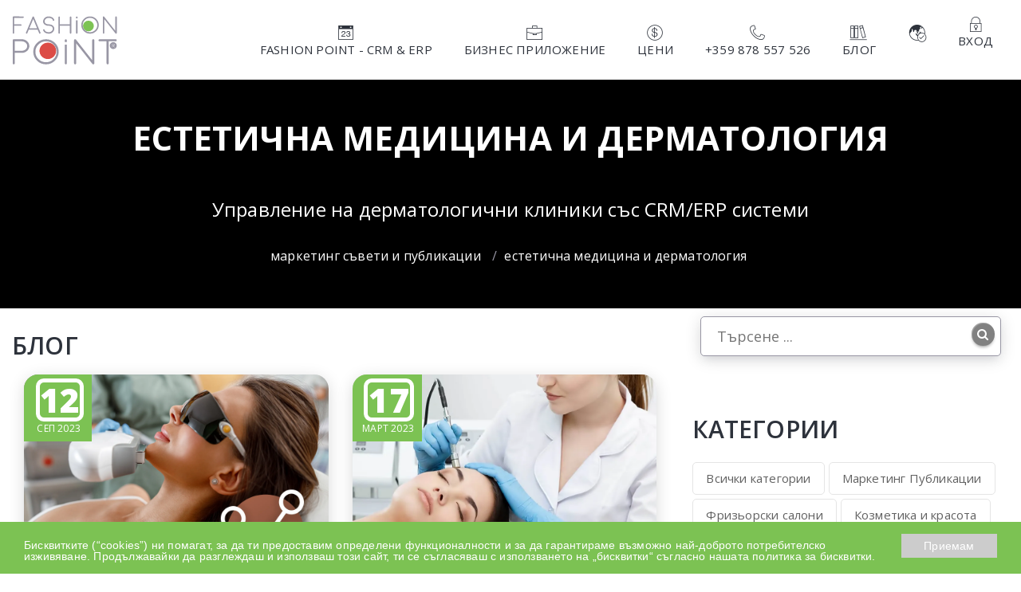

--- FILE ---
content_type: text/html; charset=UTF-8
request_url: https://fashionpoint.bg/bg/marketing-blog/esteticni-kliniki
body_size: 23201
content:
<!DOCTYPE html>
<html lang="bg" dir="ltr">
    <head>
        <meta charset="UTF-8">
        <meta name="viewport" content="width=device-width, user-scalable=no, initial-scale=1.0, minimum-scale=1.0, maximum-scale=1.0">
        
    
    

    <meta name="format-detection" content="telephone=no">

        
            <link rel="alternate" hreflang="bg"
              href="https://fashionpoint.bg/bg/marketing-blog/esteticni-kliniki"/>
            <link rel="alternate" hreflang="en"
              href="https://fashionpoint.bg/en/marketing-blog/esteticni-kliniki"/>
        <link rel="alternate" hreflang="x-default"
          href="https://fashionpoint.bg/bg/marketing-blog/esteticni-kliniki"/>

    <link rel="stylesheet" href="/build/frontend.b3f964ed.css">
    <script src="/build/runtime.226c269b.js"></script><script src="/build/9755.c21caf82.js"></script><script src="/build/9712.386dcf50.js"></script><script src="/build/4287.2c7e0815.js"></script><script src="/build/7473.e4480c58.js"></script><script src="/build/9041.6645d4b1.js"></script><script src="/build/frontend.c7f69c97.js"></script>



    <meta name="keywords" content="софтуер за резервации, бизнес с резервации, как се управлява салон, развитие на бизнес">
    <meta name="description" content="Нашите съвети имат за цел да помогнат на собственици, мениджъри и служители в салоните за красота, бръснарници и фризьорски салони, студия за козметика и красота, СПА и уелнес центрове, медицински и дентални клиники, фитнес и танцови студия и много други…">
    <meta property="og:url"           content="https://fashionpoint.bg/bg/marketing-blog/esteticni-kliniki" />
    <meta property="og:type"          content="website" />
    <meta property="og:title"         content="Маркетинг публикации за развитие на бизнеси ползващи резервации" />
    <meta property="og:description"   content="Нашите съвети имат за цел да помогнат на собственици, мениджъри и служители в салоните за красота, бръснарници и фризьорски салони, студия за козметика и красота, СПА и уелнес центрове, медицински и дентални клиники, фитнес и танцови студия и много други…" />

            <meta property="og:image"     content="https://images.fashionpoint.bg/eyJrZXkiOiJwcm9kdWN0aW9uL2Jsb2cvaW1hZ2VzL2NhdGVnb3J5L2RzYy02NTQ1cy02MDVkODFjMTRlZWFmNTczNDA5NTQyLmpwZyIsImVkaXRzIjpbXX0=" />
    
        <title>Маркетинг публикации за развитие на бизнеси ползващи резервации</title>
        
        

            <!-- Google tag (gtag.js) -->
<script async src="https://www.googletagmanager.com/gtag/js?id=UA-46204813-20"></script>
<script>
    window.dataLayer = window.dataLayer || [];
    function gtag(){dataLayer.push(arguments);}
    gtag('js', new Date());
    gtag('config', 'UA-46204813-20');
</script>
    
            
    
            <!-- Meta Pixel Code -->
<script>
    !function(f,b,e,v,n,t,s)
    {if(f.fbq)return;n=f.fbq=function(){n.callMethod?
    n.callMethod.apply(n,arguments):n.queue.push(arguments)};
    if(!f._fbq)f._fbq=n;n.push=n;n.loaded=!0;n.version='2.0';
    n.queue=[];t=b.createElement(e);t.async=!0;
    t.src=v;s=b.getElementsByTagName(e)[0];
    s.parentNode.insertBefore(t,s)}(window, document,'script',
    'https://connect.facebook.net/en_US/fbevents.js');
    fbq('init', '303480917119549');
    fbq('track', 'PageView');
</script>
<noscript>
    <img height="1" width="1" style="display:none" src="https://www.facebook.com/tr?id=303480917119549&ev=PageView&noscript=1"/>
</noscript>
<!-- End Meta Pixel Code -->
    
    <!-- Web Font
	 ============================================= -->
    <link href="https://fonts.googleapis.com/css?family=Open+Sans:400,300,600,700,800" rel="stylesheet">


    <!-- CSS
     ================================================== -->

    <!-- Theme Color
    ============================================= -->
    <link rel="stylesheet" id="color" href="/theme/css/blue.css?v=111">


    <!-- Medicom Style
    ============================================= -->
    <link rel="stylesheet" href="/theme/css/medicom.css?v=111">


    <!-- Bootstrap
    ============================================= -->
    <link rel="stylesheet" href="/theme/css/bootstrap.css?v=111">

    <!-- Custom icons
    ============================================= -->
    <link rel="stylesheet" type="text/css" href="/theme/fonts/custom-font.css?v=111"/>

    <!-- Custom icons
    ============================================= -->
    <link rel="stylesheet" type="text/css" href="/theme/fonts/iconssocial.css?v=111"/>

    <!-- Custom
    ============================================= -->
    <link rel="stylesheet" href="/theme/css/custom/custom.css?v=111">
    <!-- HTML5 Shim and Respond.js IE8 support of HTML5 elements and media queries -->
    <!-- WARNING: Respond.js doesn't work if you view the page via file:// -->
    <!--[if lt IE 9]>
    <script src="https://oss.maxcdn.com/libs/html5shiv/3.7.0/html5shiv.js"></script>
    <script src="https://oss.maxcdn.com/libs/respond.js/1.3.0/respond.min.js"></script>
    <![endif]-->

    <!-- Header Scripts
    ================================================== -->
    <script src="/theme/js/modernizr-2.6.2.min.js?v=111"></script>

    
    <style>
        #recaptcha-container {
            margin-bottom: 20px;
        }
    </style>

    
    <style>
        #slider ul li:before {
            content: '';
            position: absolute;
            left: 0;
            top: 0;
            background-color: rgba(0, 0, 0, 0.5);
            width: 100%;
            height: 100%;
            z-index: 1;
        }

        #slider ul li .caption {
            z-index: 2;
        }
    </style>

    <style>
        .ripple-obj {
            height: 100%;
            pointer-events: none;
            position: absolute;
            top: 0;
            left: 0;
            z-index: 9999;
            width: 100%;
            fill: rgba(255, 255, 255, 0.5);
        }

        .ripple-obj use {
            opacity: 0;
        }

        button {
            -webkit-appearance: none;
            -moz-appearance: none;
            appearance: none;
            border: none;
            box-shadow: inset 1px 1px 1px rgba(255, 255, 255, 0.3), 0 3px 3px rgba(0, 0, 0, 0.15), 0 3px 2px -2px rgba(0, 0, 0, 0.2);
            font-weight: bold;
            color: #fff;
            font-size: 1.25em;
            text-shadow: 0 -0.5px 1px rgba(0, 0, 0, 0.15);
        }

        .button {
            padding: 1.5em 3em;
            margin: 0;
            position: relative;
            min-width: 250px;
            display: inline-block;
        }

        a .fa, button a, a [class^="icon-"], button [class^="icon-"] {
            pointer-events: none;
        }

        body {
            margin-right: 0 !important;
        }
    </style>

    <link rel="stylesheet" href="/theme/css/custom/preloader.css?v=111">

    <style>
        .videocover img.vcvr, .videocover_mini img.vcvr {
            opacity: 0;
            width: 100%;
        }

        .videocover_mini {
            cursor: pointer;
            max-height: 165px;
            min-height: 165px;
            margin-bottom: 30px;
        }

        .videocover_large {
            cursor: pointer;
            min-height: 445px;
            margin-bottom: 30px;
        }
    </style>

    <style>
        #package-ask-offer-modal .form-control {
            width: 100% !important;
        }
    </style>

    <link href="/awesomplete/awesomplete.css?v=111" rel="stylesheet">

    <style>
        .awesomplete {
            width: 100% !important;
        }

        .awesomplete input {
            width: 100% !important;
        }

        [id^="awesomplete_list_"] {
            min-width: 350px;
            margin-top: 50px !important;
            background: white !important;
            overflow-y: scroll;
            max-height: 400px;
            border-radius: 0 !important;
        }

        @media (max-width: 767px) {
            [data-clinic-search] {
                display: none !important;
            }
        }

        [id^="awesomplete_list_"] li {
            overflow-y: hidden;
            height: auto;
            margin-top: 0 !important;
            padding: 8px 0 8px 15px !important;
            transition: background 0.5s;
            border-bottom: 1px solid #f4f4f4;
            margin-bottom: 2px;
        }

        [id^="awesomplete_list_"] li:hover {
            background: #ff9900 !important;
        }
    </style>

    <style>

        .sectors-search {
            padding-left: 15px;
            padding-right: 15px;
            margin-top: 20px;
        }

        .sectors-search [class*="col-"] {
            padding-left: 0;
            padding-right: 0;
        }

        .sectors-search input, .sectors-search button, .sectors-search select {
            width: 100%;
            height: 40px;
            margin: 0;
        }

    </style>

    <link href="https://cdnjs.cloudflare.com/ajax/libs/select2/4.0.4/css/select2.min.css" rel="stylesheet"/>

    <link rel="stylesheet" href="/theme/css/bootstrap-datetimepicker.min.css?v=111">

    <style>
        .bootstrap-datetimepicker-widget.dropdown-menu {
            width: 100%;
            border: 1px solid #ddd;
        }

        .bootstrap-datetimepicker-widget.dropdown-menu .list-unstyled li {
            padding: 0;
        }

        .bootstrap-datetimepicker-widget .day {
            color: #000;
            font-size: 14px;
            font-weight: normal;
        }

        .bootstrap-datetimepicker-widget .year {
            position: relative;
            bottom: auto;
            left: auto;
            font-size: 16px;
            font-weight: normal;
            color: #000;
        }

        #datetimepicker-container > span {
            position: absolute;
            right: 10px;
            top: 10px;
            color: #2b96cc;
            font-size: 40px;
            height: 57px;
            line-height: 57px;
            cursor: pointer;
        }
    </style>

    
            <link rel="stylesheet" href="/cookieconsent/cookieconsent.css?v=111" type="text/css"/>
    

    <!-- This page
	============================================= -->

            <style>
    .sub-page-banner {
        background: url('https://images.fashionpoint.bg/eyJrZXkiOiJwcm9kdWN0aW9uL2Jsb2cvaW1hZ2VzL2NhdGVnb3J5L2RzYy02NTQ1cy02MDVkODFjMTRlZWFmNTczNDA5NTQyLmpwZyIsImVkaXRzIjpbXX0=') no-repeat center;
        background-attachment: fixed;
        position: relative;
    }
</style>    
    </head>
    <body    class="fixed-header" id="page_id_30"
>
        <div class="drag-container"></div>
            <!-- SVG Sprite -->
    <div style="height: 0; width: 0; position: absolute; visibility: hidden;" aria-hidden="true">
        <svg version="1.1" xmlns="http://www.w3.org/2000/svg" xmlns:xlink="http://www.w3.org/1999/xlink"
             focusable="false">
            <symbol id="ripply-scott" viewBox="0 0 100 100">
                <circle id="ripple-shape" cx="1" cy="1" r="1"/>
            </symbol>
        </svg>
    </div>
    <!-- /end sprite -->

    <!-- Document Wrapper
    ============================================= -->
    <div id="wrapper" class="clearfix">
                                    <!-- Header
                ============================================= -->
                <header id="header" class="medicom-header medical-nav">
                    <div id="navbar-user-wrapper">
    <div class="container">

        
    </div>
</div>

<!-- Top Row
============================================= -->
<div class="solid-row"></div>

<div class="container">

    <!-- Primary Navigation
    ============================================= -->
    <nav class="navbar navbar-default" role="navigation">

        <!-- Brand and toggle get grouped for better mobile display
        ============================================= -->

        <div class="navbar-header">

            <button type="button" class="navbar-toggle" data-toggle="collapse" data-target="#primary-nav">
                <span class="sr-only">Toggle navigation</span>
                <span class="icon-bar"></span>
                <span class="icon-bar"></span>
                <span class="icon-bar"></span>
            </button>

                            <div class="visible-xs login-button navbar-header-btn" data-toggle="modal"
                     data-target="#login-method-modal" style="cursor: pointer">
                    <a href="#" onclick="event.preventDefault();"><i
                            class="icon-lock-7"></i> </a>
                </div>
            
            <div class="visible-xs ezik-button navbar-header-btn">
                <a href="#" class="dropdown-toggle" data-toggle="dropdown" role="button" aria-haspopup="true"
                   aria-expanded="false">
                    <i class="icon-earth-asia-tick-7"></i>
                </a>
                <ul class="dropdown-menu">
                                            <li>
                            <a href="/bg/marketing-blog/esteticni-kliniki"><i
                                    class="flag-icon flag-icon-bg"></i> Bulgarian Interface</a></li>
                                            <li>
                            <a href="/en/marketing-blog/esteticni-kliniki"><i
                                    class="flag-icon flag-icon-us"></i> English interface</a></li>
                                    </ul>
            </div>

            <a class="navbar-brand" href="/bg/"
               onclick="window.location = 'https://fashionpoint.bg/bg/';"><img src="/fashion-point-logo.svg?v=111" alt="" title=""></a>

        </div>

                    <div class="collapse navbar-collapse navbar-right" id="primary-nav">
                                    <ul class="nav navbar-nav">
                
                <li class="first">        <a href="/bg/kakvo-e-fashion-point"><i class="fa icon-calendar-7"></i> FASHION POINT - CRM & ERP</a>            
    </li>

    
                            <li class="dropdown">        <a href="/bg/studios-and-beauty-salons" class="dropdown-toggle" data-toggle="dropdown"><i class="fa icon-business-briefcase-7"></i> Бизнес приложение</a>                            <ul class="dropdown-menu menu_level_1">
                
                <li class="first">        <a href="/bg/softuer-za-razvitie-i-upravlenie-na-esteticni-kliniki-i-centrove">Естетична медицина и дерматология</a>            
    </li>

    
                <li>        <a href="/bg/plasticna-hirurgia">Пластична хирургия</a>            
    </li>

    
                <li class="last">        <a href="/bg/fizioterapia-i-rehabilitacia">Физиотерапия и Рехабилитация</a>            
    </li>


        </ul>
    
    </li>

    
                <li>        <a href="/bg/ceni-fashion-point-crm-and-erp-premium-softuer-za-rezervacii"><i class="fa icon-money-sign-7"></i> Цени</a>            
    </li>

    
                <li>        <a href="/bg/kak-da-zaavite-fashionpoint"><i class="fa icon-telephone-7"></i> +359 878 557 526</a>            
    </li>

    
                <li>        <a href="/bg/marketing-blog"><i class="fa icon-book-arrange-7"></i> Блог</a>            
    </li>

    
                            <li class="dropdown">        <a href="/bg/marketing-blog/esteticni-kliniki" class="dropdown-toggle hidden-xs" data-toggle="dropdown"><i class="icon-earth-asia-tick-7"></i></a>                            <ul class="dropdown-menu pull-right menu_level_1">
                
                <li class="first">        <a href="/bg/marketing-blog/esteticni-kliniki"><i class="flag-icon flag-icon-bg"></i>Bulgarian Interface</a>            
    </li>

    
                <li class="last">        <a href="/en/marketing-blog/esteticni-kliniki"><i class="flag-icon flag-icon-us"></i>English interface</a>            
    </li>


        </ul>
    
    </li>

    
                <li class="dropdown hidden-xs last" id="login-menu" data-toggle="modal" data-target="#login-method-modal">        <a href="/account/login_check"><i class="icon-lock-7"></i> Вход</a>            
    </li>


        </ul>
    
            </div>
        
    </nav>

</div>                </header>
            
            <div id="content-index">

                                    <div id="login-method-modal" class="modal" tabindex="-1" role="dialog">
                        <div class="modal-dialog">
                            <div class="modal-content">
                                <div class="modal-header clearfix">
                                    <div class="fixed-top-inner">
                                        <h3 class="card-title">Вход</h3>
                                        <button type="button" class="close" data-dismiss="modal" aria-label="Close">
                                            <span aria-hidden="true"><i
                                                    class="material-icons icon-circle-x-7"></i></span>
                                        </button>
                                    </div>
                                </div>
                                <div class="modal-body">
                                    <div id="login-box">
                                        <div class="text-center">
                                                                                    </div>

                                        
                                        
                                                                                    <button id="login-facebook" class="btn btn-block btn-primary btn-facebook">
                                                <svg xmlns="http://www.w3.org/2000/svg" viewBox="0 0 155.139 155.139"
                                                     class="Icon-sc-c98r68-0 bNLbxQ Icon-sc-c98r68-1 kMfJYW">
                                                    <path
                                                        d="M89.584 155.139V84.378h23.742l3.562-27.585H89.584V39.184c0-7.984 2.208-13.425 13.67-13.425l14.595-.006V1.08C115.325.752 106.661 0 96.577 0 75.52 0 61.104 12.853 61.104 36.452v20.341H37.29v27.585h23.814v70.761h28.48z"></path>
                                                </svg>
                                                Вход през Facebook
                                            </button>
                                        
                                                                                    <button id="login-google" class="btn btn-block btn-primary btn-google">
                                                <svg xmlns="http://www.w3.org/2000/svg" viewBox="0 0 533.5 544.3"
                                                     class="Icon-sc-c98r68-0 dSuruW Icon-sc-c98r68-1 kMfJYW">
                                                    <path
                                                        d="M533.5 278.4c0-18.5-1.5-37.1-4.7-55.3H272.1v104.8h147c-6.1 33.8-25.7 63.7-54.4 82.7v68h87.7c51.5-47.4 81.1-117.4 81.1-200.2z"
                                                        fill="#4285f4"></path>
                                                    <path
                                                        d="M272.1 544.3c73.4 0 135.3-24.1 180.4-65.7l-87.7-68c-24.4 16.6-55.9 26-92.6 26-71 0-131.2-47.9-152.8-112.3H28.9v70.1c46.2 91.9 140.3 149.9 243.2 149.9z"
                                                        fill="#34a853"></path>
                                                    <path
                                                        d="M119.3 324.3c-11.4-33.8-11.4-70.4 0-104.2V150H28.9c-38.6 76.9-38.6 167.5 0 244.4l90.4-70.1z"
                                                        fill="#fbbc04"></path>
                                                    <path
                                                        d="M272.1 107.7c38.8-.6 76.3 14 104.4 40.8l77.7-77.7C405 24.6 339.7-.8 272.1 0 169.2 0 75.1 58 28.9 150l90.4 70.1c21.5-64.5 81.8-112.4 152.8-112.4z"
                                                        fill="#ea4335"></path>
                                                </svg> Вход през Google+
                                            </button>
                                        
                                        <button id="login-standard" class="btn btn-block btn-primary btn-login">
                                            Вход през Email
                                        </button>

                                        <button id="forgotten-password"
                                                class="btn btn-block btn-primary btn-login js-forgotten-password">
                                            Забравена парола
                                        </button>

                                        <button id="register-box" class="btn btn-block btn-primary btn-login">
                                            Регистрация
                                        </button>
                                    </div>
                                </div>
                            </div><!-- /.modal-content -->
                        </div><!-- /.modal-dialog -->
                    </div><!-- /.modal -->

                    <div id="forgotten-password-modal" class="modal" tabindex="-1" role="dialog">
                        <div class="modal-dialog">
                            <div class="modal-content">
                                <div class="modal-header clearfix">
                                    <div class="fixed-top-inner">
                                        <h3 class="card-title">Забравена парола</h3>
                                        <button type="button" class="close" data-dismiss="modal" aria-label="Close">
                                            <span aria-hidden="true"><i
                                                    class="material-icons icon-circle-x-7"></i></span>
                                        </button>
                                    </div>
                                </div>
                                <div class="modal-body">
                                    <form id="forgotten-password-form"
                                          action="/bg/forgotten-password" method="post">
                                        <input type="text" class="form-control"
                                               placeholder="Потребителско име" name="_username"
                                               style="width: 100%:">

                                        <button type="submit" class="btn btn-primary"
                                                data-loading-text='<span class="glyphicon glyphicon-refresh glyphicon-refresh-animate"></span> Зареждане ...'
                                                onclick="$(this).button('loading');">Забравена парола</button>
                                    </form>

                                    <div class="clearfix"></div>
                                </div>
                            </div><!-- /.modal-content -->
                        </div><!-- /.modal-dialog -->
                    </div><!-- /.modal -->

                    <div id="login-modal" class="modal" tabindex="-1" role="dialog">
                        <div class="modal-dialog">
                            <div class="modal-content">
                                <div class="modal-header clearfix">
                                    <div class="fixed-top-inner">
                                        <h3 class="card-title">Вход</h3>
                                        <button type="button" class="close" data-dismiss="modal" aria-label="Close">
                                            <span aria-hidden="true"><i
                                                    class="material-icons icon-circle-x-7"></i></span>
                                        </button>
                                    </div>
                                </div>
                                <div class="modal-body">
                                    <form id="login-form" action="/account/login_check" method="post">
                                        <input type="text" class="form-control"
                                               placeholder="Потребителско име" name="_username"
                                               autocomplete="username">
                                        <input type="password" class="form-control"
                                               placeholder="Парола" name="_password"
                                               autocomplete="current-password">

                                        <input type="hidden" name="_target_path"
                                               value="https://fashionpoint.bg/bg/marketing-blog/esteticni-kliniki">

                                        <button type="submit" class="btn btn-primary"
                                                data-loading-text='<span class="glyphicon glyphicon-refresh glyphicon-refresh-animate"></span> Зареждане ...'
                                                onclick="$(this).button('loading');">Вход</button>
                                    </form>

                                    <div class="clearfix"></div>
                                </div>
                            </div><!-- /.modal-content -->
                        </div><!-- /.modal-dialog -->
                    </div><!-- /.modal -->

                    <div id="registration-modal" class="modal" tabindex="-1" role="dialog">
                        <div class="modal-dialog">
                            <div class="modal-content">
                                <div class="modal-header clearfix">
                                    <div class="fixed-top-inner">
                                        <h3 class="card-title">Регистрация</h3>
                                        <button type="button" class="close" data-dismiss="modal" aria-label="Close">
                                            <span aria-hidden="true"><i
                                                    class="material-icons icon-circle-x-7"></i></span>
                                        </button>
                                    </div>
                                </div>
                                <div class="modal-body">
                                    <form id="registration-form" class="registration-form"
                                          action="https://fashionpoint.bg/bg/registration" method="post" novalidate>
                                        <input type="text" class="form-control"
                                               placeholder="Име"
                                               name="firstName" autocomplete="given-name">
                                        <input type="text" class="form-control"
                                               placeholder="Фамилия"
                                               name="lastName" autocomplete="family-name">
                                        <input type="email" class="form-control"
                                               placeholder="И-мейл адрес" name="email"
                                               autocomplete="email">
                                        <input type="text" class="form-control"
                                               placeholder="Телефон" name="phone"
                                               autocomplete="tel">

                                        <label
                                            style="line-height: 70px;padding: 0;font-size: 1.5em;color: #000;">Пол</label>
                                        <input id="gender-male" class="hidden" type="radio" name="gender" value="1">
                                        <label for="gender-male" title="Мъж"><span
                                                class="icon-circle-user-7"></span></label>
                                        <input id="gender-female" class="hidden" type="radio" name="gender" value="0">
                                        <label for="gender-female"
                                               title="Жена"><span
                                                class="icon-circle-user-woman-7"></span></label>

                                        <div class="clearfix"></div>

                                        <div id="recaptcha-container"></div>

                                        <div class="clearfix"></div>

                                                                                    <label id="accept-terms">
                                                <input type="checkbox"
                                                       name="accept_terms"> Съгласен съм с <a href="https://fashionpoint.bg/bg/obshti-uslovia" target="_blank">общите условия</a>
                                            </label>
                                        
                                        <div class="clearfix"></div>

                                        <button
                                            type="submit"
                                            class="btn btn-primary btn-block"
                                            data-loading-text='<span class="glyphicon glyphicon-refresh glyphicon-refresh-animate"></span> Зареждане ...'
                                            onclick="$(this).button('loading');"
                                            style="margin-top: 1rem;"
                                        >
                                            Регистрация
                                        </button>
                                    </form>

                                    <div class="clearfix"></div>
                                </div>
                            </div><!-- /.modal-content -->
                        </div><!-- /.modal-dialog -->
                    </div><!-- /.modal -->

                    <div id="registration-success-modal" class="modal" tabindex="-1" role="dialog">
                        <div class="modal-dialog">
                            <div class="modal-content">
                                <div class="modal-header clearfix">
                                    <div class="fixed-top-inner">
                                        <h3 class="card-title">На посочения от вас и-мейл има изпратена парола за достъп в системата.</h3>
                                        <button type="button" class="close" data-dismiss="modal" aria-label="Close">
                                            <span aria-hidden="true"><i
                                                    class="material-icons icon-circle-x-7"></i></span>
                                        </button>
                                    </div>
                                </div>
                                <div class="modal-body">
                                    <div class="col-xs-12 col-sm-9">
                                        <p>На посочения от вас и-мейл има изпратена парола за достъп в системата.</p>
                                    </div>

                                    <div class="col-xs-12 col-sm-3">
                                        <button class="btn">Вход</button>
                                    </div>

                                    <div class="clearfix"></div>
                                </div>
                            </div><!-- /.modal-content -->
                        </div><!-- /.modal-dialog -->
                    </div><!-- /.modal -->
                
                <div id="message-modal" class="modal" tabindex="-1" role="dialog">
                    <div class="modal-dialog">
                        <div class="modal-content">
                            <div class="modal-body">

                            </div>
                            <div class="modal-footer">
                                <button type="button" class="btn btn-default" data-dismiss="modal">Ok</button>
                            </div>
                        </div><!-- /.modal-content -->
                    </div><!-- /.modal-dialog -->
                </div><!-- /.modal -->

                
    
            <!-- Sub Page Banner
============================================= -->
<section class="sub-page-banner text-center" >

    <div class="overlay"></div>

    <div class="container">
        <h1 class="entry-title">Естетична медицина и дерматология</h1>
        <p>Управление на дерматологични клиники със CRM/ERP системи</p>

        <ol class="breadcrumb">
                        
            <li >

                <a href="/bg/marketing-blog" >Маркетинг съвети и публикации </a>

                            </li>
                                <li class="active">Естетична медицина и дерматология</li>
            </ol>

<script type="application/ld+json">
{
  "@context": "http://schema.org",
  "@type": "BreadcrumbList",
  "itemListElement": [
    {
    "@type": "ListItem",
    "position": 1,
    "item": {
            "@id": "/bg/marketing-blog",
      "name": "Маркетинг съвети и публикации"
          }
  },    {
    "@type": "ListItem",
    "position": 2,
    "item": {
                  "@id": "https://fashionpoint.bg/bg/marketing-blog/esteticni-kliniki",
            "name": "Естетична медицина и дерматология"
          }
  }    ]
}
</script>
        
        
            </div>

</section>    

    <!-- Sub Page Content
    ============================================= -->
    <div id="sub-page-content" class="blog clearfix">

        <div class="container">

            <div class="row">


                <!-- Blog Left
                ============================================= -->
                <div class="col-md-8">

                    <h2>Блог</h2>

                    <div class="row">

                        <div class="col-md-12">

                            
                                <div class="col-md-6">
    <article class="blog-item">
        <div class="blog-thumbnail">
            <img alt="" src="https://images.fashionpoint.bg/eyJrZXkiOiJwcm9kdWN0aW9uL2Jsb2cvaW1hZ2VzL2FydGljbGUvcHJlZGl6dmlrYXRlbHN0dmEtZXN0ZXRjaG5pLWNlbnRyb3ZlLTY1MDBjZmU4YzFiM2YzODM5ODA3MzUuanBnIiwiZWRpdHMiOltdfQ==">
            <div class="blog-date">
                <p class="day">12</p>
                <p class="monthyear">СЕП 2023</p>
            </div>
        </div>
        <div class="blog-content">
            <h4 class="blog-title"><a href="/bg/marketing-blog/details/predizvikatelstvata-na-medicinskite-centrove-po-esteticna-medicina">Предизвикателствата на медицинските центрове по естетична медицина</a></h4>
                        <p class="blog-meta">От: admin | Категории:
                                    <a href="/bg/marketing-blog/marketing-publikacii">Маркетинг Публикации</a>,                                    <a href="/bg/marketing-blog/esteticni-kliniki">Естетична медицина и дерматология</a>                            </p>
            <p><p>През погледна на анализа ни, лекарите и екипа от медицински специалисти трябва да имат добър опит, обучение, талант и добре оборудван кабинет.<br />
Познанията на апаратурата и консумативите в комбинация с опита и ефективните резултати допълнително подобряват доверието на пациента към тях. &nbsp;</p></p>
            <a href="/bg/marketing-blog/details/predizvikatelstvata-na-medicinskite-centrove-po-esteticna-medicina" class="btn btn-default btn-mini btn-rounded">ПРОЧЕТИ ОЩЕ</a>
        </div>
    </article>
</div>



                            
                                <div class="col-md-6">
    <article class="blog-item">
        <div class="blog-thumbnail">
            <img alt="" src="https://images.fashionpoint.bg/eyJrZXkiOiJwcm9kdWN0aW9uL2Jsb2cvaW1hZ2VzL2FydGljbGUvMDQtNjNmZTVmMGI2NWM3ODY5NDY1NzgyMS5qcGciLCJlZGl0cyI6W119">
            <div class="blog-date">
                <p class="day">17</p>
                <p class="monthyear">МАРТ 2023</p>
            </div>
        </div>
        <div class="blog-content">
            <h4 class="blog-title"><a href="/bg/marketing-blog/details/kakvi-uslugi-se-predlagat-v-dermatologicna-klinika">Какви услуги се предлагат в дерматологична клиника</a></h4>
                        <p class="blog-meta">От: fashionpoint_author | Категории:
                                    <a href="/bg/marketing-blog/esteticni-kliniki">Естетична медицина и дерматология</a>,                                    <a href="/bg/marketing-blog/esteticni-i-lazerni-centrove">Естетични и лазерни центрове</a>                            </p>
            <p><p>Проблемите, адресирани от дерматолозите, се простират от заболявания като повърхностни алергии, проявяващи се по епидермиса до по-тежки проблеми като хронични кожни състояния, екземи и други.&nbsp;</p></p>
            <a href="/bg/marketing-blog/details/kakvi-uslugi-se-predlagat-v-dermatologicna-klinika" class="btn btn-default btn-mini btn-rounded">ПРОЧЕТИ ОЩЕ</a>
        </div>
    </article>
</div>

    <div class="clearfix"></div>


                            
                                <div class="col-md-6">
    <article class="blog-item">
        <div class="blog-thumbnail">
            <img alt="" src="https://images.fashionpoint.bg/eyJrZXkiOiJwcm9kdWN0aW9uL2Jsb2cvaW1hZ2VzL2FydGljbGUvMDUtNjNmZTY0MDVjOTdhNzczMDEyMjgxOS5qcGciLCJlZGl0cyI6W119">
            <div class="blog-date">
                <p class="day">09</p>
                <p class="monthyear">МАРТ 2023</p>
            </div>
        </div>
        <div class="blog-content">
            <h4 class="blog-title"><a href="/bg/marketing-blog/details/kakvo-masto-zaemat-fizioterapevticnite-centrove-v-esteticnata-industria">Какво място заемат физиотерапевтичните центрове в естетичната индустрия</a></h4>
                        <p class="blog-meta">От: fashionpoint_author | Категории:
                                    <a href="/bg/marketing-blog/esteticni-kliniki">Естетична медицина и дерматология</a>                            </p>
            <p><p>Цялостният подход на физиотерапията намира отражение в много от иновативните методи за оформяне на тяло, премахване на мазнините, развитие и възстановяването на мускулатурата по естествен и хармоничен начин.</p></p>
            <a href="/bg/marketing-blog/details/kakvo-masto-zaemat-fizioterapevticnite-centrove-v-esteticnata-industria" class="btn btn-default btn-mini btn-rounded">ПРОЧЕТИ ОЩЕ</a>
        </div>
    </article>
</div>



                            
                                <div class="col-md-6">
    <article class="blog-item">
        <div class="blog-thumbnail">
            <img alt="" src="https://images.fashionpoint.bg/eyJrZXkiOiJwcm9kdWN0aW9uL2Jsb2cvaW1hZ2VzL2FydGljbGUvMDYtNjNmZTY0Y2Q1NDYzYTE0MzE5OTU5NC5qcGciLCJlZGl0cyI6W119">
            <div class="blog-date">
                <p class="day">07</p>
                <p class="monthyear">МАРТ 2023</p>
            </div>
        </div>
        <div class="blog-content">
            <h4 class="blog-title"><a href="/bg/marketing-blog/details/oformane-na-talo-v-esteticen-centr">Оформяне на тяло в естетичен център</a></h4>
                        <p class="blog-meta">От: fashionpoint_author | Категории:
                                    <a href="/bg/marketing-blog/esteticni-kliniki">Естетична медицина и дерматология</a>,                                    <a href="/bg/marketing-blog/esteticni-i-lazerni-centrove">Естетични и лазерни центрове</a>                            </p>
            <p><p>Процедурите за оформяне на тялото комбинират високоефективни апаратни терапии с клинично тествани методи за стимулация на естествените регенеративни процеси на вашия организъм.&nbsp;</p></p>
            <a href="/bg/marketing-blog/details/oformane-na-talo-v-esteticen-centr" class="btn btn-default btn-mini btn-rounded">ПРОЧЕТИ ОЩЕ</a>
        </div>
    </article>
</div>

    <div class="clearfix"></div>


                            
                                <div class="col-md-6">
    <article class="blog-item">
        <div class="blog-thumbnail">
            <img alt="" src="https://images.fashionpoint.bg/eyJrZXkiOiJwcm9kdWN0aW9uL2Jsb2cvaW1hZ2VzL2FydGljbGUvMDctNjNmZTY3OTQwNTFiYzE4MjU0NTQxMy5qcGciLCJlZGl0cyI6W119">
            <div class="blog-date">
                <p class="day">04</p>
                <p class="monthyear">МАРТ 2023</p>
            </div>
        </div>
        <div class="blog-content">
            <h4 class="blog-title"><a href="/bg/marketing-blog/details/kakvo-e-oformane-na-talo-v-lazeren-centr">Какво е оформяне на тяло в лазерен център</a></h4>
                        <p class="blog-meta">От: fashionpoint_author | Категории:
                                    <a href="/bg/marketing-blog/esteticni-kliniki">Естетична медицина и дерматология</a>,                                    <a href="/bg/marketing-blog/esteticni-i-lazerni-centrove">Естетични и лазерни центрове</a>                            </p>
            <p><p>Лазерното оформяне на тялото е все по-популярна алтернатива на оперативните методи.&nbsp;</p></p>
            <a href="/bg/marketing-blog/details/kakvo-e-oformane-na-talo-v-lazeren-centr" class="btn btn-default btn-mini btn-rounded">ПРОЧЕТИ ОЩЕ</a>
        </div>
    </article>
</div>



                            
                                <div class="col-md-6">
    <article class="blog-item">
        <div class="blog-thumbnail">
            <img alt="" src="https://images.fashionpoint.bg/eyJrZXkiOiJwcm9kdWN0aW9uL2Jsb2cvaW1hZ2VzL2FydGljbGUvMDgtNjNmZTc1MWI2ZDI4YTEzMzg1MzcxNC5qcGciLCJlZGl0cyI6W119">
            <div class="blog-date">
                <p class="day">01</p>
                <p class="monthyear">МАРТ 2023</p>
            </div>
        </div>
        <div class="blog-content">
            <h4 class="blog-title"><a href="/bg/marketing-blog/details/kakvo-e-oformane-na-talo-v-sporten-centr-s-tehnologii">Какво е оформяне на тяло в спортен център с технологии</a></h4>
                        <p class="blog-meta">От: fashionpoint_author | Категории:
                                    <a href="/bg/marketing-blog/esteticni-kliniki">Естетична медицина и дерматология</a>,                                    <a href="/bg/marketing-blog/esteticni-i-lazerni-centrove">Естетични и лазерни центрове</a>                            </p>
            <p><p>Апаратните процедури, които се предлагат в по-високия клас спортни и спа центрове, предлагат различни подходи за ефективна стимулация на мускулите чрез разнообразие от методи като електростимулация, вакуум, лазерно лъчение...</p></p>
            <a href="/bg/marketing-blog/details/kakvo-e-oformane-na-talo-v-sporten-centr-s-tehnologii" class="btn btn-default btn-mini btn-rounded">ПРОЧЕТИ ОЩЕ</a>
        </div>
    </article>
</div>

    <div class="clearfix"></div>


                            
                                <div class="col-md-6">
    <article class="blog-item">
        <div class="blog-thumbnail">
            <img alt="" src="https://images.fashionpoint.bg/eyJrZXkiOiJwcm9kdWN0aW9uL2Jsb2cvaW1hZ2VzL2FydGljbGUvMDEwM2ZwLWZpbGxlci02NDA2MmE0Yjg0Y2RlODY4MjYwMDk2LmpwZyIsImVkaXRzIjpbXX0=">
            <div class="blog-date">
                <p class="day">01</p>
                <p class="monthyear">МАРТ 2023</p>
            </div>
        </div>
        <div class="blog-content">
            <h4 class="blog-title"><a href="/bg/marketing-blog/details/kakvo-trabva-da-znaete-za-dermalnite-filri">Какво трябва да знаете за дермалните филъри</a></h4>
                        <p class="blog-meta">От: fashionpoint_author | Категории:
                                    <a href="/bg/marketing-blog/kozmetika-i-krasota">Козметика и красота</a>,                                    <a href="/bg/marketing-blog/esteticni-kliniki">Естетична медицина и дерматология</a>                            </p>
            <p><p>Нарастващият интерес на клиентите към неинвазивни козметични процедури определя трайния растеж на пазара на дермални филъри.</p></p>
            <a href="/bg/marketing-blog/details/kakvo-trabva-da-znaete-za-dermalnite-filri" class="btn btn-default btn-mini btn-rounded">ПРОЧЕТИ ОЩЕ</a>
        </div>
    </article>
</div>



                            
                                <div class="col-md-6">
    <article class="blog-item">
        <div class="blog-thumbnail">
            <img alt="" src="https://images.fashionpoint.bg/eyJrZXkiOiJwcm9kdWN0aW9uL2Jsb2cvaW1hZ2VzL2FydGljbGUvMjcwMmZwLTY0MDVlODczYzkwZDkwOTMzMzk3NTguanBnIiwiZWRpdHMiOltdfQ==">
            <div class="blog-date">
                <p class="day">27</p>
                <p class="monthyear">ФЕВ 2023</p>
            </div>
        </div>
        <div class="blog-content">
            <h4 class="blog-title"><a href="/bg/marketing-blog/details/kakvo-e-himicen-piling-i-koga-se-prilaga">Какво е химичен пилинг</a></h4>
                        <p class="blog-meta">От: fashionpoint_author | Категории:
                                    <a href="/bg/marketing-blog/kozmetika-i-krasota">Козметика и красота</a>,                                    <a href="/bg/marketing-blog/esteticni-kliniki">Естетична медицина и дерматология</a>                            </p>
            <p><p>Химичният пилинг е класически метод за възстановяване, ревитализация и подмладяване на кожата на лицето.&nbsp;</p></p>
            <a href="/bg/marketing-blog/details/kakvo-e-himicen-piling-i-koga-se-prilaga" class="btn btn-default btn-mini btn-rounded">ПРОЧЕТИ ОЩЕ</a>
        </div>
    </article>
</div>

    <div class="clearfix"></div>


                            
                                <div class="col-md-6">
    <article class="blog-item">
        <div class="blog-thumbnail">
            <img alt="" src="https://images.fashionpoint.bg/eyJrZXkiOiJwcm9kdWN0aW9uL2Jsb2cvaW1hZ2VzL2FydGljbGUvMjAyMmZwLTY0MDQ4YWJlYzRiMjcyNzk3MzMzNzYuanBnIiwiZWRpdHMiOltdfQ==">
            <div class="blog-date">
                <p class="day">20</p>
                <p class="monthyear">ФЕВ 2023</p>
            </div>
        </div>
        <div class="blog-content">
            <h4 class="blog-title"><a href="/bg/marketing-blog/details/mezoterapia-i-tredlifting-koga-se-prilagat">Мезотерапия и тредлифтинг – кога се прилагат</a></h4>
                        <p class="blog-meta">От: fashionpoint_author | Категории:
                                    <a href="/bg/marketing-blog/kozmetika-i-krasota">Козметика и красота</a>,                                    <a href="/bg/marketing-blog/esteticni-kliniki">Естетична медицина и дерматология</a>                            </p>
            <p><p>Все по-често виждаме тези процедури използвани в тандем за постигане на естествен и траен подмладяващ ефект -&nbsp;неинвазивна алтернатива на хирургичния лифтинг.&nbsp;</p></p>
            <a href="/bg/marketing-blog/details/mezoterapia-i-tredlifting-koga-se-prilagat" class="btn btn-default btn-mini btn-rounded">ПРОЧЕТИ ОЩЕ</a>
        </div>
    </article>
</div>



                            
                                <div class="col-md-6">
    <article class="blog-item">
        <div class="blog-thumbnail">
            <img alt="" src="https://images.fashionpoint.bg/eyJrZXkiOiJwcm9kdWN0aW9uL2Jsb2cvaW1hZ2VzL2FydGljbGUvMTMwMmZwLTY0MDQ4M2QyMmI5YzQzMjMwODQwMjQuanBnIiwiZWRpdHMiOltdfQ==">
            <div class="blog-date">
                <p class="day">13</p>
                <p class="monthyear">ФЕВ 2023</p>
            </div>
        </div>
        <div class="blog-content">
            <h4 class="blog-title"><a href="/bg/marketing-blog/details/kakvo-e-mikrobleiding">Какво е микроблейдинг</a></h4>
                        <p class="blog-meta">От: fashionpoint_author | Категории:
                                    <a href="/bg/marketing-blog/kozmetika-i-krasota">Козметика и красота</a>,                                    <a href="/bg/marketing-blog/esteticni-kliniki">Естетична медицина и дерматология</a>                            </p>
            <p><p>Микроблейдингът е&nbsp; сред най-популярните процедури за перманентна козметика в естетичните центрове.&nbsp;</p></p>
            <a href="/bg/marketing-blog/details/kakvo-e-mikrobleiding" class="btn btn-default btn-mini btn-rounded">ПРОЧЕТИ ОЩЕ</a>
        </div>
    </article>
</div>

    <div class="clearfix"></div>


                            
                                <div class="col-md-6">
    <article class="blog-item">
        <div class="blog-thumbnail">
            <img alt="" src="https://images.fashionpoint.bg/eyJrZXkiOiJwcm9kdWN0aW9uL2Jsb2cvaW1hZ2VzL2FydGljbGUvMDYwMjIzLWRlcm1hcGxhbmluZy02NDAwNWJjMTAyZmE5NDY2NjUyNzg5LmpwZyIsImVkaXRzIjpbXX0=">
            <div class="blog-date">
                <p class="day">06</p>
                <p class="monthyear">ФЕВ 2023</p>
            </div>
        </div>
        <div class="blog-content">
            <h4 class="blog-title"><a href="/bg/marketing-blog/details/kakvo-e-dermaplaning">Какво е дермапланинг?</a></h4>
                        <p class="blog-meta">От: fashionpoint_author | Категории:
                                    <a href="/bg/marketing-blog/kozmetika-i-krasota">Козметика и красота</a>,                                    <a href="/bg/marketing-blog/esteticni-kliniki">Естетична медицина и дерматология</a>                            </p>
            <p><p><span style="line-height:100%"><span style="font-style:normal">Дермапланингът </span><span style="font-style:normal">има различни приложения и </span><span style="font-style:normal">може да помогне за </span><span style="font-style:normal">възстановяване и ревитализация на кожата, </span><span style="font-style:normal">намаляване на </span><span style="font-style:normal">пигментация, </span><span style="font-style:normal">белези от акне или други кожни несъвършенства, като разкрие </span><span style="font-style:normal">нов слой </span><span style="font-style:normal">неувредена кожа. </span></span><br />
&nbsp;</p></p>
            <a href="/bg/marketing-blog/details/kakvo-e-dermaplaning" class="btn btn-default btn-mini btn-rounded">ПРОЧЕТИ ОЩЕ</a>
        </div>
    </article>
</div>



                            
                                <div class="col-md-6">
    <article class="blog-item">
        <div class="blog-thumbnail">
            <img alt="" src="https://images.fashionpoint.bg/eyJrZXkiOiJwcm9kdWN0aW9uL2Jsb2cvaW1hZ2VzL2FydGljbGUvMjgwM2ZwLTYyNDE2NjQ1OTllMzIxMjUzMzU4MzIuanBnIiwiZWRpdHMiOltdfQ==">
            <div class="blog-date">
                <p class="day">28</p>
                <p class="monthyear">МАРТ 2022</p>
            </div>
        </div>
        <div class="blog-content">
            <h4 class="blog-title"><a href="/bg/marketing-blog/details/naredba-no-15-kakvi-sa-iziskvaniata-za-otvarane-na-salon-za-krasota">Наредба № 15: какви са изискванията за отваряне на салон за красота</a></h4>
                        <p class="blog-meta">От: fashionpoint_author | Категории:
                                    <a href="/bg/marketing-blog/frizorski-saloni">Фризьорски салони</a>,                                    <a href="/bg/marketing-blog/kozmetika-i-krasota">Козметика и красота</a>,                                    <a href="/bg/marketing-blog/esteticni-kliniki">Естетична медицина и дерматология</a>                            </p>
            <p><p>Основната наредба, която регулира дейността на козметичните и фризьорски салони в България е т.нар. Наредба № 15, обнародвана в далечната 1987 г. и с някои промени активна и днес.&nbsp;</p></p>
            <a href="/bg/marketing-blog/details/naredba-no-15-kakvi-sa-iziskvaniata-za-otvarane-na-salon-za-krasota" class="btn btn-default btn-mini btn-rounded">ПРОЧЕТИ ОЩЕ</a>
        </div>
    </article>
</div>

    <div class="clearfix"></div>


                            
                                <div class="col-md-6">
    <article class="blog-item">
        <div class="blog-thumbnail">
            <img alt="" src="https://images.fashionpoint.bg/eyJrZXkiOiJwcm9kdWN0aW9uL2Jsb2cvaW1hZ2VzL2FydGljbGUvMjEyMmZwLTYyMTRhMTVjOWE5NzgwMjQyNzQ5MjIuanBnIiwiZWRpdHMiOltdfQ==">
            <div class="blog-date">
                <p class="day">21</p>
                <p class="monthyear">ФЕВ 2022</p>
            </div>
        </div>
        <div class="blog-content">
            <h4 class="blog-title"><a href="/bg/marketing-blog/details/kak-da-organizirame-rabotnia-proces-efektivno">Как да организираме работния процес ефективно</a></h4>
                        <p class="blog-meta">От: fashionpoint_author | Категории:
                                    <a href="/bg/marketing-blog/marketing-publikacii">Маркетинг Публикации</a>,                                    <a href="/bg/marketing-blog/frizorski-saloni">Фризьорски салони</a>,                                    <a href="/bg/marketing-blog/esteticni-kliniki">Естетична медицина и дерматология</a>,                                    <a href="/bg/marketing-blog/esteticni-i-lazerni-centrove">Естетични и лазерни центрове</a>                            </p>
            <p><p>Въвеждането на стандартни оперативни процедури в организационната структура на вашия естетичен бизнес ще спомогне за по-добра работа във вашия екип.</p></p>
            <a href="/bg/marketing-blog/details/kak-da-organizirame-rabotnia-proces-efektivno" class="btn btn-default btn-mini btn-rounded">ПРОЧЕТИ ОЩЕ</a>
        </div>
    </article>
</div>



                            
                                <div class="col-md-6">
    <article class="blog-item">
        <div class="blog-thumbnail">
            <img alt="" src="https://images.fashionpoint.bg/eyJrZXkiOiJwcm9kdWN0aW9uL2Jsb2cvaW1hZ2VzL2FydGljbGUvMTUwMmZwLTYyMGI3MzE4NTI5ZjYzNDUzMzUzNDIuanBnIiwiZWRpdHMiOltdfQ==">
            <div class="blog-date">
                <p class="day">15</p>
                <p class="monthyear">ФЕВ 2022</p>
            </div>
        </div>
        <div class="blog-content">
            <h4 class="blog-title"><a href="/bg/marketing-blog/details/nai-trsenite-metodi-za-premahvane-na-pigmentni-petna">Най-търсените методи за премахване на пигментни петна</a></h4>
                        <p class="blog-meta">От: fashionpoint_author | Категории:
                                    <a href="/bg/marketing-blog/kozmetika-i-krasota">Козметика и красота</a>,                                    <a href="/bg/marketing-blog/esteticni-kliniki">Естетична медицина и дерматология</a>,                                    <a href="/bg/marketing-blog/esteticni-i-lazerni-centrove">Естетични и лазерни центрове</a>                            </p>
            <p><p>Вероятно немалко от вашите клиенти търсят решение за премахване на пигментни петна. Кои са някои от най-популярните и търсени от клиентите методи, които благоприятно повлияват тези проблеми?&nbsp;</p></p>
            <a href="/bg/marketing-blog/details/nai-trsenite-metodi-za-premahvane-na-pigmentni-petna" class="btn btn-default btn-mini btn-rounded">ПРОЧЕТИ ОЩЕ</a>
        </div>
    </article>
</div>

    <div class="clearfix"></div>


                            
                                <div class="col-md-6">
    <article class="blog-item">
        <div class="blog-thumbnail">
            <img alt="" src="https://images.fashionpoint.bg/eyJrZXkiOiJwcm9kdWN0aW9uL2Jsb2cvaW1hZ2VzL2FydGljbGUvMTcwMWZwLTYxZWFjODJjYjQxMzA5OTgxODUyNDcuanBnIiwiZWRpdHMiOltdfQ==">
            <div class="blog-date">
                <p class="day">14</p>
                <p class="monthyear">ЯНУ 2022</p>
            </div>
        </div>
        <div class="blog-content">
            <h4 class="blog-title"><a href="/bg/marketing-blog/details/pogled-km-pazara-na-esteticni-proceduri-za-lice">Поглед към пазара на естетични процедури за лице</a></h4>
                        <p class="blog-meta">От: fashionpoint_author | Категории:
                                    <a href="/bg/marketing-blog/kozmetika-i-krasota">Козметика и красота</a>,                                    <a href="/bg/marketing-blog/esteticni-kliniki">Естетична медицина и дерматология</a>                            </p>
            <p><p>Бъдещето принадлежи на неинвазивните или мини инвазивните процедури за лице, които дават бърз и дълготраен резултат, като в същото време имат минимално време за възстановяване.</p></p>
            <a href="/bg/marketing-blog/details/pogled-km-pazara-na-esteticni-proceduri-za-lice" class="btn btn-default btn-mini btn-rounded">ПРОЧЕТИ ОЩЕ</a>
        </div>
    </article>
</div>



                            
                                <div class="col-md-6">
    <article class="blog-item">
        <div class="blog-thumbnail">
            <img alt="" src="https://images.fashionpoint.bg/eyJrZXkiOiJwcm9kdWN0aW9uL2Jsb2cvaW1hZ2VzL2FydGljbGUvMjUxMS02MTlhNDFjOWM2YjM3NjM2NDk3NzE2LmpwZyIsImVkaXRzIjpbXX0=">
            <div class="blog-date">
                <p class="day">18</p>
                <p class="monthyear">НОЕ 2021</p>
            </div>
        </div>
        <div class="blog-content">
            <h4 class="blog-title"><a href="/bg/marketing-blog/details/kakvo-e-beibi-botoks-i-zaso-e-tolkova-popularen">Какво е &quot;бейби ботокс&quot; и защо е толкова популярен</a></h4>
                        <p class="blog-meta">От: fashionpoint_author | Категории:
                                    <a href="/bg/marketing-blog/kozmetika-i-krasota">Козметика и красота</a>,                                    <a href="/bg/marketing-blog/esteticni-kliniki">Естетична медицина и дерматология</a>                            </p>
            <p><p><em>Baby Botox</em>&nbsp;- една идея, която обещава нещо много различно: лице, което изобщо не образува бръчки. Уловката е, че инжекциите с ботокс трябва да започнат от рано - още на 20-25 години.&nbsp;</p></p>
            <a href="/bg/marketing-blog/details/kakvo-e-beibi-botoks-i-zaso-e-tolkova-popularen" class="btn btn-default btn-mini btn-rounded">ПРОЧЕТИ ОЩЕ</a>
        </div>
    </article>
</div>

    <div class="clearfix"></div>


                            
                                <div class="col-md-6">
    <article class="blog-item">
        <div class="blog-thumbnail">
            <img alt="" src="https://images.fashionpoint.bg/eyJrZXkiOiJwcm9kdWN0aW9uL2Jsb2cvaW1hZ2VzL2FydGljbGUvMDQwOGZwLTYxMWNmNGIyYmE4NTAxNzgxNTQwMzMuanBnIiwiZWRpdHMiOltdfQ==">
            <div class="blog-date">
                <p class="day">11</p>
                <p class="monthyear">АВГ 2021</p>
            </div>
        </div>
        <div class="blog-content">
            <h4 class="blog-title"><a href="/bg/marketing-blog/details/nakoi-tendencii-na-pazara-na-aparatni-proceduri">Някои тенденции на пазара на апаратни процедури</a></h4>
                        <p class="blog-meta">От: fashionpoint_author | Категории:
                                    <a href="/bg/marketing-blog/esteticni-kliniki">Естетична медицина и дерматология</a>,                                    <a href="/bg/marketing-blog/esteticni-i-lazerni-centrove">Естетични и лазерни центрове</a>                            </p>
            <p><p>Много от нашите клиенти профилират в областта на естетичните процедури, извършвани с помощта на специализирани апарати. През последните години апаратните процедури стават все по-популярни и трайно обособиха своята ниша и на пазара у нас. Какви са тенденциите на световния пазар и какво е бъдещето на този тип услуги в естетичния бранш?</p></p>
            <a href="/bg/marketing-blog/details/nakoi-tendencii-na-pazara-na-aparatni-proceduri" class="btn btn-default btn-mini btn-rounded">ПРОЧЕТИ ОЩЕ</a>
        </div>
    </article>
</div>



                            
                                <div class="col-md-6">
    <article class="blog-item">
        <div class="blog-thumbnail">
            <img alt="" src="https://images.fashionpoint.bg/eyJrZXkiOiJwcm9kdWN0aW9uL2Jsb2cvaW1hZ2VzL2FydGljbGUvMTEwOC02MTEzYTI0NzczMDUxODUwNDgwMDc5LmpwZyIsImVkaXRzIjpbXX0=">
            <div class="blog-date">
                <p class="day">04</p>
                <p class="monthyear">АВГ 2021</p>
            </div>
        </div>
        <div class="blog-content">
            <h4 class="blog-title"><a href="/bg/marketing-blog/details/szdaite-vas-sobstven-pecelivs-biznes-model-v-esteticnata-sfera">Създайте ваш собствен печеливш бизнес модел в естетичната сфера</a></h4>
                        <p class="blog-meta">От: fashionpoint_author | Категории:
                                    <a href="/bg/marketing-blog/marketing-publikacii">Маркетинг Публикации</a>,                                    <a href="/bg/marketing-blog/appointment-software">Софтуер за резервации</a>,                                    <a href="/bg/marketing-blog/esteticni-kliniki">Естетична медицина и дерматология</a>,                                    <a href="/bg/marketing-blog/esteticni-i-lazerni-centrove">Естетични и лазерни центрове</a>                            </p>
            <p><p>Тези, които успяват да останат в челните редици на естетичния сегмент, се нуждаят от постоянно актуализиращи се подходящи бизнес и маркетингови стратегии, гъвкави бизнес модели, които се вслушват и отговарят на нуждите на пациентите, и непрекъснато се стремят да са лидери по отношение на иновациите и растежа.&nbsp;</p></p>
            <a href="/bg/marketing-blog/details/szdaite-vas-sobstven-pecelivs-biznes-model-v-esteticnata-sfera" class="btn btn-default btn-mini btn-rounded">ПРОЧЕТИ ОЩЕ</a>
        </div>
    </article>
</div>

    <div class="clearfix"></div>


                            
                                <div class="col-md-6">
    <article class="blog-item">
        <div class="blog-thumbnail">
            <img alt="" src="https://images.fashionpoint.bg/eyJrZXkiOiJwcm9kdWN0aW9uL2Jsb2cvaW1hZ2VzL2FydGljbGUvMjkwN2ZwLTYxMDI1MzYxZDgzYzg3OTUxMDIwMDcuanBnIiwiZWRpdHMiOltdfQ==">
            <div class="blog-date">
                <p class="day">29</p>
                <p class="monthyear">ЮЛИ 2021</p>
            </div>
        </div>
        <div class="blog-content">
            <h4 class="blog-title"><a href="/bg/marketing-blog/details/menidzmnt-na-esteticni-centrove-i-kliniki-otgovornosti-upravlenie-i-optimizacia">Мениджмънт на естетични центрове и клиники: отговорности, управление и оптимизация</a></h4>
                        <p class="blog-meta">От: fashionpoint_author | Категории:
                                    <a href="/bg/marketing-blog/marketing-publikacii">Маркетинг Публикации</a>,                                    <a href="/bg/marketing-blog/appointment-software">Софтуер за резервации</a>,                                    <a href="/bg/marketing-blog/zapisvane-na-cas-onlain">Записване на час онлайн</a>,                                    <a href="/bg/marketing-blog/funkcionalnosti">Функционалности</a>,                                    <a href="/bg/marketing-blog/esteticni-kliniki">Естетична медицина и дерматология</a>,                                    <a href="/bg/marketing-blog/esteticni-i-lazerni-centrove">Естетични и лазерни центрове</a>                            </p>
            <p><p>Салоните са красота, естетичните центрове и клиниките за пластична хирургия по своя характер предлагат доброволно лечение и следователно разчитат на собствени маркетинг стратегии, за да стимулират бизнеса си. Това прави управлението на тези обекти много по-близки до управление на малък и среден бизнес в корпоративния смисъл на думата, отколкото до класическия здравен мениджмънт, където се разчита на клинични пътеки и планови операции.&nbsp;</p></p>
            <a href="/bg/marketing-blog/details/menidzmnt-na-esteticni-centrove-i-kliniki-otgovornosti-upravlenie-i-optimizacia" class="btn btn-default btn-mini btn-rounded">ПРОЧЕТИ ОЩЕ</a>
        </div>
    </article>
</div>



                            
                                <div class="col-md-6">
    <article class="blog-item">
        <div class="blog-thumbnail">
            <img alt="" src="https://images.fashionpoint.bg/eyJrZXkiOiJwcm9kdWN0aW9uL2Jsb2cvaW1hZ2VzL2FydGljbGUvMTUwNmZwLTYwZDk3MWZhM2U1MGU2ODMyOTAxMzAucG5nIiwiZWRpdHMiOltdfQ==">
            <div class="blog-date">
                <p class="day">15</p>
                <p class="monthyear">ЮНИ 2021</p>
            </div>
        </div>
        <div class="blog-content">
            <h4 class="blog-title"><a href="/bg/marketing-blog/details/vse-povece-klienti-trsat-lazerna-epilacia">Все повече клиенти търсят лазерна епилация</a></h4>
                        <p class="blog-meta">От: fashionpoint_author | Категории:
                                    <a href="/bg/marketing-blog/marketing-publikacii">Маркетинг Публикации</a>,                                    <a href="/bg/marketing-blog/esteticni-kliniki">Естетична медицина и дерматология</a>,                                    <a href="/bg/marketing-blog/esteticni-i-lazerni-centrove">Естетични и лазерни центрове</a>                            </p>
            <p><p>Много собственици и мениджъри на салони за красота, естетични практики и клиники са изправени пред труден избор по отношение на посоката на развитие на управляваните от тях бизнеси. Накъде да поемем през 2021 и какви са най-обещаващите тенденции в сферата на естетичните и разкрасителни нехирургични услуги?</p></p>
            <a href="/bg/marketing-blog/details/vse-povece-klienti-trsat-lazerna-epilacia" class="btn btn-default btn-mini btn-rounded">ПРОЧЕТИ ОЩЕ</a>
        </div>
    </article>
</div>

    <div class="clearfix"></div>


                            
                                <div class="col-md-6">
    <article class="blog-item">
        <div class="blog-thumbnail">
            <img alt="" src="https://images.fashionpoint.bg/eyJrZXkiOiJwcm9kdWN0aW9uL2Jsb2cvaW1hZ2VzL2FydGljbGUvMTYwNi02MGM5YjdjMjBiMjcxODYxMDcxOTE5LmpwZyIsImVkaXRzIjpbXX0=">
            <div class="blog-date">
                <p class="day">10</p>
                <p class="monthyear">ЮНИ 2021</p>
            </div>
        </div>
        <div class="blog-content">
            <h4 class="blog-title"><a href="/bg/marketing-blog/details/preodola-li-esteticnata-industria-krizata-ot-pandemiata">Преодоля ли естетичната индустрия кризата от пандемията?</a></h4>
                        <p class="blog-meta">От: fashionpoint_author | Категории:
                                    <a href="/bg/marketing-blog/kozmetika-i-krasota">Козметика и красота</a>,                                    <a href="/bg/marketing-blog/esteticni-kliniki">Естетична медицина и дерматология</a>                            </p>
            <p><p>Как се възстановява пазарният сегмент на естетичната медицина и грижата за красотата след нелека година на локдаун?&nbsp;Ануш Мовсесян - главна медицинска сестра по естетична&nbsp;и козметична медицина - споделя наблюденията си над това как козметичната медицина остава до голяма степен незасегната от глобалната пандемия пред Enterpreneur.com</p></p>
            <a href="/bg/marketing-blog/details/preodola-li-esteticnata-industria-krizata-ot-pandemiata" class="btn btn-default btn-mini btn-rounded">ПРОЧЕТИ ОЩЕ</a>
        </div>
    </article>
</div>



                            
                                <div class="col-md-6">
    <article class="blog-item">
        <div class="blog-thumbnail">
            <img alt="" src="https://images.fashionpoint.bg/eyJrZXkiOiJwcm9kdWN0aW9uL2Jsb2cvaW1hZ2VzL2FydGljbGUvaHlhbC02MDdjNTcyYzE0ODNlNjI4NTgwODQ2LmpwZyIsImVkaXRzIjpbXX0=">
            <div class="blog-date">
                <p class="day">12</p>
                <p class="monthyear">АПР 2021</p>
            </div>
        </div>
        <div class="blog-content">
            <h4 class="blog-title"><a href="/bg/marketing-blog/details/pazar-hyaluron-filler">Какво трябва да знаем за пазара на хиалуроновите филъри през следващите години</a></h4>
                        <p class="blog-meta">От: fashionpoint_author | Категории:
                                    <a href="/bg/marketing-blog/kozmetika-i-krasota">Козметика и красота</a>,                                    <a href="/bg/marketing-blog/esteticni-kliniki">Естетична медицина и дерматология</a>                            </p>
            <p><p><span style="font-size:11pt"><span style="line-height:115%"><span style="font-family:Calibri,sans-serif">Инжекционните препарати използват хиалуронова киселина под формата на биосъвместим гел, за да придадат обем и естествена свежест на кожата. </span></span></span></p></p>
            <a href="/bg/marketing-blog/details/pazar-hyaluron-filler" class="btn btn-default btn-mini btn-rounded">ПРОЧЕТИ ОЩЕ</a>
        </div>
    </article>
</div>

    <div class="clearfix"></div>


                            
                                <div class="col-md-6">
    <article class="blog-item">
        <div class="blog-thumbnail">
            <img alt="" src="https://images.fashionpoint.bg/eyJrZXkiOiJwcm9kdWN0aW9uL2Jsb2cvaW1hZ2VzL2FydGljbGUvZmFzaGlvbi1wb2ludC1hZXN0aGV0aWMtcmVzZXJ2YXRpb24tc29mdHdhcmUtNjAxYzI1Mjk3MWNkODk1MjkxNTY5Ny5qcGciLCJlZGl0cyI6W119">
            <div class="blog-date">
                <p class="day">04</p>
                <p class="monthyear">ФЕВ 2021</p>
            </div>
        </div>
        <div class="blog-content">
            <h4 class="blog-title"><a href="/bg/marketing-blog/details/organizacia-planirane-i-upravlenie-na-zdravno-esteticni-centrove">Организация, планиране и управление на здравно-естетични центрове</a></h4>
                        <p class="blog-meta">От: admin | Категории:
                                    <a href="/bg/marketing-blog/marketing-publikacii">Маркетинг Публикации</a>,                                    <a href="/bg/marketing-blog/appointment-software">Софтуер за резервации</a>,                                    <a href="/bg/marketing-blog/esteticni-kliniki">Естетична медицина и дерматология</a>,                                    <a href="/bg/marketing-blog/esteticni-i-lazerni-centrove">Естетични и лазерни центрове</a>                            </p>
            <p><p>Все по-често в естетичната индустрия започва да се говори за организация и правилен мениджмънт подход в бизнеса. Tова са базови и основополагащи стъпки, които не са нещо ново в практикуващите бизнеси извън България - как те постигат това? &nbsp;80% от отговора на този въпрос се крие в правилното управление и маркетиране на клиентски посещения и протичащите в последствие бизнес процеси по време на тяхното изпълнение.</p></p>
            <a href="/bg/marketing-blog/details/organizacia-planirane-i-upravlenie-na-zdravno-esteticni-centrove" class="btn btn-default btn-mini btn-rounded">ПРОЧЕТИ ОЩЕ</a>
        </div>
    </article>
</div>



                            
                        </div>

                    </div>

                </div>

                <aside class="col-md-4">


                    <!-- Search Widget
                    ============================================= -->
                    <div class="sidebar-widget">
                        <div class="search clearfix">
                            <form method="get" action="/bg/marketing-blog/search">
                                <input type="text" name="search" placeholder="Търсене ..." value="">
                                <button type="submit" class="search-icon"><i class="fa fa-search"></i></button>
                            </form>
                        </div>
                    </div>


                    <!-- Categories Widget
                    ============================================= -->
                    <div class="sidebar-widget clearfix">

                        <h2>Категории</h2>

                        <ul class="tags">
                                                            <li><a href="/bg/marketing-blog">Всички категории</a></li>
                                                                                        <li><a href="/bg/marketing-blog/marketing-publikacii">Маркетинг Публикации</a></li>
                                                            <li><a href="/bg/marketing-blog/frizorski-saloni">Фризьорски салони</a></li>
                                                            <li><a href="/bg/marketing-blog/kozmetika-i-krasota">Козметика и красота</a></li>
                                                            <li><a href="/bg/marketing-blog/spa-i-uelnes">СПА и Уелнес</a></li>
                                                            <li><a href="/bg/marketing-blog/appointment-software">Софтуер за резервации</a></li>
                                                            <li><a href="/bg/marketing-blog/zapisvane-na-cas-onlain">Записване на час онлайн</a></li>
                                                            <li><a href="/bg/marketing-blog/funkcionalnosti">Функционалности</a></li>
                                                            <li><a href="/bg/marketing-blog/esteticni-kliniki">Естетична медицина и дерматология</a></li>
                                                            <li><a href="/bg/marketing-blog/esteticni-i-lazerni-centrove">Естетични и лазерни центрове</a></li>
                                                            <li><a href="/bg/marketing-blog/nzis">НЗИС</a></li>
                                                    </ul>

                    </div>


                    <!-- Recent posts
                    ============================================= -->
                    <div class="sidebar-widget light">

                        <h2>Последни постове</h2>

                                                    <article class="popular-post">
                                <img src="https://images.fashionpoint.bg/eyJrZXkiOiJwcm9kdWN0aW9uL2Jsb2cvaW1hZ2VzL2FydGljbGUvcHJlZGl6dmlrYXRlbHN0dmEtZXN0ZXRjaG5pLWNlbnRyb3ZlLTY1MDBjZmU4YzFiM2YzODM5ODA3MzUuanBnIiwiZWRpdHMiOltdfQ==" alt="">
                                <h4><a href="/bg/marketing-blog/details/predizvikatelstvata-na-medicinskite-centrove-po-esteticna-medicina">Предизвикателствата на медицинските центрове по естетична медицина</a></h4>
                                <p class="popular-date">преди 2 години</p>
                            </article>
                                                    <article class="popular-post">
                                <img src="https://images.fashionpoint.bg/eyJrZXkiOiJwcm9kdWN0aW9uL2Jsb2cvaW1hZ2VzL2FydGljbGUvMDQtNjNmZTVmMGI2NWM3ODY5NDY1NzgyMS5qcGciLCJlZGl0cyI6W119" alt="">
                                <h4><a href="/bg/marketing-blog/details/kakvi-uslugi-se-predlagat-v-dermatologicna-klinika">Какви услуги се предлагат в дерматологична клиника</a></h4>
                                <p class="popular-date">преди 2 години</p>
                            </article>
                                                    <article class="popular-post">
                                <img src="https://images.fashionpoint.bg/eyJrZXkiOiJwcm9kdWN0aW9uL2Jsb2cvaW1hZ2VzL2FydGljbGUvMDUtNjNmZTY0MDVjOTdhNzczMDEyMjgxOS5qcGciLCJlZGl0cyI6W119" alt="">
                                <h4><a href="/bg/marketing-blog/details/kakvo-masto-zaemat-fizioterapevticnite-centrove-v-esteticnata-industria">Какво място заемат физиотерапевтичните центрове в естетичната индустрия</a></h4>
                                <p class="popular-date">преди 2 години</p>
                            </article>
                        
                    </div>

                </aside>

            </div>

        </div>



    </div><!--end sub-page-content-->

            </div>

                            <div class="clearfix"></div>
                                    
<div class="colourfull-row"></div>

<!-- Footer
============================================= -->
<footer id="footer" class="light">

    <div class="container">

        <div class="row">

            <div class="col-md-3">

                <!-- Footer Widget
                ============================================= -->
                <div class="footer-widget">

                    <h4><span>Digitalhealth.bg</span></h4>

                                        <ul class="footer-nav list-unstyled clearfix">
                
                <li class="first">        <a href="/bg/politika-za-biskvitki"> Политика за „бисквитки“ </a>            
    </li>

    
                <li>        <a href="/bg/obshti-uslovia-biznes-partnori">Общи Условия бизнес потребители</a>            
    </li>

    
                <li>        <a href="/bg/politika-za-poveritelnost">Политика за поверителност</a>            
    </li>

    
                <li>        <a href="/bg/organi-reguliras-deinostta">Органи регулиращи дейността</a>            
    </li>

    
                <li class="last">        <a href="/bg/prava-na-potrebitelite">Права на потребителите</a>            
    </li>


        </ul>
    
                </div>

            </div>

            <div class="col-md-3">

                <!-- Footer Widget
                ============================================= -->
                <div class="footer-widget">

                    <h4><span>Абонамент</span></h4>

                    <div class="newsletter clearfix">

                        <i class="fa fa-envelope"></i>
                        <p class="newsletter-text">Регистрирайте се с вашето име и електронна поща за да получавате актуализации.</p>

                        <div class="success" id="message-news" style="display: none;"></div>
                        <form name="newsletter_form" id="newsletter_form" method="post"
                              action="https://fashionpoint.bg/bg/newsletter/subscribe" onSubmit="return false"
                              data-message-news="Благодарим, Ви! Успешно се абонирахте."
                              data-message-news-error="Опа! Имаше проблем при вашето абониране, може би вече сте абониран.">
                            <div class="row">
                                <div class="col-xs-12">
                                    <input type="text" name="news_name" id="news_name"
                                           placeholder="Вашето Име"
                                           onKeyPress="removeChecks();">
                                </div>

                                <div class="col-xs-12">
                                    <input type="email" name="news_email_address" id="news_email_address"
                                           placeholder="Електронна Поща"
                                           onKeyPress="removeChecks();">
                                </div>

                                <div class="clearfix"></div>

                                <div class="col-xs-12">
                                    <div id="newsletter-recaptcha-container"></div>
                                </div>

                                <div class="clearfix"></div>

                                <div class="col-xs-12">
                                    <input type="submit" value="абонирай се"
                                           class="btn btn-default btn-rounded" onClick="validateNewsletter();">
                                </div>
                            </div>
                        </form>

                    </div>
                </div>

            </div>

            <div class="col-md-3">

                <!-- Footer Widget
                ============================================= -->
                <div class="footer-widget">

                    <h4><span>Публикации</span></h4>

                    <div class="twitter-widget">
                                                    <div class="tweet">
                                <i class="fa fa-rss"></i>
                                <p><a href="#">НЗИС ЪПДЕЙТ/Електронни документи</a>
                                    <span>преди 1 година</span>
                                </p>
                            </div>
                                                    <div class="tweet">
                                <i class="fa fa-rss"></i>
                                <p><a href="#">МИНИСТЕРСТВО НА ЗДРАВЕОПАЗВАНЕТО НАРЕДБА № Н-6 от 21 декември 2022 г. за функционирането на Националната здравноинформационна система</a>
                                    <span>преди 1 година</span>
                                </p>
                            </div>
                                                    <div class="tweet">
                                <i class="fa fa-rss"></i>
                                <p><a href="#">FASHION POINT CRM AND ERP официално вече поддържа интеграция с НЗИС в реално време по наредба № Н-6</a>
                                    <span>преди 1 година</span>
                                </p>
                            </div>
                                            </div>

                </div>

            </div>

            <div class="col-md-3">

                <!-- Footer Widget
                ============================================= -->
                <div class="footer-widget">

                    <h4><span>Маркетинг отдел</span></h4>
                    <p>Digitalhealth</p>

                    <div class="contact-widget">
                        <i class="fa fa-home"></i>
                        <p>България, гр. София</p>
                        <i class="fa fa-globe"></i>
                        <p>
                            <a href="https://FashionPoint.bg">FashionPoint.bg</a>
                        </p>
                        <i class="fa fa-mobile"></i>
                        <p class="phone-number">+ (359)  878 557 526</p>
                    </div>

                    <ul class="social3 clearfix">
                                                    <li><a href="https://www.facebook.com/FashionPoint-2014234328861835/" target="_blank"><i class="fa facebook"></i></a>
                            </li>
                                            </ul>

                </div>

            </div>
        </div>
    </div>


    <!-- Footer Bottom
    ============================================= -->
    <div class="container">
        <div class="row">
            <div class="col-xs-12 text-center">
                <!-- Copyright
                ============================================= -->
                <p class="copyright text-center"></p>

                <div id="footer-menu-over-copyright">
                                        <ul class="footer-nav list-unstyled clearfix">
                
                <li class="first">        <a href="/bg/politika-za-biskvitki"> Политика за „бисквитки“ </a>            
    </li>

    
                <li>        <a href="/bg/obshti-uslovia-biznes-partnori">Общи Условия бизнес потребители</a>            
    </li>

    
                <li>        <a href="/bg/politika-za-poveritelnost">Политика за поверителност</a>            
    </li>

    
                <li>        <a href="/bg/organi-reguliras-deinostta">Органи регулиращи дейността</a>            
    </li>

    
                <li class="last">        <a href="/bg/prava-na-potrebitelite">Права на потребителите</a>            
    </li>


        </ul>
    
                </div>


                                    <a
                        class="webdesign"
                        href="http://bentoart.net" target="_blank">
                        <img
                            src="/bentoart-logo.svg?v=111"
                            alt="Маркетинг концепция и разработка от - “Bento Art”"
                            title="Маркетинг концепция и разработка от - “Bento Art”"
                            style="width: 5%;">
                    </a>
                
                <p>FASHION POINT INTERNATIONAL LTD &copy; 2026 Всички права запазени.</p>

            </div>
        </div>
    </div>

</footer>

<!-- back to top -->
<a href="#" class="back-to-top" id="back-to-top">
    <i class="fa fa-angle-up"></i>
</a>                                        </div><!--end #wrapper-->

    <div id="package-ask-offer-modal" class="modal fade" tabindex="-1" role="dialog">
    <div class="modal-dialog" role="document">
        <div class="modal-content">
            <div class="modal-header">
                <button type="button" class="close" data-dismiss="modal" aria-label="Close"><span aria-hidden="true">&times;</span></button>
                <h4 class="modal-title js-step1">Изпращане на запитване към доктор</h4>
                <h4 class="modal-title js-step2" style="display: none;">Информация за пациента</h4>
            </div>
            <div class="modal-body">
                <form action="/bg/ask-offer" method="post" enctype="multipart/form-data">
                    <div class="row js-step1">
                        <div class="col-xs-12">
                            <label>Информация за пациента</label>
                            <div class="radio" style="width: 100%;">
                                <label>
                                    <input type="radio" name="patient_who" id="patient-who-myself" value="myself" checked style="width: 14px; opacity: 1; margin-right: 5px;">
                                    За мен
                                </label>
                            </div>
                            <div class="radio" style="width: 100%;">
                                <label>
                                    <input type="radio" name="patient_who" id="patient-who-another" value="other" style="width: 14px; opacity: 1; margin-right: 5px;">
                                    За друг човек
                                </label>
                            </div>

                            <div class="form-group">
                                <label for="diagnosis">Въведете диагноза</label>
                                <input type="text" class="form-control" id="diagnosis" name="diagnosis" placeholder="Въведете диагноза">
                            </div>
                            <div class="form-group">
                                <label for="medical-condition">Състояние на пациента</label>
                                <textarea class="form-control" name="medical_condition" id="medical-condition" placeholder="Тук опишете здравословното състояние" rows="5"></textarea>
                            </div>
                            <div class="form-group">
                                <label for="files">Прикачване на файл</label>
                                <input type="file" class="form-control" id="files" name="files[]" multiple>
                            </div>
                        </div>
                    </div>

                    <div class="row js-step2" style="display: none;">
                        <div class="form-group col-xs-12 col-sm-6">
                            <label for="first-name">Име</label>
                            <input type="text" class="form-control" id="first-name" name="first_name" placeholder="Име">
                        </div>
                        <div class="form-group col-xs-12 col-sm-6">
                            <label for="last-name">Фамилия</label>
                            <input type="text" class="form-control" id="last-name" name="last_name" placeholder="Фамилия">
                        </div>
                        <div class="form-group col-xs-12 col-sm-6">
                            <label for="age">Години</label>
                            <input type="text" class="form-control" id="age" name="age" placeholder="Години">
                        </div>
                        <div class="form-group col-xs-12 col-sm-6">
                            <label for="country">Държава</label>
                            <input type="text" class="form-control" id="country" name="country" placeholder="Държава">
                        </div>
                        <div class="form-group col-xs-12 col-sm-6">
                            <label for="city">Град</label>
                            <input type="text" class="form-control" id="city" name="city" placeholder="Град">
                        </div>
                        <div class="form-group col-xs-12 col-sm-6">
                            <label for="email-address">И-мйел</label>
                            <input type="text" class="form-control" id="email-address" name="email_address" placeholder="И-мйел">
                        </div>
                        <div class="form-group col-xs-12 col-sm-6">
                            <label for="phone">Телефон</label>
                            <input type="text" class="form-control" id="phone" name="phone" placeholder="Телефон">
                        </div>
                        <div class="col-xs-12 col-sm-6">
                            <div id="ask-offer-recaptcha-container"></div>
                        </div>
                    </div>
                </form>

                <div class="clearfix"></div>

                <div class="progress">
                    <div class="progress-bar progress-bar-striped" role="progressbar" aria-valuenow="1" aria-valuemin="0" aria-valuemax="2" style="width: 50%;">
                        1-ва стъпка
                    </div>
                    <div class="progress-bar progress-bar-gray" role="progressbar" style="width:50%">
                        2-ра стъпка
                    </div>
                </div>
            </div>
            <div class="modal-footer">
                <button type="button" class="pull-right btn btn-md btn-primary js-button-next js-step1 " style="width: auto;">
                    Напред

                                    </button>
                <button type="button" class="pull-right btn btn-md btn-success js-button-finish js-step2 " style="display: none; width: auto;">
                    Запитване за лечение

                                    </button>
                <button type="button" class="pull-right btn btn-md btn-link js-button-prev js-step2" style="display: none; width: auto;">Предишна стъпка</button>
            </div>
        </div><!-- /.modal-content -->
    </div><!-- /.modal-dialog -->
</div><!-- /.modal -->    <div id="ajax-videos-modal" class="modal" tabindex="-1" role="dialog">
    <div class="modal-dialog" role="document">
        <div class="modal-content">
            <div class="modal-header">
                <button type="button" class="close" data-dismiss="modal" aria-label="Close"><span aria-hidden="true">&times;</span></button>
                <h4 class="modal-title">Как работи Booking Health</h4>
            </div>
            <div class="modal-body">
                                                    <div data-iframe="https://www.youtube.com/embed/gOsM-DYAEhY" class="videocover_large" style="background: url('https://images.fashionpoint.bg/eyJrZXkiOiJwcm9kdWN0aW9uL2FqYXhfdmlkZW8vaW1hZ2VzL1NjcmVlbiBTaG90IDIwMTctMTAtMjEgYXQgOC4wOC4zNiBQTS5wbmciLCJlZGl0cyI6W119')  scroll left center / cover;">
                    </div>
                
                <h3>Допълнителни видео материали</h3>

                <div class="row">
                                        <div class="col-xs-12 col-sm-4 col-md-3">
                        <div data-iframe="https://www.youtube.com/embed/gOsM-DYAEhY" class="videocover_mini" style="background: url('https://images.fashionpoint.bg/eyJrZXkiOiJwcm9kdWN0aW9uL2FqYXhfdmlkZW8vaW1hZ2VzL1NjcmVlbiBTaG90IDIwMTctMTAtMjAgYXQgNC40NC40MyBQTS5wbmciLCJlZGl0cyI6W119')  scroll left center / cover;">
                        </div>
                    </div>
                                        <div class="col-xs-12 col-sm-4 col-md-3">
                        <div data-iframe="https://www.youtube.com/embed/gOsM-DYAEhY" class="videocover_mini" style="background: url('https://images.fashionpoint.bg/eyJrZXkiOiJwcm9kdWN0aW9uL2FqYXhfdmlkZW8vaW1hZ2VzL1NjcmVlbiBTaG90IDIwMTctMTAtMjAgYXQgNC40MC4wNyBQTS5wbmciLCJlZGl0cyI6W119')  scroll left center / cover;">
                        </div>
                    </div>
                                        <div class="col-xs-12 col-sm-4 col-md-3">
                        <div data-iframe="https://www.youtube.com/embed/gOsM-DYAEhY" class="videocover_mini" style="background: url('https://images.fashionpoint.bg/eyJrZXkiOiJwcm9kdWN0aW9uL2FqYXhfdmlkZW8vaW1hZ2VzL1NjcmVlbiBTaG90IDIwMTctMTAtMDIgYXQgNi40Ny4zNyBQTS5wbmciLCJlZGl0cyI6W119')  scroll left center / cover;">
                        </div>
                    </div>
                                    </div>

            </div>
        </div><!-- /.modal-content -->
    </div><!-- /.modal-dialog -->
</div><!-- /.modal -->
    
    <div
        id="success-create-reservation-modal" class="modal fade" tabindex="-1" role="dialog">
        <div class="modal-dialog">
            <div class="modal-content">
                <div class="modal-body">
                    <div class="text-center">
                                                    <p>Успешна резервация __date__ __hour__</p><br/>
                            <div class="doctor-and-service"></div>
                                                            <p>
                                    Вашата резервация е отразена в нашия график, за допълнително уточнение наш консултант ще се свърже с вас!
                                </p>
                                                                        </div>
                </div>
                <div class="modal-footer text-center">
                    <input id="reservationEventId" type="hidden" value="">
                    <a data-href="/bg/marketing-blog/esteticni-kliniki" href="/bg/marketing-blog/esteticni-kliniki" class="btn btn-primary">Ok</a>
                                            <a
                            href="#"
                            target="_blank"
                            class="btn btn-primary"
                            id="create-and-download-calendar-file"
                        >
                            Добави в календара ми
                        </a>
                                    </div>
            </div><!-- /.modal-content -->
        </div><!-- /.modal-dialog -->
    </div><!-- /.modal -->

    
            
    
    

    <!-- All Javascript
	============================================= -->
    <script src="/theme/js/jquery.js?v=111"></script>

    <script>
        var gs = window.GreenSockGlobals = {}; //the newer version we're about to load could now be referenced in a "gs" object, like gs.TweenLite.to(...). Use whatever alias you want as long as it's unique, "gs" or "banner" or whatever.
    </script>
    <script src="https://cdnjs.cloudflare.com/ajax/libs/gsap/1.17.0/TweenMax.min.js"></script>

    <script>
        window.GreenSockGlobals = window._gsQueue = null; //reset it back to null so that the next load of TweenMax affects the window and we can reference things directly like TweenLite.to(...)
    </script>

    <script src="/js_buttons/js/ripple-config.js?v=111"></script>

    <script type="text/javascript">
        var booking_recaptcha_id;
        var ask_offer_recaptcha_id;

                var onloadCallback = function () {
            if (document.getElementById('recaptcha-container') !== null) {
                grecaptcha.render(document.getElementById('recaptcha-container'), {
                    'sitekey': '6LdH3zcUAAAAALobcH8tkM8-YAqooxk7DfbqILrw'
                });
            }

            if (document.getElementById('newsletter-recaptcha-container') !== null) {
                grecaptcha.render(document.getElementById('newsletter-recaptcha-container'), {
                    'sitekey': '6LdH3zcUAAAAALobcH8tkM8-YAqooxk7DfbqILrw',
                });
            }

            if (document.getElementById('booking-recaptcha-container') !== null) {
                booking_recaptcha_id = grecaptcha.render(document.getElementById('booking-recaptcha-container'), {
                    'sitekey': '6LdH3zcUAAAAALobcH8tkM8-YAqooxk7DfbqILrw',
                    'size': 'compact'
                });
            }

            if (document.getElementById('ask-offer-recaptcha-container') !== null) {
                ask_offer_recaptcha_id = grecaptcha.render(document.getElementById('ask-offer-recaptcha-container'), {
                    'sitekey': '6LdH3zcUAAAAALobcH8tkM8-YAqooxk7DfbqILrw',
                    'size': 'compact'
                });
            }
        };
            </script>


    <script
        src="https://www.google.com/recaptcha/api.js?hl=bg&onload=onloadCallback&render=explicit"
        async defer></script>
    <script src="/theme/js/bootstrap.min.js?v=111"></script>
    <script src="/theme/js/jquery.stellar.js?v=111"></script>
    <script src="/theme/js/jquery-ui-1.10.3.custom.js?v=111"></script>
    <script src="/theme/js/owl.carousel.js?v=111"></script>
    <script src="/theme/js/count_to.js?v=111"></script>
    <script src="/theme/js/waypoints.js?v=111"></script>
    <script src="/theme/js/jquery.uniform.js?v=111"></script>
    <script src="/theme/js/easyResponsiveTabs.js?v=111"></script>
    <script src="/theme/js/jquery.fancybox.pack.js?v=111"></script>
    <script src="/theme/js/jquery.fancybox-media.js?v=111"></script>
    <script src="/theme/js/jquery.mixitup.js?v=111"></script>
    <script src="/theme/js/forms-validation.js?v=111"></script>
    <script src="/theme/js/jquery.jcarousel.min.js?v=111"></script>
    <script src="/theme/js/jquery.easypiechart.min.js?v=111"></script>
    <script src="/theme/js/scripts.js?v=111"></script>
    <script src="https://cdnjs.cloudflare.com/ajax/libs/select2/4.0.4/js/select2.min.js"></script>
    <script src="/theme/js/moment-with-locales.js?v=111"></script>
    <script>
        $(document).ready(function () {
            moment.locale('bg', {
                week: {
                    dow: 1, // Monday is the first day of the week.
                },
            });
        });
    </script>
    <script src="/theme/js/bootstrap-datetimepicker.min.js?v=111"></script>

    <script>
        $(document).ready(function () {
            var $modals = $('.modal');
            var $body = $('body');

            $modals.bind('hide.bs.modal', function () {
                $body.css("margin-right", "0px");
                $body.css("overflow", "visible");
            });

            $modals.bind('show.bs.modal', function () {
                $body.css("margin-right", "-15px");
                $body.css("overflow", "hidden");
            });
        });
    </script>

    

            <script>
            $(function () {
                var $loginForm = $('#login-form');
                var $registrationForm = $('#registration-form');
                var $forgottenPasswordForm = $('#forgotten-password-form');

                $('.js-forgotten-password').on('click', function (e) {
                    e.preventDefault();
                    e.stopPropagation();

                    $('#login-method-modal').modal('hide');
                    $('#forgotten-password-modal').modal();
                });

                $('#login-box').find('#login-standard').on('click', function () {
                    $('#login-method-modal').modal('hide');
                    $('#login-modal').modal();
                });

                $('#login-box').find('#login-facebook').on('click', function () {
                    window.location = 'https://fashionpoint.bg/oauth-redirect/facebook?target_path=https://fashionpoint.bg/bg/marketing-blog/esteticni-kliniki';
                });

                $('#login-box').find('#login-google').on('click', function () {
                    window.location = 'https://fashionpoint.bg/oauth-redirect/google?target_path=https://fashionpoint.bg/bg/marketing-blog/esteticni-kliniki';
                });

                $('#register-box').on('click', function () {
                    
                        $('#login-method-modal').modal('hide');
                        $('#registration-modal').modal();
                    }
                )
                    ;

                    $('#login-modal').on('hidden.bs.modal', function () {
                        $loginForm.find('.alert').remove();
                    });

                    $('#forgotten-password-modal').on('hidden.bs.modal', function () {
                        $forgottenPasswordForm.find('.alert').remove();
                        $forgottenPasswordForm.find('input,button').show();
                    });

                    $loginForm.on('submit', function (e) {
                        e.preventDefault();

                        $loginForm.find('.alert').remove();

                        var url = $(this).attr('action');

                        $.post(url, {
                            _username: $(this).find('[name=_username]').val(),
                            _password: $(this).find('[name=_password]').val()
                        }, function (result) {
                            if (result.status) {
                                                                location.reload();
                                                            } else {
                                $loginForm.find('button').button('reset');
                                $loginForm.prepend($('<div class="alert alert-danger">' + '<button type="button" class="close" data-dismiss="alert" aria-label="Close"><span aria-hidden="true"><i class="material-icons icon-circle-x-7"></i></span></button>' + result.message + '</div>'));
                            }
                        });
                    });

                    $registrationForm.on('submit', function (e) {
                        e.preventDefault();

                        $registrationForm.find('.alert').remove();

                        var url = $(this).attr('action');

                        var firstName = $(this).find('[name=firstName]').val();
                        var lastName = $(this).find('[name=lastName]').val();
                        var email = $(this).find('[name=email]').val();
                        var phone = $(this).find('[name=phone]').val();
                        var gender = '';
                        var acceptTerms = $(this).find('[name=accept_terms]').prop('checked') ? '1' : '0';
                        var captcha = $(this).find('[name="g-recaptcha-response"]').val();

                        if ($(this).find('[name=gender]:checked').length > 0) {
                            gender = $(this).find('[name=gender]:checked').val();
                        }

                        if ($registrationForm.find('[name=date]').length > 0) {
                            var date = $(this).find('[name=date]').val();
                            var message = $(this).find('[name=message]').val();
                            var clinic = $(this).find('[name=clinic]').val();
                            var doctor = $(this).find('[name=doctor]').val();

                            var service = $(this).find('[name=service]').val();

                            var data = {
                                firstName: firstName,
                                lastName: lastName,
                                phone: phone,
                                email: email,
                                gender: gender,
                                date: date,
                                message: message,
                                clinic: clinic,
                                doctor: doctor,
                                accept_terms: acceptTerms,
                                captcha: captcha,
                                service: service
                            };
                        } else {
                            var data = {
                                firstName: firstName,
                                lastName: lastName,
                                phone: phone,
                                email: email,
                                gender: gender,
                                accept_terms: acceptTerms,
                                captcha: captcha
                            };
                        }

                        $.post(url, data, function (result) {
                            if (result.status) {
                                $registrationForm.find('[name=firstName]').val('');
                                $registrationForm.find('[name=lastName]').val('');
                                $registrationForm.find('[name=email]').val('');
                                $registrationForm.find('[name=phone]').val('');
                                $registrationForm.find('[name=gender]').prop('checked', false);
                                $registrationForm.find('[name=firstName]').val('');

                                $('#registration-modal').modal('hide');

                                if ($registrationForm.find('[name=date]').length > 0) {
                                    $('#registration-success-modal').find('p:not(:last-child)').remove();
                                    $('<p>Резервацията на час беше създадена успешно.</p>').insertBefore($('#registration-success-modal').find('p'));
                                }

                                $('#registration-success-modal').modal();
                            } else {
                                $('#registration-form').prepend($('<div class="alert alert-danger">' + '<button type="button" class="close" data-dismiss="alert" aria-label="Close"><span aria-hidden="true"><i class="material-icons icon-circle-x-7"></i></span></button>' + result.message + '</div>'));
                            }

                            $registrationForm.find('button').button('reset');

                            $registrationForm.find('#date').remove();
                            $registrationForm.find('#message').remove();
                            $registrationForm.find('#clinic').remove();
                            $registrationForm.find('#doctor').remove();
                            $registrationForm.find('#service').remove();
                            $registrationForm.find('[type=submit]').html('Регистрация');
                        });
                    });

                    $('#registration-success-modal').on('click', 'button', function () {
                        $('#registration-success-modal').modal('hide');
                        $('#login-modal').modal();
                    });

                    $forgottenPasswordForm.on('submit', function (e) {
                        e.preventDefault();

                        $forgottenPasswordForm.find('.alert').remove();

                        var url = $(this).attr('action');

                        $.post(url, {_username: $(this).find('[name=_username]').val()}, function (result) {
                            if (result.status) {
                                $forgottenPasswordForm.prepend($('<div class="alert alert-success">' + '<button type="button" class="close" data-dismiss="alert" aria-label="Close"><span aria-hidden="true"><i class="material-icons icon-circle-x-7"></i></span></button>' + result.message + '</div>'));

                                $forgottenPasswordForm.find('input,button').hide();
                            } else {
                                $forgottenPasswordForm.prepend($('<div class="alert alert-danger">' + '<button type="button" class="close" data-dismiss="alert" aria-label="Close"><span aria-hidden="true"><i class="material-icons icon-circle-x-7"></i></span></button>' + result.message + '</div>'));
                            }
                        }).always(function () {
                            $forgottenPasswordForm.find('button').button('reset');
                        });
                    });
                });
        </script>
    
    
    <div id="fountainG-container" style="display: none;">
    <div id="fountainG">
        <div id="fountainG_1" class="fountainG"></div>
        <div id="fountainG_2" class="fountainG"></div>
        <div id="fountainG_3" class="fountainG"></div>
        <div id="fountainG_4" class="fountainG"></div>
        <div id="fountainG_5" class="fountainG"></div>
        <div id="fountainG_6" class="fountainG"></div>
        <div id="fountainG_7" class="fountainG"></div>
        <div id="fountainG_8" class="fountainG"></div>
    </div>
</div>
    <script>
        $(document).ready(function () {
            var $bookModal = $('#package-ask-offer-modal');

            $('[data-ask-offer="true"]').find('a').on('click', function (e) {
                e.preventDefault();

                $bookModal.modal();
            });

            $bookModal.on('click', '.js-button-next', function (e) {
                e.preventDefault();

                $('.js-step1').hide();
                $('.js-step2').show();

                $bookModal.find('.progress-bar').eq(0).addClass('progress-bar-gray');
                $bookModal.find('.progress-bar').eq(1).removeClass('progress-bar-gray');
            });

            $bookModal.on('click', '.js-button-prev', function (e) {
                e.preventDefault();

                $bookModal.find('.alert').remove();

                $('.js-step2').hide();
                $('.js-step1').show();

                $bookModal.find('.progress-bar').eq(0).removeClass('progress-bar-gray');
                $bookModal.find('.progress-bar').eq(1).addClass('progress-bar-gray');
            });

            $bookModal.on('click', '.js-close', function (e) {
                e.preventDefault();

                $bookModal.modal('hide');
            });

            $bookModal.on('click', '.js-button-finish', function (e) {
                e.preventDefault();

                $bookModal.find('.alert').remove();

                var $button = $(this);
                var $preloader = $('#fountainG-container');

                $preloader.show();
                $button.attr('disabled', true);

                var url = $bookModal.find('form').attr('action');
//            var data = {
//                'patient_who': $bookModal.find('[name="patient_who"]:checked').val(),
//                'diagnosis': $bookModal.find('[name="diagnosis"]').val(),
//                'medical_condition': $bookModal.find('[name="medical_condition"]').val(),
//                'first_name': $bookModal.find('[name="first_name"]').val(),
//                'last_name': $bookModal.find('[name="last_name"]').val(),
//                'age': $bookModal.find('[name="age"]').val(),
//                'country': $bookModal.find('[name="country"]').val(),
//                'city': $bookModal.find('[name="city"]').val(),
//                'email_address': $bookModal.find('[name="email_address"]').val(),
//                'phone': $bookModal.find('[name="phone"]').val(),
//                'date_from': $dateFrom.data('DateTimePicker').date().format('DD.MM.YYYY'),
//                'g-recaptcha-response': $bookModal.find('[name="g-recaptcha-response"]').val()
//            };

                var data = new FormData($bookModal.find('form').get(0));

                $.ajax({
                    processData: false,
                    contentType: false,
                    type: "POST",
                    url: url,
                    data: data,
                    success: function (result) {
                        if (result.status) {
                            $bookModal.find('.modal-header h4').text('Успешно изпратихте запитване за лечение');
                            $bookModal.find('.modal-body').html('<div class="alert alert-success fade in"><a href="#" class="close" data-dismiss="alert" aria-label="close">&times;</a> ' + result.message + '</div>' + '<p>Приехме вашето запитване, очаквайте наши колеги да се свържат с вас.</p>');
                            $bookModal.find('.modal-footer').html('<button type="button" class="pull-right btn btn-md btn-success js-close" style="">Затвори прозореца</button>');
                        } else {
                            $bookModal.find('form').prepend($('<div class="alert alert-danger fade in"><a href="#" class="close" data-dismiss="alert" aria-label="close">&times;</a> ' + result.message + '</div>'));
                        }
                    }
                }).always(function () {
                    $('#fountainG-container').hide();
                    $button.removeAttr('disabled');
                    grecaptcha.reset(ask_offer_recaptcha_id);
                });
            });

            var $ajax_videos_modal = $('#ajax-videos-modal');

            $('[data-ajax-videos="true"]').find('a').on('click', function (e) {
                e.preventDefault();

                $ajax_videos_modal.modal();
            });

            $('[data-iframe]').on('click', function (e) {
                e.preventDefault();

                var minHeight = $(this).css('min-height');
                $(this).replaceWith($('<iframe width="100%" style="min-height: ' + minHeight + ';" src="' + $(this).data('iframe') + '?autoplay=1&amp;rel=0" autoplay="1" frameborder="0" allowfullscreen=""></iframe>'));
            });
        });
    </script>

    <script src="/awesomplete/awesomplete.min.js?v=111"></script>

    <script>
        $(document).ready(function () {

            if ($('[data-clinic-search="true"]').length > 0) {

                $('[data-clinic-search="true"]').append($('' +
                    '<ul class="dropdown-menu menu_level_1" style="min-width: 250px;">' +
                    '<li class="first last">' +
                    '<input class="js-search-input form-control" type="text" placeholder="Въведете ключова дума">' +
                                        '</li>' +
                    '</ul>'));

                var input = $('[data-clinic-search="true"]').find('.js-search-input');

                var aws = new Awesomplete(input[0], {
                    list: [
                                                ["Beauty &amp; Massagesalon Minie - Тестов обект", "test"],
                                                ["Свети Наум", "sveti-naum"],
                                                ["MH Esthetic", "mh-esthetic"],
                                                ["Nail Bar Plovdiv", "nail-bar-plovdiv"],
                                                ["New Life Beauty Spa", "new-life-beauty-spa"],
                                                ["Дерматологичен център DR. KOKEVA", "dermatologicen-centr-dr-kokeva"],
                                                ["AURA - интернационален медицински център", "aura-internacionalen-medicinski-centr"],
                                                ["Bellissimo Clinic", "bellissimo-clinic"],
                                                ["Studio Nika Nail Queen", "studio-nika-nail-queen"],
                                                ["Beauty Point - Антицелулитни процедури, бръчки, стягане на лице и тяло, лазерна епилация", "beauty-point-anticelulitni-proceduri-brcki-stagane-na-lice-i-talo-lazerna-epilacia"],
                                                ["Медицински център Аглея Дерма Пловдив", "medicinski-centr-aglea-derma-plovdiv"],
                                                ["Аура - Бюти институт по козметика", "aura-buti-institut-po-kozmetika"],
                                                ["DIONA PRO", "https-dionapro-dot-com"],
                                                ["BDR Medical Beauty Concept Malta ", "fashionpoint.mt BDRClinicMalta "],
                                                ["Проекти в действие Варна", "projectinmotionbg"],
                                                ["", "fashionpoint.bg/littleassiaartgallery"],
                                                ["Pro Derma Clinic", "pro-derma-clinic"],
                                                ["Пепе - център за красота", "pepe-beauty-center"],
                                                ["Bellissimoclinic Cyprus", "bellissimoclinic-cyprus"],
                                                ["Fashion Point Clinic", "fashion-point"],
                                                ["", "slug-5f31d437dcdba"],
                                                ["Prime Aesthetic center", "prime-aesthetic-center"],
                                                ["Мирабел -  клиника по дерматология и естетична медицина", "mirabel-klinika-po-dermatologia-i-esteticna-medicina"],
                                                ["Авантюрин / естетичен център", "avanturin-esteticen-centr"],
                                                ["Studio", "Studio"],
                                                ["Хера стил", "hera-stil"],
                                                ["IRIDA", "irida"],
                                                ["Клуб Амарант", "klub-amarant"],
                                                ["Lashex", "кв.Стрелбище ул. &quot;Златни врата&quot;  4 "],
                                                ["Лазер център Vega Center", "lazer-centr-vega-center"],
                                                ["Nefertiti", "nefertiti"],
                                                ["SA Esthetic House", "esthetic-house"],
                                                ["Leonessa Aesthetics", "leonessa-beauty"],
                                                ["Работилничка за Красота", "rabotilnicka-za-krasota"],
                                                ["Ellini Aesthetics", "ellini-aesthetics"],
                                                ["Impulse", "impulse"],
                                                ["BodySilk - Гоце Делчев", "bodysilk-goce-delcev"],
                                                ["BodySilk - Студентски град", "bodysilk-studentski-grad"],
                                                ["Mieli massage", "mieli-massage"],
                                                ["Лазерен център Перник", "lazeren-centr-pernik"],
                                                ["Bellissimoclinic Larnaca", "bellissimoclinic-cyprus-el"],
                                                ["Aura  Aesthetic Center", "aura-aesthetic-center"],
                                                ["B Aesthetic", "b-aesthetic"],
                                                ["Vega Center - Пазарджик", "vega-center-pazardjik"],
                                                ["Енигма", "enigma"],
                                                ["Авантюрин 2.0", "avanturin-2-dot-0"],
                                                ["Iv Royal Aesthetic center", "iv-royal-aesthetic-center"],
                                                ["BodySilk  - Патриарх Евтимий", "bodysilk-patriarh-evtimii"],
                                                ["Dermacorrect", "dermacorrect"],
                                                ["ЛЦ &quot;А&quot;", "lazeren-centr-a"],
                                                ["TImeTrader.Shop - Тайм трейдър точка шоп", "timetrader-dot-shop-taim-treidr-tocka-sop"],
                                                ["BEAUTY STUDIO EUPHORIA", "euphoria-spa-studio"],
                                                ["SWEET Beauty Salon", "sweet-beauty-salon"],
                                                ["Djalev Dental", "djalev-dental"],
                                                ["Belasio Beauty", "belasio-beauty-and-professional-skin-care"],
                                                ["dr. Kerimov", "dr-kerimov"],
                                                ["Atmosphere", "atmosphere-concept"],
                                                ["Beuty Derm", "beauty-derm"],
                                                ["Beauty Derm 2", "beauty-derm-2"],
                                                ["BioVel", "biovel"],
                                                ["Max Beauty And Spa", "max-beauty-and-spa"],
                                                ["Aura Wellness", "aura-wellness"],
                                                ["Life Code 21 Посолство за красота", "life-code-21-posolstvo-za-krasota"],
                                                ["Aroma Symphony", "aroma-symphony"],
                                                ["Дерма Елит", "derma-elit"],
                                                ["Balabanov Aesthetics", "balabanov-aesthetics"],
                                                ["Bella Beauty House", "bella-beauty-house"],
                                                ["Физиотерапия и рехабилитация", "medicinski-centr-etika"],
                                                ["Дерматология", "etika-dermatologia-i-lazerna-estetika"],
                                                ["Стоматология", "etika-dentalna-medicina"],
                                                ["Етика / Body Sculpting", "etika-body-sculpting"],
                                                ["Медицински център", "etika-medicinski-centr"],
                                                ["Физиомед", "physiomed"],
                                                ["dr. Somi Clinic", "dr-somi-clinic"],
                                                ["Oxylife", "oxylife"],
                                                ["Център за самочувствие", "centr-za-samocuvstvie"],
                                                ["Салон Онина", "salon-onina"],
                                                ["skinpro", "skinpro"],
                                                ["Escape", "escape-varna"],
                                                ["Prime Med Clinic", "prime-med-clinic"],
                                                ["Медицински център ЯМС ЕООД", "vitaliz"],
                                                ["Turquoise Hair &amp; Nails", "turquoise-hair-and-nails"],
                                                ["dr. Somi Samokov Clinic", "dr-somi-dental-clinic"],
                                                ["Димов Студио Лице &amp; Тяло гр. София", "dimov-studio-lice-and-talo"],
                                                ["Skin Sense Bar", "skin-sense-bar"],
                                                ["Creartive", "creartive"],
                                                ["Estemed", "estemed"],
                                                ["BodySilk - Ботевград", "bodysilk-manastirski-livadi"],
                                                ["MagNa Beauty", "iraderm"],
                                                ["BodySilk - Овча купел", "bodysilk-ovca-kupel"],
                                                ["Евро Дерма", "euro-derma"],
                                                ["Център за смочувствие 2", "centr-za-smocuvstvie-2"],
                                                ["Beauty Derm 3", "beautyderm-3"],
                                                ["ViaEstetica", "viaestetica"],
                                                ["Медицински център &quot;ПРО Санус&quot;", "pro-academy"],
                                                ["МДЦ К - ДЕНТ", "k-aesthetics"],
                                                ["Skin Avenue", "skin-avenue"],
                                                ["Impulse 2", "impulse2"],
                                                ["Mirrors", "mirrors"],
                                                ["The Body Center", "the-body-center"],
                                                ["N studio", "n-studio"],
                                                ["Expert Center", "expert-center"],
                                                ["Balneo Poseidon", "balneo-poseidon"],
                                                ["V clinic", "v-clinic"],
                                                ["Nefertiti 2", "beauty-studio-nefertiti"],
                                                ["Nstudio - 2", "nstudio-2"],
                                                ["Valere", "aeon"],
                                                ["Kristin Therapy", "kristin-therapy"],
                                                ["Skin Cleanic", "skincleanic"],
                                                ["Адара", "adara"],
                                                ["Di Art", "di-art"],
                                                ["Luxury Nails Academy &amp; Salon", "luxury-nails-academy-and-salon"],
                                                ["Dr.Charbel Tawk", "dr-dot-charbeltawk-dot-com"],
                                                ["Belle Femme", "belle-femme"],
                                                ["Дерма Естетик 2", "kerimov-derma-estetik-2"],
                                                ["Cosmo", "cosmo"],
                                                ["Scalar Energy", "scalar-energy"],
                                                ["Nedelchevi", "nedelchevi"],
                                                ["Dermaclinic", "dermaclinic"],
                                                ["Haydudova Еsthetic&amp;Laser Center", "haydudova-esthetic-and-laser-center"],
                                                ["Lumina Aesthetics", "lumina-aesthetics"],
                                                ["Kosara Aesthetic Center", "kosara-aesthetic-center"],
                                                ["K Dent", "k-dent"],
                                                ["Skin Cosmetic Center", "skincosmetic-dot-eu"],
                                                ["Laser Daddy", "laser-daddy"],
                                                ["PrimeLaser - Aesthetic center", "primelaser-aesthetic-center"],
                                                ["Face &amp; Body Lab.", "face-and-body-lab"],
                                                ["Физиомед 2", "fiziomed-2"],
                                                ["Skin aesthetic Kotlarov", "skin-aesthetic-kotlarov"],
                                                ["Физиозона", "fiziozona"],
                                                ["MG BEAUTY SALON", "mg-beauty-salon"],
                                                ["Etica - Марица", "fizioterpia-2"],
                                                ["Olya Todorova", "esteticno-studio-olya-todorova"],
                                                ["HIFU Center Skin Lux", "hifu-center-skin-lux"],
                                                ["StarMed", "starmed"],
                                                ["Temple Med", "dermaseries"],
                                                ["Nailyday Studio", "nailyday-studio"],
                                                ["Kristin Therapy 2", "kristin-therapy-2"],
                                                ["Preciva", "preciva-dot-eu"],
                                                ["VesiMed", "vesimed"],
                                                ["Холимед", "holimed"],
                                                ["Его-Макс", "ego-maks"],
                                                ["Bellissimo Clinic Пловдив", "bellissimo-clinic-plovdiv"],
                                                ["Димов Студио Лице &amp; Тяло  гр. Добрич", "dimov-studio-lice-and-talo-dobrich"],
                                                ["Power Aesthetic studio", "power-aesthetic-studio"],
                                                ["Bellissimo Clinic Engomi", "bellissimo-clinic-engomi"],
                                                ["Pure skin aesthetic center", "pure-skin-aesthetic-center"],
                                                ["DermatoOncology", "dermatooncology"],
                                                ["dr. Georgieva", "dr-georgieva"],
                                                ["Dr. Di Clinic", "dr-di-clinic"],
                                                ["МЦ Дерма София", "dr-dancheva"],
                                                ["The Beauty HUB", "the-beauty-hub"],
                                                ["Тонус Джи - Tonus G", "tonus-dzi-tonus-g"],
                                                ["Център кожно-венерически заболявания", "centr-kozno-venericeski-zabolavania"],
                                                ["МЦ Съни Шейп", "sunny-shape-bourgas"],
                                                ["Sunny Shape - Варна", "sunny-shape-varna"],
                                                ["Physio Arthro", "physio-arthro"],
                                                ["Beauty", "beauty"],
                                                ["Trinity", "trinity"],
                                                ["Bonchev Clinic", "bonchev-dental"],
                                                ["Inventiva Aesthetic Exlusive", "inventiva-aesthetic-exlusive"],
                                                ["Finess medical Wellness &amp; SPA", "finess-medical-wellness-and-spa"],
                                                ["Nailyday Studio 3", "nailyday-studio-3"],
                                                ["Salon de Beauté", "salon-de-beaute"],
                                                ["Медицински център &quot;Здраве&quot;", "medicinski-centr-zdrave"],
                                                ["Descret Laser", "descret-laser"],
                                                ["Podo Nails", "podo-nails"],
                                                ["Енджи Касабие - доктор-диетолог", "endzi-kasabie-doktor-dietolog"],
                                                ["Bellissimo Clinic Positano", "bellissimo-clinic-positano"],
                                                ["Rejuvi Spot", "rejuvi-spot"],
                                                ["Sunny Shape - Варна 2", "sunny-shape-varna-2"],
                                                ["МЦ Амарант ММ", "mc-amarant-mm"],
                                                ["Варикс Клиник", "variks-klinik"],
                                                ["Gravity Clinic Благоевград", "gravity-aesthetic-clinic"],
                                                ["Дамски клуб &quot;Жени с Мечти&quot;", "damski-klub-zeni-s-mecti"],
                                                ["Reina", "reina-aesthetic"],
                                                ["Nailyday Studio 2", "nailyday-studio-2"],
                                                ["Inspire", "inspire-warehouse"],
                                                ["Inspire - Бизнес парк", "inspire-biznes-park"],
                                                ["Inspire - Младост 1", "inspire-mladost-1"],
                                                ["Inspire - Изток", "inspire-iztok"],
                                                ["Inspire - Парадайз мол", "inspire-paradaiz-mol"],
                                                ["Inspire - Кръстова вада", "inspire-krstova-vada"],
                                                ["Inspire - Манастирски ливади", "inspire-manastirski-livadi"],
                                                ["Inspire - кв.Студентски град", "inspire-kv-dot-studentski-grad"],
                                                ["Physio Health - Варна", "physio-health-varna"],
                                                ["Valere - Момчиловци", "valere-momcilovci"],
                                                ["ДКЦ-I ШУМЕН", "dkc-i-sumen"],
                                                ["Borex Medical - Бул. България", "borex-medical"],
                                                ["Borex - Черни Лом", "boreks-cerni-lom"],
                                                ["Physio Health - София", "physio-health-sofia"],
                                                ["Valere - София", "valere-sofia"],
                                                ["АИПЗГ - КАПКА МИТЕВА", "fizeoterapia-mitevi"],
                                                ["Gravity Clinic София", "gravity-aesthetic-clinic-sofia"],
                                            ],
                    minChars: 0,
                    maxItems: 1000
                });

                var clinic_url = 'https://fashionpoint.bg/bg/studios-and-beauty-salons/details/__clinic__';

                input.on('focus', function () {
                    aws.evaluate();
                });

                input.on("awesomplete-select", function (e) {
                    e.preventDefault();

                    var $clinicSlug = e.originalEvent.text.value;

                    window.location = clinic_url.replace('__clinic__', $clinicSlug);
                });

                $('[data-clinic-search="true"]').find('a').on('click', function (e) {
                    e.preventDefault();

                    var $dropdown = $(this).closest('[data-clinic-search]').find('.dropdown-menu');

                    if ($dropdown.is(':visible')) {
                        $dropdown.hide();
                    } else {
                        $dropdown.show();
                    }
                });

            }
        });
    </script>

    <style>
        .select2-results__options {
            padding: 1px;
        }

        .select2-container--default .select2-selection--single {
            height: 40px;
            border-radius: 0;
        }

        .select2-container--default .select2-selection--single .select2-selection__arrow {
            height: 40px;
        }

        .select2-container--default .select2-selection--single .select2-selection__rendered {
            line-height: 40px;
            height: 40px;
        }
    </style>

    <script>
        $(document).ready(function () {
            if ($('.js-sectors-select').length > 0) {
                $('.js-sectors-select').select2({
                    placeholder: 'Въведете диагноза'
                });
                $('.js-countries-select').select2({
                    placeholder: 'Изберете държава'
                });
                $('.js-cities-select').select2({
                    placeholder: 'Изберете град'
                });
            }

            if ($('#clinics-filter-service').length > 0) {
                $('#clinics-filter-service').select2({
                    placeholder: 'Изберете услуга'
                });
                $('.js-cities-select').select2({
                    placeholder: 'Изберете град'
                });
                $('#clinics-filter-date').datetimepicker({
                    locale: 'bg',
                    format: 'DD.MM.YYYY',
                    useCurrent: true,
                    minDate: moment(),
//                    defaultDate: moment(),
                    ignoreReadonly: true,
                });
            }
        })
        ;
    </script>

    <script src="/js_cookie/js.cookie.js?v=111"></script>

            <script>
            window.cookieconsent_options = {
                message: "Бисквитките (“cookies”) ни помагат, за да ти предоставим определени функционалности и за да гарантираме възможно най-доброто потребителско изживяване. Продължавайки да разглеждаш и използваш този сайт, ти се съгласяваш с използването на „бисквитки“ съгласно нашата политика за бисквитки.",
                dismiss: "Приемам",
                learnMore: "readmore_cookies",
                theme: "/cookieconsent/cookieconsent.css?v=111",
                expiryDays: 365
            }
        </script>

        <script type="text/javascript" src="/cookieconsent/cookieconsent.min.js?v=111"></script>
    
    
    <script type="application/ld+json">
        {
          "@context": "http://schema.org",
          "@type": "Organization",
          "name": "Fashion Point International Ltd",
          "url": "https://fashionpoint.bg",
          "logo": "https://fashionpoint.bg/fashion-point-logo.jpg?v=111",
      "contactPoint": [{
        "@type": "ContactPoint",
        "telephone": "+359-878-557-526",
        "contactType": "customer service"
      }],
      "sameAs": [
                "https://www.facebook.com/FashionPoint-2014234328861835/"                ]
      }


    </script>


    <!-- This page
	============================================= -->

    
    </body>
</html>


--- FILE ---
content_type: text/html; charset=utf-8
request_url: https://www.google.com/recaptcha/api2/anchor?ar=1&k=6LdH3zcUAAAAALobcH8tkM8-YAqooxk7DfbqILrw&co=aHR0cHM6Ly9mYXNoaW9ucG9pbnQuYmc6NDQz&hl=bg&v=PoyoqOPhxBO7pBk68S4YbpHZ&size=normal&anchor-ms=20000&execute-ms=30000&cb=lq6clesmeww3
body_size: 49547
content:
<!DOCTYPE HTML><html dir="ltr" lang="bg"><head><meta http-equiv="Content-Type" content="text/html; charset=UTF-8">
<meta http-equiv="X-UA-Compatible" content="IE=edge">
<title>reCAPTCHA</title>
<style type="text/css">
/* cyrillic-ext */
@font-face {
  font-family: 'Roboto';
  font-style: normal;
  font-weight: 400;
  font-stretch: 100%;
  src: url(//fonts.gstatic.com/s/roboto/v48/KFO7CnqEu92Fr1ME7kSn66aGLdTylUAMa3GUBHMdazTgWw.woff2) format('woff2');
  unicode-range: U+0460-052F, U+1C80-1C8A, U+20B4, U+2DE0-2DFF, U+A640-A69F, U+FE2E-FE2F;
}
/* cyrillic */
@font-face {
  font-family: 'Roboto';
  font-style: normal;
  font-weight: 400;
  font-stretch: 100%;
  src: url(//fonts.gstatic.com/s/roboto/v48/KFO7CnqEu92Fr1ME7kSn66aGLdTylUAMa3iUBHMdazTgWw.woff2) format('woff2');
  unicode-range: U+0301, U+0400-045F, U+0490-0491, U+04B0-04B1, U+2116;
}
/* greek-ext */
@font-face {
  font-family: 'Roboto';
  font-style: normal;
  font-weight: 400;
  font-stretch: 100%;
  src: url(//fonts.gstatic.com/s/roboto/v48/KFO7CnqEu92Fr1ME7kSn66aGLdTylUAMa3CUBHMdazTgWw.woff2) format('woff2');
  unicode-range: U+1F00-1FFF;
}
/* greek */
@font-face {
  font-family: 'Roboto';
  font-style: normal;
  font-weight: 400;
  font-stretch: 100%;
  src: url(//fonts.gstatic.com/s/roboto/v48/KFO7CnqEu92Fr1ME7kSn66aGLdTylUAMa3-UBHMdazTgWw.woff2) format('woff2');
  unicode-range: U+0370-0377, U+037A-037F, U+0384-038A, U+038C, U+038E-03A1, U+03A3-03FF;
}
/* math */
@font-face {
  font-family: 'Roboto';
  font-style: normal;
  font-weight: 400;
  font-stretch: 100%;
  src: url(//fonts.gstatic.com/s/roboto/v48/KFO7CnqEu92Fr1ME7kSn66aGLdTylUAMawCUBHMdazTgWw.woff2) format('woff2');
  unicode-range: U+0302-0303, U+0305, U+0307-0308, U+0310, U+0312, U+0315, U+031A, U+0326-0327, U+032C, U+032F-0330, U+0332-0333, U+0338, U+033A, U+0346, U+034D, U+0391-03A1, U+03A3-03A9, U+03B1-03C9, U+03D1, U+03D5-03D6, U+03F0-03F1, U+03F4-03F5, U+2016-2017, U+2034-2038, U+203C, U+2040, U+2043, U+2047, U+2050, U+2057, U+205F, U+2070-2071, U+2074-208E, U+2090-209C, U+20D0-20DC, U+20E1, U+20E5-20EF, U+2100-2112, U+2114-2115, U+2117-2121, U+2123-214F, U+2190, U+2192, U+2194-21AE, U+21B0-21E5, U+21F1-21F2, U+21F4-2211, U+2213-2214, U+2216-22FF, U+2308-230B, U+2310, U+2319, U+231C-2321, U+2336-237A, U+237C, U+2395, U+239B-23B7, U+23D0, U+23DC-23E1, U+2474-2475, U+25AF, U+25B3, U+25B7, U+25BD, U+25C1, U+25CA, U+25CC, U+25FB, U+266D-266F, U+27C0-27FF, U+2900-2AFF, U+2B0E-2B11, U+2B30-2B4C, U+2BFE, U+3030, U+FF5B, U+FF5D, U+1D400-1D7FF, U+1EE00-1EEFF;
}
/* symbols */
@font-face {
  font-family: 'Roboto';
  font-style: normal;
  font-weight: 400;
  font-stretch: 100%;
  src: url(//fonts.gstatic.com/s/roboto/v48/KFO7CnqEu92Fr1ME7kSn66aGLdTylUAMaxKUBHMdazTgWw.woff2) format('woff2');
  unicode-range: U+0001-000C, U+000E-001F, U+007F-009F, U+20DD-20E0, U+20E2-20E4, U+2150-218F, U+2190, U+2192, U+2194-2199, U+21AF, U+21E6-21F0, U+21F3, U+2218-2219, U+2299, U+22C4-22C6, U+2300-243F, U+2440-244A, U+2460-24FF, U+25A0-27BF, U+2800-28FF, U+2921-2922, U+2981, U+29BF, U+29EB, U+2B00-2BFF, U+4DC0-4DFF, U+FFF9-FFFB, U+10140-1018E, U+10190-1019C, U+101A0, U+101D0-101FD, U+102E0-102FB, U+10E60-10E7E, U+1D2C0-1D2D3, U+1D2E0-1D37F, U+1F000-1F0FF, U+1F100-1F1AD, U+1F1E6-1F1FF, U+1F30D-1F30F, U+1F315, U+1F31C, U+1F31E, U+1F320-1F32C, U+1F336, U+1F378, U+1F37D, U+1F382, U+1F393-1F39F, U+1F3A7-1F3A8, U+1F3AC-1F3AF, U+1F3C2, U+1F3C4-1F3C6, U+1F3CA-1F3CE, U+1F3D4-1F3E0, U+1F3ED, U+1F3F1-1F3F3, U+1F3F5-1F3F7, U+1F408, U+1F415, U+1F41F, U+1F426, U+1F43F, U+1F441-1F442, U+1F444, U+1F446-1F449, U+1F44C-1F44E, U+1F453, U+1F46A, U+1F47D, U+1F4A3, U+1F4B0, U+1F4B3, U+1F4B9, U+1F4BB, U+1F4BF, U+1F4C8-1F4CB, U+1F4D6, U+1F4DA, U+1F4DF, U+1F4E3-1F4E6, U+1F4EA-1F4ED, U+1F4F7, U+1F4F9-1F4FB, U+1F4FD-1F4FE, U+1F503, U+1F507-1F50B, U+1F50D, U+1F512-1F513, U+1F53E-1F54A, U+1F54F-1F5FA, U+1F610, U+1F650-1F67F, U+1F687, U+1F68D, U+1F691, U+1F694, U+1F698, U+1F6AD, U+1F6B2, U+1F6B9-1F6BA, U+1F6BC, U+1F6C6-1F6CF, U+1F6D3-1F6D7, U+1F6E0-1F6EA, U+1F6F0-1F6F3, U+1F6F7-1F6FC, U+1F700-1F7FF, U+1F800-1F80B, U+1F810-1F847, U+1F850-1F859, U+1F860-1F887, U+1F890-1F8AD, U+1F8B0-1F8BB, U+1F8C0-1F8C1, U+1F900-1F90B, U+1F93B, U+1F946, U+1F984, U+1F996, U+1F9E9, U+1FA00-1FA6F, U+1FA70-1FA7C, U+1FA80-1FA89, U+1FA8F-1FAC6, U+1FACE-1FADC, U+1FADF-1FAE9, U+1FAF0-1FAF8, U+1FB00-1FBFF;
}
/* vietnamese */
@font-face {
  font-family: 'Roboto';
  font-style: normal;
  font-weight: 400;
  font-stretch: 100%;
  src: url(//fonts.gstatic.com/s/roboto/v48/KFO7CnqEu92Fr1ME7kSn66aGLdTylUAMa3OUBHMdazTgWw.woff2) format('woff2');
  unicode-range: U+0102-0103, U+0110-0111, U+0128-0129, U+0168-0169, U+01A0-01A1, U+01AF-01B0, U+0300-0301, U+0303-0304, U+0308-0309, U+0323, U+0329, U+1EA0-1EF9, U+20AB;
}
/* latin-ext */
@font-face {
  font-family: 'Roboto';
  font-style: normal;
  font-weight: 400;
  font-stretch: 100%;
  src: url(//fonts.gstatic.com/s/roboto/v48/KFO7CnqEu92Fr1ME7kSn66aGLdTylUAMa3KUBHMdazTgWw.woff2) format('woff2');
  unicode-range: U+0100-02BA, U+02BD-02C5, U+02C7-02CC, U+02CE-02D7, U+02DD-02FF, U+0304, U+0308, U+0329, U+1D00-1DBF, U+1E00-1E9F, U+1EF2-1EFF, U+2020, U+20A0-20AB, U+20AD-20C0, U+2113, U+2C60-2C7F, U+A720-A7FF;
}
/* latin */
@font-face {
  font-family: 'Roboto';
  font-style: normal;
  font-weight: 400;
  font-stretch: 100%;
  src: url(//fonts.gstatic.com/s/roboto/v48/KFO7CnqEu92Fr1ME7kSn66aGLdTylUAMa3yUBHMdazQ.woff2) format('woff2');
  unicode-range: U+0000-00FF, U+0131, U+0152-0153, U+02BB-02BC, U+02C6, U+02DA, U+02DC, U+0304, U+0308, U+0329, U+2000-206F, U+20AC, U+2122, U+2191, U+2193, U+2212, U+2215, U+FEFF, U+FFFD;
}
/* cyrillic-ext */
@font-face {
  font-family: 'Roboto';
  font-style: normal;
  font-weight: 500;
  font-stretch: 100%;
  src: url(//fonts.gstatic.com/s/roboto/v48/KFO7CnqEu92Fr1ME7kSn66aGLdTylUAMa3GUBHMdazTgWw.woff2) format('woff2');
  unicode-range: U+0460-052F, U+1C80-1C8A, U+20B4, U+2DE0-2DFF, U+A640-A69F, U+FE2E-FE2F;
}
/* cyrillic */
@font-face {
  font-family: 'Roboto';
  font-style: normal;
  font-weight: 500;
  font-stretch: 100%;
  src: url(//fonts.gstatic.com/s/roboto/v48/KFO7CnqEu92Fr1ME7kSn66aGLdTylUAMa3iUBHMdazTgWw.woff2) format('woff2');
  unicode-range: U+0301, U+0400-045F, U+0490-0491, U+04B0-04B1, U+2116;
}
/* greek-ext */
@font-face {
  font-family: 'Roboto';
  font-style: normal;
  font-weight: 500;
  font-stretch: 100%;
  src: url(//fonts.gstatic.com/s/roboto/v48/KFO7CnqEu92Fr1ME7kSn66aGLdTylUAMa3CUBHMdazTgWw.woff2) format('woff2');
  unicode-range: U+1F00-1FFF;
}
/* greek */
@font-face {
  font-family: 'Roboto';
  font-style: normal;
  font-weight: 500;
  font-stretch: 100%;
  src: url(//fonts.gstatic.com/s/roboto/v48/KFO7CnqEu92Fr1ME7kSn66aGLdTylUAMa3-UBHMdazTgWw.woff2) format('woff2');
  unicode-range: U+0370-0377, U+037A-037F, U+0384-038A, U+038C, U+038E-03A1, U+03A3-03FF;
}
/* math */
@font-face {
  font-family: 'Roboto';
  font-style: normal;
  font-weight: 500;
  font-stretch: 100%;
  src: url(//fonts.gstatic.com/s/roboto/v48/KFO7CnqEu92Fr1ME7kSn66aGLdTylUAMawCUBHMdazTgWw.woff2) format('woff2');
  unicode-range: U+0302-0303, U+0305, U+0307-0308, U+0310, U+0312, U+0315, U+031A, U+0326-0327, U+032C, U+032F-0330, U+0332-0333, U+0338, U+033A, U+0346, U+034D, U+0391-03A1, U+03A3-03A9, U+03B1-03C9, U+03D1, U+03D5-03D6, U+03F0-03F1, U+03F4-03F5, U+2016-2017, U+2034-2038, U+203C, U+2040, U+2043, U+2047, U+2050, U+2057, U+205F, U+2070-2071, U+2074-208E, U+2090-209C, U+20D0-20DC, U+20E1, U+20E5-20EF, U+2100-2112, U+2114-2115, U+2117-2121, U+2123-214F, U+2190, U+2192, U+2194-21AE, U+21B0-21E5, U+21F1-21F2, U+21F4-2211, U+2213-2214, U+2216-22FF, U+2308-230B, U+2310, U+2319, U+231C-2321, U+2336-237A, U+237C, U+2395, U+239B-23B7, U+23D0, U+23DC-23E1, U+2474-2475, U+25AF, U+25B3, U+25B7, U+25BD, U+25C1, U+25CA, U+25CC, U+25FB, U+266D-266F, U+27C0-27FF, U+2900-2AFF, U+2B0E-2B11, U+2B30-2B4C, U+2BFE, U+3030, U+FF5B, U+FF5D, U+1D400-1D7FF, U+1EE00-1EEFF;
}
/* symbols */
@font-face {
  font-family: 'Roboto';
  font-style: normal;
  font-weight: 500;
  font-stretch: 100%;
  src: url(//fonts.gstatic.com/s/roboto/v48/KFO7CnqEu92Fr1ME7kSn66aGLdTylUAMaxKUBHMdazTgWw.woff2) format('woff2');
  unicode-range: U+0001-000C, U+000E-001F, U+007F-009F, U+20DD-20E0, U+20E2-20E4, U+2150-218F, U+2190, U+2192, U+2194-2199, U+21AF, U+21E6-21F0, U+21F3, U+2218-2219, U+2299, U+22C4-22C6, U+2300-243F, U+2440-244A, U+2460-24FF, U+25A0-27BF, U+2800-28FF, U+2921-2922, U+2981, U+29BF, U+29EB, U+2B00-2BFF, U+4DC0-4DFF, U+FFF9-FFFB, U+10140-1018E, U+10190-1019C, U+101A0, U+101D0-101FD, U+102E0-102FB, U+10E60-10E7E, U+1D2C0-1D2D3, U+1D2E0-1D37F, U+1F000-1F0FF, U+1F100-1F1AD, U+1F1E6-1F1FF, U+1F30D-1F30F, U+1F315, U+1F31C, U+1F31E, U+1F320-1F32C, U+1F336, U+1F378, U+1F37D, U+1F382, U+1F393-1F39F, U+1F3A7-1F3A8, U+1F3AC-1F3AF, U+1F3C2, U+1F3C4-1F3C6, U+1F3CA-1F3CE, U+1F3D4-1F3E0, U+1F3ED, U+1F3F1-1F3F3, U+1F3F5-1F3F7, U+1F408, U+1F415, U+1F41F, U+1F426, U+1F43F, U+1F441-1F442, U+1F444, U+1F446-1F449, U+1F44C-1F44E, U+1F453, U+1F46A, U+1F47D, U+1F4A3, U+1F4B0, U+1F4B3, U+1F4B9, U+1F4BB, U+1F4BF, U+1F4C8-1F4CB, U+1F4D6, U+1F4DA, U+1F4DF, U+1F4E3-1F4E6, U+1F4EA-1F4ED, U+1F4F7, U+1F4F9-1F4FB, U+1F4FD-1F4FE, U+1F503, U+1F507-1F50B, U+1F50D, U+1F512-1F513, U+1F53E-1F54A, U+1F54F-1F5FA, U+1F610, U+1F650-1F67F, U+1F687, U+1F68D, U+1F691, U+1F694, U+1F698, U+1F6AD, U+1F6B2, U+1F6B9-1F6BA, U+1F6BC, U+1F6C6-1F6CF, U+1F6D3-1F6D7, U+1F6E0-1F6EA, U+1F6F0-1F6F3, U+1F6F7-1F6FC, U+1F700-1F7FF, U+1F800-1F80B, U+1F810-1F847, U+1F850-1F859, U+1F860-1F887, U+1F890-1F8AD, U+1F8B0-1F8BB, U+1F8C0-1F8C1, U+1F900-1F90B, U+1F93B, U+1F946, U+1F984, U+1F996, U+1F9E9, U+1FA00-1FA6F, U+1FA70-1FA7C, U+1FA80-1FA89, U+1FA8F-1FAC6, U+1FACE-1FADC, U+1FADF-1FAE9, U+1FAF0-1FAF8, U+1FB00-1FBFF;
}
/* vietnamese */
@font-face {
  font-family: 'Roboto';
  font-style: normal;
  font-weight: 500;
  font-stretch: 100%;
  src: url(//fonts.gstatic.com/s/roboto/v48/KFO7CnqEu92Fr1ME7kSn66aGLdTylUAMa3OUBHMdazTgWw.woff2) format('woff2');
  unicode-range: U+0102-0103, U+0110-0111, U+0128-0129, U+0168-0169, U+01A0-01A1, U+01AF-01B0, U+0300-0301, U+0303-0304, U+0308-0309, U+0323, U+0329, U+1EA0-1EF9, U+20AB;
}
/* latin-ext */
@font-face {
  font-family: 'Roboto';
  font-style: normal;
  font-weight: 500;
  font-stretch: 100%;
  src: url(//fonts.gstatic.com/s/roboto/v48/KFO7CnqEu92Fr1ME7kSn66aGLdTylUAMa3KUBHMdazTgWw.woff2) format('woff2');
  unicode-range: U+0100-02BA, U+02BD-02C5, U+02C7-02CC, U+02CE-02D7, U+02DD-02FF, U+0304, U+0308, U+0329, U+1D00-1DBF, U+1E00-1E9F, U+1EF2-1EFF, U+2020, U+20A0-20AB, U+20AD-20C0, U+2113, U+2C60-2C7F, U+A720-A7FF;
}
/* latin */
@font-face {
  font-family: 'Roboto';
  font-style: normal;
  font-weight: 500;
  font-stretch: 100%;
  src: url(//fonts.gstatic.com/s/roboto/v48/KFO7CnqEu92Fr1ME7kSn66aGLdTylUAMa3yUBHMdazQ.woff2) format('woff2');
  unicode-range: U+0000-00FF, U+0131, U+0152-0153, U+02BB-02BC, U+02C6, U+02DA, U+02DC, U+0304, U+0308, U+0329, U+2000-206F, U+20AC, U+2122, U+2191, U+2193, U+2212, U+2215, U+FEFF, U+FFFD;
}
/* cyrillic-ext */
@font-face {
  font-family: 'Roboto';
  font-style: normal;
  font-weight: 900;
  font-stretch: 100%;
  src: url(//fonts.gstatic.com/s/roboto/v48/KFO7CnqEu92Fr1ME7kSn66aGLdTylUAMa3GUBHMdazTgWw.woff2) format('woff2');
  unicode-range: U+0460-052F, U+1C80-1C8A, U+20B4, U+2DE0-2DFF, U+A640-A69F, U+FE2E-FE2F;
}
/* cyrillic */
@font-face {
  font-family: 'Roboto';
  font-style: normal;
  font-weight: 900;
  font-stretch: 100%;
  src: url(//fonts.gstatic.com/s/roboto/v48/KFO7CnqEu92Fr1ME7kSn66aGLdTylUAMa3iUBHMdazTgWw.woff2) format('woff2');
  unicode-range: U+0301, U+0400-045F, U+0490-0491, U+04B0-04B1, U+2116;
}
/* greek-ext */
@font-face {
  font-family: 'Roboto';
  font-style: normal;
  font-weight: 900;
  font-stretch: 100%;
  src: url(//fonts.gstatic.com/s/roboto/v48/KFO7CnqEu92Fr1ME7kSn66aGLdTylUAMa3CUBHMdazTgWw.woff2) format('woff2');
  unicode-range: U+1F00-1FFF;
}
/* greek */
@font-face {
  font-family: 'Roboto';
  font-style: normal;
  font-weight: 900;
  font-stretch: 100%;
  src: url(//fonts.gstatic.com/s/roboto/v48/KFO7CnqEu92Fr1ME7kSn66aGLdTylUAMa3-UBHMdazTgWw.woff2) format('woff2');
  unicode-range: U+0370-0377, U+037A-037F, U+0384-038A, U+038C, U+038E-03A1, U+03A3-03FF;
}
/* math */
@font-face {
  font-family: 'Roboto';
  font-style: normal;
  font-weight: 900;
  font-stretch: 100%;
  src: url(//fonts.gstatic.com/s/roboto/v48/KFO7CnqEu92Fr1ME7kSn66aGLdTylUAMawCUBHMdazTgWw.woff2) format('woff2');
  unicode-range: U+0302-0303, U+0305, U+0307-0308, U+0310, U+0312, U+0315, U+031A, U+0326-0327, U+032C, U+032F-0330, U+0332-0333, U+0338, U+033A, U+0346, U+034D, U+0391-03A1, U+03A3-03A9, U+03B1-03C9, U+03D1, U+03D5-03D6, U+03F0-03F1, U+03F4-03F5, U+2016-2017, U+2034-2038, U+203C, U+2040, U+2043, U+2047, U+2050, U+2057, U+205F, U+2070-2071, U+2074-208E, U+2090-209C, U+20D0-20DC, U+20E1, U+20E5-20EF, U+2100-2112, U+2114-2115, U+2117-2121, U+2123-214F, U+2190, U+2192, U+2194-21AE, U+21B0-21E5, U+21F1-21F2, U+21F4-2211, U+2213-2214, U+2216-22FF, U+2308-230B, U+2310, U+2319, U+231C-2321, U+2336-237A, U+237C, U+2395, U+239B-23B7, U+23D0, U+23DC-23E1, U+2474-2475, U+25AF, U+25B3, U+25B7, U+25BD, U+25C1, U+25CA, U+25CC, U+25FB, U+266D-266F, U+27C0-27FF, U+2900-2AFF, U+2B0E-2B11, U+2B30-2B4C, U+2BFE, U+3030, U+FF5B, U+FF5D, U+1D400-1D7FF, U+1EE00-1EEFF;
}
/* symbols */
@font-face {
  font-family: 'Roboto';
  font-style: normal;
  font-weight: 900;
  font-stretch: 100%;
  src: url(//fonts.gstatic.com/s/roboto/v48/KFO7CnqEu92Fr1ME7kSn66aGLdTylUAMaxKUBHMdazTgWw.woff2) format('woff2');
  unicode-range: U+0001-000C, U+000E-001F, U+007F-009F, U+20DD-20E0, U+20E2-20E4, U+2150-218F, U+2190, U+2192, U+2194-2199, U+21AF, U+21E6-21F0, U+21F3, U+2218-2219, U+2299, U+22C4-22C6, U+2300-243F, U+2440-244A, U+2460-24FF, U+25A0-27BF, U+2800-28FF, U+2921-2922, U+2981, U+29BF, U+29EB, U+2B00-2BFF, U+4DC0-4DFF, U+FFF9-FFFB, U+10140-1018E, U+10190-1019C, U+101A0, U+101D0-101FD, U+102E0-102FB, U+10E60-10E7E, U+1D2C0-1D2D3, U+1D2E0-1D37F, U+1F000-1F0FF, U+1F100-1F1AD, U+1F1E6-1F1FF, U+1F30D-1F30F, U+1F315, U+1F31C, U+1F31E, U+1F320-1F32C, U+1F336, U+1F378, U+1F37D, U+1F382, U+1F393-1F39F, U+1F3A7-1F3A8, U+1F3AC-1F3AF, U+1F3C2, U+1F3C4-1F3C6, U+1F3CA-1F3CE, U+1F3D4-1F3E0, U+1F3ED, U+1F3F1-1F3F3, U+1F3F5-1F3F7, U+1F408, U+1F415, U+1F41F, U+1F426, U+1F43F, U+1F441-1F442, U+1F444, U+1F446-1F449, U+1F44C-1F44E, U+1F453, U+1F46A, U+1F47D, U+1F4A3, U+1F4B0, U+1F4B3, U+1F4B9, U+1F4BB, U+1F4BF, U+1F4C8-1F4CB, U+1F4D6, U+1F4DA, U+1F4DF, U+1F4E3-1F4E6, U+1F4EA-1F4ED, U+1F4F7, U+1F4F9-1F4FB, U+1F4FD-1F4FE, U+1F503, U+1F507-1F50B, U+1F50D, U+1F512-1F513, U+1F53E-1F54A, U+1F54F-1F5FA, U+1F610, U+1F650-1F67F, U+1F687, U+1F68D, U+1F691, U+1F694, U+1F698, U+1F6AD, U+1F6B2, U+1F6B9-1F6BA, U+1F6BC, U+1F6C6-1F6CF, U+1F6D3-1F6D7, U+1F6E0-1F6EA, U+1F6F0-1F6F3, U+1F6F7-1F6FC, U+1F700-1F7FF, U+1F800-1F80B, U+1F810-1F847, U+1F850-1F859, U+1F860-1F887, U+1F890-1F8AD, U+1F8B0-1F8BB, U+1F8C0-1F8C1, U+1F900-1F90B, U+1F93B, U+1F946, U+1F984, U+1F996, U+1F9E9, U+1FA00-1FA6F, U+1FA70-1FA7C, U+1FA80-1FA89, U+1FA8F-1FAC6, U+1FACE-1FADC, U+1FADF-1FAE9, U+1FAF0-1FAF8, U+1FB00-1FBFF;
}
/* vietnamese */
@font-face {
  font-family: 'Roboto';
  font-style: normal;
  font-weight: 900;
  font-stretch: 100%;
  src: url(//fonts.gstatic.com/s/roboto/v48/KFO7CnqEu92Fr1ME7kSn66aGLdTylUAMa3OUBHMdazTgWw.woff2) format('woff2');
  unicode-range: U+0102-0103, U+0110-0111, U+0128-0129, U+0168-0169, U+01A0-01A1, U+01AF-01B0, U+0300-0301, U+0303-0304, U+0308-0309, U+0323, U+0329, U+1EA0-1EF9, U+20AB;
}
/* latin-ext */
@font-face {
  font-family: 'Roboto';
  font-style: normal;
  font-weight: 900;
  font-stretch: 100%;
  src: url(//fonts.gstatic.com/s/roboto/v48/KFO7CnqEu92Fr1ME7kSn66aGLdTylUAMa3KUBHMdazTgWw.woff2) format('woff2');
  unicode-range: U+0100-02BA, U+02BD-02C5, U+02C7-02CC, U+02CE-02D7, U+02DD-02FF, U+0304, U+0308, U+0329, U+1D00-1DBF, U+1E00-1E9F, U+1EF2-1EFF, U+2020, U+20A0-20AB, U+20AD-20C0, U+2113, U+2C60-2C7F, U+A720-A7FF;
}
/* latin */
@font-face {
  font-family: 'Roboto';
  font-style: normal;
  font-weight: 900;
  font-stretch: 100%;
  src: url(//fonts.gstatic.com/s/roboto/v48/KFO7CnqEu92Fr1ME7kSn66aGLdTylUAMa3yUBHMdazQ.woff2) format('woff2');
  unicode-range: U+0000-00FF, U+0131, U+0152-0153, U+02BB-02BC, U+02C6, U+02DA, U+02DC, U+0304, U+0308, U+0329, U+2000-206F, U+20AC, U+2122, U+2191, U+2193, U+2212, U+2215, U+FEFF, U+FFFD;
}

</style>
<link rel="stylesheet" type="text/css" href="https://www.gstatic.com/recaptcha/releases/PoyoqOPhxBO7pBk68S4YbpHZ/styles__ltr.css">
<script nonce="h7-c4Xq_Dfukunn97howCA" type="text/javascript">window['__recaptcha_api'] = 'https://www.google.com/recaptcha/api2/';</script>
<script type="text/javascript" src="https://www.gstatic.com/recaptcha/releases/PoyoqOPhxBO7pBk68S4YbpHZ/recaptcha__bg.js" nonce="h7-c4Xq_Dfukunn97howCA">
      
    </script></head>
<body><div id="rc-anchor-alert" class="rc-anchor-alert"></div>
<input type="hidden" id="recaptcha-token" value="[base64]">
<script type="text/javascript" nonce="h7-c4Xq_Dfukunn97howCA">
      recaptcha.anchor.Main.init("[\x22ainput\x22,[\x22bgdata\x22,\x22\x22,\[base64]/[base64]/MjU1Ong/[base64]/[base64]/[base64]/[base64]/[base64]/[base64]/[base64]/[base64]/[base64]/[base64]/[base64]/[base64]/[base64]/[base64]/[base64]\\u003d\x22,\[base64]\\u003d\\u003d\x22,\x22w5R7w5fDqcKPwpMBXh7Ch8KBwow5wrJSwq/Cg8Kiw5rDimdjazB9w4hFG30/RCPDhcKKwqt4R2lWc2wxwr3CnEHDg3zDljrCjD/[base64]/[base64]/DmEFow4hbIQDDhcOJwrJBScKDwqJFRm9gwoZww7IfTMOJST7Cn0oYWcOaISQ/dMKFwpw5w7bDp8O2fjHDvijDtDTCmsONFV3CocOaw47CpFrCqsOFwpnDlD99w57Co8OSFwpHwpYZw6ckKTrDuXl/FMKFwp1IwrrDjjBBwqZcXMOlZsK6wp3CpcK0wrPCnF8Jwo50wo/[base64]/DnsK3w415b8OHCcObF8OFBcKWw7bCkxQAw5XChcK1GsOAw7VtJ8OVSzpzLldowol0wqZ6FcO7M3jDmCYRCsOLwp3DjcKtw4MnGyTDtMKgV2xsFcK8wprCncKjw57DoMOsw5rDpcO/w5TCu0pNQMKTwo0VVSwRw4LDoijDucO5w7jDjMO/aMOlwprCqMKdwq/DihpEwqkna8OxwoR+wrZjw7XDgsOlNGrCr07CvQtywoApPMKSwo/DgsKSc8O/w7PCvsOPw6pvOiXDlMKcwrrCrMOJQXXDlkdTwqnCuTcCw7jClmvCmHVhZHpSQMOKHnNAQGzDjXrCq8OYwoPDksOCK2XCj1XCnjw6SwrCocOYw617w71BwqpXwo9cdDjCpETDisO+d8OzPcKTRhkqwrHCmFsxwpvCklTCqMOrTsOnSy/CtsOzwojDjcKCw7AHw6fCncOMw6bCnVpNwrBaE3LDocK5w4TCgcKuJQUrMTkCwpMMSMK2wqdeC8OCwrLDgMOSwoXCmMKLw51jwqnDk8OWw59Fw65zwo/[base64]/w6ZJw61CwqTDmMOvwrweUDzDtMO4Jl43wqfDqQFAKsOOMR7CkGUWVHXDjMK1XWzDuMOqw6hpwoPCmMKcNMOhcAnDj8OOf2gsAUZbacO8Cks/woNVLcOuw5LCsU5sA2TCmDzCoCVVC8KOwo16Q2YvNCfChcK/w5kRKcK8J8OgX0Rhw7B6wpjCtQnCiMK0w7PDgsOAw7DDpS0Zwp/Dqn0ew53DscKyf8KKw5HCpsKTfkvDjcKuTsKoCsK+w7d8AcOGMVzCq8KkWzLDncOQw7LDgcO+FcKqw5XDg3zChsObTsO9wrgsIRrDmsOPBsK9wqhjw5F8w6g2CcKDX3N+wq16w7NYSsK9w4DDh2sEZMODcihCwrnDnsOFwpo/w5c5w6A7w67DqsK6EsKgE8Okwo4owqbCjX7CuMOVFHpdZsOkUcKYW1EQe3LCmcOIesKew7wJF8OEwrxGwrlWwqdJS8OPwqXCpsOdwp4RGsKobsOvSTrDs8Kjw4nDvsKSwqPDplx/[base64]/CvMO1w7IEesKDaG/CkATCnDfDpcK1wqHCi0/[base64]/DhFoNw7IqdMKPSsOcTMKIwr/CvMKILhrCo3o7wrcZwp87w4Y1w5ZbGMOhw5nCpCsEKMOBP2XDvcKIIlXDp2VNXXbDnAbDt2PCocK/wqxswo5WGDTDmBA+wp/[base64]/DqnTDtXISETsiNjrCvsOHwqhbBcOzwqgTwqwVwqgAaMK1w43DhMOtYhwkOMOowrZfw4rCly5cI8OLfWHCmMOcG8KvfMOrw61Pw4xsXsOwFcKCO8O2w6/DicKxw4nCrsO3CWvDkcKywrkhwpnDqlNewpR+wpvDkhEcwrnCoHx1wqzDjsKQZzAkRcKKw6hPaHbDvVXDtMK/wpMFwpLCkFfDpMK9w6QpQFoQwpUewrvCtcKdBMO7wpHDjMK+wqwiw77DncKHwpUuNMKLwoInw7XCjCsXGyAYw7HCiyUswqvCt8OkcsOrwpEZEcKLL8K9w49Lw6LDm8Kzw7PCkkPClgXDq3fDlDXDn8KYTmbCq8KZwoZFTQzDtg/CizvDhmjDoF4dw6DCvcOieHQWw5QDw5bDvsOVwokXUMKhTcKpwoAWw4VWZ8K7w4nCvMOfw7JoSMO9YATCmjzCkMK9W2/[base64]/w7hQw7BnLEZ6RGkdwqrCpmpBIMOgwqHCucKwISvDssK3Zkgpwrt6LcOPwrzDjMO/w7t3MGAWwr5gdcKvUA3DqcK3wrYDw53DvMOvLcK6M8O9Q8ORBcK5w5rDncO/wqzDpBzCpMKNYcO/wrstPm7CpBvChMO8w6jDvsKiw53CiVXCgsOxwqYaV8KyeMKZfVsMw5tww7E3QSUTJsOXbznDghXCgsKtUkjCrS/DiEIqP8OywonCq8Ojw44Jw4wqw4hWdcOoT8KEY8KiwpYOQMK3w4UaHwvDhsKlRMOEw7bCm8OgdsKfKn3CrV1Tw7VuVwzCmy0gesKJwofDpW/DvCF4a8OVfGbCjgDDicOzTcOQwrLDhF8NIsO0HsKJw7sWw53DnEjDvxZ9w7bDk8K8fMOdG8Oxw65sw7hgVMKcRDMCw4hkBRLCncOpw6ROL8KuwrXDkVwfNMOFwpfCo8Odwr7DgQ8XWsKMVMKfw7APYmsZw7pAwp/[base64]/CvmFHVsK3YgBRw5rCsQPCpMOpe8OxZcODw6nCmcKRZMKEwr7DnsOLwolXXmMQwprDkMKbw65SfMO6KMK9wrF3Y8Kuwplyw47CusOiW8Oyw7TDssKTXHrDoifDkcKVw7rCmcKyZXNcGcOKVMOLwp47woYcGkI2KCl1wrzCpX7Cl8KNcQfDpW/CunRvTHfDsnMdP8OAP8OdRT3DqlPDgMKKw7hew6IWLCLClMKLw5ITHHLCijbDlk0kCsO1w6PChg9vw5nDmsOGKmFqw53DtsO+FnHCmEEjw7lyTcKUbMKlw4TDk2fDksK3w7nCvsKZwr4vdsOWwrjDqw4qw4XCkMO8YDnDgDRuMX/CmmDDiMKfw7N6BGXDu27Du8Kewr8bwqvCj3fDlT5ewozDu3DDhsOEF0R7K03Cq2TChMOSwpHDsMOuU0nDtnzDlMK+FsO7w73CpkN/w5cAYsKDQgdvUcK+w5Yjw7PDvm9GNsKuARRQw4rDs8Kiw5rCr8Krwp/CpcK1w7I3GsOmwo10wo/[base64]/Cr8OVM8O1I8KSw7Y1FMOCEsK0wopLWcKjSm1YwpnCjcOdGTJ1PcKzwqHDki16DRnCr8OTKMOsQ0ACQHPDvsKpHWJ9YUMBN8K8QXjDs8OiTsK/A8OcwrzCnsO2djjCpG5Hw5nDtcOVw6rCo8ObdQvDmHjDt8O3wpoDQAfCi8O8w5rCnsKYJMKqw5MjM1jDsSBUSzvCmsKeLxLDiGDDvjxjwqp1XxnCtm0ow5vDljAswq/[base64]/DisKDe8K1wp/CkUhsw6NpQcOAw4dvXnjCp0Yaa8OMwobCq8Oww5bCkl9WwoAZDRPDizfCjmvDnsOwQgQWw77DiMOYw77DqMKAwpPCkMOqA0/CpcKOw5rCq3cFwqfCg0nDkcOiJcKbwpfCpMKRVBbDnGjCocKZLsK4wqXCpn8kw6/CvcO5w4B2AMKIB2nCn8KSVHZTw67CmkVGasOnwphZZcOpw7tYwo41wpIdwrZ4c8KQw6HCqsK9wp/DsMKBc2/DgHrDmWTCvwl3woXDpCI0QcOXwodkYcO9PQQpGxxtCcOyw5fDn8K2w6HCvcKDVMOHSEI8MsKfUHsLwqbDg8O8w4XCnMObw5Ybw5ZjKcOYwqHDvlzDk0Ekwq9Qw4tlwrXCoEkiB1ZNwqZlw6nCp8KwL04AVMKmw4R+MHNFw757w59TAUs/w5nCrw7DkFkIaMKJbUrCjcO6LGMmMUfDi8ObwqbCkSoJUMOqwqTCrj9eKFDDpQzClXYkwpNZM8KSw5LCicK7JScuw67DvSbCqDN1wpIHw7LCrWUMRjYGw7jCsMK3MMKeIhnCjhDDtsKKwobDkE5OVMOuZ2/DnCbCqMOywqA+dzLCt8KfXBoZBzvDmcObwopUw4LDlcOQw4/Cs8O0w7/CiS3ChEEwAXx7w7/CpMO9AG3Dj8O1w5ZgwpnDncKbwoXCjcO2w6/CosOowrfCrcKMFcOTMcKuwpHCg0pLw5rCmQ0SWMORBCFmDMO2w695wo0Ow6fDnMOQd2phwqsKRsOuwqlAw5TChWzCj17CrHgjwqXDnAxsw49VaELCu2LCpsOlL8OIHDgFJcOMVcOpGRDDilXDu8OUc1DDksKYwr/CqztUVcOCYMKww50lJsO8w4nChisNw6vCnsOZHj3DvBLCo8KVw4zDkB3Dq24jTMKkCyHDlU3Cr8OXw54PUsKFbkUnR8K4w47CvBzDoMK4DsObwrTCr8Knwo96ATXDsx/DtzAUwrt+wobDjsK5wr/CocKbw77DnStOaMKff28KYEPDpns+wpDDulfCpkvChcOhwoo1w6wuCcK1S8OuacKkw4lHQy3DkcKvw41aR8O+BAHClsK0wqjDkMKsVQzCmhsAKsKHw6bCgBnCg3TCnwPCgMKoGcOPw5NwdsOmWg5LPsOow7TDrcKOwoNrUk/DrMOhw6/CsULCkwLDqHMgOcOiZcO9worCpMOqwpHDrDHDlMOBWsKCLG/Do8KWwql7RUXDtFrCtcK2Rk8rw5kMwr4NwpIQw6DCo8ORT8Onw7DCocKpVAkHwpwqw7lEN8OxCVdLwotXwqHCncOFehp6CMORw7fCi8OEwqzDkD45W8OfLcKNAiMvUDjCtVoVwq7Ct8OxwqfDn8Kvw6bDisOpwr0XwonCsUk0w75/HD4WGsKSw4PDn3vCpD/CryhDw6HCj8OfCRzCoSd9SFTCtFbCuk4ZwqVLw4PDjcKNw77DsFPDnMKlw7PCrsKtw7hCL8OnNcO4FjUqN2AdccK1w5Yhwq99woRTw6Uyw65Xw6Eqw6nDi8ObADR4wqJvZgDDicKYAMKXw7zCsMK6NMOqLTjDnhHCn8K0SyrDjsKjwp/ClcOMesKbXsO1JcK+aTzDtsK7YD5owo9BBcKXw4ggwoDCrMOXLAcGwod8HcO4fMKhSWXDvEDDu8OyPcOmT8KsT8KYfCJ/w6Itw5g5w6pqbMOvw6zCtlnDkMOIw5PCjMOhwqrClsKGwrbCh8O9w7HDjTZuT311S8K/wow+a3PCnxDCsDXCu8K9G8K/wqcAbsKhKsKtdcKUKkFVNMOaImFzGTbCsAnDnTpPA8Ogw5LDtsOcw7Q+Tm/DqHoJwqvDhjHCpF9fwobDvMKAVhDDhE3DqsOeNmzDjl3CmMODH8KITcKfw5PDhsKiw4gsw4nCgsKOUHvCqGPCiHvCrxBCw4vDmBM7EVYaH8OqZMK2w6vDvsKvNMO7wroYBMO3wofDnsKsw5XDvsKZwoXDqhHCgRbCumdCJU7DuR/Ch0rCiMK/IcKiU0M8N1/CssOXP13Dm8Onw6PDsMO0BDAXwpTDjyjDi8Kcw7Frw7g7F8KMAMKHM8KyJ3jCgR7DuMKwZ2VPw5RYwq9swrvDjG0VWBUZE8O9w49pRCPDnsODQsKXRMKKw756wrDDgQfClRrCkwPDrcOWOMKCVil8HG8ZXsOAScKjFMODGTcZw6nCmCzDhcKSbMKjwq/Cl8OVw6hKVMKqwq3CrQbCmcOSwpDDtSgowqUaw47DvcKmw6DCljrDnjImwrHChsKPw5wewqjCrzIVwqfCuHxYIcOWDsOzw7FCw5xEw7bCjsO4MAZ0w7J8w6/ChV3DmXPDiVPDmUQMw4hnPMKmTjzDpzwFU0Qmf8K5wo3CnjxLw4/DhcOLw5zDlHdyF30+w4bDgkfDs1sMQC5bRMKVwqQgb8O2w4LDpgdMGMOdwq3DqcKAMsOVL8Olwq1oR8OuCzwkaMOPwqbCnsKlwpw4w4MJXS3CiyLCuMKmw5DDgcOHcidDd0ABM1XCnk/DiCzCjxMBwrnDlVfCknbDg8K9w5Uqw4UwF1weJsOyw6vClA1Kwq/DvwwEwoTDoGgPw4ZVw4Rbw7JdwqTCqMOKfcOBwpt+OkA+w6nCn2fDvsKhE1ZZw5rDpwxmOcKpHAsGRQpJOMO6wpbDgsKqJMKdwpDDgB7CmxnCnjNpw7vCszvDqzXDjMO8X3AtworDjzrDn3/DqsKSF28saMKSwq9yAzLCiMOxwojCi8KIacO4wp46PgQ/TXLCgyLCg8K4IMKRbXvCvEd/ScKsw4lHw6t7wqTCmMOPwrnCg8KZR8O4ZBXDtcOmw47Cp0VFw60wVMKHw5BUGsORIVfDknrDpSkhL8OqaljCv8Ogw6nCuDHDn3nDucKJaTVew4rCniXCp1HCpCVVK8KxX8KwDV3DpcOCwo7DmMK7YkjCgzY/[base64]/DicOnesOwEsO4FMOHDcKkw77Cp1FOw5Adwrg5w4XDpmLDvmXCsQjDnWTDulHDmTw8Zx8Xwp7CkEzDmMKLP20FEAHCssK+Wj/CtjDDli/Ck8Ktw6bDjMKdL2PDgDElwrYyw75vwrduwroVbsKPF3dPAUrCosKVw6dlw7sVCMOIw7Vmw7bDtVfCpMKsd8Kxw5rCssKzK8KIwr/CkMOrD8O6RsKNw5jDnsO+woEaw74Vw5XDkmlnwqHCrRPCs8OzwrxRwpLCncOqUSjCh8KxFwPDpHLCpMKXNSLCj8Oyw7fDo1EswqpbwqNDdsKFSldJQhMaw7tbwoHDqyE5dMKSTsK1c8Kow4DDpcOMWR3ChsO8KsK8RsOpw6Izw61zw6/CrcOdw7MMw5zDmMKew7gewpzDoRTDpXUDw4ZowrV+wrfDhABlVsKdw4bDlsOwTngUXMKpw5diwoPCpWM9wpLDoMOCwoDClMKNwqzCrcKYPMKFwoAYwoB8wrADw6vCuCoHw7/CpDnDqGbDkj57S8O8wrhtw54DD8OhwpDDlsKGSz/CiCUoaxLCsMKGEsKbwr3CijnCt1dJc8KHw6w+wqxMDndkw5bDi8ONPcOgY8OswqB/[base64]/LmTChW/DhMOBYRJiG0hNw6tMJmHDiMKVZMKywqPDgnnCkMKEwqrDs8KmwrrDjgrCuMKCa0vClsKjwqPDtcKEw6vDgMKuEFTCm1bDiMKXwpbDisOkHMKUwprDgxkkfQVFXsOkfxAgD8O4Q8OvUnsowprDtsOxMcK/AH1jwpfDglRTwrA+AMOvwo/Cg3lyw4Y0LcOyw73Do8Omwo/[base64]/DtcOdDEfDjQZyGBFqwqTCkyo3woQ4ZE/CtcO4wpjCqh/CgB3CkhIAw6/DqMK4w5k7w7ZZYk7Ck8Kiw7PDlcOORMO+BsOzwqxkw7oVKi/DosKJwp3CiAUIXWXCrcO6ccO0w7ltwo3CjGJlPsO/EsK2bE3Cr1YOFzzDgUPDo8KgwrkVMMOuBsKdwpk5EcK8JsOyw5LClnjClMOqw60rZMK1QRwYH8OBw6LClMOaw5LCrH1Xw5VkwpHCh1cDNxBGw4nCnX3Dn1EdWSEFNA9Yw7bDiSgnDg1keMKNw44Zw4jCjcO5eMO7wo5uOsKWLMKmbnd6w6jDrS/Dp8K4wr7CrFrDu03DhDcWah1yYSgQVsKowp9CwpIFNAYswqfCkCNLwq7CnERrw5MKeRnDlhUPw4PDlMK8w5tvTH/CtkDCsMKaL8O3w7PCn3hiY8Kdw7nDvMO2D3oWw47CnsOUFMKWwojDhxTCkw8yc8O7wqLDqMKyI8OFwoNXwoYhL0PDtcKiPyE/IkXDkwfDiMOWw6TClsOAw4XCssOtWcKiwqjDuwLCnQbDg3A+wojDrMKFaMO/AcKcO2kew7kdwrM9eh3DvA4yw6jCiTHClWJvwp/DpTbCvkR+w7zDqSMiw5cQw6zDgRPCvDwRw7vCmX9NC351ImrDiDk9D8OnUVDCvMOhWcOLwrF/CsK7woXCj8OQw5rCtxvCnG4JPzk0Fnchw5XDkDpAZQfCtW5Dwr3CkcO9w4ptEsO+wo/Dr0g0XcKLHjHCsV7CmlsQwobCm8K/EQdGw57DkQ7CvsOdY8KCw5sWwrAsw5Ybc8OkHcKjwovDn8KTEnJWw5fDgcKRwqITccK4w67CnQTCmsOywqAOw6rDgMK/[base64]/CsGnCtcKPXcKvFBtyXR0Nwr7CucKbw6vCgX5ARDrCjxk/[base64]/w4hIURUmw6gOw7XDgcOPwoPDpcOGw4oywph5MlHDvcKNwo/Cq2HCv8O5SMKAw6DDhsKyR8OOPMOSfhLDosKvEnzDtsKFMsOhe0XCkMO6asKew6dUXcKww4TCjGolwpU9PS0mwpjCs1PDi8O/[base64]/JRzCnXzDrMKeUW8Ccy03AxrDn8O7E8Otw6J+JsKRw7tAPlzCsjzCj2vDhVzCl8OiXj3DvsOdOcKvw4A9bcKCCz/CksKiFQ84XMKiFQhAwpJtHMKwXDTDmMOew7vCgTtNesKKezcCwrpRw5PCqMOdBsKMUMOXw4BwwpbDiMKVw4nDkFM/JcOdwopFwpvDqnMmw6HCjTLCuMKvwoA7wp3DsU3DrSdHw7J3Q8KXw43DkkbDtMKuwpzDj8O1w40DM8OswoESL8KbdcK3FMK3wqLDrR9Zw65YQx8rCTg/ZBvDpsKSCi7Dl8OtRMOJw77Cih/DkcK+bysjQ8OMWDkLZ8KeKBPDthEbd8KVw6LCrsKTHEjDq2nDkMOGwobCpcKDIMK1w5TCgiXCssKDw41HwoYMPTTDmS05wpNkwpliHkB8wpjCrsKxRsOUBQnDgWkvw5jDnsOrw5rCv3Adw6HCisKafsOJLyd3QUTDuCIMPsK2woXDghMrckhWYy/CrVnDuDIHwoUcEWfDoSHDi3cBZsOpw7/[base64]/[base64]/DscO1wpbCpcOjw5fCuMKpwqBPRcKDDwzCqcKIMcOzZ8KMwpAsw6LDuFAPwobDjklww63Cjl1heV/CiU/DsMKEwr7Dl8Kow5AfKHJWw5XCscOgOcKdw7AdwqDCqsOGw5HDiMKANMOQw5vCkh0Dw5Q3Xg80wr4sWcKJejhVw7Ymwp/CqCEZw53ChcKsO3Qhfy/[base64]/e2HDqArColwhb2LClj/[base64]/CgMOKwoLDgRMpQsO3w6M7wrobwp8yOT9Vf00ew4nDsUQ6UsKvw7Nww4Fkwp7CgMKow6/CnFtowpomwrAdTRFFwo0Ew4FEwp/DqRcKw5rCh8Ohw5NSXsOnZsK1wqs6wpnCghzDk8OKw5LDgcK/w7AlQ8Oiw7ohVsOfwo7DsMOWwoJlQsO5wqk1wo3CuC/CqMKxwr1TPcKEP2RCwr/CrMK6HsKXXkZnUsKxw5Bif8KOJ8KSw60qdCc0O8KmBcOTwrogS8OrVcK0w6lGw5zCgw/CrcOawo/DkkDDicKyFF/[base64]/e17DlsOLwrt9w7c7ZsO+wqfDtTXCq8KHYQVVw58lwojDjDnDuALDoW4awr1EZBrCosOlwp/DucKQU8Kuwr/Cgz7DsB5DfAjChjg2Q2hVwrPCv8OiCMKUw7hfw7fCr1/CiMO6HgDCk8O3wpPCkGQQw4kHwo/[base64]/CmcObw4RgwqDDlcKMw7fCpMK8Wmh5SsK9wolSwpbCmWRbJTrDo2VUb8K/w63Cq8ODwolzB8KtfMKHRsKgw4rCmAZ2H8OUw6jDsnnDn8KQWxghw77CszYfQMO1OFDDrMOgwp4Qw5FQwrnCmEJ+w5DDgcK0w5jDsE0xwprCkcOHW2Bkw5bDo8KkTMKSw5NyXxckw4Q8w6fDvU0owrHChwV/ch3DpQ3CinjCnMKDLsKvwqoYbnzDlCzDvBzCgAzDp0MLwpxKwrkVwoXCjzrDthTCtMO7UkXCjGzDrsOsIMKZGzl/PVvDr04YworCuMKGw4TCkcOFwoTDqCXCpGHDj1fDjyTCkcKFSsKYwocNwrtmbEJqwq/Cjnhpw40EP3JTw6FuHcK4OhrCg25mw6cIP8KjNcKCwrYfw4fDi8OtfMO4BcOBB18ewrXDisKlYWtfGcK8wpE2wqjCujbDkjvDmcKmwo4MXCQIe1YSwpV+w75+w6oNw5JzN0cqFWvCoSMHwopywrhsw6XCpcOkw6vDpjLCmMK/Ch7DuzjDhMOPw55lwogiUj3CiMKZEQxjbE1uFx3DgkF3w6LDqsOUIcOGfcK9WgEJwpV4wpbCvMOSwqcHH8OOwohFTcOCw5M4w4oOJBE2w5HClcOJwoXCtMK9IcOAw5YdwrnDicOxwrY+wqM9wq/DjXIQb0jCisKkAsKHw5kaFcOjasKJcSjDl8OWKUMGwqDCi8KLQcKfEjTDhUnDsMOVbcK2DcOQYcOswogow4rDj09Aw7U5VsOhw4/DhcO2KzE/w4zCp8OYcsKJLBo4woFqRcOOwowvOcKuMcONwqURw7vDt3QfI8KGJcKnN0PCkMOcQMOPw4HCiQ4dHlRcDmANBgEUw4nDjStRMMOVw63Ds8Ogw5HDisO0P8O/wo3DjcOzw5nDlFd+KsOhRznClsOJw6w2wr/CpsOGBcObVx/DulLCg0BVwr7CrMOGw4YSLWAkIcOaG27CrcOwwojDmnxzdcOOE3/DvnYYwrzCgsKXMjvDrVQGw7zCqAPDhxoTJhTCkzIXAEUnLMKIw7bDpGjCiMKjAVVbwrw4w4HDpHsqDsOeZDjCo3Yrw4fCkwxFeMOLw53ChiNqbCnCl8K/TTsnWRjCmEprwr9Zw7Q/f0Faw6d6O8OOdsO8HCI4U1BJw4jCocO2TWXCuy0cenfCuF9gGsKqCMKaw4o3XFltw5Y1w4DChxnCmcK6wq5ifzjDu8OGcH3CniUEwp9sDhQ1CDhxwr/DgcO9w5fCnsKQwqDDp0HCgkYVHcKnwrhJEsOMFUHDoDgvwovCk8KBwoPDn8OPw6vDrnLClR7DlMO/wpU1wrrCtcO1SEdZb8KCwp7DjXzDkRjCqR/[base64]/CmsKEeVxGSn/DjV8FE8O8ccKHaWICZGoXwod9wqXCicKPPTkwTcKEwqvDnMKbN8O5wpjDocKsNVvCjGVFw5IsJ2pow6BSwrjDu8K/IcKiTWMPTsKAwrY4eVpxeV/DgcOaw606w47DqCjDggtIa2gjwp5ewqvCscObwqEWw5bCgjrDs8OREMOJw4zDkMOKAx3DkwvDgsOJw68gRjFEw5tkwrksw5fCv2nDmRcFH8OYaRBYwoHCkRHCvcK0MMKZJ8KqR8O4wpHDlMKjw6JtOQ9dw7XDt8OGw6/DmcKFw7oOY8ONC8OHw4klwrDDm1fDosK/[base64]/[base64]/DgGNgwrBIfCPCuQBlwpfDvSzCmnobRGpiw7zDpEFXZsOawroTwpjDgRsYw6/Cp1Z+ZsOvWcKXMcOcIcOxTGTDhgFAw6fCmRXDpAlhQcK3w7ctwpzDr8O7W8OLI1LDjMO1PsOiXsO5wqbCrMOraQlTYsOfw7XCkUbCiFQKwpQXWsKcw5/[base64]/Dp8OMYMO7WQfCh0XCpMOPwpMNwqd+w5Fxw6fCmGfDs03CoQbCtxbDoMKMUcOxwoHCk8Oxwr/DuMOew6/DtWY9JcOAW0DDsw1zw4TDr0ZLwqo/GHDCnD3CpFjCn8OfQ8OiA8OoXsOaU0duHFJow6lhEsOAw4fCjl50w7Azw4zDnsKiZ8K4w4R/w53Dtj/[base64]/EcOOwqrCq8O3esOlaUcoDWnCjsO2L8OTJcKawoErcsOewo1HNcKOwpo8MyYDGC8DMEw4S8OlbGTDrFjDsFtNw4AEwrDDl8OTGmluw5JqPMOowr/CnsKZw6rCrMOuw7bDisOVH8O9wrppwqzCqUzDnMKsY8OMWcOdeyjDomZjw5ATcsOIwo/Dp1BTwr5EQcK+DETDiMOow4VFwqTCrmAYw4bCqUdYw6rCtD8twqVgw6ZsCFTCjcOEAsO8w4AwwoHCnsKOw57Cuk3DrcK0TMKBw4LDhsK6ecO+wo7ChzPDn8OEPkDDuVpbXcKgwqjCr8KRcCJVw4xowpEAIGsZcsOHwr/DiMKhwq7Dr0zCk8Otwol9NG7Dv8KHSsKFw53Cv2I2w73Cj8Kvw5t2WMOtwoQWasOFEHrCvsK5c17DsUnClCnCjT3DicOPw5AWwpfDtE5ILT54w5LDqUjCkz5KNV88LcOKesKERFjDp8OxGkcVUT/DswXDuMONw7smwr7DjcOmwpc7w75qw73DigLCrcKxZ1zDnVnCikVNw4DDnsOGwrg+dcKlwpPCnEM6wqHDpcK+wp4Mw67Cmk5DCcOgZgzDlsKJH8O1w7I/w4UpQ3bDoMKKfGPCo3tDwpYbZcOSworDnQnCjMKrwqV0w7zDiBQowpcew5/DpjfDonHDpsKzw4/[base64]/DhcOTwpdaw7Ffw5zDncOsOcOTw4xbwpnDgVvCtBJ9w5HDrAPCoTHDgcOcD8Kpd8OyAj9VwqFMwqENwpfDtgdkaAg/wqVlLMKVEWMBwoPDpWMBPB/[base64]/CokzDgsOaTg/DvMO1AlgIwoxPwr5ucsOoY8OkwqxBwoTCrMK+w4cBwr5pwq40FQfCs3PCosKBP0x2wqHCnxjCmsOZwrhNNMOTw6zCin0MZsKKfGTCoMOzDsOIw6I4wqRHw6tDwp43P8KHHCkLwoo3w4XCuMONF2wQwp3Do3MQBMOiw6vChMOcwq0mC3zDmcKxb8KoQGHDoiLDhU/[base64]/CiVAXw47Cg8K+U3lZQVDDgi0lTMOvworCg0zCizvCr8O2w63CpCnCux7CgcOswqTCosKyD8OCwrZ9dVEfe0HCrl3CnmBDwpTDl8O9dBgfOMOVw5bCoWXCmAZUwp7DnTVVLcKVL33CowvDjcK5cMOXfj/[base64]/DsGrDn8K9wrXDlsKgOsOmwqfDmlZMP8Kcw4HDn8KhXcOQw7TCsMOeJsKNwrJawqZ4cC01dsO5I8KcwpBdwoAjwrxATWhOIz3Dgx/DvcO0wrwww7RTwovDqnhDAGXClxgNIMOVMXtZX8KOGcKywr3CvcOJwqrDmF8EVcOSwqjDicOGYC/[base64]/[base64]/DtmrChMKdUcKew7HCpztSwpZpV2cNb3/[base64]/Cv8KCLX90VAdywqcqZ0U+wpYNAsKwHVVYUyrCgMKRw6bDnsKrwqVqw41FwoJ4ZxjDi2TCgMKUUjg9wptuQMOLTsOYwr8ZZcKkwoolwohXKXwfw7cLw5A+QcO4ITnCgjDDnAlcwr/ClcKlwoHDn8K+wpDDoVrCrWzDpcKrWMK/w73Dh8KCLcK2w4/CvSh7w7YyKcKVwowrwp9Tw5DCocKLMMK3wqVtwpofZiDDk8Ovwr7Dvk0bwrbDt8OlEcOawqoCwpjDvFDDj8KvwpjCjMK5KQDDpAnDksO3w4gRwoTDmsK7wo5gw5wGDFjDgGnCl0DDu8O4AsKtwrgLCArDtMOpwoJTcC/ClMOXw67DljTDgMOmw4DDmMKHR0l0TMKPAg7Cs8Kaw7cfMcKuw59Fwq4aw6vCt8ONT1jCuMKFSnIdX8Obw6l3ZXFdH0fCqVTDnG0RwqBfwpBOCBwzC8Owwq5YGT7CjgvDi2kTw4sPQjLCjsOOMU/DuMKwcnHCmcKRwqBwJl1XajwlIhrCg8OJw6fCnl/[base64]/DpmxawootRMKCDC97w6rDtk/DjgRGXTvCvx4xDsKkDMKCw4HDnUkZw7p/GMO9wrHDlMKxJ8Oqw7vDvsO3wqxNw5EPFMKawovDtcOfRDlDOMOmNcOMYMO7wrAsBlIEw45hw44UdXsJbjLCqRhBKcOYNlM4bFgyw55BLcKQw4DCnsKfByALwpdnPsKnXsO0wqs7TnHDmnJzXcKSZhXDn8OSD8OXwpZVfsKxw6LDhSM+w6suw5RZQcOXFg/CgsOMOcKiwrzDsMOPwpYpRn7ClUDDsDILwpsNw7/CksKfZkPDn8OqMVPDlcO4RcK7BnnCkB19w5NgwpjCmRN1PcOXNhsOwpsmWsKAwo/Dol/CjRLCqQjDmcOVwrnDlsOCfsOlRxwaw4ZrJWl5UMKga2vCo8OYVcKDw6JCEQnCiWI9WULCgsORw5YOYsKrZxcTw4cswpEvwr5Iw7nDjEXDpMOzeiBlYcKDfMO6ccOHbUAGw7jDlG0Dw5YiaAjCkcKjwpE3REdfw6Eowo/CrsOzIMKsLCcycVPCn8KEV8OVT8OeWFsuN3fDqcKVYcOuw4DDkAHDmF9MdzDDnhQKf1A8w5DDnx/DqhHDoXXCr8OswrPDvMO7HcOjeMKgw5NhYH9fXsK0w7nCicKPY8KjBlN8FcOxw7Rmw7LDtzx9woDDqcOlwqkvwrd2w57CjCbDjmzDtUTCi8KVVMKMfDhlwqPDvVDDkzkrfEXCrz7CicOxwqfDsMOBfTlkwobDlMOqX1HChMKgw7ERw6dkQ8KLF8OcHcKywoN/a8Oaw4grw6/CmUcOCghaUsOqw6cfbcKJGiR/[base64]/ClsOkfcKIF1HCi8KEBsK/wpXDhsO/FC94RU0zw7LCvklOw5DCr8O3wr3Cl8O7NRnDvEpaTXYKw63DlcKDcCggwqHCvcKLA30cYsKzMxVdw7I2wqlHBsOXw6BqwqbDjBbChcKOAsOFEwRkBUcbesOlw6gIXMOkwqEawrArYHYEwr/[base64]/ClsKxAFvCqcOWbsKRZMO/wrTChsK6w6MWw6JhwpIMVMOCfMKhw6PDhMOZwp4/HcKFw5BPwrjCoMOADMOuwoNgwp48aX1BKjo5woPChMKSfcO3w4MAw5DDuMKHFsOvw7fCl3/CuynDoQ1+wqB1OsOXwrfCoMKtw4XDhzTDjwoZG8KBWRNow6PDjcKXP8Kfw4ZswqFiwpfDhiXDuMO5OMKPZXZXwrYdw70iYUo2wrJSw6nCmhkUw5N1csOXw4DDoMO6wohLSsOgTixuwo4yVMKLw5PClATCrT4yKCpnwqJhwp/DusKmw5PDi8Kzw7nDjcKvecOxwrDDnG8eFMK+ZMKTwptWw6nDjMOGQEbDg8KrGCPCtsOdesOFJwJjw4LCogDDhlfDvMO9w5fDm8K9NFYvPcOKw4o7XGpYwprDpzEBNMOJw4nCusK2RlPDsw86QQ7Ckh3CosKowo/CsTDCt8KBw7DCkXHCpRTDl2spacO7D3oWJWbDiAlWW3EAwr/CtcOCU3xAfSrDs8OBwoEsMScwQBvCmsOGwoXCrMKHw5XCqATDksKRw4TCkll2wp7DrMOnwpvCqMKrdXPDgMKCwotvw7o1wqfDqcOkw5NXw4NrLiVJC8OzOBzDryHCjcOAU8K7MsK5w4/ChcO5LcO1w7djC8OyNknCryAWw7oqQMK7ecKqdEICw6cQM8KlEm7CkcKYBhHDh8KQDsOkcFrCgkRoQCfCm0XCh19fIsOMXHx3w7fDiRDCvcOLwooGw6BNw5/DgMOzwpljM0rDvsO0w7fDr0PCksOwZcOew5jCinTCmnfCjMOnw53DqWVuA8Kmez3CqwvCrcOEw4rChUkIfxTDk0/Dl8OnD8OqwrzDnifCvlrCixp2w7rCmsOvX2jClGAxOE/[base64]/CoyAdw7rCnMKCw7lVw6khwrRrHsK5wpNWw6jDiEPDtFI9PQBYwrbCkcKGO8OoJsO/GcOLw6TCi33CqlfCmMKpIX1KTgjDvlMta8OxP0dmP8KrL8K0Qm8PPSEkUcOmw4sAw5wrw63Dg8K0Y8Ocwr8cwp7DgXJKw6dMd8KYwq4dS0M1w5kqasO/[base64]/DqMKrw5PDg8ODwrQqw6LDoMOyG8KnwqLCisOtcCcIw6/Cpk7ChhDCjUHCvRPCnlPCoXEHG00BwohKw4fDsWRcwovCn8OtwrLDscOywpc3wpAaR8O/wrpgcG48w4BkNsOPwpRgw5k8FGYEw644ZgfCmMOIODp6wrnDvhTDkMK3wqPChMOowonDq8KgJ8KHe8KLwpUkNQVrNDrCjcK9CsORTcKHL8Kuw6DDujvDmT3DrGkBMQ9uQ8KvWnvDsDzDqHrChMOoL8Orc8O4w60TRA/[base64]/CvcKlaMOOwoRXYsK4w4cWUcOtD8OqXDjDvsOuHjLCrwHDtMK5aSjCgT1Mwo4EwoDCrsOKJFLDh8K/[base64]/H8KUwrrDnDl+P1jDjsO/[base64]/[base64]/w5nCmnQqwpzCnVxSe8OuwqQ2IcKJE2URecOmw57DpcOqw7LDqFrCosOqw5vDsl/DoQ3CtBzDlMKUH0XDvCvCqA/DtENqwrNqwpdJwr7Dkh8GwqXCsUtsw7TDtTfDl0nCnkTDisK3w6oOw4zCsMKhBRTCqlTDngJFD1rDocOXwrHCmMOYJ8KZw6sTwoDDiRgHw6PCv3V/[base64]/[base64]/CrcOxDsKlwrnDjXLCuMOzwod8wrN9YcKSw77DtcOrw49Qw57DkcK0wo/[base64]/CsHAqTMOweh0GLgAGw7IKM1lEQcKBw4JJYUBjUFHDusKBw7/CicKKw45WWhgNwqDCiwzCszvDgcKMwokoDcOfMWR4w75QIcOQwqMhHsK/w6UgwqnDkG/CncOdCsOxUcKeFMKpU8KTW8OawogtAy7DkXrDiCgJwoV3wqI4PgUmMcOYN8OpScKTKsOqeMKVwqHCg3/DpMKmwrM0D8ODLMKRw4MBEMKXGcOuwpHDr0BKwrUQEgrDp8OTOsORPMOMw7MEwqDCrMKmOSIEJMK6csOaJcK+MAYnK8KXwrDDnAjDlsK5w6hNTsKnZkZvR8KVworCusK3EcKhw6UgVMOFw5QtbRHDlE3DksKjwrNhXsKkw5A0DRlYwqU/BsOjFcOxw6IgbcKvNS8Pwp/[base64]/w5cifcOiw7gqDnJgw4fDu8OKw7/[base64]/DnQXCugVAE8OQWMOmMT3Ch2fDvcOhw6HCusK9w4hxKn3Crjl3w4dvUgpWDMOTeRwyMgPDjytjTRJATmA+BFQkbB/[base64]/cFvCisKrwq1nw7hmw5vDr8OHE8KOYn3Dj8Ogwp4OH8OOfyZ2NsKSfA0iIGtgcMK/[base64]/[base64]/Dpltewogdwr/ClDXDlsOdwohKwrLDvDTDowvDkANQdMOjL2jCuyLDty/CkMOaw6Y1w6LCvcOEFi/Dsx1owqReWcK9Kk3CoREfX0zDs8KMXAJewpcyw6VQwqgLwrtcZsKuF8OGw6dAwpI8NsOyUMO9wodIw4/DvVsCwopLwq/ChMKKw67CrDldw6LCn8K9LcKGw63ChsO9w4gyFwQ7UsKIEMOHIlA9wo40UMOywoHCoEwHKV7DhMK/wqpbacOmdHLCtsKkTVtnwpJFw63DpnHCpUtlGRLCicKAK8KpwpoabFB9Gl07YcKrwrhSCMOAP8KpZj1iw5LDicKGwo4sLH7CrDPCv8K0OhFyQsK8OQHChT/CmTp2QRMcw5zCkMKPwrrCs3zDoMOrwqIkCcKjw7jDhB3CgsOMZMKhw4RFKMK3wrzCoHLDqDDDjMKQwoHCghvDp8KzQsO8w7HCkm8yRcKEwrBJV8OvQBx7RcKFw5QqwrNKw7rDk2AEwpzDrHVGZ1t/[base64]/DgWFlV8KNwqgpw7tMLcKLdcKGwpHDusKUQHvDqWbCuE/DqMODLcKpwoZHESTDsx3Co8ONwoHDssKOw6TCg2vCrsOJwqHDnsONwqjCrMOhH8KIZUEkLGLCtMOcw5rDli1PXk1tFsOeBgEHwqvDkxrDpsKBwoDDtcK+wqHDpiPDjFw9w5HCpEXClF05wrfCmcKme8OKw5TDqcOewpxNw492wozCk18IwpRXw4VCJsKXw6PDpMK/FMKawrLDkB/[base64]/CucKgDMOQaQggwpQJYMKdeF7CuBQjasOlAcKJacKUR8OQw6PDsMOZw4fCi8K/LsOxUsOMw6rDsgZhwr3DlTPCtMOpFm/[base64]/CmsO9wonCj8OTwr8hw7MwAnBoWDI3R0xLwpERwp3DmsK+wqLChFXDn8K2w6HChn1FwoExw5Fow4/CixTDncKGwrnCtMOQw6XCrDANTsKgC8KYw55UWcOnwrjDm8O9YsOPU8K7wo7Dm2Njw59Nw6XDhcKnIMOtMEnCvsOawp1twqPDgcK6w7HDv2FLw7/[base64]/Dhj3CpMOQw4fCpATClcOKAMOAN8KWw7RTXk8Pw71vwp4waTDDoXvCr1DDlT3Ckj/CoMKrfsKS\x22],null,[\x22conf\x22,null,\x226LdH3zcUAAAAALobcH8tkM8-YAqooxk7DfbqILrw\x22,0,null,null,null,0,[21,125,63,73,95,87,41,43,42,83,102,105,109,121],[1017145,768],0,null,null,null,null,0,null,0,1,700,1,null,0,\[base64]/76lBhnEnQkZnOKMAhmv8xEZ\x22,0,1,null,null,1,null,0,1,null,null,null,0],\x22https://fashionpoint.bg:443\x22,null,[1,1,1],null,null,null,0,3600,[\x22https://www.google.com/intl/bg/policies/privacy/\x22,\x22https://www.google.com/intl/bg/policies/terms/\x22],\x22/b0a1zKagoCBRSYXpTlC3q4sPceYg2Z2fW6J2IBsnWc\\u003d\x22,0,0,null,1,1769071781363,0,0,[63,102],null,[109,91,69],\x22RC-8tzfDR4mJPSAdQ\x22,null,null,null,null,null,\x220dAFcWeA4GLIwfSuXxOLsoWt4-3wv_zWvzEnofbIw91MLMPvFxcFktoW4KXDpTuSFuO5FIgAbiU4CmLhjquhIKwHqrxekEonbMHw\x22,1769154580817]");
    </script></body></html>

--- FILE ---
content_type: text/html; charset=utf-8
request_url: https://www.google.com/recaptcha/api2/anchor?ar=1&k=6LdH3zcUAAAAALobcH8tkM8-YAqooxk7DfbqILrw&co=aHR0cHM6Ly9mYXNoaW9ucG9pbnQuYmc6NDQz&hl=bg&v=PoyoqOPhxBO7pBk68S4YbpHZ&size=normal&anchor-ms=20000&execute-ms=30000&cb=xq7azkhcru28
body_size: 49320
content:
<!DOCTYPE HTML><html dir="ltr" lang="bg"><head><meta http-equiv="Content-Type" content="text/html; charset=UTF-8">
<meta http-equiv="X-UA-Compatible" content="IE=edge">
<title>reCAPTCHA</title>
<style type="text/css">
/* cyrillic-ext */
@font-face {
  font-family: 'Roboto';
  font-style: normal;
  font-weight: 400;
  font-stretch: 100%;
  src: url(//fonts.gstatic.com/s/roboto/v48/KFO7CnqEu92Fr1ME7kSn66aGLdTylUAMa3GUBHMdazTgWw.woff2) format('woff2');
  unicode-range: U+0460-052F, U+1C80-1C8A, U+20B4, U+2DE0-2DFF, U+A640-A69F, U+FE2E-FE2F;
}
/* cyrillic */
@font-face {
  font-family: 'Roboto';
  font-style: normal;
  font-weight: 400;
  font-stretch: 100%;
  src: url(//fonts.gstatic.com/s/roboto/v48/KFO7CnqEu92Fr1ME7kSn66aGLdTylUAMa3iUBHMdazTgWw.woff2) format('woff2');
  unicode-range: U+0301, U+0400-045F, U+0490-0491, U+04B0-04B1, U+2116;
}
/* greek-ext */
@font-face {
  font-family: 'Roboto';
  font-style: normal;
  font-weight: 400;
  font-stretch: 100%;
  src: url(//fonts.gstatic.com/s/roboto/v48/KFO7CnqEu92Fr1ME7kSn66aGLdTylUAMa3CUBHMdazTgWw.woff2) format('woff2');
  unicode-range: U+1F00-1FFF;
}
/* greek */
@font-face {
  font-family: 'Roboto';
  font-style: normal;
  font-weight: 400;
  font-stretch: 100%;
  src: url(//fonts.gstatic.com/s/roboto/v48/KFO7CnqEu92Fr1ME7kSn66aGLdTylUAMa3-UBHMdazTgWw.woff2) format('woff2');
  unicode-range: U+0370-0377, U+037A-037F, U+0384-038A, U+038C, U+038E-03A1, U+03A3-03FF;
}
/* math */
@font-face {
  font-family: 'Roboto';
  font-style: normal;
  font-weight: 400;
  font-stretch: 100%;
  src: url(//fonts.gstatic.com/s/roboto/v48/KFO7CnqEu92Fr1ME7kSn66aGLdTylUAMawCUBHMdazTgWw.woff2) format('woff2');
  unicode-range: U+0302-0303, U+0305, U+0307-0308, U+0310, U+0312, U+0315, U+031A, U+0326-0327, U+032C, U+032F-0330, U+0332-0333, U+0338, U+033A, U+0346, U+034D, U+0391-03A1, U+03A3-03A9, U+03B1-03C9, U+03D1, U+03D5-03D6, U+03F0-03F1, U+03F4-03F5, U+2016-2017, U+2034-2038, U+203C, U+2040, U+2043, U+2047, U+2050, U+2057, U+205F, U+2070-2071, U+2074-208E, U+2090-209C, U+20D0-20DC, U+20E1, U+20E5-20EF, U+2100-2112, U+2114-2115, U+2117-2121, U+2123-214F, U+2190, U+2192, U+2194-21AE, U+21B0-21E5, U+21F1-21F2, U+21F4-2211, U+2213-2214, U+2216-22FF, U+2308-230B, U+2310, U+2319, U+231C-2321, U+2336-237A, U+237C, U+2395, U+239B-23B7, U+23D0, U+23DC-23E1, U+2474-2475, U+25AF, U+25B3, U+25B7, U+25BD, U+25C1, U+25CA, U+25CC, U+25FB, U+266D-266F, U+27C0-27FF, U+2900-2AFF, U+2B0E-2B11, U+2B30-2B4C, U+2BFE, U+3030, U+FF5B, U+FF5D, U+1D400-1D7FF, U+1EE00-1EEFF;
}
/* symbols */
@font-face {
  font-family: 'Roboto';
  font-style: normal;
  font-weight: 400;
  font-stretch: 100%;
  src: url(//fonts.gstatic.com/s/roboto/v48/KFO7CnqEu92Fr1ME7kSn66aGLdTylUAMaxKUBHMdazTgWw.woff2) format('woff2');
  unicode-range: U+0001-000C, U+000E-001F, U+007F-009F, U+20DD-20E0, U+20E2-20E4, U+2150-218F, U+2190, U+2192, U+2194-2199, U+21AF, U+21E6-21F0, U+21F3, U+2218-2219, U+2299, U+22C4-22C6, U+2300-243F, U+2440-244A, U+2460-24FF, U+25A0-27BF, U+2800-28FF, U+2921-2922, U+2981, U+29BF, U+29EB, U+2B00-2BFF, U+4DC0-4DFF, U+FFF9-FFFB, U+10140-1018E, U+10190-1019C, U+101A0, U+101D0-101FD, U+102E0-102FB, U+10E60-10E7E, U+1D2C0-1D2D3, U+1D2E0-1D37F, U+1F000-1F0FF, U+1F100-1F1AD, U+1F1E6-1F1FF, U+1F30D-1F30F, U+1F315, U+1F31C, U+1F31E, U+1F320-1F32C, U+1F336, U+1F378, U+1F37D, U+1F382, U+1F393-1F39F, U+1F3A7-1F3A8, U+1F3AC-1F3AF, U+1F3C2, U+1F3C4-1F3C6, U+1F3CA-1F3CE, U+1F3D4-1F3E0, U+1F3ED, U+1F3F1-1F3F3, U+1F3F5-1F3F7, U+1F408, U+1F415, U+1F41F, U+1F426, U+1F43F, U+1F441-1F442, U+1F444, U+1F446-1F449, U+1F44C-1F44E, U+1F453, U+1F46A, U+1F47D, U+1F4A3, U+1F4B0, U+1F4B3, U+1F4B9, U+1F4BB, U+1F4BF, U+1F4C8-1F4CB, U+1F4D6, U+1F4DA, U+1F4DF, U+1F4E3-1F4E6, U+1F4EA-1F4ED, U+1F4F7, U+1F4F9-1F4FB, U+1F4FD-1F4FE, U+1F503, U+1F507-1F50B, U+1F50D, U+1F512-1F513, U+1F53E-1F54A, U+1F54F-1F5FA, U+1F610, U+1F650-1F67F, U+1F687, U+1F68D, U+1F691, U+1F694, U+1F698, U+1F6AD, U+1F6B2, U+1F6B9-1F6BA, U+1F6BC, U+1F6C6-1F6CF, U+1F6D3-1F6D7, U+1F6E0-1F6EA, U+1F6F0-1F6F3, U+1F6F7-1F6FC, U+1F700-1F7FF, U+1F800-1F80B, U+1F810-1F847, U+1F850-1F859, U+1F860-1F887, U+1F890-1F8AD, U+1F8B0-1F8BB, U+1F8C0-1F8C1, U+1F900-1F90B, U+1F93B, U+1F946, U+1F984, U+1F996, U+1F9E9, U+1FA00-1FA6F, U+1FA70-1FA7C, U+1FA80-1FA89, U+1FA8F-1FAC6, U+1FACE-1FADC, U+1FADF-1FAE9, U+1FAF0-1FAF8, U+1FB00-1FBFF;
}
/* vietnamese */
@font-face {
  font-family: 'Roboto';
  font-style: normal;
  font-weight: 400;
  font-stretch: 100%;
  src: url(//fonts.gstatic.com/s/roboto/v48/KFO7CnqEu92Fr1ME7kSn66aGLdTylUAMa3OUBHMdazTgWw.woff2) format('woff2');
  unicode-range: U+0102-0103, U+0110-0111, U+0128-0129, U+0168-0169, U+01A0-01A1, U+01AF-01B0, U+0300-0301, U+0303-0304, U+0308-0309, U+0323, U+0329, U+1EA0-1EF9, U+20AB;
}
/* latin-ext */
@font-face {
  font-family: 'Roboto';
  font-style: normal;
  font-weight: 400;
  font-stretch: 100%;
  src: url(//fonts.gstatic.com/s/roboto/v48/KFO7CnqEu92Fr1ME7kSn66aGLdTylUAMa3KUBHMdazTgWw.woff2) format('woff2');
  unicode-range: U+0100-02BA, U+02BD-02C5, U+02C7-02CC, U+02CE-02D7, U+02DD-02FF, U+0304, U+0308, U+0329, U+1D00-1DBF, U+1E00-1E9F, U+1EF2-1EFF, U+2020, U+20A0-20AB, U+20AD-20C0, U+2113, U+2C60-2C7F, U+A720-A7FF;
}
/* latin */
@font-face {
  font-family: 'Roboto';
  font-style: normal;
  font-weight: 400;
  font-stretch: 100%;
  src: url(//fonts.gstatic.com/s/roboto/v48/KFO7CnqEu92Fr1ME7kSn66aGLdTylUAMa3yUBHMdazQ.woff2) format('woff2');
  unicode-range: U+0000-00FF, U+0131, U+0152-0153, U+02BB-02BC, U+02C6, U+02DA, U+02DC, U+0304, U+0308, U+0329, U+2000-206F, U+20AC, U+2122, U+2191, U+2193, U+2212, U+2215, U+FEFF, U+FFFD;
}
/* cyrillic-ext */
@font-face {
  font-family: 'Roboto';
  font-style: normal;
  font-weight: 500;
  font-stretch: 100%;
  src: url(//fonts.gstatic.com/s/roboto/v48/KFO7CnqEu92Fr1ME7kSn66aGLdTylUAMa3GUBHMdazTgWw.woff2) format('woff2');
  unicode-range: U+0460-052F, U+1C80-1C8A, U+20B4, U+2DE0-2DFF, U+A640-A69F, U+FE2E-FE2F;
}
/* cyrillic */
@font-face {
  font-family: 'Roboto';
  font-style: normal;
  font-weight: 500;
  font-stretch: 100%;
  src: url(//fonts.gstatic.com/s/roboto/v48/KFO7CnqEu92Fr1ME7kSn66aGLdTylUAMa3iUBHMdazTgWw.woff2) format('woff2');
  unicode-range: U+0301, U+0400-045F, U+0490-0491, U+04B0-04B1, U+2116;
}
/* greek-ext */
@font-face {
  font-family: 'Roboto';
  font-style: normal;
  font-weight: 500;
  font-stretch: 100%;
  src: url(//fonts.gstatic.com/s/roboto/v48/KFO7CnqEu92Fr1ME7kSn66aGLdTylUAMa3CUBHMdazTgWw.woff2) format('woff2');
  unicode-range: U+1F00-1FFF;
}
/* greek */
@font-face {
  font-family: 'Roboto';
  font-style: normal;
  font-weight: 500;
  font-stretch: 100%;
  src: url(//fonts.gstatic.com/s/roboto/v48/KFO7CnqEu92Fr1ME7kSn66aGLdTylUAMa3-UBHMdazTgWw.woff2) format('woff2');
  unicode-range: U+0370-0377, U+037A-037F, U+0384-038A, U+038C, U+038E-03A1, U+03A3-03FF;
}
/* math */
@font-face {
  font-family: 'Roboto';
  font-style: normal;
  font-weight: 500;
  font-stretch: 100%;
  src: url(//fonts.gstatic.com/s/roboto/v48/KFO7CnqEu92Fr1ME7kSn66aGLdTylUAMawCUBHMdazTgWw.woff2) format('woff2');
  unicode-range: U+0302-0303, U+0305, U+0307-0308, U+0310, U+0312, U+0315, U+031A, U+0326-0327, U+032C, U+032F-0330, U+0332-0333, U+0338, U+033A, U+0346, U+034D, U+0391-03A1, U+03A3-03A9, U+03B1-03C9, U+03D1, U+03D5-03D6, U+03F0-03F1, U+03F4-03F5, U+2016-2017, U+2034-2038, U+203C, U+2040, U+2043, U+2047, U+2050, U+2057, U+205F, U+2070-2071, U+2074-208E, U+2090-209C, U+20D0-20DC, U+20E1, U+20E5-20EF, U+2100-2112, U+2114-2115, U+2117-2121, U+2123-214F, U+2190, U+2192, U+2194-21AE, U+21B0-21E5, U+21F1-21F2, U+21F4-2211, U+2213-2214, U+2216-22FF, U+2308-230B, U+2310, U+2319, U+231C-2321, U+2336-237A, U+237C, U+2395, U+239B-23B7, U+23D0, U+23DC-23E1, U+2474-2475, U+25AF, U+25B3, U+25B7, U+25BD, U+25C1, U+25CA, U+25CC, U+25FB, U+266D-266F, U+27C0-27FF, U+2900-2AFF, U+2B0E-2B11, U+2B30-2B4C, U+2BFE, U+3030, U+FF5B, U+FF5D, U+1D400-1D7FF, U+1EE00-1EEFF;
}
/* symbols */
@font-face {
  font-family: 'Roboto';
  font-style: normal;
  font-weight: 500;
  font-stretch: 100%;
  src: url(//fonts.gstatic.com/s/roboto/v48/KFO7CnqEu92Fr1ME7kSn66aGLdTylUAMaxKUBHMdazTgWw.woff2) format('woff2');
  unicode-range: U+0001-000C, U+000E-001F, U+007F-009F, U+20DD-20E0, U+20E2-20E4, U+2150-218F, U+2190, U+2192, U+2194-2199, U+21AF, U+21E6-21F0, U+21F3, U+2218-2219, U+2299, U+22C4-22C6, U+2300-243F, U+2440-244A, U+2460-24FF, U+25A0-27BF, U+2800-28FF, U+2921-2922, U+2981, U+29BF, U+29EB, U+2B00-2BFF, U+4DC0-4DFF, U+FFF9-FFFB, U+10140-1018E, U+10190-1019C, U+101A0, U+101D0-101FD, U+102E0-102FB, U+10E60-10E7E, U+1D2C0-1D2D3, U+1D2E0-1D37F, U+1F000-1F0FF, U+1F100-1F1AD, U+1F1E6-1F1FF, U+1F30D-1F30F, U+1F315, U+1F31C, U+1F31E, U+1F320-1F32C, U+1F336, U+1F378, U+1F37D, U+1F382, U+1F393-1F39F, U+1F3A7-1F3A8, U+1F3AC-1F3AF, U+1F3C2, U+1F3C4-1F3C6, U+1F3CA-1F3CE, U+1F3D4-1F3E0, U+1F3ED, U+1F3F1-1F3F3, U+1F3F5-1F3F7, U+1F408, U+1F415, U+1F41F, U+1F426, U+1F43F, U+1F441-1F442, U+1F444, U+1F446-1F449, U+1F44C-1F44E, U+1F453, U+1F46A, U+1F47D, U+1F4A3, U+1F4B0, U+1F4B3, U+1F4B9, U+1F4BB, U+1F4BF, U+1F4C8-1F4CB, U+1F4D6, U+1F4DA, U+1F4DF, U+1F4E3-1F4E6, U+1F4EA-1F4ED, U+1F4F7, U+1F4F9-1F4FB, U+1F4FD-1F4FE, U+1F503, U+1F507-1F50B, U+1F50D, U+1F512-1F513, U+1F53E-1F54A, U+1F54F-1F5FA, U+1F610, U+1F650-1F67F, U+1F687, U+1F68D, U+1F691, U+1F694, U+1F698, U+1F6AD, U+1F6B2, U+1F6B9-1F6BA, U+1F6BC, U+1F6C6-1F6CF, U+1F6D3-1F6D7, U+1F6E0-1F6EA, U+1F6F0-1F6F3, U+1F6F7-1F6FC, U+1F700-1F7FF, U+1F800-1F80B, U+1F810-1F847, U+1F850-1F859, U+1F860-1F887, U+1F890-1F8AD, U+1F8B0-1F8BB, U+1F8C0-1F8C1, U+1F900-1F90B, U+1F93B, U+1F946, U+1F984, U+1F996, U+1F9E9, U+1FA00-1FA6F, U+1FA70-1FA7C, U+1FA80-1FA89, U+1FA8F-1FAC6, U+1FACE-1FADC, U+1FADF-1FAE9, U+1FAF0-1FAF8, U+1FB00-1FBFF;
}
/* vietnamese */
@font-face {
  font-family: 'Roboto';
  font-style: normal;
  font-weight: 500;
  font-stretch: 100%;
  src: url(//fonts.gstatic.com/s/roboto/v48/KFO7CnqEu92Fr1ME7kSn66aGLdTylUAMa3OUBHMdazTgWw.woff2) format('woff2');
  unicode-range: U+0102-0103, U+0110-0111, U+0128-0129, U+0168-0169, U+01A0-01A1, U+01AF-01B0, U+0300-0301, U+0303-0304, U+0308-0309, U+0323, U+0329, U+1EA0-1EF9, U+20AB;
}
/* latin-ext */
@font-face {
  font-family: 'Roboto';
  font-style: normal;
  font-weight: 500;
  font-stretch: 100%;
  src: url(//fonts.gstatic.com/s/roboto/v48/KFO7CnqEu92Fr1ME7kSn66aGLdTylUAMa3KUBHMdazTgWw.woff2) format('woff2');
  unicode-range: U+0100-02BA, U+02BD-02C5, U+02C7-02CC, U+02CE-02D7, U+02DD-02FF, U+0304, U+0308, U+0329, U+1D00-1DBF, U+1E00-1E9F, U+1EF2-1EFF, U+2020, U+20A0-20AB, U+20AD-20C0, U+2113, U+2C60-2C7F, U+A720-A7FF;
}
/* latin */
@font-face {
  font-family: 'Roboto';
  font-style: normal;
  font-weight: 500;
  font-stretch: 100%;
  src: url(//fonts.gstatic.com/s/roboto/v48/KFO7CnqEu92Fr1ME7kSn66aGLdTylUAMa3yUBHMdazQ.woff2) format('woff2');
  unicode-range: U+0000-00FF, U+0131, U+0152-0153, U+02BB-02BC, U+02C6, U+02DA, U+02DC, U+0304, U+0308, U+0329, U+2000-206F, U+20AC, U+2122, U+2191, U+2193, U+2212, U+2215, U+FEFF, U+FFFD;
}
/* cyrillic-ext */
@font-face {
  font-family: 'Roboto';
  font-style: normal;
  font-weight: 900;
  font-stretch: 100%;
  src: url(//fonts.gstatic.com/s/roboto/v48/KFO7CnqEu92Fr1ME7kSn66aGLdTylUAMa3GUBHMdazTgWw.woff2) format('woff2');
  unicode-range: U+0460-052F, U+1C80-1C8A, U+20B4, U+2DE0-2DFF, U+A640-A69F, U+FE2E-FE2F;
}
/* cyrillic */
@font-face {
  font-family: 'Roboto';
  font-style: normal;
  font-weight: 900;
  font-stretch: 100%;
  src: url(//fonts.gstatic.com/s/roboto/v48/KFO7CnqEu92Fr1ME7kSn66aGLdTylUAMa3iUBHMdazTgWw.woff2) format('woff2');
  unicode-range: U+0301, U+0400-045F, U+0490-0491, U+04B0-04B1, U+2116;
}
/* greek-ext */
@font-face {
  font-family: 'Roboto';
  font-style: normal;
  font-weight: 900;
  font-stretch: 100%;
  src: url(//fonts.gstatic.com/s/roboto/v48/KFO7CnqEu92Fr1ME7kSn66aGLdTylUAMa3CUBHMdazTgWw.woff2) format('woff2');
  unicode-range: U+1F00-1FFF;
}
/* greek */
@font-face {
  font-family: 'Roboto';
  font-style: normal;
  font-weight: 900;
  font-stretch: 100%;
  src: url(//fonts.gstatic.com/s/roboto/v48/KFO7CnqEu92Fr1ME7kSn66aGLdTylUAMa3-UBHMdazTgWw.woff2) format('woff2');
  unicode-range: U+0370-0377, U+037A-037F, U+0384-038A, U+038C, U+038E-03A1, U+03A3-03FF;
}
/* math */
@font-face {
  font-family: 'Roboto';
  font-style: normal;
  font-weight: 900;
  font-stretch: 100%;
  src: url(//fonts.gstatic.com/s/roboto/v48/KFO7CnqEu92Fr1ME7kSn66aGLdTylUAMawCUBHMdazTgWw.woff2) format('woff2');
  unicode-range: U+0302-0303, U+0305, U+0307-0308, U+0310, U+0312, U+0315, U+031A, U+0326-0327, U+032C, U+032F-0330, U+0332-0333, U+0338, U+033A, U+0346, U+034D, U+0391-03A1, U+03A3-03A9, U+03B1-03C9, U+03D1, U+03D5-03D6, U+03F0-03F1, U+03F4-03F5, U+2016-2017, U+2034-2038, U+203C, U+2040, U+2043, U+2047, U+2050, U+2057, U+205F, U+2070-2071, U+2074-208E, U+2090-209C, U+20D0-20DC, U+20E1, U+20E5-20EF, U+2100-2112, U+2114-2115, U+2117-2121, U+2123-214F, U+2190, U+2192, U+2194-21AE, U+21B0-21E5, U+21F1-21F2, U+21F4-2211, U+2213-2214, U+2216-22FF, U+2308-230B, U+2310, U+2319, U+231C-2321, U+2336-237A, U+237C, U+2395, U+239B-23B7, U+23D0, U+23DC-23E1, U+2474-2475, U+25AF, U+25B3, U+25B7, U+25BD, U+25C1, U+25CA, U+25CC, U+25FB, U+266D-266F, U+27C0-27FF, U+2900-2AFF, U+2B0E-2B11, U+2B30-2B4C, U+2BFE, U+3030, U+FF5B, U+FF5D, U+1D400-1D7FF, U+1EE00-1EEFF;
}
/* symbols */
@font-face {
  font-family: 'Roboto';
  font-style: normal;
  font-weight: 900;
  font-stretch: 100%;
  src: url(//fonts.gstatic.com/s/roboto/v48/KFO7CnqEu92Fr1ME7kSn66aGLdTylUAMaxKUBHMdazTgWw.woff2) format('woff2');
  unicode-range: U+0001-000C, U+000E-001F, U+007F-009F, U+20DD-20E0, U+20E2-20E4, U+2150-218F, U+2190, U+2192, U+2194-2199, U+21AF, U+21E6-21F0, U+21F3, U+2218-2219, U+2299, U+22C4-22C6, U+2300-243F, U+2440-244A, U+2460-24FF, U+25A0-27BF, U+2800-28FF, U+2921-2922, U+2981, U+29BF, U+29EB, U+2B00-2BFF, U+4DC0-4DFF, U+FFF9-FFFB, U+10140-1018E, U+10190-1019C, U+101A0, U+101D0-101FD, U+102E0-102FB, U+10E60-10E7E, U+1D2C0-1D2D3, U+1D2E0-1D37F, U+1F000-1F0FF, U+1F100-1F1AD, U+1F1E6-1F1FF, U+1F30D-1F30F, U+1F315, U+1F31C, U+1F31E, U+1F320-1F32C, U+1F336, U+1F378, U+1F37D, U+1F382, U+1F393-1F39F, U+1F3A7-1F3A8, U+1F3AC-1F3AF, U+1F3C2, U+1F3C4-1F3C6, U+1F3CA-1F3CE, U+1F3D4-1F3E0, U+1F3ED, U+1F3F1-1F3F3, U+1F3F5-1F3F7, U+1F408, U+1F415, U+1F41F, U+1F426, U+1F43F, U+1F441-1F442, U+1F444, U+1F446-1F449, U+1F44C-1F44E, U+1F453, U+1F46A, U+1F47D, U+1F4A3, U+1F4B0, U+1F4B3, U+1F4B9, U+1F4BB, U+1F4BF, U+1F4C8-1F4CB, U+1F4D6, U+1F4DA, U+1F4DF, U+1F4E3-1F4E6, U+1F4EA-1F4ED, U+1F4F7, U+1F4F9-1F4FB, U+1F4FD-1F4FE, U+1F503, U+1F507-1F50B, U+1F50D, U+1F512-1F513, U+1F53E-1F54A, U+1F54F-1F5FA, U+1F610, U+1F650-1F67F, U+1F687, U+1F68D, U+1F691, U+1F694, U+1F698, U+1F6AD, U+1F6B2, U+1F6B9-1F6BA, U+1F6BC, U+1F6C6-1F6CF, U+1F6D3-1F6D7, U+1F6E0-1F6EA, U+1F6F0-1F6F3, U+1F6F7-1F6FC, U+1F700-1F7FF, U+1F800-1F80B, U+1F810-1F847, U+1F850-1F859, U+1F860-1F887, U+1F890-1F8AD, U+1F8B0-1F8BB, U+1F8C0-1F8C1, U+1F900-1F90B, U+1F93B, U+1F946, U+1F984, U+1F996, U+1F9E9, U+1FA00-1FA6F, U+1FA70-1FA7C, U+1FA80-1FA89, U+1FA8F-1FAC6, U+1FACE-1FADC, U+1FADF-1FAE9, U+1FAF0-1FAF8, U+1FB00-1FBFF;
}
/* vietnamese */
@font-face {
  font-family: 'Roboto';
  font-style: normal;
  font-weight: 900;
  font-stretch: 100%;
  src: url(//fonts.gstatic.com/s/roboto/v48/KFO7CnqEu92Fr1ME7kSn66aGLdTylUAMa3OUBHMdazTgWw.woff2) format('woff2');
  unicode-range: U+0102-0103, U+0110-0111, U+0128-0129, U+0168-0169, U+01A0-01A1, U+01AF-01B0, U+0300-0301, U+0303-0304, U+0308-0309, U+0323, U+0329, U+1EA0-1EF9, U+20AB;
}
/* latin-ext */
@font-face {
  font-family: 'Roboto';
  font-style: normal;
  font-weight: 900;
  font-stretch: 100%;
  src: url(//fonts.gstatic.com/s/roboto/v48/KFO7CnqEu92Fr1ME7kSn66aGLdTylUAMa3KUBHMdazTgWw.woff2) format('woff2');
  unicode-range: U+0100-02BA, U+02BD-02C5, U+02C7-02CC, U+02CE-02D7, U+02DD-02FF, U+0304, U+0308, U+0329, U+1D00-1DBF, U+1E00-1E9F, U+1EF2-1EFF, U+2020, U+20A0-20AB, U+20AD-20C0, U+2113, U+2C60-2C7F, U+A720-A7FF;
}
/* latin */
@font-face {
  font-family: 'Roboto';
  font-style: normal;
  font-weight: 900;
  font-stretch: 100%;
  src: url(//fonts.gstatic.com/s/roboto/v48/KFO7CnqEu92Fr1ME7kSn66aGLdTylUAMa3yUBHMdazQ.woff2) format('woff2');
  unicode-range: U+0000-00FF, U+0131, U+0152-0153, U+02BB-02BC, U+02C6, U+02DA, U+02DC, U+0304, U+0308, U+0329, U+2000-206F, U+20AC, U+2122, U+2191, U+2193, U+2212, U+2215, U+FEFF, U+FFFD;
}

</style>
<link rel="stylesheet" type="text/css" href="https://www.gstatic.com/recaptcha/releases/PoyoqOPhxBO7pBk68S4YbpHZ/styles__ltr.css">
<script nonce="BqX1DI3NWmLbRBSz1COw9g" type="text/javascript">window['__recaptcha_api'] = 'https://www.google.com/recaptcha/api2/';</script>
<script type="text/javascript" src="https://www.gstatic.com/recaptcha/releases/PoyoqOPhxBO7pBk68S4YbpHZ/recaptcha__bg.js" nonce="BqX1DI3NWmLbRBSz1COw9g">
      
    </script></head>
<body><div id="rc-anchor-alert" class="rc-anchor-alert"></div>
<input type="hidden" id="recaptcha-token" value="[base64]">
<script type="text/javascript" nonce="BqX1DI3NWmLbRBSz1COw9g">
      recaptcha.anchor.Main.init("[\x22ainput\x22,[\x22bgdata\x22,\x22\x22,\[base64]/[base64]/MjU1Ong/[base64]/[base64]/[base64]/[base64]/[base64]/[base64]/[base64]/[base64]/[base64]/[base64]/[base64]/[base64]/[base64]/[base64]/[base64]\\u003d\x22,\[base64]\x22,\x22P8KyeV7Ch0IYRcK9w5TDqUliBngBw4rClA12woMGwpjCkVHDikVrHcKQSlbCocK7wqk/aDHDpjfCpQpUwrHDhsK+acOHw6Jpw7rCisKPGWogPcONw7bCusKrb8OLZwXDh1U1UsK6w5/CnjZRw64iwooqR0PDtsOYRB3DhHRiecOvw5IeZnHCn0nDiMKxw5nDlh3ClcKGw5pGwpvDlhZhPHIJNW5Ew4Mzw5PChADCmw7DnVBow5RINmJXPTrDgcORHMOaw6ItJS1lQj/DtsKqZmtMHmoGScKHc8KiBXFfcyfCsMOgecKINWRRSglzdAQLwpbDvxpGKMKbwoXDvwzCqiNFw6QtwoZFOWMpw4LCp3bCuArDu8KJw7hcw688VMOJw5IBwpTCksKIEHzDpMOUZsKMNMKaw4TDjcKxw6jCqxHDqxYhJCnCqgtRBULCk8OWw5UXwr/DvcOkwrXDqyBkwpM6G17Dryk9woPDhRDDr1pdwpTDhEHDuCnCpMKnw4IqWsOGFcK6w7DDosKyUj8ew7zDnMOaMjU3TsODSzzDiiYqw5vDl1Z8TcO/wrpyOG3DmVpEw5HDjMOrwr0xwqpqwo/[base64]/DlVY1wolEw4DDrnzCnkrCr8KfbMOJcRvDnsOpOcKacMOoKwzCvcOhwqbDsn5/HcOxHcKiw57DkBrDhcOhwp3CqcKjWMKvw7bCqMOyw6HDihYWEMKYS8O4Djo6XMOsfR7DjTLDuMKEYsKZTsKjwq7CgMKQIjTCmsKOwprCizF9w7PCrUAPXsOATxlBwo3DvjbDhcKyw7XCn8O0w7YoF8OvwqPCrcKXL8O4wq8fwr/DmMKawojCt8K3HiQ7wqBgTWTDvlDCk0zCkjDDlnrDq8OQfjQVw7bCiVjDhlIaaRPCn8OfP8O9wq/[base64]/DvQlGwrHCgsK/[base64]/CtCJswoEVaXtBwo/Cg1RDwphpwrnCncKXw5/Dh8OKQGMQwrdDwoYPB8KrbmTChgnCtgVww5vCl8KqCsKESVhuwqttwo3CrCUnN04GfTJNwr7CqsKmHMO/wrPCvcKMNDUpcQB8DUTCpTvDtMO1QUHCosOfOsKDZ8ODw6Mnw5QawrDCkBtuJsO8wqU3esO1w7LCv8OUO8OBUQzCnsO/HwzCocK6I8Oiw77DunDCpsO9w7bDsGjCtiLCglfDiRknwq46w4AZV8Oxw6AFXzhJwpXDvhrDhcOzScKbMk/DicKPw5nCo2UowocyS8OYwq4uw5wfc8KxcMKgw4hJAkpZCMODw4kfEcKPw5vCpcO/[base64]/w6FRwrPChsK3Oi5UI8K8w5jCgy3Drn13ZMK6Qx1ZOBfDj3wqTG7DvBvDj8OAw7/CiFpPwqvCq28camlUbMO0wroSw4dyw7N8Dk3ClnQCwr9iS2/CiBjDrB/DgsOcw7bCtgRVK8OlwqTDi8ORLn4ff01HwrMQX8OvwqrCj1VUwphbajMsw5d5w6zCoQMuTDlyw5ZoT8OeL8Kuwr/[base64]/wrwNw5rCsCULeQpjw6RrwrzCijVTwpHDo8ODaS0FXsKXH1bCsyTCgsKLEsOGd0nDjEHCpcKOUsKZwqRSwpjCjsKZLR/CtcKheFhDwptzeADDu3XDoCjDnQLDrHlEwrIuw4llwpVow45twoPDsMKtRcOjTcKywq3DmsOvwqxuOcOTLh3DisKZwpDCmsOUwrUoODXDnHbCjMO/[base64]/B8KxCltRG0vDskgyCsKSw6hweMKDd3HCpRoBDTfDqcOVw4/DisKSw6fDnlbDoMONHhzCsMKMw6HCqcK/w48bKlgHwrNUAsKcwo9Jw7I+NcK6fjTDvcKRw6/DhMKNwqXDgglaw64NJ8O4w5HDiSzCr8OVKMOswpFbw6t8w4VVwoACTVTCiRVYwoMyMsOMw646YcKobsOeGAlpw6bDmQ3Cm1/CoVfDhGzCknXDk3ouFgTDnkzDiGFVUcOqwqodwopQwoJgw5ZVw7lOO8O+BC/[base64]/w4N2w4DCiD3DryRUFsO1E2vDkMKpAQzDo1gHJsOBwr3DqcK9GcKKY2V8w4ZxJMKow6LCs8Kow57CpcKSUwIfw63Ch21SC8Kdw7bCtCwdNXLDpsK/woI8w43DvEBIF8Kpw6PCnjrDqUtVwoHDnsK+w5nCh8Oyw55vfMO3S1UUVsOeelxWBBp9w47Dowhjwq4Ww59Iw5LDnipUw4bCkDhqw4BBw5tVQi7Dp8O2wrFIw5VJOBNuw7B9w7jCrMKOZBxALjHDiWDCp8OSwqHDgRpRw6FFw6nDhA/DssKow5XCh0Ziw65Uw6FeL8K5woXDtUfDqUc/O2RkwqLDvQrDgHPDhAZvwr7ChDHCrEQww786w6nDp0HCg8KSccKBwr/[base64]/ClcKPw6XCrMOGwobCu1/Ci8Ofw7jColTDgMOyw5zDpMKfw5dQSidFJMKYwrcnwr4nDMOkAWgwZ8KlWHDDv8KKcsOTw6bCpHjCrj1nGzhHwq7CjTcjVQnCmsKEP3jDm8KHw6spMFnCoWTDo8K8wopFw4fDlcO2ST/DqcOmw5sndcK1wpbDpsOjOgd7WXfDnyw2wooJOsOjLsKzwoIUwr8rw5rCisOzF8K9w6ZiwqXCg8O/wr95wpnCtGzDqcOWBG5uwrPChWo4bMKTW8OLwozChsOKw5fDlHPCkMKxW1A8w7fDmHXCg3zCsFjDu8KlwoUFwonCncKtwoFKeDpnXsOnCmsswoLCtyFvdxdVXcO1fsK0wr7CoTQdwqLCqU9Ow4LCgsKQwrRawq/CvXHChW/CrcKuRcKIN8O7w7Y/w7hXworCjMOzbX8yUi3CocOfw7wDw7zDsV4dw4drFcKbwr3Dh8KOHcK6wq7DlMKiw44Sw6ZrNEk/wpwbIwnCqFPDnsOdEVPCjFDDiB1DPMOOwp/Dvmw/w57ClMKkHwxiw7/Dl8OAZcKSGy/DjyHCojskwrJ5fxjCqsOtw64zckvDqxjCo8OXDVvDoMK2CkVoH8KFGCZKwo/DgMOiX20lw5hRankcw5k/[base64]/Do8O7fMKHwrnCiAZlw5NQwqc2wo3CicKWwqF3QlbDtBLDrzzCm8KXTcKTwosJwr/Dk8ObPwPCrGLChzPClH/Cv8O4dsO9ccO7V1bDv8K9w6fCrMO7fcKow7PDlMOnccKvQcKYGcOuwp8AecODHMOGw6XCksKVwpkNwqtfw7wdw5MEw5DDjcKHw4/[base64]/DoMOqFBdcSsOQAVxNJjcPJMK/c8KNBsOVD8KRwqpYw5JTwpROwpZiw5gRaTw3RmBCwrMHIDTDncK5w5BJwqfCi3HDjTnDs8Oaw4XCkTfCnsOGSsKcw7wLwonCgzkcLA0jFcOmM0QpTsOZLsKXTC7CoUrDpcKBNApMwqIcw5Fkwr/[base64]/CsDcKCj9KTBY9WkU2wpdNClfCgEnDscKfwq7CkT0UMEfDswl/[base64]/CnGHDjxbCpEHCgcK9w5tjw43Cg8Kcwq3CtGJlfMONw57DlcK7w45HNWDCvsKywrQXesKxw4fCicOEw7vDscKGwqnDhg/Dv8KUwp9swrBgw4NFB8O8e8Kzwo54AcKZw4rCjcOOwq0/[base64]/DocOWw6rDucOwX8Osw41swq8cTUkidzcjBifDpUlgw4kOw6DDlcKAw6/DhsOgMcOAw6ENdsKKR8KiwobCsFATNTjCvGPCjlrDsMOiw6fDkMOGw40jw4MMeCnDiw/[base64]/Hks3w6IzwrswwpMBMCVfC0XDvMOxdirCsz8Uw5fDisKVwrTDlUPDj2nCn8Okw5wnw4HDsUZpA8ORw4wuw4fCni/DkBnDuMOvw6rCmjbCm8OmwoTDqDHDicO/wrrCrcKLwqTDhk4sWMOcw6kFw7/Dp8OnWnTCt8OGVnzDkiDDnAc0wrPDjQbDrlLDt8KRHGHCr8KZw7hIQMK6LyAJYyLDvlkXwrJ9B0TDhVrDqMK1w7sHwpIdw7dvB8KEwrxsMsK4woM7dSBHw6HDnsO/B8OOZT8xwoBsWMOIwol2IDZCw7LDrsOHw7UzYkzCgsOWOcOewoTCmsKBw4nDvzHCsMOlPSTDrQzCo2DDniVzK8Ktwr7CqD7Cp1tHTxfDthk5w5XCvsOiIV4Jw4t8wrkNwpXDpMO8w5wBwoUMwqPCksKmLcORYsK7OcKBwonDvMO0wrA8RcKtVVojw6/Ck8KsU2hvAVVFaXNgw6LCr28FNj4pSU/DtDbDqy3Cuy0ZwrDDvxsyw47CgwfCv8OGw50QJlIlFMKAD3/DlcKKwoAIYinChHgpw4LDksKTUMOzNSHDoAEKwqc8wqMIF8OOPMO/[base64]/R8OXHcKpZgXCgMKLRnbCn3TCm8KmXcOdKHtaRsOhw6tIesODKQLDgMKFO8KGw59Iw6czH3LCrsOcSMKPFV/CpMKDw5Imw5ApwpPCicOnwqxBTlkwf8Kow6cqPsOJwpgxwq5XwpRrAcKfRWfCqsO2IsKBdMOSJTrCicOBwpzCnMOofUpaw4zDl3wmIC3DmGTCvXYpw5DDkRHCgTMoYV/Ck2plwpnDg8Obw5PDsyopw5/CqMOEw7zChH4aP8Kmw7hpwos0IMOiIgbCssOFAsKYDkDCvMOPwoMuwqEiIcKjwq3ChEE3wo/CtsObcwHCqB1iw5ZCw7PCoMO2w5s1wqHCl18Vw7Uww6w7V1/DlMOIIMOqYcOQNsK4RcKrB1lkNwYHe2XChMO5w5HCqGVLwo18wpfDlsOecMKjwqfDtzNbwpFaUlvDpSXDnyAbw6s5MDLDvHESw6h/wqRiJcKNOXhSw4hwbsOuaxkFw7ZEwrbCiBdQwqNhw4Jyw6/Dux9qAhFsMcKKS8KVNcKxImQOXMK4wpHCt8O8w4A9FMK0DcKlw57DvMOyC8ORw5fDt1V8BsOcdUc0QMKLwqxrel7Dl8KGwpkDY0BKwqFOUMODwqpAY8KwwoHDiGE2WQRNwpATwrRPEUMTBcOHfsKMeRjCgcKWw5LCpmwKWsKeCF0Nwp/Dl8KxPMO8VcKEwokswonCugQ+wqY4b3bDsWEDw54fHmXDr8OkZC1NX1nDtsOQUx/CgSfDjRh4ei5Qwq/Dt0nCmXYXwo/DoB06wr0mwqE2XsOgw4N8Am/DpsKPw41aABwRAsOqw6DCsH1WAmTCiTjCkMOswpl7w4bDiT3DpsOzecOsw7TCl8K8wrsCwppVw77Dg8OMwpVJwrg2w7HCgcOqBcOMTcKFd1MUCcOnw67CtsOIFMOqw5rCj1DDhcOLTRzDsMO6ESNQwp9+WsOdFcOUB8KQAMOIwr/DnSQewps4w6lOwq15w6bDmMKKw4rDrhnDkGfDhztLf8OERMOgwqVbw53DiSbDssOGUMOtw4xZTDg7w5I+wrkmbsKew441PTI3w7rCgw8jbcOAS2/[base64]/Ci8K2eWXDozRlwoUDw7jCj8OhXcKIIsK4w4xXwq9sKsKiwp7CqMKkUgfCvV3DtwQFwqbCgBxTF8K+ajlvJmpowrzCp8KPeDMPBj/CpcO2wqsMw5/CkMO4bMO4WsKMw6DDiB0DE3/[base64]/Dq8OGJ8Kbw5vDoXYKLMOmcC/Dp1ROYsKtLsOPw4NceFJbwpo3woTDjMOVTmTDtMKfNsO6BMOdw5TCnHIscsKdwo9GG1vCkT/[base64]/DnsKRw6rCk28uwovCjEYKEHHCqHfDhnbClcOFHj7DlMKXCyVPw7nCnMKCwr13TMKmw5cCw6YMwoQYDXdGTcK2wqh9w5/DmVXDqcOJIQLCq27Di8OGw5oWe1Q3IAzCi8O9HsKgVcKxV8OJw7cdwqTDj8ODLcOewq1NLMOQFlrDvjlbwojChcOAw5sjw5/[base64]/CscKqw7ASwozDpW53wrN+wotZSzY1I8OuJl/DuSDCusOyw4Arw5dBwopvJnd5O8KeLhvDt8KGacOvLExcQjnDvnBbwqDDqUQAHcKTw6M4wo1Nwppvwq9UaVVCHMO6T8Osw51/wqdNw4nDiMKnNsK9wpNDNjgpTsORwq9EUxcZah0JwpHDh8OVMcKLNMOdNhjDkSLCp8OiJcKEO2l9w6/CssOSHsO4woYRMMKEBUTCrcOfw7vCpUPCuBB5w5DCjcOcw599Znc3NsONOD3CoULCv1tHw47DvsOXwozCoDbDvQACPgt5G8Ktw7EZQ8Oyw4kGw4FIK8KZw4zClMOfw6xow5TCnycSLU7CsMK7w4lHTcO8w4rDtMKzwq/DhTYZw5FWGyF4WTA6wp1swptWwolQJMKFTMOtw5jDvB9PNMOEw4bDmcOXBVtxw63Cg0nDsGnDtR7CtcK7fxJPFcOcVsOhw6hfw6bCi1jCscOjw6jCsMOWw5USXzVDNcOvfSbCn8OLHzsBw5EYwq3DtsOdw47DoMOAwqnCuTlYw7zCvMKmw4xXwr/DhCRHwrzDusKYw655wr0rJcKLNsOzw6nDi2B6YiBkwovDn8KKwpjCrn3DtkvDtHHClCbDmBrDgwoNwqgpBWLCu8KpwpnDl8KdwppmQm3CksKZw6HDhklKBsKLw4LCsSduwpZePHg9wqgfIFTDpHwWw4QJaHxuwoTClkoJw6sYH8K5KD/DiSHDgsOVw4HDu8KRV8KXwr4WwoTCl8KEwpxDLcO8wp7Ch8OJG8KvJiTDvsOTRSfDuVMlE8K2wp7Ch8OsVsKLZ8K2wpTChwXDj1DDqV7CjR/Cn8OEEGxXw5Jrw67Dp8OiP1rDjETCuTUFw5zCssKrEsKXwqsaw7hlwrXCmsOXTMK0CV7CicK7w5HDmiHCtG/Dt8KJw69FKMO5YQs3ccKyE8KgAMKmMlR9RsK4wpgiHXjCjMOYfsOkw4hawqs5QU5Xwptowq/Dk8KAUcKKwqMXw7TCo8K4wo7Dil4dWMKswrHDjlHDm8OPw5Ifwp1QwpfCn8OXw5TCtQxmw4ZNwrB/w6HCrDPDsXxgRltRH8Kow75Vb8O6wq/DsFnDj8KZw7lVPMK7XF3Cs8O1Gx46Ewo8wosnwoJtbR/DqMOCaxTDlsKxL0B7wphTDMO2w4jCowrColfCuAXDrMKgwofCj8O5ZMKaVG/[base64]/DtkY0w6XCisOCNcKFwrLCu1bDgQEEw70vw6I8wpVdwpsmw69uZMK8c8KDw5jDjcK6KMOwBmLDny8eAcO1w7TCtMKnw5x/S8OOQcOZwo/DocOfU1BVwpTCuVXDgcO5BMOJwojCuzbCoj8xScOOCgR7J8Ocw7Njw6UawoDCkcOEKXgiw4PDmy/[base64]/CksKcwq7Dn8KrGyfDnF7Dv0/DhcKkJHDDvCMrGE7CqB4aw6nDnMOLUk7DrSwnwoXDksKNw4LClsO/SF9LdC83BMKdwptdIMOoNTx/w6APw5fCjXbDsMOFw6gYY0ZGwoxfwptDw7HDpT3CncOdw6AVwpkhwqPDl0F4EG3DgjrCm2t9HyUAVsK0woJISsOswpTCuMKfMcKhworCpcO0GRd2AAfDtsOuwqs9ShrDs2cIIDgGNMKNFQzCqcO2wqsRQiVcfgHDucKAL8KFH8Ktwq/Dk8OnX1XDmnLCgUEuw7fClsOHcn/Cog49T1zDsRB1w6cIGcODLhnDrULDt8K+UDkSOVfDiR5Rwo1CJnMWw4pAw7cQMBXDo8Okw67DinIHNsOVF8KDFcOnd25NJ8K1GMOTwpsIw6rDsmAVEkzDvwQ9dcKXD3FBZSwaG3UpLjjCnhjDo0TDlSgHwpVOw4xQXcK2LF4sDMKfw6bCkMO1w7/Cvn16w5Y8W8KZVcOpYnXCpHlxw7NaLUPDuijCuMO2wrjCqAhoQx7DsS1PUMOvwqtVHylnE019S29nNXDCl1jCo8KALgvDpSLDgjrCrSTDnjPDjznDpRbDpMOyF8KTFFjDkcObbk1JODVFYB/Coj5sbw5FTMKBw5fDvcKQfcOOYMOtDcK4YzojZXRnw6TCvsOrImBkw5zDsXHCo8OkwpnDnHbCvl45wpZcwowJAsKDwr7CiF0HwovDtmTCscKcAsK+w7AFEsKRCSN/E8O9w6xAwr7CmgnDvsOpw7XDt8K1wpJMw6/Csl7DnsKAF8KawpfChcOGwrzDsTDCsnI6amHCk3F3w7MYw6PDuArDkcK4w4/DmzodBsKew5XDicKxMMOSwo8iw7jCrsOlw4vDjMOdwonDsMOxNAAuYj8Pw7dCKMOnJsKtWAgBez5Rw6/DnMORwqIjwq/Dti4+woAYwqXDoRDCiAl7wrnDhhfCiMKbZzYbXyTCosK5asOWwoIDWsKcw77CoRvCn8KGAcOjImLDlxklw4jDpgPCmWVzb8KUw7XDqgTCuMO8LMKpdXZFAcOpw7oZNAfCrx/CgipCAcOGKMOEwpnDliPDq8OYHD3DtjDCp0IiYMK3woTCnVjCnBbClQjDn2TDulvCmEtBOj3Cp8KHDcOkwoDCmcOTTiEbw7fDosOLwrATTxcWK8KGwrZMEsOSwqVBw4vCtcKHP3oOwrvCuHolw6XDmUduwq4Wwr1zSHTDr8Ohw6jCqsOPcR/CvFfCkcKSOcOuwqJqVWLDpVTCvm1ea8Kmw7FkesOWaAjDhgHDlQllwqlKARTCl8Kfwownw7jDjU/DpzpUaAghEcOhYHcCw6BpaMOewpJCw4BPVhdww5oGw6LCmsOAL8OIwrfDpSvCkG0aaGfDm8KgFj1mw7/CkzHDkcKJw4EvWBTDsMOxMEDDr8O6Ayk6csKrUcO/[base64]/DvcO0bMKPwroIVcKdw7QvwpvCrD9RwqRHw6rDlw7DjDgHNcOhJsOqaQVDwoNdZsKsQ8KjSlkoCG/Cvl7Ck0/DgEzDucOHQ8Ouwr/DnAxywr0rbcKILzXDvMOXw7APOFMww7FEw55GNMKvwqgZLW3DtAM5woBPwqU7SUIpw4zDo8O3c1/[base64]/CqsO+w67DrUwvdmLCosKiwpPDuXgbwpTDvMOLwqQ0wq/[base64]/DmQrCosO/fnAobsO1M8KfwrXDklzDvXYbwqfDi8ODWMOew5PCgUHDusOMw6bDncKVEMO1w6/DnSNQw7ZOLMKuw4XDqV1vRVXDphhBw5/CucKiYMOFw73DmMOATcKWwqdpSsO0M8OnO8KQSXcEwr06woF8wpoPwqrDlDQRwr0Udj3CglYAw53DqcKVPV9CbVkqfDTDtMKjwqvCuBYrw6F6T0lqFFVsw68GVF0NDk0RKWzCizVIw7jDqTbDu8KYw5LCpV92LlZmwrfDqnzCuMObwrRbw5plw5jDkcOOwrc+VB/CncOmw5EHwopww7nCkcOcwp3CmWRvfWNrw75ESGszYnDDh8KewrIsaFhIZxQywqLCjWzDjGPDhRDChyHDqMKscTQJw5PDgQJbw4/ClsOIFBDDisOHbMKSwrFoX8Ovw7FFKz7Dg3HDj0/Dr0RbwrVGw7ogRsKow4oXwoxxIBVEw43CkSzChnF1w78jWDPCgMKdShcGw7cGV8OQUMOCwqHDucKfW19swpc5wpgnWcKYw7RuA8KFw7oMccKlwpdXV8KWwow/A8KVCsObH8KCFcOOV8OJPzTCvMKTw6FLw6DDtRnCiifCusKFwpQbUQYqaXvCsMOIwpzDuAbCkMK1TMK0GjckfsKDwrt4J8O/w5csXcO7wr1rDcOfKMOaw4oUL8K1HMOowpvCpWN2wpIoa2HDs1XCmMOewqrDnFBYGmnCosOxwoYew4vCjMOMw5fDpWTDrCQzGRoUAcOGwqJUZsOdwoPCscKGZsKpDMKCwqxnwq/DnkPCjcKLWWghKiPDnsKOC8OowoTDvMKGaiPCuznDt0Jgw47CtMO2wpgnwpfClDrDl2LDhxNlDWYQL8KoUMKbbsOGw78mwoMsBCnDrEsYw6NrCXHDrcOzwqUfdcKfwqQfJ2cVwoFLw7QfY8OPfTzDqG4CcsOmIiwKacKswpApw5nDpMOyDi7CiyDDrE/CtMOFJ1jDmMOew7/[base64]/Dh8Kvw7EiAR3DuMOwS1VOKMKnwpnChsKJw4bChMOkw5LDo8Onw5fCsHxPYcKdwrk0ZSIlw7/DnjrCvsKEw4/DvcK4asOOw7rDr8KOw4XCn1p9wq4occOXwp95wrRgw7XDncOnGWnDlwnCm3VbwrIxPcO3wo3DrMKedcOJw4PCsMKlwq1WFAHDkMOjwqzCtcOSPAXDp1tqwpfDoDJ/w6zCiGvDpX1yVmFXRMO6P19kekzDjmHCqMOzw7DCt8ODLWHCkkvCojENTgzCrsO6w7dHw7NkwrNTwpAwMxDDjlTCjcOYWcKMesKRZ3oZw53CjlUKw6vChl/CjMOmZ8OETQbCosOfwp3ClMKuwo8Ww4PCosODwrjCqlh/[base64]/Cs8KxcMKIw4R0Z8Oswpd+w4Z5wrHCrcO1wq8iRCTDksKdClg9wq/CmAhmEcOPDyPDp2klRGbCqsKbdXbCgsOtw6Vfwo3CjsKCIMOjWy/DsMOyPVYsPQAHR8OKZk0Sw5J/[base64]/w5QzBMODwq1gwqgPw79RScKjwpzClsOPwrYlDMKCTcOYTy7CnsK6wonDkcOHwrTCpnQeAMOmwprDqy5zwpLCvMKSI8OQwrvCksOpV1hxw7rCtyMBwobChsKaQFc3DMOOVDPDp8OFwrbDvB5UHsK/I1zDncKTXQckQMObI0dgw7bDo0cFw4dLADfDkcKSwo7DlcOAw7rDl8OPb8Obw6HCmcKLasO/w4/DsMKmwp3Dg1oKE8KXwovDmcOpw4EjHRgGaMO3w63ChQV9w4R/w7rDnmdSwo/DuVrCtsKLw7jDj8OBwrLCi8KpJ8OLL8KLAMOZw7R5w45zwrxOw6nDisO/wo1+JsKwW2nDoDzDjTDCqcKVwonCgSrCpsKvdx1IVh/CrAnCkcO6KcKoYUbDpsKOXl52V8O2fQXCiMKrGsKGw6N/JTpAw7DDrsK2w6HDui4Ywr/[base64]/[base64]/DpUYAwqNywpXCvkJbwqnDunxbwobCrsKbLw0MIMKDw5B+K3PDpXnDtsKnwoFgwpHClgLCscKaw5oPJCIjwpRYw67CicKBTMO6wq/DpMKhw7oLw6TCmcO8wpkEKMKLwpYgw6HCrR0jPRoWw7rDsmUbw5vDkMKxBMOmw413VcKIKcO7wrMBwqTDs8OTwq3DjzzDiATDqDLDuSHCgMOjdWPDv8OYw7VfYkzCnW/Dnn7DtxbCkBo7wpzDpcKaLFBFwokGw7bCksO9wpkaUMK4d8K3wpkewr9HBcKhw4/Cl8Kpw7xtf8OrHi3ClyvDl8KAZw/[base64]/f3tfQjIJw63CpG9yKcOIwqPCusKSJSLDtcKOcVEMwoBKMcOxwrzClMO4w751CmUNwqRtfMK9DR7CmMKvw5cqw4jCjcKxKsKhQ8OxTMKPGcOxw5fCoMOLwqzDsnDCpsOBQ8KUwot/KizDtgjCqsKhw4jCmcKnwoHCg2LCv8KtwqoDZMOgUsOKdSUhw78MwocobjwbMMO5Z2DDtxPCpMOaYizCrQ/[base64]/[base64]/DoMK9wrzCssKqY05wK8O2fcOrwq4Hwrw9C1sbCzovwoPCh0/CmMO9cRDDqUrCmkk0SXXDpg4mKsKDfsO5JmbCkXvDssKmwoNZwrkMCDjCpcKww4YzOnjDoi7Dm3VlHMOdw5nDlThqw5XCoMOQGHA5wpzCssORGgzCpDEuw41NKMKVesOZwpHDngbDs8KEwpzCicKHw6Z8UMOGwr/CtjcKwprDvcOVZzfDgTs0GzvCkVDDq8OnwqtkMGXDk2/DqsOmwrcawpjDiVTDpgo4wrjCqwvCmsOKEnwnB2rCmSLDhsO2wqLDscKWbnPCsi3DhcOla8Orw4bCgwVPw44KMMKxbAhqdsOgw404wpnDgWd/OcKgKC97w4rDmMKjwoPDtMKKwpjClcKvw70gHcK8wohTwq/CqcKKK0oOw57DjMKswpzCpcKmScKswrBOHmlnw6A7wo9SZEJyw7t1BcKQw7gKNAPDjTlQcyLCn8Oaw4DDrcOsw6JlbFrChgnDqx/DtMOaciTCpCvDpMKBw6tmwoHDqsKmYMOFwoMfFSdQwqnDq8OaXxQ8MMOSScOzIhHCtsO4wppDHsORRTsmw6XDvcOqQ8OGw7TCoW/[base64]/[base64]/[base64]/DpcO+wrbCi1QKVcO/w4vCqDxWEFbDuhPDiHE4wpd6IsKEworCrcK+LxolwpXChSfCl0VawpYYw53CqH9OYQUHwp3CnsKrdsKFDznCr1/DkMKiwpfDgGFdasK5ZW3CkQvCt8O9wr1WRyvCqsK0bQYfOATDhsOgwqdpw4LClsO4w6rCrsOowqDCgS/[base64]/DpcKjw6rCjTPDpkx/X8KcNX3DlTrDr8KJw6sUaMKuVTcAF8Krw6vCkQ/DucK8BMKHw6/CrMOQw5gvdjzDs1nDtxBCw6Zxwr/Ck8O9w5nCqsOtw6bDgCktWcKSZxd3NUHCulguworCpgjCok3DmMOnwpBnwpoNNsKTUsO8bsKawrNPRBjDssKAw6tRG8OcRTTDqcK+wqDCpcK1cjrDpGciZsK0wrrCgGPCry/DmB3ChsOeLMO8w7glP8O0QFcSBsOIw7LDscKFwplvZiXDmcOsw6vCnG7DlEDDpnISAsOTF8Ozwo/CvsOAwr7Dty7DjsKfWMKgIBjCpsKwwq0KckDDu0PDrsK5QlZ9wp8Owr10w6hPw6/[base64]/Cv8KiG8OtOB3DohrDkcKxbV3DhcKKwrLCt8OxacOUdcO1JMK0ZDLDisK2azkkwqtoE8OLw5sMwp7DksK2NRFrw7w5Q8O5a8KzDR3CkW/DocKpf8OYTMOoYsKASiB0w4EAwr4Lw4RzbcOJw4zCl03DrsOTw5vDjcKBw7DClcOcw5LCt8Oiw5HDhR1pdXZJdcO/w4E/TU3CqQfDiD3Cm8KPMcKlw44sZsK2A8KCV8K1U2ZzdcOJDE5uPhrCmQbDhz1lJcOmw6vDqsOpwrYeCCzCkFw6wozDhR3Cg1hlwqHDh8KMPzrDh0XCtcO/KU7DtXHCqsKwL8OQWMKQw7LDp8Kaw4hqw5zCgcOoWBzCny/ChWTCs01Gw5vDn20ITm9WMcOOZ8Oow5DDvMKdF8OtwpAECMOvwr/DmsKDw7/DncKkwrnCmD7Chx/CuUlnHGPDnzLDhgXCosOjNMKCVmQaAU3Ct8OHNWPDiMOjw5LDssO5UwYvw6TDg0rCs8O/w5I4woFpKsOOGsOjZsKCPinDhXLCvcO2Ihptw6gzwod7wp/[base64]/wq4fUsOIw6DDmwkiK8OTwq/[base64]/DocKJdcK/wpjDjUHDhgHCoCMAw5HCtH7CmRfDuMO1eXklwo3Dh0rDjgTCkMKVUxVsWcOow4IMBkjDmsO1w6zDmMKfacO3w4MyaCdjaCTConrCr8O/EMKKel/Cs3ZyfcKHwpZKw5F9wr3Cp8OmwpbChcKaBMOZYAzDvsOFworCh1JFwrsQasK4w6VNdMOiNEzDkn7CpzQlHsK/[base64]/[base64]/DiTXDoz7Cu8Klw4rDl8K3DHnDhB0GwpU6w7RhwqB8wq5rfMKXAGlTDljCrMKIwrRxwpwvVMOsw7EewqXCsUvDh8OwbsOew4rDgsKRSMK/wqTCoMO4XcOUZsKkw73DssOjwpMRw7cUwr3DuFMmwrTCugrDtMK/wpkLw7/CvMOPQ2jCrcOsGT7DmHTCpsK4KyPCkcOlw4rDsUAWwoBww7loNcKoAHULYDYDw7R9wqDDsBsKZ8O0OMKKX8Okw6PCv8O3BD/[base64]/CmsO6w6cyHzrDs11yw7oOw64oN0LDqsOgw4thKVTDgMKhSg3DuUIUwo3CsT3Cr1fDpxsgw7/DiBXDoUVmDmNxw4PCkyPCkMOJdgo1b8OwGBzCicOjw7TDpBTCgMKxe0dfw6hGwrV+fwrCugLDvcOFw7Qlw4LChj/CggN1wp/DggRfPng7wqwDwr/DgsOJw7cNw7dDY8OSWzs2HAlSSlHCrcKzw5w1wo03w57Di8OvcsKiW8KWDE/Cu2jDpMOHfh4lNXJ4w4J4I3vDrMOdVcKRwofDh1jDjsK2wpHCn8KTw43DjBvCnMOucmjDgcKewobCs8Ojw7/DicOxKQ/CvX7Dk8KVw4DCkcOSScK/w5/DrhszIkA6XMOWWXVQK8OtF8O9Al9NwrDCrcOnYsKub10aw4fDmF0+wpwcGcOtwrLCpHMpw44lD8Oyw7zCq8OBw57CrsKhFsKcaSgXF3bCvMKsw4cxwpF2EXwOw6fDtlTDqsKqw43ChMK1wrzCo8KXw45VX8KGWBzCrnvDlMOEwoBvG8KvAEvCqi/DpMOow4bDmsKhWjjCjsKJFiLCuFMwW8OXw7LDrMKOw5UrCEhPNmzCicKaw7oWWsO6XX3Dk8K/[base64]/[base64]/DuH9Kw6vCv0tEwq5Mw4DDujTDryE9woLCiUE3P2xVUQTDl245LsK8D1DCmcO5Y8OwwqphH8KRw5XCl8OQw4bCsTnCpUodEjwwK1ctw4jDsjtjfDrCu2pwwq/ClMOww4ZWCMOtwr3Cr0AJJsKQGD/CvCrCmGYRwqHClMK8GUVCw6HDrxjCpsKXF8KTw5o/wpc2w7omU8OSM8Kjw47DssK8GAxow5XDnsKnw4cJacOGw6LCjFLCjsOHwrkKw7bCosONwqbCmcKtwpXDvMKmw4hPwo3Cr8Ogb0QYZMKQwoLDoMK9w7oaPjUTwqQmQ1rCtHDDqsOKw43CgMKsW8KWRw7Dmm0QwpQrw4lNwovClWTDkcO+fhXCvUPDpMOjw6/DpR/[base64]/ZcKTwroYw6DCn8KqDj5Ywq92woJjwqMyw43DgMKyacKrwqZ2cyTCkE0rwpMONzBZwrUTw7fDgsOfwpTDt8OHw5oTwpZyOH/[base64]/HnFewpdgfsKBIhvDmMOyw7fDhDtQS8KxQhsmwpMow57ClsO+KMKsRMKEw5gHw4/DhcK9w6jCpk9AP8KrwoFuwoPCt2x1w6nCiCXCnsK5w50iw5XCgFTDkxVjwoVRbMKhwq3CvGfDr8O5wq/CrMO2wqgjD8Oow5QdL8OgDcKycsKXwovDjQBcwrRIbEkFCUYJEgPDp8KlcjbDisO2OcOhwrjCrUHDksOuX0whXMOQHB4pbMKbKjnCjlwPM8KXw7vCjcKZCgzDkn/[base64]/[base64]/Ii/CrsO6G8KoJsK7wr8Gw63DhFsIwpPDonJbw5DDkm1URCzDi2HCocKtwrrDs8OTw7EZHAlyw4TCoMKxSsK5w5oAwpfCt8Opw6XDmcKzMcO1w4rCkRo4w58iAyhgw6J0ecO5XiFww5g7wr/Dr2Y8w7nDmsKRGi05SgbDmAvCpsO/w5PCt8KPw6RLGVBLw5PDtgPDmcOVUV96w57CkcKlwqRCKWQ5wrvDj27Cj8KKwo8FXcK2WMOEwqTDv23CqMOAwodGwogxHcOAwpgSTsKRwoXCscKkwq/CmUXDnMK+wpdKwrEWwo5vf8Ojw5dVwr3CjiZIX1nDrsOAwoUAYyBCw7nDsE/Dh8K6w7c5wqPDjgvDqVxRdVfChGfDtkR0OR/DlnHCicKXwqfDn8KQw7NXY8Ooe8Oyw4LClwTCtlXCojHDmgDDqFvCjMOvw6FBwq5jw6RvYDrClcOBwpzDv8KHw7bCvnnDmMKsw59QH2wKw4UUw784FBvCjMO4wqozw7VIbzPCtMKjPMKNUkUPwpZ5DxLCpsKnwo3Dj8OrZE/DhBzCh8OzYMObOsKhw5HCm8KQDV9swobCpsKKU8KkIi/CsHbCp8O5w5ojHTLDuFbCpMOKw5bDvGF8d8Odw4tYw78GwpMWOjdMPTUXw4/DrhFUDMKTwo4ZwoRhwq7CmcKEw47Dti0/wo8pw4Q9blcvwoRGw542wqLDsDEzw6rCrsO4w5F5cMOXdcKzwokywrXCixLDtMO4w63DuMOyw6soPMO/wr04LcODwpbDucOXwqlDNsKswo12wqPCtw3DucK0wpZ0NsK+VmliwqLCoMKuNMK5eWpKfMOtw5lzf8KnJcKUw6kTdBEVYcOiAsK8wrhGO8OsfcO4w7Zqw7vDnzHDt8OLwo/CvnDDr8O0MkPCo8KnJMKrGcOZw4fDgB0sHMK5wofDqMKlPsOEwpomw4fCvwc7w7c5asKNwoTCisOqUcOdXzvComASfB1oVD/CvBvCjcOsOVQfwpvCjnp0w6HDnsKGw63DpcO8AlHCoBvDiBbDl0IRPMOVAU46wrDCvMOeD8OXPUgLRcKJw7kVw4zDq8OrcsKIVVPDnTXCg8KfM8OQLcKYw5gMw5TCizI8YsKyw6lTwqFWwol4w6ZswqkzwqXDusO2X1jDsQ51Sw/Dk3PCvgFpa3s8w5A2w4bCg8OywooAbMOsHkN2HMOYNsKpCcK5wqppw4pPGMO2XVtBw5/DisKawrHDkmtNW0/DiEFTGMKXSFTCkVfDkXnCqMKpW8OJw5DCgsOOX8OaKHTChMOTw6djw4wSO8Owwp3Dt2HClMKHRSdowqMDwpnCgBrDvQbCuC4AwrhpIhDCpcOAwqHDq8KKVsOfwrnCo3rDiTx9PyHCoAh2RkVwwobCqcObLcKfw6kMw6jCimPCgcO3J2nCqcOjwp/CmkYJw5Zuwq7CvWvDgcOBwrUPw7wtClzDjSnCjsKSw5oww4XDhMKcwqDCjMOYKQghw4bDtxxhB3rCocKzGMOdGsK3wp94WMKgHMK/[base64]/DvBARRsOfw5bDvcOLw5woQsKBOMOfXsKbw6bCrjVvLMOfw43DtVjDh8OUbSYswoPDtT8HJsOBbG3CoMK7w74bwoJ9wprDgUJGw6/Do8Ovw5fDvWp3wrzDj8OFAFtCwpzCncKOe8KywrV6bmZow5kTwp7DlEwFwpXCpC5eYDrDiAfCmgPDq8KWGcKiwoFpKj3ClwXCr1zCrDDDj2MUwpIbwohRw5fDlz7DqDnDrsOSUHrCin3DsMK1I8KbKwtJMG/DhHI7woTCv8K4w6zCscOgwqDCtDrCgmLDlXvDsSbDqsKgdsKHwrIKwoxjJmlqw7PCkT4Ywr8kMlhsw65CCMKIHijCsVdowoE2ZcKZA8O1wrQ5w4PDocO0XMOKa8KDGkM/wqzDuMK9XwZfc8K6w7IwwqHDrnPDrWfDscOGwpc9ehkoWlgwwpR6woIjw45vw4VOd0sXMXbCpVk8wpdSwohuw57CuMOZw6/DnDXCpMK8Jj/[base64]/w5bCh8OrdMKYfEM5w4VdesOfwrdXAcKrK8OFwrAIw4fCi34FfcKrH8O5LUXCksKPQsO0w6DDsT0RaSlCI0cyXBYyw77Dtyx/dMO5w4TDlMORw5XDq8OyZcKmwqPDk8Ovwo7CrC09KsOpblvDu8O/[base64]/DoMKNbmjDqgwHTW7CiSVmXcKAUsKCw4JEU0Msw6QZw4DDkxLCt8OkwrZybDrCn8K8DC3Cpi04woZvPDI1AB4Pw7fCm8Oiw7fCmMKxwrrDiFvCkVNLFcOJwqtrScKyDUDCvkZFwqDCtcKNwq/ChMOMwrbDqATCjxDDuMOGwoR0wpvCmMOvcW9KdcKjw4PDsnzDixLCmgLCl8KcZRRMPHgFXmNPw78Sw4p7w7rCjcK9woE0woHDrGzDkWDDnjcxJsKnExlyFsKACcKAwrDDuMKFVk5dw7jDvMKGwpJBwrTDoMKlTn3DgsKYMzTDkm1iwq9QSMOwXnYawqJ/wpgEwq/CrSrChBZAw4fDoMKuw7MSWcOcwrbDg8K3wqTDn3/CgiNbfU7CoMK3OVhrwplxw44Bw4DDmVMAZcOIaycXXQ3Du8KDwrDCrDZ+wrcXcF0uM2dDwp9xVTQSwrILw74USkVYwrLDn8Kjw4fCgcKZwoxOBcOgwrzCg8KaMBzDv1LChcOLRsOve8OIw4jDmMKAXEV/PU3Cs3Y4FMO8UcKzcHwFC3AcwpZWwrzChcKeJz49O8KHwrDDoMOuK8O0wr/DrMKhHRTCl38iw5MzDFNgw6BYw6DCpcKJDcK4FgUabMKVwr4xZH91Y2LDqcOgw6gSw5LDpFbDhS0ybHo6wqhjwrTDsMOUwoUpw4/CkzvCrMO0JMOGw6fDjsOxXw7CphzDosOxwrl1bRRHw68gwqQuw7rCkGPDkxkoPcO7SiFWw7XCpDLCnsOaFsKnAsO8I8K8w5fCkMKhw75/Mwp/w5LDi8Olw6jDkMKuw60veMKJesO5w78pwr3DgCLCt8OCw6LDnUbDol4kFlLDq8OPw7Udw7nCnnbCosO7JMK6N8KlwrvDpMOZw44mwoXCoDTDq8KFwqXDkzPChMK9DsK/SsOOZkvCmcK+MMOvCE5ow7BLwr/[base64]\\u003d\x22],null,[\x22conf\x22,null,\x226LdH3zcUAAAAALobcH8tkM8-YAqooxk7DfbqILrw\x22,0,null,null,null,0,[21,125,63,73,95,87,41,43,42,83,102,105,109,121],[1017145,768],0,null,null,null,null,0,null,0,1,700,1,null,0,\[base64]/76lBhnEnQkZnOKMAhmv8xEZ\x22,0,0,null,null,1,null,0,1,null,null,null,0],\x22https://fashionpoint.bg:443\x22,null,[1,1,1],null,null,null,0,3600,[\x22https://www.google.com/intl/bg/policies/privacy/\x22,\x22https://www.google.com/intl/bg/policies/terms/\x22],\x22Uv1TcasF5HRRm8CuY7Hu0V+EZmIN6eeuqqFL1LMMX94\\u003d\x22,0,0,null,1,1769071781223,0,0,[188,189,123],null,[140,11,227],\x22RC-X1grvyQvM8EDVQ\x22,null,null,null,null,null,\x220dAFcWeA5py2EuKJF9ILcyh2Eok0omQivloYBZytxl4zKJ0H-JyEC8DT7KiNydgN1hri2iGHekZI54qF35MTNhfniFhUqF08aicw\x22,1769154580807]");
    </script></body></html>

--- FILE ---
content_type: text/html; charset=utf-8
request_url: https://www.google.com/recaptcha/api2/anchor?ar=1&k=6LdH3zcUAAAAALobcH8tkM8-YAqooxk7DfbqILrw&co=aHR0cHM6Ly9mYXNoaW9ucG9pbnQuYmc6NDQz&hl=bg&v=PoyoqOPhxBO7pBk68S4YbpHZ&size=compact&anchor-ms=20000&execute-ms=30000&cb=sm8llkgjzg3t
body_size: 49213
content:
<!DOCTYPE HTML><html dir="ltr" lang="bg"><head><meta http-equiv="Content-Type" content="text/html; charset=UTF-8">
<meta http-equiv="X-UA-Compatible" content="IE=edge">
<title>reCAPTCHA</title>
<style type="text/css">
/* cyrillic-ext */
@font-face {
  font-family: 'Roboto';
  font-style: normal;
  font-weight: 400;
  font-stretch: 100%;
  src: url(//fonts.gstatic.com/s/roboto/v48/KFO7CnqEu92Fr1ME7kSn66aGLdTylUAMa3GUBHMdazTgWw.woff2) format('woff2');
  unicode-range: U+0460-052F, U+1C80-1C8A, U+20B4, U+2DE0-2DFF, U+A640-A69F, U+FE2E-FE2F;
}
/* cyrillic */
@font-face {
  font-family: 'Roboto';
  font-style: normal;
  font-weight: 400;
  font-stretch: 100%;
  src: url(//fonts.gstatic.com/s/roboto/v48/KFO7CnqEu92Fr1ME7kSn66aGLdTylUAMa3iUBHMdazTgWw.woff2) format('woff2');
  unicode-range: U+0301, U+0400-045F, U+0490-0491, U+04B0-04B1, U+2116;
}
/* greek-ext */
@font-face {
  font-family: 'Roboto';
  font-style: normal;
  font-weight: 400;
  font-stretch: 100%;
  src: url(//fonts.gstatic.com/s/roboto/v48/KFO7CnqEu92Fr1ME7kSn66aGLdTylUAMa3CUBHMdazTgWw.woff2) format('woff2');
  unicode-range: U+1F00-1FFF;
}
/* greek */
@font-face {
  font-family: 'Roboto';
  font-style: normal;
  font-weight: 400;
  font-stretch: 100%;
  src: url(//fonts.gstatic.com/s/roboto/v48/KFO7CnqEu92Fr1ME7kSn66aGLdTylUAMa3-UBHMdazTgWw.woff2) format('woff2');
  unicode-range: U+0370-0377, U+037A-037F, U+0384-038A, U+038C, U+038E-03A1, U+03A3-03FF;
}
/* math */
@font-face {
  font-family: 'Roboto';
  font-style: normal;
  font-weight: 400;
  font-stretch: 100%;
  src: url(//fonts.gstatic.com/s/roboto/v48/KFO7CnqEu92Fr1ME7kSn66aGLdTylUAMawCUBHMdazTgWw.woff2) format('woff2');
  unicode-range: U+0302-0303, U+0305, U+0307-0308, U+0310, U+0312, U+0315, U+031A, U+0326-0327, U+032C, U+032F-0330, U+0332-0333, U+0338, U+033A, U+0346, U+034D, U+0391-03A1, U+03A3-03A9, U+03B1-03C9, U+03D1, U+03D5-03D6, U+03F0-03F1, U+03F4-03F5, U+2016-2017, U+2034-2038, U+203C, U+2040, U+2043, U+2047, U+2050, U+2057, U+205F, U+2070-2071, U+2074-208E, U+2090-209C, U+20D0-20DC, U+20E1, U+20E5-20EF, U+2100-2112, U+2114-2115, U+2117-2121, U+2123-214F, U+2190, U+2192, U+2194-21AE, U+21B0-21E5, U+21F1-21F2, U+21F4-2211, U+2213-2214, U+2216-22FF, U+2308-230B, U+2310, U+2319, U+231C-2321, U+2336-237A, U+237C, U+2395, U+239B-23B7, U+23D0, U+23DC-23E1, U+2474-2475, U+25AF, U+25B3, U+25B7, U+25BD, U+25C1, U+25CA, U+25CC, U+25FB, U+266D-266F, U+27C0-27FF, U+2900-2AFF, U+2B0E-2B11, U+2B30-2B4C, U+2BFE, U+3030, U+FF5B, U+FF5D, U+1D400-1D7FF, U+1EE00-1EEFF;
}
/* symbols */
@font-face {
  font-family: 'Roboto';
  font-style: normal;
  font-weight: 400;
  font-stretch: 100%;
  src: url(//fonts.gstatic.com/s/roboto/v48/KFO7CnqEu92Fr1ME7kSn66aGLdTylUAMaxKUBHMdazTgWw.woff2) format('woff2');
  unicode-range: U+0001-000C, U+000E-001F, U+007F-009F, U+20DD-20E0, U+20E2-20E4, U+2150-218F, U+2190, U+2192, U+2194-2199, U+21AF, U+21E6-21F0, U+21F3, U+2218-2219, U+2299, U+22C4-22C6, U+2300-243F, U+2440-244A, U+2460-24FF, U+25A0-27BF, U+2800-28FF, U+2921-2922, U+2981, U+29BF, U+29EB, U+2B00-2BFF, U+4DC0-4DFF, U+FFF9-FFFB, U+10140-1018E, U+10190-1019C, U+101A0, U+101D0-101FD, U+102E0-102FB, U+10E60-10E7E, U+1D2C0-1D2D3, U+1D2E0-1D37F, U+1F000-1F0FF, U+1F100-1F1AD, U+1F1E6-1F1FF, U+1F30D-1F30F, U+1F315, U+1F31C, U+1F31E, U+1F320-1F32C, U+1F336, U+1F378, U+1F37D, U+1F382, U+1F393-1F39F, U+1F3A7-1F3A8, U+1F3AC-1F3AF, U+1F3C2, U+1F3C4-1F3C6, U+1F3CA-1F3CE, U+1F3D4-1F3E0, U+1F3ED, U+1F3F1-1F3F3, U+1F3F5-1F3F7, U+1F408, U+1F415, U+1F41F, U+1F426, U+1F43F, U+1F441-1F442, U+1F444, U+1F446-1F449, U+1F44C-1F44E, U+1F453, U+1F46A, U+1F47D, U+1F4A3, U+1F4B0, U+1F4B3, U+1F4B9, U+1F4BB, U+1F4BF, U+1F4C8-1F4CB, U+1F4D6, U+1F4DA, U+1F4DF, U+1F4E3-1F4E6, U+1F4EA-1F4ED, U+1F4F7, U+1F4F9-1F4FB, U+1F4FD-1F4FE, U+1F503, U+1F507-1F50B, U+1F50D, U+1F512-1F513, U+1F53E-1F54A, U+1F54F-1F5FA, U+1F610, U+1F650-1F67F, U+1F687, U+1F68D, U+1F691, U+1F694, U+1F698, U+1F6AD, U+1F6B2, U+1F6B9-1F6BA, U+1F6BC, U+1F6C6-1F6CF, U+1F6D3-1F6D7, U+1F6E0-1F6EA, U+1F6F0-1F6F3, U+1F6F7-1F6FC, U+1F700-1F7FF, U+1F800-1F80B, U+1F810-1F847, U+1F850-1F859, U+1F860-1F887, U+1F890-1F8AD, U+1F8B0-1F8BB, U+1F8C0-1F8C1, U+1F900-1F90B, U+1F93B, U+1F946, U+1F984, U+1F996, U+1F9E9, U+1FA00-1FA6F, U+1FA70-1FA7C, U+1FA80-1FA89, U+1FA8F-1FAC6, U+1FACE-1FADC, U+1FADF-1FAE9, U+1FAF0-1FAF8, U+1FB00-1FBFF;
}
/* vietnamese */
@font-face {
  font-family: 'Roboto';
  font-style: normal;
  font-weight: 400;
  font-stretch: 100%;
  src: url(//fonts.gstatic.com/s/roboto/v48/KFO7CnqEu92Fr1ME7kSn66aGLdTylUAMa3OUBHMdazTgWw.woff2) format('woff2');
  unicode-range: U+0102-0103, U+0110-0111, U+0128-0129, U+0168-0169, U+01A0-01A1, U+01AF-01B0, U+0300-0301, U+0303-0304, U+0308-0309, U+0323, U+0329, U+1EA0-1EF9, U+20AB;
}
/* latin-ext */
@font-face {
  font-family: 'Roboto';
  font-style: normal;
  font-weight: 400;
  font-stretch: 100%;
  src: url(//fonts.gstatic.com/s/roboto/v48/KFO7CnqEu92Fr1ME7kSn66aGLdTylUAMa3KUBHMdazTgWw.woff2) format('woff2');
  unicode-range: U+0100-02BA, U+02BD-02C5, U+02C7-02CC, U+02CE-02D7, U+02DD-02FF, U+0304, U+0308, U+0329, U+1D00-1DBF, U+1E00-1E9F, U+1EF2-1EFF, U+2020, U+20A0-20AB, U+20AD-20C0, U+2113, U+2C60-2C7F, U+A720-A7FF;
}
/* latin */
@font-face {
  font-family: 'Roboto';
  font-style: normal;
  font-weight: 400;
  font-stretch: 100%;
  src: url(//fonts.gstatic.com/s/roboto/v48/KFO7CnqEu92Fr1ME7kSn66aGLdTylUAMa3yUBHMdazQ.woff2) format('woff2');
  unicode-range: U+0000-00FF, U+0131, U+0152-0153, U+02BB-02BC, U+02C6, U+02DA, U+02DC, U+0304, U+0308, U+0329, U+2000-206F, U+20AC, U+2122, U+2191, U+2193, U+2212, U+2215, U+FEFF, U+FFFD;
}
/* cyrillic-ext */
@font-face {
  font-family: 'Roboto';
  font-style: normal;
  font-weight: 500;
  font-stretch: 100%;
  src: url(//fonts.gstatic.com/s/roboto/v48/KFO7CnqEu92Fr1ME7kSn66aGLdTylUAMa3GUBHMdazTgWw.woff2) format('woff2');
  unicode-range: U+0460-052F, U+1C80-1C8A, U+20B4, U+2DE0-2DFF, U+A640-A69F, U+FE2E-FE2F;
}
/* cyrillic */
@font-face {
  font-family: 'Roboto';
  font-style: normal;
  font-weight: 500;
  font-stretch: 100%;
  src: url(//fonts.gstatic.com/s/roboto/v48/KFO7CnqEu92Fr1ME7kSn66aGLdTylUAMa3iUBHMdazTgWw.woff2) format('woff2');
  unicode-range: U+0301, U+0400-045F, U+0490-0491, U+04B0-04B1, U+2116;
}
/* greek-ext */
@font-face {
  font-family: 'Roboto';
  font-style: normal;
  font-weight: 500;
  font-stretch: 100%;
  src: url(//fonts.gstatic.com/s/roboto/v48/KFO7CnqEu92Fr1ME7kSn66aGLdTylUAMa3CUBHMdazTgWw.woff2) format('woff2');
  unicode-range: U+1F00-1FFF;
}
/* greek */
@font-face {
  font-family: 'Roboto';
  font-style: normal;
  font-weight: 500;
  font-stretch: 100%;
  src: url(//fonts.gstatic.com/s/roboto/v48/KFO7CnqEu92Fr1ME7kSn66aGLdTylUAMa3-UBHMdazTgWw.woff2) format('woff2');
  unicode-range: U+0370-0377, U+037A-037F, U+0384-038A, U+038C, U+038E-03A1, U+03A3-03FF;
}
/* math */
@font-face {
  font-family: 'Roboto';
  font-style: normal;
  font-weight: 500;
  font-stretch: 100%;
  src: url(//fonts.gstatic.com/s/roboto/v48/KFO7CnqEu92Fr1ME7kSn66aGLdTylUAMawCUBHMdazTgWw.woff2) format('woff2');
  unicode-range: U+0302-0303, U+0305, U+0307-0308, U+0310, U+0312, U+0315, U+031A, U+0326-0327, U+032C, U+032F-0330, U+0332-0333, U+0338, U+033A, U+0346, U+034D, U+0391-03A1, U+03A3-03A9, U+03B1-03C9, U+03D1, U+03D5-03D6, U+03F0-03F1, U+03F4-03F5, U+2016-2017, U+2034-2038, U+203C, U+2040, U+2043, U+2047, U+2050, U+2057, U+205F, U+2070-2071, U+2074-208E, U+2090-209C, U+20D0-20DC, U+20E1, U+20E5-20EF, U+2100-2112, U+2114-2115, U+2117-2121, U+2123-214F, U+2190, U+2192, U+2194-21AE, U+21B0-21E5, U+21F1-21F2, U+21F4-2211, U+2213-2214, U+2216-22FF, U+2308-230B, U+2310, U+2319, U+231C-2321, U+2336-237A, U+237C, U+2395, U+239B-23B7, U+23D0, U+23DC-23E1, U+2474-2475, U+25AF, U+25B3, U+25B7, U+25BD, U+25C1, U+25CA, U+25CC, U+25FB, U+266D-266F, U+27C0-27FF, U+2900-2AFF, U+2B0E-2B11, U+2B30-2B4C, U+2BFE, U+3030, U+FF5B, U+FF5D, U+1D400-1D7FF, U+1EE00-1EEFF;
}
/* symbols */
@font-face {
  font-family: 'Roboto';
  font-style: normal;
  font-weight: 500;
  font-stretch: 100%;
  src: url(//fonts.gstatic.com/s/roboto/v48/KFO7CnqEu92Fr1ME7kSn66aGLdTylUAMaxKUBHMdazTgWw.woff2) format('woff2');
  unicode-range: U+0001-000C, U+000E-001F, U+007F-009F, U+20DD-20E0, U+20E2-20E4, U+2150-218F, U+2190, U+2192, U+2194-2199, U+21AF, U+21E6-21F0, U+21F3, U+2218-2219, U+2299, U+22C4-22C6, U+2300-243F, U+2440-244A, U+2460-24FF, U+25A0-27BF, U+2800-28FF, U+2921-2922, U+2981, U+29BF, U+29EB, U+2B00-2BFF, U+4DC0-4DFF, U+FFF9-FFFB, U+10140-1018E, U+10190-1019C, U+101A0, U+101D0-101FD, U+102E0-102FB, U+10E60-10E7E, U+1D2C0-1D2D3, U+1D2E0-1D37F, U+1F000-1F0FF, U+1F100-1F1AD, U+1F1E6-1F1FF, U+1F30D-1F30F, U+1F315, U+1F31C, U+1F31E, U+1F320-1F32C, U+1F336, U+1F378, U+1F37D, U+1F382, U+1F393-1F39F, U+1F3A7-1F3A8, U+1F3AC-1F3AF, U+1F3C2, U+1F3C4-1F3C6, U+1F3CA-1F3CE, U+1F3D4-1F3E0, U+1F3ED, U+1F3F1-1F3F3, U+1F3F5-1F3F7, U+1F408, U+1F415, U+1F41F, U+1F426, U+1F43F, U+1F441-1F442, U+1F444, U+1F446-1F449, U+1F44C-1F44E, U+1F453, U+1F46A, U+1F47D, U+1F4A3, U+1F4B0, U+1F4B3, U+1F4B9, U+1F4BB, U+1F4BF, U+1F4C8-1F4CB, U+1F4D6, U+1F4DA, U+1F4DF, U+1F4E3-1F4E6, U+1F4EA-1F4ED, U+1F4F7, U+1F4F9-1F4FB, U+1F4FD-1F4FE, U+1F503, U+1F507-1F50B, U+1F50D, U+1F512-1F513, U+1F53E-1F54A, U+1F54F-1F5FA, U+1F610, U+1F650-1F67F, U+1F687, U+1F68D, U+1F691, U+1F694, U+1F698, U+1F6AD, U+1F6B2, U+1F6B9-1F6BA, U+1F6BC, U+1F6C6-1F6CF, U+1F6D3-1F6D7, U+1F6E0-1F6EA, U+1F6F0-1F6F3, U+1F6F7-1F6FC, U+1F700-1F7FF, U+1F800-1F80B, U+1F810-1F847, U+1F850-1F859, U+1F860-1F887, U+1F890-1F8AD, U+1F8B0-1F8BB, U+1F8C0-1F8C1, U+1F900-1F90B, U+1F93B, U+1F946, U+1F984, U+1F996, U+1F9E9, U+1FA00-1FA6F, U+1FA70-1FA7C, U+1FA80-1FA89, U+1FA8F-1FAC6, U+1FACE-1FADC, U+1FADF-1FAE9, U+1FAF0-1FAF8, U+1FB00-1FBFF;
}
/* vietnamese */
@font-face {
  font-family: 'Roboto';
  font-style: normal;
  font-weight: 500;
  font-stretch: 100%;
  src: url(//fonts.gstatic.com/s/roboto/v48/KFO7CnqEu92Fr1ME7kSn66aGLdTylUAMa3OUBHMdazTgWw.woff2) format('woff2');
  unicode-range: U+0102-0103, U+0110-0111, U+0128-0129, U+0168-0169, U+01A0-01A1, U+01AF-01B0, U+0300-0301, U+0303-0304, U+0308-0309, U+0323, U+0329, U+1EA0-1EF9, U+20AB;
}
/* latin-ext */
@font-face {
  font-family: 'Roboto';
  font-style: normal;
  font-weight: 500;
  font-stretch: 100%;
  src: url(//fonts.gstatic.com/s/roboto/v48/KFO7CnqEu92Fr1ME7kSn66aGLdTylUAMa3KUBHMdazTgWw.woff2) format('woff2');
  unicode-range: U+0100-02BA, U+02BD-02C5, U+02C7-02CC, U+02CE-02D7, U+02DD-02FF, U+0304, U+0308, U+0329, U+1D00-1DBF, U+1E00-1E9F, U+1EF2-1EFF, U+2020, U+20A0-20AB, U+20AD-20C0, U+2113, U+2C60-2C7F, U+A720-A7FF;
}
/* latin */
@font-face {
  font-family: 'Roboto';
  font-style: normal;
  font-weight: 500;
  font-stretch: 100%;
  src: url(//fonts.gstatic.com/s/roboto/v48/KFO7CnqEu92Fr1ME7kSn66aGLdTylUAMa3yUBHMdazQ.woff2) format('woff2');
  unicode-range: U+0000-00FF, U+0131, U+0152-0153, U+02BB-02BC, U+02C6, U+02DA, U+02DC, U+0304, U+0308, U+0329, U+2000-206F, U+20AC, U+2122, U+2191, U+2193, U+2212, U+2215, U+FEFF, U+FFFD;
}
/* cyrillic-ext */
@font-face {
  font-family: 'Roboto';
  font-style: normal;
  font-weight: 900;
  font-stretch: 100%;
  src: url(//fonts.gstatic.com/s/roboto/v48/KFO7CnqEu92Fr1ME7kSn66aGLdTylUAMa3GUBHMdazTgWw.woff2) format('woff2');
  unicode-range: U+0460-052F, U+1C80-1C8A, U+20B4, U+2DE0-2DFF, U+A640-A69F, U+FE2E-FE2F;
}
/* cyrillic */
@font-face {
  font-family: 'Roboto';
  font-style: normal;
  font-weight: 900;
  font-stretch: 100%;
  src: url(//fonts.gstatic.com/s/roboto/v48/KFO7CnqEu92Fr1ME7kSn66aGLdTylUAMa3iUBHMdazTgWw.woff2) format('woff2');
  unicode-range: U+0301, U+0400-045F, U+0490-0491, U+04B0-04B1, U+2116;
}
/* greek-ext */
@font-face {
  font-family: 'Roboto';
  font-style: normal;
  font-weight: 900;
  font-stretch: 100%;
  src: url(//fonts.gstatic.com/s/roboto/v48/KFO7CnqEu92Fr1ME7kSn66aGLdTylUAMa3CUBHMdazTgWw.woff2) format('woff2');
  unicode-range: U+1F00-1FFF;
}
/* greek */
@font-face {
  font-family: 'Roboto';
  font-style: normal;
  font-weight: 900;
  font-stretch: 100%;
  src: url(//fonts.gstatic.com/s/roboto/v48/KFO7CnqEu92Fr1ME7kSn66aGLdTylUAMa3-UBHMdazTgWw.woff2) format('woff2');
  unicode-range: U+0370-0377, U+037A-037F, U+0384-038A, U+038C, U+038E-03A1, U+03A3-03FF;
}
/* math */
@font-face {
  font-family: 'Roboto';
  font-style: normal;
  font-weight: 900;
  font-stretch: 100%;
  src: url(//fonts.gstatic.com/s/roboto/v48/KFO7CnqEu92Fr1ME7kSn66aGLdTylUAMawCUBHMdazTgWw.woff2) format('woff2');
  unicode-range: U+0302-0303, U+0305, U+0307-0308, U+0310, U+0312, U+0315, U+031A, U+0326-0327, U+032C, U+032F-0330, U+0332-0333, U+0338, U+033A, U+0346, U+034D, U+0391-03A1, U+03A3-03A9, U+03B1-03C9, U+03D1, U+03D5-03D6, U+03F0-03F1, U+03F4-03F5, U+2016-2017, U+2034-2038, U+203C, U+2040, U+2043, U+2047, U+2050, U+2057, U+205F, U+2070-2071, U+2074-208E, U+2090-209C, U+20D0-20DC, U+20E1, U+20E5-20EF, U+2100-2112, U+2114-2115, U+2117-2121, U+2123-214F, U+2190, U+2192, U+2194-21AE, U+21B0-21E5, U+21F1-21F2, U+21F4-2211, U+2213-2214, U+2216-22FF, U+2308-230B, U+2310, U+2319, U+231C-2321, U+2336-237A, U+237C, U+2395, U+239B-23B7, U+23D0, U+23DC-23E1, U+2474-2475, U+25AF, U+25B3, U+25B7, U+25BD, U+25C1, U+25CA, U+25CC, U+25FB, U+266D-266F, U+27C0-27FF, U+2900-2AFF, U+2B0E-2B11, U+2B30-2B4C, U+2BFE, U+3030, U+FF5B, U+FF5D, U+1D400-1D7FF, U+1EE00-1EEFF;
}
/* symbols */
@font-face {
  font-family: 'Roboto';
  font-style: normal;
  font-weight: 900;
  font-stretch: 100%;
  src: url(//fonts.gstatic.com/s/roboto/v48/KFO7CnqEu92Fr1ME7kSn66aGLdTylUAMaxKUBHMdazTgWw.woff2) format('woff2');
  unicode-range: U+0001-000C, U+000E-001F, U+007F-009F, U+20DD-20E0, U+20E2-20E4, U+2150-218F, U+2190, U+2192, U+2194-2199, U+21AF, U+21E6-21F0, U+21F3, U+2218-2219, U+2299, U+22C4-22C6, U+2300-243F, U+2440-244A, U+2460-24FF, U+25A0-27BF, U+2800-28FF, U+2921-2922, U+2981, U+29BF, U+29EB, U+2B00-2BFF, U+4DC0-4DFF, U+FFF9-FFFB, U+10140-1018E, U+10190-1019C, U+101A0, U+101D0-101FD, U+102E0-102FB, U+10E60-10E7E, U+1D2C0-1D2D3, U+1D2E0-1D37F, U+1F000-1F0FF, U+1F100-1F1AD, U+1F1E6-1F1FF, U+1F30D-1F30F, U+1F315, U+1F31C, U+1F31E, U+1F320-1F32C, U+1F336, U+1F378, U+1F37D, U+1F382, U+1F393-1F39F, U+1F3A7-1F3A8, U+1F3AC-1F3AF, U+1F3C2, U+1F3C4-1F3C6, U+1F3CA-1F3CE, U+1F3D4-1F3E0, U+1F3ED, U+1F3F1-1F3F3, U+1F3F5-1F3F7, U+1F408, U+1F415, U+1F41F, U+1F426, U+1F43F, U+1F441-1F442, U+1F444, U+1F446-1F449, U+1F44C-1F44E, U+1F453, U+1F46A, U+1F47D, U+1F4A3, U+1F4B0, U+1F4B3, U+1F4B9, U+1F4BB, U+1F4BF, U+1F4C8-1F4CB, U+1F4D6, U+1F4DA, U+1F4DF, U+1F4E3-1F4E6, U+1F4EA-1F4ED, U+1F4F7, U+1F4F9-1F4FB, U+1F4FD-1F4FE, U+1F503, U+1F507-1F50B, U+1F50D, U+1F512-1F513, U+1F53E-1F54A, U+1F54F-1F5FA, U+1F610, U+1F650-1F67F, U+1F687, U+1F68D, U+1F691, U+1F694, U+1F698, U+1F6AD, U+1F6B2, U+1F6B9-1F6BA, U+1F6BC, U+1F6C6-1F6CF, U+1F6D3-1F6D7, U+1F6E0-1F6EA, U+1F6F0-1F6F3, U+1F6F7-1F6FC, U+1F700-1F7FF, U+1F800-1F80B, U+1F810-1F847, U+1F850-1F859, U+1F860-1F887, U+1F890-1F8AD, U+1F8B0-1F8BB, U+1F8C0-1F8C1, U+1F900-1F90B, U+1F93B, U+1F946, U+1F984, U+1F996, U+1F9E9, U+1FA00-1FA6F, U+1FA70-1FA7C, U+1FA80-1FA89, U+1FA8F-1FAC6, U+1FACE-1FADC, U+1FADF-1FAE9, U+1FAF0-1FAF8, U+1FB00-1FBFF;
}
/* vietnamese */
@font-face {
  font-family: 'Roboto';
  font-style: normal;
  font-weight: 900;
  font-stretch: 100%;
  src: url(//fonts.gstatic.com/s/roboto/v48/KFO7CnqEu92Fr1ME7kSn66aGLdTylUAMa3OUBHMdazTgWw.woff2) format('woff2');
  unicode-range: U+0102-0103, U+0110-0111, U+0128-0129, U+0168-0169, U+01A0-01A1, U+01AF-01B0, U+0300-0301, U+0303-0304, U+0308-0309, U+0323, U+0329, U+1EA0-1EF9, U+20AB;
}
/* latin-ext */
@font-face {
  font-family: 'Roboto';
  font-style: normal;
  font-weight: 900;
  font-stretch: 100%;
  src: url(//fonts.gstatic.com/s/roboto/v48/KFO7CnqEu92Fr1ME7kSn66aGLdTylUAMa3KUBHMdazTgWw.woff2) format('woff2');
  unicode-range: U+0100-02BA, U+02BD-02C5, U+02C7-02CC, U+02CE-02D7, U+02DD-02FF, U+0304, U+0308, U+0329, U+1D00-1DBF, U+1E00-1E9F, U+1EF2-1EFF, U+2020, U+20A0-20AB, U+20AD-20C0, U+2113, U+2C60-2C7F, U+A720-A7FF;
}
/* latin */
@font-face {
  font-family: 'Roboto';
  font-style: normal;
  font-weight: 900;
  font-stretch: 100%;
  src: url(//fonts.gstatic.com/s/roboto/v48/KFO7CnqEu92Fr1ME7kSn66aGLdTylUAMa3yUBHMdazQ.woff2) format('woff2');
  unicode-range: U+0000-00FF, U+0131, U+0152-0153, U+02BB-02BC, U+02C6, U+02DA, U+02DC, U+0304, U+0308, U+0329, U+2000-206F, U+20AC, U+2122, U+2191, U+2193, U+2212, U+2215, U+FEFF, U+FFFD;
}

</style>
<link rel="stylesheet" type="text/css" href="https://www.gstatic.com/recaptcha/releases/PoyoqOPhxBO7pBk68S4YbpHZ/styles__ltr.css">
<script nonce="at5jX2ZuBeNfL_5iET7usg" type="text/javascript">window['__recaptcha_api'] = 'https://www.google.com/recaptcha/api2/';</script>
<script type="text/javascript" src="https://www.gstatic.com/recaptcha/releases/PoyoqOPhxBO7pBk68S4YbpHZ/recaptcha__bg.js" nonce="at5jX2ZuBeNfL_5iET7usg">
      
    </script></head>
<body><div id="rc-anchor-alert" class="rc-anchor-alert"></div>
<input type="hidden" id="recaptcha-token" value="[base64]">
<script type="text/javascript" nonce="at5jX2ZuBeNfL_5iET7usg">
      recaptcha.anchor.Main.init("[\x22ainput\x22,[\x22bgdata\x22,\x22\x22,\[base64]/[base64]/MjU1Ong/[base64]/[base64]/[base64]/[base64]/[base64]/[base64]/[base64]/[base64]/[base64]/[base64]/[base64]/[base64]/[base64]/[base64]/[base64]\\u003d\x22,\[base64]\x22,\x22wrTCszzDijhrCsKswrLDqMK6wrIqPjjDvxXDjsKFwpRmwo4lw6VjwpUiwpsWQhDCtT9bZjcDCsKKTHfDuMO3KUDCoXMbH2Ryw44gworCoiElwogUEQzCtTVhw6HDkzVmw6PDl1HDjw88PsOnw4DDhmU/woTDnm9Nw5pVJcKTdsKOc8KUO8K6M8KfBXVsw7NMw5zDkwkfBiAQwp3CtsKpODhnwq3Dq2cTwqk5w5DCqjPCsx/CuhjDicOQSsK7w7NFwrYMw7g+McOqwqXCgUMcYsOnSnrDg27DpsOifyTDvCdPdmpzTcKGFAsLwoEQwqDDplRnw7vDscKmw6zCmidgDsKEwojDscO5wpwFwoMvJnEVRwjDsCLDkwTDlFnCmMKxE8KHwrvDmDDCnVArwo8QKcKYKHfCnsKpwqXCtsKlBcK/fjRbwqRbwqgMw7BMwrUqdcKlIygBEBpTd8O1P3PCoMK1w4Bow6PDkSRMw4gNwo0mwqF1fEdqH2sccMOLViXDpVLDj8OrelFbwobDk8Oew6UwwpXDt2UtEywdw4rCi8K/PsOSbcKvw4JMSWrCjjjCmkxdwpl7FcKiw7jDrsK6AcKSTF/Do8O7ZMOuDsK0EWrCm8Oaw6LCgizDnBpCwqIefcKQwqo2w5nCtsODPADCpMOKwrQKEjZxwrcfTDhkw6ZPQ8OYwrbDscOZZGsfPF/DocKqw6/DjEvCmcOoWsKKAknCosKFI2XCnS1mEBFLb8KmwpvDtMKFwpvCpxQ2BMKJAHrCvEErwqFFw6LCt8K6IldXEMK+bMORXTzCuBbDicOeIl1YTmMQwqDDvBLDq1LCh1LDn8OXFcKgLsKswr/[base64]/DhMO1w6zClBEwBsKbwrbChcKiRMKWXQzCqDzDgXfDn8OkXMK3w4A3wp7DrTo+wp97woHCg00Tw7nDh23DqMO3wo3DhcKXC8KLcTlVw5PDihEGOsK5wqQvwpp1w6JwGzs/dMKfw5NHGQdKw5Btw6TDryEWVsODZDYgEWrCoHfDimB8wpNUw4rDk8OGCsOYf111UcODFsOKwromwplJHzjDoA8nGsK1ZUzCohrDjMOuwpMfZ8KRasOtwq5RwrdGw4DCvBJzw70FwopdZcK9DHEEw5fCtMK5BE/DrsOXw799wpN6wqkAVHfDvH3DhlnDoVoFBy1na8KXAcKSw48mBgjDt8Kbw4XDtsK/On/CnxLCo8OFH8O0FibDg8KHw6kjw40fwoHDsToswp3Cuw/CmMKGwoAyPzNTw6kLwpbDpsO/WRLDvhbCkcKbRMOFdEF/wqjDmxXCqTYkcsORw6B1bsORandMwqtKW8OOV8OpXsOzIGAfwqgDwovDhMOAwpbDqMOMwol6wq/[base64]/[base64]/[base64]/CnsKqwqYwIx7Cu8K0OVrDmgnCtsKew71QCMOpwpzCtsKhTcKOOXXDh8K2wp0iwr7Cu8K4w7zDq3bCqns4w4EmwqAzw6fClMK3wpXDk8O/fsK7AMO6w51ewprDm8KMwr18w4nCjgVsEMK3FMOaa3nCq8KaPnvCssOMw5Iow7Rbw6cyAcOjT8KWwqc+w4/CknzCi8Kyw4jCuMKwCGsSw6oIAcOdMMKOdsK8RsOccB/CkRU4wrPDssOFw6/[base64]/CnUPCu8OJw5vCvcKDw5ZUEsKkYcKRwo/[base64]/[base64]/DrlYCwpzCncKuAcOiSMOUW8O+EcORJMKEYcO7IzJ+B8OmKCV0G111woV/L8Kfw73Cj8OlwpDCsFHDmS7DmsObSMKKQUxzw40WKDdqLcKjw5EoQMOCw7nCscOaMGE9dcKUwrXCoWp8woPDmiXCszYuw45hSwAOw77CqGN7Xz/Dr3Zyw4jCpwjCnHpJw5gzDMKTw6HDoAfCicK+w4UUwq7ChBJVwoJjBMOlYsKnYcKeYGjDjBl5MFEnL8OfAikXwq/CnUPCh8Kew5LCqsKfWRsow6Z/w4NEPFJPw6/DjhrCh8KFEQHCnB3CjhjCmMKkO3UWG3o3wrvCmMO5FsKDwoPDgMKCB8O2IMOqXkHCqMOrEAbDosOsAlpnw5EREyg2wroGwohAJcKsw4sqw7nDicKIwoArTWjDsWcwDErDpQbDlMKBw6PCgMO8LsOZw67Dm2dxw5gJY8KFw5J8Vy/CoMK7esKBwrY/wq9xd1AZFcOWw4bDmsOZRsK1DsOQw57DsjgNw67Cm8K6OMOOIR7DlDAuwqrDqsOkw7fDicKrwrxqCMO+wppEG8K/[base64]/[base64]/DhxjDjGfDnsObdsOZw7HCvsOzwrFvDz/DksKAUMO7wpLDo8OrOMK+UA1Uf0jDkMOzCsORIVYuw7lLw7LDpRQCw4HDhsKswpk/w4EzRFRqMFlXw5l0wovClyZoX8K4wqnCpQ5Tfx3DnBZCF8K/[base64]/[base64]/CgnkwIsKNwrXCgxM0dk3ClBIvwoFaV8OvJgPDu8O1ScKRZj4+TTccMMOECTLCn8OYw5gjD1ITwrLCiEhMwpTDusO3dWYNbwINw5R8w7bDisOIw4nDlFHDhsOOVsK7wo3CmQXDgi/DrihrVcOYdwHDrMK2SsOlwoZSwrTCmjHCsMKmwpw4wqRjwrzDnkZRY8KHN1UKwrV8w5kzw6PClAspS8K/w65PwpXDt8O8w53Dkw8/[base64]/LMOwC2V8wr/CiGnDhcKCwq3Du8KACMKbEzRPGk81M2oOwrdCQnfDr8Krw4kjD0Edw6ksI2bCqMOtw4PDpVrDisOuXMO1IcKYw5QlbcOSXwYSd1ssVivCgjfDnMK3Z8Kew6rCrcK+fA7Co8KAcAfDrMKKKAc7RsKYTsO5w6fDmQ/DhcKWw43Co8O/wo/Di0QcMi0Fw5IIPjjCjsKHwpNlwpQ/w6g5w6jDq8O+Nnw6w45TwqvDtlzDrsKAK8KyKMOrwqjCm8KFa3sKwowfdHscG8KUw6HCs1XDjsKqwpB9XMKrVzUBw7rDgGLDjzfCrkTCjcO0wphqCMOFwqfCtcK2fMKMwqAYw5HCnGzDtMOEUMKvwp8QwrEZZU8/w4HCgsOEXl1ywplYw5fCgVRbw6w4NAQqw5YOw5/[base64]/CszowwoHCtsO3wrIqw5vDlsKXAAHDicOuZUJ/w7zCm8K8wok0wokwwo7DuCZiw57DvHNrwr/Cu8OlBcOCwpkFRsOjwr8Fw5Nsw5LCj8O3wpRqIsOPwrjDgcKPw5Yvwp7Cs8OSwp/CijPComAVBT/CmF1IZW0AesOcIsKew7Ygw4B3w4TDiUgcw6cpw4vDjz7CoMKcw6TDjsOhE8K1wrxVwq1RCEZ+BsO0w4kGwpbDqMOUwrfCu0/DsMOgNTEGUcKDLx9DBh05UzzDqzkOwqbCjGYRBMKBEMOMw4jCol3Co08Bwog1R8OMCCwswol/GATCisKGw4l1wrJjYx7Dly4JbcKrwpxgDsOzJEnCvsKEwp/[base64]/CojjCp8OKw5XDosK7Ny1odsO1wp3DhTHDnQwCOsO2DcOjwopWPMO+wrHCqcKMwoDDgcOUFjx+aCzDiFrCusOFwqLCkBI7w4HClcOwAnvCmMKTAcO1O8KNwpTDlijChRFjc0bChEIywqrCtyxPeMKkF8KBZlrDn0bClU8IScK9MMODwovDjyJzwofCgcKiw4YsFQ/[base64]/Djkp9IcKOw7wSwpzCkcK9RDxoXE4rCcK9wo/DusOPw4PDiHljw70zZVjCvMO3JGfDqcOhwqMXBMOcwprCtwYse8KOBVjCrQfCs8KgeAgTw49YSk/DniIWwpbCqSfCulpHw7A1w7TDslctC8Kgc8OnwoslwqwHwpA+wrXDn8KIwrTCsCbDnMO/Yj/DsMOQO8KabwnDhQ0pw5EqPsKOwqTCuMOqw6ppwqELwotTbTvDrWrChgUPw6fDr8OkR8OEPHkewp59wr3ChcKQwoTDnsK9wqbCs8KewoB4w6AnHA0LwrUvUcOlw6PDmy9PODMmVcOMw6/DnsOSMEfDrljDqBE9AcKMw6/DocOcwpHCpFkpwofCt8OJVMO6wrRGag3Ch8ODYwQewqzCuTjDlwd8w55LBEhDbSPDukXCg8OyFgXCiMKcw4UPZ8Odw7rDmsOlwoDCg8K+wrfCjWfCmVzDocOfc0XCm8O0UR/CocOywqjCsDPDn8KxQzvDsMOFPMOFwpLCo1bDjiQDwqgzKWvDgcOnA8KrKMOUdcOcCMKuw5svQwfCnwfDg8K0SsK/w57DrifDjkUjw53Ck8O2w5zCi8KROW7Cp8Obw7sOIhvCnsK8CFdybFfDu8KKCDsoasKbCMKcbcOHw4TCisOXTsO/bsKIwoMdV17Dp8OawpDCkcKCwo8KwpzCnAZJJMO5PDrCgMOnZyRJwrdvwpxVJcKdw7g7w6N+wqbCrHvDlMKTccKvwr1XwplFw4fCnDtqw4TCtUTClcKaw6suawxRw7rCiFJewqRTbcOmw6DCrlBgw5/CmMKdHcKvJSfCtTHCoUh1woJqw5A4DsOdc292wq7CucOuwpzDoMOmw4DChMOaK8KUO8OdwobCucOCw57DvcKCcMOCwr8+wqlTUcKIw5rCrMKrw4fDn8OFw7LCqQwpwrjDrn9rKhvCpCPChCkOwqjCrcOLRMKVwpnDhsKfw5g5BkbDiT/Cn8K8wrHCiSwNwpYxdcODw4DDrcKGw6/[base64]/[base64]/PMOQw5JfQcO+GVvChXnCrsK8w6bCpE5CeMOXw4YLFFBmQ3vCkMOqYXLCn8KPwqdMw40/KHDCijpIwqPDu8K6wrDCtsOjw4l1RWcoEEVhWxLCv8Oqd2V+w57CuDPChm0YwrARwrMUw5DDusKgwoZywqjDhcOmwrLCvQvDlS7Cty1twqU9DinCo8KTw7vCtMKFwp3DmMOOc8KtUcKEw4vCoGbCl8KRwoRtwqvCvn4Dw5nCpsOhQTg9w7/DuBLCsVzCgcO1wo/DvEUVwroNwprDnsOLeMKSbcOFJ2VNIH8SLcKRw48uw44iOX4kZcKXD2cpfizCvGcgXMOGBU0QGsKVcm7Cn07CrEYXw7Blw6zCocOrw5xXwp/DgmQNJx1iw43Cv8Obw4TCnWnDgQrDqcOowrJlw6TCnQxUw7jCgwDDssKEwobDnl5Gwrwnw751w4DDtETDqEbCiV7DpsKneg7CrcKPwofDrh8Hw4MpZcKPwr1KLcKuXsOXw4XCsMOkNGvDjsKGw59rw6hzw7/CtABuUVrDscO3w5vClk5rY8KIwq/[base64]/[base64]/CicK4wrfCjnY/w7JXw7saT3wywpnDpMK7ZGUwUcKNwo9aW8KJwrzCryzDg8KrFsKKU8KFUMKQTMKQw59Rw6FMw48Iwr8LwokPexXDtQ7CgVJdw6ovw74BLD3CtsKnwofDpMOeE2zCoyvDt8K/[base64]/CgsODI0IlwrbDosOCwrTCmTLChGXCucKywrDDvsKWwpA3wq3DusKNw4zCjlg1LsKAwoLCrsKDw4AyO8KqwpnDgcKDwqwvLMK+LwTCrAw0wrrClsKCf1nCvX59wr1uJxdaQTvCk8OKcnAUw5lVw4UtND9XR1A3w5/DjMKdwr9wwoA0InZfJcKjI0ltMsKpw4HCvsKmRsKpbMO1w4/[base64]/Y8OEPMKzazEOw6w4aMO6w6vCn8OYWSnCi8ObVU1gw4QqQAtmcMKYwrPCgBN1E8OCw5bCv8OGwq7DlhvDlsOVw5vDlMKOIsOkwrDCrcKbCsKPw6zDtsOcw58BZMOKwrwIw4LCgTFIwqkzw4sJw5EgRxLCkzd+w5krRMO3QMO6e8Ktw4hqAMKDWMKLw4/CjcOadsKiw6vCqk0GcSPCsGnDrjDCtcK2wrd+woIuwq8BEsK8woFLw5RvTkzDm8OuwrjDuMOQwpnChMKYw7bDrWnDnMKgw6lMwrE/[base64]/DmR9mA8KtwoDCtjDCjCZSw55Dwo8PEm8kw47CgQzCm1PDtsKbw794wpIIUMORw5cBwp/Cs8OwPEfDk8OUQMKJDcK5wqrDh8OUw4rCnGLDjW4NEzjDkjhiGDrCoMKhw6xvwozDkcKUw43DpDI0w6sbCH/DiQkPwqHCvjDDp0hQwpDDiHnChVrDn8KLwrs1LsOkLMKHw7bDsMKJS0ovw7DDlsKrBzsWbMOZSR/DgDoEwrXDiUxDbcOpwrNVDhbDgWZ1w7HCicOPw5Mjwq9VwqLDk8KlwrhsL3jCrlhOwpZow5LCgMKJcsK6w6bDlMOrDyhSwp8DMMKmXTbDsVdfSX/CjcO/Wm/[base64]/Du2vCrcK1Q8O1Uz7DjcOCCsKWesOpM1nCvsOywoXDv0B3XcO/FMK6wprDnjnDtsOwwpPCkcOEHMKvw5HCo8OJw6HDryULHsKuL8OfCgMcYMK/WWDDvSXDlsKjeMKXGcK7w6vCrsO8KSrCmMOiwpXDjj8Zw6vCv3hsRcOOEX1Yw4jDilbDj8Ksw4LCjMOcw4QedsObwpHCq8KEL8OGwphlw5nDrMKNw53Cv8KPK0YIwoA2L3zCpG7DrW7CgCTDnHjDmcOmESYnw7DCgnLDuGx2cA3DjcK7MMOZwq/DrcKbFMOcwq7DrcK1w6YQQUkkF0wIZVwDw7/DlMKHwrXDonEEYiIhw57ClghicMOgd0Y/dcKhAw4UEiPDmsK9wqgUbnDDkmXChl/[base64]/[base64]/DmRYcw4jCkMKAIsKOY3ZtwotLwrzCjkwKNT1GJwJrwrbCucK4KcKNwqbCv8KSDj56NCkWSyDDv13DkcKdaHnCk8OFTMKpU8Ovw7YFw7gnwqTCi29YD8OxwocSUMOdw77CncOzEMOpfzfCrsKhdznCmcO+AsOlw4jDjhvCocOKw5DDql/[base64]/Cvl3DpyLCvU5Bwo9xwow4fMONw6vDj04GLQJ+w6gABQtvwrvCh0dWw5Amw6J5wqBELsOBYS0uwpbDrk/CusOXwrfCo8OFwpASKm7CjRonw6PCjcOdwqkDwrwBwobDum3DpkvCo8OwBsKRwqYtPQNuWcO2RsK/bSVZW3xbJcO9FcOgcsOuw79fBCsvwobDrcOLVsOTA8OIwo/[base64]/DswXDr8OdGWvDtWJywoMAa8OqwokPw6puW8KFCcOmFSIRGB0iw71pw5/Dmg/CnW4Fw5rDhcODSwdlXcODwpvDkgcMw4FEdcOKworDhcK3w4jCnG/CtVF9fFlVUcKLHMKYYMOXX8Kxwq5mwqByw7kILsOaw4xRFcOXd3BJUsOxwo8rw5PCmAk4ciBJw683wrTCrS9iwp/DvMO4Vy0BGcKPHFHDtEjCr8KPdsOvLE/[base64]/[base64]/wp/CqhJaOMK4w4/CnjgRFxbDh8KIwpgLw4PDmgYwBsKxwqXChjXDshJVwrHDm8O9w7DCvMOqw6hKcsORQHIsVMOtTVpkHj1fwpbCtwc/w7dCwppsw4zDmSwTwpXCmBwdwrZSwp9VdiPDvcKvwppKw7d7Yi96w4k6wqrCqMKQZDduUDHDh2DChcOSwrDDryRRw50Cw4TDhA/DssKow5XCoV5iw61Uw6IvL8K7wrfDuEfDq1MRO19swrnDvWbDvhrDg1J8wq/CjHTChUstw5I6w6nDukDDpMKpbsKtwp7DkMOow59MGiJ8w5JpN8KTwrvCm3PDvcKkw4MXwrfCqsKww5bDowllwonDlRwXYMOkOzshwqXDo8OcwrbCiT91IsORD8Omwp5ZTMOGailLwrQhQcOjw7BTw4Izw57ChGITw5XDscKow4rCn8OGJG9/B8OjJx3DtEvDtBRfwoLCkcKCwoTDhhrDpMKVKRnDhMKpwqnCksOcaE/[base64]/E2wJwojCoyJ3cDtaSMO1X8O6wrrDlBcZwoXDnhNiw6DDuMONwrhYwqnCrlzChW/ClsOzTMKLCMOgw7ojwp9mwqvCkcKnU150UgTCisKGw7tfw5PCrjJpw79+b8KTwr/DicKAHcK4wq/DhsK+w4wPwostEXlawqUFCQ7Cj2nDvcOzIF3CkXjDrhxFAMOswq/DuTwewozCl8OjIlJpw6DDtMOrUcKwBz/[base64]/[base64]/CrHpQw5zCvBRcPcOnwpwmwq3ChSrDqcKoV8KswqnDk8OfHMO/w5UxCwTCmsO5FT4CJn1FTG9eaknDssO3fXALw40QwrUtGBR5w57DnsO2UVZcc8KXI3pBJjQXcsK/cMO8UsKgPMKXwoMbw6J/wr0/wrUdw4kRexY9CHFrwrsMIDHDtsKNw61bwoTCpy7DsjnDmcOlw5fCqR7CqcONTMK0w7EvwpzCuHM5DwknJMK5LwsYEMOGWMKDTCrCvj7DrMKEOxZLwqgQw4JfwqPDtcODVHw2dMKMw67Dhy/[base64]/Dr1zDrAYzWcKpw6TCsCRkOTgOSyBmGEVow5VxLBPDh17Dl8Kaw7LClkBEbUDDjSY/[base64]/CtEfDgxbDiALCiMK9w5t3wqvCg8Kcwr3CrBdVSMO3wpPDpMKLwpo3BGbDjMO+wowUXMK6wrrCmcOiw7jDtMKNw5bDhirDqcKgwqBDw6xPw7IfF8OXbcKCwoNDcsOGw7bCk8Kww6E3XkAFcgzCqFPCunbCkRXCgE1XEcOOM8KNYsKgT3BTwpE/ex/DizDDgMOIbcK5wq/[base64]/CnMKUw740w7fDhcOJf8OkMcKMScKjDMOAwqkWPcOtOmcYVMKCw7XDpMOfwrPCvMOaw7PDmsOGP2FcOgvCpcOgD0hrdRp+dTRYw7LCjsK0DznChMOBMnHCq1pTwrYBw7TCpcOkw7JYBcK/wrIORkbCocOXw4dGGhvDg1hKw7rCiMODw6bCuTHDtXTDj8KBwpFAw5UlJjJqw7XCoi/CqsKxwoBuwpbCt8KybMKywrtAwoBtwrnDrVvDn8OLcljDoMOXw4DDtcKSXcKOw4V3wqwMTXU6PzdJGCfDpXhlwqsCw6zDlcK6w6fDi8OjC8OAwqkWLsKGdMKjw4/DmktIMhbChCHDhXvDk8Knw47Di8Olwpdlw5cNeBLDnw3Cv13CnRPDqsKfwoF9FMKFwqBjYcORG8OtAcOswoXCv8K/w6Jgwq1Nw6jDqDYqw5F/wp/DjSZTecOyYsOmw73DjMOcWxw4wonDsBhNYTZCPHDDgMK0V8KEOC41Q8OIUsKew7LCkcOVw5HDhMKHaHPCjsOFXMO2wrnChMOhZmLDmHkww7DDpsOQXQzCvcK1wp3CnlXCmcO/[base64]/CgsOucUfCi8O9fFDDsD3DnT58wrDDlkPDqlrDjsONIFPCo8OEwoB2Z8OPSDYBYhHDoHZrwqpnIUTDiHjDvcK1w5N2wrsdwqNNG8KAwq08CMO6wrsOZBAhw5bDqMK/[base64]/DinfCosKMaMOwKGIFe8K/w5FFecOuUgPDjcO+J8KGw58PwqIwHSbCqsOcT8K0VF3CvsO/[base64]/SnjCpsONCsOQOsOcZMOaVsOrO29cN1xUXSjCrMOuw57DqiNtwr1lwrjDjsOea8KmwqnChgMkwpJ4enzDgRLDpgcEw7I7Hg/DrjVLw6lHw6APDMKBZnV3w68xfsO5Nls8w4dqw6rDjBU/[base64]/a20iWHLCrMOrUH7DnyLDhTEnV0hYw7zDnm/DuzdLwoDDlgQtwrYBwqQwJcOvw55vO0/[base64]/CkDUaw5/Cg8OPRBTDtQ91w68QQcOBV8OGAilVXcOpw5bDg8OOYxohMU0dw5LCqQPCjW7DhcK2QxUvLMKmP8OUw41eIMK0w4nCtADChwHCrhLCt0dAwrdBQHtsw4zChMKzUhzDgcOyw47CknRvwrliw4nDoB/DucOTE8Kxwo7CgMKJw5bCqibCg8OPw6YyH0DCisOcwq3DmmkMwo5NfEfDtBFsa8OWw7rDjll+w4hfD2rDlMKzXmN4cloGwonCtMOpeGXDhC1xwpUlw6bCjsKHR8KdNsKFw6BMw4hvOcKiwqzDrcKlSgTDllLDrUARwqjCgQ5LGcKkFxRVIld/[base64]/Cs0fCvcKPworCh8KYc3MLwrPDqcKSwo0Ww787w7TDpA3Co8KHw4pgw41Gw6Fywp4qMMKqN0HDu8O/wpzDhcOFP8Kww4jDom0/fMONW0rDjCZNWMKBF8OHw7lrcXQRwqMrwp7CjcOKeX/[base64]/DoX3DpsOyWxbCg8K1Fgg5w7vCtsKKwqdzFsKow5wpwpRGwoJrHC42MMK3wqZww5/CplXDgMOJJkrCqG7DisK7wrZjW2RSdRrCjcO7KsKTQ8KKCMOyw4YRw6bDjsO2C8KNwocZDcKKRlrDt2Qbwq7DqMKCw6UJwoLCicKewpU5dcKobcKYP8KAVcOXWnPDggkaw41awpvClzldwoTDrsKvwqTDs0gEDcOzw7EgYH8nw69/w6t5D8KnU8OVw6TCrwFqRsKwDz3Ck14uwrBTBXrDpsK0w5ERw7TCmMKTX3ExwoRkeSMkwrlzLsOgwqY0f8OcwqPDtmFowp/Cs8OewrMyJBJ/[base64]/w5DCssOaS8O4wpYZIsKAL0jCjsOBwo3CsTzDpmlHw4TDlMKMw604PA50LcONKBvCtELDhgBBw47DlsO5w7HCoA3Dgy4CAxcUG8Kqwr04Q8Kcw51Ow4FKN8KGw4zDkMObw6sdw7fCszxNIDHCo8OGw6h/X8O8wqbDsMOQwq/Cnks3w5E5XAZ4RFIqwp1sw4xHwokHAsK7LcO8w67DkBteK8OiwpjDnsKmYAIKwpjCsnjDlGfDixrCkcOAcy9TG8KIF8OPw6RMw6/CnkfChMOgw5fCjcORw5VTWGtAVMOwVj7CiMO+IT4Hw7QbwrLDs8Oow7HCpcOSwqbCui5Yw6zCvMK5wooGwrHDhCNtwr7DpcKbw7dRwpUWCMKXHMOrwrXDi0FZWC17wrDDk8K7wp7CgnfDkX/DggDCilDClBDDpHcIwr8DXjnCncKGw4DCqMKZwppjGRvCuMKyw6rDkXd5NcKKw7zCnz9nwr54HmMswoN7KWjDh18Ww7cMcmN9wo3CvkEywqwbHcOgXSLDj0XCmcO7w5vDnsKtT8KTwqxjwozDpsKxw6okK8Oaw6PCpMK5FMOtczfDv8KVMiPDmmBZHcK1wp/ClcKTQcKve8K8wpHDnknDuQTCtUbCmSrDgMOBOjkew653w67DvcKfE3LDpkzDiSQ3wrjCmcKTMcKpwqQbw7xOwovCmsOTUcORMh/DjsKww7HDsTnCi1TDscKyw5lmK8O4a35CesKWacKoNsKZC1EYFsK+wr4QMnfDl8KPfcO4w4Alwq4SdXN+w4BBwrbDjsK+bsKrw4QWw7bDnsKewozDkWUvWcK1wonDpFDDgcOiw5YRwoAswo/CrsOJw5rCvx1Iw4xRwrZ9w5vChjfDv2NsbSYHOcKww74RBcOBwq/Dt3/Ct8KZw5BRVMK7dWvCiMO1GTg6E10sw78nwpNhTB/[base64]/CvAkmGsKCw63DjjjDnjhtw4vDjEYpwq7DgsKxf8ODcsO2w7DCjVtKTirDpWNAwrtsdyLCnhIjwqbCi8KhQmIwwodDwrd7wr1Kw4kzK8OWUcOLwqt8wqACXDfDlXMmKMOawqvCqztjwpYrwrnDmcO/AcKWGsO0G2c+wpsnw5LCjMOtfsK5FWh2FsO3JCPDrEXDlDzDs8KMTcKHw6E/[base64]/DiMOPwpPDtHTDicKpw5ULw4EDwo8uwpIiVVXCisO9AsKUDsOiNcKgX8KCwqIhw5YDIBYrdGYvw7DDnEfDiERdwprCrMOwZw4GJi3DkMKWHzwgMMKgcDzCqcKCAl4ywqdlwp3Ck8OCHFfDn2/DhMODw7LDn8KGNTzDmV7CtWHChMObLF3DlkcNCz7CjRgJw6LDt8OyRzPDoScmw4HCrMKrw5TCl8KnQEVOZCs8A8KnwptcPMOoMVR6w7ADw7/CiHbDsMKMw7MOSVEawotHw6cYw4rDhRjDrMKmwr0yw6o0w7rDhjFYZVbChgPCl2tqIgweVcKww7pqTMOMwp3Ck8KxHcOzwqXCjcOUGBlIQQjDi8O9w6c+ZhrDp3wVIgQkNcOTEADCkMK3w6gwdDkBT17DvMKvIMKLGMKBwrzDrsO/[base64]/CmMOvG29kw5bDpQHCocO9woHDqXrCo145w5BBwrgLE8Kzw5zDt1wqwpbDsETCm8KNAsOgwqknUsKaCXQ8FMO9wrg5wrnDlwjDm8OOw4LCksKGwqoAw5/[base64]/CsWU2RcKvw7LDljXCs8Kve8KIbysob8ODw44SLj/CrDXCqXpPO8KeHcOiwp/[base64]/Dh1QrwoUUFAvDkQTDlm3DucOWNldAw5PDk8KfwrjCuMOJw6Yzw60ywpojwqV+w70ewo/Cg8OWw5x0w4A8dmvDhcKNwrM2w7daw7EdH8KzJsKZw4rCscODw4s3MHHDhsO3w53Do1PCjMKCw73CrMOaw4R9ccOsFsO1dcKmAcK0wrwvM8OifRVAwofDshY9wpphw7zDk0DClsOLQsOxLjjDpMOcw7vDihAGwo84LEEEw40Bf8KPPMOdw4RZLxhOwphNPCbCjXB/Y8O3TwgsXsOmw4rCsC59ZcKvesKnT8KgDhjDrUnDs8OewpvCicKYwoTDkcOadcK4wo4DYsKnw5FnwpfCjj9EwrBNwq/Du2jDv3hyN8ORV8OSfyowwqgqPsOfGcO4dAooA3PDpV3DpUnCnBfDgMOjbcONw4rDjyVHwqd/asKZCQLCgcOPw51fY04xw7waw6VdbcO2wrhMLWrCiwM5wodMwpc0TXgBw6fDicKRaFHCqTrDv8KjUcKHOcKzISA0eMKFw6bCn8Klw4hYe8OOwqpUHBBAIx/DlsOWwpt5wopobsKew4lGOmFreR7DhQgswobCvMOPwoDCjTx/wqM2chfCv8K5CWFrwp3CiMKIciZvKjrDs8Odw50swrTDt8K3F1sEwplFccO+eMKgZFvDl3czw75iwqvDv8KEIsKdTh0cwq7DsGRtw7/DrcKgwpPCpDsGYgvDksO0w4tlPUBLOMKHLQFsw4BRwqkPZnnCoMOVEsO/woBTw6VJwrg4w5EQwpEwwrbDp1TClXwvHcOKHSUdT8O3BsOMJx7CiTgvL25bPlguCMKrwrNxw5AZwpTDn8O/O8KFJcOzw4rCj8KZc1LDhsKww6vDljABwoBow5LCkcKVGsKVI8O7GRliwoxOW8O4Gmkjw6zDuQfCq0dJwrEkHDjDlsKhF0BNJh/DsMOmwpp8McKuwpXCpMOzw5jDgTM1XX/CsMKSwqHDg3glwojDvMOLwocnwoPDlMKBwqDCi8KcWCp0wpLDhlrDnn44wrzDlsKRwrNsKsKzw6QPOsOEwrFfKMK/[base64]/[base64]/Dhh0rw7AuGUkuQ0EhwpYzWAEKIxxWAW/Dl21Yw6/DhHPCgsK1wozDv095HxYdwp7DqCbCvMKqw5Mew6dTw5zCiMKBwoIiUSLClsK5wpMtwp1nwqLCkcKXw4rDnEpKRSZWw5R3EHwReCzCtcKSw6orU3FHIEExwrLDj37DuUnChRLCvgbCsMKVSBFWw4PDjiwAw5/CtMOGFD7Dh8OiXsKKwqFib8Kjw6x1Fh/DlV3CjnTDoHgEwrhBw4Z4A8Krw7lMw4wbM0ZBw6PDtxLDjnUZw6xfVhzCt8K2NQkpwrIuVcO7HMKkw5rCqsKYQ24/wrlbwr03EsO2w4MyYsKZw4pOZsKtwqhEa8OmwoImIsO3BMOxPMKLLcKJT8OmNx7CkMKRw6kWwprDujfDl2vCusOmw5JLIAlycHvCmcOvwozDtDvCkcO9QMKEBW8sGsKHw5lwLcO3wrUgfsO1wr9/VsKCacKrw4BQAcKuBMOkwo3Cun5qw50JUX7Cp3vClcKewqnDvWgdIQ/Dv8O7wqUaw4XCi8KKw7HDpWHCkU89AUEUAcOOwr1MXsOGwpnCqsK2f8KHPcKmwrMvwq/DqVbDr8KHR3QzIAXDtMOpK8KbwrHCrMKMcVHClQPDmGxUw4DCsMKow5ItwrXCv27DlUfCgxRLTycsBcK/DcOvcsOfwqYGwoU4OQLDi2oyw41NInPDm8OOwpZsfcKvwq05bV5IwoRMw64HScOwQSnDhT8id8OhPCIvMMK+w6caw7XDuMO8ZHfChQHDnw3Cn8K9PR/[base64]/CrMKew4nCl8O0FwMHw7bDi8OZw4/DgybDlTfDkXXCpMKQw5Z4w7lnw7TCoAvDnQIHwp10TSLChsOoGBrDlMO2KwXCt8KXSMKGWU/DqcOqw7zCq28VFcKmw7DDsAkbw4l7wp3Ckzw/w6xvTg14K8K4wrZdw4EYw5Y2A2p0w6AqwpJmYU4JAMOtw4HDi3gcw696dU06ZjHDisOww516Y8KAMsO5DcKCPsKGwp/DlGglw6rDgsKMOMK8wrJWDsOfDBF8Hl5qwp1pwrlRA8OkKQTDiAMWdMOTwr/DjMK9w60hBRzCg8OwTRJSKMKlwrHCr8Kow5/DpcOZwovDscKCw4bCmFZrZMK3wootTSwRw6rDgQDDo8O5w7bDvcOnU8OvwqHCs8OgwpLCkgVEwoYzLMO0w7J5w7Ecw6bCrcKiH23CoQnDgXFqwr4VP8KLwpvCpsKUbMO8wpfCssK8w6gLPjjDl8Kgwr/CrsOXMXHDggB7w5fCuXA7w7/CtSzDpVVdI1J5TcKNJ0VJB0TDr0TDrMOLwpTCiMKFOGXCrhLCmzE0DAjCosOKwqpDw4FMw60qw6ouMwPCmnnCjcKCWcO8esK1cxF6wrvCjk9Uw5rDsU7DvcOYR8OMPlvCjsOww63DicOIwopSw5bDl8KTw6LChVA/w6twN2fCkMKPw4LCs8ODKjNYZCocw6YPWMKhwrUdGcO3wrzDgMOswpzDucOww4NZw6PCpcKhw6Bfw6hHwobCu1MUR8OlPn9iwrfCvcKVwrhiwplQwqXCuxY2b8KbScOkYkobN1JZeWp7YVbCqR3DsVfCqcOOwqVywrrDnsOlA3c3Xnh/[base64]/CuMKhE8OieSjDncOAPi5sO1gEQMOBITkvw7FlG8O6w5XCpXB8AkLCtg3CoCsEc8KlwqJOUU4LYzHCt8Kyw5Q+L8KzX8OUNBRWw6pHwqjDnRLCjsKGw7vDt8OEw4bCgRAhwq/Cq2sKwpjDo8KPSsKOw5zCk8K4YVDDg8ObVMOzDMK9w5VzBcK9dxHDicKoVgzDmcOhw7LDgcOyC8O7w57DgW/Dh8ODeMOzw6YmEyfDhcKTB8OjwrBYwo5kw6sEI8K0VjB5wpV1w60wEMK4w4jDuWkDZ8O7RC9cw4DDhMOswqIyw7wSw7M1wq/[base64]/w4PDtMKmwpnDoloKH8OLwpbDmcOtw7skHRBccsONw6HDqxk1w4B5w6LDkGVgwrrDpU7Cs8KJw4DDucOswrLClsKdfcOjP8KLZcOYw551wr1vwqhaw7bCj8O7w6M+e8O5X0TDoAbCvB/[base64]/CvcOqNsKzTMOpw5pWwpNXX8OeHcKAE8OPw4fDk8Khw5TDncOxKSrCr8O1wpsnw6HDgFdGw6UowrXDphk9wpLCom9IwoPDtcKzBgonAMOxw6tua2LDok/DgcKbwrktw4vCnVrDtcOMw5gUJFpSw4BYw7/CmcKNAcKEw5HCt8Ohw6oQw77DmsORw60yM8K/wpgxw5bDjSEWDAs2w4/DiCk7w5XDkMKKMsOxw41hMMOcL8K/wooiw6HDo8K9wrHClgbCjxzCsDLCh1XDhsO2dVnCrMOPw4thOGLDrAvDnkPDjWjCkBgVwoPDpcK3AkRFwpYGw4TCksKRwp0pVsKQdMKGw4RHwoJ5R8Khw5DCkcOuw4dQeMOqHQfCuTTDrsKLVU/DjQREGcOdwrACw5DCtMKoOynDuhIlI8KOHsK0FCU3w78xQsOdOcOJFMOUwpJxwrpXf8OXw5YpIw5TwplwE8KzwrgZwrkwwr/CjhtuR8OAw54LwpMawrzCs8ORwqPDhcKoQ8KIARAww4pPJ8OewpzCrk7CqMKjwobCu8KfFhjCgjDCq8KtAMOnfUkVBxgUw5zDqMKLw7hDwq1Pw6tsw7ZAJkJ9AWcnwpnCpXFOBMO0wr/[base64]/w6NvQsKuw4vDqx1KDsK7w67CosOBw4vCmUkiTsOMAsKew7ZhOUoFwoAEwqLDqMO1woI6eH7CmA/[base64]/bi3DnsOaU8OHw7rDsMKHP8OGcsOnwoPDnV0Nw5Bawp3DuHhLdsKyRw5Ew7PCrgvCicKQecOZYcOvw5TCkcO3E8K0w6HDrMO6wpBBWlMPwp/[base64]/CiMOnwpdjdsOSwrDCtgQ2w4LCkcOCfyvCvyc1EADCgV/Ds8Oyw5hrLhvDm2/DtcOgwp0VwpnDlGPDgz8hwqPCpTzDhsO6H1IDLmjCnGTDlsOBwrvDqcKVaGvCp1HDo8O6R8OCw7rCnSZgw6Q/AcOZTid8c8Ogw717wrDDjGACa8KLBUtmwpE\\u003d\x22],null,[\x22conf\x22,null,\x226LdH3zcUAAAAALobcH8tkM8-YAqooxk7DfbqILrw\x22,0,null,null,null,0,[21,125,63,73,95,87,41,43,42,83,102,105,109,121],[1017145,768],0,null,null,null,null,0,null,0,1,700,1,null,0,\[base64]/76lBhnEnQkZnOKMAhnM8xEZ\x22,0,0,null,null,1,null,0,1,null,null,null,0],\x22https://fashionpoint.bg:443\x22,null,[2,1,1],null,null,null,0,3600,[\x22https://www.google.com/intl/bg/policies/privacy/\x22,\x22https://www.google.com/intl/bg/policies/terms/\x22],\x22AzpEW4hNBbQZJYrYq7rouDfpK74o5IT0gZQYdzK5mVI\\u003d\x22,0,0,null,1,1769071781089,0,0,[47,127,98,21,88],null,[248,115,186,42],\x22RC-sFGjCs5ylv6QUQ\x22,null,null,null,null,null,\x220dAFcWeA4MGE1j3awuh9zZnQTAhXY3ZzCX3m8bsmpHo6HDiWeyERHYEJpeJ6v0EMCCMNZ9peuHjeY5tiL3C0cD8Fq78C5K_Fc7pA\x22,1769154581276]");
    </script></body></html>

--- FILE ---
content_type: text/css
request_url: https://fashionpoint.bg/theme/css/blue.css?v=111
body_size: 1605
content:
a {
    color: rgb(45, 50, 59);
    transition: all 800ms ease 0s;
}
a:hover,
a:focus {
    color: #7CC253;
}
.caption a:hover { color: #7CC253 !important;}
.bg-default {
    background-color: #7CC253;
}
.btn-default {
    transition: all 800ms ease 0s;
    background-color: #DC4C46;
}
.btn-default:hover,
.btn-default:focus,
.btn-default:active,
.btn-default.active,
.open .dropdown-toggle.btn-default {
    background-color: #7CC253;
}
h1.bordered,
h2.bordered,
h3.bordered,
h4.bordered,
h5.bordered,
h6.bordered,
.h1.bordered,
.h2.bordered,
.h3.bordered,
.h4.bordered,
.h5.bordered,
.h6.bordered {
    color: #7CC253;
}
h1.light,
h2.light,
h3.light,
h4.light,
h5.light,
h6.light,
.h1.light,
.h2.light,
.h3.light,
.h4.light,
.h5.light,
.h6.light {
    color:#9896A4;
}

.top-sec-detail .social2 li a:hover{ border:2px solid #7CC253;}
.top-sec-detail .social2 li a:hover i{ color:#7CC253}
.navbar-nav > li:hover ul li a:hover{
    color:#7CC253 !important;
}
.navbar-nav li.mega-menu-item .mega-menu{ border-top: 6px solid #7CC253;}
@media (min-width: 768px) {
    .navbar-nav > li:hover a{
    }
    .navbar-default .navbar-nav > li > a:hover,
    .navbar-default .navbar-nav > li > a:focus {
        background:none;
    }
    .navbar-default .navbar-nav > .active > a,
    .navbar-default .navbar-nav > .active > a:hover,
    .navbar-default .navbar-nav > .active > a:focus {
        background-color: #7CC253;
    }
    .navbar-default .navbar-nav > .open > a,
    .navbar-default .navbar-nav > .open > a:hover,
    .navbar-default .navbar-nav > .open > a:focus {
        color: #7CC253 !important;}
}
@media (max-width: 767px) {
    .navbar-default .navbar-nav > li a:hover{
        color:#7CC253;
    }
}



.home-box a:hover{color:#7CC253;}
.appointment-sec h1{
    color:#;
    font-size:1.5em;

}
.ui-widget-header {
    background: #7CC253;
    /*border colour should be dark*/
    border: 1px solid #1a78a8;
}

.blog-date {background: #7CC253; }
.blog-thumbnail img{border-bottom:4px solid #7CC253;}
.blog-item .blog-title a:hover{ color:#7CC253;}
.carousel-indicators .active {
    background-color: #7CC253;
}
.panel-title.active span{ background:#7CC253}
.panel-title.active a{ color:#7CC253 !important}
.testimonials h1{ color:#7CC253}
.footer-nav li a:hover {color:#7CC253 !important;}
footer h4{ color:#7CC253;}
.footer-widget h4{ color:#7CC253}
footer h4 span{ border-bottom:1px solid #7CC253;}
footer.light .tweet i{color:#7CC253;}
footer.light .contact-widget p a:hover{ color:#7CC253;}
footer.dark .contact-widget p a:hover{ color:#7CC253;}

/*home 2*/
.service-box:hover{ background:#7CC253;}
.service-box:hover .icon{ background:#79C753;}
.jcarousel-skin-tango .jcarousel-prev-disabled-vertical,
.jcarousel-skin-tango .jcarousel-prev-disabled-vertical:hover,
.jcarousel-skin-tango .jcarousel-prev-disabled-vertical:focus,
.jcarousel-skin-tango .jcarousel-prev-disabled-vertical:active {
    background:#7CC253 !important;
}
.jcarousel-skin-tango .jcarousel-prev-vertical:hover,
.jcarousel-skin-tango .jcarousel-prev-vertical:focus {
    background:#7CC253;
}
.jcarousel-skin-tango .jcarousel-prev-disabled-horizontal,
.jcarousel-skin-tango .jcarousel-prev-disabled-horizontal:hover,
.jcarousel-skin-tango .jcarousel-prev-disabled-horizontal:focus,
.jcarousel-skin-tango .jcarousel-prev-disabled-horizontal:active {
    background:#7CC253 !important;
}
.jcarousel-skin-tango .jcarousel-prev-horizontal:hover,
.jcarousel-skin-tango .jcarousel-prev-horizontal:focus {
    background:#7CC253;
}

.jcarousel-skin-tango .jcarousel-prev-horizontal:active {
    background:#7CC253;
}
.jcarousel-skin-tango .jcarousel-next-horizontal:hover,
.jcarousel-skin-tango .jcarousel-next-horizontal:focus {
    background:#7CC253;
}

.jcarousel-skin-tango .jcarousel-next-horizontal:active {
    background:#7CC253;
}

.jcarousel-skin-tango .jcarousel-next-disabled-horizontal,
.jcarousel-skin-tango .jcarousel-next-disabled-horizontal:hover,
.jcarousel-skin-tango .jcarousel-next-disabled-horizontal:focus,
.jcarousel-skin-tango .jcarousel-next-disabled-horizontal:active {
    background:#7CC253 !important;
}
.jcarousel-skin-tango .jcarousel-next-vertical:hover, .jcarousel-skin-tango .jcarousel-next-vertical:focus{background:#7CC253;}
.jcarousel-skin-tango .jcarousel-next-disabled-vertical, .jcarousel-skin-tango .jcarousel-next-disabled-vertical:hover, .jcarousel-skin-tango .jcarousel-next-disabled-vertical:focus, .jcarousel-skin-tango .jcarousel-next-disabled-vertical:active{background:#7CC253;}
.blog2-content h4 a:hover{ color:#7CC253;}
.slider-mini a:hover{ color:#7CC253; border-color:#7CC253;}
.testimonials2-patient-detail span{ color:#7CC253}
.creative-sec h1{ color:#7CC253}
.creative-sec-thumb .overlay{background:url(../images/blue-overlay.png) repeat;}
.accordian-style2 .panel-heading i{ color:#7CC253;}



/*home4*/
caption a.btn-bordered:hover{ color:#7CC253}
.slider-revolution-overlay{ background:url(../images/slider2-overlay.png) repeat;}
/*revolution slider nav*/
.tp-bullets.simplebullets .bullet{background:#80b5d0;}


/*sub page*/
.sub-page-banner .overlay{background:url(../images/blue-overlay.png) repeat;}
.team-des-btn.active{ background:#7CC253}
.team-member-description .team-member-desc-inner{ background:url(../images/team-desc-bg.png) repeat; border:1px solid #1b7fb1;
    /*box shadow should be light*/
    box-shadow: inset 1px 1px 1px 0px #88c4e2;-moz-box-shadow: inset 1px 1px 1px 0px #88c4e2;-webkit-box-shadow: inset 1px 1px 1px 0px #88c4e2;}
.team-member-description .team-member-desc-inner span.pointing-arrow{ background:url(../images/team-member-desc-arrow.png) no-repeat;}
i.feature-icon{  background:#7CC253;}
i.feature-icon{text-shadow:0px 5px 0px #1F7BA9;}
.carousel.default .carousel-indicators .active{ background:#7CC253;}
.year {color: #7CC253;}
.carousel-indicators.dark-indicators .active{ background:#7CC253 !important}
.medicom-feature-list li i{border:1px solid #1a7cae;
    /*border should be dark*/
    background:#7CC253;}
.procedures h3{ margin:0; background:#7CC253; }
.testimonials3-patient-detail span{color:#7CC253;}


/*quote icons should be light*/
.testimonials3 .fa-quote-left, .testimonials3 .fa-quote-right{ color:#d9e6ef;}
.doctors-detail h4{color:#7CC253}
.investigations h1{ color:#7CC253}
.pricing-table2.highlight .table-heading, .pricing-table2.highlight .table-heading .price{ background:#7CC253;}
.pricing-table .table-heading{ background:#7CC253;}
.gallery-item:hover p a:hover{ color:#7CC253}
.tags li a:hover{ color:#7CC253; border:1px solid #7CC253;}
.popular-post h4:hover, .popular-post h4 a:hover{ color:#7CC253}
.archives li a:hover, .archives li a:hover i{ color:#7CC253}
.get-in-touch-widget li a:hover, .we-are-social li a:hover{ color:#7CC253;}




.sidebar-nav .panel-body a:hover, .sidebar-nav .panel-body a.active{color:#7CC253}





/*tri sec*/
.tri-sec:hover{ background:#7CC253;}
.tri-sec:hover i{ color:#7CC253;}






.price-rating .price{
    color:#7CC253
}
.product .ad-to-cart:hover{
    color:#7CC253;
}
.popular-post p strong, .best-seller p strong{
    color:#7CC253
}
.popular-post h4 a:hover, .best-seller h4 a:hover{
    color:#7CC253
}

.shop-banner .slider-text h1 span{ color:#7CC253}
.product-single-content h4{
    color:#7CC253
}
.cart-total-amount .price{
    color:#7CC253;
}
.after-booking-sec h1{ color:#7CC253}

.owl-controls .owl-buttons .owl-prev:hover, .owl-controls .owl-buttons .owl-next:hover{ background:#7CC253;}
.team-thumb .links a i{ background:#7CC253;}
.team-thumb .links a:hover i{ background:#43abdf;}
.solid-row{ background:#DC4C46;display: none;}


.shop-banner .owl-controls .owl-page:hover, .shop-banner .owl-controls .owl-page.active{ background:#7CC253}
.back-to-top{ background:#7CC253}
.testimonials-carousel .owl-pagination .owl-page.active,
.testimonials-carousel .owl-pagination .owl-page:hover,
.meet-doctors-carousel .owl-pagination .owl-page.active,
.meet-doctors-carousel .owl-pagination .owl-page:hover{
    background-color:#7CC253
}
.gallery-item:hover .gallery-item-info{ border-bottom:6px solid #7CC253}

--- FILE ---
content_type: text/css
request_url: https://fashionpoint.bg/theme/css/medicom.css?v=111
body_size: 17443
content:
@charset "utf-8";
/* CSS Document */

/*------------------------------------------------------------------
[Master Stylesheet]

Project:	MEDICOM
Version:	2.0
Primary use:	MEDICAL THEME
-------------------------------------------------------------------*/


/*------------------------------------------------------------------

[Table of contents]

1. body
2. common Classes
2. header
3. navigation / .navbar
4. sections


-------------------------------------------------------------------*/

/*------------------------------------------------------------------

MEDICOM COMMON CLASSES

-------------------------------------------------------------------*/
img {
	max-width:100%;
	height: auto;
}
.height5 {
	height:5px;
}
.height10 {
	height:10px;
}
.height20 {
	height:20px;
}
.height30 {
	height:30px;
}
.height40 {
	height:40px;
}
.height50 {
	height:50px;
}
.margin-top-40 {
	margin-top:40px;
}
.margin-top-30 {
	margin-top:30px;
}
.margin-top-20 {
	margin-top:20px;
}
.margin-top-10 {
	margin-top:10px;
}
.margin-top-5 {
	margin-top:5px;
}
.margin-bottom-40 {
	margin-bottom:40px;
}
.margin-bottom-30 {
	margin-bottom:30px;
}
.margin-bottom-20 {
	margin-bottom:20px;
}
.margin-bottom-10 {
	margin-bottom:10px;
}
.margin-bottom-5 {
	margin-bottom:5px;
}
.padding-top-40 {
	padding-top:40px;
}
.padding-top-30 {
	padding-top:30px;
}
.padding-top-20 {
	padding-top:20px;
}
.padding-top-10 {
	padding-top:10px;
}
.padding-top-5 {
	padding-top:5px;
}
.padding-top-35 {
	padding-top:35px;
}
.padding-bottom-60 {
	padding-bottom:60px;
}
.padding-bottom-50 {
	padding-bottom:50px;
}
.padding-bottom-40 {
	padding-bottom:40px;
}
.padding-bottom-30 {
	padding-bottom:30px;
}
.padding-bottom-20 {
	padding-bottom:20px;
}
.padding-bottom-10 {
	padding-bottom:10px;
}
.padding-bottom-5 {
	padding-bottom:5px;
}
.no-bg-img {
	background-image:none !important;
}
.no-bg {
	background:none !important;
}
.no-margin {
	margin:0 !important;
}
.no-margin-top {
	margin-top:0 !important;
}
.no-margin-right {
	margin-right:0 !important
}
.no-margin-bottom {
	margin-bottom:0 !important
}
.no-margin-left {
	margin-left:0 !important
}
.no-padding {
	padding:0 !important;
}
.no-padding-top {
	padding-top:0 !important;
}
.no-padding-right {
	padding-right:0 !important
}
.no-padding-bottom {
	padding-bottom:0 !important
}
.no-padding-left {
	padding-left:0 !important
}
.inline {
	display:inline-block !important;
}
.medicom-header {
	min-height:84px;
	position:relative;
	z-index: 23;
}
.header-bottom-line {
	display:block;
	width:100%;
	height:1px;
	background:#fff;
	position:absolute;
	bottom:-2px;
}
.bg1 {
	background:url(../images/bg1.png) repeat;
}
.bg2 {
	background:url(../images/bg2.png) repeat;
}
.bg3 {
	background:url(../images/bg3.png) repeat;
}
.bg4 {
	background:url(../images/bg4.jpg) repeat;
}
.bg5 {
	background:url(../images/bg5.png) repeat;
}
.bg6 {
	background:url(../images/bg6.jpg) repeat;
}
.bg7 {
	background:url(../images/bg7.png) repeat;
}
.bg8 {
	background:url(../images/bg8.png) repeat;
}
.bg9 {
	background:url(../images/bg9.png) repeat;
}
.bg10 {
	background:url(../images/bg10.jpg) repeat;
}
.success{
	background-color: #dff0d8;
	border:ipx solid #d6e9c6;
	color: #3c763d;
	border-radius:4px;
	padding:15px;
	margin-bottom:20px;
}
.error{
	background-color: #f0d8d8;
	border:ipx solid #e9c6c6;
	color: #763c3c;
	border-radius:4px;
	padding:15px;
	margin-bottom:20px;
}
.colourfull-row {
	background:url(../images/colourfull-line.jpg) center top repeat-x;
	height:3px;
}
.solid-row{
	height:3px;
}
video {
	width: 100%!important;
	height: auto!important;
}
.big-font {
	font-size:16px;
	line-height:30px;
}

/* .... FEATURE LIST .... */

.medicom-feature-list {
	list-style:none;
	padding:15px 0;
}
.medicom-feature-list li {
	padding-left:55px !important;
	padding-bottom:20px;
	font-size:16px;
}
.medicom-feature-list li i {
	margin-left:-55px;
	width:37px;
	height:37px;
	border-radius:100%;
	-moz-border-radius:100%;
	-webkit-border-radius:100%;
	text-align:center;
	color:#fff;
	font-size:22px;
	line-height: 34px;
	margin-right:17px;
}

/* .... LIST NAV .... */

.list-nav {
	list-style:none;
	padding:10px 0;
}
.list-nav li a {
	font-style:italic;
}
.list-nav li a i {
	font-size:10px;
	padding-right:10px;
}

/* .... LOADER .... */
#preloader{
	position:absolute;
	left:0;
	right:0;
	top:0;
	bottom:0;
	z-index:100000;
}


/*------------------------------------------------------------------

BOXED LAYOUT

-------------------------------------------------------------------*/

.boxed-layout {
	max-width:1190px;
	margin:30px auto;
	background:#fff;
	position:relative;
}
.fixed-header .boxed-layout .medicom-header{
	position:absolute;
}
.fixed-header.small-header .boxed-layout .medicom-header{
	position:fixed;
}


/*------------------------------------------------------------------

SOCIAL

-------------------------------------------------------------------*/

.social-rounded {
	list-style:none;
	padding:0;
	margin:0;
}
.social-rounded li {
	float:left;
	margin:0 8px 7px 0;
}
.social-rounded li a i {
	display:block;
	width:36px;
	height:36px;
	border:2px solid #e7e7e7;
	text-align:center;
	border-radius:100%;
	-moz-border-radius:100%;
	-webkit-border-radius:100%;
	color:#929292;
	line-height:33px;
	font-size:18px;
	-webkit-transition: all 0.2s ease-in-out;
	transition: all 0.2s ease-in-out;
}
.social-rounded li a i:hover {
	color:#fff;
	-webkit-transition: all 0.2s ease-in-out;
	transition: all 0.2s ease-in-out;
}
.social-rounded li a i.fa-facebook:hover {
	background:#2f4787;
	border:2px solid #223874;
}
.social-rounded li a i.fa-twitter:hover {
	background:#2ba8e0;
	border:2px solid #1c90c4;
}
.social-rounded li a i.fa-google-plus:hover {
	background:#d3482d;
	border:2px solid #b42f15;
}
.social-rounded li a i.fa-dribbble:hover {
	background:#da2984;
	border:2px solid #b71568;
}
.social-rounded li a i.fa-youtube:hover {
	background:#e92526;
	border:2px solid #cf1314;
}
.social-rounded li a i.fa-vimeo-square:hover {
	background:#03a9ee;
	border:2px solid #0c79a6;
}
.social-rounded li a i.fa-linkedin:hover {
	background:#016793;
	border:2px solid #00475c;
}
.social-rounded li a i.fa-rss:hover {
	background:#f47c23;
	border:2px solid #d26514;
}
.social-rounded li a i.fa-pinterest:hover {
	background:#ca1f28;
	border:2px solid #b71c23;
}
.social-rounded li a i.fa-android:hover {
	background:#a4ca39;
	border:2px solid #89ac28;
}
.social-rounded li a i.fa-flickr:hover {
	background:#fe0082;
	border:2px solid #d90472;
}

/* .... SOCIAL 2 .... */
.social2 {
	padding:10px;
	text-align:center;
	margin:0;
}
.social2 li {
	display:inline-block;
}
.social2 li a {
	border:1px solid #f5f5f5;
	border-radius:4px;
	-moz-border-radius:4px;
	-webkit-border-radius:4px;
	margin:0 1.5px;
	display:block;
	width:31px;
	height:31px;
	font-size:18px;
	color:#929292;
	line-height:29px;
	-webkit-transition: all 0.2s ease-in-out;
	transition: all 0.2s ease-in-out;
}
.social2.white li a {
	border:1px solid #fff;
	color:#fff;
}
.social2.white li a:hover {
	background:#fff;
}
.social2 li a:hover {
	-webkit-transition: all 0.2s ease-in-out;
	transition: all 0.2s ease-in-out;
	color:#fff;
}
.social2 li a.fb:hover {
	background:#22bbf4;
	border-color:#22bbf4;
}
.social2 li a.twitter:hover {
	background:#4b68b4;
	border-color:#4b68b4;
}
.social2 li a.g-plus:hover {
	background:#d3482d;
	border-color:#d3482d;
}

/* .... SOCIAL COLORFULL .... */
.social3 {
	padding:10px 0;
	margin:0;
}
.social3 li {
	display:inline-block;
	text-align:center;
}
.social3 li a i {
	margin: 10px;
}
.social3 li a i:hover {
	color:#fff;
	-webkit-transition: all 0.2s ease-in-out;
	transition: all 0.2s ease-in-out;
}
.social3 li a i.fa-facebook:hover {
	background:#2f4787;
	border-color:#223874;
}
.social3 li a i.fa-twitter:hover {
	background:#2ba8e0;
	border-color:#1c90c4;
}
.social3 li a i.fa-google-plus:hover {
	background:#d3482d;
	border-color:#b42f15;
}
.social3 li a i.fa-dribbble:hover {
	background:#da2984;
	border-color:#b71568;
}
.social3 li a i.fa-youtube:hover {
	background:#e92526;
	border-color:#cf1314;
}
.social3 li a i.fa-vimeo-square:hover {
	background:#03a9ee;
	border-color:#0c79a6;
}
.social3 li a i.fa-linkedin:hover {
	background:#016793;
	border-color:#00475c;
}
.social3 li a i.fa-rss:hover {
	background:#f47c23;
	border-color:#d26514;
}
.social3 li a i.fa-pinterest:hover {
	background:#ca1f28;
	border-color:#b71c23;
}
.social3 li a i.fa-android:hover {
	background:#a4ca39;
	border-color:#89ac28;
}
.social3 li a i.fa-flickr:hover {
	background:#fe0082;
	border-color:#d90472;
}
.social3 li a i.fa-skype:hover {
	background:#00ADEF;
	border-color:#00ADEF;
}

/*------------------------------------------------------------------

HEADER

-------------------------------------------------------------------*/

.top-sec-detail {
	background:#fff;
	display:none;
}
.top-sec-detail .contact-info {
	float:left;
	padding:0;
	list-style:none;
}
.top-sec-detail .contact-info li {
	float: left;
	font-size: 15px;
	line-height: 22px;
	margin-right: 17px;
	padding-top: 15px;
}
.top-sec-detail .contact-info li a {
	color:#646464;
	float:left;
}
.top-sec-detail .contact-info li i {
	float:left;
	margin-right:14px;
	color:#898989;
}
.top-sec-detail .contact-info li .fa-mobile {
	font-size:26px;
}
.top-sec-detail .contact-info li .fa-envelope {
	line-height:24px;
}
.top-sec-detail .social2 {
	float:right;
}
.top-sec-detail .social2 li a {
	border:2px solid #b4b4b4;
	line-height:27px;
}
.top-sec-detail .social2 li a {
	transition:none;
}
.top-sec-detail .social2 li a:hover {
	transition:none;
}
.top-sec {
	background:#fff;
	position:relative;
	top:0;
	border-bottom:5px solid #fff;
	z-index:600;
}
.top-sec .toggle-btn {
	background: url("../images/toggle-btn.png") no-repeat 0 -1px;
	bottom: -31px;
	display: block;
	height: 31px;
	position: absolute;
	right: 0;
	width: 32px;
	z-index: 1;
	text-align:center;
	line-height: 31px;
}

@media (min-width: 768px) {
	.fixed-header .medicom-header {
		position:fixed;
		left:0;
		top:0;
		width:100%;
		background:#fff;
		-webkit-transition: all 0.2s ease-in-out;
		transition: all 0.2s ease-in-out;
	}
	.fixed-header .main-banner {
		top:84px;
	}
	.fixed-header.small-header .medicom-header {
		min-height: 50px;
		top: -13px;
		-webkit-transition: all 0.2s ease-in-out;
		transition: all 0.2s ease-in-out;
	}
	.fixed-header.small-header .medicom-header .dropdown, .fixed-header.small-header .medicom-header .navbar-nav li.mega-menu-item {
		padding-bottom:12px;
	}

	.fixed-header.small-header .medicom-header .navbar-brand img {
		margin-top: 7px;
		width: 100px;
		-webkit-transition: all 0.2s ease-in-out;
		transition: all 0.2s ease-in-out;
	}
	.fixed-header .header-bottom-line {
		background:#F4F4F4
	}
	.fixed-header.small-header .medical-nav {
		z-index:200;
		border-bottom:1px solid #f4f4f4;
	}
	.fixed-header.small-header .medical-nav .navbar-default .navbar-collapse li, .fixed-header.small-header .medical-nav .navbar-default .navbar-collapse li.mega-menu-item{
		padding-bottom:0;
		-webkit-transition: all 0.2s ease-in-out;
		transition: all 0.2s ease-in-out;
	}
	.fixed-header.small-header .medical-nav .navbar-default .navbar-collapse li a{
		padding: 23px 20px 14px;
		-webkit-transition: padding 0.2s ease-in-out;
		transition: padding 0.2s ease-in-out;
	}

	.fixed-header.small-header  .medical-nav .navbar-default .navbar-collapse li.dropdown .dropdown-menu > li > a,
	.fixed-header.small-header  .medical-nav .navbar-default .navbar-collapse li.mega-menu-item .mega-menu ul > li > a{
		padding:11px 0;
	}
}



/*------------------------------------------------------------------

MAIN BANNER

-------------------------------------------------------------------*/

.main-banner img{
	width:100% ;
}
.main-banner .owl-controls{
	bottom:26px;
	top:auto;
	position:absolute;
	left:0;
	right:0;
	text-align:center;
}
.main-banner .owl-pagination .owl-page {
	width:50px;
	height:6px;
	background:#889BAF;
	opacity:.8;
	display:inline-block;
	margin:0 2px;
}
.main-banner .owl-pagination .owl-page.active, .main-banner .owl-pagination .owl-page:hover{
	background:#fff;
	opacity:1;
}
.main-banner .owl-item{
	padding:0 !important;
}
.slider-caption{
	position:absolute;
	top:33%;
	text-align:center;
	height:auto;
	width:100%;
}
.slider-caption p{
	padding:17px 60px;
	background:#fff;
	font-size:55px;
	color:#4c4c4c;
	text-transform:uppercase;
	display:inline-block;
	font-weight:300;
	line-height:54px;
	margin-bottom:4px;
}
.slider-caption p span{
	font-weight:700;
}

/*------------------------------------------------------------------

TRI SEC

-------------------------------------------------------------------*/

.tri-sec-bg {
	background:#f8f8f8
}
.tri-sec {
	width:33.3%;
	float:left;
	padding:55px 2% 50px;
	color:#777777;
	-webkit-transition: all 0.2s ease-in-out;
	transition: all 0.2s ease-in-out;
}
.tri-sec h4, .tri-sec h4 a {
	font-size:20px;
	color:#616161;
	margin-top:16px;
}
.tri-sec h4 a:hover {
	color:#2B96CC
}
.tri-sec p {
	line-height:22px !important
}
.tri-sec a {
	font-style:italic;
}
.tri-sec:hover {
	color:#fff;
	-webkit-transition: all 0.2s ease-in-out;
	transition: all 0.2s ease-in-out;
}
.tri-sec:hover i {
	background:#fff;
	text-shadow:0 5px 0 #dcdedf;
	-moz-text-shadow:0 5px 0 #dcdedf;
	-webkit-text-shadow:0 5px 0 #dcdedf;
	-webkit-transition: all 0.2s ease-in-out;
	transition: all 0.2s ease-in-out;
}
.tri-sec:hover a, .tri-sec:hover h4, .tri-sec:hover h4 a {
	color:#fff;
	-webkit-transition: all 0.2s ease-in-out;
	transition: all 0.2s ease-in-out;
}

/*------------------------------------------------------------------

HOME BOXES WIDGET ( opening hours )

-------------------------------------------------------------------*/

.home-box {
	min-height:327px;
}
.home-box {
	min-height:327px;
}
.home-box p {
	font-size:15px;
	margin-bottom:10px;
}
.home-box span.glyphicon {
	font-size:40px;
	margin:50px 0 0;
}
.home-box a {
	border-color:#fff;
	text-transform:uppercase;
	color:#fff;
}
.home-box a:hover {
	background:#fff;
	text-transform:uppercase;
	-webkit-transition: all 0.2s ease-in-out;
	transition: all 0.2s ease-in-out;
}
.opening-hours {
	background:#fff !important;
	color:#393939;
	padding-bottom: 1px;
}
.opening-hours p, .opening-hours li {
	font-size:14px;
}
.opening-hours h3 {
	color:#393939 !important
}
.opening-hours li {
	border-bottom: 1px solid #F1F1F2;
	margin: 0 15px;
	padding: 5px 0;
	line-height:30px;
}
.opening-hours li span {
	float:left;
}
.opening-hours li .value {
	float:right;
}

/*------------------------------------------------------------------

APPOINTMENT

-------------------------------------------------------------------*/

.appointment-sec.bg-gray {
	background:url(../images/lines-bg.jpg) repeat center top;
}
.appointment-form {
	padding:50px 0 30px;
}
.appointment-form textarea {
	margin-bottom:15px;
}
.lady1 {
	bottom: 0;
	position: relative;
	left:25px;
}
.lady {
	bottom: -11px;
	position: relative;
}
.hasDatepicker {
	background:url(../images/date-icon.png) no-repeat 95% 10px #fff;
	border:1px solid #ededed
}

/*------------------------------------------------------------------

APPOINTMENT 2

-------------------------------------------------------------------*/

.appointment-sec2 {
	background:#fdfdfd;
	margin:23px 0;
	box-shadow:0 4px 0 #f4f4f4;
	-moz-box-shadow:0 4px 0 #f4f4f4;
	-webkit-box-shadow:0 4px 0 #f4f4f4;
	border-radius:5px;
	-moz-border-radius:5px;
	-webkit-border-radius:5px;
	padding:31px 32px 35px;
}
.appointment-sec2 label {
	float:left;
}
.appointment-sec2 input[type="text"], .appointment-sec2 input[type="email"], .appointment-sec2 input[type="number"] {
	width:64%;
	margin-bottom:10px;
}
.appointment-sec2 .selector {
	margin-bottom:10px !important;
	width:64% !important
}
.appointment-sec2 textarea {
	width:64%;
	height:180px;
	margin-bottom:10px;
}
.appointment-sec2 input[type="submit"] {
	margin:0 0 0 33%;
}

@media screen and (-webkit-min-device-pixel-ratio:0) {
	.appointment-sec2 { padding:31px 32px 27px}
}

/*------------------------------------------------------------------

ABOUT ( counters )

-------------------------------------------------------------------*/

.about-sec {
	background:url(../images/about-bg.jpg) repeat center top;
	background-attachment:fixed;
	height: 530px;
	padding: 110px 0 50px;
}
.about-sec h1, .about-sec p {
	color:#fff;
}
.counter {
	margin:40px 0 0 0;
}
.counter .quantity-counter1, .counter .quantity-counter2, .counter .quantity-counter3, .counter .quantity-counter4 {
	font-size:70px;
	font-weight:700;
	line-height:1;
	color:#fff
}
.counter h6 {
	font-size:24px;
	color:#fff;
	margin:10px 0 0 0;
}

/*------------------------------------------------------------------

WHAT DOCTOR SAY

-------------------------------------------------------------------*/

.what-doctor-say {
	padding:10px 0 40px;
}
.what-doctor-say img {
	display:inline-block !important;
}
.what-doctor-say h4 {
	font-size:19px;
	color:#4e4e4e;
	line-height:17px;
	padding-top:5px;
}
.what-doctor-say h4 span {
	font-size:12px;
	color:#656565;
}
.what-doctor-say p {
	color:#767676;
	margin-bottom:10px;
}

/*------------------------------------------------------------------

MEDICOM APP

-------------------------------------------------------------------*/

.medicom-app {
	background:url(../images/app-available-img.jpg) repeat center top;
	background-attachment:fixed;
	height:545px;
	position:relative;
}
.medicom-app .app-img {
	position:relative;
	bottom:-80px
}
.medicom-app-content {
	margin-top:160px;
	color:#fff;
}
.medicom-app-content h1 {
	color:#fff;
	margin-bottom:0;
}
.medicom-app-content p span {
	display:block;
	font-weight:600;
	margin-top:10px;
}
.medicom-app-content .app-buttons li {
	float:left;
	margin:0 12px 0 0;
}
.app-buttons {
	padding:12px 0 0;
}

/*------------------------------------------------------------------

TESTIMONIALS

-------------------------------------------------------------------*/

.testimonials {
	padding:50px 0;
	background:url(../images/lines-bg.jpg) repeat center top;
}
.testimonials.bg-white {
	background:url(../images/lines-bg-white.jpg) repeat center top;
}
.testimonials p {
	font-size: 16px;
	margin-bottom: 10px;
	max-width: 940px;
	margin: 0 auto 10px;
}
.testimonials-patient-detail {
	font-size:22px;
	text-transform:uppercase;
	padding-top:10px;
}
.testimonials-patient-detail p {
	padding-top:15px;
	margin-bottom:5px;
}
.testimonials-patient-detail span {
	font-size:12px;
	color:#656565;
	display:block;
}

/*------------------------------------------------------------------

SERVICES BOX

-------------------------------------------------------------------*/

.services-sec {
	padding:52px 0;
}
.service-box {
	width: 100%;
	float: left;
	text-align: center;
	font-size: 20px;
	color: #000;
	padding: 25px;
	margin-bottom: 25px;
	border-radius: 18px;
}
.service-box p {
	margin-bottom:10px;
}
.service-box h4, .service-box h4 a {
	font-size:20px;
	color:#000;
}
.service-box.one {
	border-right:1px solid #e5e5e5;
	border-bottom:1px solid #e5e5e5;
}
.service-box.two {
	border-bottom:1px solid #e5e5e5;
}
.service-box.three {
	border-right:1px solid #e5e5e5;
}
.icon {
	width:85px;
	height:85px;
	background-color:#787878;
	display:inline-block;
	border:3px solid #fff;
	box-shadow:0px 0px 0px 1px #787878;
	-moz-box-shadow:0px 0px 0px 1px #787878;
	-webkit-box-shadow:0px 0px 0px 1px #787878;
	color:#fff;
	margin-bottom:10px;
	-webkit-transition: all 0.2s ease-in-out;
	transition: all 0.2s ease-in-out;
}
.icon i {
	font-size: 38px;
	line-height: 80px;
}
.service-box:hover {
	color:#7CC253;
	-webkit-transition: all 0.2s ease-in-out;
	transition: all 0.2s ease-in-out;
}
.service-box:hover h4, .service-box:hover h4 a {
	color:#7CC253;
}

/*------------------------------------------------------------------

MINI SLIDER

-------------------------------------------------------------------*/

.slider-mini {
	margin:30px 0;
}
.slider-mini .owl-item{
	padding:0 !important;
}
.slider-mini p {
	margin-bottom:10px;
}
.slider-mini img {
	border-radius:5px;
	-moz-border-radius:5px;
	-webkit-border-radius:5px;
	margin-bottom:20px;
}
.slider-mini h4 {
	margin-bottom:6px;
	color:#4c4c4c;
}
.slider-mini a {
	color:#6f6f6f;
	border-color:#5c5c5c;
	margin:7px 0 1px 0;
}

/*------------------------------------------------------------------

VIDEO SECTION

-------------------------------------------------------------------*/

.video {
	height:525px;
	overflow:hidden;
	position:relative;
	margin-bottom:40px;
}
.video iframe{
	border:0;
}
.video-overlay {
	width:100%;
	height:100%;
	position:absolute;
	background:url(../images/video-overlay.png) repeat;
	left:0;
	top:0;
}
.video .container {
	position:absolute;
	left:0;
	top:0;
	width:100%;
	padding:0;
}
.video-inner-content {
	padding:180px 3% 0;
	font-size:18px;
	color:#fff;
	position:relative;
	z-index:5;
}
.video-inner-content h1 {
	color:#fff;
	margin-bottom:0;
}
.video-inner-content p {
	padding:0 3%;
	margin-bottom:10px;
}

/*------------------------------------------------------------------

CREATIVE SEC

-------------------------------------------------------------------*/

.creative-sec {
	background:url(../images/creative-sec-bg.png) no-repeat center 200px;
	min-height:738px;
	padding:36px 0;
	color:#646464;
}
.creative-sec h1 {
	margin-bottom:3px;
}
.creative-sec .lead {
	margin-bottom:15px;
}
.creative-sec .btn {
	margin:0 6px;
	padding: 7px 20px;
}
.creative-sec-thumb {
	position:absolute;
}
.creative-sec-thumb.one {
	left:0;
	top:230px
}
.creative-sec-thumb.two {
	left:260px;
	top:220px;
}
.creative-sec-thumb.three {
	left:599px;
	top:320px;
}
.creative-sec-thumb.four {
	right:0;
	top:275px;
}
.creative-sec-thumb figure {
	min-width:200px;
	text-align:center;
}
.creative-sec-thumb figcaption {
	color:#565656;
	font-weight:300;
	font-size:23px;
	padding:20px 0 0;
}
.creative-sec-thumb .overlay {
	display:none;
}
.creative-sec-thumb.one .overlay {
	height: 145px;
	left: 28px;
	position: absolute;
	top: 5px;
	width: 145px;
	border-radius:100%;
}
.creative-sec-thumb.two .overlay {
	height: 256px;
	left: 5px;
	position: absolute;
	top: 5px;
	width: 256px;
	border-radius:100%;
}
.creative-sec-thumb.three .overlay {
	height: 152px;
	left: 29px;
	position: absolute;
	top: 5px;
	width: 152px;
	border-radius:100%;
}
.creative-sec-thumb.four .overlay {
	height: 295px;
	left: 5px;
	position: absolute;
	top: 5px;
	width: 295px;
	border-radius:100%;
}
.creative-sec-thumb .overlay a {
	display:block;
}
.creative-sec-thumb .overlay a i {
	color: #FFFFFF;
	font-size: 28px;
	line-height: 143px;
}
.creative-sec-thumb.two .overlay a i {
	line-height: 258px;
}
.creative-sec-thumb.four .overlay a i {
	line-height: 290px;
}
.creative-sec-thumb:hover .overlay {
	display:block;
}

/*------------------------------------------------------------------

INCRIDIBLY AWESOME SECTION

-------------------------------------------------------------------*/

.medicom-awesome-features-sec {
	background:url(../images/features-bg.png) repeat center top;
	background-attachment:fixed;
	height:655px;
	position:relative;
	color:#fff;
	padding:60px 0;
	font-size:18px;
	overflow:hidden;
}
.medicom-awesome-features-sec .overlay {
	background:url(../images/video-overlay.png) repeat;
	position:absolute;
	left:0;
	top:0;
	width:100%;
	height:100%;
}
.medicom-awesome-features-sec h1 {
	color:#fff;
}
.awesome-features {
	width:32.2%;
	padding-top: 75px;
}
.awesome-features li {
	font-size:14px;
	clear:both;
	margin:63px 0;
}
.awesome-features li span {
	font-size:17px;
	text-transform:uppercase;
	font-weight:700;
	display:block;
}
.awesome-features li i {
	display:block;
	width:73px;
	height:73px;
	border:3px solid #fff;
	text-align:center;
	font-size:28px;
	color:#fff;
	line-height:67px
}
.awesome-features li i.pull-right {
	margin:-13px 0 20px 21px;
}
.awesome-features li i.pull-left {
	margin:-13px 21px 20px 0;
}
.awesome-features.pull-left li.middle {
	margin-right:50px;
}
.awesome-features.pull-right li.middle {
	margin-left:50px;
}
.tab-slider {
	background:url(../images/tab.png) no-repeat 0 0;
	display: inline-block;
	height: 375px;
	margin: 94px auto 0 33px;
	position: relative;
	width: 319px;
}
.tab-slider .hand {
	background: url("../images/hand.png") no-repeat scroll 0 0 rgba(0, 0, 0, 0);
	bottom: 0;
	float: right;
	height: 219px;
	margin: 0;
	position: absolute;
	right: -63px;
	width: 201px;
}
.tab-slider .carousel {
	width:254px;
	height:338px;
	margin:37px 0 0 34px;
}

/*------------------------------------------------------------------

ACCORDIAN STYLE 2

-------------------------------------------------------------------*/

.accordian-style2 {
	padding:0;
	margin:30px 0 20px;
}
.accordian-style2 .panel {
	border:1px solid #f5f5f5;
	padding:0 !important;
	margin-top:1px !important;
}
.accordian-style2 .panel-body {
	padding:20px 15px;
	line-height: 20px;
}
.accordian-style2 .panel-heading {
	padding:11px 19px 9px;
}
.accordian-style2 .panel-heading i {
	font-size:16px;
	padding:5px 16px 0 0;
	float:left
}
.accordian-style2 .panel-heading i.fa-angle-down, .accordian-style2 .panel-heading i.fa-angle-up {
	font-size:20px;
	padding:5px 0 0 0;
}
.accordian-style2 .panel-heading i.fa-medkit {
	padding-top:4px;
}
.accordian-style2 .panel-heading i.fa-mobile {
	font-size:20px;
	margin-left:6px;
	padding-top:3px;
}
.accordian-style2 .panel-heading .panel-title > a {
	text-transform:uppercase;
	color:#545454;
	font-size: 13px;
	line-height: 23px;
}
.accordian-style2 .panel-collapse {
	border-top:1px solid #f5f5f5;
}

/*------------------------------------------------------------------

TRANSPARENT REVOLUTION SLIDER

-------------------------------------------------------------------*/

.slider-revolution {
	background:url(../images/slider2-bg.jpg) repeat center top;
	position:relative;
}
.slider-revolution-overlay {
	position:absolute;
	left:0;
	top:0;
	width:100%;
	height:100%;
}
.slider-revolution .medicom-header {
	background:none;
	border-bottom:1px solid #fff;
	position:relative;
	left:0;
	right:0;
	top:0;
	z-index:555;

	-webkit-transition: background 0.1s ease-in-out;
	transition: background 0.1s ease-in-out;

	-webkit-transition: color 0.2s ease-in-out;
	transition: color 0.2s ease-in-out;
}
@media (min-width: 768px) {
	.fixed-header.small-header .slider-revolution .medicom-header{
		position:fixed;
		background:#fff;

		-webkit-transition: background 0.1s ease-in-out;
		transition: background 0.1s ease-in-out;
	}

	.fixed-header.small-header .slider-revolution .medicom-header li a{
		color:#707070;
		padding:13px 34px 17px 0;

		-webkit-transition: color 0.1s ease-in-out;
		transition: color 0.1s ease-in-out;
	}

	.fixed-header.small-header .slider-revolution .medicom-header li.dropdown .dropdown-menu li a,
	.fixed-header.small-header .slider-revolution .medicom-header li.mega-menu-item .mega-menu li a{
		padding:11px 0;
	}

	.fixed-header.small-header .slider-revolution .medicom-header li.dropdown .dropdown-menu,
	.fixed-header.small-header .slider-revolution .medicom-header li.mega-menu-item .mega-menu{
		border-top:6px solid #2b96cc;
	}

	.fixed-header.small-header .slider-revolution .medicom-header li:hover a{
		color:#2b96cc !important;
	}

	.fixed-header.small-header .slider-revolution .medicom-header li.dropdown:hover .dropdown-menu li a,
	.fixed-header.small-header .slider-revolution .medicom-header li.mega-menu-item:hover .mega-menu li a{
		color:#707070 !important;
	}

	.fixed-header.small-header .slider-revolution .medicom-header li.dropdown:hover .dropdown-menu li a:hover,
	.fixed-header.small-header .slider-revolution .medicom-header li.mega-menu-item:hover .mega-menu li a:hover{
		color:#2b96cc !important;
	}

	.fixed-header.small-header .slider-revolution .medicom-header .navbar-brand img{
		margin-top:10px;
		-webkit-transition: width 0.1s ease-in-out;
		transition: width 0.1s ease-in-out;
	}

	.fixed-header.small-header .slider-revolution #content-index.no-margin-top{
		margin-top:84px !important;
	}
}
.slider-revolution .navbar-default {
	background:none;
}
.slider-revolution .navbar-default .navbar-nav li.dropdown, .slider-revolution .navbar-default .navbar-nav li.mega-menu-item {
	padding-bottom:0 !important;
}
.slider-revolution .navbar-default .navbar-nav a {
	color:#fff;
	padding:10px 34px 24px 0;
	border-bottom:5px solid transparent;
	border-radius:0px;
	font-size:12px;
	background:none !important;
	-moz-border-radius:0px;
	-webkit-border-radius:0px;
}
.slider-revolution .navbar-nav li.mega-menu-item {
	padding-bottom:0;
}
.slider-revolution .navbar-nav li .mega-menu ul li a {
	border-bottom: 1px solid #E0E0E0;
	padding: 9.5px 0;
}
.slider-revolution .navbar-nav li .mega-menu ul li a:hover {
	border-bottom: 1px solid #E0E0E0;
}
.slider-revolution .navbar-default .navbar-right {
	padding:0;
}
.slider-revolution .navbar-default .navbar-nav a:hover, .slider-revolution .navbar-default .navbar-nav li.active a {
	background:none;
	border-bottom:5px solid #fff;
}
.slider-revolution .navbar-default .navbar-nav li.active ul li a {
	border-bottom:0;
}
.slider-revolution .navbar-default .navbar-nav li:hover a {
	background:none;
}
.slider-revolution .navbar-default .navbar-nav li.dropdown .dropdown-menu {
	padding:1px 0;
	border-top:0
}
.slider-revolution .navbar-default .navbar-nav li.dropdown .dropdown-menu a {
	padding-bottom:11px;
}
.slider-revolution .navbar-default .navbar-nav li.dropdown .dropdown-menu a {
	border-bottom: 1px solid #E0E0E0;
}
.slider-revolution .navbar-default .navbar-nav li.mega-menu-item .mega-menu {
	border-top:0
}

/*------------------------------------------------------------------

TESTIMONIALS

-------------------------------------------------------------------*/

.testimonials-carousel .owl-pagination .owl-page,
.meet-doctors-carousel .owl-pagination .owl-page{
	background-color: #434343;
	cursor: pointer;
	display: inline-block;
	height: 4px;
	text-indent: -999px;
	margin:0 2px;
	width: 25px;
}
.testimonials-carousel .owl-pagination .owl-page.active,
.testimonials-carousel .owl-pagination .owl-page:hover,
.meet-doctors-carousel .owl-pagination .owl-page.active,
.meet-doctors-carousel .owl-pagination .owl-page:hover{
	background-color:#2b96cc
}
.testimonials-carousel .owl-controls,
.meet-doctors-carousel .owl-controls {
	position:relative;
	top:5px;
	right:0;
	left:0;
}

/*------------------------------------------------------------------

TESTIMONIALS 2

-------------------------------------------------------------------*/

.testimonials2 {
	margin:30px 0;
	background:#fdfdfd;
	box-shadow:0 4px 0 #f4f4f4;
	-moz-box-shadow:0 4px 0 #f4f4f4;
	-webkit-box-shadow:0 4px 0 #f4f4f4;
	border-radius:5px;
	-moz-border-radius:5px;
	-webkit-border-radius:5px;
	padding:28px 32px;
}
.testimonials2-img {
	float:left;
	margin:0;
}
.testimonials2-content {
	padding:0 0 0 130px;
	font-size:14px;
	color:#646464;
}
.testimonials2-content p {
	margin-bottom:10px;
}
.testimonials2-patient-detail span {
	font-size:16px;
}
.testimonials2 .owl-item{
	padding:0;
}
.testimonials2 .owl-controls{
	bottom: -11px;
	left: 142px;
	position: absolute;
	top: auto;
}
.testimonials2 .owl-controls .owl-pagination .owl-page{
	background-color: #434343;
	cursor: pointer;
	display: inline-block;
	height: 4px; margin:0 2px;
	width: 25px;
}
.testimonials2 .owl-controls .owl-pagination .owl-page:hover,
.testimonials2 .owl-controls .owl-pagination .owl-page.active{
	background-color:#2b96cc;
}
.image-carousel .owl-item{
	padding:0 !important;
}
.image-carousel img{
	width:100%;
}
.image-carousel .owl-controls{
	bottom: 15px;
	left: 0;
	position: absolute;
	top: auto; text-align:center;
}
.image-carousel .owl-controls .owl-pagination .owl-page{
	background-color: #fff;
	cursor: pointer;
	display: inline-block;
	height: 4px;
	width: 25px;
	margin:0 2px;
}
.image-carousel .owl-controls .owl-pagination .owl-page:hover,
.image-carousel .owl-controls .owl-pagination .owl-page.active{
	background-color:#2b96cc;
}

/*------------------------------------------------------------------

TESTIMONIALS 3

-------------------------------------------------------------------*/

.testimonials3 {
	background:#f7f7f7;
	border:1px solid #fff;
	padding:50px 0 40px;
	margin:40px 0 50px;
	position:relative;
	box-shadow:0 0 1px #e5e5e5;
	-moz-box-shadow:0 0 1px #e5e5e5;
	-webkit-box-shadow:0 0 1px #e5e5e5;
	border-radius:4px;
	-moz-border-radius:4px;
	-webkit-border-radius:4px;
}
.testimonials3 .owl-carousel{
	width:70%;
	margin:0 auto;
}
.testimonials3 p {
	margin-bottom:10px;
	padding:5px 0px;
	font-size: 16px;
	line-height: 30px;
}
.testimonials3 h3 {
	font-size:25px;
}
.testimonials3-patient-detail {
	font-size:13px !important;
	color:#959595;
	line-height:20px !important;
}
.testimonials3-patient-detail span {
	font-size:15px;
	display:block;
}
.testimonials3 .fa-quote-left, .testimonials3 .fa-quote-right {
	font-size:50px;
	position:absolute;
}
.testimonials3 .fa-quote-left {
	left: 40px;
	margin-top: -20px;
	top: 50%;
}
.testimonials3 .fa-quote-right {
	right: 40px;
	margin-top: -20px;
	top: 50%;
}

/*------------------------------------------------------------------

SUB PAGE

-------------------------------------------------------------------*/

.sub-page-banner {
	background:url(../images/sub-page-banner.jpg) no-repeat center;
	background-attachment:fixed;
	height:316px;
	position:relative;
}
.sub-page-banner .overlay {
	position:absolute;
	left:0;
	top:0;
	width:100%;
	height:100%;
}
.entry-title {
	color:#fff;
	margin-top: 0px;
	margin-bottom: 50px;
}
.sub-page-banner p {
	font-size:16px;
	color:#fff;
}
#sub-page-content .main-title {
	margin-bottom:30px;
}
.media {
	margin:0 0 40px 0;
}
.media.pull-right {
	margin:0 0 40px 38px
}
.media.pull-left {
	margin:0 40px 38px 0
}

/*------------------------------------------------------------------

DOCTORS LIST

-------------------------------------------------------------------*/

.doctors-list {
	background:#fefefe;
	padding:40px 0 60px;
	border-bottom:1px solid #f8f8f8;
	border-top:1px solid #f8f8f8;
	margin:40px 0;
}
.doctors-img {
	border-radius:18px;
	-moz-border-radius:18px;
	-webkit-border-radius:18px;
}
.doctors-detail h4 span {
	font-size:11px;
	color:#8f8f8f;
	font-weight: 300;
	display:block;
	margin-top: 4px;
}
.doctors-detail p {
	line-height:17.3px;
	margin-bottom:0;
	border-bottom:1px solid #f4f4f4;
	display:flex;
	padding:7px 0;
}
.doctors-detail p label {
	color:#9896A4;
}
.doctors-detail p label.detail {
	font-weight: 300;
}
.doctors-detail p label.heading {
	font-weight: 400;
	width:130px;
}

/*------------------------------------------------------------------

INVESTIGATIONS

-------------------------------------------------------------------*/

.investigations {
	padding:15px 0
}
.investigations p {
	line-height:26px;
}
.investigations h1 {
	margin-bottom:0;
}

/*------------------------------------------------------------------

TABLES

-------------------------------------------------------------------*/

.pricing-table {
	width:50%;
	float:left;
	margin:10px 0 0;
}
.pricing-table.first li {
	border:0;
}
.pricing-table li {
	display:flex;
	padding:15px 22px;
	border-left:1px solid #f5f5f5;
	font-size:15px;
	font-weight: 300;
}
.pricing-table li span {
	width:50%;
	color:#6c6c6c;
}
.pricing-table .table-heading {
	text-transform:uppercase;
	border:0;
	font-size: 22px;
	padding: 11px 22px;
}
.pricing-table .table-heading span {
	color:#fff;
}
.pricing-table li.list-dark {
	background:#fafafa;
}
.pricing-table li.list-light {
	background:#fcfcfc;
}
.investigations pricing-table {
	margin:30px 0 0;
}
.pricing-table2 {
	background:#f4f4f4;
	text-align:center;
	border-radius:5px;
	-moz-border-radius:5px;
	-webkit-border-radius:5px;
	margin: 80px 0 52px;
}
.pricing-table2 .table-heading {
	background:#000;
	padding:45px 20px 25px;
	position:relative;
	border-top-left-radius:5px;
	border-top-right-radius:5px;
}
.pricing-table2 .table-heading h3 {
	font-size:21px;
	color:#fbfbfb;
	margin:0 0 10px 0;
}
.pricing-table2 .table-heading h3 span {
	font-size:11px;
	color:#ffffff;
	font-weight: 300;
	display:block;
	padding-top:4px;
}
.pricing-table2 .table-heading .price {
	width:98px;
	height:98px;
	margin:0 auto;
	font-size: 12px;
	border-radius:100%;
	-moz-border-radius:100%;
	-webkit-border-radius:100%;
	position:absolute;
	left:50%;
	top:-52px;
	margin-left:-48px;
	background:#000;
	color:#fff;
	line-height:105px;
}
.pricing-table2 .table-heading .price strong {
	font-size:48px;
	font-weight: 700;
}
.pricing-table2 .table-heading .price span {
	font-size:18px;
	display:inline-block;
	font-weight: 600;
	position:relative;
	top:-14px;
	left:2px;
}
.pricing-table2 ul {
	padding:0;
	background:#fcfcfc;
	margin:0;
}
.pricing-table2 ul li {
	border-bottom:1px dashed #e1e1e1;
	padding:10px 0;
	color:#000
}
.pricing-table2 a.btn {
	margin: 22px 0;
	min-width: 50%;
	padding: 9px 0;
}

/*------------------------------------------------------------------

MEET THE DOCTORS

-------------------------------------------------------------------*/

.meet-the-doctors {
	padding:55px 0 0;
	background:url(../images/doctors.jpg) no-repeat center bottom #fcfcfc;
	min-height:815px;
}
.meet-the-doctors.team-carousel{
	min-height:0;
	padding-bottom: 55px;
}
.meet-the-doctors h1 {
	margin-bottom:0;
}
.meet-the-doctors h2{
	max-width:1112px;
	margin:0 auto;
}
.team-member-description {
	position:absolute;
	width:272px;
	min-height:280px;
}
.team-member-description .team-member-desc-inner {
	padding:22px 21px 18px;
	border-radius:5px;
	-moz-border-radius:5px;
	-webkit-border-radius:5px;
	display:none;
	position:relative;
}
.team-member-description .team-member-desc-inner h5 {
	color:#fff;
}
.team-member-description .team-member-desc-inner h5 span {
	display:block;
	font-size:12px;
	font-weight:400;
}
.team-member-description .team-member-desc-inner p {
	color:#fff;
	line-height:20px;
	margin-bottom:10px
}
.team-member-description .team-member-desc-inner p a {
	display:block;
	color:#fff;
	font-weight:700;
	margin:5px 0 0;
}
.team-member-description .team-member-desc-inner span.pointing-arrow {
	width:18px;
	height:14px;
	display:block;
	position:absolute;
	left:50%;
	bottom:-14px;
	margin-left:-9px;
}
.team-des-btn {
	display:inline-block;
	color:#fff;
	position:absolute;
	left:50%;
	margin-left:-15.5px;
	bottom:0;
	font-size:14px;
	background:#56595a;
	border-radius:100%;
	-moz-border-radius:100%;
	-webkit-border-radius:100%;
}
.team-des-btn i{
	width:34px;
	height:34px;
	line-height:35px;
}
.team-des-btn:hover, .team-des-btn:focus {
	color:#fff;
}
.team-member-description .team-member-desc-inner ul.social2 {
	margin-bottom:0;
	padding:0;
}
.team-member-description.one {
	left:0;
	top:210px;
}
.team-member-description.two {
	left: 216px;
	top: 300px;
}
.team-member-description.three {
	left: 450px;
	top: 160px;
}
.team-member-description.four {
	left: 625px;
	top: 270px;
}
.team-member-description.five {
	left: 890px;
	top: 180px;
}
.team-description .jcarousel-skin-tango .jcarousel-item-horizontal {
	width:1140px;
}
.team-description .doctors-detail {
	padding-left: 580px;
}

/*------------------------------------------------------------------

TEAM MEMBER

-------------------------------------------------------------------*/

.team-member img{
	margin-bottom:20px;
	display: block;
	width: 100%;
	height: auto;
}
.team-member h5{
	line-height:16px;
}
.team-member h5 span{
	font-size:11px;
	color:#8f8f8f;
	font-weight: 300;
}
.team-member p{
	color:#616161;
	line-height:1.42857;
	margin-bottom:10px;
}
.team-thumb{
	position:relative;
	overflow:hidden;
}
.team-thumb .links{
	position:absolute;
	left:0;
	top:0;
	width:100%;
	height: 100%;
	text-align:center;
}
.team-thumb .links a i{
	border-radius: 5px;
	color: #FFFFFF;
	display: inline-block;
	font-size: 25px;
	height: 50px;
	line-height: 55px;
	width: 50px;
	box-shadow: 0 0 0 5px rgba(255, 255, 255, 0.5);
	-moz-box-shadow: 0 0 0 5px rgba(255, 255, 255, 0.5);
	-webkit-box-shadow: 0 0 0 5px rgba(255, 255, 255, 0.5);
	margin: 0 5px;
	position: relative;
	top: -60px;
}
.team-thumb:hover .links a i{
	top:50%;
	margin-top:-25px;
}
.team-thumb .links a i.fa-facebook{
	-webkit-transition: all 500ms ease;
	-moz-transition: all 500ms ease;
	-ms-transition: all 500ms ease;
	-o-transition: all 500ms ease;
	transition: all 500ms ease;
}
.team-thumb .links a i.fa-twitter{
	-webkit-transition: all 800ms ease;
	-moz-transition: all 800ms ease;
	-ms-transition: all 800ms ease;
	-o-transition: all 800ms ease;
	transition: all 800ms ease;
}
.team-thumb .links a i.fa-google-plus{
	-webkit-transition: all 1000ms ease;
	-moz-transition: all 1000ms ease;
	-ms-transition: all 1000ms ease;
	-o-transition: all 1000ms ease;
	transition: all 1000ms ease;
}.team-thumb:hover .links a i.fa-facebook{
	 -webkit-transition: all 500ms ease;
	 -moz-transition: all 500ms ease;
	 -ms-transition: all 500ms ease;
	 -o-transition: all 500ms ease;
	 transition: all 500ms ease;
 }
.team-thumb:hover .links a i.fa-twitter{
	-webkit-transition: all 800ms ease;
	-moz-transition: all 800ms ease;
	-ms-transition: all 800ms ease;
	-o-transition: all 800ms ease;
	transition: all 800ms ease;
}
.team-thumb:hover .links a i.fa-google-plus{
	-webkit-transition: all 1000ms ease;
	-moz-transition: all 1000ms ease;
	-ms-transition: all 1000ms ease;
	-o-transition: all 1000ms ease;
	transition: all 1000ms ease;
}

/*------------------------------------------------------------------

FEATURES

-------------------------------------------------------------------*/

.features {
	padding:60px 0 25px;
	background:#f8f8f8;
}
i.feature-icon {
	border-radius: 10px;
	color: #FFFFFF;
	font-size: 40px;
	height: 76px;
	line-height: 78px;
	text-align: center;
	width: 75px;
}
.feature {
	padding:10px 0 40px;
}
.feature h5 {
	margin-top:0;
}
.feature-content {
	padding-left:98px;
}
.feature-content h5, .feature-content h5 a {
	color:#616161;
	font-weight: 700;
	font-size:18px;
}
.feature-content p {
	color:#777777;
	line-height:21px;
	margin-bottom:0;
}


/*------------------------------------------------------------------

PIE CHARTS

-------------------------------------------------------------------*/

.piechart-section {
	padding:50px 0;
	background:#f8f8f8;
	box-shadow:0 -4px 8px #f4f4f4;
	-moz-box-shadow:0 -4px 8px #f4f4f4;
	-webkit-box-shadow:0 -4px 8px #f4f4f4;
}
.lead {
	max-width:945px;
	margin:0 auto;
}
.year {
	bottom: -60px;
	display: block;
	font-size: 32px;
	left: 0;
	position: absolute;
	text-align: center;
	width: 100%;
	font-weight: 600;
}

/*------------------------------------------------------------------

RESEARCH

-------------------------------------------------------------------*/

.reserch-bottom-nav {
	padding:40px 0;
	background:#fcfcfc;
}
.reserch-bottom-nav h4 {
	font-size:20px;
	color:#616161
}

/*------------------------------------------------------------------

AFTER BOOKING

-------------------------------------------------------------------*/

.after-booking-sec {
	padding:50px 0;
	background:#f8f8f8
}
.after-booking-sec ul {
	padding:60px 0 0;
	margin:0;
}
.after-booking-sec li {
	width:49%;
	font-size:17px;
	color:#373737
}

/*------------------------------------------------------------------

CANCER CENTER

-------------------------------------------------------------------*/

.sidebar-nav .panel {
	background:none;
}
.procedures {
	margin-bottom:50px;
}
.procedures h3 {
	margin:0;
	color:#fff;
	font-size:26px;
	padding:14px 20px;
	border-radius:5px 5px 0 0;
	-moz-border-radius:5px 5px 0 0;
	-webkit-border-radius:5px 5px 0 0;
}
.panel-group.sidebar-nav {
	background:#f7f7f7;
	padding:25px 0 30px;
	border-radius:0 0 5px 5px;
	-moz-border-radius:0 0 5px 5px;
	-webkit-border-radius:0 0 5px 5px;
}
.sidebar-nav i {
	margin-right:7px;
}
.sidebar-nav .panel-heading {
	color:#646464;
	font-size:20px;
	padding:0 25px;
}
.sidebar-nav .panel-body a {
	font-size:14px;
	color:#646464;
	display:block;
	padding:12px 45px 10px;
}
.sidebar-nav .panel-body a:hover, .sidebar-nav .panel-body a.active {
	background:#fff;
}
.sidebar-nav .panel-body {
	padding:15px 0 0
}

/*------------------------------------------------------------------

GALLERY

-------------------------------------------------------------------*/

.gallery{
	text-align:center;
}
.gallery .gallery-filter-nav {
	border-radius:18px;
	-moz-border-radius:18px;
	-webkit-border-radius:18px;
}
.gallery ul{
	padding:0;
	text-align:left;
}
.gallery .gallery-filter-nav div  {
	border:1px solid #f2f2f2;
	border-radius: 18px;
	display:inline-block;
	list-style:none;
	width:auto;
	cursor:pointer;
	height: auto;
	line-height: 14px;
	color:#646464;
	outline: medium none;
	padding: 15px;
	text-decoration: none;
	margin: 3px;
}
.gallery .gallery-filter-nav div:hover, .gallery .gallery-filter-nav div.active{
	background:#fafafa;
	border-radius: 35px
;
}
.gallery .mix{
	display:none;
	text-align:center;
	width:33.1%;
	vertical-align: top;
}
.gallery .mix img{
	width:100%;
}
.gallery .two-column-gallery .mix{
	width:49.8%;
}
.gallery .four-column-gallery .mix{
	width:24.7%;
}
.gallery-item{
	margin:0 8.5px 35px;
}
.gallery-item-info{
	padding:26px 20px 22px;
	background:#fcfcfc;
	border-bottom:6px solid #474747;
	text-align:center;
	font-size:14px;
	text-transform:uppercase;
	line-height:22px;
}
.gallery-item-info p{
	margin:0;
}
.gallery-item-info p a{
	display:block;
	font-weight: 700;
	color:#484848;
	font-size:18px;
}
.gallery-item-thumb{
	position:relative;
}
.gallery-item-thumb a.hover-button-plus{
	top: 50%;
	position: absolute;
	display:none;
	left:50%;
	background:url(../images/plus-icon.png);
	width:52px;
	height:53px;
	margin:-26.5px 0 0 -26px;
}
.gallery-item-thumb:hover a.hover-button-plus{
	display:block;
}
.gallery-item-thumb .overlay{
	position:absolute;
	left:0;
	top:0;
	width:100%;
	height:100%;
	background:url(../images/overlay.png) repeat;
	display:none;
}
.gallery-item-thumb:hover .overlay{
	display:block;
}

/*------------------------------------------------------------------

CONTACT US

-------------------------------------------------------------------*/

.map {
	border-radius:4px;
	-moz-border-radius:4px;
	-webkit-border-radius:4px;
	overflow:hidden;
	height:465px;
}
.map iframe {
	border:0;
	margin:0;
	width:100%;
	height:100%;
}
.get-directions {
	text-align:center;
	padding:35px 0 45px;
}
.get-directions input[type="text"] {
	height:61px
}
.get-directions input[type="text"], .get-directions input[type="submit"] {
	display:inline-block;
	float:none;
}
.get-directions input[type="text"] {
	padding:14px 3%;
	width:86%;
	max-width:556px;
	font-size:22px;
	color:#ababab;
	font-weight: 300;
	border-radius:15px;
	-moz-border-radius:15px;
	-webkit-border-radius:15px;
}
.get-directions input[type="submit"] {
	background:url(../images/directions-btn.jpg) no-repeat;
	width:60px;
	height:61px;
	padding:0;
	margin:0;
	border:0;
	min-width:0;
	position:relative;
	top:-6px;
}
.get-in-touch-widget, .we-are-social {
	padding-bottom: 10px;
}
.get-in-touch-widget li, .we-are-social li {
	font-size:14px;
	padding:0 0 10px 45px;
}
.get-in-touch-widget li a, .we-are-social li a {
	color:#646464;
}
.get-in-touch-widget li i, .we-are-social li i {
	color:#606060;
	margin-left:-45px;
	font-size:16px;
	width:18px;
	text-align:center;
	float:left;
}
.get-in-touch-widget li i.fa-phone, .we-are-social li i.fa-phone {
	font-size:18px;
}
.get-in-touch-widget li i.fa-globe, .we-are-social li i.fa-globe {
	font-size:20px;
}
.get-in-touch-widget li i.fa-clock-o, .we-are-social li i.fa-clock-o {
	font-size:20px;
}
.get-in-touch-widget li i.fa-map-marker, .we-are-social li i.fa-map-marker {
	font-size:21px;
}
.get-in-touch-widget.boxed li, .we-are-social.boxed li {
	padding-bottom:7px;
	line-height: 30px;
}
.get-in-touch-widget.boxed li i, .we-are-social.boxed li i {
	border:1px solid #bbbbbb;
	border-radius:3px;
	-moz-border-radius:3px;
	-webkit-border-radius:3px;
	width:26px;
	height:26px;
	line-height:25px;
	font-size:16px;
}
.get-in-touch-widget.boxed li i.fa-envelope, .we-are-social.boxed li i.fa-envelope {
	font-size:14px;
}
.contact-form2 input[type="text"], .contact-form2 input[type="email"] {
	width:32.4%;
}
.contact-form2 input.last {
	margin-right:0;
}
.contact-form2 textarea {
	margin-right:0;
	width:100%
}

/*------------------------------------------------------------------

404 ERROR

-------------------------------------------------------------------*/

.error-text {
	padding:80px 0;
	text-align:center;
}
.error-text p {
	font-size:20px;
	font-weight:300;
}
.error-text p span {
	display:block;
	padding-bottom:20px;
	font-size:34px;
	color:#4c4c4c;
	text-transform:uppercase;
}
.error-text p span strong {
	font-size:230px;
	font-weight: 700;
	line-height:200px
}

/*------------------------------------------------------------------

SHOP

-------------------------------------------------------------------*/

.shop-banner{
	background:url(../images/shop-slider-bg.jpg) no-repeat center top;
	height:572px;
	background-size:cover;
	text-align:left
}
.shop-banner .slider-text{
	float:left;
	width:54%;
	padding:105px 0 0;
}
.shop-banner .slider-text h1{
	font-weight: 300;
	margin:0
}
.shop-banner .slider-text p{
	color:#646464;
	margin:10px 0;
}
.shop-banner .slider-text ul{
	padding-bottom:0;
}
.shop-banner .slider-image{
	float:right;
	width:46%;
	padding:40px 0 0;
}
.shop-banner img{
	float:right
}
.shop-banner .carousel, .shop-banner .carousel-inner, .shop-banner .carousel-inner .item{
	height:572px;
}
.carousel .carousel-indicators{
	bottom: 0;
	top: auto
}
.shop-banner .owl-controls{
	position:absolute;
	left:0;
	right:0;
	bottom:-65px;
	top:auto;
	text-align:center;
}
.shop-banner .owl-controls .owl-page{
	background-color: #434343;
	margin:0 2px;
	cursor: pointer;
	display: inline-block;
	height: 4px;
	text-indent: -999px;
	width: 25px;
}

/* .... REVIEW COMMENT .... */

#comments .comment-text{
	padding-left:80px;
}
#comments .comment-text .meta{
	margin-bottom:5px;
	font-size:14px;
}
#comments .comment-text .description{
	font-size:14px;
}
#comments .commentlist{
	padding:0;
}
#comments .commentlist .comment{
	margin:0 0 15px;
}
#comments .btn-default{
	margin-bottom:10px;
}
.cart-items-detail {
	padding: 9px 0 10px;
}
.item-counter {
	background: #F7F7F7;
	border: 1px solid #F4F4F4;
	float: left;
	height: 45px;
	margin-right: 17px;
	width: 98px;
}
.item-counter span {
	cursor: pointer;
	height: 45px;
	line-height: 45px;
	text-align: center;
	width: 27px;
	font-size:18px;
}
.item-counter input.items-total {
	background: #FFFFFF;
	border: 0 none;
	cursor: default;
	display: inline-block;
	height: 43px;
	line-height: 41px;
	margin: 0;
	padding: 0;
	text-align: center;
	width: 42px;
}

/* .... PRODUCT .... */

.product{
	padding:7px;
	border:1px solid #f2f2f2;
	float:left;
	width:32%;
	margin:0 0 20px 2%;
	text-align:center;
	border-radius:5px;
	-moz-border-radius:5px;
	-webkit-border-radius:5px;
}
.product:nth-child(3n+1){
	margin-left:0
}
.product-thumb{
	background:#ededed
}
.product h4{
	font-size:15px;
	color:#646363;
	margin:21px 0 0;
	line-height:14px;
}
.product p{
	font-size:11px;
	color:#646363;
	text-transform:uppercase;
	margin:2px 0 0 0;
}

/* .... RATING .... */

.price-rating{
	padding:20px 0 0;
}
.price-rating .price{
	float:left;
	font-size:22px;
	padding-left:3px;
}
.price-rating .price del{
	color:#323232;
	text-decoration:line-through;
	font-size:14px;
	float:right;
	margin:5px 0 0 5px;
}
.price-rating .rating{
	float:right;
	list-style:none;
	padding:0;
}
.price-rating .rating li:before{
	font-size:15px;
	color:#f1f1f1;
}
.price-rating .rating {
	unicode-bidi: bidi-override;
	direction: rtl;
	margin:6px 0 0;
}
.price-rating .rating > li {
	display: inline-block;
	position: relative;
	width: 14px;
}
.price-rating .rating > li:hover:before,
.price-rating .rating > li:hover ~ li:before {
	color:#ffb200;
	cursor:pointer;
}
.sperator{
	border-bottom:1px solid #efefef;
	border-top:1px solid #efefef;
	padding:2px 0;
	display:block;
	margin:17px 0 0;
}
.product .ad-to-cart{
	display:block;
	font-size:12px;
	color:#525252;
	text-transform:uppercase;
	padding:15px 0 12px;
}
.product .ad-to-cart i{
	display:inline-block;
	margin-right:8px;
	font-size:17px;
	content: "\2605";
}
.product:hover{
	box-shadow:0 0 15px 5px #E7E7E7;
	-webkit-box-shadow:0 0 15px 5px #E7E7E7;
	-moz-box-shadow:0 0 15px 5px #E7E7E7;
}
.poll .radio{
	float:left;
}
.poll span{
	display:inline-block;
	margin-top:3px;
}
.poll .btn{
	min-width:0;
}
.cart-list {
	border: 1px solid #F7F7F7;
	height: auto;
	padding: 10px 10px 0;
	width: 100%;
}
.cart-bar {
	background: #565656;
	color: #FFFFFF;
	line-height: 40px;
	text-align: center;
	width: 100%;
	padding-bottom:2px;
}
.cart-product-heading, .cart-product {
	float: left;
	font-size: 19px;
	font-weight: 600;
	width: 61%;
}
.cart-price-heading, .cart-quantity-heading, .cart-total-heading, .cart-price, .cart-quantity, .cart-total {
	float: left;
	font-size: 19px;
	font-weight: 600;
	width: 11.6279%;
}
.cart-bar-list {
	height: 128px;
	line-height: 128px;
	text-align: center;
	width: 100%;
}
.cart-product{
	padding-top:10px;
	text-align:left;
	border-right: 1px solid #D8D8D8;
	line-height:128px;
	height:128px;
}
.cart-product img{
	margin-right:10px;
	display:block;
}
.cart-product h4{
	font-weight: 300;
}
.cart-price, .cart-quantity, .cart-total, .product-remove2 {
	height:128px;
	border-right: 1px solid #D8D8D8;
	font-size: 21px;
}
.cart-price .amount, .cart-total .amount{
	font-weight: 300;
}
.cart-quantity .item-counter{
	margin:0 auto;
	float:none;
	display:inline-flex;
}
.product-remove2 span{
	cursor:pointer;
}
.cart-buttons{
	min-height:128px;
	border-top: 1px solid #D8D8D8;
	padding:10px 0 0;
}
.cart-shipping{
	padding:10px;
	border: 1px solid #F7F7F7;
}
.cart-shipping .selector{
	width:100% !important;
	margin-bottom:20px;
}
.cart-shipping input[type="text"]{
	margin-right:0;
	width:100%;
}
.cart-total-amount {
	padding:0 2%;
}
.cart-total-amount label{
	font-size:15px;
	margin-bottom: 7px;
}
.order-total{
	border-bottom:1px solid #F4F4F4;
	border-top:1px solid #F4F4F4;
}
.cart-total-amount .price{
	font-weight:bold;
}

/*------------------------------------------------------------------

LATEST NEWS ( blog )

-------------------------------------------------------------------*/

.latest-news {
	padding:40px 0;
}
.blog-item, .blog-sizer {
	margin:10px 0 40px 0;
	width: auto;
	border-radius:5px;
	-moz-border-radius:5px;
	-webkit-border-radius:5px;
	overflow:hidden;
}
.blog-wrapper {
	position: relative;
}
.blog-thumbnail {
	position: relative;
}
.blog-thumbnail img {
	display: block;
	width: 100%;
}
.blog-date {
	padding: 5px 10.5px 10px 12.5px;
	position: absolute;
	text-align: center;
	top: 0;
}
.day {
	color: #FFFFFF;
	font-size: 42px;
	font-weight: 900;
	line-height: 44px;
	margin: 0 0 0 2px;
	font-weight: 800;
}
.monthyear {
	color: #FFFFFF;
	font-size: 12px;
	line-height: 13px;
	margin: 2px 0 0;
}
.blog-content {
	border-image: none;
	border: 1px solid #e1e1e1;
	border-style: none solid solid;
	border-width: 0 1px 1px;
	padding: 10px 15px 19px;
	border-radius:0 0 5px 5px;
	-moz-border-radius:0 0 5px 5px;
	-webkit-border-radius:0 0 5px 5px;
}
.blog-content a.btn {
	font-weight: 400;
}
.blog-title, .blog-item .blog-title a {
	color: #373737;
	font-size: 19px;
	text-transform:none;
	line-height: 26px;
}
.blog-content .blog-meta {
	color: #727272;
	font-size: 11px;
	font-weight: 400;
	margin-bottom:10px;
}
.blog-content .blog-meta a {
	color:#1d1d1d;
}
.blog-content p {
	color: #616161;
	line-height: 1.42857;
	margin-bottom:10px;
}
.blog-full-width {
	width:100%;
	float:none;
}
.blog-full-width-date {
	width:76px;
	background:#2b96cc;
	float:left;
	text-align:center;
	margin-top:29px;
	border-radius:5px;
	padding:13px 0 0;
	box-shadow: 0 3px 0 #1B83B8;
}
.blog-full-width-date .monthyear {
	border-bottom:1px solid #fff;
	padding-bottom:10px;
}
.blog-full-width-date a {
	color:#fff;
	margin:8px 0 5px;
	display:block;
}
.blog-full-width-date a:hover i, .blog-full-width-date a:hover {
	color:#ccc;
}
.blog-full-width-date a i {
	color:#fff;
	font-size:15px;
	margin-right:3px;
}
.blog-full-width .blog-content {
	padding:20px 0 40px 100px;
	border:none;
}
.blog-full-width.blog-detail .blog-content {
	padding:20px 0 30px 0;
}
.blog-full-width.last {
	border-bottom:0;
	margin-bottom:0;
}
.blog-3-coloumn .w2 {
	margin:0;
	width:530px
}
.share-post {
	margin-bottom:30px;
}
.share-post label {
	color: #373737;
	font-size: 20px;
	line-height: 20px;
	margin: 0;
}
.share-post ul.social-rounded {
}
.share-post ul li {
	margin-bottom:0;
}
.commentlist {
	list-style:none;
	padding:15px 0 0;
}
.commentlist li {
	line-height:1.428571429
}
.comment {
	padding:15px;
	margin-top:20px;
	border:1px solid #ececec;
	border-radius:5px;
	-moz-border-radius:5px;
	-webkit-border-radius:5px;
	box-shadow:0 3px 0 #ececec;
	-webkit-box-shadow:0 3px 0 #ececec;
	-moz-box-shadow:0 3px 0 #ececec
}
.comment-wrapper {
	position:relative;
}
.comment-avartar {
	float:left;
}
.comment-avartar img{
	border-radius:5px;
	-moz-border-radius:5px;
	-webkit-border-radius:5px;
	-ms-border-radius:5px;
	-o-border-radius:5px;
}
.comment-content-wrapper {
	padding-left:96px;
}
.comment-reply {
	position:absolute;
	right:0;
	top:0;
}
.comment-reply-link {
	background-color: #4b4b4b;
	box-shadow: 0 3px 0 #161616;
	color: #FFFFFF;
	cursor: pointer;
	display: inline-block;
	font-weight: 700;
	font-size: 13px;
	line-height: 1.42857;
	margin-bottom: 0;
	padding:9px 15px;
	text-align: center;
	text-transform: uppercase;
	vertical-align: middle;
	white-space: nowrap;
	border-radius:5px;
	-moz-border-radius:5px;
	-webkit-border-radius:5px;
}
.comment-reply-link i {
	padding-right:10px;
}
.comment-reply-link:hover, .comment-reply-link:focus {
	color:#fff;
	background:#434242
}
.comment-author {
	font-size:20px;
	color:#373737;
	display:block;
	line-height:22px
}
.comment-date {
	font-size:12px;
	color:#727272;
}
.comment-message {
	font-size:13px;
	color:#616161;
	padding-top:12px;
}
.children {
	list-style:none;
}
.comment-respond {
	padding:20px 0 0;
	margin-bottom: 100px;
}
.comment-respond h2 {
	margin-bottom:35px;
}
.comment-respond input[type="text"] {
	box-shadow:none;
	padding:8px 15px 5px;
	margin:0 15px 10px 0
}
.comment-respond textarea {
	padding:18px 15px 15px;
	margin-bottom:20px;
}

/*------------------------------------------------------------------

LATEST NEWS2 ( blog2 )

-------------------------------------------------------------------*/

.news-and-our-clinic {
	padding:40px 0;
	border-top:4px solid #f6f6f6;
	background:#fdfdfd
}
.latest-news2 {
	margin:0 3% 30px 0
}
.blog-style2 {
	border-right:1px solid #6c6c6c;
	margin:0 18px 0 0 !important;
	overflow:visible !important;
}
.blog-style2 li {
	position:relative;
	margin-bottom:16px !important;
}
.blog2-item {
	padding:14px 15px;
	border:1px solid #f2f2f2;
	border-radius:5px;
	-moz-border-radius:5px;
	-webkit-border-radius:5px;
	width: 91%;
	background:#fff;
	position:relative;
}
.blog2-thumbnail {
	float:left;
	width: 96px;
}
.blog2-thumbnail img {
	border-radius:5px;
	-moz-border-radius:5px;
	-webkit-border-radius:5px;
}
.blog2-content {
	padding-left:115px;
}
.blog2-content h4, .blog2-content h4 a {
	margin:3px 0 5px;
	font-size:19px;
	color:#373737;
	text-transform:none;
	font-weight: 400;
}
.blog2-content .post-date {
	font-size:12px;
	color:#727272;
	margin-bottom:3px;
}
.blog2-content p {
	margin-bottom:10px;
}
.blog2-content p a {
	font-size:11px;
}
.blog2-content .arrow-right {
	width: 13px;
	height: 18px;
	display:block;
	position:absolute;
	background:url(../images/pointing-arrow.png) no-repeat;
	right:-13px;
	top:40%;
}
.post-icon {
	display:block;
	background:#6c6c6c;
	text-align:center;
	width:37px;
	height:37px;
	position:absolute;
	right:-18.5px;
	top:33%;
	font-size: 16px;
	height: 37px;
	line-height: 37px !important;
	color:#fff;
}

/*------------------------------------------------------------------

BLOG SIDEBAR

-------------------------------------------------------------------*/

.sidebar-widget {
	padding-bottom:35px;
}
.sidebar-widget h2 {
	margin-bottom:10px;
}

/* .... SEARCH .... */

.search {
	padding:10px;
	position:relative;
}
.search input[type="text"] {
}
.search .search-icon {
	position:absolute;
	right:18px;
	top:18px;
	padding:0;
	width:29px;
	height:29px;
	border-radius:100%;
	background:#818181;
	min-width:0;
	border:0;
	font-size:15px;
}
.search .search-icon i {
	color:#fff;
	margin-top:3px;
}
.search .search-icon:hover i {
	color:#ccc;
}

/* .... TAGS .... */


.tags {
	list-style: none;
	padding: 15px 0 0;
	width: 100%;
	display: block;
	float: left;
}
.tags li {
	float:left;
	margin:0 5px 5px 0;
}
.tags li a {
	border:1px solid #e5e5e5;
	border-radius:5px;
	-moz-border-radius:5px;
	-webkit-border-radius:5px;
	display:block;
	color:#616161;
	padding:9px 16px;
	-webkit-transition: all 0.2s ease-in-out;
	transition: all 0.2s ease-in-out;
}
.tags li a:hover {
	-webkit-transition: all 0.2s ease-in-out;
	transition: all 0.2s ease-in-out;
}

/* .... POPULAR POST .... */

.popular-post, .best-seller {
	padding:19px 0;
}
.popular-post img, .best-seller img {
	float:left;
	border-radius:5px;
	width:71px;
	-moz-border-radius:5px;
	-webkit-border-radius:5px;
	margin:0 12px 0 0;
}
.popular-post h4, .popular-post h4 a, .best-seller h4, .best-seller h4 a {
	font-weight: 400;
	margin:0;
	font-size:20px;
	color:#373737;
	text-transform:none;
}
.best-seller h4, .best-seller h4 a{
	line-height:21px;
}
.popular-post p, .best-seller p{
	line-height:14px;
	margin-bottom:0
}
.popular-post p strong, .best-seller p strong{
	font-size:18px;
	font-weight: 600;
	font-weight:400;
	display:block;
	margin-top:3px;
}
.popular-post p.popular-date, .best-seller p.popular-date {
	margin:0;
	color:#727272;
	line-height:30px;
	margin-bottom: 20px;
}

/* .... ARCHIVES .... */

.archives {
	list-style:none;
	padding:15px 0 0;
}
.archives li {
	width:50%;
	float:left;
	padding:5px 0;
}
.archives li a {
	color:#646464;
}
.archives li a i {
	font-size:10px;
	margin:0 11px 0 0;
}

/*------------------------------------------------------------------

FOOTER ( light / dark )

-------------------------------------------------------------------*/

footer {
	padding:40px 0 15px;
	line-height:23px;
}
footer h4 {
	font-weight: 700;
	margin-bottom:30px;
}
footer h4 span {
	padding-bottom:7px;
	display:inline-block;
	margin-bottom: -1px;
}
.footer-nav li {
	float:left;
	width:50%;
	line-height:38px;
}
.footer-nav li a {
	-webkit-transition: all 0.2s ease-in-out;
	transition: all 0.2s ease-in-out;
}
.footer-nav li a:hover {
	-webkit-transition: all 0.2s ease-in-out;
	transition: all 0.2s ease-in-out;
}
.footer-nav li a i {
	font-size:10px;
	margin:5px 10px 0 0;
	-webkit-transition: all 0.2s ease-in-out;
	transition: all 0.2s ease-in-out;
}
footer.light {
	background:#fafafa;
	color:#6c6c6c
}
footer.light h4 {
	border-bottom:1px solid #ebebeb;
}
footer.light .footer-nav li a {
	color:#6c6c6c;
}
footer.light .newsletter i {
	color:#393939;
}
footer.light .contact-widget i {
	color:#616161;
}
footer.light .contact-widget p a {
	color:#616161;
}
footer.light .newsletter input[type="text"], footer.light .newsletter input[type="email"] {
	background:#fff
}
footer.light .copyright {
	border-top: solid 5px #9896A4;
	float: left;
	width: 100%;
	background:#fafafa;
	color:#646464;
	font-size: 12px;
}
footer.light .footer-bottom-text {
	color:#6c6c6c;
	font-size: 12.5px;
	padding-top:10px;
}
footer.dark {
	background:#313131;
	color:#c4c4c4
}
footer.dark h4 {
	border-bottom:1px solid #747474;
}
footer.dark .footer-nav li a {
	color:#c4c4c4;
}
footer.dark .newsletter i {
	color:#c4c4c4;
}
footer.dark .tweet i {
	color:#909090;
}
footer.dark .contact-widget i {
	color:#c4c4c4;
}
footer.dark .contact-widget p a {
	color:#c4c4c4;
}
footer.dark .newsletter input[type="text"], footer.dark .newsletter input[type="email"] {
	background:#292929;
	border-color:#565656
}
footer.dark .social3 li a i{ border-color:#747474}

/* .... COPYRIGHT DARK .... */

footer.dark .copyright {
	background:#222222;
	border-bottom:1px solid #000;
	color:#8d8d8d;
	margin:30px 0;
	font-size: 12px;
	padding:10px 0;
}
footer.dark .footer-bottom-text {
	color:#757575;
	font-size: 12.5px;
	padding-top:10px;
}

.footer-widget p {
	margin-bottom:10px;
}

/* .... FOOTER NEWSLETTER .... */

.newsletter i {
	float:left;
	font-size:20px;
	margin-top:8px;
	transform: rotate(-30deg);
	-ms-transform: rotate(-30deg); /* IE 9 */
	-webkit-transform: rotate(-30deg); /* Safari and Chrome */
}
.newsletter p {
	padding:0 0 15px 30px;
	margin-bottom:10px;
}
.newsletter input[type="text"], .newsletter input[type="email"] {
	margin-right:0;
	width:100%;
	box-shadow:none;
}
.newsletter .btn {
	min-width: 117px;
	padding: 8px 12px 6px;
	margin-top:4px;
	font-size:13px;
	font-weight: 700;
}

/* .... FOOTER TWITTER .... */

.tweet i {
	float:left;
	font-size:20px;
	margin-top:11px;
}
.tweet p {
	padding:10px 0 0 30px;
	margin-bottom:10px;
}
.tweet p span {
	display:block;
	font-size:11px;
	color:#aaa
}

/* .... FOOTER CONTACT WIDGET .... */

.contact-widget i {
	float:left;
	font-size:26px;
}
.contact-widget i.fa-mobile {
	font-size:30px;
	margin-left:5px;
}
.contact-widget p {
	padding-left:35px;
	line-height:25px;
	margin-bottom:10px;
}
.contact-widget p span {
	float:left;
	width:30px;
	text-align:center;
}
.contact-widget p.phone-number {
	line-height:32px;
}



/*------------------------------------------------------------------

	BACK TO TOP

-------------------------------------------------------------------*/
.back-to-top {
	border-radius: 5px;
	bottom: 20px;
	color: #fff;
	display: block;
	font-size: 40px;
	height: 58px;
	position: fixed;
	right: -200px;
	text-align: center;
	transition: all 800ms ease 0s;
	visibility: hidden;
	width: 60px;
	line-height: 50px;
	z-index: 500;
}
.back-to-top:focus, .back-to-top:hover {
	color: #fff;
	transition: all 800ms ease 0s;
}
.back-to-top.to-top {
	right: 20px;
	transition: all 800ms ease 0s;
	visibility: visible;
}


/*------------------------------------------------------------------

	EXTERNAL PLUGINS

-------------------------------------------------------------------*/

/* .... JQUERY UI .... */
.ui-helper-hidden{display:none}.ui-helper-hidden-accessible{border:0;clip:rect(0 0 0 0);height:1px;margin:-1px;overflow:hidden;padding:0;position:absolute;width:1px}.ui-helper-zfix,.ui-widget-overlay{width:100%;left:0;top:0;height:100%}.ui-helper-reset{margin:0;padding:0;border:0;outline:0;line-height:1.3;text-decoration:none;font-size:100%;list-style:none}.ui-helper-clearfix:after,.ui-helper-clearfix:before{content:"";display:table;border-collapse:collapse}.ui-helper-clearfix:after{clear:both}.ui-helper-clearfix{min-height:0}.ui-helper-zfix{position:absolute;opacity:0;filter:Alpha(Opacity=0)}.ui-front{z-index:100}.ui-state-disabled{cursor:default!important}.ui-icon{display:block;text-indent:-99999px;overflow:hidden;background-repeat:no-repeat}.ui-widget-overlay{position:fixed}.ui-resizable{position:relative}.ui-resizable-handle{position:absolute;font-size:.1px;display:block}.ui-resizable-autohide .ui-resizable-handle,.ui-resizable-disabled .ui-resizable-handle{display:none}.ui-resizable-n{cursor:n-resize;height:7px;width:100%;top:-5px;left:0}.ui-resizable-s{cursor:s-resize;height:7px;width:100%;bottom:-5px;left:0}.ui-resizable-e{cursor:e-resize;width:7px;right:-5px;top:0;height:100%}.ui-resizable-w{cursor:w-resize;width:7px;left:-5px;top:0;height:100%}.ui-resizable-se{cursor:se-resize;width:12px;height:12px;right:1px;bottom:1px}.ui-resizable-sw{cursor:sw-resize;width:9px;height:9px;left:-5px;bottom:-5px}.ui-resizable-nw{cursor:nw-resize;width:9px;height:9px;left:-5px;top:-5px}.ui-resizable-ne{cursor:ne-resize;width:9px;height:9px;right:-5px;top:-5px}.ui-button{display:inline-block;position:relative;padding:0;line-height:normal;margin-right:.1em;cursor:pointer;vertical-align:middle;text-align:center;overflow:visible}.ui-button,.ui-button:active,.ui-button:hover,.ui-button:link,.ui-button:visited{text-decoration:none}.ui-button-icon-only{width:2.2em}button.ui-button-icon-only{width:2.4em}.ui-button-icons-only{width:3.4em}button.ui-button-icons-only{width:3.7em}.ui-button .ui-button-text{display:block;line-height:normal}.ui-button-text-only .ui-button-text{padding:.4em 1em}.ui-button-icon-only .ui-button-text,.ui-button-icons-only .ui-button-text{padding:.4em;text-indent:-9999999px}.ui-button-text-icon-primary .ui-button-text,.ui-button-text-icons .ui-button-text{padding:.4em 1em .4em 2.1em}.ui-button-text-icon-secondary .ui-button-text,.ui-button-text-icons .ui-button-text{padding:.4em 2.1em .4em 1em}.ui-button-text-icons .ui-button-text{padding-left:2.1em;padding-right:2.1em}input.ui-button{padding:.4em 1em}.ui-button-icon-only .ui-icon,.ui-button-icons-only .ui-icon,.ui-button-text-icon-primary .ui-icon,.ui-button-text-icon-secondary .ui-icon,.ui-button-text-icons .ui-icon{position:absolute;top:50%;margin-top:-8px}.ui-button-icon-only .ui-icon{left:50%;margin-left:-8px}.ui-button-icons-only .ui-button-icon-primary,.ui-button-text-icon-primary .ui-button-icon-primary,.ui-button-text-icons .ui-button-icon-primary{left:.5em}.ui-button-icons-only .ui-button-icon-secondary,.ui-button-text-icon-secondary .ui-button-icon-secondary,.ui-button-text-icons .ui-button-icon-secondary{right:.5em}.ui-buttonset{margin-right:7px}.ui-buttonset .ui-button{margin-left:0;margin-right:-.3em}button.ui-button::-moz-focus-inner,input.ui-button::-moz-focus-inner{border:0;padding:0}.ui-datepicker{width:18.5em;padding:.2em .2em 0;display:none}.ui-datepicker .ui-datepicker-header{position:relative;padding:.2em 0}.ui-datepicker .ui-datepicker-next,.ui-datepicker .ui-datepicker-prev{position:absolute;top:2px;width:1.8em;height:1.8em;cursor:pointer}.ui-datepicker .ui-datepicker-next-hover,.ui-datepicker .ui-datepicker-prev-hover{top:1px}.ui-datepicker .ui-datepicker-prev{left:2px}.ui-datepicker .ui-datepicker-next{right:2px}.ui-datepicker .ui-datepicker-next .ui-icon{background-position:right 0}.ui-datepicker .ui-datepicker-prev-hover{left:1px}.ui-datepicker .ui-datepicker-next-hover{right:1px}.ui-datepicker .ui-datepicker-next span,.ui-datepicker .ui-datepicker-prev span{display:block;position:absolute;left:50%;margin-left:-8px;top:50%;margin-top:-8px}.ui-datepicker .ui-datepicker-title{margin:0 2.3em;line-height:1.8em;text-align:center}.ui-datepicker .ui-datepicker-title select{font-size:1em;margin:1px 0}.ui-datepicker select.ui-datepicker-month-year{width:100%}.ui-datepicker select.ui-datepicker-month,.ui-datepicker select.ui-datepicker-year{width:49%}.ui-datepicker table{width:100%;font-size:1em;border-collapse:collapse;margin:0 0 .4em}.ui-datepicker th{padding:.7em .3em;text-align:center;font-weight:700;border:0}.ui-datepicker td{border:0;padding:1px}.ui-datepicker td a,.ui-datepicker td span{display:block;padding:.2em;text-align:right;text-decoration:none;border-radius:3px}.ui-datepicker .ui-datepicker-buttonpane{background-image:none;margin:.7em 0 0;padding:0 .2em;border-left:0;border-right:0;border-bottom:0}.ui-datepicker .ui-datepicker-buttonpane button{float:right;margin:.5em .2em .4em;cursor:pointer;padding:.2em .6em .3em;width:auto;overflow:visible}.ui-datepicker .ui-datepicker-buttonpane button.ui-datepicker-current,.ui-datepicker-multi .ui-datepicker-group,.ui-datepicker-rtl .ui-datepicker-buttonpane button{float:left}.ui-datepicker.ui-datepicker-multi{width:auto}.ui-datepicker-multi .ui-datepicker-group table{width:95%;margin:0 auto .4em}.ui-datepicker-multi-2 .ui-datepicker-group{width:50%}.ui-datepicker-multi-3 .ui-datepicker-group{width:33.3%}.ui-datepicker-multi-4 .ui-datepicker-group{width:25%}.ui-datepicker-multi .ui-datepicker-group-last .ui-datepicker-header,.ui-datepicker-multi .ui-datepicker-group-middle .ui-datepicker-header{border-left-width:0}.ui-datepicker-multi .ui-datepicker-buttonpane{clear:left}.ui-datepicker-row-break{clear:both;width:100%;font-size:0}.ui-datepicker-rtl{direction:rtl}.ui-datepicker-rtl .ui-datepicker-prev{right:2px;left:auto}.ui-datepicker-rtl .ui-datepicker-next{left:2px;right:auto}.ui-datepicker-rtl .ui-datepicker-prev:hover{right:1px;left:auto}.ui-datepicker-rtl .ui-datepicker-next:hover{left:1px;right:auto}.ui-datepicker-rtl .ui-datepicker-buttonpane{clear:right}.ui-datepicker-rtl .ui-datepicker-buttonpane button.ui-datepicker-current,.ui-datepicker-rtl .ui-datepicker-group{float:right}.ui-datepicker-rtl .ui-datepicker-group-last .ui-datepicker-header,.ui-datepicker-rtl .ui-datepicker-group-middle .ui-datepicker-header{border-right-width:0;border-left-width:1px}.ui-widget{font-family:Trebuchet MS,Tahoma,Verdana,Arial,sans-serif;font-size:1.1em}.ui-widget .ui-widget{font-size:1em}.ui-widget button,.ui-widget input,.ui-widget select,.ui-widget textarea{font-family:Trebuchet MS,Tahoma,Verdana,Arial,sans-serif;font-size:1em}.ui-widget-content{border:1px solid #1a78a8;background:#eee;color:#333}.ui-widget-content a{color:#333}.ui-widget-header{color:#fff;font-weight:700}.ui-widget-header a{color:#fff}.ui-state-default,.ui-widget-content .ui-state-default,.ui-widget-header .ui-state-default{border:1px solid #ccc;background: #f6f6f6;font-weight:700;color:#1c94c4}.ui-state-default a,.ui-state-default a:link,.ui-state-default a:visited{color:#1c94c4;text-decoration:none}.ui-state-focus,.ui-state-hover,.ui-widget-content .ui-state-focus,.ui-widget-content .ui-state-hover,.ui-widget-header .ui-state-focus,.ui-widget-header .ui-state-hover{background-position:0 0}.ui-state-hover a,.ui-state-hover a:hover,.ui-state-hover a:link,.ui-state-hover a:visited{color:#c77405;text-decoration:none}.ui-state-active,.ui-widget-content .ui-state-active,.ui-widget-header .ui-state-active{border:1px solid #5c91a8;background:#fff;font-weight:700;color:#245368}.ui-state-active a,.ui-state-active a:link,.ui-state-active a:visited{color:#eb8f00;text-decoration:none}.ui-state-default:hover,.ui-state-highlight,.ui-widget-content .ui-state-highlight,.ui-widget-header .ui-state-highlight{border:1px solid #37a1d6;background:#90d8fc;color:#245368}.ui-state-highlight a,.ui-widget-content .ui-state-highlight a,.ui-widget-header .ui-state-highlight a{color:#363636}.ui-state-error,.ui-widget-content .ui-state-error,.ui-widget-header .ui-state-error{border:1px solid #cd0a0a;background: #b81900;color:#fff}.ui-state-error a,.ui-state-error-text,.ui-widget-content .ui-state-error a,.ui-widget-content .ui-state-error-text,.ui-widget-header .ui-state-error a,.ui-widget-header .ui-state-error-text{color:#fff}.ui-priority-primary,.ui-widget-content .ui-priority-primary,.ui-widget-header .ui-priority-primary{font-weight:700}.ui-priority-secondary,.ui-widget-content .ui-priority-secondary,.ui-widget-header .ui-priority-secondary{opacity:.7;filter:Alpha(Opacity=70);font-weight:400}.ui-state-disabled,.ui-widget-content .ui-state-disabled,.ui-widget-header .ui-state-disabled{opacity:.35;filter:Alpha(Opacity=35);background-image:none}.ui-state-disabled .ui-icon{filter:Alpha(Opacity=35)}.ui-icon{width:16px;height:17px}.ui-icon,.ui-state-active .ui-icon,.ui-state-default .ui-icon,.ui-state-error .ui-icon,.ui-state-error-text .ui-icon,.ui-state-focus .ui-icon,.ui-state-highlight .ui-icon,.ui-state-hover .ui-icon,.ui-widget-content .ui-icon,.ui-widget-header .ui-icon{background-image:url(../images/date-picker-arrow.png)}.ui-corner-all,.ui-corner-left,.ui-corner-tl,.ui-corner-top{border-top-left-radius:4px}.ui-corner-all,.ui-corner-right,.ui-corner-top,.ui-corner-tr{border-top-right-radius:4px}.ui-corner-all,.ui-corner-bl,.ui-corner-bottom,.ui-corner-left{border-bottom-left-radius:4px}.ui-corner-all,.ui-corner-bottom,.ui-corner-br,.ui-corner-right{border-bottom-right-radius:4px}.ui-widget-overlay{background:#666;opacity:.5;filter:Alpha(Opacity=50)}.ui-widget-shadow{margin:-5px 0 0 -5px;padding:5px;background: #000;opacity:.2;filter:Alpha(Opacity=20);border-radius:5px}

/* .... OWL CAROUSEL .... */
.owl-carousel .owl-wrapper:after{content:".";display:block;clear:both;visibility:hidden;line-height:0;height:0}.owl-carousel,.owl-carousel .owl-wrapper{position:relative;display:none}.owl-carousel{width:100%;-ms-touch-action:pan-y}.owl-carousel .owl-wrapper-outer{overflow:hidden;position:relative;width:100%}.owl-controls .owl-buttons .owl-next,.owl-controls .owl-buttons .owl-prev{width:25px;height:4px;background:#434343}.no-padding-top .owl-wrapper-outer{padding-top:20px!important}.owl-carousel .owl-wrapper-outer.autoHeight{-webkit-transition:height 500ms ease-in-out;-moz-transition:height 500ms ease-in-out;-ms-transition:height 500ms ease-in-out;-o-transition:height 500ms ease-in-out;transition:height 500ms ease-in-out}.owl-carousel .owl-item{float:left;padding:0 15px;cursor:move}#medicom-carousel .item{margin:0}.owl-controls .owl-buttons div,.owl-controls .owl-page{cursor:pointer}.owl-controls .owl-buttons .owl-prev{position:absolute;right:28px}.owl-controls{-webkit-user-select:none;-khtml-user-select:none;-moz-user-select:none;-ms-user-select:none;user-select:none;-webkit-tap-highlight-color:transparent;position:absolute;right:14px;top:-55px}.owl-carousel .owl-item,.owl-carousel .owl-wrapper{-webkit-backface-visibility:hidden;-moz-backface-visibility:hidden;-ms-backface-visibility:hidden;-webkit-transform:translate3d(0,0,0);-moz-transform:translate3d(0,0,0);-ms-transform:translate3d(0,0,0)}.owl-origin{-webkit-perspective:1200px;-webkit-perspective-origin-x:50%;-webkit-perspective-origin-y:50%;-moz-perspective:1200px;-moz-perspective-origin-x:50%;-moz-perspective-origin-y:50%;perspective:1200px}.owl-fade-out{z-index:10;-webkit-animation:fadeOut .7s both ease;-moz-animation:fadeOut .7s both ease;animation:fadeOut .7s both ease}.owl-fade-in{-webkit-animation:fadeIn .7s both ease;-moz-animation:fadeIn .7s both ease;animation:fadeIn .7s both ease}.owl-backSlide-out{-webkit-animation:backSlideOut 1s both ease;-moz-animation:backSlideOut 1s both ease;animation:backSlideOut 1s both ease}.owl-backSlide-in{-webkit-animation:backSlideIn 1s both ease;-moz-animation:backSlideIn 1s both ease;animation:backSlideIn 1s both ease}.owl-goDown-out{-webkit-animation:scaleToFade .7s ease both;-moz-animation:scaleToFade .7s ease both;animation:scaleToFade .7s ease both}.owl-goDown-in{-webkit-animation:goDown .6s ease both;-moz-animation:goDown .6s ease both;animation:goDown .6s ease both}.owl-fadeUp-in{-webkit-animation:scaleUpFrom .5s ease both;-moz-animation:scaleUpFrom .5s ease both;animation:scaleUpFrom .5s ease both}.owl-fadeUp-out{-webkit-animation:scaleUpTo .5s ease both;-moz-animation:scaleUpTo .5s ease both;animation:scaleUpTo .5s ease both}@-webkit-keyframes empty{0%{opacity:1}}@-moz-keyframes empty{0%{opacity:1}}@keyframes empty{0%{opacity:1}}@-webkit-keyframes fadeIn{0%{opacity:0}100%{opacity:1}}@-moz-keyframes fadeIn{0%{opacity:0}100%{opacity:1}}@keyframes fadeIn{0%{opacity:0}100%{opacity:1}}@-webkit-keyframes fadeOut{0%{opacity:1}100%{opacity:0}}@-moz-keyframes fadeOut{0%{opacity:1}100%{opacity:0}}@keyframes fadeOut{0%{opacity:1}100%{opacity:0}}@-webkit-keyframes backSlideOut{25%{opacity:.5;-webkit-transform:translateZ(-500px)}100%,75%{opacity:.5;-webkit-transform:translateZ(-500px) translateX(-200%)}}@-moz-keyframes backSlideOut{25%{opacity:.5;-moz-transform:translateZ(-500px)}100%,75%{opacity:.5;-moz-transform:translateZ(-500px) translateX(-200%)}}@keyframes backSlideOut{25%{opacity:.5;transform:translateZ(-500px)}100%,75%{opacity:.5;transform:translateZ(-500px) translateX(-200%)}}@-webkit-keyframes backSlideIn{0%,25%{opacity:.5;-webkit-transform:translateZ(-500px) translateX(200%)}75%{opacity:.5;-webkit-transform:translateZ(-500px)}100%{opacity:1;-webkit-transform:translateZ(0) translateX(0)}}@-moz-keyframes backSlideIn{0%,25%{opacity:.5;-moz-transform:translateZ(-500px) translateX(200%)}75%{opacity:.5;-moz-transform:translateZ(-500px)}100%{opacity:1;-moz-transform:translateZ(0) translateX(0)}}@keyframes backSlideIn{0%,25%{opacity:.5;transform:translateZ(-500px) translateX(200%)}75%{opacity:.5;transform:translateZ(-500px)}100%{opacity:1;transform:translateZ(0) translateX(0)}}@-webkit-keyframes scaleToFade{to{opacity:0;-webkit-transform:scale(.8)}}@-moz-keyframes scaleToFade{to{opacity:0;-moz-transform:scale(.8)}}@keyframes scaleToFade{to{opacity:0;transform:scale(.8)}}@-webkit-keyframes goDown{from{-webkit-transform:translateY(-100%)}}@-moz-keyframes goDown{from{-moz-transform:translateY(-100%)}}@keyframes goDown{from{transform:translateY(-100%)}}@-webkit-keyframes scaleUpFrom{from{opacity:0;-webkit-transform:scale(1.5)}}@-moz-keyframes scaleUpFrom{from{opacity:0;-moz-transform:scale(1.5)}}@keyframes scaleUpFrom{from{opacity:0;transform:scale(1.5)}}@-webkit-keyframes scaleUpTo{to{opacity:0;-webkit-transform:scale(1.5)}}@-moz-keyframes scaleUpTo{to{opacity:0;-moz-transform:scale(1.5)}}@keyframes scaleUpTo{to{opacity:0;transform:scale(1.5)}}@media (max-width:479px){.owl-carousel .owl-item{padding:0}}.wrapper-padding-none .owl-wrapper-outer{padding-top:0}

/* .... UNIFORM DEFAULT .... */
div.button span,input.uniform-input,select.uniform-multiselect,textarea.uniform{font-family:"Helvetica Neue",Arial,Helvetica,sans-serif;font-size:12px}div.button,div.button span,div.checker span,div.radio span,div.selector,div.selector span,div.uploader{background-repeat:no-repeat;-webkit-font-smoothing:antialiased}div.button,div.checker,div.radio,div.selector,div.uploader{display:-moz-inline-box;display:inline-block;zoom:1;vertical-align:middle}div.button:focus,div.checker:focus,div.radio:focus,div.selector:focus,div.uploader:focus{outline:0}div.button,div.button *,div.checker,div.checker *,div.radio,div.radio *,div.selector,div.selector *,div.uploader,div.uploader *{margin:0;padding:0}.highContrastDetect{width:0;height:0}input.uniform-input,select.uniform-multiselect,textarea.uniform{padding:3px;outline:0}input.uniform-input.active,select.uniform-multiselect.active,textarea.uniform.active{}div.checker input,input[type=search],input[type=search]:active{-moz-appearance:none;-webkit-appearance:none}div.selector{box-shadow:0 1px 0 #F4F4F4;-moz-box-shadow:0 1px 0 #F4F4F4;-webkit-box-shadow:0 1px 0 #F4F4F4;border:1px solid #F4F4F4;border-radius:5px;-moz-border-radius:5px;-webkit-border-radius:5px;float:left;height:40px;margin:0 0 7px;text-align:left;line-height:26px;background:url(../images/select-bg.png) 95% no-repeat #fafafa;overflow:hidden;padding:0;position:relative;width:48%!important;font-size:12px}div.checker input,div.radio input,div.selector select,div.uploader input{filter:alpha(opacity=0);border:none}div.selector span{text-overflow:ellipsis;overflow:hidden;white-space:nowrap;padding-left:9px;height:38px;line-height:39px;cursor:pointer;width:100%;display:block}div.checker input,div.checker span,div.radio input,div.radio span{zoom:1;display:-moz-inline-box}div.selector option{padding:10px}div.selector.fixedWidth{width:190px}div.selector.fixedWidth span{width:155px}div.selector select{opacity:0;-moz-opacity:0;background:0 0;position:absolute;height:38px;top:0;left:0;width:100%}div.checker,div.radio,div.uploader{position:relative}div.checker,div.checker input,div.checker span{width:19px;height:19px}div.checker span{display:inline-block;text-align:center;background-position:0 -260px}div.checker span.checked{background-position:-76px -260px}div.checker input{opacity:0;-moz-opacity:0;background:0 0;display:inline-block}div.checker.active span{background-position:-19px -260px}div.checker.active span.checked{background-position:-95px -260px}div.checker.focus span,div.checker.hover span{background-position:-38px -260px}div.checker.focus span.checked,div.checker.hover span.checked{background-position:-114px -260px}div.checker.focus.active span,div.checker.hover.active span{background-position:-57px -260px}div.checker.focus.active span.checked,div.checker.hover.active span.checked{background-position:-133px -260px}div.checker.disabled,div.checker.disabled.active{background-position:-152px -260px}div.checker.disabled span.checked,div.checker.disabled.active span.checked{background-position:-171px -260px}div.radio,div.radio input,div.radio span{height:24px;width:25px;margin-top:0;margin-left:0!important}div.uploader,div.uploader span.action{overflow:hidden;height:28px;cursor:pointer}div.radio span{display:inline-block;text-align:center;background:url(../images/radio-btn.png) no-repeat}div.radio span.checked{background-position:center -37px}div.radio input{opacity:0;-moz-opacity:0;background:0 0;display:inline-block;text-align:center}div.radio.focus span,div.radio.hover span{background-position:center -37px}div.radio.focus.active span,div.radio.hover.active span{background-position:-54px -279px}div.radio.focus.active span.checked,div.radio.hover.active span.checked{background-position:-126px -279px}div.radio.disabled span,div.radio.disabled.active span{background-position:-144px -279px}div.radio.disabled span.checked,div.radio.disabled.active span.checked{background-position:-162px -279px}div.uploader{background-position:0 -297px;width:190px}div.uploader span.action{background-position:right -409px;line-height:28px;width:82px;text-align:center;float:left;display:inline}div.uploader span.filename{text-overflow:ellipsis;display:block;overflow:hidden;white-space:nowrap;float:left;cursor:default;height:24px;margin:2px 0 2px 2px;line-height:24px;width:85px;padding:0 10px}div.uploader input{opacity:0;-moz-opacity:0;background:0 0;position:absolute;top:0;right:0;float:right;cursor:default;width:100%;height:100%}div.uploader.active span.action{background-position:right -465px}div.uploader.focus,div.uploader.hover{background-position:0 -353px}div.uploader.focus span.action,div.uploader.hover span.action{background-position:right -437px}div.uploader.focus.active span.action,div.uploader.hover.active span.action{background-position:right -493px}div.uploader.disabled,div.uploader.disabled.active{background-position:0 -325px}div.uploader.disabled span.action,div.uploader.disabled.active span.action{background-position:right -381px}div.button{background-position:0 -641px;height:30px;cursor:pointer;position:relative}div.button a,div.button button,div.button input{opacity:.01;filter:alpha(opacity=1);-moz-opacity:.01;display:block;top:0;left:0;right:0;bottom:0;position:absolute}div.button span{display:-moz-inline-box;display:inline-block;zoom:1;line-height:22px;text-align:center;background-position:right -521px;height:22px;margin-left:13px;padding:8px 15px 0 2px}div.button.active{background-position:0 -671px}div.button.active span{background-position:right -551px;cursor:default}div.button.focus,div.button.hover{background-position:0 -701px}div.button.focus span,div.button.hover span{background-position:right -581px}div.button.disabled,div.button.disabled.active{background-position:0 -731px}input.uniform-input,select.uniform-multiselect,textarea.uniform{font-weight:400;color:#777;border-top:solid 1px #aaa;border-left:solid 1px #aaa;border-bottom:solid 1px #ccc;border-right:solid 1px #ccc;-webkit-border-radius:3px;-moz-border-radius:3px;border-radius:3px}input.uniform-input.focus,input.uniform-input.hover,select.uniform-multiselect.focus,select.uniform-multiselect.hover,textarea.uniform.focus,textarea.uniform.hover{-webkit-box-shadow:0 0 4px rgba(0,0,0,.3);-moz-box-shadow:0 0 4px rgba(0,0,0,.3);box-shadow:0 0 4px rgba(0,0,0,.3);border-color:#999}div.button span{font-weight:700;letter-spacing:1px;text-transform:uppercase}div.button.focus span,div.button.hover span{color:#555}div.button.disabled span,div.button.disabled.active span{background-position:right -611px;cursor:default;color:#bbb}div.selector span{color:#A5A5A5}div.selector { background-color:#fff;}div.selector select{cursor:pointer}div.checker{margin-right:5px}div.radio{margin:0 13px 13px 0}div.uploader span.action{text-shadow:#fff 0 1px 0;background-color:#fff;font-size:11px;font-weight:700}div.uploader span.filename{color:#777;border-right:solid 1px #bbb;font-size:11px}div.uploader.disabled span.action,div.uploader.disabled.active span.action{color:#aaa}div.uploader.disabled span.filename,div.uploader.disabled.active span.filename{border-color:#ddd;color:#aaa}input.uniform-input,input.uniform-input:focus{background-color:#fff}

/* .... FANCYBOX .... */
.fancybox-image,.fancybox-inner,.fancybox-nav,.fancybox-nav span,.fancybox-outer,.fancybox-skin,.fancybox-tmp,.fancybox-wrap,.fancybox-wrap iframe,.fancybox-wrap object{padding:0;margin:0;border:0;outline:0;vertical-align:top}.fancybox-wrap{position:absolute;top:0;left:0;z-index:8020}.fancybox-inner,.fancybox-outer,.fancybox-skin{position:relative}.fancybox-skin{background:#f9f9f9;color:#444;text-shadow:none;-webkit-border-radius:4px;-moz-border-radius:4px;border-radius:4px}.fancybox-opened{z-index:8030}.fancybox-opened .fancybox-skin{-webkit-box-shadow:0 10px 25px rgba(0,0,0,.5);-moz-box-shadow:0 10px 25px rgba(0,0,0,.5);box-shadow:0 10px 25px rgba(0,0,0,.5)}.fancybox-inner{overflow:hidden}.fancybox-type-iframe .fancybox-inner{-webkit-overflow-scrolling:touch}.fancybox-error{color:#444;font:14px/20px "Helvetica Neue",Helvetica,Arial,sans-serif;margin:0;padding:15px;white-space:nowrap}.fancybox-iframe,.fancybox-image{display:block;width:100%;height:100%}.fancybox-image{max-width:100%;max-height:100%}#fancybox-loading,.fancybox-close,.fancybox-next span,#fancybox-loading{position:fixed;top:50%;left:50%;margin-top:-22px;margin-left:-22px;background-position:0 -108px;opacity:.8;cursor:pointer;z-index:8060}.fancybox-close,.fancybox-nav,.fancybox-nav span{cursor:pointer;z-index:8040}#fancybox-loading div{width:44px;height:44px;background:url(../images/fancybox_loading.gif) center center no-repeat}.fancybox-close{position:absolute;top:-18px;right:-18px;width:36px;height:36px}.fancybox-nav{position:absolute;top:0;width:40%;height:100%;text-decoration:none;background:url(../images/blank.gif);-webkit-tap-highlight-color:transparent}.fancybox-prev{left:0}.fancybox-next{right:0}.fancybox-nav span{position:absolute;top:50%;width:36px;height:34px;margin-top:-18px;visibility:hidden}.fancybox-prev span{left:10px;background-position:0 -36px}.fancybox-next span{right:10px;background-position:0 -72px}.fancybox-nav:hover span{visibility:visible}.fancybox-tmp{position:absolute;top:-99999px;left:-99999px;visibility:hidden;max-width:99999px;max-height:99999px;overflow:visible!important}.fancybox-lock,.fancybox-lock body{overflow:hidden!important}.fancybox-lock{width:auto}.fancybox-lock-test{overflow-y:hidden!important}.fancybox-overlay{position:absolute;top:0;left:0;overflow:hidden;display:none;z-index:8010;background:url(../images/fancybox_overlay.png)}.fancybox-overlay-fixed{position:fixed;bottom:0;right:0}.fancybox-lock .fancybox-overlay{overflow:auto;overflow-y:scroll}.fancybox-title{visibility:hidden;font:400 13px/20px "Helvetica Neue",Helvetica,Arial,sans-serif;position:relative;text-shadow:none;z-index:8050}.fancybox-opened .fancybox-title{visibility:visible}.fancybox-title-float-wrap{position:absolute;bottom:0;right:50%;margin-bottom:-35px;z-index:8050;text-align:center}.fancybox-title-float-wrap .child{display:inline-block;margin-right:-100%;padding:2px 20px;background:0 0;background:rgba(0,0,0,.8);-webkit-border-radius:15px;-moz-border-radius:15px;border-radius:15px;text-shadow:0 1px 2px #222;color:#FFF;font-weight:700;line-height:24px;white-space:nowrap}.fancybox-title-outside-wrap{position:relative;margin-top:10px;color:#fff}.fancybox-title-inside-wrap{padding-top:10px}.fancybox-title-over-wrap{position:absolute;bottom:0;left:0;color:#fff;padding:10px;background:#000;background:rgba(0,0,0,.8)}@media only screen and (-webkit-min-device-pixel-ratio:1.5),only screen and (min--moz-device-pixel-ratio:1.5),only screen and (min-device-pixel-ratio:1.5){#fancybox-loading,.fancybox-close,.fancybox-next span,.fancybox-prev span{background-image:url(../images/fancybox_sprite@2x.png);background-size:44px 152px}#fancybox-loading div{background-image:url(../images/fancybox_loading@2x.gif);background-size:24px 24px}}

/* .... EASY RESPONSIVE TABS .... */
.tab-horizontal1{border-left:1px solid #DEDEDE;margin-bottom:30px!important}.resp-tabs-list{padding:0}.resp-tabs-list li{display:inline-block;padding:11px 15px;margin:0;list-style:none;cursor:pointer;float:left;border:1px solid #dedede;border-bottom:0;border-left:0}.resp-tabs-container{padding:0;background-color:#fff;clear:left;margin-left:-1px}h2.resp-accordion{cursor:pointer;display:none}.resp-tab-content{display:none;padding:25px 15px 10px}.resp-accordion-active,.resp-content-active,.resp-easy-accordion h2.resp-accordion,.resp-tab-content-active{display:block}.resp-tab-active{margin-bottom:-1px!important;padding:11px 15px 12px!important;border-bottom:none;background-color:#fff}.resp-tab-active,.resp-tab-content{border:1px solid #dedede}h2.resp-accordion{font-size:13px;border:1px solid #DEDEDE;border-top:0 solid #dedede;margin:0;padding:15px}h2.resp-tab-active{border-bottom:0 solid #c1c1c1!important;margin-bottom:0!important;padding:15px!important}h2.resp-tab-title:last-child{border-bottom:12px solid #dedede!important;background:#00f}.resp-vtabs ul.resp-tabs-list{float:left;width:30%}.resp-vtabs .resp-tabs-list li{display:block;margin:0 0 -1px;clear:both;cursor:pointer;float:right;border:1px solid #DEDEDE}.resp-vtabs .resp-tabs-container{padding:0;background-color:#fff;border:1px solid #dedede;float:left;width:68%;min-height:218px;clear:none}.resp-vtabs .resp-tab-content{border:none}.resp-vtabs li.resp-tab-active{border:1px solid #dedede;border-right:none;background-color:#fff;position:relative;z-index:1;margin-right:0!important;padding:11px 16px 11px 15px!important}.resp-arrow{border-left:8px solid transparent;border-right:8px solid transparent;border-top:9px solid #DEDEDE;float:right;height:0;margin-top:3px;width:0}h2.resp-tab-active span.resp-arrow{border:none;border-left:8px solid transparent;border-right:8px solid transparent;border-bottom:9px solid #dedede}.resp-easy-accordion .resp-tab-content{border:1px solid #dedede}.resp-easy-accordion .resp-tab-content:last-child{border-bottom:1px solid #dedede!important}.resp-jfit{width:100%;margin:0}h2.resp-accordion:first-child{border-top:1px solid #dedede!important}@media only screen and (max-width:768px){ul.resp-tabs-list{display:none}h2.resp-accordion{display:block}.resp-vtabs .resp-tab-content{border:1px solid #dedede}.resp-vtabs .resp-tabs-container{border:none;float:none;width:100%;min-height:initial;clear:none}.resp-accordion-closed{display:none!important}.resp-vtabs .resp-tab-content:last-child{border-bottom:1px solid #dedede!important}}

/* .... PIECHARTS .... */
.chart,.percent{display:inline-block}.chart{position:relative;width:181px;height:181px;margin:30px 0 50px 50px;text-align:center}.piechart-section .chart{margin:80px 0 50px 50px}.chart.first{margin-left:0}.chart canvas{position:absolute;top:0;left:0}.percent{line-height:181px;font-size:34px;color:#6b6b6b;z-index:2}.percent:after{content:'%';margin-left:.1em;font-size:.8em}.angular{margin-top:100px}.angular .chart{margin-top:0}

/* .... JCAROUSEL .... */
.jcarousel-skin-tango .jcarousel-direction-rtl{direction:rtl}.jcarousel-skin-tango .jcarousel-container-vertical{height:412px}.jcarousel-skin-tango .jcarousel-clip{overflow:hidden}.jcarousel-skin-tango .jcarousel-clip-vertical{height:412px;margin-top:30px}.jcarousel-skin-tango .jcarousel-item-vertical{margin-bottom:10px}.jcarousel-skin-tango .jcarousel-item-placeholder{background:#fff;color:#000}.jcarousel-skin-tango .jcarousel-next-vertical{position:absolute;top:-55px;right:0;width:25px;height:4px;cursor:pointer;background:#434343}.jcarousel-skin-tango .jcarousel-prev-vertical{position:absolute;top:-55px;right:27px;width:25px;height:4px;cursor:pointer;background:#434343}.jcarousel-skin-tango .jcarousel-prev-vertical:active{background:#2B96CC}.jcarousel-skin-tango .jcarousel-prev-disabled-vertical,.jcarousel-skin-tango .jcarousel-prev-disabled-vertical:active,.jcarousel-skin-tango .jcarousel-prev-disabled-vertical:focus,.jcarousel-skin-tango .jcarousel-prev-disabled-vertical:hover{cursor:default}.jcarousel-skin-tango .jcarousel-container-horizontal{padding:15px 0 0}.jcarousel-skin-tango .jcarousel-item-horizontal{width:555px;margin-right:50px}.jcarousel-skin-tango .jcarousel-next-horizontal{position:absolute;top:-50px;right:0;width:25px;height:4px;cursor:pointer;background:#434343}.jcarousel-skin-tango .jcarousel-prev-horizontal{position:absolute;top:-50px;right:27px;width:25px;height:4px;cursor:pointer;background:#434343}.jcarousel-skin-tango .jcarousel-direction-rtl .jcarousel-prev-horizontal{left:auto;right:5px;}.jcarousel-skin-tango .jcarousel-prev-disabled-horizontal,.jcarousel-skin-tango .jcarousel-prev-disabled-horizontal:active,.jcarousel-skin-tango .jcarousel-prev-disabled-horizontal:focus,.jcarousel-skin-tango .jcarousel-prev-disabled-horizontal:hover{cursor:default}


/*------------------------------------------------------------------

COLOR SWITCHER ONLY FOR DEMO

-------------------------------------------------------------------*/

.color-switcher {
	width: 234px;
	position:fixed;
	left: -235px;
	top: 10%;
	background: #fff;
	z-index: 999;
	padding:15px 0 5px;
	-webkit-transition: all 500ms ease;
	-moz-transition: all 500ms ease;
	-ms-transition: all 500ms ease;
	-o-transition: all 500ms ease;
	transition: all 500ms ease;
	border:1px solid #ccc;
}
.color-switcher h5 {
	font-size: 14px;
	margin-top: 0;
	padding: 0 20px 0;
}
.color-switcher p {
	padding-bottom:7px;
	color:#595959;
	margin-bottom:0;
}
.color-switcher ul {
	list-style:none;
	padding:0;
}
.color-switcher ul li {
	float: left;
	margin-right: 5px;
	margin-bottom: 5px;
}
.color-switcher ul li a {
	display: block;
	width: 24px;
	height: 24px;
	outline: none;
}
.color-switcher ul li a.blue {
	background: #1bb1e9;
}
.color-switcher ul li a.green {
	background: #7fc719;
}
.color-switcher ul li a.red {
	background: #e54242;
}
.color-switcher ul li a.yellow {
	background: #ff9c00;
}
.color-switcher ul li a.brown {
	background: #987654;
}
.color-switcher ul li a.cyan {
	background: #1abc9c;
}
.color-switcher ul li a.purple {
	background: #c74a73;
}
.color-switcher ul li a.sky-blue {
	background: #00cdcd;
}
.picker_close {
	width: 40px;
	height: 40px;
	position: absolute;
	right: -44px;
	top: -1px;
	border:1px solid #ccc;
	text-align:center;
	background: #fff;
}
.picker_close i {
	font-size:22px;
	margin-top:9px;
}
.position {
	left: 0;
	-webkit-transition: all 500ms ease;
	-moz-transition: all 500ms ease;
	-ms-transition: all 500ms ease;
	-o-transition: all 500ms ease;
	transition: all 500ms ease;
}
.theme-colours, .layouts, .backgrounds, .choose-header, .choose-footer, .choose-theme {
	display: table;
	padding: 10px 20px 15px;
	text-align: left;
	border-top:1px solid #e1e1e1;
	width:100%;
}
.layouts a, .choose-header a, .choose-footer a, .choose-theme a {
	display: inline-block;
	text-align: center;
	width:40%;
	margin: 0 5px 0 0;
	color:#5d5d5d;
	font-size:14px;
	border:1px solid #e7e7e7;
	padding:4px 7px 4px
}
.layouts a:hover, .choose-header a:hover, .choose-footer a:hover, .choose-theme a:hover {
	border:2px solid #a9a9a9;
	padding:2px 5px 2px
}
.backgrounds {
	padding-bottom:0;
	margin-bottom: -10px;
}
.backgrounds a {
	width:24px;
	height:24px;
	float:left;
	margin:0 6px 6px 0;
	border:1px solid #ccc;
}
.backgrounds a#bg-one {
	background:url(../images/bg1.png);
}
.backgrounds a#bg-two {
	background:url(../images/bg2.png);
}
.backgrounds a#bg-three {
	background:url(../images/bg3.png);
}
.backgrounds a#bg-four {
	background:url(../images/bg4.jpg);
}
.backgrounds a#bg-five {
	background:url(../images/bg5.png);
}
.backgrounds a#bg-six {
	background:url(../images/bg6.jpg);
}
.backgrounds a#bg-seven {
	background:url(../images/bg7.png);
}
.backgrounds a#bg-eight {
	background:url(../images/bg8.png);
}
.backgrounds a#bg-nine {
	background:url(../images/bg9.png);
}
.backgrounds a#bg-ten {
	background:url(../images/bg10.jpg);
}

--- FILE ---
content_type: text/css
request_url: https://fashionpoint.bg/theme/fonts/custom-font.css?v=111
body_size: 8928
content:
@font-face {
    font-family: 'icomoon';
    src:    url('../fonts/icomoon.eot?kgcxyv');
    src:    url('../fonts/icomoon.eot?kgcxyv#iefix') format('embedded-opentype'),
        url('../fonts/icomoon.ttf?kgcxyv') format('truetype'),
        url('../fonts/icomoon.woff?kgcxyv') format('woff'),
        url('../fonts/icomoon.svg?kgcxyv#icomoon') format('svg');
    font-weight: normal;
    font-style: normal;
}

[class^="icon-"], [class*=" icon-"] {
    /* use !important to prevent issues with browser extensions that change fonts */
    font-family: 'icomoon' !important;
    speak: none;
    font-style: normal;
    font-weight: normal;
    font-variant: normal;
    text-transform: none;
    line-height: 1;

    /* Better Font Rendering =========== */
    -webkit-font-smoothing: antialiased;
    -moz-osx-font-smoothing: grayscale;
}

.icon-album-hrt:before {
    content: "\e900";
}
.icon-character-a-7:before {
    content: "\e901";
}
.icon-character-a-plus-7:before {
    content: "\e902";
}
.icon-character-a-s-7:before {
    content: "\e903";
}
.icon-character-alias-7:before {
    content: "\e904";
}
.icon-character-almost-equal-7:before {
    content: "\e905";
}
.icon-character-and-7:before {
    content: "\e906";
}
.icon-character-b-7:before {
    content: "\e907";
}
.icon-character-b-s-7:before {
    content: "\e908";
}
.icon-character-c-7:before {
    content: "\e909";
}
.icon-character-c-s-7:before {
    content: "\e90a";
}
.icon-character-d-7:before {
    content: "\e90b";
}
.icon-character-d-s-7:before {
    content: "\e90c";
}
.icon-character-dollar-7:before {
    content: "\e90d";
}
.icon-character-e-7:before {
    content: "\e90e";
}
.icon-character-e-s-7:before {
    content: "\e90f";
}
.icon-character-equal-7:before {
    content: "\e910";
}
.icon-character-exclamation-7:before {
    content: "\e911";
}
.icon-character-f-7:before {
    content: "\e912";
}
.icon-character-f-s-7:before {
    content: "\e913";
}
.icon-character-g-7:before {
    content: "\e914";
}
.icon-character-g-s-7:before {
    content: "\e915";
}
.icon-character-greater-than-7:before {
    content: "\e916";
}
.icon-character-greater-than-equal-7:before {
    content: "\e917";
}
.icon-character-h-7:before {
    content: "\e918";
}
.icon-character-h-s-7:before {
    content: "\e919";
}
.icon-character-hash-7:before {
    content: "\e91a";
}
.icon-character-i-7:before {
    content: "\e91b";
}
.icon-character-i-s-7:before {
    content: "\e91c";
}
.icon-character-infinity-7:before {
    content: "\e91d";
}
.icon-character-j-7:before {
    content: "\e91e";
}
.icon-character-j-s-7:before {
    content: "\e91f";
}
.icon-character-k-7:before {
    content: "\e920";
}
.icon-character-k-s-7:before {
    content: "\e921";
}
.icon-character-l-7:before {
    content: "\e922";
}
.icon-character-l-s-7:before {
    content: "\e923";
}
.icon-character-less-than-7:before {
    content: "\e924";
}
.icon-character-less-than-equal-7:before {
    content: "\e925";
}
.icon-character-m-7:before {
    content: "\e926";
}
.icon-character-m-s-7:before {
    content: "\e927";
}
.icon-character-n-7:before {
    content: "\e928";
}
.icon-character-n-s-7:before {
    content: "\e929";
}
.icon-character-o-7:before {
    content: "\e92a";
}
.icon-character-o-s-7:before {
    content: "\e92b";
}
.icon-character-p-7:before {
    content: "\e92c";
}
.icon-character-p-s-7:before {
    content: "\e92d";
}
.icon-character-percent-7:before {
    content: "\e92e";
}
.icon-character-pi-7:before {
    content: "\e92f";
}
.icon-character-plus-minus-7:before {
    content: "\e930";
}
.icon-character-q-7:before {
    content: "\e931";
}
.icon-character-q-s-7:before {
    content: "\e932";
}
.icon-character-question-7:before {
    content: "\e933";
}
.icon-character-r-7:before {
    content: "\e934";
}
.icon-character-r-s-7:before {
    content: "\e935";
}
.icon-character-s-7:before {
    content: "\e936";
}
.icon-character-s-s-7:before {
    content: "\e937";
}
.icon-character-star-7:before {
    content: "\e938";
}
.icon-character-summation-7:before {
    content: "\e939";
}
.icon-character-t-7:before {
    content: "\e93a";
}
.icon-character-t-s-7:before {
    content: "\e93b";
}
.icon-character-tick-7:before {
    content: "\e93c";
}
.icon-character-tilde-7:before {
    content: "\e93d";
}
.icon-character-u-7:before {
    content: "\e93e";
}
.icon-character-u-s-7:before {
    content: "\e93f";
}
.icon-character-v-7:before {
    content: "\e940";
}
.icon-character-v-s-7:before {
    content: "\e941";
}
.icon-character-w-7:before {
    content: "\e942";
}
.icon-character-w-s-7:before {
    content: "\e943";
}
.icon-character-x-7:before {
    content: "\e944";
}
.icon-character-x-s-7:before {
    content: "\e945";
}
.icon-character-y-7:before {
    content: "\e946";
}
.icon-character-y-s-7:before {
    content: "\e947";
}
.icon-character-z-7:before {
    content: "\e948";
}
.icon-character-z-s-7:before {
    content: "\e949";
}
.icon-number-1-7:before {
    content: "\e94a";
}
.icon-number-1over2-7:before {
    content: "\e94b";
}
.icon-number-1over3-7:before {
    content: "\e94c";
}
.icon-number-1over4-7:before {
    content: "\e94d";
}
.icon-number-01percent-7:before {
    content: "\e94e";
}
.icon-number-2-7:before {
    content: "\e94f";
}
.icon-number-3-7:before {
    content: "\e950";
}
.icon-number-3over4-7:before {
    content: "\e951";
}
.icon-number-4-7:before {
    content: "\e952";
}
.icon-number-5-7:before {
    content: "\e953";
}
.icon-number-6-7:before {
    content: "\e954";
}
.icon-number-7-7:before {
    content: "\e955";
}
.icon-number-8-7:before {
    content: "\e956";
}
.icon-number-9-7:before {
    content: "\e957";
}
.icon-number-10-7:before {
    content: "\e958";
}
.icon-number-30-degree-7:before {
    content: "\e959";
}
.icon-number-45-degree-7:before {
    content: "\e95a";
}
.icon-number-50percent-7:before {
    content: "\e95b";
}
.icon-number-60-degree-7:before {
    content: "\e95c";
}
.icon-number-90-degree-7:before {
    content: "\e95d";
}
.icon-number-99percent-7:before {
    content: "\e95e";
}
.icon-number-100percent-7:before {
    content: "\e95f";
}
.icon-number-120-degree-7:before {
    content: "\e960";
}
.icon-number-180-degree-7:before {
    content: "\e961";
}
.icon-number-270-degree-7:before {
    content: "\e962";
}
.icon-number-360-degree-7:before {
    content: "\e963";
}
.icon-number-720-degree-7:before {
    content: "\e964";
}
.icon-compass-7:before {
    content: "\e965";
}
.icon-compass-direction-7:before {
    content: "\e966";
}
.icon-compass-north-7:before {
    content: "\e967";
}
.icon-compass-point-7:before {
    content: "\e968";
}
.icon-compass-point-error-7:before {
    content: "\e969";
}
.icon-compass-point-off-7:before {
    content: "\e96a";
}
.icon-compass-point-tick-7:before {
    content: "\e96b";
}
.icon-earth-america-7:before {
    content: "\e96c";
}
.icon-earth-america-tick-7:before {
    content: "\e96d";
}
.icon-earth-asia-7:before {
    content: "\e96e";
}
.icon-earth-asia-tick-7:before {
    content: "\e96f";
}
.icon-earth-europe-7:before {
    content: "\e970";
}
.icon-earth-europe-tick-7:before {
    content: "\e971";
}
.icon-earth-wireframe-7:before {
    content: "\e972";
}
.icon-earth-wireframe-error-7:before {
    content: "\e973";
}
.icon-earth-wireframe-off-7:before {
    content: "\e974";
}
.icon-earth-wireframe-tick-7:before {
    content: "\e975";
}
.icon-gas-station-7:before {
    content: "\e976";
}
.icon-map-draw-7:before {
    content: "\e977";
}
.icon-map-draw-message-7:before {
    content: "\e978";
}
.icon-map-draw-pin-7:before {
    content: "\e979";
}
.icon-map-draw-pin-many-7:before {
    content: "\e97a";
}
.icon-map-proximity-7:before {
    content: "\e97b";
}
.icon-meter-7:before {
    content: "\e97c";
}
.icon-meter-error-7:before {
    content: "\e97d";
}
.icon-meter-off-7:before {
    content: "\e97e";
}
.icon-meter-tick-7:before {
    content: "\e97f";
}
.icon-paper-map-7:before {
    content: "\e980";
}
.icon-paper-map-download-7:before {
    content: "\e981";
}
.icon-paper-map-error-7:before {
    content: "\e982";
}
.icon-paper-map-lock-7:before {
    content: "\e983";
}
.icon-paper-map-minus-7:before {
    content: "\e984";
}
.icon-paper-map-off-7:before {
    content: "\e985";
}
.icon-paper-map-plus-7:before {
    content: "\e986";
}
.icon-paper-map-star-7:before {
    content: "\e987";
}
.icon-paper-map-tick-7:before {
    content: "\e988";
}
.icon-paper-map-upload-7:before {
    content: "\e989";
}
.icon-pin-map-7:before {
    content: "\e98a";
}
.icon-pin-map-area-7:before {
    content: "\e98b";
}
.icon-pin-map-distant-7:before {
    content: "\e98c";
}
.icon-pin-map-down-7:before {
    content: "\e98d";
}
.icon-pin-map-download-7:before {
    content: "\e98e";
}
.icon-pin-map-error-7:before {
    content: "\e98f";
}
.icon-pin-map-lock-7:before {
    content: "\e990";
}
.icon-pin-map-many-7:before {
    content: "\e991";
}
.icon-pin-map-many-area-7:before {
    content: "\e992";
}
.icon-pin-map-minus-7:before {
    content: "\e993";
}
.icon-pin-map-off-7:before {
    content: "\e994";
}
.icon-pin-map-plus-7:before {
    content: "\e995";
}
.icon-pin-map-star-7:before {
    content: "\e996";
}
.icon-pin-map-tick-7:before {
    content: "\e997";
}
.icon-pin-map-travel-7:before {
    content: "\e998";
}
.icon-pin-map-upload-7:before {
    content: "\e999";
}
.icon-road-7:before {
    content: "\e99a";
}
.icon-road-direction-7:before {
    content: "\e99b";
}
.icon-road-direction-two-7:before {
    content: "\e99c";
}
.icon-road-sign-7:before {
    content: "\e99d";
}
.icon-route-7:before {
    content: "\e99e";
}
.icon-route-66:before {
    content: "\e99f";
}
.icon-small-pin-area:before {
    content: "\e9a0";
}
.icon-small-pin-map-7:before {
    content: "\e9a1";
}
.icon-state-7:before {
    content: "\e9a2";
}
.icon-state-95-7:before {
    content: "\e9a3";
}
.icon-traffic-light-7:before {
    content: "\e9a4";
}
.icon-alien-7:before {
    content: "\e9a5";
}
.icon-animal-element-7:before {
    content: "\e9a6";
}
.icon-atom-7:before {
    content: "\e9a7";
}
.icon-atom-bind-7:before {
    content: "\e9a8";
}
.icon-atom-combo-7:before {
    content: "\e9a9";
}
.icon-bacteria-7:before {
    content: "\e9aa";
}
.icon-brainwork-7:before {
    content: "\e9ab";
}
.icon-chemistry-card-7:before {
    content: "\e9ac";
}
.icon-cloudy-7:before {
    content: "\e9ad";
}
.icon-cloudy-many-7:before {
    content: "\e9ae";
}
.icon-co2-7:before {
    content: "\e9af";
}
.icon-comet-7:before {
    content: "\e9b0";
}
.icon-crystal-element-7:before {
    content: "\e9b1";
}
.icon-dna-7:before {
    content: "\e9b2";
}
.icon-earth-element-7:before {
    content: "\e9b3";
}
.icon-fire-element-7:before {
    content: "\e9b4";
}
.icon-flask-7:before {
    content: "\e9b5";
}
.icon-flower-element-7:before {
    content: "\e9b6";
}
.icon-formula-7:before {
    content: "\e9b7";
}
.icon-globe-ball-7:before {
    content: "\e9b8";
}
.icon-hailstorm-7:before {
    content: "\e9b9";
}
.icon-medicine-7:before {
    content: "\e9ba";
}
.icon-metal-element-7:before {
    content: "\e9bb";
}
.icon-microscope-7:before {
    content: "\e9bc";
}
.icon-moon-7:before {
    content: "\e9bd";
}
.icon-o2-7:before {
    content: "\e9be";
}
.icon-pine-tree-7:before {
    content: "\e9bf";
}
.icon-pine-tree-many-7:before {
    content: "\e9c0";
}
.icon-plant-element-7:before {
    content: "\e9c1";
}
.icon-rain-7:before {
    content: "\e9c2";
}
.icon-rainbow-7:before {
    content: "\e9c3";
}
.icon-robot-7:before {
    content: "\e9c4";
}
.icon-saturn-7:before {
    content: "\e9c5";
}
.icon-science-board-7:before {
    content: "\e9c6";
}
.icon-snow-flake-7:before {
    content: "\e9c7";
}
.icon-solar-system-7:before {
    content: "\e9c8";
}
.icon-sun-7:before {
    content: "\e9c9";
}
.icon-telescope-7:before {
    content: "\e9ca";
}
.icon-test-tube-7:before {
    content: "\e9cb";
}
.icon-thunderstorm-7:before {
    content: "\e9cc";
}
.icon-tree-7:before {
    content: "\e9cd";
}
.icon-tree-many-7:before {
    content: "\e9ce";
}
.icon-ufo-7:before {
    content: "\e9cf";
}
.icon-water-element-7:before {
    content: "\e9d0";
}
.icon-wind-element-7:before {
    content: "\e9d1";
}
.icon-windy-7:before {
    content: "\e9d2";
}
.icon-wood-element-7:before {
    content: "\e9d3";
}
.icon-d-7:before {
    content: "\e9d4";
}
.icon-d-pyramid-7:before {
    content: "\e9d5";
}
.icon-d-sphere-7:before {
    content: "\e9d6";
}
.icon-d-transparent-1-7:before {
    content: "\e9d7";
}
.icon-d-transparent-2-7:before {
    content: "\e9d8";
}
.icon-anchorpoint-7:before {
    content: "\e9d9";
}
.icon-angle-7:before {
    content: "\e9da";
}
.icon-area-select-7:before {
    content: "\e9db";
}
.icon-bin-7:before {
    content: "\e9dc";
}
.icon-bin-tick-7:before {
    content: "\e9dd";
}
.icon-circle-7:before {
    content: "\e9de";
}
.icon-circle-dot-7:before {
    content: "\e9df";
}
.icon-circle-many-7:before {
    content: "\e9e0";
}
.icon-circle-nine-7:before {
    content: "\e9e1";
}
.icon-circle-nine-connect-7:before {
    content: "\e9e2";
}
.icon-circle-overlap-7:before {
    content: "\e9e3";
}
.icon-close-7:before {
    content: "\e9e4";
}
.icon-color-brush-7:before {
    content: "\e9e5";
}
.icon-color-palette-7:before {
    content: "\e9e6";
}
.icon-compass-mathematical-7:before {
    content: "\e9e7";
}
.icon-compound-1-7:before {
    content: "\e9e8";
}
.icon-compound-2-7:before {
    content: "\e9e9";
}
.icon-compound-3-7:before {
    content: "\e9ea";
}
.icon-crop-7:before {
    content: "\e9eb";
}
.icon-cube-7:before {
    content: "\e9ec";
}
.icon-cube-tick-7:before {
    content: "\e9ed";
}
.icon-door-in-7:before {
    content: "\e9ee";
}
.icon-door-out-7:before {
    content: "\e9ef";
}
.icon-download-7:before {
    content: "\e9f0";
}
.icon-dropper-7:before {
    content: "\e9f1";
}
.icon-embed-7:before {
    content: "\e9f2";
}
.icon-eraser-7:before {
    content: "\e9f3";
}
.icon-feather-pen-7:before {
    content: "\e9f4";
}
.icon-finger-point-side-7:before {
    content: "\e9f5";
}
.icon-finger-point-top-7:before {
    content: "\e9f6";
}
.icon-finger-press-7:before {
    content: "\e9f7";
}
.icon-fountain-pen-7:before {
    content: "\e9f8";
}
.icon-funnel-7:before {
    content: "\e9f9";
}
.icon-grab-7:before {
    content: "\e9fa";
}
.icon-grid-out-7:before {
    content: "\e9fb";
}
.icon-grid-out-many-7:before {
    content: "\e9fc";
}
.icon-hammer-7:before {
    content: "\e9fd";
}
.icon-hexagon-7:before {
    content: "\e9fe";
}
.icon-lasso-7:before {
    content: "\e9ff";
}
.icon-lasso-select-7:before {
    content: "\ea00";
}
.icon-layer-7:before {
    content: "\ea01";
}
.icon-layer-down-7:before {
    content: "\ea02";
}
.icon-layer-lock-7:before {
    content: "\ea03";
}
.icon-layer-many-7:before {
    content: "\ea04";
}
.icon-layer-minus-7:before {
    content: "\ea05";
}
.icon-layer-off-7:before {
    content: "\ea06";
}
.icon-layer-plus-7:before {
    content: "\ea07";
}
.icon-layer-star-7:before {
    content: "\ea08";
}
.icon-layer-tick-7:before {
    content: "\ea09";
}
.icon-layer-up-7:before {
    content: "\ea0a";
}
.icon-layout-arrange-01-7:before {
    content: "\ea0b";
}
.icon-layout-arrange-02-7:before {
    content: "\ea0c";
}
.icon-layout-arrange-03-7:before {
    content: "\ea0d";
}
.icon-layout-arrange-04-7:before {
    content: "\ea0e";
}
.icon-layout-arrange-05-7:before {
    content: "\ea0f";
}
.icon-layout-arrange-06-7:before {
    content: "\ea10";
}
.icon-layout-arrange-07-7:before {
    content: "\ea11";
}
.icon-layout-arrange-08-7:before {
    content: "\ea12";
}
.icon-layout-arrange-09-7:before {
    content: "\ea13";
}
.icon-layout-arrange-10-7:before {
    content: "\ea14";
}
.icon-layout-arrange-11-7:before {
    content: "\ea15";
}
.icon-layout-arrange-12-7:before {
    content: "\ea16";
}
.icon-layout-arrange-13-7:before {
    content: "\ea17";
}
.icon-layout-arrange-14-7:before {
    content: "\ea18";
}
.icon-layout-arrange-15-7:before {
    content: "\ea19";
}
.icon-layout-arrange-16-7:before {
    content: "\ea1a";
}
.icon-layout-arrange-17-7:before {
    content: "\ea1b";
}
.icon-layout-arrange-18-7:before {
    content: "\ea1c";
}
.icon-layout-arrange-19-7:before {
    content: "\ea1d";
}
.icon-layout-arrange-20-7:before {
    content: "\ea1e";
}
.icon-line-7:before {
    content: "\ea1f";
}
.icon-magic-wand-7:before {
    content: "\ea20";
}
.icon-magnet-7:before {
    content: "\ea21";
}
.icon-magnifying-glass-7:before {
    content: "\ea22";
}
.icon-magnifying-glass-plus-7:before {
    content: "\ea23";
}
.icon-magnifying-minus-7:before {
    content: "\ea24";
}
.icon-minus-sign-7:before {
    content: "\ea25";
}
.icon-open-7:before {
    content: "\ea26";
}
.icon-paint-roller-7:before {
    content: "\ea27";
}
.icon-paint-tank-7:before {
    content: "\ea28";
}
.icon-paint-tank-pour-7:before {
    content: "\ea29";
}
.icon-paintbrush-7:before {
    content: "\ea2a";
}
.icon-paper-clip-7:before {
    content: "\ea2b";
}
.icon-paper-clip-tick-7:before {
    content: "\ea2c";
}
.icon-pencil-7:before {
    content: "\ea2d";
}
.icon-pencil-minus-7:before {
    content: "\ea2e";
}
.icon-pencil-plus-7:before {
    content: "\ea2f";
}
.icon-pencil-star-7:before {
    content: "\ea30";
}
.icon-pencil-tick-7:before {
    content: "\ea31";
}
.icon-plus-sign-7:before {
    content: "\ea32";
}
.icon-pointer-7:before {
    content: "\ea33";
}
.icon-pointer-minus-7:before {
    content: "\ea34";
}
.icon-pointer-plus-7:before {
    content: "\ea35";
}
.icon-rectangle-7:before {
    content: "\ea36";
}
.icon-rectangle-dot-7:before {
    content: "\ea37";
}
.icon-rubber-stamp-7:before {
    content: "\ea38";
}
.icon-ruler-7:before {
    content: "\ea39";
}
.icon-saw-cutter-7:before {
    content: "\ea3a";
}
.icon-scale-large-7:before {
    content: "\ea3b";
}
.icon-scale-small-7:before {
    content: "\ea3c";
}
.icon-scissor-7:before {
    content: "\ea3d";
}
.icon-scissor-cut-7:before {
    content: "\ea3e";
}
.icon-screwdriver-7:before {
    content: "\ea3f";
}
.icon-slicer-7:before {
    content: "\ea40";
}
.icon-spanner-7:before {
    content: "\ea41";
}
.icon-spanner-screwdriver-7:before {
    content: "\ea42";
}
.icon-spiral-7:before {
    content: "\ea43";
}
.icon-sprayer-7:before {
    content: "\ea44";
}
.icon-square-7:before {
    content: "\ea45";
}
.icon-square-compound-7:before {
    content: "\ea46";
}
.icon-square-dot-7:before {
    content: "\ea47";
}
.icon-square-four-7:before {
    content: "\ea48";
}
.icon-square-half-7:before {
    content: "\ea49";
}
.icon-square-individual-four-7:before {
    content: "\ea4a";
}
.icon-square-individual-nine-7:before {
    content: "\ea4b";
}
.icon-square-individual-nine-connect-7:before {
    content: "\ea4c";
}
.icon-square-layer-7:before {
    content: "\ea4d";
}
.icon-square-nine-7:before {
    content: "\ea4e";
}
.icon-square-round-7:before {
    content: "\ea4f";
}
.icon-star-rate-7:before {
    content: "\ea50";
}
.icon-star-rate-minus-7:before {
    content: "\ea51";
}
.icon-star-rate-plus-7:before {
    content: "\ea52";
}
.icon-star-rate-tick-7:before {
    content: "\ea53";
}
.icon-target-round-7:before {
    content: "\ea54";
}
.icon-target-square-7:before {
    content: "\ea55";
}
.icon-text-align-center-7:before {
    content: "\ea56";
}
.icon-text-align-justify-7:before {
    content: "\ea57";
}
.icon-text-align-left-7:before {
    content: "\ea58";
}
.icon-text-align-right-7:before {
    content: "\ea59";
}
.icon-text-area-7:before {
    content: "\ea5a";
}
.icon-text-list-7:before {
    content: "\ea5b";
}
.icon-text-select-7:before {
    content: "\ea5c";
}
.icon-text-select-tick-7:before {
    content: "\ea5d";
}
.icon-tick-square-7:before {
    content: "\ea5e";
}
.icon-tree-folder-7:before {
    content: "\ea5f";
}
.icon-triangle-7:before {
    content: "\ea60";
}
.icon-triangle-90-7:before {
    content: "\ea61";
}
.icon-upload-7:before {
    content: "\ea62";
}
.icon-vector-7:before {
    content: "\ea63";
}
.icon-vector-point-7:before {
    content: "\ea64";
}
.icon-window-7:before {
    content: "\ea65";
}
.icon-window-code-7:before {
    content: "\ea66";
}
.icon-window-down-7:before {
    content: "\ea67";
}
.icon-window-lock-7:before {
    content: "\ea68";
}
.icon-window-minus-7:before {
    content: "\ea69";
}
.icon-window-off-7:before {
    content: "\ea6a";
}
.icon-window-plus-7:before {
    content: "\ea6b";
}
.icon-window-star-7:before {
    content: "\ea6c";
}
.icon-window-three-7:before {
    content: "\ea6d";
}
.icon-window-tick-7:before {
    content: "\ea6e";
}
.icon-window-two-7:before {
    content: "\ea6f";
}
.icon-window-up-7:before {
    content: "\ea70";
}
.icon-window-within-7:before {
    content: "\ea71";
}
.icon-circuit-board-7:before {
    content: "\ea72";
}
.icon-computer-7:before {
    content: "\ea73";
}
.icon-diskette-7:before {
    content: "\ea74";
}
.icon-fax-7:before {
    content: "\ea75";
}
.icon-game-controller-7:before {
    content: "\ea76";
}
.icon-hifi-speaker-7:before {
    content: "\ea77";
}
.icon-keyboard-7:before {
    content: "\ea78";
}
.icon-keyboard-down-7:before {
    content: "\ea79";
}
.icon-keyboard-up-7:before {
    content: "\ea7a";
}
.icon-laptop-7:before {
    content: "\ea7b";
}
.icon-laptop-connect-7:before {
    content: "\ea7c";
}
.icon-laptop-server-connect-7:before {
    content: "\ea7d";
}
.icon-mobile-7:before {
    content: "\ea7e";
}
.icon-mobile-connect-7:before {
    content: "\ea7f";
}
.icon-mobile-laptop-connect-7:before {
    content: "\ea80";
}
.icon-mobile-many-7:before {
    content: "\ea81";
}
.icon-mobile-message-7:before {
    content: "\ea82";
}
.icon-mobile-off-7:before {
    content: "\ea83";
}
.icon-mobile-server-connect-7:before {
    content: "\ea84";
}
.icon-mobile-tablet-connect-7:before {
    content: "\ea85";
}
.icon-mobile-tick-7:before {
    content: "\ea86";
}
.icon-mobile-transfer-7:before {
    content: "\ea87";
}
.icon-mobile-x-7:before {
    content: "\ea88";
}
.icon-modem-7:before {
    content: "\ea89";
}
.icon-monitor-7:before {
    content: "\ea8a";
}
.icon-mouse-controller-7:before {
    content: "\ea8b";
}
.icon-old-phone-7:before {
    content: "\ea8c";
}
.icon-old-tv-7:before {
    content: "\ea8d";
}
.icon-phablet-7:before {
    content: "\ea8e";
}
.icon-phablet-tick-7:before {
    content: "\ea8f";
}
.icon-phablet-write-7:before {
    content: "\ea90";
}
.icon-printer-7:before {
    content: "\ea91";
}
.icon-processor-7:before {
    content: "\ea92";
}
.icon-radio-7:before {
    content: "\ea93";
}
.icon-server-7:before {
    content: "\ea94";
}
.icon-server-connect-7:before {
    content: "\ea95";
}
.icon-server-download-7:before {
    content: "\ea96";
}
.icon-server-error-7:before {
    content: "\ea97";
}
.icon-server-lock-7:before {
    content: "\ea98";
}
.icon-server-minus-7:before {
    content: "\ea99";
}
.icon-server-network-7:before {
    content: "\ea9a";
}
.icon-server-network-minus-7:before {
    content: "\ea9b";
}
.icon-server-network-off-7:before {
    content: "\ea9c";
}
.icon-server-network-plus-7:before {
    content: "\ea9d";
}
.icon-server-network-star-7:before {
    content: "\ea9e";
}
.icon-server-network-tick-7:before {
    content: "\ea9f";
}
.icon-server-off-7:before {
    content: "\eaa0";
}
.icon-server-plus-7:before {
    content: "\eaa1";
}
.icon-server-star-7:before {
    content: "\eaa2";
}
.icon-server-tick-7:before {
    content: "\eaa3";
}
.icon-server-upload-7:before {
    content: "\eaa4";
}
.icon-tablet-7:before {
    content: "\eaa5";
}
.icon-tablet-off-7:before {
    content: "\eaa6";
}
.icon-tablet-tick-7:before {
    content: "\eaa7";
}
.icon-thumbdrive-7:before {
    content: "\eaa8";
}
.icon-thumbdrive-tick-7:before {
    content: "\eaa9";
}
.icon-toy-controller-7:before {
    content: "\eaaa";
}
.icon-viewcam-7:before {
    content: "\eaab";
}
.icon-hour-7:before {
    content: "\eaac";
}
.icon-percent-sign-7:before {
    content: "\eaad";
}
.icon-alias-7:before {
    content: "\eaae";
}
.icon-ballot-7:before {
    content: "\eaaf";
}
.icon-ballot-tick-7:before {
    content: "\eab0";
}
.icon-banner-stand-7:before {
    content: "\eab1";
}
.icon-bear-market-7:before {
    content: "\eab2";
}
.icon-binocular-7:before {
    content: "\eab3";
}
.icon-bull-market-7:before {
    content: "\eab4";
}
.icon-business-id-7:before {
    content: "\eab5";
}
.icon-business-id-tick-7:before {
    content: "\eab6";
}
.icon-business-target-7:before {
    content: "\eab7";
}
.icon-dollar-decor-7:before {
    content: "\eab8";
}
.icon-euro-decor-7:before {
    content: "\eab9";
}
.icon-gear-check-7:before {
    content: "\eaba";
}
.icon-gift-7:before {
    content: "\eabb";
}
.icon-globe-turn-7:before {
    content: "\eabc";
}
.icon-handshake-7:before {
    content: "\eabd";
}
.icon-judge-hammer-7:before {
    content: "\eabe";
}
.icon-new-seal-7:before {
    content: "\eabf";
}
.icon-new-sign-7:before {
    content: "\eac0";
}
.icon-note-standard-7:before {
    content: "\eac1";
}
.icon-note-standard-tick-7:before {
    content: "\eac2";
}
.icon-note-write-7:before {
    content: "\eac3";
}
.icon-open-sign-7:before {
    content: "\eac4";
}
.icon-origami-7:before {
    content: "\eac5";
}
.icon-paper-bag-7:before {
    content: "\eac6";
}
.icon-paper-box-7:before {
    content: "\eac7";
}
.icon-paper-box-minus-7:before {
    content: "\eac8";
}
.icon-paper-box-off-7:before {
    content: "\eac9";
}
.icon-paper-box-plus-7:before {
    content: "\eaca";
}
.icon-paper-box-star-7:before {
    content: "\eacb";
}
.icon-paper-box-tick-7:before {
    content: "\eacc";
}
.icon-paper-plane-7:before {
    content: "\eacd";
}
.icon-pen-standard-7:before {
    content: "\eace";
}
.icon-percent-decor-7:before {
    content: "\eacf";
}
.icon-pound-decor-7:before {
    content: "\ead0";
}
.icon-pushpin-7:before {
    content: "\ead1";
}
.icon-pushpin-tick-7:before {
    content: "\ead2";
}
.icon-puzzle-7:before {
    content: "\ead3";
}
.icon-rosette-7:before {
    content: "\ead4";
}
.icon-sale-sign-7:before {
    content: "\ead5";
}
.icon-scale-justice-7:before {
    content: "\ead6";
}
.icon-scissor-cut-72:before {
    content: "\ead7";
}
.icon-shopping-bag-7:before {
    content: "\ead8";
}
.icon-sold-sign-7:before {
    content: "\ead9";
}
.icon-sticky-note-7:before {
    content: "\eada";
}
.icon-sticky-note-tick-7:before {
    content: "\eadb";
}
.icon-tag-double-7:before {
    content: "\eadc";
}
.icon-tax-sign-7:before {
    content: "\eadd";
}
.icon-tie-7:before {
    content: "\eade";
}
.icon-timetable-7:before {
    content: "\eadf";
}
.icon-timetable-tick-7:before {
    content: "\eae0";
}
.icon-yen-decor-7:before {
    content: "\eae1";
}
.icon-bar-chart-7:before {
    content: "\eae2";
}
.icon-bar-chart-side-7:before {
    content: "\eae3";
}
.icon-barcode-7:before {
    content: "\eae4";
}
.icon-business-bag-7:before {
    content: "\eae5";
}
.icon-business-box-7:before {
    content: "\eae6";
}
.icon-business-box-in-7:before {
    content: "\eae7";
}
.icon-business-box-out-7:before {
    content: "\eae8";
}
.icon-business-briefcase-7:before {
    content: "\eae9";
}
.icon-business-note-7:before {
    content: "\eaea";
}
.icon-business-tick-7:before {
    content: "\eaeb";
}
.icon-calculator-7:before {
    content: "\eaec";
}
.icon-chart-many-7:before {
    content: "\eaed";
}
.icon-cheque-7:before {
    content: "\eaee";
}
.icon-cheque-lock-7:before {
    content: "\eaef";
}
.icon-cheque-tick-7:before {
    content: "\eaf0";
}
.icon-coin-7:before {
    content: "\eaf1";
}
.icon-coupon-7:before {
    content: "\eaf2";
}
.icon-credit-card-7:before {
    content: "\eaf3";
}
.icon-credit-card-insert-7:before {
    content: "\eaf4";
}
.icon-credit-card-lock-7:before {
    content: "\eaf5";
}
.icon-credit-card-tick-7:before {
    content: "\eaf6";
}
.icon-diamond-7:before {
    content: "\eaf7";
}
.icon-dot-chart-7:before {
    content: "\eaf8";
}
.icon-downtrend-7:before {
    content: "\eaf9";
}
.icon-drawer-7:before {
    content: "\eafa";
}
.icon-filing-7:before {
    content: "\eafb";
}
.icon-filing-tick-7:before {
    content: "\eafc";
}
.icon-gold-7:before {
    content: "\eafd";
}
.icon-graph-7:before {
    content: "\eafe";
}
.icon-hierarchy-7:before {
    content: "\eaff";
}
.icon-money-7:before {
    content: "\eb00";
}
.icon-money-bag-7:before {
    content: "\eb01";
}
.icon-money-bag-euro-7:before {
    content: "\eb02";
}
.icon-money-bag-minus-7:before {
    content: "\eb03";
}
.icon-money-bag-off-7:before {
    content: "\eb04";
}
.icon-money-bag-plus-7:before {
    content: "\eb05";
}
.icon-money-bag-pound-7:before {
    content: "\eb06";
}
.icon-money-bag-tick-7:before {
    content: "\eb07";
}
.icon-money-bag-yen-7:before {
    content: "\eb08";
}
.icon-money-minus-7:before {
    content: "\eb09";
}
.icon-money-off-7:before {
    content: "\eb0a";
}
.icon-money-plus-7:before {
    content: "\eb0b";
}
.icon-money-rotate-7:before {
    content: "\eb0c";
}
.icon-money-sign-7:before {
    content: "\eb0d";
}
.icon-money-tick-7:before {
    content: "\eb0e";
}
.icon-paper-stack-7:before {
    content: "\eb0f";
}
.icon-pie-chart-7:before {
    content: "\eb10";
}
.icon-pie-chart-portion-7:before {
    content: "\eb11";
}
.icon-pie-chart-tick-7:before {
    content: "\eb12";
}
.icon-piggy-bank-7:before {
    content: "\eb13";
}
.icon-presentation-7:before {
    content: "\eb14";
}
.icon-presentation-tick-7:before {
    content: "\eb15";
}
.icon-qr-code-7:before {
    content: "\eb16";
}
.icon-safebox-7:before {
    content: "\eb17";
}
.icon-safebox-lock-7:before {
    content: "\eb18";
}
.icon-safebox-tick-7:before {
    content: "\eb19";
}
.icon-shopping-basket-7:before {
    content: "\eb1a";
}
.icon-shopping-basket-minus-7:before {
    content: "\eb1b";
}
.icon-shopping-basket-off-7:before {
    content: "\eb1c";
}
.icon-shopping-basket-plus-7:before {
    content: "\eb1d";
}
.icon-shopping-basket-star-7:before {
    content: "\eb1e";
}
.icon-shopping-basket-tick-7:before {
    content: "\eb1f";
}
.icon-shopping-cart-7:before {
    content: "\eb20";
}
.icon-uptrend-7:before {
    content: "\eb21";
}
.icon-wallet-7:before {
    content: "\eb22";
}
.icon-wallet-tick-7:before {
    content: "\eb23";
}
.icon-business-man-7:before {
    content: "\eb24";
}
.icon-business-man-presentation-7:before {
    content: "\eb25";
}
.icon-business-man-run-7:before {
    content: "\eb26";
}
.icon-business-man-running-7:before {
    content: "\eb27";
}
.icon-business-man-suitcase-7:before {
    content: "\eb28";
}
.icon-business-man-suitcase-carry-7:before {
    content: "\eb29";
}
.icon-business-man-suitcase-carry-three-7:before {
    content: "\eb2a";
}
.icon-business-man-suitcase-carry-two-7:before {
    content: "\eb2b";
}
.icon-business-man-walk-7:before {
    content: "\eb2c";
}
.icon-circle-user-7:before {
    content: "\eb2d";
}
.icon-circle-user-download-7:before {
    content: "\eb2e";
}
.icon-circle-user-error-7:before {
    content: "\eb2f";
}
.icon-circle-user-lock-7:before {
    content: "\eb30";
}
.icon-circle-user-man-dark-7:before {
    content: "\eb31";
}
.icon-circle-user-man-man-7:before {
    content: "\eb32";
}
.icon-circle-user-man-three-7:before {
    content: "\eb33";
}
.icon-circle-user-minus-7:before {
    content: "\eb34";
}
.icon-circle-user-off-7:before {
    content: "\eb35";
}
.icon-circle-user-plus-7:before {
    content: "\eb36";
}
.icon-circle-user-star-7:before {
    content: "\eb37";
}
.icon-circle-user-tick-7:before {
    content: "\eb38";
}
.icon-circle-user-upload-7:before {
    content: "\eb39";
}
.icon-circle-user-woman-7:before {
    content: "\eb3a";
}
.icon-circle-user-woman-dark-7:before {
    content: "\eb3b";
}
.icon-circle-user-woman-man-7:before {
    content: "\eb3c";
}
.icon-circle-user-woman-three-7:before {
    content: "\eb3d";
}
.icon-circle-user-woman-woman-7:before {
    content: "\eb3e";
}
.icon-emoticon-angry-7:before {
    content: "\eb3f";
}
.icon-emoticon-blur-7:before {
    content: "\eb40";
}
.icon-emoticon-close-eye-7:before {
    content: "\eb41";
}
.icon-emoticon-cool-7:before {
    content: "\eb42";
}
.icon-emoticon-cry-7:before {
    content: "\eb43";
}
.icon-emoticon-happy-7:before {
    content: "\eb44";
}
.icon-emoticon-naughty-7:before {
    content: "\eb45";
}
.icon-emoticon-nerd-7:before {
    content: "\eb46";
}
.icon-emoticon-neutral-7:before {
    content: "\eb47";
}
.icon-emoticon-sad-7:before {
    content: "\eb48";
}
.icon-emoticon-skeptical-7:before {
    content: "\eb49";
}
.icon-emoticon-smile-7:before {
    content: "\eb4a";
}
.icon-emoticon-surprise-7:before {
    content: "\eb4b";
}
.icon-man-7:before {
    content: "\eb4c";
}
.icon-man-check-7:before {
    content: "\eb4d";
}
.icon-man-child-7:before {
    content: "\eb4e";
}
.icon-man-child-hand-7:before {
    content: "\eb4f";
}
.icon-man-download-7:before {
    content: "\eb50";
}
.icon-man-error-7:before {
    content: "\eb51";
}
.icon-man-exercise-7:before {
    content: "\eb52";
}
.icon-man-five-7:before {
    content: "\eb53";
}
.icon-man-four-7:before {
    content: "\eb54";
}
.icon-man-influence-7:before {
    content: "\eb55";
}
.icon-man-lift-7:before {
    content: "\eb56";
}
.icon-man-lock-7:before {
    content: "\eb57";
}
.icon-man-man-7:before {
    content: "\eb58";
}
.icon-man-man-hand-7:before {
    content: "\eb59";
}
.icon-man-minus-7:before {
    content: "\eb5a";
}
.icon-man-off-7:before {
    content: "\eb5b";
}
.icon-man-open-arms-7:before {
    content: "\eb5c";
}
.icon-man-plus-7:before {
    content: "\eb5d";
}
.icon-man-point-left-7:before {
    content: "\eb5e";
}
.icon-man-point-right-7:before {
    content: "\eb5f";
}
.icon-man-run-7:before {
    content: "\eb60";
}
.icon-man-running-7:before {
    content: "\eb61";
}
.icon-man-star-7:before {
    content: "\eb62";
}
.icon-man-three-7:before {
    content: "\eb63";
}
.icon-man-tick-7:before {
    content: "\eb64";
}
.icon-man-upload-7:before {
    content: "\eb65";
}
.icon-man-walk-7:before {
    content: "\eb66";
}
.icon-man-win-7:before {
    content: "\eb67";
}
.icon-man-woman-child-7:before {
    content: "\eb68";
}
.icon-man-woman-hand-7:before {
    content: "\eb69";
}
.icon-sex-female-7:before {
    content: "\eb6a";
}
.icon-sex-female-male-7:before {
    content: "\eb6b";
}
.icon-sex-male-7:before {
    content: "\eb6c";
}
.icon-user-7:before {
    content: "\eb6d";
}
.icon-user-check-7:before {
    content: "\eb6e";
}
.icon-user-download-7:before {
    content: "\eb6f";
}
.icon-user-error-7:before {
    content: "\eb70";
}
.icon-user-lock-7:before {
    content: "\eb71";
}
.icon-user-man-man-big-7:before {
    content: "\eb72";
}
.icon-user-man-three-big-7:before {
    content: "\eb73";
}
.icon-user-man-woman-7:before {
    content: "\eb74";
}
.icon-user-man-woman-big-7:before {
    content: "\eb75";
}
.icon-user-minus-7:before {
    content: "\eb76";
}
.icon-user-off-7:before {
    content: "\eb77";
}
.icon-user-plus-7:before {
    content: "\eb78";
}
.icon-user-star-7:before {
    content: "\eb79";
}
.icon-user-tick-7:before {
    content: "\eb7a";
}
.icon-user-upload-7:before {
    content: "\eb7b";
}
.icon-user-woman-7:before {
    content: "\eb7c";
}
.icon-user-woman-off-7:before {
    content: "\eb7d";
}
.icon-user-woman-tick-7:before {
    content: "\eb7e";
}
.icon-woman-7:before {
    content: "\eb7f";
}
.icon-woman-check-7:before {
    content: "\eb80";
}
.icon-woman-child-7:before {
    content: "\eb81";
}
.icon-woman-child-hand-7:before {
    content: "\eb82";
}
.icon-woman-download-7:before {
    content: "\eb83";
}
.icon-woman-error-7:before {
    content: "\eb84";
}
.icon-woman-five-7:before {
    content: "\eb85";
}
.icon-woman-four-7:before {
    content: "\eb86";
}
.icon-woman-lock-7:before {
    content: "\eb87";
}
.icon-woman-man-7:before {
    content: "\eb88";
}
.icon-woman-minus-7:before {
    content: "\eb89";
}
.icon-woman-off-7:before {
    content: "\eb8a";
}
.icon-woman-plus-7:before {
    content: "\eb8b";
}
.icon-woman-star-7:before {
    content: "\eb8c";
}
.icon-woman-three-7:before {
    content: "\eb8d";
}
.icon-woman-tick-7:before {
    content: "\eb8e";
}
.icon-woman-upload-7:before {
    content: "\eb8f";
}
.icon-woman-win-7:before {
    content: "\eb90";
}
.icon-woman-woman-7:before {
    content: "\eb91";
}
.icon-woman-woman-hand-7:before {
    content: "\eb92";
}
.icon-around-7:before {
    content: "\eb93";
}
.icon-around-72:before {
    content: "\eb94";
}
.icon-around-73:before {
    content: "\eb95";
}
.icon-around-74:before {
    content: "\eb96";
}
.icon-to-5-around-7:before {
    content: "\eb97";
}
.icon-around-75:before {
    content: "\eb98";
}
.icon-around-76:before {
    content: "\eb99";
}
.icon-around-77:before {
    content: "\eb9a";
}
.icon-around-78:before {
    content: "\eb9b";
}
.icon-7-around-7:before {
    content: "\eb9c";
}
.icon-around-79:before {
    content: "\eb9d";
}
.icon-around-710:before {
    content: "\eb9e";
}
.icon-around-711:before {
    content: "\eb9f";
}
.icon-around-712:before {
    content: "\eba0";
}
.icon-around-713:before {
    content: "\eba1";
}
.icon-air-bus-7:before {
    content: "\eba2";
}
.icon-air-bus-side-7:before {
    content: "\eba3";
}
.icon-airplane-ascending-7:before {
    content: "\eba4";
}
.icon-airplane-descending-7:before {
    content: "\eba5";
}
.icon-airplane-symbol-7:before {
    content: "\eba6";
}
.icon-airplane-symbol-off-7:before {
    content: "\eba7";
}
.icon-bicycle-7:before {
    content: "\eba8";
}
.icon-boat-7:before {
    content: "\eba9";
}
.icon-bullet-train-7:before {
    content: "\ebaa";
}
.icon-bus-7:before {
    content: "\ebab";
}
.icon-car-7:before {
    content: "\ebac";
}
.icon-car-minus-7:before {
    content: "\ebad";
}
.icon-car-off-7:before {
    content: "\ebae";
}
.icon-car-plus-7:before {
    content: "\ebaf";
}
.icon-car-side-7:before {
    content: "\ebb0";
}
.icon-car-star-7:before {
    content: "\ebb1";
}
.icon-car-tick-7:before {
    content: "\ebb2";
}
.icon-cruise-7:before {
    content: "\ebb3";
}
.icon-earth-america-turn-7:before {
    content: "\ebb4";
}
.icon-earth-asia-turn-7:before {
    content: "\ebb5";
}
.icon-earth-europe-turn-7:before {
    content: "\ebb6";
}
.icon-forklift-7:before {
    content: "\ebb7";
}
.icon-four-wheel-drive-7:before {
    content: "\ebb8";
}
.icon-helicopter-7:before {
    content: "\ebb9";
}
.icon-hot-air-balloon-7:before {
    content: "\ebba";
}
.icon-limo-7:before {
    content: "\ebbb";
}
.icon-logistic-cart-7:before {
    content: "\ebbc";
}
.icon-lorry-7:before {
    content: "\ebbd";
}
.icon-lorry-big-7:before {
    content: "\ebbe";
}
.icon-motorcycle-7:before {
    content: "\ebbf";
}
.icon-paper-box-72:before {
    content: "\ebc0";
}
.icon-paper-box-minus-72:before {
    content: "\ebc1";
}
.icon-paper-box-off-72:before {
    content: "\ebc2";
}
.icon-paper-box-open-7:before {
    content: "\ebc3";
}
.icon-paper-box-plus-72:before {
    content: "\ebc4";
}
.icon-paper-box-star-72:before {
    content: "\ebc5";
}
.icon-paper-box-tick-72:before {
    content: "\ebc6";
}
.icon-propeller-plane-7:before {
    content: "\ebc7";
}
.icon-radar-tower-7:before {
    content: "\ebc8";
}
.icon-satellite-7:before {
    content: "\ebc9";
}
.icon-ship-7:before {
    content: "\ebca";
}
.icon-spaceship-7:before {
    content: "\ebcb";
}
.icon-submarine-7:before {
    content: "\ebcc";
}
.icon-taxi-7:before {
    content: "\ebcd";
}
.icon-tow-truck-7:before {
    content: "\ebce";
}
.icon-trailer-truck-7:before {
    content: "\ebcf";
}
.icon-train-7:before {
    content: "\ebd0";
}
.icon-truck-7:before {
    content: "\ebd1";
}
.icon-van-7:before {
    content: "\ebd2";
}
.icon-wooden-box-7:before {
    content: "\ebd3";
}
.icon-wooden-box-minus-7:before {
    content: "\ebd4";
}
.icon-wooden-box-off-7:before {
    content: "\ebd5";
}
.icon-wooden-box-plus-7:before {
    content: "\ebd6";
}
.icon-wooden-box-star-7:before {
    content: "\ebd7";
}
.icon-wooden-box-tick-7:before {
    content: "\ebd8";
}
.icon-yacht-7:before {
    content: "\ebd9";
}
.icon-zeppelin-7:before {
    content: "\ebda";
}
.icon-abc-block-7:before {
    content: "\ebdb";
}
.icon-anchor-7:before {
    content: "\ebdc";
}
.icon-baby-pin-7:before {
    content: "\ebdd";
}
.icon-bed-7:before {
    content: "\ebde";
}
.icon-bible-7:before {
    content: "\ebdf";
}
.icon-bomb-7:before {
    content: "\ebe0";
}
.icon-brick-wall-7:before {
    content: "\ebe1";
}
.icon-broom-7:before {
    content: "\ebe2";
}
.icon-bullet-7:before {
    content: "\ebe3";
}
.icon-burger-7:before {
    content: "\ebe4";
}
.icon-button-7:before {
    content: "\ebe5";
}
.icon-car-battery-7:before {
    content: "\ebe6";
}
.icon-cctv-7:before {
    content: "\ebe7";
}
.icon-chef-hat-7:before {
    content: "\ebe8";
}
.icon-coffee-7:before {
    content: "\ebe9";
}
.icon-couch-7:before {
    content: "\ebea";
}
.icon-cupboard-7:before {
    content: "\ebeb";
}
.icon-diamond-ring-7:before {
    content: "\ebec";
}
.icon-dryer-7:before {
    content: "\ebed";
}
.icon-fan-7:before {
    content: "\ebee";
}
.icon-fork-knife-7:before {
    content: "\ebef";
}
.icon-fork-knife-plate-7:before {
    content: "\ebf0";
}
.icon-graduation-hat-7:before {
    content: "\ebf1";
}
.icon-gun-7:before {
    content: "\ebf2";
}
.icon-hanger-7:before {
    content: "\ebf3";
}
.icon-ice-cream-7:before {
    content: "\ebf4";
}
.icon-iron-7:before {
    content: "\ebf5";
}
.icon-jeans-7:before {
    content: "\ebf6";
}
.icon-knife-7:before {
    content: "\ebf7";
}
.icon-light-bulb-energy-7:before {
    content: "\ebf8";
}
.icon-lipstick-7:before {
    content: "\ebf9";
}
.icon-lollipop-7:before {
    content: "\ebfa";
}
.icon-lubricant-7:before {
    content: "\ebfb";
}
.icon-medical-box-7:before {
    content: "\ebfc";
}
.icon-milk-bottle-7:before {
    content: "\ebfd";
}
.icon-mirror-7:before {
    content: "\ebfe";
}
.icon-pacifier-7:before {
    content: "\ebff";
}
.icon-pan-7:before {
    content: "\ec00";
}
.icon-pipe-7:before {
    content: "\ec01";
}
.icon-plaster-7:before {
    content: "\ec02";
}
.icon-plaster-two-7:before {
    content: "\ec03";
}
.icon-rim-7:before {
    content: "\ec04";
}
.icon-sauce-7:before {
    content: "\ec05";
}
.icon-scale-7:before {
    content: "\ec06";
}
.icon-shampoo-7:before {
    content: "\ec07";
}
.icon-shield-7:before {
    content: "\ec08";
}
.icon-shirt-7:before {
    content: "\ec09";
}
.icon-spade-7:before {
    content: "\ec0a";
}
.icon-spark-plug-7:before {
    content: "\ec0b";
}
.icon-spatula-7:before {
    content: "\ec0c";
}
.icon-supplement-bottle-7:before {
    content: "\ec0d";
}
.icon-switch-7:before {
    content: "\ec0e";
}
.icon-sword-7:before {
    content: "\ec0f";
}
.icon-tape-measure-7:before {
    content: "\ec10";
}
.icon-toilet-paper-7:before {
    content: "\ec11";
}
.icon-toothbrush-7:before {
    content: "\ec12";
}
.icon-toothpaste-7:before {
    content: "\ec13";
}
.icon-tyre-7:before {
    content: "\ec14";
}
.icon-underwear-7:before {
    content: "\ec15";
}
.icon-vase-flower-7:before {
    content: "\ec16";
}
.icon-vase-plant-7:before {
    content: "\ec17";
}
.icon-washing-machine-7:before {
    content: "\ec18";
}
.icon-watch-7:before {
    content: "\ec19";
}
.icon-water-bottle-7:before {
    content: "\ec1a";
}
.icon-wine-glass-7:before {
    content: "\ec1b";
}
.icon-wooden-fences-7:before {
    content: "\ec1c";
}
.icon-working-lamp-7:before {
    content: "\ec1d";
}
.icon-ball-7:before {
    content: "\ec1e";
}
.icon-ball-72:before {
    content: "\ec1f";
}
.icon-american-football-7:before {
    content: "\ec20";
}
.icon-badminton-court-7:before {
    content: "\ec21";
}
.icon-badminton-racquet-7:before {
    content: "\ec22";
}
.icon-baseball-7:before {
    content: "\ec23";
}
.icon-baseball-bat-7:before {
    content: "\ec24";
}
.icon-baseball-field-7:before {
    content: "\ec25";
}
.icon-basketball-7:before {
    content: "\ec26";
}
.icon-basketball-court-7:before {
    content: "\ec27";
}
.icon-bowling-7:before {
    content: "\ec28";
}
.icon-camp-7:before {
    content: "\ec29";
}
.icon-chess-7:before {
    content: "\ec2a";
}
.icon-chip-7:before {
    content: "\ec2b";
}
.icon-cycling-7:before {
    content: "\ec2c";
}
.icon-dart-7:before {
    content: "\ec2d";
}
.icon-dice-7:before {
    content: "\ec2e";
}
.icon-dumbbell-7:before {
    content: "\ec2f";
}
.icon-football-7:before {
    content: "\ec30";
}
.icon-football-field-7:before {
    content: "\ec31";
}
.icon-formula-one-7:before {
    content: "\ec32";
}
.icon-golf-ball-7:before {
    content: "\ec33";
}
.icon-golf-course-7:before {
    content: "\ec34";
}
.icon-golf-stick-7:before {
    content: "\ec35";
}
.icon-hockey-stick-7:before {
    content: "\ec36";
}
.icon-ice-hockey-7:before {
    content: "\ec37";
}
.icon-ice-hockey-stick-7:before {
    content: "\ec38";
}
.icon-jackpot-7:before {
    content: "\ec39";
}
.icon-live-telecast-7:before {
    content: "\ec3a";
}
.icon-medal-7:before {
    content: "\ec3b";
}
.icon-picnic-7:before {
    content: "\ec3c";
}
.icon-player-five-7:before {
    content: "\ec3d";
}
.icon-player-four-7:before {
    content: "\ec3e";
}
.icon-player-one-7:before {
    content: "\ec3f";
}
.icon-player-three-7:before {
    content: "\ec40";
}
.icon-player-two-7:before {
    content: "\ec41";
}
.icon-poker-card-7:before {
    content: "\ec42";
}
.icon-pool-table-7:before {
    content: "\ec43";
}
.icon-race-flag-7:before {
    content: "\ec44";
}
.icon-roulette-7:before {
    content: "\ec45";
}
.icon-scoreboard-7:before {
    content: "\ec46";
}
.icon-show-7:before {
    content: "\ec47";
}
.icon-show-divider-7:before {
    content: "\ec48";
}
.icon-sport-shirt-7:before {
    content: "\ec49";
}
.icon-sport-singlet-7:before {
    content: "\ec4a";
}
.icon-squash-7:before {
    content: "\ec4b";
}
.icon-squash-racquet-7:before {
    content: "\ec4c";
}
.icon-table-tennis-7:before {
    content: "\ec4d";
}
.icon-table-tennis-table-7:before {
    content: "\ec4e";
}
.icon-tennis-7:before {
    content: "\ec4f";
}
.icon-tennis-court-7:before {
    content: "\ec50";
}
.icon-tennis-racquet-7:before {
    content: "\ec51";
}
.icon-ticket-7:before {
    content: "\ec52";
}
.icon-weight-7:before {
    content: "\ec53";
}
.icon-aperture-7:before {
    content: "\ec54";
}
.icon-camera-7:before {
    content: "\ec55";
}
.icon-camera-lens-7:before {
    content: "\ec56";
}
.icon-camera-off-7:before {
    content: "\ec57";
}
.icon-camera-tick-7:before {
    content: "\ec58";
}
.icon-cd-7:before {
    content: "\ec59";
}
.icon-cd-cover-7:before {
    content: "\ec5a";
}
.icon-cd-cover-many-7:before {
    content: "\ec5b";
}
.icon-cd-tick-7:before {
    content: "\ec5c";
}
.icon-director-clapboard-7:before {
    content: "\ec5d";
}
.icon-drum-7:before {
    content: "\ec5e";
}
.icon-dslr-7:before {
    content: "\ec5f";
}
.icon-film-7:before {
    content: "\ec60";
}
.icon-film-minus-7:before {
    content: "\ec61";
}
.icon-film-off-7:before {
    content: "\ec62";
}
.icon-film-plus-7:before {
    content: "\ec63";
}
.icon-film-setting-7:before {
    content: "\ec64";
}
.icon-film-star-7:before {
    content: "\ec65";
}
.icon-film-tick-7:before {
    content: "\ec66";
}
.icon-guitar-string-7:before {
    content: "\ec67";
}
.icon-headphone-7:before {
    content: "\ec68";
}
.icon-mic-7:before {
    content: "\ec69";
}
.icon-mic-off-7:before {
    content: "\ec6a";
}
.icon-microphone-7:before {
    content: "\ec6b";
}
.icon-music-7:before {
    content: "\ec6c";
}
.icon-music-file-7:before {
    content: "\ec6d";
}
.icon-music-file-tick-7:before {
    content: "\ec6e";
}
.icon-music-folder-7:before {
    content: "\ec6f";
}
.icon-music-folder-tick-7:before {
    content: "\ec70";
}
.icon-music-list-7:before {
    content: "\ec71";
}
.icon-music-minus-7:before {
    content: "\ec72";
}
.icon-music-off-7:before {
    content: "\ec73";
}
.icon-music-plus-7:before {
    content: "\ec74";
}
.icon-music-star-7:before {
    content: "\ec75";
}
.icon-music-tick-7:before {
    content: "\ec76";
}
.icon-photo-7-minus:before {
    content: "\ec77";
}
.icon-photo-7-plus:before {
    content: "\ec78";
}
.icon-photo-7:before {
    content: "\ec79";
}
.icon-photo-book-7:before {
    content: "\ec7a";
}
.icon-photo-book-tick-7:before {
    content: "\ec7b";
}
.icon-photo-many-7:before {
    content: "\ec7c";
}
.icon-photo-off-7:before {
    content: "\ec7d";
}
.icon-photo-star-7:before {
    content: "\ec7e";
}
.icon-photo-tick-7:before {
    content: "\ec7f";
}
.icon-photo-two-7:before {
    content: "\ec80";
}
.icon-piano-key-7:before {
    content: "\ec81";
}
.icon-play-button-7:before {
    content: "\ec82";
}
.icon-power-button-7:before {
    content: "\ec83";
}
.icon-speaker-7:before {
    content: "\ec84";
}
.icon-speaker-bass-7:before {
    content: "\ec85";
}
.icon-speaker-minus-7:before {
    content: "\ec86";
}
.icon-speaker-off-7:before {
    content: "\ec87";
}
.icon-speaker-plus-7:before {
    content: "\ec88";
}
.icon-speaker-sound-7:before {
    content: "\ec89";
}
.icon-subtitle-7:before {
    content: "\ec8a";
}
.icon-subtitle-many-7:before {
    content: "\ec8b";
}
.icon-tripod-7:before {
    content: "\ec8c";
}
.icon-tune-adjust-7:before {
    content: "\ec8d";
}
.icon-tune-adjust-side-7:before {
    content: "\ec8e";
}
.icon-tune-beat-7:before {
    content: "\ec8f";
}
.icon-tuner-7:before {
    content: "\ec90";
}
.icon-video-camera-7:before {
    content: "\ec91";
}
.icon-video-camera-big-7:before {
    content: "\ec92";
}
.icon-video-camera-off-7:before {
    content: "\ec93";
}
.icon-video-camera-tick-7:before {
    content: "\ec94";
}
.icon-video-player-7:before {
    content: "\ec95";
}
.icon-video-player-many-7:before {
    content: "\ec96";
}
.icon-volume-7:before {
    content: "\ec97";
}
.icon-book-7:before {
    content: "\ec98";
}
.icon-book-arrange-7:before {
    content: "\ec99";
}
.icon-book-check-7:before {
    content: "\ec9a";
}
.icon-book-cover-7:before {
    content: "\ec9b";
}
.icon-book-cover-check-7:before {
    content: "\ec9c";
}
.icon-book-cover-download-7:before {
    content: "\ec9d";
}
.icon-book-cover-minus-7:before {
    content: "\ec9e";
}
.icon-book-cover-off-7:before {
    content: "\ec9f";
}
.icon-book-cover-plus-7:before {
    content: "\eca0";
}
.icon-book-cover-star-7:before {
    content: "\eca1";
}
.icon-book-cover-tick-7:before {
    content: "\eca2";
}
.icon-book-cover-upload-7:before {
    content: "\eca3";
}
.icon-book-download-7:before {
    content: "\eca4";
}
.icon-book-flip-7:before {
    content: "\eca5";
}
.icon-book-magic-7:before {
    content: "\eca6";
}
.icon-book-off-7:before {
    content: "\eca7";
}
.icon-book-star-7:before {
    content: "\eca8";
}
.icon-book-tear-7:before {
    content: "\eca9";
}
.icon-book-tick-7:before {
    content: "\ecaa";
}
.icon-book-write-7:before {
    content: "\ecab";
}
.icon-file-7:before {
    content: "\ecac";
}
.icon-file-barchart-7:before {
    content: "\ecad";
}
.icon-file-chart-7:before {
    content: "\ecae";
}
.icon-file-check-7:before {
    content: "\ecaf";
}
.icon-file-code-7:before {
    content: "\ecb0";
}
.icon-file-connect-7:before {
    content: "\ecb1";
}
.icon-file-copy-7:before {
    content: "\ecb2";
}
.icon-file-cross-7:before {
    content: "\ecb3";
}
.icon-file-cut-7:before {
    content: "\ecb4";
}
.icon-file-document-7:before {
    content: "\ecb5";
}
.icon-file-download-7:before {
    content: "\ecb6";
}
.icon-file-error-7:before {
    content: "\ecb7";
}
.icon-file-folder-7:before {
    content: "\ecb8";
}
.icon-file-invisible-7:before {
    content: "\ecb9";
}
.icon-file-list-7:before {
    content: "\ecba";
}
.icon-file-list-tick-7:before {
    content: "\ecbb";
}
.icon-file-lock-7:before {
    content: "\ecbc";
}
.icon-file-minus-7:before {
    content: "\ecbd";
}
.icon-file-off-7:before {
    content: "\ecbe";
}
.icon-file-plus-7:before {
    content: "\ecbf";
}
.icon-file-reflect-7:before {
    content: "\ecc0";
}
.icon-file-save-7:before {
    content: "\ecc1";
}
.icon-file-save-many-7:before {
    content: "\ecc2";
}
.icon-file-select-7:before {
    content: "\ecc3";
}
.icon-file-select-many-7:before {
    content: "\ecc4";
}
.icon-file-star-7:before {
    content: "\ecc5";
}
.icon-file-switch-7:before {
    content: "\ecc6";
}
.icon-file-table-7:before {
    content: "\ecc7";
}
.icon-file-three-7:before {
    content: "\ecc8";
}
.icon-file-tick-7:before {
    content: "\ecc9";
}
.icon-file-time-7:before {
    content: "\ecca";
}
.icon-file-transfer-7:before {
    content: "\eccb";
}
.icon-file-two-7:before {
    content: "\eccc";
}
.icon-file-upload-7:before {
    content: "\eccd";
}
.icon-file-write-7:before {
    content: "\ecce";
}
.icon-file-x-7:before {
    content: "\eccf";
}
.icon-file-zip-7:before {
    content: "\ecd0";
}
.icon-folder-7:before {
    content: "\ecd1";
}
.icon-folder-check-7:before {
    content: "\ecd2";
}
.icon-folder-connect-7:before {
    content: "\ecd3";
}
.icon-folder-cut-7:before {
    content: "\ecd4";
}
.icon-folder-download-7:before {
    content: "\ecd5";
}
.icon-folder-error-7:before {
    content: "\ecd6";
}
.icon-folder-file-7:before {
    content: "\ecd7";
}
.icon-folder-invisible-7:before {
    content: "\ecd8";
}
.icon-folder-lock-7:before {
    content: "\ecd9";
}
.icon-folder-minus-7:before {
    content: "\ecda";
}
.icon-folder-off-7:before {
    content: "\ecdb";
}
.icon-folder-plus-7:before {
    content: "\ecdc";
}
.icon-folder-save-7:before {
    content: "\ecdd";
}
.icon-folder-star-7:before {
    content: "\ecde";
}
.icon-folder-switch-7:before {
    content: "\ecdf";
}
.icon-folder-three-7:before {
    content: "\ece0";
}
.icon-folder-tick-7:before {
    content: "\ece1";
}
.icon-folder-two-7:before {
    content: "\ece2";
}
.icon-folder-upload-7:before {
    content: "\ece3";
}
.icon-folder-x-7:before {
    content: "\ece4";
}
.icon-folder-zip-7:before {
    content: "\ece5";
}
.icon-paper-piece-7:before {
    content: "\ece6";
}
.icon-paper-piece-check-7:before {
    content: "\ece7";
}
.icon-paper-piece-clock-7:before {
    content: "\ece8";
}
.icon-paper-piece-document-7:before {
    content: "\ece9";
}
.icon-paper-piece-download-7:before {
    content: "\ecea";
}
.icon-paper-piece-list-7:before {
    content: "\eceb";
}
.icon-paper-piece-list-tick-7:before {
    content: "\ecec";
}
.icon-paper-piece-minus-7:before {
    content: "\eced";
}
.icon-paper-piece-off-7:before {
    content: "\ecee";
}
.icon-paper-piece-plus-7:before {
    content: "\ecef";
}
.icon-paper-piece-star-7:before {
    content: "\ecf0";
}
.icon-paper-piece-tick-7:before {
    content: "\ecf1";
}
.icon-paper-piece-upload-7:before {
    content: "\ecf2";
}
.icon-paper-piece-write-7:before {
    content: "\ecf3";
}
.icon-paper-piece-x-7:before {
    content: "\ecf4";
}
.icon-report-7:before {
    content: "\ecf5";
}
.icon-report-blank-7:before {
    content: "\ecf6";
}
.icon-report-off-7:before {
    content: "\ecf7";
}
.icon-report-tick-7:before {
    content: "\ecf8";
}
.icon-report-write-7:before {
    content: "\ecf9";
}
.icon-arrow-cross-7:before {
    content: "\ecfa";
}
.icon-arrow-down-7:before {
    content: "\ecfb";
}
.icon-arrow-enter-left-7:before {
    content: "\ecfc";
}
.icon-arrow-enter-right-7:before {
    content: "\ecfd";
}
.icon-arrow-expand-7:before {
    content: "\ecfe";
}
.icon-arrow-explode-7:before {
    content: "\ecff";
}
.icon-arrow-fat-backward-7:before {
    content: "\ed00";
}
.icon-arrow-fat-down-7:before {
    content: "\ed01";
}
.icon-arrow-fat-forward-7:before {
    content: "\ed02";
}
.icon-arrow-fat-left-7:before {
    content: "\ed03";
}
.icon-arrow-fat-navigate-7:before {
    content: "\ed04";
}
.icon-arrow-fat-right-7:before {
    content: "\ed05";
}
.icon-arrow-fat-shrink-7:before {
    content: "\ed06";
}
.icon-arrow-fat-turn-left-7:before {
    content: "\ed07";
}
.icon-arrow-fat-turn-right-7:before {
    content: "\ed08";
}
.icon-arrow-fat-up-7:before {
    content: "\ed09";
}
.icon-arrow-left-7:before {
    content: "\ed0a";
}
.icon-arrow-navigate-7:before {
    content: "\ed0b";
}
.icon-arrow-repeat-7:before {
    content: "\ed0c";
}
.icon-arrow-repeat-square-7:before {
    content: "\ed0d";
}
.icon-arrow-repeat-two-7:before {
    content: "\ed0e";
}
.icon-arrow-right-7:before {
    content: "\ed0f";
}
.icon-arrow-s-7:before {
    content: "\ed10";
}
.icon-arrow-s-tilt-7:before {
    content: "\ed11";
}
.icon-arrow-semi-backward-7:before {
    content: "\ed12";
}
.icon-arrow-semi-forward-7:before {
    content: "\ed13";
}
.icon-arrow-shrink-7:before {
    content: "\ed14";
}
.icon-arrow-shuffle-7:before {
    content: "\ed15";
}
.icon-arrow-split-7:before {
    content: "\ed16";
}
.icon-arrow-swirl-up-7:before {
    content: "\ed17";
}
.icon-arrow-u-backward-7:before {
    content: "\ed18";
}
.icon-arrow-u-forward-7:before {
    content: "\ed19";
}
.icon-arrow-up-7:before {
    content: "\ed1a";
}
.icon-button-eject-7:before {
    content: "\ed1b";
}
.icon-button-fast-backward-7:before {
    content: "\ed1c";
}
.icon-button-fast-forward-7:before {
    content: "\ed1d";
}
.icon-button-next-7:before {
    content: "\ed1e";
}
.icon-button-next-skip-7:before {
    content: "\ed1f";
}
.icon-button-pause-7:before {
    content: "\ed20";
}
.icon-button-play-7:before {
    content: "\ed21";
}
.icon-button-previous-7:before {
    content: "\ed22";
}
.icon-button-previous-skip-7:before {
    content: "\ed23";
}
.icon-button-record-7:before {
    content: "\ed24";
}
.icon-button-stop-7:before {
    content: "\ed25";
}
.icon-circle-arrow-left-in-two-7:before {
    content: "\ed26";
}
.icon-circle-arrow-left-right-7:before {
    content: "\ed27";
}
.icon-circle-arrow-left-two-7:before {
    content: "\ed28";
}
.icon-circle-arrow-out-left-right-7:before {
    content: "\ed29";
}
.icon-circle-arrow-out-top-down-7:before {
    content: "\ed2a";
}
.icon-circle-arrow-out-top-left-7:before {
    content: "\ed2b";
}
.icon-circle-arrow-out-top-right-7:before {
    content: "\ed2c";
}
.icon-circle-arrow-right-in-two-7:before {
    content: "\ed2d";
}
.icon-circle-arrow-right-two-7:before {
    content: "\ed2e";
}
.icon-circle-arrow-top-down-7:before {
    content: "\ed2f";
}
.icon-connect-arrow-down-7:before {
    content: "\ed30";
}
.icon-connect-arrow-down-left-7:before {
    content: "\ed31";
}
.icon-connect-arrow-down-right-7:before {
    content: "\ed32";
}
.icon-connect-arrow-left-7:before {
    content: "\ed33";
}
.icon-connect-arrow-left-right-7:before {
    content: "\ed34";
}
.icon-connect-arrow-right-7:before {
    content: "\ed35";
}
.icon-connect-arrow-up-7:before {
    content: "\ed36";
}
.icon-connect-arrow-up-down-7:before {
    content: "\ed37";
}
.icon-connect-arrow-up-left-7:before {
    content: "\ed38";
}
.icon-connect-arrow-up-right-7:before {
    content: "\ed39";
}
.icon-half-arrow-down-7:before {
    content: "\ed3a";
}
.icon-half-arrow-down-circle-7:before {
    content: "\ed3b";
}
.icon-half-arrow-left-7:before {
    content: "\ed3c";
}
.icon-half-arrow-left-circle-7:before {
    content: "\ed3d";
}
.icon-half-arrow-right-7:before {
    content: "\ed3e";
}
.icon-half-arrow-right-circle-7:before {
    content: "\ed3f";
}
.icon-half-arrow-up-7:before {
    content: "\ed40";
}
.icon-half-arrow-up-circle-7:before {
    content: "\ed41";
}
.icon-infinity-7:before {
    content: "\ed42";
}
.icon-unique-down-7:before {
    content: "\ed43";
}
.icon-unique-down-in-7:before {
    content: "\ed44";
}
.icon-unique-left-right-in-7:before {
    content: "\ed45";
}
.icon-unique-left-right-out-7:before {
    content: "\ed46";
}
.icon-unique-navigate-7:before {
    content: "\ed47";
}
.icon-unique-up-7:before {
    content: "\ed48";
}
.icon-unique-up-in-7:before {
    content: "\ed49";
}
.icon-album-simple-7:before {
    content: "\ed4a";
}
.icon-app-7:before {
    content: "\ed4b";
}
.icon-battery-7:before {
    content: "\ed4c";
}
.icon-battery-cable-7:before {
    content: "\ed4d";
}
.icon-battery-minus-7:before {
    content: "\ed4e";
}
.icon-battery-off-7:before {
    content: "\ed4f";
}
.icon-battery-plus-7:before {
    content: "\ed50";
}
.icon-battery-tick-7:before {
    content: "\ed51";
}
.icon-bell-7:before {
    content: "\ed52";
}
.icon-bell-off-7:before {
    content: "\ed53";
}
.icon-bell-tick-7:before {
    content: "\ed54";
}
.icon-bluetooth-7:before {
    content: "\ed55";
}
.icon-book-simple-7:before {
    content: "\ed56";
}
.icon-bookmark-7:before {
    content: "\ed57";
}
.icon-bookmark-tick-7:before {
    content: "\ed58";
}
.icon-box-incoming-7:before {
    content: "\ed59";
}
.icon-box-outgoing-7:before {
    content: "\ed5a";
}
.icon-bright-7:before {
    content: "\ed5b";
}
.icon-calculator-app-7:before {
    content: "\ed5c";
}
.icon-calendar-7:before {
    content: "\ed5d";
}
.icon-calendar-minus-7:before {
    content: "\ed5e";
}
.icon-calendar-off-7:before {
    content: "\ed5f";
}
.icon-calendar-plus-7:before {
    content: "\ed60";
}
.icon-calendar-star-7:before {
    content: "\ed61";
}
.icon-calendar-tick-7:before {
    content: "\ed62";
}
.icon-circle-close-7:before {
    content: "\ed63";
}
.icon-circle-info-7:before {
    content: "\ed64";
}
.icon-circle-many-random-7:before {
    content: "\ed65";
}
.icon-circle-minus-7:before {
    content: "\ed66";
}
.icon-circle-no-7:before {
    content: "\ed67";
}
.icon-circle-question-7:before {
    content: "\ed68";
}
.icon-circle-quote-7:before {
    content: "\ed69";
}
.icon-circle-tick-7:before {
    content: "\ed6a";
}
.icon-circle-x-7:before {
    content: "\ed6b";
}
.icon-clock-7:before {
    content: "\ed6c";
}
.icon-clock-alarm-7:before {
    content: "\ed6d";
}
.icon-clock-stopwatch-7:before {
    content: "\ed6e";
}
.icon-clock-timer-7:before {
    content: "\ed6f";
}
.icon-cloud-download-7:before {
    content: "\ed70";
}
.icon-cloud-minus-7:before {
    content: "\ed71";
}
.icon-cloud-off-7:before {
    content: "\ed72";
}
.icon-cloud-plus-7:before {
    content: "\ed73";
}
.icon-cloud-star-7:before {
    content: "\ed74";
}
.icon-cloud-tick-7:before {
    content: "\ed75";
}
.icon-cloud-upload-7:before {
    content: "\ed76";
}
.icon-clould-7:before {
    content: "\ed77";
}
.icon-color-rgb-7:before {
    content: "\ed78";
}
.icon-command-7:before {
    content: "\ed79";
}
.icon-connectivity-bar-7:before {
    content: "\ed7a";
}
.icon-construction-barrier-7:before {
    content: "\ed7b";
}
.icon-construction-cone-7:before {
    content: "\ed7c";
}
.icon-contrast-7:before {
    content: "\ed7d";
}
.icon-crown-7:before {
    content: "\ed7e";
}
.icon-dot-more-7:before {
    content: "\ed7f";
}
.icon-download-box-7:before {
    content: "\ed80";
}
.icon-electric-7:before {
    content: "\ed81";
}
.icon-electric-off-7:before {
    content: "\ed82";
}
.icon-electric-tick-7:before {
    content: "\ed83";
}
.icon-email-7:before {
    content: "\ed84";
}
.icon-email-minus-7:before {
    content: "\ed85";
}
.icon-email-plus-7:before {
    content: "\ed86";
}
.icon-email-star-7:before {
    content: "\ed87";
}
.icon-email-tick-7:before {
    content: "\ed88";
}
.icon-error-7:before {
    content: "\ed89";
}
.icon-explode-share-7:before {
    content: "\ed8a";
}
.icon-eye-7-off:before {
    content: "\ed8b";
}
.icon-eye-7:before {
    content: "\ed8c";
}
.icon-flag-7:before {
    content: "\ed8d";
}
.icon-games-abstract-7:before {
    content: "\ed8e";
}
.icon-gear-7:before {
    content: "\ed8f";
}
.icon-gear-big-7:before {
    content: "\ed90";
}
.icon-gear-big-off-7:before {
    content: "\ed91";
}
.icon-gear-big-tick-7:before {
    content: "\ed92";
}
.icon-gear-tick-7:before {
    content: "\ed93";
}
.icon-gear-tick-off-7:before {
    content: "\ed94";
}
.icon-gear-two-7:before {
    content: "\ed95";
}
.icon-glasses-7:before {
    content: "\ed96";
}
.icon-heart-7:before {
    content: "\ed97";
}
.icon-heart-minus-7:before {
    content: "\ed98";
}
.icon-heart-off-7:before {
    content: "\ed99";
}
.icon-heart-plus-7:before {
    content: "\ed9a";
}
.icon-heart-star-7:before {
    content: "\ed9b";
}
.icon-heart-tick-7:before {
    content: "\ed9c";
}
.icon-home-7:before {
    content: "\ed9d";
}
.icon-home-bird-7:before {
    content: "\ed9e";
}
.icon-home-tick-7:before {
    content: "\ed9f";
}
.icon-key-antique-7:before {
    content: "\eda0";
}
.icon-keyhole-7:before {
    content: "\eda1";
}
.icon-lifebuoy-7:before {
    content: "\eda2";
}
.icon-lifebuoy-tick-7:before {
    content: "\eda3";
}
.icon-light-big-7:before {
    content: "\eda4";
}
.icon-lightbulb-7:before {
    content: "\eda5";
}
.icon-lightbulb-off-7:before {
    content: "\eda6";
}
.icon-lightbulb-tick-7:before {
    content: "\eda7";
}
.icon-link-7:before {
    content: "\eda8";
}
.icon-link-broken-7:before {
    content: "\eda9";
}
.icon-link-minus-7:before {
    content: "\edaa";
}
.icon-link-off-7:before {
    content: "\edab";
}
.icon-link-plus-7:before {
    content: "\edac";
}
.icon-link-star-7:before {
    content: "\edad";
}
.icon-link-tick-7:before {
    content: "\edae";
}
.icon-list-fat-7:before {
    content: "\edaf";
}
.icon-list-simple-7:before {
    content: "\edb0";
}
.icon-list-simple-star-7:before {
    content: "\edb1";
}
.icon-lock-7:before {
    content: "\edb2";
}
.icon-lock-off-7:before {
    content: "\edb3";
}
.icon-lock-open-7:before {
    content: "\edb4";
}
.icon-lock-tick-7:before {
    content: "\edb5";
}
.icon-loudspeaker-7:before {
    content: "\edb6";
}
.icon-medal-star-7:before {
    content: "\edb7";
}
.icon-message-7:before {
    content: "\edb8";
}
.icon-message-lock-7:before {
    content: "\edb9";
}
.icon-message-minus-7:before {
    content: "\edba";
}
.icon-message-off-7:before {
    content: "\edbb";
}
.icon-message-plus-7:before {
    content: "\edbc";
}
.icon-message-star-7:before {
    content: "\edbd";
}
.icon-message-three-7:before {
    content: "\edbe";
}
.icon-message-tick-7:before {
    content: "\edbf";
}
.icon-message-two-7:before {
    content: "\edc0";
}
.icon-minus-simple-7:before {
    content: "\edc1";
}
.icon-newspaper-7:before {
    content: "\edc2";
}
.icon-night-7:before {
    content: "\edc3";
}
.icon-notification-board-7:before {
    content: "\edc4";
}
.icon-orientation-lock-7:before {
    content: "\edc5";
}
.icon-photo-abstract-7:before {
    content: "\edc6";
}
.icon-photos-simple-7:before {
    content: "\edc7";
}
.icon-plus-simple-7:before {
    content: "\edc8";
}
.icon-puzzle-piece-7:before {
    content: "\edc9";
}
.icon-receiver-7:before {
    content: "\edca";
}
.icon-recorder-7:before {
    content: "\edcb";
}
.icon-rss-7:before {
    content: "\edcc";
}
.icon-sand-clock-7:before {
    content: "\edcd";
}
.icon-search-7:before {
    content: "\edce";
}
.icon-search-detail-7:before {
    content: "\edcf";
}
.icon-share-7:before {
    content: "\edd0";
}
.icon-share-connect-7:before {
    content: "\edd1";
}
.icon-share-connectivity-7:before {
    content: "\edd2";
}
.icon-star-7:before {
    content: "\edd3";
}
.icon-star-circle-7:before {
    content: "\edd4";
}
.icon-sticker-7:before {
    content: "\edd5";
}
.icon-tag-7:before {
    content: "\edd6";
}
.icon-tag-minus-7:before {
    content: "\edd7";
}
.icon-tag-multiple-7:before {
    content: "\edd8";
}
.icon-tag-off-7:before {
    content: "\edd9";
}
.icon-tag-plus-7:before {
    content: "\edda";
}
.icon-tag-star-7:before {
    content: "\eddb";
}
.icon-tag-tick-7:before {
    content: "\eddc";
}
.icon-telephone-7:before {
    content: "\eddd";
}
.icon-telephone-circle-7:before {
    content: "\edde";
}
.icon-telephone-circle-off-7:before {
    content: "\eddf";
}
.icon-telephone-circle-tick-7:before {
    content: "\ede0";
}
.icon-telephone-in-7:before {
    content: "\ede1";
}
.icon-telephone-out-7:before {
    content: "\ede2";
}
.icon-thinking-7:before {
    content: "\ede3";
}
.icon-thumb-down-7:before {
    content: "\ede4";
}
.icon-thumb-up-7:before {
    content: "\ede5";
}
.icon-torch-light-7:before {
    content: "\ede6";
}
.icon-trophy-7:before {
    content: "\ede7";
}
.icon-umbrella-7:before {
    content: "\ede8";
}
.icon-update-7:before {
    content: "\ede9";
}
.icon-upload-box-7:before {
    content: "\edea";
}
.icon-viewer-7:before {
    content: "\edeb";
}
.icon-wifi-signal-7:before {
    content: "\edec";
}
.icon-write-simple-7:before {
    content: "\eded";
}
.icon-apartment-7:before {
    content: "\edee";
}
.icon-bank-7:before {
    content: "\edef";
}
.icon-bank-off-7:before {
    content: "\edf0";
}
.icon-bank-star-7:before {
    content: "\edf1";
}
.icon-bank-tick-7:before {
    content: "\edf2";
}
.icon-caravan-7:before {
    content: "\edf3";
}
.icon-cemetery-7:before {
    content: "\edf4";
}
.icon-church-7:before {
    content: "\edf5";
}
.icon-city-7:before {
    content: "\edf6";
}
.icon-embassy-7:before {
    content: "\edf7";
}
.icon-factory-7:before {
    content: "\edf8";
}
.icon-factory-big-7:before {
    content: "\edf9";
}
.icon-factory-mass-7:before {
    content: "\edfa";
}
.icon-garage-7:before {
    content: "\edfb";
}
.icon-garage-off-7:before {
    content: "\edfc";
}
.icon-garage-star-7:before {
    content: "\edfd";
}
.icon-garage-tick-7:before {
    content: "\edfe";
}
.icon-hospital-7:before {
    content: "\edff";
}
.icon-house-7:before {
    content: "\ee00";
}
.icon-house-minus-7:before {
    content: "\ee01";
}
.icon-house-off-7:before {
    content: "\ee02";
}
.icon-house-plus-7:before {
    content: "\ee03";
}
.icon-house-star-7:before {
    content: "\ee04";
}
.icon-house-tick-7:before {
    content: "\ee05";
}
.icon-land-7:before {
    content: "\ee06";
}
.icon-land-vacant-7:before {
    content: "\ee07";
}
.icon-lighthouse-7:before {
    content: "\ee08";
}
.icon-mansion-7:before {
    content: "\ee09";
}
.icon-metropolitan-7:before {
    content: "\ee0a";
}
.icon-rural-house-7:before {
    content: "\ee0b";
}
.icon-school-7:before {
    content: "\ee0c";
}
.icon-sea-house-7:before {
    content: "\ee0d";
}
.icon-shop-7-off:before {
    content: "\ee0e";
}
.icon-shop-7:before {
    content: "\ee0f";
}
.icon-shop-star-7:before {
    content: "\ee10";
}
.icon-shop-tick-7:before {
    content: "\ee11";
}
.icon-solar-panel-7:before {
    content: "\ee12";
}
.icon-undergroud-7:before {
    content: "\ee13";
}
.icon-windmill-7:before {
    content: "\ee14";
}



--- FILE ---
content_type: text/css
request_url: https://fashionpoint.bg/theme/fonts/iconssocial.css?v=111
body_size: 259
content:
@font-face {
  font-family: 'iconssocial';
  src:  url('../fonts/iconssocial.eot?oz4guj');
  src:  url('../fonts/iconssocial.eot?oz4guj#iefix') format('embedded-opentype'),
    url('../fonts/iconssocial.ttf?oz4guj') format('truetype'),
    url('../fonts/iconssocial.woff?oz4guj') format('woff'),
    url('../fonts/iconssocial.svg?oz4guj#iconssocial') format('svg');
  font-weight: normal;
  font-style: normal;
}

[class^="social-"], [class*=" social-"] {
  /* use !important to prevent issues with browser extensions that change fonts */
  font-family: 'iconssocial' !important;
  speak: none;
  font-style: normal;
  font-weight: normal;
  font-variant: normal;
  text-transform: none;
  line-height: 1;

  /* Better Font Rendering =========== */
  -webkit-font-smoothing: antialiased;
  -moz-osx-font-smoothing: grayscale;
}

.social-google-plus:before {
  content: "\ea8b";
}
.social-google-plus2:before {
  content: "\ea8c";
}
.social-facebook:before {
  content: "\ea90";
}
.social-facebook2:before {
  content: "\ea91";
}


--- FILE ---
content_type: text/css
request_url: https://fashionpoint.bg/theme/css/custom/custom.css?v=111
body_size: 12574
content:
/**
 * Global
 */


.ml-20 {
    margin-left: 20px;
}

.day {
    border: 5px solid #fff;
    border-radius: 10px !important;
}

.day.active,
.bootstrap-datetimepicker-widget table td.active,
.bootstrap-datetimepicker-widget table td.day:hover {
    border-radius: 10px !important;
}

.promo-label-new {
    padding: 3px 10px;
    margin: 5px auto;
    font-size: 10px !important;
    line-height: normal !important;
    background: #000;
    color: #ffffff;
    max-width: 120px;
    text-align: center;
}

.panel-title a .promo-label-new {
    border-radius: 35px !important;
}

.our-clinic-customers-feedback .swiper {
    padding-top:50px;
    padding-bottom: 50px;
    min-height: 300px;
    margin-top: 50px;
}

.es-review-content-text {
    text-align: left;
}

.schedule-h2 {
    max-width: 768px;
    margin-left: auto;
    margin-right: auto;
}

.navbar-clinic-landing-nav a {
    box-shadow: 0 4px 10px 0 rgb(0 0 0 / 14%), 0 7px 10px -5px rgb(164 173 186 / 25%) !important;
    -webkit-box-shadow: 0 4px 10px 0 rgb(0 0 0 / 14%), 0 7px 10px -5px rgb(164 173 186 / 25%) !important;
    border-radius: 5px;
    border:1px solid #9896A4;
    margin-right: 15px;
}

.medicom-app-content h1 {
    margin-bottom: 50px;
}

.medicom-app p {
    text-transform: lowercase;
}

.medicom-app-content {
    float: left;
}

.grecaptcha-badge {
    display: none !important;
}

.tags.inline .active {
    box-shadow: none;
    background: #000;
}

.tags.inline .active .btn-categories i,
.tags.inline .active .btn-categories span {
    color: #fff !important;
}

.package-service-container ul {
    list-style: none;
    margin-top: 10px;
    padding-left: 0px;
}

.bundle-services-info {
    color: #999999;
}

.bundle-services-qty {
    text-align: right;
    margin-right: 15px;
    min-width: 60px;
}

.package-service-container .bundle-services-qty,
.package-service-container .bundle-services-title {
    display: inline-flex;
}



.bundle-services-row {
    border-bottom: 1px solid #f4f4f4;
}

.service-container .title,
.package-service-container .title {
    width: 70%;
}

.btn-categories i {
    display: block;
    font-size: 7rem;
    text-align: center;
    color: #999999;
}

.tags.inline {
    margin: 0px;
    padding: 0px;
}

.tags.inline li {
    margin-right: 35px;
    margin-bottom: 0px;
}

.tags.inline li:last-child {
    margin-right: 0px;
}

.categories h2 {
    margin-bottom: 10px !important;
    margin-top: 10px !important;
}

.categories .sidebar-widget {
    text-align: center;
    padding: 0px;
    margin-top: 35px;
    margin-bottom: 35px;
    text-transform: uppercase;
    color: #999999;
}

.categories .sidebar-widget {
    float: left;
    width: 100%;
}

.tags.inline {
    overflow: auto;
    white-space: nowrap;
    padding-top: 50px;
    padding-bottom: 50px;
}

.tags.inline li {
    display: inline-flex;
    float: none;
    border-radius: 5px;
    min-width: 120px;

}

.tags.inline a {
    width: 100%;
    border-color:transparent;
}

#login-facebook,
#login-google {
    display: none !important;
}

.service-container-minutes {
    font-size: 14px;
}

#btn-registration-reserve,
#btn-pay {
    padding-left: 30px !important;
    padding-right: 30px !important;
}

#btn-registration-reserve,
.btn.btn-primary.btn-services-next,
.btn.btn-primary.reserve-step-next,
.btn.btn-primary.btn-packages-next,
.back-to-start-btn.action-list {
    display: flex;
    align-items: center;
    padding: 5px 15px;
    line-height: 1.428571429;
    /*height: 41px;*/
}

.btn.just-icon {
    width: 41px;
    height: 41px;
    line-height: normal;
    padding: 5px;
}

.custom-btn-icon.material-icons {
    font-size: 2em;
}

.selected-services-count,
.badge.badge-default {
    text-transform: lowercase;
    cursor: pointer;
}

.badge,
.service-container .minutes {
    font-weight: normal;
}

.service-booking-counter {
    max-width: 60%;
    overflow: hidden;
    text-overflow: ellipsis;
}

.selected-services-titles {
    margin-top: 10px !important;
}

.badge.badge-default {
    text-overflow: ellipsis;
    overflow: hidden;
    max-width: 170px;
}

.panel-title > a {
    vertical-align: middle;
    display: flex;
    align-items: center;
}

.service-description {
    text-align: center;
    font-size: 18px;
    margin-bottom: 50px;
}

.m-auto {
    margin-left: auto;
    margin-right: auto;
}

.embed-back,
.panel-title a span,
.modal-header .close {
    box-shadow: inset 1px 1px 1px rgba(255, 255, 255, 0.3), 0 3px 3px rgba(0, 0, 0, 0.15), 0 3px 2px -2px rgba(0, 0, 0, 0.2);
}

.doctor-container {
    text-transform: uppercase;
}

textarea, button, input, select,
.btn, .btn-primary,
.alert-danger,
.online-appointments h3,
#reserve-form h2,
.reservation-details,
.bootstrap-datetimepicker-widget table th,
.bootstrap-datetimepicker-widget table td.day,
.hour-container .hour-slot,
.btn.btn-primary.w-100,
.service-container,
.package-service-container,
.schedule-h2 {
    font-size: 18px;
}

.panel-group .panel {
    overflow: visible;
}

.search-form-group {
    margin-top: 50px;
    margin-bottom: 50px;
}

.btn-primary {
    text-shadow: none;
}

.modal-body .alert-danger {
    width: auto;
    margin: auto;
    margin-bottom: 50px;
}

.modal-body .btn-primary {
    margin: 0px auto 30px auto;
}

.modal-body {
    padding-top: 100px;
    padding-bottom: 100px;
}

.modal-content {
    height: 100vh;
}

#forgotten-password-form,
#registration-form,
#login-form {
    max-width: 400px;
    margin: 0 auto;
}

.modal.in .modal-dialog {
    -webkit-transform: none;
    -ms-transform: none;
    transform: none;
}

.modal.fade .modal-dialog {
    -webkit-transform: none;
    -ms-transform: none;
    transform: none;
    -webkit-transition: none;
    -moz-transition: none;
    -o-transition: none;
    transition: none;
}

.fade {
    opacity: 1;
    -webkit-transition: none;
    transition: none;
}

.service-image {
    margin-bottom: 50px;

}

.service-button-info i {
    font-size: 33px;
}

.service-content,
.service-image,
.service-description,
.modal-body-content {
    max-width: 768px;
    margin-left: auto;
    margin-right: auto;
}

.service-image img {
    width: 100%;
}

.modal-header {
    position: sticky;
    top: 0px;
    z-index: 1;
    width: 100%;
    background: #fff;
}

.modal-header .fixed-top-inner {
    padding: 0px;
}

.modal-dialog {
    width: 100%;
    padding: 0px;
}

.navbar-collapse {
    border: 0px;
}

.input-group-addon {
    background-color: #000;
    border: 1px solid #000;
    color: #fff;
}

.form-control {
    border-width: 1px !important;
}

.horizontal-slide-staff {
    -ms-overflow-style: none; /* Internet Explorer 10+ */
    scrollbar-width: none; /* Firefox */
}

.horizontal-slide-staff::-webkit-scrollbar {
    display: none; /* Safari and Chrome */
}


.online-appointments .calendar-back.icon-half-arrow-left-7.pull-left,
.online-appointments .user-data-back.icon-half-arrow-left-7.pull-left,
.online-appointments .registration-back.icon-half-arrow-left-7.pull-left {
    display: none;
}

button.close {
    width: 41px !important;
    line-height: 41px;
    height: 41px;
    font-size: 33px !important;
    background: #000000 !important;
    opacity: unset !important;
    color: #ffffff !important;
}

/*.service-button-info {
    color: #ffffff;
    cursor: pointer;
    border-radius: 5px;
    width: 41px;
    height: 41px;
    line-height: 41px;
    padding: 0px;
    background: #000;
    font-size: 33px;
}

.service-button-info span {
    line-height: 41px;
}*/

.d-block {
    display: block;
}

.navbar-clinic-landing-nav {
    overflow: auto;
}


.service-button-info {
    box-shadow: none;
    padding: 0;
    width: 100%;
    font-weight: normal;
    font-size: 14px !important;
    background: #000;
    color: #fff;
    max-width: 150px;
    border-radius: 35px;
    text-align: center;
    margin-top: 15px;
}

.service-container-price.price-low-width {
    width: 50%;
    text-align: right;
}

.price-low-width {
    min-width: 50%;
    text-align: right;
}

.w-50 {
    width: 50%;
}

.text-right {
    text-align: right;
}

.title.title-low-width {
    width: 100% !important;
}

.modal-header .close {
    margin-top: 0px;
}

.service-container,
.package-service-container {
    display: flex;
    align-items: center;
    position: relative;
    justify-content: space-between;
    padding: 10px;
}

.bootstrap-datetimepicker-widget table td.day:hover,
.bootstrap-datetimepicker-widget table td.hour:hover,
.bootstrap-datetimepicker-widget table td.minute:hover,
.bootstrap-datetimepicker-widget table td.second:hover,
.bootstrap-datetimepicker-widget table thead tr:first-child th:hover {
    background: #f4f4f4 !important;
}

.bootstrap-datetimepicker-widget table th,
.bootstrap-datetimepicker-widget table td.day {
    height: 50px !important;
    line-height: 50px !important;
    width: 50px !important;
}

.bootstrap-datetimepicker-widget table td.today::before {
    border-bottom-color: #79c753 !important;
}

.bootstrap-datetimepicker-widget table td.active.today::before {
    border-bottom-color: #fff !important;
}

.bootstrap-datetimepicker-widget table td span.active {
    background-color: #79c753 !important;
}

.alert-danger {
    width: 50%;
    margin-top: 150px;
    margin-left: auto;
    margin-right: auto;
}

.calendar-date.icon-calendar-7.pull-left {
    margin-right: 10px;
}

.dropdown-menu li {
    padding: 0 17px;
}

#btn-reserve,
#btn-registration-reserve,
#btn-pay {
    max-width: 260px;
    margin: 0 auto;
    float: none;
}

#btn-user-data {
    margin-left: 0;
    margin-right: 0;
}

.nav > li > a:hover, .nav > li > a:focus {
    background: none;
}

#service-search {
    border: 1px solid #9896A4;
}

.panel-default {
    border-color: #9896A4;
}

.badge {
    background: #9896A4;
}

.reservation-details p {
    margin-bottom: 0;
    border-bottom: 1px solid #dddddd;
    display: grid;
    padding: 15px 0;
}

.reservation-details p label.heading {
    font-weight: 600;
    width: 100%;
    margin-right: 10px;
}

.reservation-details p label {
    color: #656565;
    width: 100%;
}

.reservation-details {
    padding: 10px;
    display: block;
    text-align: left;
    border-radius: 5px;
    border: 1px solid #9896A4 !important;
    margin-bottom: 20px;
}

.reservation-details p label {
    color: #000000;
}

.reservation-details p:last-child {
    border-bottom: 0px;
}

.reservation-details p label.detail {
    font-weight: 300;
}

.reservation-details p label {
    color: #000;
    width: 100%;
}

.hour-container .hour-slot {
    transition: none !important;
    min-width: 50px;
    transition: none;
}

.hour-container .hour-slot:hover {
    background: #f4f4f4;
    border-color: #f4f4f4 !important;
}

.fixed-top-inner .embed-back.icon-half-arrow-left-7::before,
.back-to-previous-page-container .icon-half-arrow-left-7::before {
    margin-left: 0;
    padding: 0;
    background: none;
    line-height: 41px;
    font-size: 33px;
}

.fixed-top-inner .ezik-button {
    margin: 0px;
    background: none;
}

.fixed-top-inner .ezik-button i {
    font-size: 22px;
    color: #000 !important;
}

.calendar-back.icon-half-arrow-left-7.pull-left, .embed-back.icon-half-arrow-left-7.pull-left,
.back-to-previous-page-container .icon-half-arrow-left-7{
    color: #fff !important;
    background: #000;
    width: 41px;
    border-radius: 3px;
}

.embed-back.icon-half-arrow-left-7.pull-left {
    height: 41px;
    cursor: pointer;
}

.calendar-back.icon-half-arrow-left-7.pull-left {
    height: auto;
}

.fixed-top-inner .navbar-nav .dropdown-menu {
    position: absolute;
    right: -7px;
    background: #fff;
    left: auto;
    min-width: 315px;
}

.fixed-top-inner .ezik-button.navbar-header-btn {
    box-shadow: none;
}

.fixed-top-inner .dropdown-menu {
    left: auto;
    right: 0;
}

.fixed-top-inner #login-menu > a i,
.fixed-top-inner #logout-menu > a i,
.fixed-top-inner .ezik-button i {
    font-size: 33px;
}

.dropdown-menu > li > a,
.fixed-top-inner #login-menu > a i,
.fixed-top-inner #logout-menu > a i {
    color: #000 !important;
}

.fixed-top-inner .navbar-nav .open .dropdown-menu li {
    padding: 0 17px;
}

.fixed-top-inner .navbar-nav > li > a,
.fixed-top-inner .navbar-header-btn {
    padding: 5px;
    height: 41px;
    line-height: 41px;
}

.fashionpoint-footer {
    margin-top: 150px;
    margin-bottom: 25px;
}

#reserve-form .h2-outline {
    color: #000;
    background: none;
    margin-bottom: 0px;
}

.online-appointments-nav .doctor-container.active {
    border: 1px solid #9896A4 !important;
    border-radius: 5px;
    background: #000;
}

.online-appointments-nav .doctor-container.active p {
    color: #fff !important;
}

.calendar-date.icon-calendar-7::before {
    border-radius: 100%;
    font-size: 33px;
    line-height: 19px;
    cursor: pointer;
}

.btn.btn-primary.w-100 {
    width: 200px;
    margin-bottom: 30px;
    margin-top: 30px;
    text-transform: uppercase;
    display: flex;
    justify-content: center;
    align-items: center;
    margin-left: auto;
    margin-right: auto;
    background: #000000 !important;
}

.horizontal-slide-staff {
    white-space: nowrap;
    overflow: auto;
}

.horizontal-slide-staff .staff-box {
    display: inline-block;
    margin-right: 10px;
}

.middle-box {
    width: 100%;
}

.staff-box .doctor-container p {
    display: inline-block !important;
    font-size: 14px;
    margin-right: 10px;
    color: #000 !important;
}

.horizontal-slide-staff .doctor-container img {
    max-height: 15px;
    width: 15px;
    margin: 10px;
}

.horizontal-slide-staff .doctor-container {
    padding: 0px;
    margin: 0px;
    transition: none;
}

.horizontal-slide-staff .doctor-container:hover {
    background: #f4f4f4;
    border-color: #f4f4f4 !important;
}

.online-appointments-nav .doctor-container.active:hover {
    border-color: #9896A4 !important;
}

.gallery-filter-nav {
    margin-top: 100px;
}

.online-appointments-nav .doctor-container.active,
.service-container,
.calendar-back.icon-half-arrow-left-7.pull-left.left,
.package-service-container,
.doctor-card {
    box-shadow: 0 4px 20px 0 rgb(0 0 0 / 14%), 0 7px 10px -5px rgb(164 173 186 / 25%) !important;
    -webkit-box-shadow: 0 4px 20px 0 rgb(0 0 0 / 14%), 0 7px 10px -5px rgb(164 173 186 / 25%) !important;
}

a {
    transition: none;
}

#login-standard:hover {
    background: #79c753 !important;
    color: #fff;
}

.btn-primary:hover a {
    color: #ffffff;
}

.navbar-collapse {
    padding-left: 0px;
}

.btn-primary,
.embed-back {
    transition: opacity .1s ease-out, background-color .1s ease-out;
}

button, input, select, textarea {
    box-shadow: none;
}

.service-button-info:active,
.panel-title a span:active,
.btn-primary:active,
.embed-back:active,
.clinic-logo-online-appointment:active,
.fixed-top-inner .ezik-button:active,
.fixed-top-inner .navbar-nav > li > a:active,
button.close:active,
.doctor-container:active {
    opacity: .7 !important;
}

.form-control {
    transition: border-color .15s ease-in-out, box-shadow .15s ease-in-out !important;
}

.service-button-info:active,
.panel-title a span:active,
.fixed-top-inner .navbar-nav > li > a:active,
.registration-form button[type=submit]:active,
#login-modal button[type=submit]:active,
.btn-primary:active,
.form-control:focus,
.embed-back:active,
.modal-header .close:active,
.clinic-logo-online-appointment:active,
.fixed-top-inner .ezik-button:active {
    outline: 0 !important;
    box-shadow: 0 0 0 .25rem rgba(0, 0, 0, .25) !important;
}

.form-control:focus {
    background-color: #fff !important;
    color: #000000 !important;
    border-width: 1px !important;
    border-style: solid !important;
    border-color: #000 !important;
}

.logo-clinic {
    margin-top: 100px;
    margin-bottom: 100px;
}

#login-facebook,
#login-google,
#login-standard,
.btn-primary.btn-google,
.btn-primary.btn-facebook,
.btn-primary.btn-login {
    background: #ffffff !important;
    color: #000;
}

#login-facebook,
#login-google,
#login-standard,
.btn-primary.btn-google,
.btn-primary.btn-facebook,
.btn-primary.btn-login,
.btn-register {
    max-width: 350px;
    margin: 20px auto;
    clear: both;
    float: none;
}

#btn-registration-reserve,
#btn-pay {
    margin: 10px !important;
    width: fit-content;
}

.btn-facebook svg,
.btn-google svg {
    max-width: 50px;
    max-height: 25px;
    margin-left: 5px;
    margin-right: 5px;
    vertical-align: middle;
}

.btn-facebook svg {
    fill: #1778f2;
}

#login-facebook, #login-google,
#login-box,
#login-standard {
    background: #fff !important;
}

/* Fashion Point Book */
.float-right.menage-navigation {
    display: flex;
}

.menage-navigation #primary-nav {
    float: none;
}

.panel-title a span {
    width: 41px;
    height: 41px;
    line-height: 41px;
    font-size: 16px;
    border-radius: 5px !important;
    margin-right: 10px;
}

.panel-collapse {
    margin-top: 35px;
    margin-bottom: 35px;
}

.slide-app-description {
    padding-bottom: 50px;
}

.sub-page-banner.text-center {
    z-index: 0;
}

.sub-page-banner .overlay {
    background: #000;
}

.slide-app h2 {
    background: #000;
    text-align: center;
    color: #fff;
    margin: 0px;
}

.description-app-footer {
    background: #000;
    color: #fff;
    text-align: center;
    font-size: 24px;
}

.description-app-footer,
.descriotion-app-header {
    padding: 35px;
}

.descriotion-app-header {
    border-top: 3px solid #79c753;
    border-bottom: 3px solid #79c753;
}

.function-app-icons.row.text-center {
    max-width: 1000px;
    margin: 50px auto;
}

.slide-app h2,
.description-app-footer {
    margin: 0 auto;
    max-width: 700px;
}

.slide-app {
    background: #000;
}

.slide-app .home-box {
    background: #ffffff;
}

/*end*/
.service-box h4 {
    margin-top: 20px;
    margin-bottom: 20px;
}

.service-box {
    color: #00000 !important;
}

.service-box:hover h4,
.service-box:hover h4 a,
.service-box:hover {
    color: #ffffff;
}

.services-sec.container .icon.img-circle {
    display: inline-block !important;
}

.light.bordered {
    text-align: center;
}

.pricing-table2 ul li {
    list-style: none;
    margin-bottom: 0px !important;
}

.js-step {
    padding-top: 80px;
}

.p-1 {
    padding-left: 5px;
    padding-right: 5px;
}

.fixed-top-inner {
    max-width: 1400px;
    margin: 0 auto;
    display: flex;
    justify-content: space-between;
    align-items: center;
    padding: 15px;
}

.navbar-fixed-top.online-appointments-nav.container {
    padding-left: 0px;
    padding-right: 0px;
}

.clinic-logo-online-appointment {
    max-height: 55px;
    max-width: 100px;
    cursor: pointer;
}

.online-appointments-nav .dropdown {
    padding-bottom: 0px;
}

.float-right {
    float: right;
}

.float-left {
    float: left;
}

.online-appointments-nav {
    background: #fff;
    margin-top: 0px !important;
}

.fixed-header.online-appointments .cc_banner.cc_container.cc_container--open {
    display: none;
}

.fixed-header.online-appointments .col.text-center img {
    max-width: 150px;
}

.dropdown-menu {
    text-align: center;
}

.doctor-container:hover {
    border-radius: 5px;
}

.service-container:hover,
.doctor-card:hover {
    border-color: #79C753 !important;
}

.online-appointments div#content-index {
    padding: 0px;
    padding-bottom: 50px;
}

.online-appointments div#content-index h1 {
    font-size: 20px;
    margin-top: 50px !important;
}

.online-appointments h3 {
    text-align: center;
    margin-top: 10px;
    margin-bottom: 10px;
    clear: none;
    color: #000;
}

.img-thumbnail {
    border-color: #000000;
}

.service-box {
    background-size: 30% !important;
    background-position: left !important;
    background-repeat: no-repeat !important;
}

.remove-profile {
    white-space: break-spaces;
    margin-top: 100px;
    margin-bottom: 100px;
}

.poll-ul {
    list-style: none;
}

.medical-nav .navbar-default .navbar-collapse li ul li a {
    text-transform: uppercase;
}

div#rating-slider, .image-comments img {
    border-radius: 18px;
}

.image-comments img {
    width: 100%;
}

div#rating-slider, .image-comments img, .comments-detail, .image-comments {
    margin-bottom: 20px;
    display: inline-block;
}

.breadcrumb-banner {
    padding: 15px;
}

.profile-container {
    margin-top: 100px;
}

.navbar-default .navbar-nav .open .dropdown-menu > li > a {
    text-transform: uppercase;
}

.sub-page-banner {
    height: auto;
    padding-top: 50px;
    padding-bottom: 50px;
}

#page_id_15 .home-box {
    padding: 10px;
}

#page_id_13 div#content-index {
    margin-top: 0px;
}

.modal-content {
    background: #fff;
}

span.icon.img-circle, .icon.img-circle.text-center {
    display: none;
}

.blog-content {
    font-size: 20px;
}

.dropdown-menu {
    border-radius: 5px !important;
}

.webdesign {
    margin-top: 50px;
    width: 100%;
    float: left;
}

.row.text-center.no-margin {
    padding: 15px;
}

#rabotno_vreme_ot_chas, #rabotno_vreme_ot_min, #rabotno_vreme_do_chas, #rabotno_vreme_do_min {
    height: auto !important;
}

input[type="checkbox"] {
    box-shadow: none;
}

.doctors-detail h4 {
    margin-top: 0px;
}

span.select2.select2 {
    margin-bottom: 20px;
}

span.select2-dropdown.select2-dropdown--below {
    width: 320px !important;
    margin-top: -50px;
}

.select2-container--default .select2-results__option--highlighted[aria-selected] {
    background-color: #79C753 !important;
    border-radius: 35px;
}

.select2-container--default .select2-selection--single .select2-selection__rendered {
    line-height: 50px;
    height: 50px;
    padding-left: 20px !important;
    font-size: 20px;
}

.select2-container--default .select2-selection--single {
    height: 50px !important;
    line-height: 50px !important;
}

.select2-container--default .select2-search--dropdown .select2-search__field {
    border: 0px;
    width: 100% !important;
    padding-left: 20px !important;
    border-radius: 18px !important;
    border-bottom: 1px solid #ccc;
}

.select2-container--open .select2-dropdown--below {
    border-top-left-radius: 18px !important;
    border-top-right-radius: 18px !important;
}

.select2-container--default .select2-selection--single .select2-selection__rendered, .select2-container--default .select2-selection--single .select2-selection__arrow {
    height: 50px !important;
    line-height: 50px !important;
}

.select2-container--open .select2-dropdown--below {
    border-radius: 0px 0px 18px 18px;
}

.select2-container--default .select2-results > .select2-results__options {
    float: left;
    width: 100%;
    margin-top: 25px;
    margin-bottom: 25px;
    padding: 10px;
}

div#success-create-reservation-modal {
    font-size: 20px;
}

#registration-form input.form-control,
#login-form input.form-control,
#forgotten-password-form .form-control,
textarea {
    margin-bottom: 30px;
}

.search input[type="text"], textarea, input.form-control, form#login-form input {
    width: 100%;
}

.alert-danger {
    border-radius: 5px;
}

.select2-container--default .select2-selection--single {
    border-radius: 35px !important;
}

.modal-body {
    background: #fff;
}

figure,
.horizontal-slide-staff,
.hour-container .hour-slot,
#reserve-form h2,
.text-center,
.schedule-h2 {
    text-align: center;
}

.bootstrap-datetimepicker-widget table td.disabled, .bootstrap-datetimepicker-widget table td.disabled:hover {
    text-decoration: line-through;
}

.bootstrap-datetimepicker-widget table td.day {
    height: 50px !important;
}

.bootstrap-datetimepicker-widget {
    list-style: none;
    width: 100%;
    float: left;
}

#add-comment-form input[type=password] {
    width: 50%;
}

#recaptcha-container {
    margin-bottom: 20px;
}

.comment-respond textarea,
#register-box,
#login-facebook,
#login-google,
#login-standard {
    border-radius: 18px;
}

.hour-container .hour-slot {
    border-radius: 5px;
}

.service-container,
.package-service-container,
.doctor-card{
    border-radius: 5px;
}

.doctor-header-icons {
    margin-top: 50px;
    margin-bottom: 50px;
    float: left;
}

.doctors-img img, .doctors-img {
    margin-bottom: 50px;
}

.doctors-img img {
    width: 100%;
    border-radius: 18px;
}

.clinic-position-container {
    margin-bottom: 100px;
}

.doctors-detail {
    text-align: center;
}

.action-button i {
    width: 100%;
    float: left;
    text-align: center;
    font-size: 40px;
}

#page_id_19 .accordian-style2 .panel-heading .panel-title > a {
    font-size: 20px;
}

#page_id_19 .panel-default > .panel-heading + .panel-collapse .panel-body {
    text-align: justify;
}

#page_id_19 .accordian-style2 .panel-heading i {
    color: #fff;
}

#page_id_19 .accordian-style2 .panel-heading .panel-title > a {
    color: #fff;
}

#page_id_19 .panel-default > .panel-heading {
    background: #9896A4;
}

#page_id_19 .panel-group {
    float: left;
    width: 100%;
}

#page_id_19 .accordian-style2 .panel-collapse {
    border: 0px;
}

#page_id_19 .panel-title > a {
    width: 100%;
    display: block;
}

#page_id_19 .accordian-style2 .panel-heading {
    padding: 15px;
}

#page_id_19 .panel-group .panel {
    width: 100%;
    float: left;
    margin-bottom: 15px;
}

.sub-page-banner, .fixed-header .sub-page-banner {
    background-attachment: unset !important;
}

.home-box {
    min-height: 400px;
}

.mega-menu-item.dropdown.active.first.open img {
    width: 100%;
}

.mysection-content h2 {
    margin-top: 0px !important;
    line-height: 31px;
}

.short-description:first-child {
    margin-top: 50px;
}

.navbar-nav li .mega-menu ul {
    width: 25%;
}

.sub-page-banner .breadcrumb .active, .short-description b, .short-description strong {
    background: #79C753;
    padding: 5px;
    color: #fff;
    font-weight: normal;
}

.short-description {
    font-size: 18px;
}

.sub-page-banner p {
    font-size: 24px;
}

.mysectionfull.icons-section .home-box {
    padding-top: 50px;
    padding-bottom: 50px;
    min-height: 450px;
}

.mysectionfull.icons-section {
    margin-top: 50px;
}

.mysectionfull h1 {
    color: #fff;
    font-size: 2em;
}

.mysectionfull.slide-section {
    background: #fff;
    margin-bottom: 50px;
}

.mysectionfull.slide-section.contrastback {
    background: #fafafa;
    margin-bottom: 50px;
}

.mysectionfull {
    width: 100%;
    float: left;
    padding: 50px;
    background: #79C753;
    text-align: center;
    margin-bottom: 50px;
}

.medicom-app-content h1 {
    text-transform: none !important;
}

.medicom-app {
    height: auto !important;
}

.navbar-default .navbar-nav > .active > a, .navbar-default .navbar-nav > .active > a:hover, .navbar-default .navbar-nav > .active > a:focus {
    background-color: #fff !important;
    color: #79C753 !important;
}

.bootstrap-datetimepicker-widget .list-unstyled {
    display: block !important;
}

.list-unstyled {
    width: 100%;
    float: left;
    justify-content: center;
    display: flex;
}

.footer-nav li {
    width: auto;
    min-width: 20%;
}

.footer-nav li a {
    color: rgb(45, 50, 59) !important;
}

.navbar-nav li.mega-menu-item .mega-menu {
    padding: 0px !important;
}

.navbar-nav li.mega-menu-item .mega-menu {
    margin-top: -18px;
}

.navbar-brand {
    position: absolute;
}

.img-small {
    margin-right: 15px;
}

#google-maps-modal .modal-dialog {
    width: 70% !important;
}

.gm-style img {
    max-width: 100%;
    margin-top: 15px;
    margin-bottom: 15px;
    width: 100%;
}

.user-data-form input {
    border-radius: 0;
    line-height: 1em;
    height: 20px;
    font-size: 1em;
    color: black;
    border: 1px solid #9896A4;
    width: 100%;
}

.registration-back.icon-half-arrow-left-7::before, .user-data-back.icon-half-arrow-left-7::before, .calendar-back.icon-half-arrow-left-7::before {
    border-radius: 100%;
    content: "\ed3c";
    background: #ccc;
    font-size: 40px;
    line-height: 17px;
    padding: 15px;
    cursor: pointer;
    margin-left: -20px;
}

.hour-container {
    margin-left: -5px !important;
    margin-right: -5px !important;
}

.flag-icon {
    display: inline-block !important;
    margin-right: 10px !important;
}

.navbar-header-btn-language > a > i {
    color: black;
}

.panel-title a span {
    background: #000;
}

#reserve-form h2,
.clinic-specialists h2,
.schedule-h2 {
    background: #000;
    color: #fff;
    padding: 15px !important;
    border-radius: 5px;
    margin-bottom: 30px;
}

.clinic-specialists h2 {
    max-width: 768px;
}

#reserve-form figure p {
    display: block;
}

#reserve-form h1,
#reserve-form h1 + p {
    display: none;
}

.panel-title h3 {
    color: #79C753;
}

body a {
    cursor: pointer !important;
}

#book-right label {
    color: #ffffff !important;
}

#book-right {
    background: #9896A4 !important;
}

#book-right .col-xs-12 {
    margin-bottom: 15px;
}

#book-right h2 {
    text-align: center;
    color: #fff;
    padding: 10px 0px;
}

.service-container,
textarea.form-control,
.package-service-container,
.doctor-card {
    border-color: #9896A4 !important;
}

textarea.form-control {
    border-width: 1px;
    border-style: solid;
}

.service-container .minutes {
    background: none !important;
}

.service-container .minutes {
    color: rgb(45, 50, 59) !important;

}

.doctor-container img {
    width: 140px;
    height: 140px;
    border-radius: 50%;
    margin-bottom: 20px;
}

.doctor-container p {
    text-align: center !important;
}

#book-mobile-bar {
    background-color: #9896A4 !important;
    display: none;
}

#login-method-modal .modal-content,
#login-method-modal .modal-body {
    box-shadow: none;
}

.sub-page-banner {
    background-repeat: no-repeat !important;
}

.butasht-class {
    margin-top: 50px;
    margin-bottom: 50px;
}

.clinics-search-row input {
    border: 0px;
}

.hour-container .hour-slot.active {
    background-color: #79C753 !important;
    border-color: #79C753 !important;
}

.hour-container .hour-slot {
    border-color: #9896A4 !important;
}

.doctor-container p {
    color: #79C753 !important;
    font-weight: normal !important;
}

.doctor-container:hover {
    border-color: #79C753 !important;
}

.doctor-container {
    padding: 15px;
    margin-top: 3%;
}

.caption a.btn-bordered {
    display: none;
}

.service-container .title {
    font-weight: normal !important;
}

#navbar-clinic li a:hover {
    color: #79C753;
}

.fixed-header.small-header .medical-nav #login-menu a,
.fixed-header.small-header .medical-nav #logout-menu a {
    margin-bottom: 0px;
    border-radius: 0px;
}

.fixed-header.small-header .medical-nav #clinic-nav {
    padding-top: 0px;
}

.back-to-top.to-top {
    border-radius: 60px;
}

.breadcrumb li {
    line-height: normal;
}

#clinic-nav {
    margin-top: 10px;
    margin-bottom: 10px;
    width: 100%;
}

#clinic-nav ul {
    width: 100%;
}

#clinic-nav li a {
    padding: 10px 0px 10px 0px;
    margin-right: 20px;
}

h1, h2, h3, h4, h5, h6,
.h1, .h2, .h3, .h4, .h5, .h6 {
    color: #9896A4;
}

.breadcrumb > li + li::before,
.breadcrumb > .active {
    color: #9896A4;
}

#package-right button {
    width: 100%;
}

#package-left-container {
    border: 0px !important;
}

.gallery-item-info {
    display: none !important;
}

.na-vesko-h-edinicata {
    margin-bottom: 25px;
}

.select2-container--open .select2-dropdown--below {
    border: 0px !important;
    -webkit-box-shadow: 1px 9px 20px 3px rgba(0, 0, 0, 0.15);
}

.select2-container--default .select2-selection--single {
    border: 0px !important;
    margin-right: 2.5px;
}

.sectors-search {
    padding: 20px;
    background: #f4f4f4;
    float: left;
    display: block;
    width: 100%;
}

#footer > .container:first-child {
    display: none;
}

.gallery-item-info {
    display: none !important;
}

.lead {
    margin-bottom: 75px;
}

.dropdown-menu h3 {
    background: #79C753;
    color: #ffffff;
    padding: 10px;
    font-size: 15px !important;
}

.dropdown-menu {
    padding-top: 0px;
    padding-bottom: 0px;
    margin: 0px;
}

.sector-container .dropdown-menu .submenu {
    left: 97% !important;
}

.sector-container .dropdown-menu .submenu .dropdown-menu {
    border: none !important;
    box-shadow: 0 0 33px #888888 !important;
}

.sector-container > .dropdown-menu {
    border-radius: 0px !important;
    border-left: 0px !important;
    border-right: 0px !important;
    border-bottom: 0px !important;
    box-shadow: 0 0 33px #888888 !important;
}

.btn {
    font-weight: normal;
}

.navbar-brand img {
    width: 40%;
}

.solid-row {
    height: 2px;
}

.modal-footer {
    border-top: 0px;
}

.progress-bar {
    box-shadow: none;
    background: #79C753;
}

.index-rev-slider .tp-rightarrow, .index-rev-slider .tp-leftarrow {
    background-size: cover !important;
}

.fixed-header.small-header .medical-nav {
    border-bottom: 0px;
}

.fixed-header.small-header .medical-nav {
    background: rgba(255, 255, 255, 0.95) !important;
}

.navbar-default {
    background: none !important;
}

.sub-page-banner .sector-container {
    padding: 0px !important;
}

.sector-container h2 {
    margin-top: 0px;
}

.sector-container {
    box-shadow: 0 0 5px #888888 !important;
    padding: 10px !important;
}

#slider .caption .fa {
    display: none;
}

.caption.sfb.tp-caption.start {
    top: 70% !important;
    left: 45% !important;
}

.caption.sft.big_white.tp-caption.start {
    top: 20% !important;
}

.caption.sfb.medium_grey.text-center.tp-caption.start {
    top: 70% !important;
}

.caption.sft.big_white.tp-caption.start, .caption.sfb.medium_grey.text-center.tp-caption.start {
    max-width: 70% !important;
    min-width: 70% !important;
    letter-spacing: 1.5px;
    text-align: center;
    white-space: normal;
    left: 15% !important;
}

.sector-container .dropdown-menu > li > a .fa {
    color: #999999;
}

.sector-container h2 { /* Permalink - use to edit and share this gradient: http://colorzilla.com/gradient-editor/#c58f69+0,7db9e8+100&1+0,0+100 */
    background: -moz-linear-gradient(top, rgba(26, 230, 175, 1) 0%, rgba(125, 185, 232, 0) 100%); /* FF3.6-15 */
    background: -webkit-linear-gradient(top, rgba(26, 230, 175, 1) 0%, rgba(125, 185, 232, 0) 100%); /* Chrome10-25,Safari5.1-6 */
    background: linear-gradient(to bottom, rgba(26, 230, 175, 1) 0%, rgba(125, 185, 232, 0) 100%); /* W3C, IE10+, FF16+, Chrome26+, Opera12+, Safari7+ */
    filter: progid:DXImageTransform.Microsoft.gradient(startColorstr='#c58f69', endColorstr='#007db9e8', GradientType=0); /* IE6-9 */
}

.sector-container .dropdown-menu > li > a .fa {
    position: relative;
    top: -15px;
    line-height: normal !important;
}

.navbar-nav > li > a {
    line-height: normal;
}

#language-dropdown .dropdown-menu > li > a {
    font-size: 11px;
    line-height: 3em;
}

.navbar-nav > li {
    margin: 0px;
}

#navbar-clinic.navbar-default .navbar-nav > li > a.active {
    font-weight: 600;
}

.newsletter-recaptcha-container div {
    width: 100% !important;
}

.bootstrap-datetimepicker-widget table td.active, .bootstrap-datetimepicker-widget table td.active:hover {
    background-color: #79C753 !important;
}


.sector-container .dropdown-menu > li > a {
    color: #79C753 !important;
    background: none !important;
}

.sector-container .dropdown-menu > li:hover {
    background: #f4f4f4;
}

.submenu.open .dropdown-menu li:first-child {
    margin-bottom: 6px;
}


#login-menu a:hover {
    color: #79C753;
}

.bg-accent:hover {
    color: #fff;
}

.profile-container .home-box .fa {
    font-size: 100px;
}

.pull-right.btn-success:hover, .btn-primary:hover, .btn-primary:focus, .btn-primary:active, .btn-primary.active, .open .dropdown-toggle.btn-primary {
    background-color: #79C753 !important;
    color: #ffffff;
}

.btn-primary {
    background-color: #79C753 !important;
    border: 0px;
    color: #ffffff;
    font-weight: normal;
    border-radius: 5px !important;
}

.btn-success {
    background-color: #79C753;
    border-color: 0px;
    color: #ffffff;
    font-weight: normal;
    box-shadow: none;
}

.icon i {
    font-size: 45px;
}

.icon {
    background: #79c753;
}

.caption.medium_grey {
    font-size: 28px !important;
}

#slider .caption .fa,
.caption a.btn-bordered,
.caption.medium_grey,
.caption strong {
    text-shadow: 1px 1px #052f32 !important;
}

button,
input,
select,
textarea {
    color: #000000;
    border: 1px solid #9896A4;
}

footer.light .copyright {
    background: #ffffff;
}

.back-to-top,
.social3 li a i {
    border-radius: 0px;
}

#footer {
    font-size: 14px;
    line-height: 21px;
    background: #ffffff;
}

.footer-widget h4 {
    font-weight: normal;
    font-size: 19px;
}

.btn-default {
    font-weight: normal;
    box-shadow: none;
}

.appointment-sec {
    background: #fff;
}

.medicom-app .container {
    width: 100%;
    max-width: 100%;
}

.btn-default:hover,
.back-to-top:hover {
    background: #79C753;
}

.back-to-top {
    background: #79C753;
}

#registration-banner .row {
    display: flex;
    flex-wrap: wrap;
}

#registration-banner .col-xs-12:last-child {
    align-self: center;
}

#registration-banner {
    padding: 20px;
}

#registration-banner a:hover {
    background: #79C753;
    color: #ffffff;
}

#registration-banner a {
    border-radius: 0px;
    background: #DC4C46;
    padding: 35px;
    font-weight: normal;
}

#registration-banner p {
    font-size: 35px;
    line-height: 48px;
}

.medicom-app-content {
    margin-top: 100px;
    margin-bottom: 100px;
}

.navbar-toggle {
    width: auto;
}

.btn-rounded {
    border-radius: 0px;
}

.com-md-6 img {
    width: 100%;
}

body {
    font-size: 15px;
    color: #000;
    letter-spacing: 0.2px;
}

#navbar-user.navbar-default {
    padding-top: 7px;
}

#login-menu a i, #logout-menu a i {
    margin-top: 0 !important;
}

#language-dropdown i {
    font-size: 12px;
    text-transform: uppercase;
    vertical-align: middle;
}

.medical-nav .navbar-default .navbar-collapse li a i {
    margin-top: 10px;
}

.container-padding {
    padding-top: 15px;
    padding-bottom: 15px;
}

.sub-page-banner,
.fixed-header .sub-page-banner {
    background-size: cover;
}

.medicom-app p {
    font-size: 26px;
    line-height: normal !important;
}

.medicom-app .container {
    width: 100%;
    background: -moz-linear-gradient(top, rgba(0, 0, 0, 0.65) 0%, rgba(0, 0, 0, 0.25) 100%); /* FF3.6-15 */
    background: -webkit-linear-gradient(top, rgba(0, 0, 0, 0.65) 0%, rgba(0, 0, 0, 0.25) 100%); /* Chrome10-25,Safari5.1-6 */
    background: linear-gradient(to bottom, rgba(0, 0, 0, 0.65) 0%, rgba(0, 0, 0, 0.25) 100%); /* W3C, IE10+, FF16+, Chrome26+, Opera12+, Safari7+ */
    filter: progid:DXImageTransform.Microsoft.gradient(startColorstr='#a6000000', endColorstr='#40000000', GradientType=0); /* IE6-9 */
}

.medicom-app {
    background-size: cover !important;
    font-size: 50%;
}

.navbar-nav li {
    cursor: pointer;
}

.colourfull-row {
    background: none;
    display: none;
}

.medical-nav .navbar-default .navbar-collapse li a i {
    font-size: 23px;
}

.navbar-nav li .mega-menu ul li a {
    padding: 21px 21px 5px 0 !important;
    font-size: 14px;
}

.medical-nav .navbar-default .navbar-collapse li {
    cursor: pointer;
}

.container {
    width: 100%;
}

.fixed-header.small-header .medical-nav .navbar-default .navbar-collapse li a {
    padding: 15px;
}

img {
    border-radius: 0;
}

.medical-nav .navbar-default .navbar-collapse li ul li a {
    font-weight: normal;
}

.navbar-nav li .mega-menu img {
    width: 50%;
}

.medical-nav .navbar-default .navbar-collapse li a i {
    visibility: visible;
}

@media (min-width: 767.99px) and (max-width: 991px) {
    .navbar-brand {
        float: left;
        display: block;
        text-align: left;
        position: absolute;
    }
}

@media (min-width: 767.99px) {
    .doctor-and-service {
        width: 50%;
        margin: auto;
    }

    .fixed-header.small-header .medicom-header .navbar-brand img {
        margin-top: 3px;
    }

    div#content-index {
        padding-top: 100px;
    }
}

button.close {
    min-width: auto;
    width: auto;
    margin-top: -10px;
}

.modal {
    overflow-y: auto !important;
}

.bg-accent {
    background-color: #79C753;
    color: white;
    margin-top: 30px;
    margin-bottom: 30px;
}

.bg-accent-dark {
    background-color: #0a212c;
    color: white;
}

@media (max-width: 500px) {

    .panel-title a span {
        width: 30px;
        height: 30px;
        line-height: 30px;
        font-size: 12px;
        border-radius: 3px !important;
        margin-top: 0px;
    }

    button, input, select,
    .btn, .btn-primary,
    .online-appointments h3,
    .selected-services-count.m-0,
    .service-container .title,
    .multi-select-options p,
    .service-container-price {
        font-size: 16px !important;
    }

    .badge,
    .service-container .minutes {
        font-size: 10px;
        font-weight: normal;
    }

    #reserve-form .input-group {
        margin-bottom: 30px;
    }

    .search-form-group {
        margin-top: 30px;
        margin-bottom: 30px !important;
    }
    .caption.sft.big_white.tp-caption.start {
        top: 10% !important;
    }

    .caption.sft.big_white.tp-caption.start {
        max-width: 90% !important;
        min-width: 90% !important;
        left: 5% !important;
    }

    .caption.sfb.medium_grey.text-center.tp-caption.start {
        display: none;
    }

}

@media (max-width: 768px) {
    .service-container.bundle-services {
        display: block;
    }
    .select-doctor-img-and-name {
        display: flex;
        align-items: center;
    }

    .select-doctor-img {
        width: 75px !important;
        height: 75px !important;
        margin-bottom: 0 !important;
        margin-right: 20px !important;
    }

    .doctor-for-service-header {
        padding-top: 35px !important;
        padding-bottom: 35px !important;
    }

    .alert-danger {
        width: 100%;
    }

    .fixed-header .medicom-header {
        position: fixed !important;
        width: 100%;
        background: #ffffff;
    }

    .fixed-header #content-index,
    .fixed-header .sub-page-banner {
        margin-top: 100px !important;
    }

    .fixed-header.small-header .medicom-header {
        min-height: 80px !important;
    }

    .fixed-header.small-header .medicom-header .navbar-brand img {

    }

    .list-unstyled {
        display: block !important;
    }

    .footer-nav li {
        float: none;
    }

    .mysectionfull {
        margin-top: -75px;
        margin-bottom: 150px;
    }

    .navbar-nav li.mega-menu-item .mega-menu {
        margin-top: 0px;
    }

    .medical-nav .navbar-default .navbar-collapse li a {
        font-size: 16px;
    }

    #navbar-clinic-wrapper {
        border-bottom: 5px solid #9896A4;
    }

    .caption.medium_grey {
        font-size: 15px !important;
        line-height: normal !important;
    }

    #content-index-account {
        margin-top: 0;
    }
}

/* Login and registration modals */

#login-method-modal .modal-content .bg-green,
#login-method-modal .modal-content .bg-blue {
    cursor: pointer;
    color: white;
    font-size: 20px;
    text-align: center;
    -webkit-transition: background 0.8s;
    transition: background 0.8s;
}

#login-method-modal .modal-content .bg-green {
    background: #9896A4;
    position: relative;
    display: inline-block;
    line-height: 40px;
}

#login-method-modal .modal-content .bg-green:hover {
    background: #79C753;
}

#login-method-modal .modal-content .bg-blue {
    margin-bottom: 10px !important;
}

#login-method-modal .modal-content .bg-blue:hover {
}

#login-method-modal .modal-content p {
    margin: 0;
}

#login-method-modal .modal-content p + p {
    line-height: 0.5em;
}

#login-method-modal .modal-content .bg-blue a:focus,
#login-method-modal .modal-content .bg-blue a:hover,
#login-method-modal .modal-content .bg-blue a:active {
    text-decoration: underline;
    color: white;
}

.registration-form input::-webkit-input-placeholder { /* WebKit, Blink, Edge */
    color: black;
}

.registration-form input:-moz-placeholder { /* Mozilla Firefox 4 to 18 */
    color: black;
    opacity: 1;
}

.registration-form input::-moz-placeholder { /* Mozilla Firefox 19+ */
    color: black;
    opacity: 1;
}

.registration-form input:-ms-input-placeholder { /* Internet Explorer 10-11 */
    color: black;
}

.registration-form input.hidden + label {
    font-size: 5em;
    color: black;
    width: auto;
    margin: 0;
    padding: 0;
    cursor: pointer;
}

.registration-form input.hidden + label span {
    border-radius: 40px;
    transition: background 1s;
}

.registration-form input.hidden + label + input.hidden + label {
    margin-left: 10px;
}

.registration-form input.hidden[type="radio"]:checked + label span {
    background-color: #79C753;
}

#registration-success-modal .modal-body {
    background: #79C753;
    color: #FFF;
}

#registration-success-modal [class^="icon-"] {
    font-size: 4em;
}

#registration-success-modal p {
    text-align: justify;
}

#registration-success-modal button {
    margin-top: 20px;
    background-color: #79C753;
    color: white;
    width: 100%;
    box-shadow: none;
    -webkit-box-shadow: none;
    border-radius: 0;
    -webkit-border-radius: 0;
}

#registration-success-modal button:active,
#registration-success-modal button:hover,
#registration-success-modal button:focus {
    outline: 0;
    text-decoration: underline;
}

/* Loading icon */
.glyphicon-refresh-animate {
    -animation: spin .7s infinite linear;
    -webkit-animation: spin2 .7s infinite linear;
}

@-webkit-keyframes spin2 {
    from {
        -webkit-transform: rotate(0deg);
    }
    to {
        -webkit-transform: rotate(360deg);
    }
}

@keyframes spin {
    from {
        transform: scale(1) rotate(0deg);
    }
    to {
        transform: scale(1) rotate(360deg);
    }
}

/**
 * Megamenu bugfix with strong menus
 */
.mega-menu ul li a {
    padding-left: 0 !important;
}

/*
 * Navbar vertical align fix
 */
.navbar-toggle {
    margin-bottom: 25px;
    border-radius: 0;
}

/*
 * Language menu
 */
#language-dropdown > a {
    margin-bottom: 10px;
    margin-top: 22px;
    padding: 15px 20px 6px;
}

#language-dropdown > a > i:first-child {
    display: inline-block;
    margin-left: -10px;
    margin-right: 20px;
    visibility: visible;
}

#language-dropdown > a > i:last-child {
    display: inline-block;
    margin-left: 20px;
    visibility: visible;
}

#language-dropdown .dropdown-menu {
    min-width: 100%;
}

#language-dropdown .dropdown-menu a .flag-icon {
    float: left;
    margin-right: 5px;
}

#login-menu > a,
#logout-menu > a {
    border-radius: 5px;
}

#login-menu > a i,
#logout-menu > a i {
    visibility: visible;
    font-size: 22px;
}

@media (min-width: 768px) and (max-width: 991px) {
    .navbar-nav li .mega-menu ul {
        padding-bottom: 30px;
    }
}


@media (max-width: 991px) {
    #language-dropdown > a {
        padding: 13px 20px;
        margin-top: 0;
        border-left: none;
        line-height: 1em;
    }

    #language-dropdown > a > i:first-child {
        display: inline-block;
        margin-left: 0;
        margin-right: 10px;
        visibility: visible;
    }

    #language-dropdown > a > i:last-child {
        display: inline-block;
        margin-left: 20px;
        visibility: visible;
    }

    .navbar-header-btn {
        float: right;
        padding: 7px 10px;
        margin-top: 25px;
        margin-right: 0;
        border-radius: 50%;
        display: block !important;
    }

    .navbar-header-btn-language {
        padding: 0;
        margin-right: 10px;
    }

    .navbar-header-btn-language .dropdown-menu {
        right: 0;
        left: auto;
        border-top: 1px solid #79C753;
    }

    .navbar-header-btn-language .dropdown-menu li {
        text-indent: 15px;
    }

    .navbar-header-btn-language .dropdown-menu li:hover a {
        color: #79C753;
        text-decoration: none;
    }

    .navbar-header-btn-language > a > i {
        font-size: 20px;
    }

    .navbar-header-btn > a {
        color: white;
    }

    .logout-button {
        background: #DC4C46;
        margin-right: 10px;
    }

    .login-button {
        background: #7CC253;
        margin-right: 10px;
    }
}

/*
 * User top menu
 */
#navbar-user-wrapper {
    background: #9896A4;
}

#navbar-user.navbar-default {
    background: #2471e3;
}

#navbar-user .navbar-brand {
    margin-top: 10px;
    padding: 9px 10px;
    color: white;
    font-size: 100%;
    padding-left: 0;
}

#navbar-user button.navbar-toggle {
    margin-top: 10px;
    margin-bottom: 10px;
}

#navbar-user .navbar-brand div {
    float: left;
    margin-right: 10px;
}

#navbar-user .navbar-brand .icon-bar {
    width: 25px;
    height: 3px;
    background: white;
    display: block;
}

#navbar-user .navbar-brand .icon-bar + .icon-bar {
    margin-top: 4px;
}

#navbar-user.navbar-default .navbar-nav > li > a {
    color: white;
    padding: 10px 20px;
}

#navbar-user.navbar-default .navbar-nav > .dropdown > a .caret {
    border-top-color: white;
    border-bottom-color: white;
}

#user-nav li a [class^="icon-"], #user-nav li a [class*=" icon-"] {
    font-size: 33px;
}

#navbar-user .navbar-header .visible-xs div > a {
    display: block;
    width: 100%;
    height: 100%;
    font-size: 2em;
    color: white;
    text-align: center;
}

#navbar-user .navbar-header .visible-xs div {
    padding-left: 0;
    padding-right: 0;
}

#navbar-user .navbar-header .visible-xs div:hover > a,
#navbar-user .navbar-header .visible-xs div > a.active {
    background: #79C753;
}

#navbar-user .nav.navbar-nav a.active {
    background: #79C753;
}

#navbar-user .navbar-header .visible-xs .dropdown-menu-right {
    right: 0;
    left: auto;
}

#navbar-user .navbar-header .visible-xs .dropdown-menu {
    border-top: 1px solid #79C753
}

#navbar-user .navbar-header .visible-xs .dropdown-menu li {
    text-indent: 15px;
}

#navbar-user .navbar-header .visible-xs .dropdown-menu li:hover a {
    color: #79C753;
    text-decoration: none;
}

/*
 * Clinic and doctor top menu
 */
#navbar-clinic-wrapper {
    border-top: 1px solid #f4f4f4;
    border-bottom: 1px solid #f4f4f4;

}

#navbar-clinic.navbar-default {
    background: #79C753;
}

#navbar-clinic.navbar-default .navbar-nav > .dropdown > a .caret {
    border-top-color: white;
    border-bottom-color: white;
}

#navbar-clinic .navbar-header {
    padding: 15px 0;
}

#navbar-clinic .navbar-header .navbar-toggle {
    margin: 0;
    padding: 10px;
    border: 1px solid #787878;
    border-radius: 5px;
}

/**
 * Breadcrumbs in page header
 */
.sub-page-banner .breadcrumb {
    color: white;
    background: none;
}

.sub-page-banner .breadcrumb a, .sub-page-banner .breadcrumb .active {
    color: white;
}

.sub-page-banner .breadcrumb a:hover, .sub-page-banner .breadcrumb a:focus {
    text-decoration: underline;
}

.sub-page-banner .breadcrumb .dropdown-menu li a {
    color: #333;
}

.sub-page-banner .breadcrumb .dropdown-menu li a:hover,
.sub-page-banner .breadcrumb .dropdown-menu li a:focus,
.sub-page-banner .breadcrumb .dropdown-menu li a:active {
    color: #333;
}

.sub-page-banner .breadcrumb [data-toggle="dropdown"] .caret {
    border-top-color: white;
}

/**
 * Bredcrumb banners
 */

.breadcrumb-banner .breadcrumb {
    background-color: white;
    padding-left: 0;
    padding-top: 0;
}

.breadcrumb-banner .breadcrumb > li + li:before {
    padding: 0;
    margin: 0 -5px 0 0;
}

.breadcrumb-banner .breadcrumb li a {
    font-size: 12px;
    color: #9896A4;
}

.breadcrumb-banner .breadcrumb li a:hover,
.breadcrumb-banner .breadcrumb li a:active {
    text-decoration: underline;
}

.breadcrumb-banner .breadcrumb li.active {
    font-size: 12px;
}

.breadcrumb-banner .breadcrumb > li + li.active:before {
    margin: 0;
}

/**
 * Clinics
 */
#Container-clinics .mix {
    display: none;
}

/* Slider */
#slider .caption .fa {
    color: white;
}

/* Gallery */
.gallery-item-info p strong {
    display: block;
    font-weight: 700;
    color: #484848;
    font-size: 18px;
}

/* Error pages */
.error-text p span strong {
    display: block;
}

/* Reservation */
.reservation-row {
    margin-top: 10px;
}

.reservation-row [class^='col-'] > div {
    border: 1px solid #79C753;
    line-height: 64px;
    padding: 4px;
    font-size: 1.3em;
    color: black;
}

.reservation-row [class^='col-']:last-child > div {
    padding-left: 20px;
}

.reservation-row img {
    max-height: 64px;
    margin-right: 10px;
}

/* Clinic Doctors container */
.doctors-img .social3 {
    padding-left: 10px;
}

.doctors-img .social3 li i {
    margin: 0 2px;
}

/* Clinic and doctor homepages */
.doctor-banner ul.pull-left {
    list-style: none;
    padding: 0;
    margin: 0;
    width: 15%;
}

.doctor-banner ul.pull-left li {
    list-style: none;
    padding: 5px 0;
    margin-bottom: 2px;
    text-align: center;
    border: 0px;
    color: #9896A4;
    font-size: 1em;
    cursor: pointer;
}

.doctor-banner ul.pull-left li span {
    font-size: 2em;
}

.doctor-banner ul.pull-left li:nth-child(5):hover,
.doctor-banner ul.pull-left li:nth-child(6):hover {
    background: #79C753;
    color: #fff;
    border-color: #79C753;
    border-radius: 30px;
    transition: all 800ms ease 0s;
}


.doctor-banner ul.pull-left li:nth-child(5),
.doctor-banner ul.pull-left li:nth-child(6) {
    background: #DC4C46;
    color: #fff;
    border-color: #DC4C46;
    border-radius: 30px;
    transition: all 800ms ease 0s;
    width: 60px;
    height: 60px;
    line-height: 60px;
}

.doctor-banner ul.pull-left li:first-child {
    padding: 10px 0;
}

.doctor-banner ul.pull-left + img {
    width: 80%;
    padding: 0;
    margin: 0 0 0 5%;
}

.doctor-banner ul.pull-left li p {
    margin: 0;
}

.specializations-container > div > div {
    color: #9896A4;
    background: #f4f4f4;
    border-bottom: 1px solid #9896A4;
    padding: 15px;
    font-size: 1.2em;
    margin-bottom: 10px;
    text-align: center;
}

.testimonials-carousel {
    text-align: center;
}

/* Clinic and doctor header */
.doctor-header-icons ul {
    list-style: none;
    padding: 0;
    margin: 0;
}

.doctor-header-icons ul li {
    list-style: none;
    margin-left: 5px;
    margin-bottom: 10px;
    text-align: center;
    border: 0px;
    color: #9896A4;
    font-size: 1em;
    cursor: pointer;
    float: left;
    display: block;
    width: 60px;
    height: 60px;
    line-height: 60px;
    position: relative;
}

.doctor-header-icons ul li:first-child p {
    font-size: 1.5em;
}

.doctor-header-icons ul li span {
    position: absolute;
    display: block;
    top: 7px;
    left: 0;
    right: 0;
    font-size: 2em;
    text-align: center;
}

.doctor-header-icons ul li span + p {
    margin: 0;
    padding: 0;
    line-height: 100px;
}

.doctor-header-icons ul li:nth-child(4) span,
.doctor-header-icons ul li:nth-child(5) span,
.doctor-header-icons ul li:nth-child(6) span {
    top: 20%;
}

.doctor-header-icons ul li:nth-child(5):hover,
.doctor-header-icons ul li:nth-child(6):hover {
    background: #79C753;
    border-color: #79C753;
    color: #fff;
}

.doctor-header-icons ul li:nth-child(6),
.doctor-header-icons ul li:nth-child(6) {
    background: #DC4C46;
    border-color: #DC4C46;
    color: #fff;
    border-radius: 30px;
    transition: all 800ms ease 0s;
}

.doctor-header-icons ul li:nth-child(2),
.doctor-header-icons ul li:nth-child(3) {
    line-height: 1em;
}

.progress-bar-gray {
    background-color: #c4c4c4;
}


@media (max-width: 500px) {
    .navbar-brand {
        width: 35%;
    }

    .navbar-brand img {
        width: 70%;
        margin-top: 1%;
    }
}

/* Small devices (tablets, 768px and up) */
@media (min-width: 768px) and (max-width: 1199px) {
    .home-box {
        min-height: 400px;
    }

    .sector-row > .col-xs-12:not(.packages-menu):nth-of-type(3n) .sector-container .dropdown-menu .submenu {
        left: -99% !important;
    }
}

/* Medium devices (desktops, 992px and up) */
@media (min-width: 992px) {

}

/* Large devices (large desktops, 1200px and up) */
@media (min-width: 1200px) {
    .sector-row > .col-xs-12:not(.packages-menu):nth-of-type(5n) .sector-container .dropdown-menu .submenu {
        left: -99% !important;
    }
}

.profile-container [class^="col-"] span {
    color: #79C753 !important;
}

.close {
    font-size: 42px;
}

input[type="file"] {
    padding-bottom: 40px;
}

#clinics-filter-service,
#clinics-filter-city,
#clinics-filter-date {
    width: 100%;
    height: 40px;
    text-align: center;
}

.clinics-search-row {
    margin-top: 1%;
}


#reserve-form .input-group {
    margin-bottom: 50px;
}

#reserve-form .input-group .input-group-addon {
    font-size: 2em;
    padding-top: 4px;
    padding-bottom: 4px;
    border-top-right-radius: 0px;
    border-bottom-right-radius: 0px;
}

.padding-xs {
    padding: .25em;
}

.padding-sm {
    padding: .5em;
}

.padding-md {
    padding: 1em;
}

.padding-lg {
    padding: 1.5em;
}

.padding-xl {
    padding: 3em;
}

.padding-x-xs {
    padding: .25em 0;
}

.padding-x-sm {
    padding: .5em 0;
}

.padding-x-md {
    padding: 1em 0;
}

.padding-x-lg {
    padding: 1.5em 0;
}

.padding-x-xl {
    padding: 3em 0;
}

.padding-y-xs {
    padding: 0 .25em;
}

.padding-y-sm {
    padding: 0 .5em;
}

.padding-y-md {
    padding: 0 1em;
}

.padding-y-lg {
    padding: 0 1.5em;
}

.padding-y-xl {
    padding: 0 3em;
}

.padding-top-xs {
    padding-top: .25em;
}

.padding-top-sm {
    padding-top: .5em;
}

.padding-top-md {
    padding-top: 1em;
}

.padding-top-lg {
    padding-top: 1.5em;
}

.padding-top-xl {
    padding-top: 3em;
}

.padding-right-xs {
    padding-right: .25em;
}

.padding-right-sm {
    padding-right: .5em;
}

.padding-right-md {
    padding-right: 1em;
}

.padding-right-lg {
    padding-right: 1.5em;
}

.padding-right-xl {
    padding-right: 3em;
}

.padding-bottom-xs {
    padding-bottom: .25em;
}

.padding-bottom-sm {
    padding-bottom: .5em;
}

.padding-bottom-md {
    padding-bottom: 1em;
}

.padding-bottom-lg {
    padding-bottom: 1.5em;
}

.padding-bottom-xl {
    padding-bottom: 3em;
}

.padding-left-xs {
    padding-left: .25em;
}

.padding-left-sm {
    padding-left: .5em;
}

.padding-left-md {
    padding-left: 1em;
}

.padding-left-lg {
    padding-left: 1.5em;
}

.padding-left-xl {
    padding-left: 3em;
}

.margin-xs {
    margin: .25em;
}

.margin-sm {
    margin: .5em;
}

.margin-md {
    margin: 1em;
}

.margin-lg {
    margin: 1.5em;
}

.margin-xl {
    margin: 3em;
}

.margin-x-xs {
    margin: .25em 0;
}

.margin-x-sm {
    margin: .5em 0;
}

.margin-x-md {
    margin: 1em 0;
}

.margin-x-lg {
    margin: 1.5em 0;
}

.margin-x-xl {
    margin: 3em 0;
}

.margin-y-xs {
    margin: 0 .25em;
}

.margin-y-sm {
    margin: 0 .5em;
}

.margin-y-md {
    margin: 0 1em;
}

.margin-y-lg {
    margin: 0 1.5em;
}

.margin-y-xl {
    margin: 0 3em;
}

.margin-top-xs {
    margin-top: .25em;
}

.margin-top-sm {
    margin-top: .5em;
}

.margin-top-md {
    margin-top: 1em;
}

.margin-top-lg {
    margin-top: 1.5em;
}

.margin-top-xl {
    margin-top: 3em;
}

.margin-right-xs {
    margin-right: .25em;
}

.margin-right-sm {
    margin-right: .5em;
}

.margin-right-md {
    margin-right: 1em;
}

.margin-right-lg {
    margin-right: 1.5em;
}

.margin-right-xl {
    margin-right: 3em;
}

.margin-bottom-xs {
    margin-bottom: .25em;
}

.margin-bottom-sm {
    margin-bottom: .5em;
}

.margin-bottom-md {
    margin-bottom: 1em;
}

.margin-bottom-lg {
    margin-bottom: 1.5em;
}

.margin-bottom-xl {
    margin-bottom: 3em;
}

.margin-left-xs {
    margin-left: .25em;
}

.margin-left-sm {
    margin-left: .5em;
}

.margin-left-md {
    margin-left: 1em;
}

.margin-left-lg {
    margin-left: 1.5em;
}

.margin-left-xl {
    margin-left: 3em;
}

#cart-content {
    display: none;
}

#cart-content.active {
    display: block;
}

#cart-content .cart-container {
    background: #9896A4;
    color: #fff;
    padding: 15px;
}

/* Vesko-custom-front-end-css*/
/*redesign*/

/*#content-index .container.container-padding div li {
    margin-bottom: 1%;
    width: 32.3%;
    float: left;
    border: 1px solid;
    border-radius: 18px;
    margin-right: 1%;
    min-height: 200px;
    display: block;
    text-align: center;
    vertical-align: middle;

}

ul, ol {
    padding-left: 0px;
    list-style: none;
}
#content-index .container.container-padding div ul {
    column-count: 2;
    column-gap: 1em;
}
#content-index .container.container-padding div li {
    margin: 1%;
    border: 1px solid;
    border-radius: 18px;
    text-align: center;
    padding: 1%;
    display: inline-block;
    width: 100%;
}


*/
div#clinic-nav li:first-child {
    width: 200px;
}

#navbar-clinic.navbar-default .navbar-nav > li > a {
    text-overflow: ellipsis;
    overflow: hidden;
    white-space: nowrap;
}

h1.light, h2.light, h3.light, h4.light, h5.light, h6.light, .h1.light, .h2.light, .h3.light, .h4.light, .h5.light, .h6.light, h2, .h2 {
    font-size: 30px;
}

h1.light, h2.light, h3.light, h4.light, h5.light, h6.light, .h1.light, .h2.light, .h3.light, .h4.light, .h5.light, .h6.light {
    font-weight: 600;
}

h1.bordered, h2.bordered, h3.bordered, h4.bordered, h5.bordered, h6.bordered, .h1.bordered, .h2.bordered, .h3.bordered, .h4.bordered, .h5.bordered, .h6.bordered {
    background: none;
}

input, textarea.form-control,
input[type="text"],
input[type="email"],
input[type="number"],
select {
    padding: 20px;
}

input[type="radio"], input[type="checkbox"] {
    margin: 0px 10px 0px 0px;
    padding: 10px;
    width: 20px;
    height: 20px;
    float: none;
    vertical-align: middle;
    display: inline-block;
    -webkit-appearance: checkbox;
    box-shadow: none !important;
}

input, .input-group-lg > .form-control,
.input-group-lg > .input-group-addon,
.input-group-lg > .input-group-btn > .btn, input[type="text"],
input[type="email"],
input[type="number"],
select, .specializations-container > div > div {
    height: 50px;
    outline: none;
    border-radius: 5px;
}

#adres_search {
    min-height: 50px;
}

article.blog-item.blog-full-width.blog-detail {
    box-shadow: none !important;
}

.blog-content {
    border: 0px;
}

.home-box a, .action-button.moreinfo {
    display: none;
}

#map-canvas, .call-to-action, .home-box2, #content-index .container.container-padding img, .action-button {
    margin-top: 50px;
    margin-bottom: 50px;
}

.blog-content {
    border-radius: 0px;
}

.home-box, #map-canvas, .call-to-action, .home-box2, #content-index .container.container-padding img, .action-button, #rabotno_vreme_ot_chas, #rabotno_vreme_ot_min, #rabotno_vreme_do_chas, #rabotno_vreme_do_min, article.blog-item {
    border-radius: 18px;
}

textarea.form-control {
    border-radius: 5px;
}

h1.light, h2.light, h3.light, h4.light, h5.light, h6.light, .h1.light, .h2.light, .h3.light, .h4.light, .h5.light, .h6.light, footer.light, .container-padding h2, h1, h2, h3, h4, h5, h6, .h1, .h2, .h3, .h4, .h5, .h6 {
    color: rgb(45, 50, 59);
}

.profile-container .home-box h3 a {
    color: rgb(45, 50, 59) !important;
    display: block;
}

.profile-container .home-box {
    text-align: center;
}

.breadcrumb {
    margin: 0px;
    padding: 0px;
    text-transform: lowercase;
}

h1, h2, h3, h4, h5, h6, .h1, .h2, .h3, .h4, .h5, .h6, h1.light, h2.light, h3.light, h4.light, h5.light, h6.light, .h1.light, .h2.light, .h3.light, .h4.light, .h5.light, .h6.light, .container-padding h2, .container-padding h3 {
    width: 100%;
    clear: both;
    margin-top: 30px;
}

ul, ol {
    padding-left: 20px;
}

#content-index .container.container-padding p:first-child {
    padding: 15px;
    border-radius: 18px;
    background: rgb(241, 247, 253);
    color: #000;
    margin-top: 50px;
}

footer.light .copyright {
    border-top-color: rgb(91, 102, 124);
}

#content-index .container.container-padding div li {
    margin-bottom: 20px;
}

#header .container {
    width: 100%;
    max-width: 1400px;
}

.dropdown-menu > li > a {
    white-space: break-spaces !important;
}

.online-appointments .dropdown-menu > li > a {
    white-space: normal !important;
    text-align: center;
}

#sub-page-content,
section.sub-page-banner.text-center .container,
#content-index .container.container-padding {
    max-width: 1000px;
}

#sub-page-content.blog-detail,
.blog#sub-page-content,
.online-appointments #sub-page-content {
    max-width: 1400px;
}

#sub-page-content {
    margin: 0 auto;
}

#content-index .container.container-padding {
    font-size: 20px;
}

.sub-page-banner .breadcrumb .active, .short-description b, .short-description strong {
    background: none;
}

/*end - redesign*/

label#registration-form-accept-terms {
    text-align: left;
    float: left;
    width: 100%;
    margin-bottom: 15px;
}

.p-img-blog {
    text-align: center;
}

.blog-img {
    max-width: 50%;
}

.doctors-detail {
    text-align: left;
}

body.online-appointments #sub-page-content {
    padding-top: 0px !important;
}

.mysectionfull .fa {
    color: rgb(91, 102, 124);
}

.call-to-action:hover {
    color: #ffffff;
    background: #79C753;
}

.action-button.fullwidth {
    width: 100%;
}

.action-button.moreinfo {
    background: #D62D20;
    margin-right: 1%;
}

.action-button:hover {
    background: #EFC050;
    color: #fff;
}

.action-button, .call-to-action {
    text-align: center;
    float: left;
    padding: 15px;
    font-size: 17px;
    width: 49%;
    display: block;
    background: #79c753;
    color: #fff;

}

.container-padding h2 {
    float: none;
}

.medicom-app {
    float: left;
    width: 100%;
    overflow: hidden;
}

.home-box2 {
    min-height: 370px;
    margin-bottom: 50px;
    margin-top: 50px;
    background: none !important;
    padding: 25px;
    float: left;
    width: 100%;
}

.modal-header,
.reservation-details,
.online-appointments-nav,
.btn.btn-default, .btn.btn-danger,
.fixed-header.small-header .medical-nav, #package-right,
.image-comments img, .comment-respond textarea,
.service-box, span#sizing-addon1, .dropdown-menu,
.home-box, .doctors-img img, input, .bg-accent,
.btn-primary, #adres_search, input[type="text"],
input[type="email"], input[type="number"],
select, textarea.form-control, #map-canvas,
#rabotno_vreme_ot_chas, #rabotno_vreme_ot_min,
#rabotno_vreme_do_chas, #rabotno_vreme_do_min,
article.blog-item,
.fixed-header.small-header .medical-nav,
.back-to-top, .action-button,
.home-box2,
.tags.inline li{
    box-shadow: 0 4px 20px 0 rgb(0 0 0 / 14%), 0 7px 10px -5px rgb(164 173 186 / 25%) !important;
    -webkit-box-shadow: 0 4px 20px 0 rgb(0 0 0 / 14%), 0 7px 10px -5px rgb(164 173 186 / 25%) !important;
    -webkit-appearance: none;
    -moz-appearance: none;
    appearance: none;
}

.home-box2 .fa {
    font-size: 3em;
}

.home-box .fa, .home-box2 .fa {
    color: #7dc354;

}

.home-box3 {
    float: left;
    min-height: 370px;
    border: 1px solid #9896a4;
    margin-bottom: 10px;
    background: none !important;
    padding: 25px;
}

.home-box {
    margin-bottom: 15px;
    margin-top: 15px;
    padding: 25px;
}

.mysection-h2 {
    font-size: 2em !important;
    background: none !important;
    border: none;
    color: #fff !important;
    margin: 0px !important;
    margin-top: 0px;

}

.mysectionfull.slide-section {
    padding: 0px;
    margin-bottom: 150px;
}

.share-post label {
    margin-bottom: 25px;
    padding-left: 0px;
}

.btn-default {
    background-color: #79C753;
}

.sub-page-banner.text-center {
    z-index: 0;
}

.img-small {
    height: auto !important;
}

.get-in-touch-widget ul {
    display: block !important;
}

@media (min-width: 994px) {
    .mysectionfull.slide-section.left {
        text-align: left;
    }

    .mysectionfull.slide-section.left h2 {
        text-align: left;
    }
}

/*X-Small devices (portrait phones, less than 576px)*/
@media (max-width: 575.98px) {
}

/*// Small devices (landscape phones, less than 768px)*/
@media (min-width: 575.99px) and (max-width: 767.98px) {

}

@media (min-width: 768px) and (max-width: 991.98px) {
    .navbar-collapse.collapse {
        display: none;
    }

    .fixed-top-inner .navbar-collapse.collapse {
        display: block !important;
    }

    .navbar-toggle {
        display: block !important;
    }

}

/*// Medium devices (tablets, less than 992px)*/

@media (max-width: 991.98px) {
    .container-padding h2 {
        text-align: center;
    }
}

/*// Large devices (desktops, less than 1200px)*/
@media (max-width: 1199.98px) {
    .medical-nav .navbar-default .navbar-collapse li a {
        font-size: 12px;
    }

    .navbar-default .navbar-collapse li a {
        padding-left: 10px;
        padding-right: 10px;
    }

    .medical-nav .navbar-default .navbar-collapse li ul li a {
        font-size: 14px;
    }
}

.selected-services-titles {
    margin-bottom: 10px;
}

@media (max-width: 767.99px) {
    .hide-titles {
        display: none !important;
    }

    .fixed-header #content-index, .fixed-header .sub-page-banner {
        margin-top: 100px;
    }

    .profile-container {
        margin-top: auto;
    }

    .navbar-default .navbar-nav .dropdown, .navbar-nav li.mega-menu-item, .navbar-default .navbar-nav .dropdown-menu {
        box-shadow: none !important;
    }

    .blog-wrapper {
        max-width: 90%;
        margin: 0 auto;
    }

    .home-box2 {
        padding: 3%;
    }

    .action-button, .call-to-action {
        width: 100%;
    }

    .medical-nav .navbar-default .navbar-collapse li a {
        font-size: 16px;
        line-height: normal;
    }

    #navbar-user .navbar-brand div {
        display: none;
    }

    .breadcrumb {
        display: none;
    }

    .home-box2 {
        padding: 5%;
    }

    .mysection-h1 {
        padding: 25px;
    }

    .mysectionfull {
        padding: 0px;
    }

    .navbar-nav li .mega-menu ul {
        width: 100% !important;
    }

    .navbar-nav li .mega-menu img {
        width: 100%;
        margin-top: 25px;
        margin-bottom: 25px;
    }

    .medicom-app .row {
        height: 100vh;
    }

    .medicom-app h1 {
        font-size: 4em;
    }

    .medicom-app p {
        font-size: 20px;
        line-height: normal;
    }

    #navbar-clinic .navbar-brand {
        margin: 0;
        padding: 0;
        line-height: 37px;
        font-size: 100%;
        width: 100%;
        z-index: -1;
    }

    .container {
        width: 100%;
    }

    #sub-page-content {
        padding-top: 0px;
    }
}

/*// X-Large devices (large desktops, less than 1400px)*/
@media (max-width: 1399.98px) {

}

.payment-container {
    display: none;
    margin-top: 60px !important;
}

.btn-payment-submit {
    display: none;
    margin-top: 20px;
    width: 100%;
}

/*end*/

.service-selected,
.package-selected {
    background-color: #000 !important;
    color: #fff ;
}

.multi-select-options{
    position: fixed;
    left: 0;
    bottom: 0;
    background: white;
    width: 100%;
    z-index: 1;
    padding: 15px;
    display: flex;
    justify-content: space-around;
    align-items: center;
    box-shadow: 0 4px 20px 0 rgb(0 0 0 / 30%), 0 7px 10px -5px rgb(164 173 186 / 25%) !important;
}

.multi-select-options p {
    margin: 0;
}

.selected-services-titles {
    margin-left: 10px !important;
    margin-right: 10px !important;
}

.group-link {
    padding-inline: 10px;
}

.service-selected-circle {
    margin-left: 15px;
    border: 1px solid;
    border-radius: 50%;
    padding: 10px;
}

.groups-in-header {
    display: none !important;
}

.selected-services-count {
    margin-bottom: 5px;
}

.service-row {
    display: none;
}

.service-name {
    text-align: center;
    margin-top: 0;
}

.choose-doctor {
    margin-bottom: 25px !important;
}

.registration-step-container {
    margin-top: 20px;
    display: flex;
    flex-wrap: wrap;
    justify-content: center !important;
}

.summary-step-container {
    width: 100%;
    display: inline-flex;
    place-content: center;
    align-items: center;
}

.reserve-step-next {
    margin-left: 5%;
    border-radius: 0;
    background: #009b75;
}

@media (max-width: 766px) {
}

/*@media (min-width: 766px) {*/
/*    .groups-in-header {*/
/*        position: fixed;*/
/*        width: 100%;*/
/*        z-index: 1;*/
/*        margin-top: 75px;*/
/*        display: flex;*/
/*        box-shadow: rgb(16 25 40 / 8%) 0 4px 8px;*/
/*        padding: 15px;*/
/*        background: white;*/
/*        overflow: auto;*/
/*        justify-content: space-around;*/
/*    }*/

/*    #choose-service-step {*/
/*        padding-top: 130px !important;*/
/*    }*/
/*}*/

.btn.btn-default {
    background-color: #9896a4;
}

.doctor-for-service-header {
    border-radius: unset !important
}

.modal-footer {
    background: white !important;
    margin: 0 !important;
}

.doctor-card {
    display: flex;
    align-items: center;
    gap: 15px;
    background: #fff;
    border-radius: 8px;
    box-shadow: 0 2px 4px rgba(0,0,0,0.1);
    margin-bottom: 5px !important;
}

.doctor-info {
    flex: 1;
    min-width: 0;
    display: flex;
    flex-direction: column;
}

.doctor-image {
    aspect-ratio: 1 / 1;
    overflow: hidden;
    position: relative;
    max-width: 150px;

    img {
        width: 100%;
        height: 100%;
        object-fit: cover;
        border-radius: 4px;
        margin: 0 !important;
    }
}

.doctor-name-container {
    font-weight: bold;
}

.doctor-specialization {
    color: #666;
}

.doctor-content.doctor-content-important p{
    color: black !important;
    text-align: left !important;
    font-size: 14px !important;
    margin-bottom: 16px;
    margin-top: 16px;
    line-height: 1.4;
    max-width: 100%;
    box-sizing: border-box;
    display: -webkit-box;
    -webkit-box-orient: vertical;
    -webkit-line-clamp: 2;
    overflow: hidden;
    text-overflow: ellipsis;
    white-space: normal;
    overflow-wrap: anywhere;
    word-break: break-word;
    max-height: calc(1.4em * 2);
}

.doctor-price, .doctor-duration, .doctor-name-container, .doctor-specialization, .doctor-content.doctor-content-important p {
    text-transform: none !important;
    font-size: 15px;
}

@media (max-width: 767px) {
    .doctor-price, .doctor-duration, .doctor-name-container, .doctor-specialization, .doctor-content.doctor-content-important p {
        font-size: 13px;
    }
}

.modal-body-content {
    max-width: 768px;
    margin-left: auto;
    margin-right: auto;
}

.modal-header.clearfix {
    position: fixed;
}

--- FILE ---
content_type: text/css
request_url: https://fashionpoint.bg/theme/css/custom/preloader.css?v=111
body_size: 540
content:
#fountainG-container {
    position: fixed;
    width: 100%;
    height: 100%;
    left: 0;
    top: 0;
    background: rgba(128,128,128,0.3);
    z-index: 9999;
}

#fountainG{
    position:absolute;
    width:450px;
    height:54px;
    margin:auto;
    top: 50%;
    left: 50%;
    transform: translate(-50%, -50%);
}

.fountainG{
    position:absolute;
    top:0;
    background-color:#79C753;
    width:18px;
    height:18px;
    animation-name:bounce_fountainG;
    -o-animation-name:bounce_fountainG;
    -ms-animation-name:bounce_fountainG;
    -webkit-animation-name:bounce_fountainG;
    -moz-animation-name:bounce_fountainG;
    animation-duration:1.235s;
    -o-animation-duration:1.235s;
    -ms-animation-duration:1.235s;
    -webkit-animation-duration:1.235s;
    -moz-animation-duration:1.235s;
    animation-iteration-count:infinite;
    -o-animation-iteration-count:infinite;
    -ms-animation-iteration-count:infinite;
    -webkit-animation-iteration-count:infinite;
    -moz-animation-iteration-count:infinite;
    animation-direction:normal;
    -o-animation-direction:normal;
    -ms-animation-direction:normal;
    -webkit-animation-direction:normal;
    -moz-animation-direction:normal;
    transform:scale(.3);
    -o-transform:scale(.3);
    -ms-transform:scale(.3);
    -webkit-transform:scale(.3);
    -moz-transform:scale(.3);
    border-radius:12px;
    -o-border-radius:12px;
    -ms-border-radius:12px;
    -webkit-border-radius:12px;
    -moz-border-radius:12px;
}

#fountainG_1{
    left:0;
    animation-delay:0.496s;
    -o-animation-delay:0.496s;
    -ms-animation-delay:0.496s;
    -webkit-animation-delay:0.496s;
    -moz-animation-delay:0.496s;
}

#fountainG_2{
    left:56px;
    animation-delay:0.6125s;
    -o-animation-delay:0.6125s;
    -ms-animation-delay:0.6125s;
    -webkit-animation-delay:0.6125s;
    -moz-animation-delay:0.6125s;
}

#fountainG_3{
    left:113px;
    animation-delay:0.739s;
    -o-animation-delay:0.739s;
    -ms-animation-delay:0.739s;
    -webkit-animation-delay:0.739s;
    -moz-animation-delay:0.739s;
}

#fountainG_4{
    left:169px;
    animation-delay:0.8655s;
    -o-animation-delay:0.8655s;
    -ms-animation-delay:0.8655s;
    -webkit-animation-delay:0.8655s;
    -moz-animation-delay:0.8655s;
}

#fountainG_5{
    left:225px;
    animation-delay:0.992s;
    -o-animation-delay:0.992s;
    -ms-animation-delay:0.992s;
    -webkit-animation-delay:0.992s;
    -moz-animation-delay:0.992s;
}

#fountainG_6{
    left:281px;
    animation-delay:1.1085s;
    -o-animation-delay:1.1085s;
    -ms-animation-delay:1.1085s;
    -webkit-animation-delay:1.1085s;
    -moz-animation-delay:1.1085s;
}

#fountainG_7{
    left:338px;
    animation-delay:1.235s;
    -o-animation-delay:1.235s;
    -ms-animation-delay:1.235s;
    -webkit-animation-delay:1.235s;
    -moz-animation-delay:1.235s;
}

#fountainG_8{
    left:394px;
    animation-delay:1.3615s;
    -o-animation-delay:1.3615s;
    -ms-animation-delay:1.3615s;
    -webkit-animation-delay:1.3615s;
    -moz-animation-delay:1.3615s;
}



@keyframes bounce_fountainG{
    0%{
        transform:scale(1);
        background-color:#79C753;
    }

    100%{
        transform:scale(.3);
        background-color:rgb(255,255,255);
    }
}

@-o-keyframes bounce_fountainG{
    0%{
        -o-transform:scale(1);
        background-color:#79C753;
    }

    100%{
        -o-transform:scale(.3);
        background-color:rgb(255,255,255);
    }
}

@-ms-keyframes bounce_fountainG{
    0%{
        -ms-transform:scale(1);
        background-color:#79C753;
    }

    100%{
        -ms-transform:scale(.3);
        background-color:rgb(255,255,255);
    }
}

@-webkit-keyframes bounce_fountainG{
    0%{
        -webkit-transform:scale(1);
        background-color:#79C753;
    }

    100%{
        -webkit-transform:scale(.3);
        background-color:rgb(255,255,255);
    }
}

@-moz-keyframes bounce_fountainG{
    0%{
        -moz-transform:scale(1);
        background-color:#79C753;
    }

    100%{
        -moz-transform:scale(.3);
        background-color:rgb(255,255,255);
    }
}

--- FILE ---
content_type: application/javascript
request_url: https://fashionpoint.bg/theme/js/jquery.js?v=111
body_size: 36801
content:
/*! jQuery v1.11.0 | (c) 2005, 2014 jQuery Foundation, Inc. | jquery.org/license */
! function(a, b) {
    "object" == typeof module && "object" == typeof module.exports ? module.exports = a.document ? b(a, !0) : function(a) {
        if (!a.document) throw new Error("jQuery requires a window with a document");
        return b(a)
    } : b(a)
}("undefined" != typeof window ? window : this, function(a, b) {
    var c = [],
        d = c.slice,
        e = c.concat,
        f = c.push,
        g = c.indexOf,
        h = {},
        i = h.toString,
        j = h.hasOwnProperty,
        k = "".trim,
        l = {},
        m = "1.11.0",
        n = function(a, b) {
            return new n.fn.init(a, b)
        },
        o = /^[\s\uFEFF\xA0]+|[\s\uFEFF\xA0]+$/g,
        p = /^-ms-/,
        q = /-([\da-z])/gi,
        r = function(a, b) {
            return b.toUpperCase()
        };
    n.fn = n.prototype = {
        jquery: m,
        constructor: n,
        selector: "",
        length: 0,
        toArray: function() {
            return d.call(this)
        },
        get: function(a) {
            return null != a ? 0 > a ? this[a + this.length] : this[a] : d.call(this)
        },
        pushStack: function(a) {
            var b = n.merge(this.constructor(), a);
            return b.prevObject = this, b.context = this.context, b
        },
        each: function(a, b) {
            return n.each(this, a, b)
        },
        map: function(a) {
            return this.pushStack(n.map(this, function(b, c) {
                return a.call(b, c, b)
            }))
        },
        slice: function() {
            return this.pushStack(d.apply(this, arguments))
        },
        first: function() {
            return this.eq(0)
        },
        last: function() {
            return this.eq(-1)
        },
        eq: function(a) {
            var b = this.length,
                c = +a + (0 > a ? b : 0);
            return this.pushStack(c >= 0 && b > c ? [this[c]] : [])
        },
        end: function() {
            return this.prevObject || this.constructor(null)
        },
        push: f,
        sort: c.sort,
        splice: c.splice
    }, n.extend = n.fn.extend = function() {
        var a, b, c, d, e, f, g = arguments[0] || {},
            h = 1,
            i = arguments.length,
            j = !1;
        for ("boolean" == typeof g && (j = g, g = arguments[h] || {}, h++), "object" == typeof g || n.isFunction(g) || (g = {}), h === i && (g = this, h--); i > h; h++)
            if (null != (e = arguments[h]))
                for (d in e) a = g[d], c = e[d], g !== c && (j && c && (n.isPlainObject(c) || (b = n.isArray(c))) ? (b ? (b = !1, f = a && n.isArray(a) ? a : []) : f = a && n.isPlainObject(a) ? a : {}, g[d] = n.extend(j, f, c)) : void 0 !== c && (g[d] = c));
        return g
    }, n.extend({
        expando: "jQuery" + (m + Math.random()).replace(/\D/g, ""),
        isReady: !0,
        error: function(a) {
            throw new Error(a)
        },
        noop: function() {},
        isFunction: function(a) {
            return "function" === n.type(a)
        },
        isArray: Array.isArray || function(a) {
            return "array" === n.type(a)
        },
        isWindow: function(a) {
            return null != a && a == a.window
        },
        isNumeric: function(a) {
            return a - parseFloat(a) >= 0
        },
        isEmptyObject: function(a) {
            var b;
            for (b in a) return !1;
            return !0
        },
        isPlainObject: function(a) {
            var b;
            if (!a || "object" !== n.type(a) || a.nodeType || n.isWindow(a)) return !1;
            try {
                if (a.constructor && !j.call(a, "constructor") && !j.call(a.constructor.prototype, "isPrototypeOf")) return !1
            } catch (c) {
                return !1
            }
            if (l.ownLast)
                for (b in a) return j.call(a, b);
            for (b in a);
            return void 0 === b || j.call(a, b)
        },
        type: function(a) {
            return null == a ? a + "" : "object" == typeof a || "function" == typeof a ? h[i.call(a)] || "object" : typeof a
        },
        globalEval: function(b) {
            b && n.trim(b) && (a.execScript || function(b) {
                a.eval.call(a, b)
            })(b)
        },
        camelCase: function(a) {
            return a.replace(p, "ms-").replace(q, r)
        },
        nodeName: function(a, b) {
            return a.nodeName && a.nodeName.toLowerCase() === b.toLowerCase()
        },
        each: function(a, b, c) {
            var d, e = 0,
                f = a.length,
                g = s(a);
            if (c) {
                if (g) {
                    for (; f > e; e++)
                        if (d = b.apply(a[e], c), d === !1) break
                } else
                    for (e in a)
                        if (d = b.apply(a[e], c), d === !1) break
            } else if (g) {
                for (; f > e; e++)
                    if (d = b.call(a[e], e, a[e]), d === !1) break
            } else
                for (e in a)
                    if (d = b.call(a[e], e, a[e]), d === !1) break; return a
        },
        trim: k && !k.call("\ufeff\xa0") ? function(a) {
            return null == a ? "" : k.call(a)
        } : function(a) {
            return null == a ? "" : (a + "").replace(o, "")
        },
        makeArray: function(a, b) {
            var c = b || [];
            return null != a && (s(Object(a)) ? n.merge(c, "string" == typeof a ? [a] : a) : f.call(c, a)), c
        },
        inArray: function(a, b, c) {
            var d;
            if (b) {
                if (g) return g.call(b, a, c);
                for (d = b.length, c = c ? 0 > c ? Math.max(0, d + c) : c : 0; d > c; c++)
                    if (c in b && b[c] === a) return c
            }
            return -1
        },
        merge: function(a, b) {
            var c = +b.length,
                d = 0,
                e = a.length;
            while (c > d) a[e++] = b[d++];
            if (c !== c)
                while (void 0 !== b[d]) a[e++] = b[d++];
            return a.length = e, a
        },
        grep: function(a, b, c) {
            for (var d, e = [], f = 0, g = a.length, h = !c; g > f; f++) d = !b(a[f], f), d !== h && e.push(a[f]);
            return e
        },
        map: function(a, b, c) {
            var d, f = 0,
                g = a.length,
                h = s(a),
                i = [];
            if (h)
                for (; g > f; f++) d = b(a[f], f, c), null != d && i.push(d);
            else
                for (f in a) d = b(a[f], f, c), null != d && i.push(d);
            return e.apply([], i)
        },
        guid: 1,
        proxy: function(a, b) {
            var c, e, f;
            return "string" == typeof b && (f = a[b], b = a, a = f), n.isFunction(a) ? (c = d.call(arguments, 2), e = function() {
                return a.apply(b || this, c.concat(d.call(arguments)))
            }, e.guid = a.guid = a.guid || n.guid++, e) : void 0
        },
        now: function() {
            return +new Date
        },
        support: l
    }), n.each("Boolean Number String Function Array Date RegExp Object Error".split(" "), function(a, b) {
        h["[object " + b + "]"] = b.toLowerCase()
    });

    function s(a) {
        var b = a.length,
            c = n.type(a);
        return "function" === c || n.isWindow(a) ? !1 : 1 === a.nodeType && b ? !0 : "array" === c || 0 === b || "number" == typeof b && b > 0 && b - 1 in a
    }
    var t = function(a) {
        var b, c, d, e, f, g, h, i, j, k, l, m, n, o, p, q, r, s = "sizzle" + -new Date,
            t = a.document,
            u = 0,
            v = 0,
            w = eb(),
            x = eb(),
            y = eb(),
            z = function(a, b) {
                return a === b && (j = !0), 0
            },
            A = "undefined",
            B = 1 << 31,
            C = {}.hasOwnProperty,
            D = [],
            E = D.pop,
            F = D.push,
            G = D.push,
            H = D.slice,
            I = D.indexOf || function(a) {
                for (var b = 0, c = this.length; c > b; b++)
                    if (this[b] === a) return b;
                return -1
            },
            J = "checked|selected|async|autofocus|autoplay|controls|defer|disabled|hidden|ismap|loop|multiple|open|readonly|required|scoped",
            K = "[\\x20\\t\\r\\n\\f]",
            L = "(?:\\\\.|[\\w-]|[^\\x00-\\xa0])+",
            M = L.replace("w", "w#"),
            N = "\\[" + K + "*(" + L + ")" + K + "*(?:([*^$|!~]?=)" + K + "*(?:(['\"])((?:\\\\.|[^\\\\])*?)\\3|(" + M + ")|)|)" + K + "*\\]",
            O = ":(" + L + ")(?:\\(((['\"])((?:\\\\.|[^\\\\])*?)\\3|((?:\\\\.|[^\\\\()[\\]]|" + N.replace(3, 8) + ")*)|.*)\\)|)",
            P = new RegExp("^" + K + "+|((?:^|[^\\\\])(?:\\\\.)*)" + K + "+$", "g"),
            Q = new RegExp("^" + K + "*," + K + "*"),
            R = new RegExp("^" + K + "*([>+~]|" + K + ")" + K + "*"),
            S = new RegExp("=" + K + "*([^\\]'\"]*?)" + K + "*\\]", "g"),
            T = new RegExp(O),
            U = new RegExp("^" + M + "$"),
            V = {
                ID: new RegExp("^#(" + L + ")"),
                CLASS: new RegExp("^\\.(" + L + ")"),
                TAG: new RegExp("^(" + L.replace("w", "w*") + ")"),
                ATTR: new RegExp("^" + N),
                PSEUDO: new RegExp("^" + O),
                CHILD: new RegExp("^:(only|first|last|nth|nth-last)-(child|of-type)(?:\\(" + K + "*(even|odd|(([+-]|)(\\d*)n|)" + K + "*(?:([+-]|)" + K + "*(\\d+)|))" + K + "*\\)|)", "i"),
                bool: new RegExp("^(?:" + J + ")$", "i"),
                needsContext: new RegExp("^" + K + "*[>+~]|:(even|odd|eq|gt|lt|nth|first|last)(?:\\(" + K + "*((?:-\\d)?\\d*)" + K + "*\\)|)(?=[^-]|$)", "i")
            },
            W = /^(?:input|select|textarea|button)$/i,
            X = /^h\d$/i,
            Y = /^[^{]+\{\s*\[native \w/,
            Z = /^(?:#([\w-]+)|(\w+)|\.([\w-]+))$/,
            $ = /[+~]/,
            _ = /'|\\/g,
            ab = new RegExp("\\\\([\\da-f]{1,6}" + K + "?|(" + K + ")|.)", "ig"),
            bb = function(a, b, c) {
                var d = "0x" + b - 65536;
                return d !== d || c ? b : 0 > d ? String.fromCharCode(d + 65536) : String.fromCharCode(d >> 10 | 55296, 1023 & d | 56320)
            };
        try {
            G.apply(D = H.call(t.childNodes), t.childNodes), D[t.childNodes.length].nodeType
        } catch (cb) {
            G = {
                apply: D.length ? function(a, b) {
                    F.apply(a, H.call(b))
                } : function(a, b) {
                    var c = a.length,
                        d = 0;
                    while (a[c++] = b[d++]);
                    a.length = c - 1
                }
            }
        }

        function db(a, b, d, e) {
            var f, g, h, i, j, m, p, q, u, v;
            if ((b ? b.ownerDocument || b : t) !== l && k(b), b = b || l, d = d || [], !a || "string" != typeof a) return d;
            if (1 !== (i = b.nodeType) && 9 !== i) return [];
            if (n && !e) {
                if (f = Z.exec(a))
                    if (h = f[1]) {
                        if (9 === i) {
                            if (g = b.getElementById(h), !g || !g.parentNode) return d;
                            if (g.id === h) return d.push(g), d
                        } else if (b.ownerDocument && (g = b.ownerDocument.getElementById(h)) && r(b, g) && g.id === h) return d.push(g), d
                    } else {
                        if (f[2]) return G.apply(d, b.getElementsByTagName(a)), d;
                        if ((h = f[3]) && c.getElementsByClassName && b.getElementsByClassName) return G.apply(d, b.getElementsByClassName(h)), d
                    }
                if (c.qsa && (!o || !o.test(a))) {
                    if (q = p = s, u = b, v = 9 === i && a, 1 === i && "object" !== b.nodeName.toLowerCase()) {
                        m = ob(a), (p = b.getAttribute("id")) ? q = p.replace(_, "\\$&") : b.setAttribute("id", q), q = "[id='" + q + "'] ", j = m.length;
                        while (j--) m[j] = q + pb(m[j]);
                        u = $.test(a) && mb(b.parentNode) || b, v = m.join(",")
                    }
                    if (v) try {
                        return G.apply(d, u.querySelectorAll(v)), d
                    } catch (w) {} finally {
                        p || b.removeAttribute("id")
                    }
                }
            }
            return xb(a.replace(P, "$1"), b, d, e)
        }

        function eb() {
            var a = [];

            function b(c, e) {
                return a.push(c + " ") > d.cacheLength && delete b[a.shift()], b[c + " "] = e
            }
            return b
        }

        function fb(a) {
            return a[s] = !0, a
        }

        function gb(a) {
            var b = l.createElement("div");
            try {
                return !!a(b)
            } catch (c) {
                return !1
            } finally {
                b.parentNode && b.parentNode.removeChild(b), b = null
            }
        }

        function hb(a, b) {
            var c = a.split("|"),
                e = a.length;
            while (e--) d.attrHandle[c[e]] = b
        }

        function ib(a, b) {
            var c = b && a,
                d = c && 1 === a.nodeType && 1 === b.nodeType && (~b.sourceIndex || B) - (~a.sourceIndex || B);
            if (d) return d;
            if (c)
                while (c = c.nextSibling)
                    if (c === b) return -1;
            return a ? 1 : -1
        }

        function jb(a) {
            return function(b) {
                var c = b.nodeName.toLowerCase();
                return "input" === c && b.type === a
            }
        }

        function kb(a) {
            return function(b) {
                var c = b.nodeName.toLowerCase();
                return ("input" === c || "button" === c) && b.type === a
            }
        }

        function lb(a) {
            return fb(function(b) {
                return b = +b, fb(function(c, d) {
                    var e, f = a([], c.length, b),
                        g = f.length;
                    while (g--) c[e = f[g]] && (c[e] = !(d[e] = c[e]))
                })
            })
        }

        function mb(a) {
            return a && typeof a.getElementsByTagName !== A && a
        }
        c = db.support = {}, f = db.isXML = function(a) {
            var b = a && (a.ownerDocument || a).documentElement;
            return b ? "HTML" !== b.nodeName : !1
        }, k = db.setDocument = function(a) {
            var b, e = a ? a.ownerDocument || a : t,
                g = e.defaultView;
            return e !== l && 9 === e.nodeType && e.documentElement ? (l = e, m = e.documentElement, n = !f(e), g && g !== g.top && (g.addEventListener ? g.addEventListener("unload", function() {
                k()
            }, !1) : g.attachEvent && g.attachEvent("onunload", function() {
                k()
            })), c.attributes = gb(function(a) {
                return a.className = "i", !a.getAttribute("className")
            }), c.getElementsByTagName = gb(function(a) {
                return a.appendChild(e.createComment("")), !a.getElementsByTagName("*").length
            }), c.getElementsByClassName = Y.test(e.getElementsByClassName) && gb(function(a) {
                return a.innerHTML = "<div class='a'></div><div class='a i'></div>", a.firstChild.className = "i", 2 === a.getElementsByClassName("i").length
            }), c.getById = gb(function(a) {
                return m.appendChild(a).id = s, !e.getElementsByName || !e.getElementsByName(s).length
            }), c.getById ? (d.find.ID = function(a, b) {
                if (typeof b.getElementById !== A && n) {
                    var c = b.getElementById(a);
                    return c && c.parentNode ? [c] : []
                }
            }, d.filter.ID = function(a) {
                var b = a.replace(ab, bb);
                return function(a) {
                    return a.getAttribute("id") === b
                }
            }) : (delete d.find.ID, d.filter.ID = function(a) {
                var b = a.replace(ab, bb);
                return function(a) {
                    var c = typeof a.getAttributeNode !== A && a.getAttributeNode("id");
                    return c && c.value === b
                }
            }), d.find.TAG = c.getElementsByTagName ? function(a, b) {
                return typeof b.getElementsByTagName !== A ? b.getElementsByTagName(a) : void 0
            } : function(a, b) {
                var c, d = [],
                    e = 0,
                    f = b.getElementsByTagName(a);
                if ("*" === a) {
                    while (c = f[e++]) 1 === c.nodeType && d.push(c);
                    return d
                }
                return f
            }, d.find.CLASS = c.getElementsByClassName && function(a, b) {
                return typeof b.getElementsByClassName !== A && n ? b.getElementsByClassName(a) : void 0
            }, p = [], o = [], (c.qsa = Y.test(e.querySelectorAll)) && (gb(function(a) {
                a.innerHTML = "<select t=''><option selected=''></option></select>", a.querySelectorAll("[t^='']").length && o.push("[*^$]=" + K + "*(?:''|\"\")"), a.querySelectorAll("[selected]").length || o.push("\\[" + K + "*(?:value|" + J + ")"), a.querySelectorAll(":checked").length || o.push(":checked")
            }), gb(function(a) {
                var b = e.createElement("input");
                b.setAttribute("type", "hidden"), a.appendChild(b).setAttribute("name", "D"), a.querySelectorAll("[name=d]").length && o.push("name" + K + "*[*^$|!~]?="), a.querySelectorAll(":enabled").length || o.push(":enabled", ":disabled"), a.querySelectorAll("*,:x"), o.push(",.*:")
            })), (c.matchesSelector = Y.test(q = m.webkitMatchesSelector || m.mozMatchesSelector || m.oMatchesSelector || m.msMatchesSelector)) && gb(function(a) {
                c.disconnectedMatch = q.call(a, "div"), q.call(a, "[s!='']:x"), p.push("!=", O)
            }), o = o.length && new RegExp(o.join("|")), p = p.length && new RegExp(p.join("|")), b = Y.test(m.compareDocumentPosition), r = b || Y.test(m.contains) ? function(a, b) {
                var c = 9 === a.nodeType ? a.documentElement : a,
                    d = b && b.parentNode;
                return a === d || !(!d || 1 !== d.nodeType || !(c.contains ? c.contains(d) : a.compareDocumentPosition && 16 & a.compareDocumentPosition(d)))
            } : function(a, b) {
                if (b)
                    while (b = b.parentNode)
                        if (b === a) return !0;
                return !1
            }, z = b ? function(a, b) {
                if (a === b) return j = !0, 0;
                var d = !a.compareDocumentPosition - !b.compareDocumentPosition;
                return d ? d : (d = (a.ownerDocument || a) === (b.ownerDocument || b) ? a.compareDocumentPosition(b) : 1, 1 & d || !c.sortDetached && b.compareDocumentPosition(a) === d ? a === e || a.ownerDocument === t && r(t, a) ? -1 : b === e || b.ownerDocument === t && r(t, b) ? 1 : i ? I.call(i, a) - I.call(i, b) : 0 : 4 & d ? -1 : 1)
            } : function(a, b) {
                if (a === b) return j = !0, 0;
                var c, d = 0,
                    f = a.parentNode,
                    g = b.parentNode,
                    h = [a],
                    k = [b];
                if (!f || !g) return a === e ? -1 : b === e ? 1 : f ? -1 : g ? 1 : i ? I.call(i, a) - I.call(i, b) : 0;
                if (f === g) return ib(a, b);
                c = a;
                while (c = c.parentNode) h.unshift(c);
                c = b;
                while (c = c.parentNode) k.unshift(c);
                while (h[d] === k[d]) d++;
                return d ? ib(h[d], k[d]) : h[d] === t ? -1 : k[d] === t ? 1 : 0
            }, e) : l
        }, db.matches = function(a, b) {
            return db(a, null, null, b)
        }, db.matchesSelector = function(a, b) {
            if ((a.ownerDocument || a) !== l && k(a), b = b.replace(S, "='$1']"), !(!c.matchesSelector || !n || p && p.test(b) || o && o.test(b))) try {
                var d = q.call(a, b);
                if (d || c.disconnectedMatch || a.document && 11 !== a.document.nodeType) return d
            } catch (e) {}
            return db(b, l, null, [a]).length > 0
        }, db.contains = function(a, b) {
            return (a.ownerDocument || a) !== l && k(a), r(a, b)
        }, db.attr = function(a, b) {
            (a.ownerDocument || a) !== l && k(a);
            var e = d.attrHandle[b.toLowerCase()],
                f = e && C.call(d.attrHandle, b.toLowerCase()) ? e(a, b, !n) : void 0;
            return void 0 !== f ? f : c.attributes || !n ? a.getAttribute(b) : (f = a.getAttributeNode(b)) && f.specified ? f.value : null
        }, db.error = function(a) {
            throw new Error("Syntax error, unrecognized expression: " + a)
        }, db.uniqueSort = function(a) {
            var b, d = [],
                e = 0,
                f = 0;
            if (j = !c.detectDuplicates, i = !c.sortStable && a.slice(0), a.sort(z), j) {
                while (b = a[f++]) b === a[f] && (e = d.push(f));
                while (e--) a.splice(d[e], 1)
            }
            return i = null, a
        }, e = db.getText = function(a) {
            var b, c = "",
                d = 0,
                f = a.nodeType;
            if (f) {
                if (1 === f || 9 === f || 11 === f) {
                    if ("string" == typeof a.textContent) return a.textContent;
                    for (a = a.firstChild; a; a = a.nextSibling) c += e(a)
                } else if (3 === f || 4 === f) return a.nodeValue
            } else
                while (b = a[d++]) c += e(b);
            return c
        }, d = db.selectors = {
            cacheLength: 50,
            createPseudo: fb,
            match: V,
            attrHandle: {},
            find: {},
            relative: {
                ">": {
                    dir: "parentNode",
                    first: !0
                },
                " ": {
                    dir: "parentNode"
                },
                "+": {
                    dir: "previousSibling",
                    first: !0
                },
                "~": {
                    dir: "previousSibling"
                }
            },
            preFilter: {
                ATTR: function(a) {
                    return a[1] = a[1].replace(ab, bb), a[3] = (a[4] || a[5] || "").replace(ab, bb), "~=" === a[2] && (a[3] = " " + a[3] + " "), a.slice(0, 4)
                },
                CHILD: function(a) {
                    return a[1] = a[1].toLowerCase(), "nth" === a[1].slice(0, 3) ? (a[3] || db.error(a[0]), a[4] = +(a[4] ? a[5] + (a[6] || 1) : 2 * ("even" === a[3] || "odd" === a[3])), a[5] = +(a[7] + a[8] || "odd" === a[3])) : a[3] && db.error(a[0]), a
                },
                PSEUDO: function(a) {
                    var b, c = !a[5] && a[2];
                    return V.CHILD.test(a[0]) ? null : (a[3] && void 0 !== a[4] ? a[2] = a[4] : c && T.test(c) && (b = ob(c, !0)) && (b = c.indexOf(")", c.length - b) - c.length) && (a[0] = a[0].slice(0, b), a[2] = c.slice(0, b)), a.slice(0, 3))
                }
            },
            filter: {
                TAG: function(a) {
                    var b = a.replace(ab, bb).toLowerCase();
                    return "*" === a ? function() {
                        return !0
                    } : function(a) {
                        return a.nodeName && a.nodeName.toLowerCase() === b
                    }
                },
                CLASS: function(a) {
                    var b = w[a + " "];
                    return b || (b = new RegExp("(^|" + K + ")" + a + "(" + K + "|$)")) && w(a, function(a) {
                        return b.test("string" == typeof a.className && a.className || typeof a.getAttribute !== A && a.getAttribute("class") || "")
                    })
                },
                ATTR: function(a, b, c) {
                    return function(d) {
                        var e = db.attr(d, a);
                        return null == e ? "!=" === b : b ? (e += "", "=" === b ? e === c : "!=" === b ? e !== c : "^=" === b ? c && 0 === e.indexOf(c) : "*=" === b ? c && e.indexOf(c) > -1 : "$=" === b ? c && e.slice(-c.length) === c : "~=" === b ? (" " + e + " ").indexOf(c) > -1 : "|=" === b ? e === c || e.slice(0, c.length + 1) === c + "-" : !1) : !0
                    }
                },
                CHILD: function(a, b, c, d, e) {
                    var f = "nth" !== a.slice(0, 3),
                        g = "last" !== a.slice(-4),
                        h = "of-type" === b;
                    return 1 === d && 0 === e ? function(a) {
                        return !!a.parentNode
                    } : function(b, c, i) {
                        var j, k, l, m, n, o, p = f !== g ? "nextSibling" : "previousSibling",
                            q = b.parentNode,
                            r = h && b.nodeName.toLowerCase(),
                            t = !i && !h;
                        if (q) {
                            if (f) {
                                while (p) {
                                    l = b;
                                    while (l = l[p])
                                        if (h ? l.nodeName.toLowerCase() === r : 1 === l.nodeType) return !1;
                                    o = p = "only" === a && !o && "nextSibling"
                                }
                                return !0
                            }
                            if (o = [g ? q.firstChild : q.lastChild], g && t) {
                                k = q[s] || (q[s] = {}), j = k[a] || [], n = j[0] === u && j[1], m = j[0] === u && j[2], l = n && q.childNodes[n];
                                while (l = ++n && l && l[p] || (m = n = 0) || o.pop())
                                    if (1 === l.nodeType && ++m && l === b) {
                                        k[a] = [u, n, m];
                                        break
                                    }
                            } else if (t && (j = (b[s] || (b[s] = {}))[a]) && j[0] === u) m = j[1];
                            else
                                while (l = ++n && l && l[p] || (m = n = 0) || o.pop())
                                    if ((h ? l.nodeName.toLowerCase() === r : 1 === l.nodeType) && ++m && (t && ((l[s] || (l[s] = {}))[a] = [u, m]), l === b)) break; return m -= e, m === d || m % d === 0 && m / d >= 0
                        }
                    }
                },
                PSEUDO: function(a, b) {
                    var c, e = d.pseudos[a] || d.setFilters[a.toLowerCase()] || db.error("unsupported pseudo: " + a);
                    return e[s] ? e(b) : e.length > 1 ? (c = [a, a, "", b], d.setFilters.hasOwnProperty(a.toLowerCase()) ? fb(function(a, c) {
                        var d, f = e(a, b),
                            g = f.length;
                        while (g--) d = I.call(a, f[g]), a[d] = !(c[d] = f[g])
                    }) : function(a) {
                        return e(a, 0, c)
                    }) : e
                }
            },
            pseudos: {
                not: fb(function(a) {
                    var b = [],
                        c = [],
                        d = g(a.replace(P, "$1"));
                    return d[s] ? fb(function(a, b, c, e) {
                        var f, g = d(a, null, e, []),
                            h = a.length;
                        while (h--)(f = g[h]) && (a[h] = !(b[h] = f))
                    }) : function(a, e, f) {
                        return b[0] = a, d(b, null, f, c), !c.pop()
                    }
                }),
                has: fb(function(a) {
                    return function(b) {
                        return db(a, b).length > 0
                    }
                }),
                contains: fb(function(a) {
                    return function(b) {
                        return (b.textContent || b.innerText || e(b)).indexOf(a) > -1
                    }
                }),
                lang: fb(function(a) {
                    return U.test(a || "") || db.error("unsupported lang: " + a), a = a.replace(ab, bb).toLowerCase(),
                        function(b) {
                            var c;
                            do
                                if (c = n ? b.lang : b.getAttribute("xml:lang") || b.getAttribute("lang")) return c = c.toLowerCase(), c === a || 0 === c.indexOf(a + "-");
                            while ((b = b.parentNode) && 1 === b.nodeType);
                            return !1
                        }
                }),
                target: function(b) {
                    var c = a.location && a.location.hash;
                    return c && c.slice(1) === b.id
                },
                root: function(a) {
                    return a === m
                },
                focus: function(a) {
                    return a === l.activeElement && (!l.hasFocus || l.hasFocus()) && !!(a.type || a.href || ~a.tabIndex)
                },
                enabled: function(a) {
                    return a.disabled === !1
                },
                disabled: function(a) {
                    return a.disabled === !0
                },
                checked: function(a) {
                    var b = a.nodeName.toLowerCase();
                    return "input" === b && !!a.checked || "option" === b && !!a.selected
                },
                selected: function(a) {
                    return a.parentNode && a.parentNode.selectedIndex, a.selected === !0
                },
                empty: function(a) {
                    for (a = a.firstChild; a; a = a.nextSibling)
                        if (a.nodeType < 6) return !1;
                    return !0
                },
                parent: function(a) {
                    return !d.pseudos.empty(a)
                },
                header: function(a) {
                    return X.test(a.nodeName)
                },
                input: function(a) {
                    return W.test(a.nodeName)
                },
                button: function(a) {
                    var b = a.nodeName.toLowerCase();
                    return "input" === b && "button" === a.type || "button" === b
                },
                text: function(a) {
                    var b;
                    return "input" === a.nodeName.toLowerCase() && "text" === a.type && (null == (b = a.getAttribute("type")) || "text" === b.toLowerCase())
                },
                first: lb(function() {
                    return [0]
                }),
                last: lb(function(a, b) {
                    return [b - 1]
                }),
                eq: lb(function(a, b, c) {
                    return [0 > c ? c + b : c]
                }),
                even: lb(function(a, b) {
                    for (var c = 0; b > c; c += 2) a.push(c);
                    return a
                }),
                odd: lb(function(a, b) {
                    for (var c = 1; b > c; c += 2) a.push(c);
                    return a
                }),
                lt: lb(function(a, b, c) {
                    for (var d = 0 > c ? c + b : c; --d >= 0;) a.push(d);
                    return a
                }),
                gt: lb(function(a, b, c) {
                    for (var d = 0 > c ? c + b : c; ++d < b;) a.push(d);
                    return a
                })
            }
        }, d.pseudos.nth = d.pseudos.eq;
        for (b in {
                radio: !0,
                checkbox: !0,
                file: !0,
                password: !0,
                image: !0
            }) d.pseudos[b] = jb(b);
        for (b in {
                submit: !0,
                reset: !0
            }) d.pseudos[b] = kb(b);

        function nb() {}
        nb.prototype = d.filters = d.pseudos, d.setFilters = new nb;

        function ob(a, b) {
            var c, e, f, g, h, i, j, k = x[a + " "];
            if (k) return b ? 0 : k.slice(0);
            h = a, i = [], j = d.preFilter;
            while (h) {
                (!c || (e = Q.exec(h))) && (e && (h = h.slice(e[0].length) || h), i.push(f = [])), c = !1, (e = R.exec(h)) && (c = e.shift(), f.push({
                    value: c,
                    type: e[0].replace(P, " ")
                }), h = h.slice(c.length));
                for (g in d.filter) !(e = V[g].exec(h)) || j[g] && !(e = j[g](e)) || (c = e.shift(), f.push({
                    value: c,
                    type: g,
                    matches: e
                }), h = h.slice(c.length));
                if (!c) break
            }
            return b ? h.length : h ? db.error(a) : x(a, i).slice(0)
        }

        function pb(a) {
            for (var b = 0, c = a.length, d = ""; c > b; b++) d += a[b].value;
            return d
        }

        function qb(a, b, c) {
            var d = b.dir,
                e = c && "parentNode" === d,
                f = v++;
            return b.first ? function(b, c, f) {
                while (b = b[d])
                    if (1 === b.nodeType || e) return a(b, c, f)
            } : function(b, c, g) {
                var h, i, j = [u, f];
                if (g) {
                    while (b = b[d])
                        if ((1 === b.nodeType || e) && a(b, c, g)) return !0
                } else
                    while (b = b[d])
                        if (1 === b.nodeType || e) {
                            if (i = b[s] || (b[s] = {}), (h = i[d]) && h[0] === u && h[1] === f) return j[2] = h[2];
                            if (i[d] = j, j[2] = a(b, c, g)) return !0
                        }
            }
        }

        function rb(a) {
            return a.length > 1 ? function(b, c, d) {
                var e = a.length;
                while (e--)
                    if (!a[e](b, c, d)) return !1;
                return !0
            } : a[0]
        }

        function sb(a, b, c, d, e) {
            for (var f, g = [], h = 0, i = a.length, j = null != b; i > h; h++)(f = a[h]) && (!c || c(f, d, e)) && (g.push(f), j && b.push(h));
            return g
        }

        function tb(a, b, c, d, e, f) {
            return d && !d[s] && (d = tb(d)), e && !e[s] && (e = tb(e, f)), fb(function(f, g, h, i) {
                var j, k, l, m = [],
                    n = [],
                    o = g.length,
                    p = f || wb(b || "*", h.nodeType ? [h] : h, []),
                    q = !a || !f && b ? p : sb(p, m, a, h, i),
                    r = c ? e || (f ? a : o || d) ? [] : g : q;
                if (c && c(q, r, h, i), d) {
                    j = sb(r, n), d(j, [], h, i), k = j.length;
                    while (k--)(l = j[k]) && (r[n[k]] = !(q[n[k]] = l))
                }
                if (f) {
                    if (e || a) {
                        if (e) {
                            j = [], k = r.length;
                            while (k--)(l = r[k]) && j.push(q[k] = l);
                            e(null, r = [], j, i)
                        }
                        k = r.length;
                        while (k--)(l = r[k]) && (j = e ? I.call(f, l) : m[k]) > -1 && (f[j] = !(g[j] = l))
                    }
                } else r = sb(r === g ? r.splice(o, r.length) : r), e ? e(null, g, r, i) : G.apply(g, r)
            })
        }

        function ub(a) {
            for (var b, c, e, f = a.length, g = d.relative[a[0].type], i = g || d.relative[" "], j = g ? 1 : 0, k = qb(function(a) {
                    return a === b
                }, i, !0), l = qb(function(a) {
                    return I.call(b, a) > -1
                }, i, !0), m = [function(a, c, d) {
                    return !g && (d || c !== h) || ((b = c).nodeType ? k(a, c, d) : l(a, c, d))
                }]; f > j; j++)
                if (c = d.relative[a[j].type]) m = [qb(rb(m), c)];
                else {
                    if (c = d.filter[a[j].type].apply(null, a[j].matches), c[s]) {
                        for (e = ++j; f > e; e++)
                            if (d.relative[a[e].type]) break;
                        return tb(j > 1 && rb(m), j > 1 && pb(a.slice(0, j - 1).concat({
                            value: " " === a[j - 2].type ? "*" : ""
                        })).replace(P, "$1"), c, e > j && ub(a.slice(j, e)), f > e && ub(a = a.slice(e)), f > e && pb(a))
                    }
                    m.push(c)
                }
            return rb(m)
        }

        function vb(a, b) {
            var c = b.length > 0,
                e = a.length > 0,
                f = function(f, g, i, j, k) {
                    var m, n, o, p = 0,
                        q = "0",
                        r = f && [],
                        s = [],
                        t = h,
                        v = f || e && d.find.TAG("*", k),
                        w = u += null == t ? 1 : Math.random() || .1,
                        x = v.length;
                    for (k && (h = g !== l && g); q !== x && null != (m = v[q]); q++) {
                        if (e && m) {
                            n = 0;
                            while (o = a[n++])
                                if (o(m, g, i)) {
                                    j.push(m);
                                    break
                                }
                            k && (u = w)
                        }
                        c && ((m = !o && m) && p--, f && r.push(m))
                    }
                    if (p += q, c && q !== p) {
                        n = 0;
                        while (o = b[n++]) o(r, s, g, i);
                        if (f) {
                            if (p > 0)
                                while (q--) r[q] || s[q] || (s[q] = E.call(j));
                            s = sb(s)
                        }
                        G.apply(j, s), k && !f && s.length > 0 && p + b.length > 1 && db.uniqueSort(j)
                    }
                    return k && (u = w, h = t), r
                };
            return c ? fb(f) : f
        }
        g = db.compile = function(a, b) {
            var c, d = [],
                e = [],
                f = y[a + " "];
            if (!f) {
                b || (b = ob(a)), c = b.length;
                while (c--) f = ub(b[c]), f[s] ? d.push(f) : e.push(f);
                f = y(a, vb(e, d))
            }
            return f
        };

        function wb(a, b, c) {
            for (var d = 0, e = b.length; e > d; d++) db(a, b[d], c);
            return c
        }

        function xb(a, b, e, f) {
            var h, i, j, k, l, m = ob(a);
            if (!f && 1 === m.length) {
                if (i = m[0] = m[0].slice(0), i.length > 2 && "ID" === (j = i[0]).type && c.getById && 9 === b.nodeType && n && d.relative[i[1].type]) {
                    if (b = (d.find.ID(j.matches[0].replace(ab, bb), b) || [])[0], !b) return e;
                    a = a.slice(i.shift().value.length)
                }
                h = V.needsContext.test(a) ? 0 : i.length;
                while (h--) {
                    if (j = i[h], d.relative[k = j.type]) break;
                    if ((l = d.find[k]) && (f = l(j.matches[0].replace(ab, bb), $.test(i[0].type) && mb(b.parentNode) || b))) {
                        if (i.splice(h, 1), a = f.length && pb(i), !a) return G.apply(e, f), e;
                        break
                    }
                }
            }
            return g(a, m)(f, b, !n, e, $.test(a) && mb(b.parentNode) || b), e
        }
        return c.sortStable = s.split("").sort(z).join("") === s, c.detectDuplicates = !!j, k(), c.sortDetached = gb(function(a) {
            return 1 & a.compareDocumentPosition(l.createElement("div"))
        }), gb(function(a) {
            return a.innerHTML = "<a href='#'></a>", "#" === a.firstChild.getAttribute("href")
        }) || hb("type|href|height|width", function(a, b, c) {
            return c ? void 0 : a.getAttribute(b, "type" === b.toLowerCase() ? 1 : 2)
        }), c.attributes && gb(function(a) {
            return a.innerHTML = "<input/>", a.firstChild.setAttribute("value", ""), "" === a.firstChild.getAttribute("value")
        }) || hb("value", function(a, b, c) {
            return c || "input" !== a.nodeName.toLowerCase() ? void 0 : a.defaultValue
        }), gb(function(a) {
            return null == a.getAttribute("disabled")
        }) || hb(J, function(a, b, c) {
            var d;
            return c ? void 0 : a[b] === !0 ? b.toLowerCase() : (d = a.getAttributeNode(b)) && d.specified ? d.value : null
        }), db
    }(a);
    n.find = t, n.expr = t.selectors, n.expr[":"] = n.expr.pseudos, n.unique = t.uniqueSort, n.text = t.getText, n.isXMLDoc = t.isXML, n.contains = t.contains;
    var u = n.expr.match.needsContext,
        v = /^<(\w+)\s*\/?>(?:<\/\1>|)$/,
        w = /^.[^:#\[\.,]*$/;

    function x(a, b, c) {
        if (n.isFunction(b)) return n.grep(a, function(a, d) {
            return !!b.call(a, d, a) !== c
        });
        if (b.nodeType) return n.grep(a, function(a) {
            return a === b !== c
        });
        if ("string" == typeof b) {
            if (w.test(b)) return n.filter(b, a, c);
            b = n.filter(b, a)
        }
        return n.grep(a, function(a) {
            return n.inArray(a, b) >= 0 !== c
        })
    }
    n.filter = function(a, b, c) {
        var d = b[0];
        return c && (a = ":not(" + a + ")"), 1 === b.length && 1 === d.nodeType ? n.find.matchesSelector(d, a) ? [d] : [] : n.find.matches(a, n.grep(b, function(a) {
            return 1 === a.nodeType
        }))
    }, n.fn.extend({
        find: function(a) {
            var b, c = [],
                d = this,
                e = d.length;
            if ("string" != typeof a) return this.pushStack(n(a).filter(function() {
                for (b = 0; e > b; b++)
                    if (n.contains(d[b], this)) return !0
            }));
            for (b = 0; e > b; b++) n.find(a, d[b], c);
            return c = this.pushStack(e > 1 ? n.unique(c) : c), c.selector = this.selector ? this.selector + " " + a : a, c
        },
        filter: function(a) {
            return this.pushStack(x(this, a || [], !1))
        },
        not: function(a) {
            return this.pushStack(x(this, a || [], !0))
        },
        is: function(a) {
            return !!x(this, "string" == typeof a && u.test(a) ? n(a) : a || [], !1).length
        }
    });
    var y, z = a.document,
        A = /^(?:\s*(<[\w\W]+>)[^>]*|#([\w-]*))$/,
        B = n.fn.init = function(a, b) {
            var c, d;
            if (!a) return this;
            if ("string" == typeof a) {
                if (c = "<" === a.charAt(0) && ">" === a.charAt(a.length - 1) && a.length >= 3 ? [null, a, null] : A.exec(a), !c || !c[1] && b) return !b || b.jquery ? (b || y).find(a) : this.constructor(b).find(a);
                if (c[1]) {
                    if (b = b instanceof n ? b[0] : b, n.merge(this, n.parseHTML(c[1], b && b.nodeType ? b.ownerDocument || b : z, !0)), v.test(c[1]) && n.isPlainObject(b))
                        for (c in b) n.isFunction(this[c]) ? this[c](b[c]) : this.attr(c, b[c]);
                    return this
                }
                if (d = z.getElementById(c[2]), d && d.parentNode) {
                    if (d.id !== c[2]) return y.find(a);
                    this.length = 1, this[0] = d
                }
                return this.context = z, this.selector = a, this
            }
            return a.nodeType ? (this.context = this[0] = a, this.length = 1, this) : n.isFunction(a) ? "undefined" != typeof y.ready ? y.ready(a) : a(n) : (void 0 !== a.selector && (this.selector = a.selector, this.context = a.context), n.makeArray(a, this))
        };
    B.prototype = n.fn, y = n(z);
    var C = /^(?:parents|prev(?:Until|All))/,
        D = {
            children: !0,
            contents: !0,
            next: !0,
            prev: !0
        };
    n.extend({
        dir: function(a, b, c) {
            var d = [],
                e = a[b];
            while (e && 9 !== e.nodeType && (void 0 === c || 1 !== e.nodeType || !n(e).is(c))) 1 === e.nodeType && d.push(e), e = e[b];
            return d
        },
        sibling: function(a, b) {
            for (var c = []; a; a = a.nextSibling) 1 === a.nodeType && a !== b && c.push(a);
            return c
        }
    }), n.fn.extend({
        has: function(a) {
            var b, c = n(a, this),
                d = c.length;
            return this.filter(function() {
                for (b = 0; d > b; b++)
                    if (n.contains(this, c[b])) return !0
            })
        },
        closest: function(a, b) {
            for (var c, d = 0, e = this.length, f = [], g = u.test(a) || "string" != typeof a ? n(a, b || this.context) : 0; e > d; d++)
                for (c = this[d]; c && c !== b; c = c.parentNode)
                    if (c.nodeType < 11 && (g ? g.index(c) > -1 : 1 === c.nodeType && n.find.matchesSelector(c, a))) {
                        f.push(c);
                        break
                    }
            return this.pushStack(f.length > 1 ? n.unique(f) : f)
        },
        index: function(a) {
            return a ? "string" == typeof a ? n.inArray(this[0], n(a)) : n.inArray(a.jquery ? a[0] : a, this) : this[0] && this[0].parentNode ? this.first().prevAll().length : -1
        },
        add: function(a, b) {
            return this.pushStack(n.unique(n.merge(this.get(), n(a, b))))
        },
        addBack: function(a) {
            return this.add(null == a ? this.prevObject : this.prevObject.filter(a))
        }
    });

    function E(a, b) {
        do a = a[b]; while (a && 1 !== a.nodeType);
        return a
    }
    n.each({
        parent: function(a) {
            var b = a.parentNode;
            return b && 11 !== b.nodeType ? b : null
        },
        parents: function(a) {
            return n.dir(a, "parentNode")
        },
        parentsUntil: function(a, b, c) {
            return n.dir(a, "parentNode", c)
        },
        next: function(a) {
            return E(a, "nextSibling")
        },
        prev: function(a) {
            return E(a, "previousSibling")
        },
        nextAll: function(a) {
            return n.dir(a, "nextSibling")
        },
        prevAll: function(a) {
            return n.dir(a, "previousSibling")
        },
        nextUntil: function(a, b, c) {
            return n.dir(a, "nextSibling", c)
        },
        prevUntil: function(a, b, c) {
            return n.dir(a, "previousSibling", c)
        },
        siblings: function(a) {
            return n.sibling((a.parentNode || {}).firstChild, a)
        },
        children: function(a) {
            return n.sibling(a.firstChild)
        },
        contents: function(a) {
            return n.nodeName(a, "iframe") ? a.contentDocument || a.contentWindow.document : n.merge([], a.childNodes)
        }
    }, function(a, b) {
        n.fn[a] = function(c, d) {
            var e = n.map(this, b, c);
            return "Until" !== a.slice(-5) && (d = c), d && "string" == typeof d && (e = n.filter(d, e)), this.length > 1 && (D[a] || (e = n.unique(e)), C.test(a) && (e = e.reverse())), this.pushStack(e)
        }
    });
    var F = /\S+/g,
        G = {};

    function H(a) {
        var b = G[a] = {};
        return n.each(a.match(F) || [], function(a, c) {
            b[c] = !0
        }), b
    }
    n.Callbacks = function(a) {
        a = "string" == typeof a ? G[a] || H(a) : n.extend({}, a);
        var b, c, d, e, f, g, h = [],
            i = !a.once && [],
            j = function(l) {
                for (c = a.memory && l, d = !0, f = g || 0, g = 0, e = h.length, b = !0; h && e > f; f++)
                    if (h[f].apply(l[0], l[1]) === !1 && a.stopOnFalse) {
                        c = !1;
                        break
                    }
                b = !1, h && (i ? i.length && j(i.shift()) : c ? h = [] : k.disable())
            },
            k = {
                add: function() {
                    if (h) {
                        var d = h.length;
                        ! function f(b) {
                            n.each(b, function(b, c) {
                                var d = n.type(c);
                                "function" === d ? a.unique && k.has(c) || h.push(c) : c && c.length && "string" !== d && f(c)
                            })
                        }(arguments), b ? e = h.length : c && (g = d, j(c))
                    }
                    return this
                },
                remove: function() {
                    return h && n.each(arguments, function(a, c) {
                        var d;
                        while ((d = n.inArray(c, h, d)) > -1) h.splice(d, 1), b && (e >= d && e--, f >= d && f--)
                    }), this
                },
                has: function(a) {
                    return a ? n.inArray(a, h) > -1 : !(!h || !h.length)
                },
                empty: function() {
                    return h = [], e = 0, this
                },
                disable: function() {
                    return h = i = c = void 0, this
                },
                disabled: function() {
                    return !h
                },
                lock: function() {
                    return i = void 0, c || k.disable(), this
                },
                locked: function() {
                    return !i
                },
                fireWith: function(a, c) {
                    return !h || d && !i || (c = c || [], c = [a, c.slice ? c.slice() : c], b ? i.push(c) : j(c)), this
                },
                fire: function() {
                    return k.fireWith(this, arguments), this
                },
                fired: function() {
                    return !!d
                }
            };
        return k
    }, n.extend({
        Deferred: function(a) {
            var b = [
                    ["resolve", "done", n.Callbacks("once memory"), "resolved"],
                    ["reject", "fail", n.Callbacks("once memory"), "rejected"],
                    ["notify", "progress", n.Callbacks("memory")]
                ],
                c = "pending",
                d = {
                    state: function() {
                        return c
                    },
                    always: function() {
                        return e.done(arguments).fail(arguments), this
                    },
                    then: function() {
                        var a = arguments;
                        return n.Deferred(function(c) {
                            n.each(b, function(b, f) {
                                var g = n.isFunction(a[b]) && a[b];
                                e[f[1]](function() {
                                    var a = g && g.apply(this, arguments);
                                    a && n.isFunction(a.promise) ? a.promise().done(c.resolve).fail(c.reject).progress(c.notify) : c[f[0] + "With"](this === d ? c.promise() : this, g ? [a] : arguments)
                                })
                            }), a = null
                        }).promise()
                    },
                    promise: function(a) {
                        return null != a ? n.extend(a, d) : d
                    }
                },
                e = {};
            return d.pipe = d.then, n.each(b, function(a, f) {
                var g = f[2],
                    h = f[3];
                d[f[1]] = g.add, h && g.add(function() {
                    c = h
                }, b[1 ^ a][2].disable, b[2][2].lock), e[f[0]] = function() {
                    return e[f[0] + "With"](this === e ? d : this, arguments), this
                }, e[f[0] + "With"] = g.fireWith
            }), d.promise(e), a && a.call(e, e), e
        },
        when: function(a) {
            var b = 0,
                c = d.call(arguments),
                e = c.length,
                f = 1 !== e || a && n.isFunction(a.promise) ? e : 0,
                g = 1 === f ? a : n.Deferred(),
                h = function(a, b, c) {
                    return function(e) {
                        b[a] = this, c[a] = arguments.length > 1 ? d.call(arguments) : e, c === i ? g.notifyWith(b, c) : --f || g.resolveWith(b, c)
                    }
                },
                i, j, k;
            if (e > 1)
                for (i = new Array(e), j = new Array(e), k = new Array(e); e > b; b++) c[b] && n.isFunction(c[b].promise) ? c[b].promise().done(h(b, k, c)).fail(g.reject).progress(h(b, j, i)) : --f;
            return f || g.resolveWith(k, c), g.promise()
        }
    });
    var I;
    n.fn.ready = function(a) {
        return n.ready.promise().done(a), this
    }, n.extend({
        isReady: !1,
        readyWait: 1,
        holdReady: function(a) {
            a ? n.readyWait++ : n.ready(!0)
        },
        ready: function(a) {
            if (a === !0 ? !--n.readyWait : !n.isReady) {
                if (!z.body) return setTimeout(n.ready);
                n.isReady = !0, a !== !0 && --n.readyWait > 0 || (I.resolveWith(z, [n]), n.fn.trigger && n(z).trigger("ready").off("ready"))
            }
        }
    });

    function J() {
        z.addEventListener ? (z.removeEventListener("DOMContentLoaded", K, !1), a.removeEventListener("load", K, !1)) : (z.detachEvent("onreadystatechange", K), a.detachEvent("onload", K))
    }

    function K() {
        (z.addEventListener || "load" === event.type || "complete" === z.readyState) && (J(), n.ready())
    }
    n.ready.promise = function(b) {
        if (!I)
            if (I = n.Deferred(), "complete" === z.readyState) setTimeout(n.ready);
            else if (z.addEventListener) z.addEventListener("DOMContentLoaded", K, !1), a.addEventListener("load", K, !1);
        else {
            z.attachEvent("onreadystatechange", K), a.attachEvent("onload", K);
            var c = !1;
            try {
                c = null == a.frameElement && z.documentElement
            } catch (d) {}
            c && c.doScroll && ! function e() {
                if (!n.isReady) {
                    try {
                        c.doScroll("left")
                    } catch (a) {
                        return setTimeout(e, 50)
                    }
                    J(), n.ready()
                }
            }()
        }
        return I.promise(b)
    };
    var L = "undefined",
        M;
    for (M in n(l)) break;
    l.ownLast = "0" !== M, l.inlineBlockNeedsLayout = !1, n(function() {
            var a, b, c = z.getElementsByTagName("body")[0];
            c && (a = z.createElement("div"), a.style.cssText = "border:0;width:0;height:0;position:absolute;top:0;left:-9999px;margin-top:1px", b = z.createElement("div"), c.appendChild(a).appendChild(b), typeof b.style.zoom !== L && (b.style.cssText = "border:0;margin:0;width:1px;padding:1px;display:inline;zoom:1", (l.inlineBlockNeedsLayout = 3 === b.offsetWidth) && (c.style.zoom = 1)), c.removeChild(a), a = b = null)
        }),
        function() {
            var a = z.createElement("div");
            if (null == l.deleteExpando) {
                l.deleteExpando = !0;
                try {
                    delete a.test
                } catch (b) {
                    l.deleteExpando = !1
                }
            }
            a = null
        }(), n.acceptData = function(a) {
            var b = n.noData[(a.nodeName + " ").toLowerCase()],
                c = +a.nodeType || 1;
            return 1 !== c && 9 !== c ? !1 : !b || b !== !0 && a.getAttribute("classid") === b
        };
    var N = /^(?:\{[\w\W]*\}|\[[\w\W]*\])$/,
        O = /([A-Z])/g;

    function P(a, b, c) {
        if (void 0 === c && 1 === a.nodeType) {
            var d = "data-" + b.replace(O, "-$1").toLowerCase();
            if (c = a.getAttribute(d), "string" == typeof c) {
                try {
                    c = "true" === c ? !0 : "false" === c ? !1 : "null" === c ? null : +c + "" === c ? +c : N.test(c) ? n.parseJSON(c) : c
                } catch (e) {}
                n.data(a, b, c)
            } else c = void 0
        }
        return c
    }

    function Q(a) {
        var b;
        for (b in a)
            if (("data" !== b || !n.isEmptyObject(a[b])) && "toJSON" !== b) return !1;
        return !0
    }

    function R(a, b, d, e) {
        if (n.acceptData(a)) {
            var f, g, h = n.expando,
                i = a.nodeType,
                j = i ? n.cache : a,
                k = i ? a[h] : a[h] && h;
            if (k && j[k] && (e || j[k].data) || void 0 !== d || "string" != typeof b) return k || (k = i ? a[h] = c.pop() || n.guid++ : h), j[k] || (j[k] = i ? {} : {
                toJSON: n.noop
            }), ("object" == typeof b || "function" == typeof b) && (e ? j[k] = n.extend(j[k], b) : j[k].data = n.extend(j[k].data, b)), g = j[k], e || (g.data || (g.data = {}), g = g.data), void 0 !== d && (g[n.camelCase(b)] = d), "string" == typeof b ? (f = g[b], null == f && (f = g[n.camelCase(b)])) : f = g, f
        }
    }

    function S(a, b, c) {
        if (n.acceptData(a)) {
            var d, e, f = a.nodeType,
                g = f ? n.cache : a,
                h = f ? a[n.expando] : n.expando;
            if (g[h]) {
                if (b && (d = c ? g[h] : g[h].data)) {
                    n.isArray(b) ? b = b.concat(n.map(b, n.camelCase)) : b in d ? b = [b] : (b = n.camelCase(b), b = b in d ? [b] : b.split(" ")), e = b.length;
                    while (e--) delete d[b[e]];
                    if (c ? !Q(d) : !n.isEmptyObject(d)) return
                }(c || (delete g[h].data, Q(g[h]))) && (f ? n.cleanData([a], !0) : l.deleteExpando || g != g.window ? delete g[h] : g[h] = null)
            }
        }
    }
    n.extend({
        cache: {},
        noData: {
            "applet ": !0,
            "embed ": !0,
            "object ": "clsid:D27CDB6E-AE6D-11cf-96B8-444553540000"
        },
        hasData: function(a) {
            return a = a.nodeType ? n.cache[a[n.expando]] : a[n.expando], !!a && !Q(a)
        },
        data: function(a, b, c) {
            return R(a, b, c)
        },
        removeData: function(a, b) {
            return S(a, b)
        },
        _data: function(a, b, c) {
            return R(a, b, c, !0)
        },
        _removeData: function(a, b) {
            return S(a, b, !0)
        }
    }), n.fn.extend({
        data: function(a, b) {
            var c, d, e, f = this[0],
                g = f && f.attributes;
            if (void 0 === a) {
                if (this.length && (e = n.data(f), 1 === f.nodeType && !n._data(f, "parsedAttrs"))) {
                    c = g.length;
                    while (c--) d = g[c].name, 0 === d.indexOf("data-") && (d = n.camelCase(d.slice(5)), P(f, d, e[d]));
                    n._data(f, "parsedAttrs", !0)
                }
                return e
            }
            return "object" == typeof a ? this.each(function() {
                n.data(this, a)
            }) : arguments.length > 1 ? this.each(function() {
                n.data(this, a, b)
            }) : f ? P(f, a, n.data(f, a)) : void 0
        },
        removeData: function(a) {
            return this.each(function() {
                n.removeData(this, a)
            })
        }
    }), n.extend({
        queue: function(a, b, c) {
            var d;
            return a ? (b = (b || "fx") + "queue", d = n._data(a, b), c && (!d || n.isArray(c) ? d = n._data(a, b, n.makeArray(c)) : d.push(c)), d || []) : void 0
        },
        dequeue: function(a, b) {
            b = b || "fx";
            var c = n.queue(a, b),
                d = c.length,
                e = c.shift(),
                f = n._queueHooks(a, b),
                g = function() {
                    n.dequeue(a, b)
                };
            "inprogress" === e && (e = c.shift(), d--), e && ("fx" === b && c.unshift("inprogress"), delete f.stop, e.call(a, g, f)), !d && f && f.empty.fire()
        },
        _queueHooks: function(a, b) {
            var c = b + "queueHooks";
            return n._data(a, c) || n._data(a, c, {
                empty: n.Callbacks("once memory").add(function() {
                    n._removeData(a, b + "queue"), n._removeData(a, c)
                })
            })
        }
    }), n.fn.extend({
        queue: function(a, b) {
            var c = 2;
            return "string" != typeof a && (b = a, a = "fx", c--), arguments.length < c ? n.queue(this[0], a) : void 0 === b ? this : this.each(function() {
                var c = n.queue(this, a, b);
                n._queueHooks(this, a), "fx" === a && "inprogress" !== c[0] && n.dequeue(this, a)
            })
        },
        dequeue: function(a) {
            return this.each(function() {
                n.dequeue(this, a)
            })
        },
        clearQueue: function(a) {
            return this.queue(a || "fx", [])
        },
        promise: function(a, b) {
            var c, d = 1,
                e = n.Deferred(),
                f = this,
                g = this.length,
                h = function() {
                    --d || e.resolveWith(f, [f])
                };
            "string" != typeof a && (b = a, a = void 0), a = a || "fx";
            while (g--) c = n._data(f[g], a + "queueHooks"), c && c.empty && (d++, c.empty.add(h));
            return h(), e.promise(b)
        }
    });
    var T = /[+-]?(?:\d*\.|)\d+(?:[eE][+-]?\d+|)/.source,
        U = ["Top", "Right", "Bottom", "Left"],
        V = function(a, b) {
            return a = b || a, "none" === n.css(a, "display") || !n.contains(a.ownerDocument, a)
        },
        W = n.access = function(a, b, c, d, e, f, g) {
            var h = 0,
                i = a.length,
                j = null == c;
            if ("object" === n.type(c)) {
                e = !0;
                for (h in c) n.access(a, b, h, c[h], !0, f, g)
            } else if (void 0 !== d && (e = !0, n.isFunction(d) || (g = !0), j && (g ? (b.call(a, d), b = null) : (j = b, b = function(a, b, c) {
                    return j.call(n(a), c)
                })), b))
                for (; i > h; h++) b(a[h], c, g ? d : d.call(a[h], h, b(a[h], c)));
            return e ? a : j ? b.call(a) : i ? b(a[0], c) : f
        },
        X = /^(?:checkbox|radio)$/i;
    ! function() {
        var a = z.createDocumentFragment(),
            b = z.createElement("div"),
            c = z.createElement("input");
        if (b.setAttribute("className", "t"), b.innerHTML = "  <link/><table></table><a href='/a'>a</a>", l.leadingWhitespace = 3 === b.firstChild.nodeType, l.tbody = !b.getElementsByTagName("tbody").length, l.htmlSerialize = !!b.getElementsByTagName("link").length, l.html5Clone = "<:nav></:nav>" !== z.createElement("nav").cloneNode(!0).outerHTML, c.type = "checkbox", c.checked = !0, a.appendChild(c), l.appendChecked = c.checked, b.innerHTML = "<textarea>x</textarea>", l.noCloneChecked = !!b.cloneNode(!0).lastChild.defaultValue, a.appendChild(b), b.innerHTML = "<input type='radio' checked='checked' name='t'/>", l.checkClone = b.cloneNode(!0).cloneNode(!0).lastChild.checked, l.noCloneEvent = !0, b.attachEvent && (b.attachEvent("onclick", function() {
                l.noCloneEvent = !1
            }), b.cloneNode(!0).click()), null == l.deleteExpando) {
            l.deleteExpando = !0;
            try {
                delete b.test
            } catch (d) {
                l.deleteExpando = !1
            }
        }
        a = b = c = null
    }(),
    function() {
        var b, c, d = z.createElement("div");
        for (b in {
                submit: !0,
                change: !0,
                focusin: !0
            }) c = "on" + b, (l[b + "Bubbles"] = c in a) || (d.setAttribute(c, "t"), l[b + "Bubbles"] = d.attributes[c].expando === !1);
        d = null
    }();
    var Y = /^(?:input|select|textarea)$/i,
        Z = /^key/,
        $ = /^(?:mouse|contextmenu)|click/,
        _ = /^(?:focusinfocus|focusoutblur)$/,
        ab = /^([^.]*)(?:\.(.+)|)$/;

    function bb() {
        return !0
    }

    function cb() {
        return !1
    }

    function db() {
        try {
            return z.activeElement
        } catch (a) {}
    }
    n.event = {
        global: {},
        add: function(a, b, c, d, e) {
            var f, g, h, i, j, k, l, m, o, p, q, r = n._data(a);
            if (r) {
                c.handler && (i = c, c = i.handler, e = i.selector), c.guid || (c.guid = n.guid++), (g = r.events) || (g = r.events = {}), (k = r.handle) || (k = r.handle = function(a) {
                    return typeof n === L || a && n.event.triggered === a.type ? void 0 : n.event.dispatch.apply(k.elem, arguments)
                }, k.elem = a), b = (b || "").match(F) || [""], h = b.length;
                while (h--) f = ab.exec(b[h]) || [], o = q = f[1], p = (f[2] || "").split(".").sort(), o && (j = n.event.special[o] || {}, o = (e ? j.delegateType : j.bindType) || o, j = n.event.special[o] || {}, l = n.extend({
                    type: o,
                    origType: q,
                    data: d,
                    handler: c,
                    guid: c.guid,
                    selector: e,
                    needsContext: e && n.expr.match.needsContext.test(e),
                    namespace: p.join(".")
                }, i), (m = g[o]) || (m = g[o] = [], m.delegateCount = 0, j.setup && j.setup.call(a, d, p, k) !== !1 || (a.addEventListener ? a.addEventListener(o, k, !1) : a.attachEvent && a.attachEvent("on" + o, k))), j.add && (j.add.call(a, l), l.handler.guid || (l.handler.guid = c.guid)), e ? m.splice(m.delegateCount++, 0, l) : m.push(l), n.event.global[o] = !0);
                a = null
            }
        },
        remove: function(a, b, c, d, e) {
            var f, g, h, i, j, k, l, m, o, p, q, r = n.hasData(a) && n._data(a);
            if (r && (k = r.events)) {
                b = (b || "").match(F) || [""], j = b.length;
                while (j--)
                    if (h = ab.exec(b[j]) || [], o = q = h[1], p = (h[2] || "").split(".").sort(), o) {
                        l = n.event.special[o] || {}, o = (d ? l.delegateType : l.bindType) || o, m = k[o] || [], h = h[2] && new RegExp("(^|\\.)" + p.join("\\.(?:.*\\.|)") + "(\\.|$)"), i = f = m.length;
                        while (f--) g = m[f], !e && q !== g.origType || c && c.guid !== g.guid || h && !h.test(g.namespace) || d && d !== g.selector && ("**" !== d || !g.selector) || (m.splice(f, 1), g.selector && m.delegateCount--, l.remove && l.remove.call(a, g));
                        i && !m.length && (l.teardown && l.teardown.call(a, p, r.handle) !== !1 || n.removeEvent(a, o, r.handle), delete k[o])
                    } else
                        for (o in k) n.event.remove(a, o + b[j], c, d, !0);
                n.isEmptyObject(k) && (delete r.handle, n._removeData(a, "events"))
            }
        },
        trigger: function(b, c, d, e) {
            var f, g, h, i, k, l, m, o = [d || z],
                p = j.call(b, "type") ? b.type : b,
                q = j.call(b, "namespace") ? b.namespace.split(".") : [];
            if (h = l = d = d || z, 3 !== d.nodeType && 8 !== d.nodeType && !_.test(p + n.event.triggered) && (p.indexOf(".") >= 0 && (q = p.split("."), p = q.shift(), q.sort()), g = p.indexOf(":") < 0 && "on" + p, b = b[n.expando] ? b : new n.Event(p, "object" == typeof b && b), b.isTrigger = e ? 2 : 3, b.namespace = q.join("."), b.namespace_re = b.namespace ? new RegExp("(^|\\.)" + q.join("\\.(?:.*\\.|)") + "(\\.|$)") : null, b.result = void 0, b.target || (b.target = d), c = null == c ? [b] : n.makeArray(c, [b]), k = n.event.special[p] || {}, e || !k.trigger || k.trigger.apply(d, c) !== !1)) {
                if (!e && !k.noBubble && !n.isWindow(d)) {
                    for (i = k.delegateType || p, _.test(i + p) || (h = h.parentNode); h; h = h.parentNode) o.push(h), l = h;
                    l === (d.ownerDocument || z) && o.push(l.defaultView || l.parentWindow || a)
                }
                m = 0;
                while ((h = o[m++]) && !b.isPropagationStopped()) b.type = m > 1 ? i : k.bindType || p, f = (n._data(h, "events") || {})[b.type] && n._data(h, "handle"), f && f.apply(h, c), f = g && h[g], f && f.apply && n.acceptData(h) && (b.result = f.apply(h, c), b.result === !1 && b.preventDefault());
                if (b.type = p, !e && !b.isDefaultPrevented() && (!k._default || k._default.apply(o.pop(), c) === !1) && n.acceptData(d) && g && d[p] && !n.isWindow(d)) {
                    l = d[g], l && (d[g] = null), n.event.triggered = p;
                    try {
                        d[p]()
                    } catch (r) {}
                    n.event.triggered = void 0, l && (d[g] = l)
                }
                return b.result
            }
        },
        dispatch: function(a) {
            a = n.event.fix(a);
            var b, c, e, f, g, h = [],
                i = d.call(arguments),
                j = (n._data(this, "events") || {})[a.type] || [],
                k = n.event.special[a.type] || {};
            if (i[0] = a, a.delegateTarget = this, !k.preDispatch || k.preDispatch.call(this, a) !== !1) {
                h = n.event.handlers.call(this, a, j), b = 0;
                while ((f = h[b++]) && !a.isPropagationStopped()) {
                    a.currentTarget = f.elem, g = 0;
                    while ((e = f.handlers[g++]) && !a.isImmediatePropagationStopped())(!a.namespace_re || a.namespace_re.test(e.namespace)) && (a.handleObj = e, a.data = e.data, c = ((n.event.special[e.origType] || {}).handle || e.handler).apply(f.elem, i), void 0 !== c && (a.result = c) === !1 && (a.preventDefault(), a.stopPropagation()))
                }
                return k.postDispatch && k.postDispatch.call(this, a), a.result
            }
        },
        handlers: function(a, b) {
            var c, d, e, f, g = [],
                h = b.delegateCount,
                i = a.target;
            if (h && i.nodeType && (!a.button || "click" !== a.type))
                for (; i != this; i = i.parentNode || this)
                    if (1 === i.nodeType && (i.disabled !== !0 || "click" !== a.type)) {
                        for (e = [], f = 0; h > f; f++) d = b[f], c = d.selector + " ", void 0 === e[c] && (e[c] = d.needsContext ? n(c, this).index(i) >= 0 : n.find(c, this, null, [i]).length), e[c] && e.push(d);
                        e.length && g.push({
                            elem: i,
                            handlers: e
                        })
                    }
            return h < b.length && g.push({
                elem: this,
                handlers: b.slice(h)
            }), g
        },
        fix: function(a) {
            if (a[n.expando]) return a;
            var b, c, d, e = a.type,
                f = a,
                g = this.fixHooks[e];
            g || (this.fixHooks[e] = g = $.test(e) ? this.mouseHooks : Z.test(e) ? this.keyHooks : {}), d = g.props ? this.props.concat(g.props) : this.props, a = new n.Event(f), b = d.length;
            while (b--) c = d[b], a[c] = f[c];
            return a.target || (a.target = f.srcElement || z), 3 === a.target.nodeType && (a.target = a.target.parentNode), a.metaKey = !!a.metaKey, g.filter ? g.filter(a, f) : a
        },
        props: "altKey bubbles cancelable ctrlKey currentTarget eventPhase metaKey relatedTarget shiftKey target timeStamp view which".split(" "),
        fixHooks: {},
        keyHooks: {
            props: "char charCode key keyCode".split(" "),
            filter: function(a, b) {
                return null == a.which && (a.which = null != b.charCode ? b.charCode : b.keyCode), a
            }
        },
        mouseHooks: {
            props: "button buttons clientX clientY fromElement offsetX offsetY pageX pageY screenX screenY toElement".split(" "),
            filter: function(a, b) {
                var c, d, e, f = b.button,
                    g = b.fromElement;
                return null == a.pageX && null != b.clientX && (d = a.target.ownerDocument || z, e = d.documentElement, c = d.body, a.pageX = b.clientX + (e && e.scrollLeft || c && c.scrollLeft || 0) - (e && e.clientLeft || c && c.clientLeft || 0), a.pageY = b.clientY + (e && e.scrollTop || c && c.scrollTop || 0) - (e && e.clientTop || c && c.clientTop || 0)), !a.relatedTarget && g && (a.relatedTarget = g === a.target ? b.toElement : g), a.which || void 0 === f || (a.which = 1 & f ? 1 : 2 & f ? 3 : 4 & f ? 2 : 0), a
            }
        },
        special: {
            load: {
                noBubble: !0
            },
            focus: {
                trigger: function() {
                    if (this !== db() && this.focus) try {
                        return this.focus(), !1
                    } catch (a) {}
                },
                delegateType: "focusin"
            },
            blur: {
                trigger: function() {
                    return this === db() && this.blur ? (this.blur(), !1) : void 0
                },
                delegateType: "focusout"
            },
            click: {
                trigger: function() {
                    return n.nodeName(this, "input") && "checkbox" === this.type && this.click ? (this.click(), !1) : void 0
                },
                _default: function(a) {
                    return n.nodeName(a.target, "a")
                }
            },
            beforeunload: {
                postDispatch: function(a) {
                    void 0 !== a.result && (a.originalEvent.returnValue = a.result)
                }
            }
        },
        simulate: function(a, b, c, d) {
            var e = n.extend(new n.Event, c, {
                type: a,
                isSimulated: !0,
                originalEvent: {}
            });
            d ? n.event.trigger(e, null, b) : n.event.dispatch.call(b, e), e.isDefaultPrevented() && c.preventDefault()
        }
    }, n.removeEvent = z.removeEventListener ? function(a, b, c) {
        a.removeEventListener && a.removeEventListener(b, c, !1)
    } : function(a, b, c) {
        var d = "on" + b;
        a.detachEvent && (typeof a[d] === L && (a[d] = null), a.detachEvent(d, c))
    }, n.Event = function(a, b) {
        return this instanceof n.Event ? (a && a.type ? (this.originalEvent = a, this.type = a.type, this.isDefaultPrevented = a.defaultPrevented || void 0 === a.defaultPrevented && (a.returnValue === !1 || a.getPreventDefault && a.getPreventDefault()) ? bb : cb) : this.type = a, b && n.extend(this, b), this.timeStamp = a && a.timeStamp || n.now(), void(this[n.expando] = !0)) : new n.Event(a, b)
    }, n.Event.prototype = {
        isDefaultPrevented: cb,
        isPropagationStopped: cb,
        isImmediatePropagationStopped: cb,
        preventDefault: function() {
            var a = this.originalEvent;
            this.isDefaultPrevented = bb, a && (a.preventDefault ? a.preventDefault() : a.returnValue = !1)
        },
        stopPropagation: function() {
            var a = this.originalEvent;
            this.isPropagationStopped = bb, a && (a.stopPropagation && a.stopPropagation(), a.cancelBubble = !0)
        },
        stopImmediatePropagation: function() {
            this.isImmediatePropagationStopped = bb, this.stopPropagation()
        }
    }, n.each({
        mouseenter: "mouseover",
        mouseleave: "mouseout"
    }, function(a, b) {
        n.event.special[a] = {
            delegateType: b,
            bindType: b,
            handle: function(a) {
                var c, d = this,
                    e = a.relatedTarget,
                    f = a.handleObj;
                return (!e || e !== d && !n.contains(d, e)) && (a.type = f.origType, c = f.handler.apply(this, arguments), a.type = b), c
            }
        }
    }), l.submitBubbles || (n.event.special.submit = {
        setup: function() {
            return n.nodeName(this, "form") ? !1 : void n.event.add(this, "click._submit keypress._submit", function(a) {
                var b = a.target,
                    c = n.nodeName(b, "input") || n.nodeName(b, "button") ? b.form : void 0;
                c && !n._data(c, "submitBubbles") && (n.event.add(c, "submit._submit", function(a) {
                    a._submit_bubble = !0
                }), n._data(c, "submitBubbles", !0))
            })
        },
        postDispatch: function(a) {
            a._submit_bubble && (delete a._submit_bubble, this.parentNode && !a.isTrigger && n.event.simulate("submit", this.parentNode, a, !0))
        },
        teardown: function() {
            return n.nodeName(this, "form") ? !1 : void n.event.remove(this, "._submit")
        }
    }), l.changeBubbles || (n.event.special.change = {
        setup: function() {
            return Y.test(this.nodeName) ? (("checkbox" === this.type || "radio" === this.type) && (n.event.add(this, "propertychange._change", function(a) {
                "checked" === a.originalEvent.propertyName && (this._just_changed = !0)
            }), n.event.add(this, "click._change", function(a) {
                this._just_changed && !a.isTrigger && (this._just_changed = !1), n.event.simulate("change", this, a, !0)
            })), !1) : void n.event.add(this, "beforeactivate._change", function(a) {
                var b = a.target;
                Y.test(b.nodeName) && !n._data(b, "changeBubbles") && (n.event.add(b, "change._change", function(a) {
                    !this.parentNode || a.isSimulated || a.isTrigger || n.event.simulate("change", this.parentNode, a, !0)
                }), n._data(b, "changeBubbles", !0))
            })
        },
        handle: function(a) {
            var b = a.target;
            return this !== b || a.isSimulated || a.isTrigger || "radio" !== b.type && "checkbox" !== b.type ? a.handleObj.handler.apply(this, arguments) : void 0
        },
        teardown: function() {
            return n.event.remove(this, "._change"), !Y.test(this.nodeName)
        }
    }), l.focusinBubbles || n.each({
        focus: "focusin",
        blur: "focusout"
    }, function(a, b) {
        var c = function(a) {
            n.event.simulate(b, a.target, n.event.fix(a), !0)
        };
        n.event.special[b] = {
            setup: function() {
                var d = this.ownerDocument || this,
                    e = n._data(d, b);
                e || d.addEventListener(a, c, !0), n._data(d, b, (e || 0) + 1)
            },
            teardown: function() {
                var d = this.ownerDocument || this,
                    e = n._data(d, b) - 1;
                e ? n._data(d, b, e) : (d.removeEventListener(a, c, !0), n._removeData(d, b))
            }
        }
    }), n.fn.extend({
        on: function(a, b, c, d, e) {
            var f, g;
            if ("object" == typeof a) {
                "string" != typeof b && (c = c || b, b = void 0);
                for (f in a) this.on(f, b, c, a[f], e);
                return this
            }
            if (null == c && null == d ? (d = b, c = b = void 0) : null == d && ("string" == typeof b ? (d = c, c = void 0) : (d = c, c = b, b = void 0)), d === !1) d = cb;
            else if (!d) return this;
            return 1 === e && (g = d, d = function(a) {
                return n().off(a), g.apply(this, arguments)
            }, d.guid = g.guid || (g.guid = n.guid++)), this.each(function() {
                n.event.add(this, a, d, c, b)
            })
        },
        one: function(a, b, c, d) {
            return this.on(a, b, c, d, 1)
        },
        off: function(a, b, c) {
            var d, e;
            if (a && a.preventDefault && a.handleObj) return d = a.handleObj, n(a.delegateTarget).off(d.namespace ? d.origType + "." + d.namespace : d.origType, d.selector, d.handler), this;
            if ("object" == typeof a) {
                for (e in a) this.off(e, b, a[e]);
                return this
            }
            return (b === !1 || "function" == typeof b) && (c = b, b = void 0), c === !1 && (c = cb), this.each(function() {
                n.event.remove(this, a, c, b)
            })
        },
        trigger: function(a, b) {
            return this.each(function() {
                n.event.trigger(a, b, this)
            })
        },
        triggerHandler: function(a, b) {
            var c = this[0];
            return c ? n.event.trigger(a, b, c, !0) : void 0
        }
    });

    function eb(a) {
        var b = fb.split("|"),
            c = a.createDocumentFragment();
        if (c.createElement)
            while (b.length) c.createElement(b.pop());
        return c
    }
    var fb = "abbr|article|aside|audio|bdi|canvas|data|datalist|details|figcaption|figure|footer|header|hgroup|mark|meter|nav|output|progress|section|summary|time|video",
        gb = / jQuery\d+="(?:null|\d+)"/g,
        hb = new RegExp("<(?:" + fb + ")[\\s/>]", "i"),
        ib = /^\s+/,
        jb = /<(?!area|br|col|embed|hr|img|input|link|meta|param)(([\w:]+)[^>]*)\/>/gi,
        kb = /<([\w:]+)/,
        lb = /<tbody/i,
        mb = /<|&#?\w+;/,
        nb = /<(?:script|style|link)/i,
        ob = /checked\s*(?:[^=]|=\s*.checked.)/i,
        pb = /^$|\/(?:java|ecma)script/i,
        qb = /^true\/(.*)/,
        rb = /^\s*<!(?:\[CDATA\[|--)|(?:\]\]|--)>\s*$/g,
        sb = {
            option: [1, "<select multiple='multiple'>", "</select>"],
            legend: [1, "<fieldset>", "</fieldset>"],
            area: [1, "<map>", "</map>"],
            param: [1, "<object>", "</object>"],
            thead: [1, "<table>", "</table>"],
            tr: [2, "<table><tbody>", "</tbody></table>"],
            col: [2, "<table><tbody></tbody><colgroup>", "</colgroup></table>"],
            td: [3, "<table><tbody><tr>", "</tr></tbody></table>"],
            _default: l.htmlSerialize ? [0, "", ""] : [1, "X<div>", "</div>"]
        },
        tb = eb(z),
        ub = tb.appendChild(z.createElement("div"));
    sb.optgroup = sb.option, sb.tbody = sb.tfoot = sb.colgroup = sb.caption = sb.thead, sb.th = sb.td;

    function vb(a, b) {
        var c, d, e = 0,
            f = typeof a.getElementsByTagName !== L ? a.getElementsByTagName(b || "*") : typeof a.querySelectorAll !== L ? a.querySelectorAll(b || "*") : void 0;
        if (!f)
            for (f = [], c = a.childNodes || a; null != (d = c[e]); e++) !b || n.nodeName(d, b) ? f.push(d) : n.merge(f, vb(d, b));
        return void 0 === b || b && n.nodeName(a, b) ? n.merge([a], f) : f
    }

    function wb(a) {
        X.test(a.type) && (a.defaultChecked = a.checked)
    }

    function xb(a, b) {
        return n.nodeName(a, "table") && n.nodeName(11 !== b.nodeType ? b : b.firstChild, "tr") ? a.getElementsByTagName("tbody")[0] || a.appendChild(a.ownerDocument.createElement("tbody")) : a
    }

    function yb(a) {
        return a.type = (null !== n.find.attr(a, "type")) + "/" + a.type, a
    }

    function zb(a) {
        var b = qb.exec(a.type);
        return b ? a.type = b[1] : a.removeAttribute("type"), a
    }

    function Ab(a, b) {
        for (var c, d = 0; null != (c = a[d]); d++) n._data(c, "globalEval", !b || n._data(b[d], "globalEval"))
    }

    function Bb(a, b) {
        if (1 === b.nodeType && n.hasData(a)) {
            var c, d, e, f = n._data(a),
                g = n._data(b, f),
                h = f.events;
            if (h) {
                delete g.handle, g.events = {};
                for (c in h)
                    for (d = 0, e = h[c].length; e > d; d++) n.event.add(b, c, h[c][d])
            }
            g.data && (g.data = n.extend({}, g.data))
        }
    }

    function Cb(a, b) {
        var c, d, e;
        if (1 === b.nodeType) {
            if (c = b.nodeName.toLowerCase(), !l.noCloneEvent && b[n.expando]) {
                e = n._data(b);
                for (d in e.events) n.removeEvent(b, d, e.handle);
                b.removeAttribute(n.expando)
            }
            "script" === c && b.text !== a.text ? (yb(b).text = a.text, zb(b)) : "object" === c ? (b.parentNode && (b.outerHTML = a.outerHTML), l.html5Clone && a.innerHTML && !n.trim(b.innerHTML) && (b.innerHTML = a.innerHTML)) : "input" === c && X.test(a.type) ? (b.defaultChecked = b.checked = a.checked, b.value !== a.value && (b.value = a.value)) : "option" === c ? b.defaultSelected = b.selected = a.defaultSelected : ("input" === c || "textarea" === c) && (b.defaultValue = a.defaultValue)
        }
    }
    n.extend({
        clone: function(a, b, c) {
            var d, e, f, g, h, i = n.contains(a.ownerDocument, a);
            if (l.html5Clone || n.isXMLDoc(a) || !hb.test("<" + a.nodeName + ">") ? f = a.cloneNode(!0) : (ub.innerHTML = a.outerHTML, ub.removeChild(f = ub.firstChild)), !(l.noCloneEvent && l.noCloneChecked || 1 !== a.nodeType && 11 !== a.nodeType || n.isXMLDoc(a)))
                for (d = vb(f), h = vb(a), g = 0; null != (e = h[g]); ++g) d[g] && Cb(e, d[g]);
            if (b)
                if (c)
                    for (h = h || vb(a), d = d || vb(f), g = 0; null != (e = h[g]); g++) Bb(e, d[g]);
                else Bb(a, f);
            return d = vb(f, "script"), d.length > 0 && Ab(d, !i && vb(a, "script")), d = h = e = null, f
        },
        buildFragment: function(a, b, c, d) {
            for (var e, f, g, h, i, j, k, m = a.length, o = eb(b), p = [], q = 0; m > q; q++)
                if (f = a[q], f || 0 === f)
                    if ("object" === n.type(f)) n.merge(p, f.nodeType ? [f] : f);
                    else if (mb.test(f)) {
                h = h || o.appendChild(b.createElement("div")), i = (kb.exec(f) || ["", ""])[1].toLowerCase(), k = sb[i] || sb._default, h.innerHTML = k[1] + f.replace(jb, "<$1></$2>") + k[2], e = k[0];
                while (e--) h = h.lastChild;
                if (!l.leadingWhitespace && ib.test(f) && p.push(b.createTextNode(ib.exec(f)[0])), !l.tbody) {
                    f = "table" !== i || lb.test(f) ? "<table>" !== k[1] || lb.test(f) ? 0 : h : h.firstChild, e = f && f.childNodes.length;
                    while (e--) n.nodeName(j = f.childNodes[e], "tbody") && !j.childNodes.length && f.removeChild(j)
                }
                n.merge(p, h.childNodes), h.textContent = "";
                while (h.firstChild) h.removeChild(h.firstChild);
                h = o.lastChild
            } else p.push(b.createTextNode(f));
            h && o.removeChild(h), l.appendChecked || n.grep(vb(p, "input"), wb), q = 0;
            while (f = p[q++])
                if ((!d || -1 === n.inArray(f, d)) && (g = n.contains(f.ownerDocument, f), h = vb(o.appendChild(f), "script"), g && Ab(h), c)) {
                    e = 0;
                    while (f = h[e++]) pb.test(f.type || "") && c.push(f)
                }
            return h = null, o
        },
        cleanData: function(a, b) {
            for (var d, e, f, g, h = 0, i = n.expando, j = n.cache, k = l.deleteExpando, m = n.event.special; null != (d = a[h]); h++)
                if ((b || n.acceptData(d)) && (f = d[i], g = f && j[f])) {
                    if (g.events)
                        for (e in g.events) m[e] ? n.event.remove(d, e) : n.removeEvent(d, e, g.handle);
                    j[f] && (delete j[f], k ? delete d[i] : typeof d.removeAttribute !== L ? d.removeAttribute(i) : d[i] = null, c.push(f))
                }
        }
    }), n.fn.extend({
        text: function(a) {
            return W(this, function(a) {
                return void 0 === a ? n.text(this) : this.empty().append((this[0] && this[0].ownerDocument || z).createTextNode(a))
            }, null, a, arguments.length)
        },
        append: function() {
            return this.domManip(arguments, function(a) {
                if (1 === this.nodeType || 11 === this.nodeType || 9 === this.nodeType) {
                    var b = xb(this, a);
                    b.appendChild(a)
                }
            })
        },
        prepend: function() {
            return this.domManip(arguments, function(a) {
                if (1 === this.nodeType || 11 === this.nodeType || 9 === this.nodeType) {
                    var b = xb(this, a);
                    b.insertBefore(a, b.firstChild)
                }
            })
        },
        before: function() {
            return this.domManip(arguments, function(a) {
                this.parentNode && this.parentNode.insertBefore(a, this)
            })
        },
        after: function() {
            return this.domManip(arguments, function(a) {
                this.parentNode && this.parentNode.insertBefore(a, this.nextSibling)
            })
        },
        remove: function(a, b) {
            for (var c, d = a ? n.filter(a, this) : this, e = 0; null != (c = d[e]); e++) b || 1 !== c.nodeType || n.cleanData(vb(c)), c.parentNode && (b && n.contains(c.ownerDocument, c) && Ab(vb(c, "script")), c.parentNode.removeChild(c));
            return this
        },
        empty: function() {
            for (var a, b = 0; null != (a = this[b]); b++) {
                1 === a.nodeType && n.cleanData(vb(a, !1));
                while (a.firstChild) a.removeChild(a.firstChild);
                a.options && n.nodeName(a, "select") && (a.options.length = 0)
            }
            return this
        },
        clone: function(a, b) {
            return a = null == a ? !1 : a, b = null == b ? a : b, this.map(function() {
                return n.clone(this, a, b)
            })
        },
        html: function(a) {
            return W(this, function(a) {
                var b = this[0] || {},
                    c = 0,
                    d = this.length;
                if (void 0 === a) return 1 === b.nodeType ? b.innerHTML.replace(gb, "") : void 0;
                if (!("string" != typeof a || nb.test(a) || !l.htmlSerialize && hb.test(a) || !l.leadingWhitespace && ib.test(a) || sb[(kb.exec(a) || ["", ""])[1].toLowerCase()])) {
                    a = a.replace(jb, "<$1></$2>");
                    try {
                        for (; d > c; c++) b = this[c] || {}, 1 === b.nodeType && (n.cleanData(vb(b, !1)), b.innerHTML = a);
                        b = 0
                    } catch (e) {}
                }
                b && this.empty().append(a)
            }, null, a, arguments.length)
        },
        replaceWith: function() {
            var a = arguments[0];
            return this.domManip(arguments, function(b) {
                a = this.parentNode, n.cleanData(vb(this)), a && a.replaceChild(b, this)
            }), a && (a.length || a.nodeType) ? this : this.remove()
        },
        detach: function(a) {
            return this.remove(a, !0)
        },
        domManip: function(a, b) {
            a = e.apply([], a);
            var c, d, f, g, h, i, j = 0,
                k = this.length,
                m = this,
                o = k - 1,
                p = a[0],
                q = n.isFunction(p);
            if (q || k > 1 && "string" == typeof p && !l.checkClone && ob.test(p)) return this.each(function(c) {
                var d = m.eq(c);
                q && (a[0] = p.call(this, c, d.html())), d.domManip(a, b)
            });
            if (k && (i = n.buildFragment(a, this[0].ownerDocument, !1, this), c = i.firstChild, 1 === i.childNodes.length && (i = c), c)) {
                for (g = n.map(vb(i, "script"), yb), f = g.length; k > j; j++) d = i, j !== o && (d = n.clone(d, !0, !0), f && n.merge(g, vb(d, "script"))), b.call(this[j], d, j);
                if (f)
                    for (h = g[g.length - 1].ownerDocument, n.map(g, zb), j = 0; f > j; j++) d = g[j], pb.test(d.type || "") && !n._data(d, "globalEval") && n.contains(h, d) && (d.src ? n._evalUrl && n._evalUrl(d.src) : n.globalEval((d.text || d.textContent || d.innerHTML || "").replace(rb, "")));
                i = c = null
            }
            return this
        }
    }), n.each({
        appendTo: "append",
        prependTo: "prepend",
        insertBefore: "before",
        insertAfter: "after",
        replaceAll: "replaceWith"
    }, function(a, b) {
        n.fn[a] = function(a) {
            for (var c, d = 0, e = [], g = n(a), h = g.length - 1; h >= d; d++) c = d === h ? this : this.clone(!0), n(g[d])[b](c), f.apply(e, c.get());
            return this.pushStack(e)
        }
    });
    var Db, Eb = {};

    function Fb(b, c) {
        var d = n(c.createElement(b)).appendTo(c.body),
            e = a.getDefaultComputedStyle ? a.getDefaultComputedStyle(d[0]).display : n.css(d[0], "display");
        return d.detach(), e
    }

    function Gb(a) {
        var b = z,
            c = Eb[a];
        return c || (c = Fb(a, b), "none" !== c && c || (Db = (Db || n("<iframe frameborder='0' width='0' height='0'/>")).appendTo(b.documentElement), b = (Db[0].contentWindow || Db[0].contentDocument).document, b.write(), b.close(), c = Fb(a, b), Db.detach()), Eb[a] = c), c
    }! function() {
        var a, b, c = z.createElement("div"),
            d = "-webkit-box-sizing:content-box;-moz-box-sizing:content-box;box-sizing:content-box;display:block;padding:0;margin:0;border:0";
        c.innerHTML = "  <link/><table></table><a href='/a'>a</a><input type='checkbox'/>", a = c.getElementsByTagName("a")[0], a.style.cssText = "float:left;opacity:.5", l.opacity = /^0.5/.test(a.style.opacity), l.cssFloat = !!a.style.cssFloat, c.style.backgroundClip = "content-box", c.cloneNode(!0).style.backgroundClip = "", l.clearCloneStyle = "content-box" === c.style.backgroundClip, a = c = null, l.shrinkWrapBlocks = function() {
            var a, c, e, f;
            if (null == b) {
                if (a = z.getElementsByTagName("body")[0], !a) return;
                f = "border:0;width:0;height:0;position:absolute;top:0;left:-9999px", c = z.createElement("div"), e = z.createElement("div"), a.appendChild(c).appendChild(e), b = !1, typeof e.style.zoom !== L && (e.style.cssText = d + ";width:1px;padding:1px;zoom:1", e.innerHTML = "<div></div>", e.firstChild.style.width = "5px", b = 3 !== e.offsetWidth), a.removeChild(c), a = c = e = null
            }
            return b
        }
    }();
    var Hb = /^margin/,
        Ib = new RegExp("^(" + T + ")(?!px)[a-z%]+$", "i"),
        Jb, Kb, Lb = /^(top|right|bottom|left)$/;
    a.getComputedStyle ? (Jb = function(a) {
        return a.ownerDocument.defaultView.getComputedStyle(a, null)
    }, Kb = function(a, b, c) {
        var d, e, f, g, h = a.style;
        return c = c || Jb(a), g = c ? c.getPropertyValue(b) || c[b] : void 0, c && ("" !== g || n.contains(a.ownerDocument, a) || (g = n.style(a, b)), Ib.test(g) && Hb.test(b) && (d = h.width, e = h.minWidth, f = h.maxWidth, h.minWidth = h.maxWidth = h.width = g, g = c.width, h.width = d, h.minWidth = e, h.maxWidth = f)), void 0 === g ? g : g + ""
    }) : z.documentElement.currentStyle && (Jb = function(a) {
        return a.currentStyle
    }, Kb = function(a, b, c) {
        var d, e, f, g, h = a.style;
        return c = c || Jb(a), g = c ? c[b] : void 0, null == g && h && h[b] && (g = h[b]), Ib.test(g) && !Lb.test(b) && (d = h.left, e = a.runtimeStyle, f = e && e.left, f && (e.left = a.currentStyle.left), h.left = "fontSize" === b ? "1em" : g, g = h.pixelLeft + "px", h.left = d, f && (e.left = f)), void 0 === g ? g : g + "" || "auto"
    });

    function Mb(a, b) {
        return {
            get: function() {
                var c = a();
                if (null != c) return c ? void delete this.get : (this.get = b).apply(this, arguments)
            }
        }
    }! function() {
        var b, c, d, e, f, g, h = z.createElement("div"),
            i = "border:0;width:0;height:0;position:absolute;top:0;left:-9999px",
            j = "-webkit-box-sizing:content-box;-moz-box-sizing:content-box;box-sizing:content-box;display:block;padding:0;margin:0;border:0";
        h.innerHTML = "  <link/><table></table><a href='/a'>a</a><input type='checkbox'/>", b = h.getElementsByTagName("a")[0], b.style.cssText = "float:left;opacity:.5", l.opacity = /^0.5/.test(b.style.opacity), l.cssFloat = !!b.style.cssFloat, h.style.backgroundClip = "content-box", h.cloneNode(!0).style.backgroundClip = "", l.clearCloneStyle = "content-box" === h.style.backgroundClip, b = h = null, n.extend(l, {
            reliableHiddenOffsets: function() {
                if (null != c) return c;
                var a, b, d, e = z.createElement("div"),
                    f = z.getElementsByTagName("body")[0];
                if (f) return e.setAttribute("className", "t"), e.innerHTML = "  <link/><table></table><a href='/a'>a</a><input type='checkbox'/>", a = z.createElement("div"), a.style.cssText = i, f.appendChild(a).appendChild(e), e.innerHTML = "<table><tr><td></td><td>t</td></tr></table>", b = e.getElementsByTagName("td"), b[0].style.cssText = "padding:0;margin:0;border:0;display:none", d = 0 === b[0].offsetHeight, b[0].style.display = "", b[1].style.display = "none", c = d && 0 === b[0].offsetHeight, f.removeChild(a), e = f = null, c
            },
            boxSizing: function() {
                return null == d && k(), d
            },
            boxSizingReliable: function() {
                return null == e && k(), e
            },
            pixelPosition: function() {
                return null == f && k(), f
            },
            reliableMarginRight: function() {
                var b, c, d, e;
                if (null == g && a.getComputedStyle) {
                    if (b = z.getElementsByTagName("body")[0], !b) return;
                    c = z.createElement("div"), d = z.createElement("div"), c.style.cssText = i, b.appendChild(c).appendChild(d), e = d.appendChild(z.createElement("div")), e.style.cssText = d.style.cssText = j, e.style.marginRight = e.style.width = "0", d.style.width = "1px", g = !parseFloat((a.getComputedStyle(e, null) || {}).marginRight), b.removeChild(c)
                }
                return g
            }
        });

        function k() {
            var b, c, h = z.getElementsByTagName("body")[0];
            h && (b = z.createElement("div"), c = z.createElement("div"), b.style.cssText = i, h.appendChild(b).appendChild(c), c.style.cssText = "-webkit-box-sizing:border-box;-moz-box-sizing:border-box;box-sizing:border-box;position:absolute;display:block;padding:1px;border:1px;width:4px;margin-top:1%;top:1%", n.swap(h, null != h.style.zoom ? {
                zoom: 1
            } : {}, function() {
                d = 4 === c.offsetWidth
            }), e = !0, f = !1, g = !0, a.getComputedStyle && (f = "1%" !== (a.getComputedStyle(c, null) || {}).top, e = "4px" === (a.getComputedStyle(c, null) || {
                width: "4px"
            }).width), h.removeChild(b), c = h = null)
        }
    }(), n.swap = function(a, b, c, d) {
        var e, f, g = {};
        for (f in b) g[f] = a.style[f], a.style[f] = b[f];
        e = c.apply(a, d || []);
        for (f in b) a.style[f] = g[f];
        return e
    };
    var Nb = /alpha\([^)]*\)/i,
        Ob = /opacity\s*=\s*([^)]*)/,
        Pb = /^(none|table(?!-c[ea]).+)/,
        Qb = new RegExp("^(" + T + ")(.*)$", "i"),
        Rb = new RegExp("^([+-])=(" + T + ")", "i"),
        Sb = {
            position: "absolute",
            visibility: "hidden",
            display: "block"
        },
        Tb = {
            letterSpacing: 0,
            fontWeight: 400
        },
        Ub = ["Webkit", "O", "Moz", "ms"];

    function Vb(a, b) {
        if (b in a) return b;
        var c = b.charAt(0).toUpperCase() + b.slice(1),
            d = b,
            e = Ub.length;
        while (e--)
            if (b = Ub[e] + c, b in a) return b;
        return d
    }

    function Wb(a, b) {
        for (var c, d, e, f = [], g = 0, h = a.length; h > g; g++) d = a[g], d.style && (f[g] = n._data(d, "olddisplay"), c = d.style.display, b ? (f[g] || "none" !== c || (d.style.display = ""), "" === d.style.display && V(d) && (f[g] = n._data(d, "olddisplay", Gb(d.nodeName)))) : f[g] || (e = V(d), (c && "none" !== c || !e) && n._data(d, "olddisplay", e ? c : n.css(d, "display"))));
        for (g = 0; h > g; g++) d = a[g], d.style && (b && "none" !== d.style.display && "" !== d.style.display || (d.style.display = b ? f[g] || "" : "none"));
        return a
    }

    function Xb(a, b, c) {
        var d = Qb.exec(b);
        return d ? Math.max(0, d[1] - (c || 0)) + (d[2] || "px") : b
    }

    function Yb(a, b, c, d, e) {
        for (var f = c === (d ? "border" : "content") ? 4 : "width" === b ? 1 : 0, g = 0; 4 > f; f += 2) "margin" === c && (g += n.css(a, c + U[f], !0, e)), d ? ("content" === c && (g -= n.css(a, "padding" + U[f], !0, e)), "margin" !== c && (g -= n.css(a, "border" + U[f] + "Width", !0, e))) : (g += n.css(a, "padding" + U[f], !0, e), "padding" !== c && (g += n.css(a, "border" + U[f] + "Width", !0, e)));
        return g
    }

    function Zb(a, b, c) {
        var d = !0,
            e = "width" === b ? a.offsetWidth : a.offsetHeight,
            f = Jb(a),
            g = l.boxSizing() && "border-box" === n.css(a, "boxSizing", !1, f);
        if (0 >= e || null == e) {
            if (e = Kb(a, b, f), (0 > e || null == e) && (e = a.style[b]), Ib.test(e)) return e;
            d = g && (l.boxSizingReliable() || e === a.style[b]), e = parseFloat(e) || 0
        }
        return e + Yb(a, b, c || (g ? "border" : "content"), d, f) + "px"
    }
    n.extend({
        cssHooks: {
            opacity: {
                get: function(a, b) {
                    if (b) {
                        var c = Kb(a, "opacity");
                        return "" === c ? "1" : c
                    }
                }
            }
        },
        cssNumber: {
            columnCount: !0,
            fillOpacity: !0,
            fontWeight: !0,
            lineHeight: !0,
            opacity: !0,
            order: !0,
            orphans: !0,
            widows: !0,
            zIndex: !0,
            zoom: !0
        },
        cssProps: {
            "float": l.cssFloat ? "cssFloat" : "styleFloat"
        },
        style: function(a, b, c, d) {
            if (a && 3 !== a.nodeType && 8 !== a.nodeType && a.style) {
                var e, f, g, h = n.camelCase(b),
                    i = a.style;
                if (b = n.cssProps[h] || (n.cssProps[h] = Vb(i, h)), g = n.cssHooks[b] || n.cssHooks[h], void 0 === c) return g && "get" in g && void 0 !== (e = g.get(a, !1, d)) ? e : i[b];
                if (f = typeof c, "string" === f && (e = Rb.exec(c)) && (c = (e[1] + 1) * e[2] + parseFloat(n.css(a, b)), f = "number"), null != c && c === c && ("number" !== f || n.cssNumber[h] || (c += "px"), l.clearCloneStyle || "" !== c || 0 !== b.indexOf("background") || (i[b] = "inherit"), !(g && "set" in g && void 0 === (c = g.set(a, c, d))))) try {
                    i[b] = "", i[b] = c
                } catch (j) {}
            }
        },
        css: function(a, b, c, d) {
            var e, f, g, h = n.camelCase(b);
            return b = n.cssProps[h] || (n.cssProps[h] = Vb(a.style, h)), g = n.cssHooks[b] || n.cssHooks[h], g && "get" in g && (f = g.get(a, !0, c)), void 0 === f && (f = Kb(a, b, d)), "normal" === f && b in Tb && (f = Tb[b]), "" === c || c ? (e = parseFloat(f), c === !0 || n.isNumeric(e) ? e || 0 : f) : f
        }
    }), n.each(["height", "width"], function(a, b) {
        n.cssHooks[b] = {
            get: function(a, c, d) {
                return c ? 0 === a.offsetWidth && Pb.test(n.css(a, "display")) ? n.swap(a, Sb, function() {
                    return Zb(a, b, d)
                }) : Zb(a, b, d) : void 0
            },
            set: function(a, c, d) {
                var e = d && Jb(a);
                return Xb(a, c, d ? Yb(a, b, d, l.boxSizing() && "border-box" === n.css(a, "boxSizing", !1, e), e) : 0)
            }
        }
    }), l.opacity || (n.cssHooks.opacity = {
        get: function(a, b) {
            return Ob.test((b && a.currentStyle ? a.currentStyle.filter : a.style.filter) || "") ? .01 * parseFloat(RegExp.$1) + "" : b ? "1" : ""
        },
        set: function(a, b) {
            var c = a.style,
                d = a.currentStyle,
                e = n.isNumeric(b) ? "alpha(opacity=" + 100 * b + ")" : "",
                f = d && d.filter || c.filter || "";
            c.zoom = 1, (b >= 1 || "" === b) && "" === n.trim(f.replace(Nb, "")) && c.removeAttribute && (c.removeAttribute("filter"), "" === b || d && !d.filter) || (c.filter = Nb.test(f) ? f.replace(Nb, e) : f + " " + e)
        }
    }), n.cssHooks.marginRight = Mb(l.reliableMarginRight, function(a, b) {
        return b ? n.swap(a, {
            display: "inline-block"
        }, Kb, [a, "marginRight"]) : void 0
    }), n.each({
        margin: "",
        padding: "",
        border: "Width"
    }, function(a, b) {
        n.cssHooks[a + b] = {
            expand: function(c) {
                for (var d = 0, e = {}, f = "string" == typeof c ? c.split(" ") : [c]; 4 > d; d++) e[a + U[d] + b] = f[d] || f[d - 2] || f[0];
                return e
            }
        }, Hb.test(a) || (n.cssHooks[a + b].set = Xb)
    }), n.fn.extend({
        css: function(a, b) {
            return W(this, function(a, b, c) {
                var d, e, f = {},
                    g = 0;
                if (n.isArray(b)) {
                    for (d = Jb(a), e = b.length; e > g; g++) f[b[g]] = n.css(a, b[g], !1, d);
                    return f
                }
                return void 0 !== c ? n.style(a, b, c) : n.css(a, b)
            }, a, b, arguments.length > 1)
        },
        show: function() {
            return Wb(this, !0)
        },
        hide: function() {
            return Wb(this)
        },
        toggle: function(a) {
            return "boolean" == typeof a ? a ? this.show() : this.hide() : this.each(function() {
                V(this) ? n(this).show() : n(this).hide()
            })
        }
    });

    function $b(a, b, c, d, e) {
        return new $b.prototype.init(a, b, c, d, e)
    }
    n.Tween = $b, $b.prototype = {
        constructor: $b,
        init: function(a, b, c, d, e, f) {
            this.elem = a, this.prop = c, this.easing = e || "swing", this.options = b, this.start = this.now = this.cur(), this.end = d, this.unit = f || (n.cssNumber[c] ? "" : "px")
        },
        cur: function() {
            var a = $b.propHooks[this.prop];
            return a && a.get ? a.get(this) : $b.propHooks._default.get(this)
        },
        run: function(a) {
            var b, c = $b.propHooks[this.prop];
            return this.pos = b = this.options.duration ? n.easing[this.easing](a, this.options.duration * a, 0, 1, this.options.duration) : a, this.now = (this.end - this.start) * b + this.start, this.options.step && this.options.step.call(this.elem, this.now, this), c && c.set ? c.set(this) : $b.propHooks._default.set(this), this
        }
    }, $b.prototype.init.prototype = $b.prototype, $b.propHooks = {
        _default: {
            get: function(a) {
                var b;
                return null == a.elem[a.prop] || a.elem.style && null != a.elem.style[a.prop] ? (b = n.css(a.elem, a.prop, ""), b && "auto" !== b ? b : 0) : a.elem[a.prop]
            },
            set: function(a) {
                n.fx.step[a.prop] ? n.fx.step[a.prop](a) : a.elem.style && (null != a.elem.style[n.cssProps[a.prop]] || n.cssHooks[a.prop]) ? n.style(a.elem, a.prop, a.now + a.unit) : a.elem[a.prop] = a.now
            }
        }
    }, $b.propHooks.scrollTop = $b.propHooks.scrollLeft = {
        set: function(a) {
            a.elem.nodeType && a.elem.parentNode && (a.elem[a.prop] = a.now)
        }
    }, n.easing = {
        linear: function(a) {
            return a
        },
        swing: function(a) {
            return .5 - Math.cos(a * Math.PI) / 2
        }
    }, n.fx = $b.prototype.init, n.fx.step = {};
    var _b, ac, bc = /^(?:toggle|show|hide)$/,
        cc = new RegExp("^(?:([+-])=|)(" + T + ")([a-z%]*)$", "i"),
        dc = /queueHooks$/,
        ec = [jc],
        fc = {
            "*": [function(a, b) {
                var c = this.createTween(a, b),
                    d = c.cur(),
                    e = cc.exec(b),
                    f = e && e[3] || (n.cssNumber[a] ? "" : "px"),
                    g = (n.cssNumber[a] || "px" !== f && +d) && cc.exec(n.css(c.elem, a)),
                    h = 1,
                    i = 20;
                if (g && g[3] !== f) {
                    f = f || g[3], e = e || [], g = +d || 1;
                    do h = h || ".5", g /= h, n.style(c.elem, a, g + f); while (h !== (h = c.cur() / d) && 1 !== h && --i)
                }
                return e && (g = c.start = +g || +d || 0, c.unit = f, c.end = e[1] ? g + (e[1] + 1) * e[2] : +e[2]), c
            }]
        };

    function gc() {
        return setTimeout(function() {
            _b = void 0
        }), _b = n.now()
    }

    function hc(a, b) {
        var c, d = {
                height: a
            },
            e = 0;
        for (b = b ? 1 : 0; 4 > e; e += 2 - b) c = U[e], d["margin" + c] = d["padding" + c] = a;
        return b && (d.opacity = d.width = a), d
    }

    function ic(a, b, c) {
        for (var d, e = (fc[b] || []).concat(fc["*"]), f = 0, g = e.length; g > f; f++)
            if (d = e[f].call(c, b, a)) return d
    }

    function jc(a, b, c) {
        var d, e, f, g, h, i, j, k, m = this,
            o = {},
            p = a.style,
            q = a.nodeType && V(a),
            r = n._data(a, "fxshow");
        c.queue || (h = n._queueHooks(a, "fx"), null == h.unqueued && (h.unqueued = 0, i = h.empty.fire, h.empty.fire = function() {
            h.unqueued || i()
        }), h.unqueued++, m.always(function() {
            m.always(function() {
                h.unqueued--, n.queue(a, "fx").length || h.empty.fire()
            })
        })), 1 === a.nodeType && ("height" in b || "width" in b) && (c.overflow = [p.overflow, p.overflowX, p.overflowY], j = n.css(a, "display"), k = Gb(a.nodeName), "none" === j && (j = k), "inline" === j && "none" === n.css(a, "float") && (l.inlineBlockNeedsLayout && "inline" !== k ? p.zoom = 1 : p.display = "inline-block")), c.overflow && (p.overflow = "hidden", l.shrinkWrapBlocks() || m.always(function() {
            p.overflow = c.overflow[0], p.overflowX = c.overflow[1], p.overflowY = c.overflow[2]
        }));
        for (d in b)
            if (e = b[d], bc.exec(e)) {
                if (delete b[d], f = f || "toggle" === e, e === (q ? "hide" : "show")) {
                    if ("show" !== e || !r || void 0 === r[d]) continue;
                    q = !0
                }
                o[d] = r && r[d] || n.style(a, d)
            }
        if (!n.isEmptyObject(o)) {
            r ? "hidden" in r && (q = r.hidden) : r = n._data(a, "fxshow", {}), f && (r.hidden = !q), q ? n(a).show() : m.done(function() {
                n(a).hide()
            }), m.done(function() {
                var b;
                n._removeData(a, "fxshow");
                for (b in o) n.style(a, b, o[b])
            });
            for (d in o) g = ic(q ? r[d] : 0, d, m), d in r || (r[d] = g.start, q && (g.end = g.start, g.start = "width" === d || "height" === d ? 1 : 0))
        }
    }

    function kc(a, b) {
        var c, d, e, f, g;
        for (c in a)
            if (d = n.camelCase(c), e = b[d], f = a[c], n.isArray(f) && (e = f[1], f = a[c] = f[0]), c !== d && (a[d] = f, delete a[c]), g = n.cssHooks[d], g && "expand" in g) {
                f = g.expand(f), delete a[d];
                for (c in f) c in a || (a[c] = f[c], b[c] = e)
            } else b[d] = e
    }

    function lc(a, b, c) {
        var d, e, f = 0,
            g = ec.length,
            h = n.Deferred().always(function() {
                delete i.elem
            }),
            i = function() {
                if (e) return !1;
                for (var b = _b || gc(), c = Math.max(0, j.startTime + j.duration - b), d = c / j.duration || 0, f = 1 - d, g = 0, i = j.tweens.length; i > g; g++) j.tweens[g].run(f);
                return h.notifyWith(a, [j, f, c]), 1 > f && i ? c : (h.resolveWith(a, [j]), !1)
            },
            j = h.promise({
                elem: a,
                props: n.extend({}, b),
                opts: n.extend(!0, {
                    specialEasing: {}
                }, c),
                originalProperties: b,
                originalOptions: c,
                startTime: _b || gc(),
                duration: c.duration,
                tweens: [],
                createTween: function(b, c) {
                    var d = n.Tween(a, j.opts, b, c, j.opts.specialEasing[b] || j.opts.easing);
                    return j.tweens.push(d), d
                },
                stop: function(b) {
                    var c = 0,
                        d = b ? j.tweens.length : 0;
                    if (e) return this;
                    for (e = !0; d > c; c++) j.tweens[c].run(1);
                    return b ? h.resolveWith(a, [j, b]) : h.rejectWith(a, [j, b]), this
                }
            }),
            k = j.props;
        for (kc(k, j.opts.specialEasing); g > f; f++)
            if (d = ec[f].call(j, a, k, j.opts)) return d;
        return n.map(k, ic, j), n.isFunction(j.opts.start) && j.opts.start.call(a, j), n.fx.timer(n.extend(i, {
            elem: a,
            anim: j,
            queue: j.opts.queue
        })), j.progress(j.opts.progress).done(j.opts.done, j.opts.complete).fail(j.opts.fail).always(j.opts.always)
    }
    n.Animation = n.extend(lc, {
            tweener: function(a, b) {
                n.isFunction(a) ? (b = a, a = ["*"]) : a = a.split(" ");
                for (var c, d = 0, e = a.length; e > d; d++) c = a[d], fc[c] = fc[c] || [], fc[c].unshift(b)
            },
            prefilter: function(a, b) {
                b ? ec.unshift(a) : ec.push(a)
            }
        }), n.speed = function(a, b, c) {
            var d = a && "object" == typeof a ? n.extend({}, a) : {
                complete: c || !c && b || n.isFunction(a) && a,
                duration: a,
                easing: c && b || b && !n.isFunction(b) && b
            };
            return d.duration = n.fx.off ? 0 : "number" == typeof d.duration ? d.duration : d.duration in n.fx.speeds ? n.fx.speeds[d.duration] : n.fx.speeds._default, (null == d.queue || d.queue === !0) && (d.queue = "fx"), d.old = d.complete, d.complete = function() {
                n.isFunction(d.old) && d.old.call(this), d.queue && n.dequeue(this, d.queue)
            }, d
        }, n.fn.extend({
            fadeTo: function(a, b, c, d) {
                return this.filter(V).css("opacity", 0).show().end().animate({
                    opacity: b
                }, a, c, d)
            },
            animate: function(a, b, c, d) {
                var e = n.isEmptyObject(a),
                    f = n.speed(b, c, d),
                    g = function() {
                        var b = lc(this, n.extend({}, a), f);
                        (e || n._data(this, "finish")) && b.stop(!0)
                    };
                return g.finish = g, e || f.queue === !1 ? this.each(g) : this.queue(f.queue, g)
            },
            stop: function(a, b, c) {
                var d = function(a) {
                    var b = a.stop;
                    delete a.stop, b(c)
                };
                return "string" != typeof a && (c = b, b = a, a = void 0), b && a !== !1 && this.queue(a || "fx", []), this.each(function() {
                    var b = !0,
                        e = null != a && a + "queueHooks",
                        f = n.timers,
                        g = n._data(this);
                    if (e) g[e] && g[e].stop && d(g[e]);
                    else
                        for (e in g) g[e] && g[e].stop && dc.test(e) && d(g[e]);
                    for (e = f.length; e--;) f[e].elem !== this || null != a && f[e].queue !== a || (f[e].anim.stop(c), b = !1, f.splice(e, 1));
                    (b || !c) && n.dequeue(this, a)
                })
            },
            finish: function(a) {
                return a !== !1 && (a = a || "fx"), this.each(function() {
                    var b, c = n._data(this),
                        d = c[a + "queue"],
                        e = c[a + "queueHooks"],
                        f = n.timers,
                        g = d ? d.length : 0;
                    for (c.finish = !0, n.queue(this, a, []), e && e.stop && e.stop.call(this, !0), b = f.length; b--;) f[b].elem === this && f[b].queue === a && (f[b].anim.stop(!0), f.splice(b, 1));
                    for (b = 0; g > b; b++) d[b] && d[b].finish && d[b].finish.call(this);
                    delete c.finish
                })
            }
        }), n.each(["toggle", "show", "hide"], function(a, b) {
            var c = n.fn[b];
            n.fn[b] = function(a, d, e) {
                return null == a || "boolean" == typeof a ? c.apply(this, arguments) : this.animate(hc(b, !0), a, d, e)
            }
        }), n.each({
            slideDown: hc("show"),
            slideUp: hc("hide"),
            slideToggle: hc("toggle"),
            fadeIn: {
                opacity: "show"
            },
            fadeOut: {
                opacity: "hide"
            },
            fadeToggle: {
                opacity: "toggle"
            }
        }, function(a, b) {
            n.fn[a] = function(a, c, d) {
                return this.animate(b, a, c, d)
            }
        }), n.timers = [], n.fx.tick = function() {
            var a, b = n.timers,
                c = 0;
            for (_b = n.now(); c < b.length; c++) a = b[c], a() || b[c] !== a || b.splice(c--, 1);
            b.length || n.fx.stop(), _b = void 0
        }, n.fx.timer = function(a) {
            n.timers.push(a), a() ? n.fx.start() : n.timers.pop()
        }, n.fx.interval = 13, n.fx.start = function() {
            ac || (ac = setInterval(n.fx.tick, n.fx.interval))
        }, n.fx.stop = function() {
            clearInterval(ac), ac = null
        }, n.fx.speeds = {
            slow: 600,
            fast: 200,
            _default: 400
        }, n.fn.delay = function(a, b) {
            return a = n.fx ? n.fx.speeds[a] || a : a, b = b || "fx", this.queue(b, function(b, c) {
                var d = setTimeout(b, a);
                c.stop = function() {
                    clearTimeout(d)
                }
            })
        },
        function() {
            var a, b, c, d, e = z.createElement("div");
            e.setAttribute("className", "t"), e.innerHTML = "  <link/><table></table><a href='/a'>a</a><input type='checkbox'/>", a = e.getElementsByTagName("a")[0], c = z.createElement("select"), d = c.appendChild(z.createElement("option")), b = e.getElementsByTagName("input")[0], a.style.cssText = "top:1px", l.getSetAttribute = "t" !== e.className, l.style = /top/.test(a.getAttribute("style")), l.hrefNormalized = "/a" === a.getAttribute("href"), l.checkOn = !!b.value, l.optSelected = d.selected, l.enctype = !!z.createElement("form").enctype, c.disabled = !0, l.optDisabled = !d.disabled, b = z.createElement("input"), b.setAttribute("value", ""), l.input = "" === b.getAttribute("value"), b.value = "t", b.setAttribute("type", "radio"), l.radioValue = "t" === b.value, a = b = c = d = e = null
        }();
    var mc = /\r/g;
    n.fn.extend({
        val: function(a) {
            var b, c, d, e = this[0]; {
                if (arguments.length) return d = n.isFunction(a), this.each(function(c) {
                    var e;
                    1 === this.nodeType && (e = d ? a.call(this, c, n(this).val()) : a, null == e ? e = "" : "number" == typeof e ? e += "" : n.isArray(e) && (e = n.map(e, function(a) {
                        return null == a ? "" : a + ""
                    })), b = n.valHooks[this.type] || n.valHooks[this.nodeName.toLowerCase()], b && "set" in b && void 0 !== b.set(this, e, "value") || (this.value = e))
                });
                if (e) return b = n.valHooks[e.type] || n.valHooks[e.nodeName.toLowerCase()], b && "get" in b && void 0 !== (c = b.get(e, "value")) ? c : (c = e.value, "string" == typeof c ? c.replace(mc, "") : null == c ? "" : c)
            }
        }
    }), n.extend({
        valHooks: {
            option: {
                get: function(a) {
                    var b = n.find.attr(a, "value");
                    return null != b ? b : n.text(a)
                }
            },
            select: {
                get: function(a) {
                    for (var b, c, d = a.options, e = a.selectedIndex, f = "select-one" === a.type || 0 > e, g = f ? null : [], h = f ? e + 1 : d.length, i = 0 > e ? h : f ? e : 0; h > i; i++)
                        if (c = d[i], !(!c.selected && i !== e || (l.optDisabled ? c.disabled : null !== c.getAttribute("disabled")) || c.parentNode.disabled && n.nodeName(c.parentNode, "optgroup"))) {
                            if (b = n(c).val(), f) return b;
                            g.push(b)
                        }
                    return g
                },
                set: function(a, b) {
                    var c, d, e = a.options,
                        f = n.makeArray(b),
                        g = e.length;
                    while (g--)
                        if (d = e[g], n.inArray(n.valHooks.option.get(d), f) >= 0) try {
                            d.selected = c = !0
                        } catch (h) {
                            d.scrollHeight
                        } else d.selected = !1;
                    return c || (a.selectedIndex = -1), e
                }
            }
        }
    }), n.each(["radio", "checkbox"], function() {
        n.valHooks[this] = {
            set: function(a, b) {
                return n.isArray(b) ? a.checked = n.inArray(n(a).val(), b) >= 0 : void 0
            }
        }, l.checkOn || (n.valHooks[this].get = function(a) {
            return null === a.getAttribute("value") ? "on" : a.value
        })
    });
    var nc, oc, pc = n.expr.attrHandle,
        qc = /^(?:checked|selected)$/i,
        rc = l.getSetAttribute,
        sc = l.input;
    n.fn.extend({
        attr: function(a, b) {
            return W(this, n.attr, a, b, arguments.length > 1)
        },
        removeAttr: function(a) {
            return this.each(function() {
                n.removeAttr(this, a)
            })
        }
    }), n.extend({
        attr: function(a, b, c) {
            var d, e, f = a.nodeType;
            if (a && 3 !== f && 8 !== f && 2 !== f) return typeof a.getAttribute === L ? n.prop(a, b, c) : (1 === f && n.isXMLDoc(a) || (b = b.toLowerCase(), d = n.attrHooks[b] || (n.expr.match.bool.test(b) ? oc : nc)), void 0 === c ? d && "get" in d && null !== (e = d.get(a, b)) ? e : (e = n.find.attr(a, b), null == e ? void 0 : e) : null !== c ? d && "set" in d && void 0 !== (e = d.set(a, c, b)) ? e : (a.setAttribute(b, c + ""), c) : void n.removeAttr(a, b))
        },
        removeAttr: function(a, b) {
            var c, d, e = 0,
                f = b && b.match(F);
            if (f && 1 === a.nodeType)
                while (c = f[e++]) d = n.propFix[c] || c, n.expr.match.bool.test(c) ? sc && rc || !qc.test(c) ? a[d] = !1 : a[n.camelCase("default-" + c)] = a[d] = !1 : n.attr(a, c, ""), a.removeAttribute(rc ? c : d)
        },
        attrHooks: {
            type: {
                set: function(a, b) {
                    if (!l.radioValue && "radio" === b && n.nodeName(a, "input")) {
                        var c = a.value;
                        return a.setAttribute("type", b), c && (a.value = c), b
                    }
                }
            }
        }
    }), oc = {
        set: function(a, b, c) {
            return b === !1 ? n.removeAttr(a, c) : sc && rc || !qc.test(c) ? a.setAttribute(!rc && n.propFix[c] || c, c) : a[n.camelCase("default-" + c)] = a[c] = !0, c
        }
    }, n.each(n.expr.match.bool.source.match(/\w+/g), function(a, b) {
        var c = pc[b] || n.find.attr;
        pc[b] = sc && rc || !qc.test(b) ? function(a, b, d) {
            var e, f;
            return d || (f = pc[b], pc[b] = e, e = null != c(a, b, d) ? b.toLowerCase() : null, pc[b] = f), e
        } : function(a, b, c) {
            return c ? void 0 : a[n.camelCase("default-" + b)] ? b.toLowerCase() : null
        }
    }), sc && rc || (n.attrHooks.value = {
        set: function(a, b, c) {
            return n.nodeName(a, "input") ? void(a.defaultValue = b) : nc && nc.set(a, b, c)
        }
    }), rc || (nc = {
        set: function(a, b, c) {
            var d = a.getAttributeNode(c);
            return d || a.setAttributeNode(d = a.ownerDocument.createAttribute(c)), d.value = b += "", "value" === c || b === a.getAttribute(c) ? b : void 0
        }
    }, pc.id = pc.name = pc.coords = function(a, b, c) {
        var d;
        return c ? void 0 : (d = a.getAttributeNode(b)) && "" !== d.value ? d.value : null
    }, n.valHooks.button = {
        get: function(a, b) {
            var c = a.getAttributeNode(b);
            return c && c.specified ? c.value : void 0
        },
        set: nc.set
    }, n.attrHooks.contenteditable = {
        set: function(a, b, c) {
            nc.set(a, "" === b ? !1 : b, c)
        }
    }, n.each(["width", "height"], function(a, b) {
        n.attrHooks[b] = {
            set: function(a, c) {
                return "" === c ? (a.setAttribute(b, "auto"), c) : void 0
            }
        }
    })), l.style || (n.attrHooks.style = {
        get: function(a) {
            return a.style.cssText || void 0
        },
        set: function(a, b) {
            return a.style.cssText = b + ""
        }
    });
    var tc = /^(?:input|select|textarea|button|object)$/i,
        uc = /^(?:a|area)$/i;
    n.fn.extend({
        prop: function(a, b) {
            return W(this, n.prop, a, b, arguments.length > 1)
        },
        removeProp: function(a) {
            return a = n.propFix[a] || a, this.each(function() {
                try {
                    this[a] = void 0, delete this[a]
                } catch (b) {}
            })
        }
    }), n.extend({
        propFix: {
            "for": "htmlFor",
            "class": "className"
        },
        prop: function(a, b, c) {
            var d, e, f, g = a.nodeType;
            if (a && 3 !== g && 8 !== g && 2 !== g) return f = 1 !== g || !n.isXMLDoc(a), f && (b = n.propFix[b] || b, e = n.propHooks[b]), void 0 !== c ? e && "set" in e && void 0 !== (d = e.set(a, c, b)) ? d : a[b] = c : e && "get" in e && null !== (d = e.get(a, b)) ? d : a[b]
        },
        propHooks: {
            tabIndex: {
                get: function(a) {
                    var b = n.find.attr(a, "tabindex");
                    return b ? parseInt(b, 10) : tc.test(a.nodeName) || uc.test(a.nodeName) && a.href ? 0 : -1
                }
            }
        }
    }), l.hrefNormalized || n.each(["href", "src"], function(a, b) {
        n.propHooks[b] = {
            get: function(a) {
                return a.getAttribute(b, 4)
            }
        }
    }), l.optSelected || (n.propHooks.selected = {
        get: function(a) {
            var b = a.parentNode;
            return b && (b.selectedIndex, b.parentNode && b.parentNode.selectedIndex), null
        }
    }), n.each(["tabIndex", "readOnly", "maxLength", "cellSpacing", "cellPadding", "rowSpan", "colSpan", "useMap", "frameBorder", "contentEditable"], function() {
        n.propFix[this.toLowerCase()] = this
    }), l.enctype || (n.propFix.enctype = "encoding");
    var vc = /[\t\r\n\f]/g;
    n.fn.extend({
        addClass: function(a) {
            var b, c, d, e, f, g, h = 0,
                i = this.length,
                j = "string" == typeof a && a;
            if (n.isFunction(a)) return this.each(function(b) {
                n(this).addClass(a.call(this, b, this.className))
            });
            if (j)
                for (b = (a || "").match(F) || []; i > h; h++)
                    if (c = this[h], d = 1 === c.nodeType && (c.className ? (" " + c.className + " ").replace(vc, " ") : " ")) {
                        f = 0;
                        while (e = b[f++]) d.indexOf(" " + e + " ") < 0 && (d += e + " ");
                        g = n.trim(d), c.className !== g && (c.className = g)
                    }
            return this
        },
        removeClass: function(a) {
            var b, c, d, e, f, g, h = 0,
                i = this.length,
                j = 0 === arguments.length || "string" == typeof a && a;
            if (n.isFunction(a)) return this.each(function(b) {
                n(this).removeClass(a.call(this, b, this.className))
            });
            if (j)
                for (b = (a || "").match(F) || []; i > h; h++)
                    if (c = this[h], d = 1 === c.nodeType && (c.className ? (" " + c.className + " ").replace(vc, " ") : "")) {
                        f = 0;
                        while (e = b[f++])
                            while (d.indexOf(" " + e + " ") >= 0) d = d.replace(" " + e + " ", " ");
                        g = a ? n.trim(d) : "", c.className !== g && (c.className = g)
                    }
            return this
        },
        toggleClass: function(a, b) {
            var c = typeof a;
            return "boolean" == typeof b && "string" === c ? b ? this.addClass(a) : this.removeClass(a) : this.each(n.isFunction(a) ? function(c) {
                n(this).toggleClass(a.call(this, c, this.className, b), b)
            } : function() {
                if ("string" === c) {
                    var b, d = 0,
                        e = n(this),
                        f = a.match(F) || [];
                    while (b = f[d++]) e.hasClass(b) ? e.removeClass(b) : e.addClass(b)
                } else(c === L || "boolean" === c) && (this.className && n._data(this, "__className__", this.className), this.className = this.className || a === !1 ? "" : n._data(this, "__className__") || "")
            })
        },
        hasClass: function(a) {
            for (var b = " " + a + " ", c = 0, d = this.length; d > c; c++)
                if (1 === this[c].nodeType && (" " + this[c].className + " ").replace(vc, " ").indexOf(b) >= 0) return !0;
            return !1
        }
    }), n.each("blur focus focusin focusout load resize scroll unload click dblclick mousedown mouseup mousemove mouseover mouseout mouseenter mouseleave change select submit keydown keypress keyup error contextmenu".split(" "), function(a, b) {
        n.fn[b] = function(a, c) {
            return arguments.length > 0 ? this.on(b, null, a, c) : this.trigger(b)
        }
    }), n.fn.extend({
        hover: function(a, b) {
            return this.mouseenter(a).mouseleave(b || a)
        },
        bind: function(a, b, c) {
            return this.on(a, null, b, c)
        },
        unbind: function(a, b) {
            return this.off(a, null, b)
        },
        delegate: function(a, b, c, d) {
            return this.on(b, a, c, d)
        },
        undelegate: function(a, b, c) {
            return 1 === arguments.length ? this.off(a, "**") : this.off(b, a || "**", c)
        }
    });
    var wc = n.now(),
        xc = /\?/,
        yc = /(,)|(\[|{)|(}|])|"(?:[^"\\\r\n]|\\["\\\/bfnrt]|\\u[\da-fA-F]{4})*"\s*:?|true|false|null|-?(?!0\d)\d+(?:\.\d+|)(?:[eE][+-]?\d+|)/g;
    n.parseJSON = function(b) {
        if (a.JSON && a.JSON.parse) return a.JSON.parse(b + "");
        var c, d = null,
            e = n.trim(b + "");
        return e && !n.trim(e.replace(yc, function(a, b, e, f) {
            return c && b && (d = 0), 0 === d ? a : (c = e || b, d += !f - !e, "")
        })) ? Function("return " + e)() : n.error("Invalid JSON: " + b)
    }, n.parseXML = function(b) {
        var c, d;
        if (!b || "string" != typeof b) return null;
        try {
            a.DOMParser ? (d = new DOMParser, c = d.parseFromString(b, "text/xml")) : (c = new ActiveXObject("Microsoft.XMLDOM"), c.async = "false", c.loadXML(b))
        } catch (e) {
            c = void 0
        }
        return c && c.documentElement && !c.getElementsByTagName("parsererror").length || n.error("Invalid XML: " + b), c
    };
    var zc, Ac, Bc = /#.*$/,
        Cc = /([?&])_=[^&]*/,
        Dc = /^(.*?):[ \t]*([^\r\n]*)\r?$/gm,
        Ec = /^(?:about|app|app-storage|.+-extension|file|res|widget):$/,
        Fc = /^(?:GET|HEAD)$/,
        Gc = /^\/\//,
        Hc = /^([\w.+-]+:)(?:\/\/(?:[^\/?#]*@|)([^\/?#:]*)(?::(\d+)|)|)/,
        Ic = {},
        Jc = {},
        Kc = "*/".concat("*");
    try {
        Ac = location.href
    } catch (Lc) {
        Ac = z.createElement("a"), Ac.href = "", Ac = Ac.href
    }
    zc = Hc.exec(Ac.toLowerCase()) || [];

    function Mc(a) {
        return function(b, c) {
            "string" != typeof b && (c = b, b = "*");
            var d, e = 0,
                f = b.toLowerCase().match(F) || [];
            if (n.isFunction(c))
                while (d = f[e++]) "+" === d.charAt(0) ? (d = d.slice(1) || "*", (a[d] = a[d] || []).unshift(c)) : (a[d] = a[d] || []).push(c)
        }
    }

    function Nc(a, b, c, d) {
        var e = {},
            f = a === Jc;

        function g(h) {
            var i;
            return e[h] = !0, n.each(a[h] || [], function(a, h) {
                var j = h(b, c, d);
                return "string" != typeof j || f || e[j] ? f ? !(i = j) : void 0 : (b.dataTypes.unshift(j), g(j), !1)
            }), i
        }
        return g(b.dataTypes[0]) || !e["*"] && g("*")
    }

    function Oc(a, b) {
        var c, d, e = n.ajaxSettings.flatOptions || {};
        for (d in b) void 0 !== b[d] && ((e[d] ? a : c || (c = {}))[d] = b[d]);
        return c && n.extend(!0, a, c), a
    }

    function Pc(a, b, c) {
        var d, e, f, g, h = a.contents,
            i = a.dataTypes;
        while ("*" === i[0]) i.shift(), void 0 === e && (e = a.mimeType || b.getResponseHeader("Content-Type"));
        if (e)
            for (g in h)
                if (h[g] && h[g].test(e)) {
                    i.unshift(g);
                    break
                }
        if (i[0] in c) f = i[0];
        else {
            for (g in c) {
                if (!i[0] || a.converters[g + " " + i[0]]) {
                    f = g;
                    break
                }
                d || (d = g)
            }
            f = f || d
        }
        return f ? (f !== i[0] && i.unshift(f), c[f]) : void 0
    }

    function Qc(a, b, c, d) {
        var e, f, g, h, i, j = {},
            k = a.dataTypes.slice();
        if (k[1])
            for (g in a.converters) j[g.toLowerCase()] = a.converters[g];
        f = k.shift();
        while (f)
            if (a.responseFields[f] && (c[a.responseFields[f]] = b), !i && d && a.dataFilter && (b = a.dataFilter(b, a.dataType)), i = f, f = k.shift())
                if ("*" === f) f = i;
                else if ("*" !== i && i !== f) {
            if (g = j[i + " " + f] || j["* " + f], !g)
                for (e in j)
                    if (h = e.split(" "), h[1] === f && (g = j[i + " " + h[0]] || j["* " + h[0]])) {
                        g === !0 ? g = j[e] : j[e] !== !0 && (f = h[0], k.unshift(h[1]));
                        break
                    }
            if (g !== !0)
                if (g && a["throws"]) b = g(b);
                else try {
                    b = g(b)
                } catch (l) {
                    return {
                        state: "parsererror",
                        error: g ? l : "No conversion from " + i + " to " + f
                    }
                }
        }
        return {
            state: "success",
            data: b
        }
    }
    n.extend({
        active: 0,
        lastModified: {},
        etag: {},
        ajaxSettings: {
            url: Ac,
            type: "GET",
            isLocal: Ec.test(zc[1]),
            global: !0,
            processData: !0,
            async: !0,
            contentType: "application/x-www-form-urlencoded; charset=UTF-8",
            accepts: {
                "*": Kc,
                text: "text/plain",
                html: "text/html",
                xml: "application/xml, text/xml",
                json: "application/json, text/javascript"
            },
            contents: {
                xml: /xml/,
                html: /html/,
                json: /json/
            },
            responseFields: {
                xml: "responseXML",
                text: "responseText",
                json: "responseJSON"
            },
            converters: {
                "* text": String,
                "text html": !0,
                "text json": n.parseJSON,
                "text xml": n.parseXML
            },
            flatOptions: {
                url: !0,
                context: !0
            }
        },
        ajaxSetup: function(a, b) {
            return b ? Oc(Oc(a, n.ajaxSettings), b) : Oc(n.ajaxSettings, a)
        },
        ajaxPrefilter: Mc(Ic),
        ajaxTransport: Mc(Jc),
        ajax: function(a, b) {
            "object" == typeof a && (b = a, a = void 0), b = b || {};
            var c, d, e, f, g, h, i, j, k = n.ajaxSetup({}, b),
                l = k.context || k,
                m = k.context && (l.nodeType || l.jquery) ? n(l) : n.event,
                o = n.Deferred(),
                p = n.Callbacks("once memory"),
                q = k.statusCode || {},
                r = {},
                s = {},
                t = 0,
                u = "canceled",
                v = {
                    readyState: 0,
                    getResponseHeader: function(a) {
                        var b;
                        if (2 === t) {
                            if (!j) {
                                j = {};
                                while (b = Dc.exec(f)) j[b[1].toLowerCase()] = b[2]
                            }
                            b = j[a.toLowerCase()]
                        }
                        return null == b ? null : b
                    },
                    getAllResponseHeaders: function() {
                        return 2 === t ? f : null
                    },
                    setRequestHeader: function(a, b) {
                        var c = a.toLowerCase();
                        return t || (a = s[c] = s[c] || a, r[a] = b), this
                    },
                    overrideMimeType: function(a) {
                        return t || (k.mimeType = a), this
                    },
                    statusCode: function(a) {
                        var b;
                        if (a)
                            if (2 > t)
                                for (b in a) q[b] = [q[b], a[b]];
                            else v.always(a[v.status]);
                        return this
                    },
                    abort: function(a) {
                        var b = a || u;
                        return i && i.abort(b), x(0, b), this
                    }
                };
            if (o.promise(v).complete = p.add, v.success = v.done, v.error = v.fail, k.url = ((a || k.url || Ac) + "").replace(Bc, "").replace(Gc, zc[1] + "//"), k.type = b.method || b.type || k.method || k.type, k.dataTypes = n.trim(k.dataType || "*").toLowerCase().match(F) || [""], null == k.crossDomain && (c = Hc.exec(k.url.toLowerCase()), k.crossDomain = !(!c || c[1] === zc[1] && c[2] === zc[2] && (c[3] || ("http:" === c[1] ? "80" : "443")) === (zc[3] || ("http:" === zc[1] ? "80" : "443")))), k.data && k.processData && "string" != typeof k.data && (k.data = n.param(k.data, k.traditional)), Nc(Ic, k, b, v), 2 === t) return v;
            h = k.global, h && 0 === n.active++ && n.event.trigger("ajaxStart"), k.type = k.type.toUpperCase(), k.hasContent = !Fc.test(k.type), e = k.url, k.hasContent || (k.data && (e = k.url += (xc.test(e) ? "&" : "?") + k.data, delete k.data), k.cache === !1 && (k.url = Cc.test(e) ? e.replace(Cc, "$1_=" + wc++) : e + (xc.test(e) ? "&" : "?") + "_=" + wc++)), k.ifModified && (n.lastModified[e] && v.setRequestHeader("If-Modified-Since", n.lastModified[e]), n.etag[e] && v.setRequestHeader("If-None-Match", n.etag[e])), (k.data && k.hasContent && k.contentType !== !1 || b.contentType) && v.setRequestHeader("Content-Type", k.contentType), v.setRequestHeader("Accept", k.dataTypes[0] && k.accepts[k.dataTypes[0]] ? k.accepts[k.dataTypes[0]] + ("*" !== k.dataTypes[0] ? ", " + Kc + "; q=0.01" : "") : k.accepts["*"]);
            for (d in k.headers) v.setRequestHeader(d, k.headers[d]);
            if (k.beforeSend && (k.beforeSend.call(l, v, k) === !1 || 2 === t)) return v.abort();
            u = "abort";
            for (d in {
                    success: 1,
                    error: 1,
                    complete: 1
                }) v[d](k[d]);
            if (i = Nc(Jc, k, b, v)) {
                v.readyState = 1, h && m.trigger("ajaxSend", [v, k]), k.async && k.timeout > 0 && (g = setTimeout(function() {
                    v.abort("timeout")
                }, k.timeout));
                try {
                    t = 1, i.send(r, x)
                } catch (w) {
                    if (!(2 > t)) throw w;
                    x(-1, w)
                }
            } else x(-1, "No Transport");

            function x(a, b, c, d) {
                var j, r, s, u, w, x = b;
                2 !== t && (t = 2, g && clearTimeout(g), i = void 0, f = d || "", v.readyState = a > 0 ? 4 : 0, j = a >= 200 && 300 > a || 304 === a, c && (u = Pc(k, v, c)), u = Qc(k, u, v, j), j ? (k.ifModified && (w = v.getResponseHeader("Last-Modified"), w && (n.lastModified[e] = w), w = v.getResponseHeader("etag"), w && (n.etag[e] = w)), 204 === a || "HEAD" === k.type ? x = "nocontent" : 304 === a ? x = "notmodified" : (x = u.state, r = u.data, s = u.error, j = !s)) : (s = x, (a || !x) && (x = "error", 0 > a && (a = 0))), v.status = a, v.statusText = (b || x) + "", j ? o.resolveWith(l, [r, x, v]) : o.rejectWith(l, [v, x, s]), v.statusCode(q), q = void 0, h && m.trigger(j ? "ajaxSuccess" : "ajaxError", [v, k, j ? r : s]), p.fireWith(l, [v, x]), h && (m.trigger("ajaxComplete", [v, k]), --n.active || n.event.trigger("ajaxStop")))
            }
            return v
        },
        getJSON: function(a, b, c) {
            return n.get(a, b, c, "json")
        },
        getScript: function(a, b) {
            return n.get(a, void 0, b, "script")
        }
    }), n.each(["get", "post"], function(a, b) {
        n[b] = function(a, c, d, e) {
            return n.isFunction(c) && (e = e || d, d = c, c = void 0), n.ajax({
                url: a,
                type: b,
                dataType: e,
                data: c,
                success: d
            })
        }
    }), n.each(["ajaxStart", "ajaxStop", "ajaxComplete", "ajaxError", "ajaxSuccess", "ajaxSend"], function(a, b) {
        n.fn[b] = function(a) {
            return this.on(b, a)
        }
    }), n._evalUrl = function(a) {
        return n.ajax({
            url: a,
            type: "GET",
            dataType: "script",
            async: !1,
            global: !1,
            "throws": !0
        })
    }, n.fn.extend({
        wrapAll: function(a) {
            if (n.isFunction(a)) return this.each(function(b) {
                n(this).wrapAll(a.call(this, b))
            });
            if (this[0]) {
                var b = n(a, this[0].ownerDocument).eq(0).clone(!0);
                this[0].parentNode && b.insertBefore(this[0]), b.map(function() {
                    var a = this;
                    while (a.firstChild && 1 === a.firstChild.nodeType) a = a.firstChild;
                    return a
                }).append(this)
            }
            return this
        },
        wrapInner: function(a) {
            return this.each(n.isFunction(a) ? function(b) {
                n(this).wrapInner(a.call(this, b))
            } : function() {
                var b = n(this),
                    c = b.contents();
                c.length ? c.wrapAll(a) : b.append(a)
            })
        },
        wrap: function(a) {
            var b = n.isFunction(a);
            return this.each(function(c) {
                n(this).wrapAll(b ? a.call(this, c) : a)
            })
        },
        unwrap: function() {
            return this.parent().each(function() {
                n.nodeName(this, "body") || n(this).replaceWith(this.childNodes)
            }).end()
        }
    }), n.expr.filters.hidden = function(a) {
        return a.offsetWidth <= 0 && a.offsetHeight <= 0 || !l.reliableHiddenOffsets() && "none" === (a.style && a.style.display || n.css(a, "display"))
    }, n.expr.filters.visible = function(a) {
        return !n.expr.filters.hidden(a)
    };
    var Rc = /%20/g,
        Sc = /\[\]$/,
        Tc = /\r?\n/g,
        Uc = /^(?:submit|button|image|reset|file)$/i,
        Vc = /^(?:input|select|textarea|keygen)/i;

    function Wc(a, b, c, d) {
        var e;
        if (n.isArray(b)) n.each(b, function(b, e) {
            c || Sc.test(a) ? d(a, e) : Wc(a + "[" + ("object" == typeof e ? b : "") + "]", e, c, d)
        });
        else if (c || "object" !== n.type(b)) d(a, b);
        else
            for (e in b) Wc(a + "[" + e + "]", b[e], c, d)
    }
    n.param = function(a, b) {
        var c, d = [],
            e = function(a, b) {
                b = n.isFunction(b) ? b() : null == b ? "" : b, d[d.length] = encodeURIComponent(a) + "=" + encodeURIComponent(b)
            };
        if (void 0 === b && (b = n.ajaxSettings && n.ajaxSettings.traditional), n.isArray(a) || a.jquery && !n.isPlainObject(a)) n.each(a, function() {
            e(this.name, this.value)
        });
        else
            for (c in a) Wc(c, a[c], b, e);
        return d.join("&").replace(Rc, "+")
    }, n.fn.extend({
        serialize: function() {
            return n.param(this.serializeArray())
        },
        serializeArray: function() {
            return this.map(function() {
                var a = n.prop(this, "elements");
                return a ? n.makeArray(a) : this
            }).filter(function() {
                var a = this.type;
                return this.name && !n(this).is(":disabled") && Vc.test(this.nodeName) && !Uc.test(a) && (this.checked || !X.test(a))
            }).map(function(a, b) {
                var c = n(this).val();
                return null == c ? null : n.isArray(c) ? n.map(c, function(a) {
                    return {
                        name: b.name,
                        value: a.replace(Tc, "\r\n")
                    }
                }) : {
                    name: b.name,
                    value: c.replace(Tc, "\r\n")
                }
            }).get()
        }
    }), n.ajaxSettings.xhr = void 0 !== a.ActiveXObject ? function() {
        return !this.isLocal && /^(get|post|head|put|delete|options)$/i.test(this.type) && $c() || _c()
    } : $c;
    var Xc = 0,
        Yc = {},
        Zc = n.ajaxSettings.xhr();
    a.ActiveXObject && n(a).on("unload", function() {
        for (var a in Yc) Yc[a](void 0, !0)
    }), l.cors = !!Zc && "withCredentials" in Zc, Zc = l.ajax = !!Zc, Zc && n.ajaxTransport(function(a) {
        if (!a.crossDomain || l.cors) {
            var b;
            return {
                send: function(c, d) {
                    var e, f = a.xhr(),
                        g = ++Xc;
                    if (f.open(a.type, a.url, a.async, a.username, a.password), a.xhrFields)
                        for (e in a.xhrFields) f[e] = a.xhrFields[e];
                    a.mimeType && f.overrideMimeType && f.overrideMimeType(a.mimeType), a.crossDomain || c["X-Requested-With"] || (c["X-Requested-With"] = "XMLHttpRequest");
                    for (e in c) void 0 !== c[e] && f.setRequestHeader(e, c[e] + "");
                    f.send(a.hasContent && a.data || null), b = function(c, e) {
                        var h, i, j;
                        if (b && (e || 4 === f.readyState))
                            if (delete Yc[g], b = void 0, f.onreadystatechange = n.noop, e) 4 !== f.readyState && f.abort();
                            else {
                                j = {}, h = f.status, "string" == typeof f.responseText && (j.text = f.responseText);
                                try {
                                    i = f.statusText
                                } catch (k) {
                                    i = ""
                                }
                                h || !a.isLocal || a.crossDomain ? 1223 === h && (h = 204) : h = j.text ? 200 : 404
                            }
                        j && d(h, i, j, f.getAllResponseHeaders())
                    }, a.async ? 4 === f.readyState ? setTimeout(b) : f.onreadystatechange = Yc[g] = b : b()
                },
                abort: function() {
                    b && b(void 0, !0)
                }
            }
        }
    });

    function $c() {
        try {
            return new a.XMLHttpRequest
        } catch (b) {}
    }

    function _c() {
        try {
            return new a.ActiveXObject("Microsoft.XMLHTTP")
        } catch (b) {}
    }
    n.ajaxSetup({
        accepts: {
            script: "text/javascript, application/javascript, application/ecmascript, application/x-ecmascript"
        },
        contents: {
            script: /(?:java|ecma)script/
        },
        converters: {
            "text script": function(a) {
                return n.globalEval(a), a
            }
        }
    }), n.ajaxPrefilter("script", function(a) {
        void 0 === a.cache && (a.cache = !1), a.crossDomain && (a.type = "GET", a.global = !1)
    }), n.ajaxTransport("script", function(a) {
        if (a.crossDomain) {
            var b, c = z.head || n("head")[0] || z.documentElement;
            return {
                send: function(d, e) {
                    b = z.createElement("script"), b.async = !0, a.scriptCharset && (b.charset = a.scriptCharset), b.src = a.url, b.onload = b.onreadystatechange = function(a, c) {
                        (c || !b.readyState || /loaded|complete/.test(b.readyState)) && (b.onload = b.onreadystatechange = null, b.parentNode && b.parentNode.removeChild(b), b = null, c || e(200, "success"))
                    }, c.insertBefore(b, c.firstChild)
                },
                abort: function() {
                    b && b.onload(void 0, !0)
                }
            }
        }
    });
    var ad = [],
        bd = /(=)\?(?=&|$)|\?\?/;
    n.ajaxSetup({
        jsonp: "callback",
        jsonpCallback: function() {
            var a = ad.pop() || n.expando + "_" + wc++;
            return this[a] = !0, a
        }
    }), n.ajaxPrefilter("json jsonp", function(b, c, d) {
        var e, f, g, h = b.jsonp !== !1 && (bd.test(b.url) ? "url" : "string" == typeof b.data && !(b.contentType || "").indexOf("application/x-www-form-urlencoded") && bd.test(b.data) && "data");
        return h || "jsonp" === b.dataTypes[0] ? (e = b.jsonpCallback = n.isFunction(b.jsonpCallback) ? b.jsonpCallback() : b.jsonpCallback, h ? b[h] = b[h].replace(bd, "$1" + e) : b.jsonp !== !1 && (b.url += (xc.test(b.url) ? "&" : "?") + b.jsonp + "=" + e), b.converters["script json"] = function() {
            return g || n.error(e + " was not called"), g[0]
        }, b.dataTypes[0] = "json", f = a[e], a[e] = function() {
            g = arguments
        }, d.always(function() {
            a[e] = f, b[e] && (b.jsonpCallback = c.jsonpCallback, ad.push(e)), g && n.isFunction(f) && f(g[0]), g = f = void 0
        }), "script") : void 0
    }), n.parseHTML = function(a, b, c) {
        if (!a || "string" != typeof a) return null;
        "boolean" == typeof b && (c = b, b = !1), b = b || z;
        var d = v.exec(a),
            e = !c && [];
        return d ? [b.createElement(d[1])] : (d = n.buildFragment([a], b, e), e && e.length && n(e).remove(), n.merge([], d.childNodes))
    };
    var cd = n.fn.load;
    n.fn.load = function(a, b, c) {
        if ("string" != typeof a && cd) return cd.apply(this, arguments);
        var d, e, f, g = this,
            h = a.indexOf(" ");
        return h >= 0 && (d = a.slice(h, a.length), a = a.slice(0, h)), n.isFunction(b) ? (c = b, b = void 0) : b && "object" == typeof b && (f = "POST"), g.length > 0 && n.ajax({
            url: a,
            type: f,
            dataType: "html",
            data: b
        }).done(function(a) {
            e = arguments, g.html(d ? n("<div>").append(n.parseHTML(a)).find(d) : a)
        }).complete(c && function(a, b) {
            g.each(c, e || [a.responseText, b, a])
        }), this
    }, n.expr.filters.animated = function(a) {
        return n.grep(n.timers, function(b) {
            return a === b.elem
        }).length
    };
    var dd = a.document.documentElement;

    function ed(a) {
        return n.isWindow(a) ? a : 9 === a.nodeType ? a.defaultView || a.parentWindow : !1
    }
    n.offset = {
        setOffset: function(a, b, c) {
            var d, e, f, g, h, i, j, k = n.css(a, "position"),
                l = n(a),
                m = {};
            "static" === k && (a.style.position = "relative"), h = l.offset(), f = n.css(a, "top"), i = n.css(a, "left"), j = ("absolute" === k || "fixed" === k) && n.inArray("auto", [f, i]) > -1, j ? (d = l.position(), g = d.top, e = d.left) : (g = parseFloat(f) || 0, e = parseFloat(i) || 0), n.isFunction(b) && (b = b.call(a, c, h)), null != b.top && (m.top = b.top - h.top + g), null != b.left && (m.left = b.left - h.left + e), "using" in b ? b.using.call(a, m) : l.css(m)
        }
    }, n.fn.extend({
        offset: function(a) {
            if (arguments.length) return void 0 === a ? this : this.each(function(b) {
                n.offset.setOffset(this, a, b)
            });
            var b, c, d = {
                    top: 0,
                    left: 0
                },
                e = this[0],
                f = e && e.ownerDocument;
            if (f) return b = f.documentElement, n.contains(b, e) ? (typeof e.getBoundingClientRect !== L && (d = e.getBoundingClientRect()), c = ed(f), {
                top: d.top + (c.pageYOffset || b.scrollTop) - (b.clientTop || 0),
                left: d.left + (c.pageXOffset || b.scrollLeft) - (b.clientLeft || 0)
            }) : d
        },
        position: function() {
            if (this[0]) {
                var a, b, c = {
                        top: 0,
                        left: 0
                    },
                    d = this[0];
                return "fixed" === n.css(d, "position") ? b = d.getBoundingClientRect() : (a = this.offsetParent(), b = this.offset(), n.nodeName(a[0], "html") || (c = a.offset()), c.top += n.css(a[0], "borderTopWidth", !0), c.left += n.css(a[0], "borderLeftWidth", !0)), {
                    top: b.top - c.top - n.css(d, "marginTop", !0),
                    left: b.left - c.left - n.css(d, "marginLeft", !0)
                }
            }
        },
        offsetParent: function() {
            return this.map(function() {
                var a = this.offsetParent || dd;
                while (a && !n.nodeName(a, "html") && "static" === n.css(a, "position")) a = a.offsetParent;
                return a || dd
            })
        }
    }), n.each({
        scrollLeft: "pageXOffset",
        scrollTop: "pageYOffset"
    }, function(a, b) {
        var c = /Y/.test(b);
        n.fn[a] = function(d) {
            return W(this, function(a, d, e) {
                var f = ed(a);
                return void 0 === e ? f ? b in f ? f[b] : f.document.documentElement[d] : a[d] : void(f ? f.scrollTo(c ? n(f).scrollLeft() : e, c ? e : n(f).scrollTop()) : a[d] = e)
            }, a, d, arguments.length, null)
        }
    }), n.each(["top", "left"], function(a, b) {
        n.cssHooks[b] = Mb(l.pixelPosition, function(a, c) {
            return c ? (c = Kb(a, b), Ib.test(c) ? n(a).position()[b] + "px" : c) : void 0
        })
    }), n.each({
        Height: "height",
        Width: "width"
    }, function(a, b) {
        n.each({
            padding: "inner" + a,
            content: b,
            "": "outer" + a
        }, function(c, d) {
            n.fn[d] = function(d, e) {
                var f = arguments.length && (c || "boolean" != typeof d),
                    g = c || (d === !0 || e === !0 ? "margin" : "border");
                return W(this, function(b, c, d) {
                    var e;
                    return n.isWindow(b) ? b.document.documentElement["client" + a] : 9 === b.nodeType ? (e = b.documentElement, Math.max(b.body["scroll" + a], e["scroll" + a], b.body["offset" + a], e["offset" + a], e["client" + a])) : void 0 === d ? n.css(b, c, g) : n.style(b, c, d, g)
                }, b, f ? d : void 0, f, null)
            }
        })
    }), n.fn.size = function() {
        return this.length
    }, n.fn.andSelf = n.fn.addBack, "function" == typeof define && define.amd && define("jquery", [], function() {
        return n
    });
    var fd = a.jQuery,
        gd = a.$;
    return n.noConflict = function(b) {
        return a.$ === n && (a.$ = gd), b && a.jQuery === n && (a.jQuery = fd), n
    }, typeof b === L && (a.jQuery = a.$ = n), n
});

--- FILE ---
content_type: application/javascript
request_url: https://fashionpoint.bg/js_buttons/js/ripple-config.js?v=111
body_size: 328
content:
var ripplyScott = (function() {
  function rippleAnimation(event, timing, ripple) {
    var tl           = new gs.TimelineMax();
        x            = event.offsetX,
        y            = event.offsetY,
        w            = event.target.offsetWidth,
        h            = event.target.offsetHeight,
        offsetX      = Math.abs( (w / 2) - x ),
        offsetY      = Math.abs( (h / 2) - y ),
        deltaX       = (w / 2) + offsetX,
        deltaY       = (h / 2) + offsetY,
        scale_ratio  = Math.sqrt(Math.pow(deltaX, 2) + Math.pow(deltaY, 2));

    tl.fromTo(ripple, timing, {
      x: x,
      y: y,
      transformOrigin: '50% 50%',
      scale: 0,
      opacity: 1,
      ease: gs.Linear.easeIn
    },{
      scale: scale_ratio,
      opacity: 0
    });

    return tl;
  }

  return {
    init: function(target, timing) {
      var button = target;
      var ripple = $(button).find('.js-ripple')[0];

      $(button).on('click', function(event) {
        rippleAnimation.call(this, event, timing, ripple);
      });
    }
  };
})();

$(document).ready(function () {
    $('.js-ripple-button').each(function (index, element) {
        ripplyScott.init($(element)[0], 0.75);
    });
});

--- FILE ---
content_type: application/javascript
request_url: https://fashionpoint.bg/build/frontend.c7f69c97.js
body_size: 26
content:
"use strict";(self.webpackChunk=self.webpackChunk||[]).push([[8495],{30191:function(n,u,c){c(81882)}},function(n){n.O(0,[9755,9712,4287,7473,9041],(function(){return u=30191,n(n.s=u);var u}));n.O()}]);

--- FILE ---
content_type: application/javascript
request_url: https://fashionpoint.bg/build/9712.386dcf50.js
body_size: 10601
content:
(self.webpackChunk=self.webpackChunk||[]).push([[9712],{19662:function(t,n,r){var e=r(60614),o=r(66330),i=TypeError;t.exports=function(t){if(e(t))return t;throw i(o(t)+" is not a function")}},39483:function(t,n,r){var e=r(4411),o=r(66330),i=TypeError;t.exports=function(t){if(e(t))return t;throw i(o(t)+" is not a constructor")}},96077:function(t,n,r){var e=r(60614),o=String,i=TypeError;t.exports=function(t){if("object"==typeof t||e(t))return t;throw i("Can't set "+o(t)+" as a prototype")}},51223:function(t,n,r){var e=r(5112),o=r(70030),i=r(3070).f,c=e("unscopables"),u=Array.prototype;null==u[c]&&i(u,c,{configurable:!0,value:o(null)}),t.exports=function(t){u[c][t]=!0}},25787:function(t,n,r){var e=r(47976),o=TypeError;t.exports=function(t,n){if(e(n,t))return t;throw o("Incorrect invocation")}},19670:function(t,n,r){var e=r(70111),o=String,i=TypeError;t.exports=function(t){if(e(t))return t;throw i(o(t)+" is not an object")}},41318:function(t,n,r){var e=r(45656),o=r(51400),i=r(26244),c=function(t){return function(n,r,c){var u,a=e(n),f=i(a),s=o(c,f);if(t&&r!=r){for(;f>s;)if((u=a[s++])!=u)return!0}else for(;f>s;s++)if((t||s in a)&&a[s]===r)return t||s||0;return!t&&-1}};t.exports={includes:c(!0),indexOf:c(!1)}},50206:function(t,n,r){var e=r(1702);t.exports=e([].slice)},17072:function(t,n,r){var e=r(5112)("iterator"),o=!1;try{var i=0,c={next:function(){return{done:!!i++}},return:function(){o=!0}};c[e]=function(){return this},Array.from(c,(function(){throw 2}))}catch(t){}t.exports=function(t,n){if(!n&&!o)return!1;var r=!1;try{var i={};i[e]=function(){return{next:function(){return{done:r=!0}}}},t(i)}catch(t){}return r}},84326:function(t,n,r){var e=r(1702),o=e({}.toString),i=e("".slice);t.exports=function(t){return i(o(t),8,-1)}},70648:function(t,n,r){var e=r(51694),o=r(60614),i=r(84326),c=r(5112)("toStringTag"),u=Object,a="Arguments"==i(function(){return arguments}());t.exports=e?i:function(t){var n,r,e;return void 0===t?"Undefined":null===t?"Null":"string"==typeof(r=function(t,n){try{return t[n]}catch(t){}}(n=u(t),c))?r:a?i(n):"Object"==(e=i(n))&&o(n.callee)?"Arguments":e}},99920:function(t,n,r){var e=r(92597),o=r(53887),i=r(31236),c=r(3070);t.exports=function(t,n,r){for(var u=o(n),a=c.f,f=i.f,s=0;s<u.length;s++){var p=u[s];e(t,p)||r&&e(r,p)||a(t,p,f(n,p))}}},49920:function(t,n,r){var e=r(47293);t.exports=!e((function(){function t(){}return t.prototype.constructor=null,Object.getPrototypeOf(new t)!==t.prototype}))},24994:function(t,n,r){"use strict";var e=r(13383).IteratorPrototype,o=r(70030),i=r(79114),c=r(58003),u=r(97497),a=function(){return this};t.exports=function(t,n,r,f){var s=n+" Iterator";return t.prototype=o(e,{next:i(+!f,r)}),c(t,s,!1,!0),u[s]=a,t}},68880:function(t,n,r){var e=r(19781),o=r(3070),i=r(79114);t.exports=e?function(t,n,r){return o.f(t,n,i(1,r))}:function(t,n,r){return t[n]=r,t}},79114:function(t){t.exports=function(t,n){return{enumerable:!(1&t),configurable:!(2&t),writable:!(4&t),value:n}}},98052:function(t,n,r){var e=r(60614),o=r(3070),i=r(56339),c=r(13072);t.exports=function(t,n,r,u){u||(u={});var a=u.enumerable,f=void 0!==u.name?u.name:n;if(e(r)&&i(r,f,u),u.global)a?t[n]=r:c(n,r);else{try{u.unsafe?t[n]&&(a=!0):delete t[n]}catch(t){}a?t[n]=r:o.f(t,n,{value:r,enumerable:!1,configurable:!u.nonConfigurable,writable:!u.nonWritable})}return t}},13072:function(t,n,r){var e=r(17854),o=Object.defineProperty;t.exports=function(t,n){try{o(e,t,{value:n,configurable:!0,writable:!0})}catch(r){e[t]=n}return n}},70654:function(t,n,r){"use strict";var e=r(82109),o=r(46916),i=r(31913),c=r(76530),u=r(60614),a=r(24994),f=r(79518),s=r(27674),p=r(58003),v=r(68880),l=r(98052),h=r(5112),y=r(97497),d=r(13383),m=c.PROPER,b=c.CONFIGURABLE,g=d.IteratorPrototype,x=d.BUGGY_SAFARI_ITERATORS,O=h("iterator"),S="keys",w="values",j="entries",T=function(){return this};t.exports=function(t,n,r,c,h,d,E){a(r,n,c);var P,R,C,L=function(t){if(t===h&&_)return _;if(!x&&t in k)return k[t];switch(t){case S:case w:case j:return function(){return new r(this,t)}}return function(){return new r(this)}},I=n+" Iterator",A=!1,k=t.prototype,M=k[O]||k["@@iterator"]||h&&k[h],_=!x&&M||L(h),N="Array"==n&&k.entries||M;if(N&&(P=f(N.call(new t)))!==Object.prototype&&P.next&&(i||f(P)===g||(s?s(P,g):u(P[O])||l(P,O,T)),p(P,I,!0,!0),i&&(y[I]=T)),m&&h==w&&M&&M.name!==w&&(!i&&b?v(k,"name",w):(A=!0,_=function(){return o(M,this)})),h)if(R={values:L(w),keys:d?_:L(S),entries:L(j)},E)for(C in R)(x||A||!(C in k))&&l(k,C,R[C]);else e({target:n,proto:!0,forced:x||A},R);return i&&!E||k[O]===_||l(k,O,_,{name:h}),y[n]=_,R}},19781:function(t,n,r){var e=r(47293);t.exports=!e((function(){return 7!=Object.defineProperty({},1,{get:function(){return 7}})[1]}))},80317:function(t,n,r){var e=r(17854),o=r(70111),i=e.document,c=o(i)&&o(i.createElement);t.exports=function(t){return c?i.createElement(t):{}}},48324:function(t){t.exports={CSSRuleList:0,CSSStyleDeclaration:0,CSSValueList:0,ClientRectList:0,DOMRectList:0,DOMStringList:0,DOMTokenList:1,DataTransferItemList:0,FileList:0,HTMLAllCollection:0,HTMLCollection:0,HTMLFormElement:0,HTMLSelectElement:0,MediaList:0,MimeTypeArray:0,NamedNodeMap:0,NodeList:1,PaintRequestList:0,Plugin:0,PluginArray:0,SVGLengthList:0,SVGNumberList:0,SVGPathSegList:0,SVGPointList:0,SVGStringList:0,SVGTransformList:0,SourceBufferList:0,StyleSheetList:0,TextTrackCueList:0,TextTrackList:0,TouchList:0}},98509:function(t,n,r){var e=r(80317)("span").classList,o=e&&e.constructor&&e.constructor.prototype;t.exports=o===Object.prototype?void 0:o},7871:function(t){t.exports="object"==typeof window&&"object"!=typeof Deno},71528:function(t,n,r){var e=r(88113),o=r(17854);t.exports=/ipad|iphone|ipod/i.test(e)&&void 0!==o.Pebble},6833:function(t,n,r){var e=r(88113);t.exports=/(?:ipad|iphone|ipod).*applewebkit/i.test(e)},35268:function(t,n,r){var e=r(84326),o=r(17854);t.exports="process"==e(o.process)},71036:function(t,n,r){var e=r(88113);t.exports=/web0s(?!.*chrome)/i.test(e)},88113:function(t,n,r){var e=r(35005);t.exports=e("navigator","userAgent")||""},7392:function(t,n,r){var e,o,i=r(17854),c=r(88113),u=i.process,a=i.Deno,f=u&&u.versions||a&&a.version,s=f&&f.v8;s&&(o=(e=s.split("."))[0]>0&&e[0]<4?1:+(e[0]+e[1])),!o&&c&&(!(e=c.match(/Edge\/(\d+)/))||e[1]>=74)&&(e=c.match(/Chrome\/(\d+)/))&&(o=+e[1]),t.exports=o},80748:function(t){t.exports=["constructor","hasOwnProperty","isPrototypeOf","propertyIsEnumerable","toLocaleString","toString","valueOf"]},82109:function(t,n,r){var e=r(17854),o=r(31236).f,i=r(68880),c=r(98052),u=r(13072),a=r(99920),f=r(54705);t.exports=function(t,n){var r,s,p,v,l,h=t.target,y=t.global,d=t.stat;if(r=y?e:d?e[h]||u(h,{}):(e[h]||{}).prototype)for(s in n){if(v=n[s],p=t.dontCallGetSet?(l=o(r,s))&&l.value:r[s],!f(y?s:h+(d?".":"#")+s,t.forced)&&void 0!==p){if(typeof v==typeof p)continue;a(v,p)}(t.sham||p&&p.sham)&&i(v,"sham",!0),c(r,s,v,t)}}},47293:function(t){t.exports=function(t){try{return!!t()}catch(t){return!0}}},22104:function(t,n,r){var e=r(34374),o=Function.prototype,i=o.apply,c=o.call;t.exports="object"==typeof Reflect&&Reflect.apply||(e?c.bind(i):function(){return c.apply(i,arguments)})},49974:function(t,n,r){var e=r(1702),o=r(19662),i=r(34374),c=e(e.bind);t.exports=function(t,n){return o(t),void 0===n?t:i?c(t,n):function(){return t.apply(n,arguments)}}},34374:function(t,n,r){var e=r(47293);t.exports=!e((function(){var t=function(){}.bind();return"function"!=typeof t||t.hasOwnProperty("prototype")}))},46916:function(t,n,r){var e=r(34374),o=Function.prototype.call;t.exports=e?o.bind(o):function(){return o.apply(o,arguments)}},76530:function(t,n,r){var e=r(19781),o=r(92597),i=Function.prototype,c=e&&Object.getOwnPropertyDescriptor,u=o(i,"name"),a=u&&"something"===function(){}.name,f=u&&(!e||e&&c(i,"name").configurable);t.exports={EXISTS:u,PROPER:a,CONFIGURABLE:f}},1702:function(t,n,r){var e=r(34374),o=Function.prototype,i=o.bind,c=o.call,u=e&&i.bind(c,c);t.exports=e?function(t){return t&&u(t)}:function(t){return t&&function(){return c.apply(t,arguments)}}},35005:function(t,n,r){var e=r(17854),o=r(60614),i=function(t){return o(t)?t:void 0};t.exports=function(t,n){return arguments.length<2?i(e[t]):e[t]&&e[t][n]}},71246:function(t,n,r){var e=r(70648),o=r(58173),i=r(97497),c=r(5112)("iterator");t.exports=function(t){if(null!=t)return o(t,c)||o(t,"@@iterator")||i[e(t)]}},18554:function(t,n,r){var e=r(46916),o=r(19662),i=r(19670),c=r(66330),u=r(71246),a=TypeError;t.exports=function(t,n){var r=arguments.length<2?u(t):n;if(o(r))return i(e(r,t));throw a(c(t)+" is not iterable")}},58173:function(t,n,r){var e=r(19662);t.exports=function(t,n){var r=t[n];return null==r?void 0:e(r)}},17854:function(t,n,r){var e=function(t){return t&&t.Math==Math&&t};t.exports=e("object"==typeof globalThis&&globalThis)||e("object"==typeof window&&window)||e("object"==typeof self&&self)||e("object"==typeof r.g&&r.g)||function(){return this}()||Function("return this")()},92597:function(t,n,r){var e=r(1702),o=r(47908),i=e({}.hasOwnProperty);t.exports=Object.hasOwn||function(t,n){return i(o(t),n)}},3501:function(t){t.exports={}},842:function(t,n,r){var e=r(17854);t.exports=function(t,n){var r=e.console;r&&r.error&&(1==arguments.length?r.error(t):r.error(t,n))}},60490:function(t,n,r){var e=r(35005);t.exports=e("document","documentElement")},64664:function(t,n,r){var e=r(19781),o=r(47293),i=r(80317);t.exports=!e&&!o((function(){return 7!=Object.defineProperty(i("div"),"a",{get:function(){return 7}}).a}))},68361:function(t,n,r){var e=r(1702),o=r(47293),i=r(84326),c=Object,u=e("".split);t.exports=o((function(){return!c("z").propertyIsEnumerable(0)}))?function(t){return"String"==i(t)?u(t,""):c(t)}:c},42788:function(t,n,r){var e=r(1702),o=r(60614),i=r(5465),c=e(Function.toString);o(i.inspectSource)||(i.inspectSource=function(t){return c(t)}),t.exports=i.inspectSource},29909:function(t,n,r){var e,o,i,c=r(68536),u=r(17854),a=r(1702),f=r(70111),s=r(68880),p=r(92597),v=r(5465),l=r(6200),h=r(3501),y="Object already initialized",d=u.TypeError,m=u.WeakMap;if(c||v.state){var b=v.state||(v.state=new m),g=a(b.get),x=a(b.has),O=a(b.set);e=function(t,n){if(x(b,t))throw new d(y);return n.facade=t,O(b,t,n),n},o=function(t){return g(b,t)||{}},i=function(t){return x(b,t)}}else{var S=l("state");h[S]=!0,e=function(t,n){if(p(t,S))throw new d(y);return n.facade=t,s(t,S,n),n},o=function(t){return p(t,S)?t[S]:{}},i=function(t){return p(t,S)}}t.exports={set:e,get:o,has:i,enforce:function(t){return i(t)?o(t):e(t,{})},getterFor:function(t){return function(n){var r;if(!f(n)||(r=o(n)).type!==t)throw d("Incompatible receiver, "+t+" required");return r}}}},97659:function(t,n,r){var e=r(5112),o=r(97497),i=e("iterator"),c=Array.prototype;t.exports=function(t){return void 0!==t&&(o.Array===t||c[i]===t)}},60614:function(t){t.exports=function(t){return"function"==typeof t}},4411:function(t,n,r){var e=r(1702),o=r(47293),i=r(60614),c=r(70648),u=r(35005),a=r(42788),f=function(){},s=[],p=u("Reflect","construct"),v=/^\s*(?:class|function)\b/,l=e(v.exec),h=!v.exec(f),y=function(t){if(!i(t))return!1;try{return p(f,s,t),!0}catch(t){return!1}},d=function(t){if(!i(t))return!1;switch(c(t)){case"AsyncFunction":case"GeneratorFunction":case"AsyncGeneratorFunction":return!1}try{return h||!!l(v,a(t))}catch(t){return!0}};d.sham=!0,t.exports=!p||o((function(){var t;return y(y.call)||!y(Object)||!y((function(){t=!0}))||t}))?d:y},54705:function(t,n,r){var e=r(47293),o=r(60614),i=/#|\.prototype\./,c=function(t,n){var r=a[u(t)];return r==s||r!=f&&(o(n)?e(n):!!n)},u=c.normalize=function(t){return String(t).replace(i,".").toLowerCase()},a=c.data={},f=c.NATIVE="N",s=c.POLYFILL="P";t.exports=c},70111:function(t,n,r){var e=r(60614);t.exports=function(t){return"object"==typeof t?null!==t:e(t)}},31913:function(t){t.exports=!1},52190:function(t,n,r){var e=r(35005),o=r(60614),i=r(47976),c=r(43307),u=Object;t.exports=c?function(t){return"symbol"==typeof t}:function(t){var n=e("Symbol");return o(n)&&i(n.prototype,u(t))}},20408:function(t,n,r){var e=r(49974),o=r(46916),i=r(19670),c=r(66330),u=r(97659),a=r(26244),f=r(47976),s=r(18554),p=r(71246),v=r(99212),l=TypeError,h=function(t,n){this.stopped=t,this.result=n},y=h.prototype;t.exports=function(t,n,r){var d,m,b,g,x,O,S,w=r&&r.that,j=!(!r||!r.AS_ENTRIES),T=!(!r||!r.IS_RECORD),E=!(!r||!r.IS_ITERATOR),P=!(!r||!r.INTERRUPTED),R=e(n,w),C=function(t){return d&&v(d,"normal",t),new h(!0,t)},L=function(t){return j?(i(t),P?R(t[0],t[1],C):R(t[0],t[1])):P?R(t,C):R(t)};if(T)d=t.iterator;else if(E)d=t;else{if(!(m=p(t)))throw l(c(t)+" is not iterable");if(u(m)){for(b=0,g=a(t);g>b;b++)if((x=L(t[b]))&&f(y,x))return x;return new h(!1)}d=s(t,m)}for(O=T?t.next:d.next;!(S=o(O,d)).done;){try{x=L(S.value)}catch(t){v(d,"throw",t)}if("object"==typeof x&&x&&f(y,x))return x}return new h(!1)}},99212:function(t,n,r){var e=r(46916),o=r(19670),i=r(58173);t.exports=function(t,n,r){var c,u;o(t);try{if(!(c=i(t,"return"))){if("throw"===n)throw r;return r}c=e(c,t)}catch(t){u=!0,c=t}if("throw"===n)throw r;if(u)throw c;return o(c),r}},13383:function(t,n,r){"use strict";var e,o,i,c=r(47293),u=r(60614),a=r(70030),f=r(79518),s=r(98052),p=r(5112),v=r(31913),l=p("iterator"),h=!1;[].keys&&("next"in(i=[].keys())?(o=f(f(i)))!==Object.prototype&&(e=o):h=!0),null==e||c((function(){var t={};return e[l].call(t)!==t}))?e={}:v&&(e=a(e)),u(e[l])||s(e,l,(function(){return this})),t.exports={IteratorPrototype:e,BUGGY_SAFARI_ITERATORS:h}},97497:function(t){t.exports={}},26244:function(t,n,r){var e=r(17466);t.exports=function(t){return e(t.length)}},56339:function(t,n,r){var e=r(47293),o=r(60614),i=r(92597),c=r(19781),u=r(76530).CONFIGURABLE,a=r(42788),f=r(29909),s=f.enforce,p=f.get,v=Object.defineProperty,l=c&&!e((function(){return 8!==v((function(){}),"length",{value:8}).length})),h=String(String).split("String"),y=t.exports=function(t,n,r){"Symbol("===String(n).slice(0,7)&&(n="["+String(n).replace(/^Symbol\(([^)]*)\)/,"$1")+"]"),r&&r.getter&&(n="get "+n),r&&r.setter&&(n="set "+n),(!i(t,"name")||u&&t.name!==n)&&(c?v(t,"name",{value:n,configurable:!0}):t.name=n),l&&r&&i(r,"arity")&&t.length!==r.arity&&v(t,"length",{value:r.arity});try{r&&i(r,"constructor")&&r.constructor?c&&v(t,"prototype",{writable:!1}):t.prototype&&(t.prototype=void 0)}catch(t){}var e=s(t);return i(e,"source")||(e.source=h.join("string"==typeof n?n:"")),t};Function.prototype.toString=y((function(){return o(this)&&p(this).source||a(this)}),"toString")},74758:function(t){var n=Math.ceil,r=Math.floor;t.exports=Math.trunc||function(t){var e=+t;return(e>0?r:n)(e)}},95948:function(t,n,r){var e,o,i,c,u,a,f,s,p=r(17854),v=r(49974),l=r(31236).f,h=r(20261).set,y=r(6833),d=r(71528),m=r(71036),b=r(35268),g=p.MutationObserver||p.WebKitMutationObserver,x=p.document,O=p.process,S=p.Promise,w=l(p,"queueMicrotask"),j=w&&w.value;j||(e=function(){var t,n;for(b&&(t=O.domain)&&t.exit();o;){n=o.fn,o=o.next;try{n()}catch(t){throw o?c():i=void 0,t}}i=void 0,t&&t.enter()},y||b||m||!g||!x?!d&&S&&S.resolve?((f=S.resolve(void 0)).constructor=S,s=v(f.then,f),c=function(){s(e)}):b?c=function(){O.nextTick(e)}:(h=v(h,p),c=function(){h(e)}):(u=!0,a=x.createTextNode(""),new g(e).observe(a,{characterData:!0}),c=function(){a.data=u=!u})),t.exports=j||function(t){var n={fn:t,next:void 0};i&&(i.next=n),o||(o=n,c()),i=n}},30133:function(t,n,r){var e=r(7392),o=r(47293);t.exports=!!Object.getOwnPropertySymbols&&!o((function(){var t=Symbol();return!String(t)||!(Object(t)instanceof Symbol)||!Symbol.sham&&e&&e<41}))},68536:function(t,n,r){var e=r(17854),o=r(60614),i=r(42788),c=e.WeakMap;t.exports=o(c)&&/native code/.test(i(c))},78523:function(t,n,r){"use strict";var e=r(19662),o=function(t){var n,r;this.promise=new t((function(t,e){if(void 0!==n||void 0!==r)throw TypeError("Bad Promise constructor");n=t,r=e})),this.resolve=e(n),this.reject=e(r)};t.exports.f=function(t){return new o(t)}},70030:function(t,n,r){var e,o=r(19670),i=r(36048),c=r(80748),u=r(3501),a=r(60490),f=r(80317),s=r(6200),p=s("IE_PROTO"),v=function(){},l=function(t){return"<script>"+t+"</"+"script>"},h=function(t){t.write(l("")),t.close();var n=t.parentWindow.Object;return t=null,n},y=function(){try{e=new ActiveXObject("htmlfile")}catch(t){}var t,n;y="undefined"!=typeof document?document.domain&&e?h(e):((n=f("iframe")).style.display="none",a.appendChild(n),n.src=String("javascript:"),(t=n.contentWindow.document).open(),t.write(l("document.F=Object")),t.close(),t.F):h(e);for(var r=c.length;r--;)delete y.prototype[c[r]];return y()};u[p]=!0,t.exports=Object.create||function(t,n){var r;return null!==t?(v.prototype=o(t),r=new v,v.prototype=null,r[p]=t):r=y(),void 0===n?r:i.f(r,n)}},36048:function(t,n,r){var e=r(19781),o=r(3353),i=r(3070),c=r(19670),u=r(45656),a=r(81956);n.f=e&&!o?Object.defineProperties:function(t,n){c(t);for(var r,e=u(n),o=a(n),f=o.length,s=0;f>s;)i.f(t,r=o[s++],e[r]);return t}},3070:function(t,n,r){var e=r(19781),o=r(64664),i=r(3353),c=r(19670),u=r(34948),a=TypeError,f=Object.defineProperty,s=Object.getOwnPropertyDescriptor,p="enumerable",v="configurable",l="writable";n.f=e?i?function(t,n,r){if(c(t),n=u(n),c(r),"function"==typeof t&&"prototype"===n&&"value"in r&&l in r&&!r.writable){var e=s(t,n);e&&e.writable&&(t[n]=r.value,r={configurable:v in r?r.configurable:e.configurable,enumerable:p in r?r.enumerable:e.enumerable,writable:!1})}return f(t,n,r)}:f:function(t,n,r){if(c(t),n=u(n),c(r),o)try{return f(t,n,r)}catch(t){}if("get"in r||"set"in r)throw a("Accessors not supported");return"value"in r&&(t[n]=r.value),t}},31236:function(t,n,r){var e=r(19781),o=r(46916),i=r(55296),c=r(79114),u=r(45656),a=r(34948),f=r(92597),s=r(64664),p=Object.getOwnPropertyDescriptor;n.f=e?p:function(t,n){if(t=u(t),n=a(n),s)try{return p(t,n)}catch(t){}if(f(t,n))return c(!o(i.f,t,n),t[n])}},8006:function(t,n,r){var e=r(16324),o=r(80748).concat("length","prototype");n.f=Object.getOwnPropertyNames||function(t){return e(t,o)}},25181:function(t,n){n.f=Object.getOwnPropertySymbols},79518:function(t,n,r){var e=r(92597),o=r(60614),i=r(47908),c=r(6200),u=r(49920),a=c("IE_PROTO"),f=Object,s=f.prototype;t.exports=u?f.getPrototypeOf:function(t){var n=i(t);if(e(n,a))return n[a];var r=n.constructor;return o(r)&&n instanceof r?r.prototype:n instanceof f?s:null}},47976:function(t,n,r){var e=r(1702);t.exports=e({}.isPrototypeOf)},16324:function(t,n,r){var e=r(1702),o=r(92597),i=r(45656),c=r(41318).indexOf,u=r(3501),a=e([].push);t.exports=function(t,n){var r,e=i(t),f=0,s=[];for(r in e)!o(u,r)&&o(e,r)&&a(s,r);for(;n.length>f;)o(e,r=n[f++])&&(~c(s,r)||a(s,r));return s}},81956:function(t,n,r){var e=r(16324),o=r(80748);t.exports=Object.keys||function(t){return e(t,o)}},55296:function(t,n){"use strict";var r={}.propertyIsEnumerable,e=Object.getOwnPropertyDescriptor,o=e&&!r.call({1:2},1);n.f=o?function(t){var n=e(this,t);return!!n&&n.enumerable}:r},27674:function(t,n,r){var e=r(1702),o=r(19670),i=r(96077);t.exports=Object.setPrototypeOf||("__proto__"in{}?function(){var t,n=!1,r={};try{(t=e(Object.getOwnPropertyDescriptor(Object.prototype,"__proto__").set))(r,[]),n=r instanceof Array}catch(t){}return function(r,e){return o(r),i(e),n?t(r,e):r.__proto__=e,r}}():void 0)},92140:function(t,n,r){var e=r(46916),o=r(60614),i=r(70111),c=TypeError;t.exports=function(t,n){var r,u;if("string"===n&&o(r=t.toString)&&!i(u=e(r,t)))return u;if(o(r=t.valueOf)&&!i(u=e(r,t)))return u;if("string"!==n&&o(r=t.toString)&&!i(u=e(r,t)))return u;throw c("Can't convert object to primitive value")}},53887:function(t,n,r){var e=r(35005),o=r(1702),i=r(8006),c=r(25181),u=r(19670),a=o([].concat);t.exports=e("Reflect","ownKeys")||function(t){var n=i.f(u(t)),r=c.f;return r?a(n,r(t)):n}},12534:function(t){t.exports=function(t){try{return{error:!1,value:t()}}catch(t){return{error:!0,value:t}}}},63702:function(t,n,r){var e=r(17854),o=r(2492),i=r(60614),c=r(54705),u=r(42788),a=r(5112),f=r(7871),s=r(31913),p=r(7392),v=o&&o.prototype,l=a("species"),h=!1,y=i(e.PromiseRejectionEvent),d=c("Promise",(function(){var t=u(o),n=t!==String(o);if(!n&&66===p)return!0;if(s&&(!v.catch||!v.finally))return!0;if(p>=51&&/native code/.test(t))return!1;var r=new o((function(t){t(1)})),e=function(t){t((function(){}),(function(){}))};return(r.constructor={})[l]=e,!(h=r.then((function(){}))instanceof e)||!n&&f&&!y}));t.exports={CONSTRUCTOR:d,REJECTION_EVENT:y,SUBCLASSING:h}},2492:function(t,n,r){var e=r(17854);t.exports=e.Promise},69478:function(t,n,r){var e=r(19670),o=r(70111),i=r(78523);t.exports=function(t,n){if(e(t),o(n)&&n.constructor===t)return n;var r=i.f(t);return(0,r.resolve)(n),r.promise}},80612:function(t,n,r){var e=r(2492),o=r(17072),i=r(63702).CONSTRUCTOR;t.exports=i||!o((function(t){e.all(t).then(void 0,(function(){}))}))},18572:function(t){var n=function(){this.head=null,this.tail=null};n.prototype={add:function(t){var n={item:t,next:null};this.head?this.tail.next=n:this.head=n,this.tail=n},get:function(){var t=this.head;if(t)return this.head=t.next,this.tail===t&&(this.tail=null),t.item}},t.exports=n},84488:function(t){var n=TypeError;t.exports=function(t){if(null==t)throw n("Can't call method on "+t);return t}},96340:function(t,n,r){"use strict";var e=r(35005),o=r(3070),i=r(5112),c=r(19781),u=i("species");t.exports=function(t){var n=e(t),r=o.f;c&&n&&!n[u]&&r(n,u,{configurable:!0,get:function(){return this}})}},58003:function(t,n,r){var e=r(3070).f,o=r(92597),i=r(5112)("toStringTag");t.exports=function(t,n,r){t&&!r&&(t=t.prototype),t&&!o(t,i)&&e(t,i,{configurable:!0,value:n})}},6200:function(t,n,r){var e=r(72309),o=r(69711),i=e("keys");t.exports=function(t){return i[t]||(i[t]=o(t))}},5465:function(t,n,r){var e=r(17854),o=r(13072),i="__core-js_shared__",c=e[i]||o(i,{});t.exports=c},72309:function(t,n,r){var e=r(31913),o=r(5465);(t.exports=function(t,n){return o[t]||(o[t]=void 0!==n?n:{})})("versions",[]).push({version:"3.23.5",mode:e?"pure":"global",copyright:"© 2014-2022 Denis Pushkarev (zloirock.ru)",license:"https://github.com/zloirock/core-js/blob/v3.23.5/LICENSE",source:"https://github.com/zloirock/core-js"})},36707:function(t,n,r){var e=r(19670),o=r(39483),i=r(5112)("species");t.exports=function(t,n){var r,c=e(t).constructor;return void 0===c||null==(r=e(c)[i])?n:o(r)}},20261:function(t,n,r){var e,o,i,c,u=r(17854),a=r(22104),f=r(49974),s=r(60614),p=r(92597),v=r(47293),l=r(60490),h=r(50206),y=r(80317),d=r(48053),m=r(6833),b=r(35268),g=u.setImmediate,x=u.clearImmediate,O=u.process,S=u.Dispatch,w=u.Function,j=u.MessageChannel,T=u.String,E=0,P={},R="onreadystatechange";try{e=u.location}catch(t){}var C=function(t){if(p(P,t)){var n=P[t];delete P[t],n()}},L=function(t){return function(){C(t)}},I=function(t){C(t.data)},A=function(t){u.postMessage(T(t),e.protocol+"//"+e.host)};g&&x||(g=function(t){d(arguments.length,1);var n=s(t)?t:w(t),r=h(arguments,1);return P[++E]=function(){a(n,void 0,r)},o(E),E},x=function(t){delete P[t]},b?o=function(t){O.nextTick(L(t))}:S&&S.now?o=function(t){S.now(L(t))}:j&&!m?(c=(i=new j).port2,i.port1.onmessage=I,o=f(c.postMessage,c)):u.addEventListener&&s(u.postMessage)&&!u.importScripts&&e&&"file:"!==e.protocol&&!v(A)?(o=A,u.addEventListener("message",I,!1)):o=R in y("script")?function(t){l.appendChild(y("script")).onreadystatechange=function(){l.removeChild(this),C(t)}}:function(t){setTimeout(L(t),0)}),t.exports={set:g,clear:x}},51400:function(t,n,r){var e=r(19303),o=Math.max,i=Math.min;t.exports=function(t,n){var r=e(t);return r<0?o(r+n,0):i(r,n)}},45656:function(t,n,r){var e=r(68361),o=r(84488);t.exports=function(t){return e(o(t))}},19303:function(t,n,r){var e=r(74758);t.exports=function(t){var n=+t;return n!=n||0===n?0:e(n)}},17466:function(t,n,r){var e=r(19303),o=Math.min;t.exports=function(t){return t>0?o(e(t),9007199254740991):0}},47908:function(t,n,r){var e=r(84488),o=Object;t.exports=function(t){return o(e(t))}},57593:function(t,n,r){var e=r(46916),o=r(70111),i=r(52190),c=r(58173),u=r(92140),a=r(5112),f=TypeError,s=a("toPrimitive");t.exports=function(t,n){if(!o(t)||i(t))return t;var r,a=c(t,s);if(a){if(void 0===n&&(n="default"),r=e(a,t,n),!o(r)||i(r))return r;throw f("Can't convert object to primitive value")}return void 0===n&&(n="number"),u(t,n)}},34948:function(t,n,r){var e=r(57593),o=r(52190);t.exports=function(t){var n=e(t,"string");return o(n)?n:n+""}},51694:function(t,n,r){var e={};e[r(5112)("toStringTag")]="z",t.exports="[object z]"===String(e)},41340:function(t,n,r){var e=r(70648),o=String;t.exports=function(t){if("Symbol"===e(t))throw TypeError("Cannot convert a Symbol value to a string");return o(t)}},66330:function(t){var n=String;t.exports=function(t){try{return n(t)}catch(t){return"Object"}}},69711:function(t,n,r){var e=r(1702),o=0,i=Math.random(),c=e(1..toString);t.exports=function(t){return"Symbol("+(void 0===t?"":t)+")_"+c(++o+i,36)}},43307:function(t,n,r){var e=r(30133);t.exports=e&&!Symbol.sham&&"symbol"==typeof Symbol.iterator},3353:function(t,n,r){var e=r(19781),o=r(47293);t.exports=e&&o((function(){return 42!=Object.defineProperty((function(){}),"prototype",{value:42,writable:!1}).prototype}))},48053:function(t){var n=TypeError;t.exports=function(t,r){if(t<r)throw n("Not enough arguments");return t}},5112:function(t,n,r){var e=r(17854),o=r(72309),i=r(92597),c=r(69711),u=r(30133),a=r(43307),f=o("wks"),s=e.Symbol,p=s&&s.for,v=a?s:s&&s.withoutSetter||c;t.exports=function(t){if(!i(f,t)||!u&&"string"!=typeof f[t]){var n="Symbol."+t;u&&i(s,t)?f[t]=s[t]:f[t]=a&&p?p(n):v(n)}return f[t]}},66992:function(t,n,r){"use strict";var e=r(45656),o=r(51223),i=r(97497),c=r(29909),u=r(3070).f,a=r(70654),f=r(31913),s=r(19781),p="Array Iterator",v=c.set,l=c.getterFor(p);t.exports=a(Array,"Array",(function(t,n){v(this,{type:p,target:e(t),index:0,kind:n})}),(function(){var t=l(this),n=t.target,r=t.kind,e=t.index++;return!n||e>=n.length?(t.target=void 0,{value:void 0,done:!0}):"keys"==r?{value:e,done:!1}:"values"==r?{value:n[e],done:!1}:{value:[e,n[e]],done:!1}}),"values");var h=i.Arguments=i.Array;if(o("keys"),o("values"),o("entries"),!f&&s&&"values"!==h.name)try{u(h,"name",{value:"values"})}catch(t){}},70821:function(t,n,r){"use strict";var e=r(82109),o=r(46916),i=r(19662),c=r(78523),u=r(12534),a=r(20408);e({target:"Promise",stat:!0,forced:r(80612)},{all:function(t){var n=this,r=c.f(n),e=r.resolve,f=r.reject,s=u((function(){var r=i(n.resolve),c=[],u=0,s=1;a(t,(function(t){var i=u++,a=!1;s++,o(r,n,t).then((function(t){a||(a=!0,c[i]=t,--s||e(c))}),f)})),--s||e(c)}));return s.error&&f(s.value),r.promise}})},94164:function(t,n,r){"use strict";var e=r(82109),o=r(31913),i=r(63702).CONSTRUCTOR,c=r(2492),u=r(35005),a=r(60614),f=r(98052),s=c&&c.prototype;if(e({target:"Promise",proto:!0,forced:i,real:!0},{catch:function(t){return this.then(void 0,t)}}),!o&&a(c)){var p=u("Promise").prototype.catch;s.catch!==p&&f(s,"catch",p,{unsafe:!0})}},43401:function(t,n,r){"use strict";var e,o,i,c=r(82109),u=r(31913),a=r(35268),f=r(17854),s=r(46916),p=r(98052),v=r(27674),l=r(58003),h=r(96340),y=r(19662),d=r(60614),m=r(70111),b=r(25787),g=r(36707),x=r(20261).set,O=r(95948),S=r(842),w=r(12534),j=r(18572),T=r(29909),E=r(2492),P=r(63702),R=r(78523),C="Promise",L=P.CONSTRUCTOR,I=P.REJECTION_EVENT,A=P.SUBCLASSING,k=T.getterFor(C),M=T.set,_=E&&E.prototype,N=E,F=_,D=f.TypeError,G=f.document,U=f.process,V=R.f,B=V,z=!!(G&&G.createEvent&&f.dispatchEvent),W="unhandledrejection",H=function(t){var n;return!(!m(t)||!d(n=t.then))&&n},q=function(t,n){var r,e,o,i=n.value,c=1==n.state,u=c?t.ok:t.fail,a=t.resolve,f=t.reject,p=t.domain;try{u?(c||(2===n.rejection&&$(n),n.rejection=1),!0===u?r=i:(p&&p.enter(),r=u(i),p&&(p.exit(),o=!0)),r===t.promise?f(D("Promise-chain cycle")):(e=H(r))?s(e,r,a,f):a(r)):f(i)}catch(t){p&&!o&&p.exit(),f(t)}},Y=function(t,n){t.notified||(t.notified=!0,O((function(){for(var r,e=t.reactions;r=e.get();)q(r,t);t.notified=!1,n&&!t.rejection&&K(t)})))},J=function(t,n,r){var e,o;z?((e=G.createEvent("Event")).promise=n,e.reason=r,e.initEvent(t,!1,!0),f.dispatchEvent(e)):e={promise:n,reason:r},!I&&(o=f["on"+t])?o(e):t===W&&S("Unhandled promise rejection",r)},K=function(t){s(x,f,(function(){var n,r=t.facade,e=t.value;if(X(t)&&(n=w((function(){a?U.emit("unhandledRejection",e,r):J(W,r,e)})),t.rejection=a||X(t)?2:1,n.error))throw n.value}))},X=function(t){return 1!==t.rejection&&!t.parent},$=function(t){s(x,f,(function(){var n=t.facade;a?U.emit("rejectionHandled",n):J("rejectionhandled",n,t.value)}))},Q=function(t,n,r){return function(e){t(n,e,r)}},Z=function(t,n,r){t.done||(t.done=!0,r&&(t=r),t.value=n,t.state=2,Y(t,!0))},tt=function(t,n,r){if(!t.done){t.done=!0,r&&(t=r);try{if(t.facade===n)throw D("Promise can't be resolved itself");var e=H(n);e?O((function(){var r={done:!1};try{s(e,n,Q(tt,r,t),Q(Z,r,t))}catch(n){Z(r,n,t)}})):(t.value=n,t.state=1,Y(t,!1))}catch(n){Z({done:!1},n,t)}}};if(L&&(F=(N=function(t){b(this,F),y(t),s(e,this);var n=k(this);try{t(Q(tt,n),Q(Z,n))}catch(t){Z(n,t)}}).prototype,(e=function(t){M(this,{type:C,done:!1,notified:!1,parent:!1,reactions:new j,rejection:!1,state:0,value:void 0})}).prototype=p(F,"then",(function(t,n){var r=k(this),e=V(g(this,N));return r.parent=!0,e.ok=!d(t)||t,e.fail=d(n)&&n,e.domain=a?U.domain:void 0,0==r.state?r.reactions.add(e):O((function(){q(e,r)})),e.promise})),o=function(){var t=new e,n=k(t);this.promise=t,this.resolve=Q(tt,n),this.reject=Q(Z,n)},R.f=V=function(t){return t===N||undefined===t?new o(t):B(t)},!u&&d(E)&&_!==Object.prototype)){i=_.then,A||p(_,"then",(function(t,n){var r=this;return new N((function(t,n){s(i,r,t,n)})).then(t,n)}),{unsafe:!0});try{delete _.constructor}catch(t){}v&&v(_,F)}c({global:!0,constructor:!0,wrap:!0,forced:L},{Promise:N}),l(N,C,!1,!0),h(C)},88674:function(t,n,r){r(43401),r(70821),r(94164),r(6027),r(60683),r(96294)},6027:function(t,n,r){"use strict";var e=r(82109),o=r(46916),i=r(19662),c=r(78523),u=r(12534),a=r(20408);e({target:"Promise",stat:!0,forced:r(80612)},{race:function(t){var n=this,r=c.f(n),e=r.reject,f=u((function(){var c=i(n.resolve);a(t,(function(t){o(c,n,t).then(r.resolve,e)}))}));return f.error&&e(f.value),r.promise}})},60683:function(t,n,r){"use strict";var e=r(82109),o=r(46916),i=r(78523);e({target:"Promise",stat:!0,forced:r(63702).CONSTRUCTOR},{reject:function(t){var n=i.f(this);return o(n.reject,void 0,t),n.promise}})},96294:function(t,n,r){"use strict";var e=r(82109),o=r(35005),i=r(31913),c=r(2492),u=r(63702).CONSTRUCTOR,a=r(69478),f=o("Promise"),s=i&&!u;e({target:"Promise",stat:!0,forced:i||u},{resolve:function(t){return a(s&&this===f?c:this,t)}})},33948:function(t,n,r){var e=r(17854),o=r(48324),i=r(98509),c=r(66992),u=r(68880),a=r(5112),f=a("iterator"),s=a("toStringTag"),p=c.values,v=function(t,n){if(t){if(t[f]!==p)try{u(t,f,p)}catch(n){t[f]=p}if(t[s]||u(t,s,n),o[n])for(var r in c)if(t[r]!==c[r])try{u(t,r,c[r])}catch(n){t[r]=c[r]}}};for(var l in o)v(e[l]&&e[l].prototype,l);v(i,"DOMTokenList")}}]);

--- FILE ---
content_type: application/javascript
request_url: https://fashionpoint.bg/build/4287.2c7e0815.js
body_size: 5182
content:
(self.webpackChunk=self.webpackChunk||[]).push([[4287],{31530:function(e,t,r){"use strict";var n=r(28710).charAt;e.exports=function(e,t,r){return t+(r?n(e,t).length:1)}},41589:function(e,t,r){var n=r(51400),a=r(26244),i=r(86135),o=Array,u=Math.max;e.exports=function(e,t,r){for(var c=a(e),s=n(t,c),l=n(void 0===r?c:r,c),f=o(u(l-s,0)),h=0;s<l;s++,h++)i(f,h,e[s]);return f.length=h,f}},94362:function(e,t,r){var n=r(41589),a=Math.floor,i=function(e,t){var r=e.length,c=a(r/2);return r<8?o(e,t):u(e,i(n(e,0,c),t),i(n(e,c),t),t)},o=function(e,t){for(var r,n,a=e.length,i=1;i<a;){for(n=i,r=e[i];n&&t(e[n-1],r)>0;)e[n]=e[--n];n!==i++&&(e[n]=r)}return e},u=function(e,t,r,n){for(var a=t.length,i=r.length,o=0,u=0;o<a||u<i;)e[o+u]=o<a&&u<i?n(t[o],r[u])<=0?t[o++]:r[u++]:o<a?t[o++]:r[u++];return e};e.exports=i},86135:function(e,t,r){"use strict";var n=r(34948),a=r(3070),i=r(79114);e.exports=function(e,t,r){var o=n(t);o in e?a.f(e,o,i(0,r)):e[o]=r}},89190:function(e,t,r){var n=r(98052);e.exports=function(e,t,r){for(var a in t)n(e,a,t[a],r);return e}},27007:function(e,t,r){"use strict";r(74916);var n=r(1702),a=r(98052),i=r(22261),o=r(47293),u=r(5112),c=r(68880),s=u("species"),l=RegExp.prototype;e.exports=function(e,t,r,f){var h=u(e),v=!o((function(){var t={};return t[h]=function(){return 7},7!=""[e](t)})),p=v&&!o((function(){var t=!1,r=/a/;return"split"===e&&((r={}).constructor={},r.constructor[s]=function(){return r},r.flags="",r[h]=/./[h]),r.exec=function(){return t=!0,null},r[h](""),!t}));if(!v||!p||r){var d=n(/./[h]),g=t(h,""[e],(function(e,t,r,a,o){var u=n(e),c=t.exec;return c===i||c===l.exec?v&&!o?{done:!0,value:d(t,r,a)}:{done:!0,value:u(r,t,a)}:{done:!1}}));a(String.prototype,e,g[0]),a(l,h,g[1])}f&&c(l[h],"sham",!0)}},10647:function(e,t,r){var n=r(1702),a=r(47908),i=Math.floor,o=n("".charAt),u=n("".replace),c=n("".slice),s=/\$([$&'`]|\d{1,2}|<[^>]*>)/g,l=/\$([$&'`]|\d{1,2})/g;e.exports=function(e,t,r,n,f,h){var v=r+e.length,p=n.length,d=l;return void 0!==f&&(f=a(f),d=s),u(h,d,(function(a,u){var s;switch(o(u,0)){case"$":return"$";case"&":return e;case"`":return c(t,0,r);case"'":return c(t,v);case"<":s=f[c(u,1,-1)];break;default:var l=+u;if(0===l)return a;if(l>p){var h=i(l/10);return 0===h?a:h<=p?void 0===n[h-1]?o(u,1):n[h-1]+o(u,1):a}s=n[l-1]}return void 0===s?"":s}))}},590:function(e,t,r){var n=r(47293),a=r(5112),i=r(31913),o=a("iterator");e.exports=!n((function(){var e=new URL("b?a=1&b=2&c=3","http://a"),t=e.searchParams,r="";return e.pathname="c%20d",t.forEach((function(e,n){t.delete("b"),r+=n+e})),i&&!e.toJSON||!t.sort||"http://a/c%20d?a=1&c=3"!==e.href||"3"!==t.get("c")||"a=1"!==String(new URLSearchParams("?a=1"))||!t[o]||"a"!==new URL("https://a@b").username||"b"!==new URLSearchParams(new URLSearchParams("a=b")).get("a")||"xn--e1aybc"!==new URL("http://тест").host||"#%D0%B1"!==new URL("http://a#б").hash||"a1c3"!==r||"x"!==new URL("http://x",void 0).host}))},97651:function(e,t,r){var n=r(46916),a=r(19670),i=r(60614),o=r(84326),u=r(22261),c=TypeError;e.exports=function(e,t){var r=e.exec;if(i(r)){var s=n(r,e,t);return null!==s&&a(s),s}if("RegExp"===o(e))return n(u,e,t);throw c("RegExp#exec called on incompatible receiver")}},22261:function(e,t,r){"use strict";var n,a,i=r(46916),o=r(1702),u=r(41340),c=r(67066),s=r(52999),l=r(72309),f=r(70030),h=r(29909).get,v=r(9441),p=r(38173),d=l("native-string-replace",String.prototype.replace),g=RegExp.prototype.exec,x=g,y=o("".charAt),b=o("".indexOf),R=o("".replace),k=o("".slice),m=(a=/b*/g,i(g,n=/a/,"a"),i(g,a,"a"),0!==n.lastIndex||0!==a.lastIndex),w=s.BROKEN_CARET,S=void 0!==/()??/.exec("")[1];(m||S||w||v||p)&&(x=function(e){var t,r,n,a,o,s,l,v=this,p=h(v),I=u(e),E=p.raw;if(E)return E.lastIndex=v.lastIndex,t=i(x,E,I),v.lastIndex=E.lastIndex,t;var U=p.groups,L=w&&v.sticky,A=i(c,v),$=v.source,C=0,O=I;if(L&&(A=R(A,"y",""),-1===b(A,"g")&&(A+="g"),O=k(I,v.lastIndex),v.lastIndex>0&&(!v.multiline||v.multiline&&"\n"!==y(I,v.lastIndex-1))&&($="(?: "+$+")",O=" "+O,C++),r=new RegExp("^(?:"+$+")",A)),S&&(r=new RegExp("^"+$+"$(?!\\s)",A)),m&&(n=v.lastIndex),a=i(g,L?r:v,O),L?a?(a.input=k(a.input,C),a[0]=k(a[0],C),a.index=v.lastIndex,v.lastIndex+=a[0].length):v.lastIndex=0:m&&a&&(v.lastIndex=v.global?a.index+a[0].length:n),S&&a&&a.length>1&&i(d,a[0],r,(function(){for(o=1;o<arguments.length-2;o++)void 0===arguments[o]&&(a[o]=void 0)})),a&&U)for(a.groups=s=f(null),o=0;o<U.length;o++)s[(l=U[o])[0]]=a[l[1]];return a}),e.exports=x},67066:function(e,t,r){"use strict";var n=r(19670);e.exports=function(){var e=n(this),t="";return e.hasIndices&&(t+="d"),e.global&&(t+="g"),e.ignoreCase&&(t+="i"),e.multiline&&(t+="m"),e.dotAll&&(t+="s"),e.unicode&&(t+="u"),e.unicodeSets&&(t+="v"),e.sticky&&(t+="y"),t}},52999:function(e,t,r){var n=r(47293),a=r(17854).RegExp,i=n((function(){var e=a("a","y");return e.lastIndex=2,null!=e.exec("abcd")})),o=i||n((function(){return!a("a","y").sticky})),u=i||n((function(){var e=a("^r","gy");return e.lastIndex=2,null!=e.exec("str")}));e.exports={BROKEN_CARET:u,MISSED_STICKY:o,UNSUPPORTED_Y:i}},9441:function(e,t,r){var n=r(47293),a=r(17854).RegExp;e.exports=n((function(){var e=a(".","s");return!(e.dotAll&&e.exec("\n")&&"s"===e.flags)}))},38173:function(e,t,r){var n=r(47293),a=r(17854).RegExp;e.exports=n((function(){var e=a("(?<a>b)","g");return"b"!==e.exec("b").groups.a||"bc"!=="b".replace(e,"$<a>c")}))},28710:function(e,t,r){var n=r(1702),a=r(19303),i=r(41340),o=r(84488),u=n("".charAt),c=n("".charCodeAt),s=n("".slice),l=function(e){return function(t,r){var n,l,f=i(o(t)),h=a(r),v=f.length;return h<0||h>=v?e?"":void 0:(n=c(f,h))<55296||n>56319||h+1===v||(l=c(f,h+1))<56320||l>57343?e?u(f,h):n:e?s(f,h,h+2):l-56320+(n-55296<<10)+65536}};e.exports={codeAt:l(!1),charAt:l(!0)}},26699:function(e,t,r){"use strict";var n=r(82109),a=r(41318).includes,i=r(47293),o=r(51223);n({target:"Array",proto:!0,forced:i((function(){return!Array(1).includes()}))},{includes:function(e){return a(this,e,arguments.length>1?arguments[1]:void 0)}}),o("includes")},74916:function(e,t,r){"use strict";var n=r(82109),a=r(22261);n({target:"RegExp",proto:!0,forced:/./.exec!==a},{exec:a})},15306:function(e,t,r){"use strict";var n=r(22104),a=r(46916),i=r(1702),o=r(27007),u=r(47293),c=r(19670),s=r(60614),l=r(19303),f=r(17466),h=r(41340),v=r(84488),p=r(31530),d=r(58173),g=r(10647),x=r(97651),y=r(5112)("replace"),b=Math.max,R=Math.min,k=i([].concat),m=i([].push),w=i("".indexOf),S=i("".slice),I="$0"==="a".replace(/./,"$0"),E=!!/./[y]&&""===/./[y]("a","$0");o("replace",(function(e,t,r){var i=E?"$":"$0";return[function(e,r){var n=v(this),i=null==e?void 0:d(e,y);return i?a(i,e,n,r):a(t,h(n),e,r)},function(e,a){var o=c(this),u=h(e);if("string"==typeof a&&-1===w(a,i)&&-1===w(a,"$<")){var v=r(t,o,u,a);if(v.done)return v.value}var d=s(a);d||(a=h(a));var y=o.global;if(y){var I=o.unicode;o.lastIndex=0}for(var E=[];;){var U=x(o,u);if(null===U)break;if(m(E,U),!y)break;""===h(U[0])&&(o.lastIndex=p(u,f(o.lastIndex),I))}for(var L,A="",$=0,C=0;C<E.length;C++){for(var O=h((U=E[C])[0]),P=b(R(l(U.index),u.length),0),T=[],M=1;M<U.length;M++)m(T,void 0===(L=U[M])?L:String(L));var j=U.groups;if(d){var q=k([O],T,P,u);void 0!==j&&m(q,j);var D=h(n(a,void 0,q))}else D=g(O,u,P,T,j,a);P>=$&&(A+=S(u,$,P)+D,$=P+O.length)}return A+S(u,$)}]}),!!u((function(){var e=/./;return e.exec=function(){var e=[];return e.groups={a:"7"},e},"7"!=="".replace(e,"$<a>")}))||!I||E)},41817:function(e,t,r){"use strict";var n=r(82109),a=r(19781),i=r(17854),o=r(1702),u=r(92597),c=r(60614),s=r(47976),l=r(41340),f=r(3070).f,h=r(99920),v=i.Symbol,p=v&&v.prototype;if(a&&c(v)&&(!("description"in p)||void 0!==v().description)){var d={},g=function(){var e=arguments.length<1||void 0===arguments[0]?void 0:l(arguments[0]),t=s(p,this)?new v(e):void 0===e?v():v(e);return""===e&&(d[t]=!0),t};h(g,v),g.prototype=p,p.constructor=g;var x="Symbol(test)"==String(v("test")),y=o(p.toString),b=o(p.valueOf),R=/^Symbol\((.*)\)[^)]+$/,k=o("".replace),m=o("".slice);f(p,"description",{configurable:!0,get:function(){var e=b(this),t=y(e);if(u(d,e))return"";var r=x?m(t,7,-1):k(t,R,"$1");return""===r?void 0:r}}),n({global:!0,constructor:!0,forced:!0},{Symbol:g})}},65556:function(e,t,r){"use strict";r(66992);var n=r(82109),a=r(17854),i=r(46916),o=r(1702),u=r(19781),c=r(590),s=r(98052),l=r(89190),f=r(58003),h=r(24994),v=r(29909),p=r(25787),d=r(60614),g=r(92597),x=r(49974),y=r(70648),b=r(19670),R=r(70111),k=r(41340),m=r(70030),w=r(79114),S=r(18554),I=r(71246),E=r(48053),U=r(5112),L=r(94362),A=U("iterator"),$="URLSearchParams",C="URLSearchParamsIterator",O=v.set,P=v.getterFor($),T=v.getterFor(C),M=Object.getOwnPropertyDescriptor,j=function(e){if(!u)return a[e];var t=M(a,e);return t&&t.value},q=j("fetch"),D=j("Request"),N=j("Headers"),_=D&&D.prototype,B=N&&N.prototype,F=a.RegExp,K=a.TypeError,Q=a.decodeURIComponent,z=a.encodeURIComponent,G=o("".charAt),Y=o([].join),H=o([].push),J=o("".replace),V=o([].shift),W=o([].splice),X=o("".split),Z=o("".slice),ee=/\+/g,te=Array(4),re=function(e){return te[e-1]||(te[e-1]=F("((?:%[\\da-f]{2}){"+e+"})","gi"))},ne=function(e){try{return Q(e)}catch(t){return e}},ae=function(e){var t=J(e,ee," "),r=4;try{return Q(t)}catch(e){for(;r;)t=J(t,re(r--),ne);return t}},ie=/[!'()~]|%20/g,oe={"!":"%21","'":"%27","(":"%28",")":"%29","~":"%7E","%20":"+"},ue=function(e){return oe[e]},ce=function(e){return J(z(e),ie,ue)},se=h((function(e,t){O(this,{type:C,iterator:S(P(e).entries),kind:t})}),"Iterator",(function(){var e=T(this),t=e.kind,r=e.iterator.next(),n=r.value;return r.done||(r.value="keys"===t?n.key:"values"===t?n.value:[n.key,n.value]),r}),!0),le=function(e){this.entries=[],this.url=null,void 0!==e&&(R(e)?this.parseObject(e):this.parseQuery("string"==typeof e?"?"===G(e,0)?Z(e,1):e:k(e)))};le.prototype={type:$,bindURL:function(e){this.url=e,this.update()},parseObject:function(e){var t,r,n,a,o,u,c,s=I(e);if(s)for(r=(t=S(e,s)).next;!(n=i(r,t)).done;){if(o=(a=S(b(n.value))).next,(u=i(o,a)).done||(c=i(o,a)).done||!i(o,a).done)throw K("Expected sequence with length 2");H(this.entries,{key:k(u.value),value:k(c.value)})}else for(var l in e)g(e,l)&&H(this.entries,{key:l,value:k(e[l])})},parseQuery:function(e){if(e)for(var t,r,n=X(e,"&"),a=0;a<n.length;)(t=n[a++]).length&&(r=X(t,"="),H(this.entries,{key:ae(V(r)),value:ae(Y(r,"="))}))},serialize:function(){for(var e,t=this.entries,r=[],n=0;n<t.length;)e=t[n++],H(r,ce(e.key)+"="+ce(e.value));return Y(r,"&")},update:function(){this.entries.length=0,this.parseQuery(this.url.query)},updateURL:function(){this.url&&this.url.update()}};var fe=function(){p(this,he);var e=arguments.length>0?arguments[0]:void 0;O(this,new le(e))},he=fe.prototype;if(l(he,{append:function(e,t){E(arguments.length,2);var r=P(this);H(r.entries,{key:k(e),value:k(t)}),r.updateURL()},delete:function(e){E(arguments.length,1);for(var t=P(this),r=t.entries,n=k(e),a=0;a<r.length;)r[a].key===n?W(r,a,1):a++;t.updateURL()},get:function(e){E(arguments.length,1);for(var t=P(this).entries,r=k(e),n=0;n<t.length;n++)if(t[n].key===r)return t[n].value;return null},getAll:function(e){E(arguments.length,1);for(var t=P(this).entries,r=k(e),n=[],a=0;a<t.length;a++)t[a].key===r&&H(n,t[a].value);return n},has:function(e){E(arguments.length,1);for(var t=P(this).entries,r=k(e),n=0;n<t.length;)if(t[n++].key===r)return!0;return!1},set:function(e,t){E(arguments.length,1);for(var r,n=P(this),a=n.entries,i=!1,o=k(e),u=k(t),c=0;c<a.length;c++)(r=a[c]).key===o&&(i?W(a,c--,1):(i=!0,r.value=u));i||H(a,{key:o,value:u}),n.updateURL()},sort:function(){var e=P(this);L(e.entries,(function(e,t){return e.key>t.key?1:-1})),e.updateURL()},forEach:function(e){for(var t,r=P(this).entries,n=x(e,arguments.length>1?arguments[1]:void 0),a=0;a<r.length;)n((t=r[a++]).value,t.key,this)},keys:function(){return new se(this,"keys")},values:function(){return new se(this,"values")},entries:function(){return new se(this,"entries")}},{enumerable:!0}),s(he,A,he.entries,{name:"entries"}),s(he,"toString",(function(){return P(this).serialize()}),{enumerable:!0}),f(fe,$),n({global:!0,constructor:!0,forced:!c},{URLSearchParams:fe}),!c&&d(N)){var ve=o(B.has),pe=o(B.set),de=function(e){if(R(e)){var t,r=e.body;if(y(r)===$)return t=e.headers?new N(e.headers):new N,ve(t,"content-type")||pe(t,"content-type","application/x-www-form-urlencoded;charset=UTF-8"),m(e,{body:w(0,k(r)),headers:w(0,t)})}return e};if(d(q)&&n({global:!0,enumerable:!0,dontCallGetSet:!0,forced:!0},{fetch:function(e){return q(e,arguments.length>1?de(arguments[1]):{})}}),d(D)){var ge=function(e){return p(this,_),new D(e,arguments.length>1?de(arguments[1]):{})};_.constructor=ge,ge.prototype=_,n({global:!0,constructor:!0,dontCallGetSet:!0,forced:!0},{Request:ge})}}e.exports={URLSearchParams:fe,getState:P}},41637:function(e,t,r){r(65556)}}]);

--- FILE ---
content_type: application/javascript
request_url: https://fashionpoint.bg/build/9041.6645d4b1.js
body_size: 8499
content:
(self.webpackChunk=self.webpackChunk||[]).push([[9041],{94180:function(t,e,i){var n={"./admin_user/reservation_item_controller.js":19291,"./ambulatory_journal_controller.js":71312,"./ambulatory_journal_open_modal_controller.js":64285,"./card_avatar_controller.js":14362,"./cash_desk_button_controller.js":87002,"./cash_desk_modal_controller.js":17735,"./cash_desk_user_profile_button_controller.js":95646,"./cash_desk_user_profile_modal_controller.js":20577,"./client_export_excel_controller.js":61847,"./complete_all_reminders_button_controller.js":604,"./complete_reservation_row_controller.js":17432,"./delete_all_reminders_button_controller.js":87341,"./dropzone_controller.js":41207,"./expenses_button_controller.js":38709,"./expenses_modal_controller.js":53149,"./filter_health_record_rows_controller.js":55160,"./health_record_filter_controller.js":85173,"./health_record_row_controller.js":13332,"./health_record_row_navigation_controller.js":1605,"./health_record_row_services_filter_controller.js":48312,"./kanban_drag_and_drop_controller.js":97519,"./kiosk_controller.js":42834,"./login_link_controller.js":92492,"./media_gallery_controller.js":1151,"./merge_profiles_controller.js":97877,"./money_change_calculator_controller.js":370,"./nzis/accompany_diseases_mkb_search_controller.js":81835,"./nzis/cancel_examination_controller.js":65048,"./nzis/cancellation_medical_notice_controller.js":48462,"./nzis/close_examination_controller.js":40765,"./nzis/close_secondary_examination_controller.js":54448,"./nzis/dental_procedure_controller.js":3143,"./nzis/dosage_container_controller.js":54707,"./nzis/medication_code_search_controller.js":62337,"./nzis/medication_container_controller.js":45808,"./nzis/medication_form_search_controller.js":286,"./nzis/mkb_search_controller.js":18100,"./nzis/nzis_utilities.js":25553,"./nzis/open_e_dental_augment_existing_document_controller.js":11336,"./nzis/open_e_dental_controller.js":71523,"./nzis/open_examination_controller.js":58530,"./nzis/open_medical_notice_controller.js":10483,"./nzis/open_recipe_controller.js":40987,"./nzis/open_secondary_examination_controller.js":57635,"./nzis/open_sick_leave_controller.js":43928,"./nzis/secondary_examination_create_and_open_button_controller.js":32905,"./nzis/tooth_container_controller.js":43276,"./nzis_autofill_search_controller.js":81211,"./nzis_autofill_search_input_controller.js":32354,"./nzis_copy_previous_data_controller.js":41496,"./nzis_create_template_controller.js":78084,"./nzis_document_create/e_recipe_controller.js":79083,"./nzis_document_create/medical_notice_controller.js":26828,"./nzis_document_create/secondary_examination_controller.js":57432,"./nzis_document_create/sick_leave_controller.js":42063,"./phone_sms_validation_in_booking_controller.js":39082,"./poll/send_to_tablet_controller.js":61187,"./realtime_events_controller.js":41163,"./reseravtion_row_apply_discount_controller.js":30340,"./reservation_event_actions_controller.js":14026,"./reservation_event_modal_controller.js":84231,"./reservation_event_sale_item_apply_discount_controller.js":80014,"./salaries_controller.js":73884,"./sales_analytics_controller.js":71108,"./service_list_controller.js":62063,"./sketchbox_controller.js":42065,"./textarea_autogrow_controller.js":29683,"./user_package_service_button_controller.js":20967,"./user_package_service_modal_controller.js":11606,"./user_reservation_datepicker_controller.js":53510,"./warehouse_products_controller.js":89473};function s(t){var e=r(t);return i(e)}function r(t){if(!i.o(n,t)){var e=new Error("Cannot find module '"+t+"'");throw e.code="MODULE_NOT_FOUND",e}return n[t]}s.keys=function(){return Object.keys(n)},s.resolve=r,t.exports=s,s.id=94180},38205:function(t,e,i){"use strict";var n=i(6599);e.Z={"symfony--ux-turbo--turbo-core":class extends n.Qr{constructor(t){super(t),this.__stimulusLazyController=!0}initialize(){this.application.controllers.find((t=>t.identifier===this.identifier&&t.__stimulusLazyController))||i.e(7697).then(i.bind(i,97697)).then((t=>{this.application.register(this.identifier,t.default)}))}}}},19291:function(t,e,i){"use strict";i.r(e),i.d(e,{default:function(){return s}});var n=i(6599);const s=class extends n.Qr{constructor(t){super(t),this.__stimulusLazyController=!0}initialize(){this.application.controllers.find((t=>t.identifier===this.identifier&&t.__stimulusLazyController))||i.e(3271).then(i.bind(i,83271)).then((t=>{this.application.register(this.identifier,t.default)}))}}},71312:function(t,e,i){"use strict";i.r(e),i.d(e,{default:function(){return s}});var n=i(6599);const s=class extends n.Qr{constructor(t){super(t),this.__stimulusLazyController=!0}initialize(){this.application.controllers.find((t=>t.identifier===this.identifier&&t.__stimulusLazyController))||i.e(2262).then(i.bind(i,22262)).then((t=>{this.application.register(this.identifier,t.default)}))}}},64285:function(t,e,i){"use strict";i.r(e),i.d(e,{default:function(){return s}});var n=i(6599);const s=class extends n.Qr{constructor(t){super(t),this.__stimulusLazyController=!0}initialize(){this.application.controllers.find((t=>t.identifier===this.identifier&&t.__stimulusLazyController))||i.e(686).then(i.bind(i,10686)).then((t=>{this.application.register(this.identifier,t.default)}))}}},14362:function(t,e,i){"use strict";i.r(e),i.d(e,{default:function(){return s}});var n=i(6599);const s=class extends n.Qr{constructor(t){super(t),this.__stimulusLazyController=!0}initialize(){this.application.controllers.find((t=>t.identifier===this.identifier&&t.__stimulusLazyController))||Promise.all([i.e(3129),i.e(9912)]).then(i.bind(i,19912)).then((t=>{this.application.register(this.identifier,t.default)}))}}},87002:function(t,e,i){"use strict";i.r(e),i.d(e,{default:function(){return s}});var n=i(6599);const s=class extends n.Qr{constructor(t){super(t),this.__stimulusLazyController=!0}initialize(){this.application.controllers.find((t=>t.identifier===this.identifier&&t.__stimulusLazyController))||i.e(2391).then(i.bind(i,72391)).then((t=>{this.application.register(this.identifier,t.default)}))}}},17735:function(t,e,i){"use strict";i.r(e),i.d(e,{default:function(){return s}});var n=i(6599);const s=class extends n.Qr{constructor(t){super(t),this.__stimulusLazyController=!0}initialize(){this.application.controllers.find((t=>t.identifier===this.identifier&&t.__stimulusLazyController))||Promise.all([i.e(1762),i.e(7270)]).then(i.bind(i,95617)).then((t=>{this.application.register(this.identifier,t.default)}))}}},95646:function(t,e,i){"use strict";i.r(e),i.d(e,{default:function(){return s}});var n=i(6599);const s=class extends n.Qr{constructor(t){super(t),this.__stimulusLazyController=!0}initialize(){this.application.controllers.find((t=>t.identifier===this.identifier&&t.__stimulusLazyController))||i.e(8877).then(i.bind(i,18877)).then((t=>{this.application.register(this.identifier,t.default)}))}}},20577:function(t,e,i){"use strict";i.r(e),i.d(e,{default:function(){return s}});var n=i(6599);const s=class extends n.Qr{constructor(t){super(t),this.__stimulusLazyController=!0}initialize(){this.application.controllers.find((t=>t.identifier===this.identifier&&t.__stimulusLazyController))||Promise.all([i.e(1762),i.e(6245)]).then(i.bind(i,81005)).then((t=>{this.application.register(this.identifier,t.default)}))}}},61847:function(t,e,i){"use strict";i.r(e),i.d(e,{default:function(){return a}});i(66992),i(33948),i(41637);var n,s,r,o=i(6599);class a extends o.Qr{export(){this.generateExcelExport()}generateExcelExport(){const t=new URLSearchParams({startDate:this.startDateValue,endDate:this.endDateValue,clinicId:this.clinicIdValue}),e=document.createElement("a");e.href="".concat(exportUserDataUrl,"?").concat(t.toString()),e.style.display="none",document.body.appendChild(e),e.click(),e.remove()}}n=a,s="values",r={startDate:String,endDate:String,clinicId:Number},s in n?Object.defineProperty(n,s,{value:r,enumerable:!0,configurable:!0,writable:!0}):n[s]=r},604:function(t,e,i){"use strict";i.r(e),i.d(e,{default:function(){return s}});var n=i(6599);const s=class extends n.Qr{constructor(t){super(t),this.__stimulusLazyController=!0}initialize(){this.application.controllers.find((t=>t.identifier===this.identifier&&t.__stimulusLazyController))||i.e(888).then(i.bind(i,888)).then((t=>{this.application.register(this.identifier,t.default)}))}}},17432:function(t,e,i){"use strict";i.r(e),i.d(e,{default:function(){return s}});var n=i(6599);const s=class extends n.Qr{constructor(t){super(t),this.__stimulusLazyController=!0}initialize(){this.application.controllers.find((t=>t.identifier===this.identifier&&t.__stimulusLazyController))||Promise.all([i.e(1762),i.e(3400)]).then(i.bind(i,60992)).then((t=>{this.application.register(this.identifier,t.default)}))}}},87341:function(t,e,i){"use strict";i.r(e),i.d(e,{default:function(){return s}});var n=i(6599);const s=class extends n.Qr{constructor(t){super(t),this.__stimulusLazyController=!0}initialize(){this.application.controllers.find((t=>t.identifier===this.identifier&&t.__stimulusLazyController))||i.e(8355).then(i.bind(i,58355)).then((t=>{this.application.register(this.identifier,t.default)}))}}},41207:function(t,e,i){"use strict";i.r(e),i.d(e,{default:function(){return s}});var n=i(6599);const s=class extends n.Qr{constructor(t){super(t),this.__stimulusLazyController=!0}initialize(){this.application.controllers.find((t=>t.identifier===this.identifier&&t.__stimulusLazyController))||Promise.all([i.e(247),i.e(1339)]).then(i.bind(i,91304)).then((t=>{this.application.register(this.identifier,t.default)}))}}},38709:function(t,e,i){"use strict";i.r(e),i.d(e,{default:function(){return s}});var n=i(6599);const s=class extends n.Qr{constructor(t){super(t),this.__stimulusLazyController=!0}initialize(){this.application.controllers.find((t=>t.identifier===this.identifier&&t.__stimulusLazyController))||i.e(4174).then(i.bind(i,94174)).then((t=>{this.application.register(this.identifier,t.default)}))}}},53149:function(t,e,i){"use strict";i.r(e),i.d(e,{default:function(){return s}});var n=i(6599);const s=class extends n.Qr{constructor(t){super(t),this.__stimulusLazyController=!0}initialize(){this.application.controllers.find((t=>t.identifier===this.identifier&&t.__stimulusLazyController))||Promise.all([i.e(1762),i.e(449)]).then(i.bind(i,87089)).then((t=>{this.application.register(this.identifier,t.default)}))}}},55160:function(t,e,i){"use strict";i.r(e),i.d(e,{default:function(){return o}});var n=i(6599),s=i(19755);function r(t,e,i){return e in t?Object.defineProperty(t,e,{value:i,enumerable:!0,configurable:!0,writable:!0}):t[e]=i,t}class o extends n.Qr{filterChange(){const t={healthRecordTitle:this.healthRecordTitleTarget.value,service:this.serviceFilterTarget.value,doctor:this.doctorFilterTarget.value,nzisType:this.nzisTypeFilterTarget.value};s.ajax({url:getFilteredHealthRecordRowsForUserUrl,type:"GET",data:{filters:t,user:this.userValue,clinic:this.clinicValue},success:t=>{console.log(t),console.log(t.html),s(this.healthRecordRowsTableTarget).html(t.html)}})}}r(o,"values",{user:Number,clinic:Number}),r(o,"targets",["healthRecordTitle","serviceFilter","doctorFilter","nzisTypeFilter","healthRecordRowsTable"])},85173:function(t,e,i){"use strict";i.r(e),i.d(e,{default:function(){return s}});var n=i(6599);const s=class extends n.Qr{constructor(t){super(t),this.__stimulusLazyController=!0}initialize(){this.application.controllers.find((t=>t.identifier===this.identifier&&t.__stimulusLazyController))||Promise.all([i.e(9155),i.e(9033)]).then(i.bind(i,89033)).then((t=>{this.application.register(this.identifier,t.default)}))}}},13332:function(t,e,i){"use strict";i.r(e),i.d(e,{default:function(){return s}});var n=i(6599);const s=class extends n.Qr{constructor(t){super(t),this.__stimulusLazyController=!0}initialize(){this.application.controllers.find((t=>t.identifier===this.identifier&&t.__stimulusLazyController))||i.e(4117).then(i.bind(i,74117)).then((t=>{this.application.register(this.identifier,t.default)}))}}},1605:function(t,e,i){"use strict";i.r(e),i.d(e,{default:function(){return s}});var n=i(6599);const s=class extends n.Qr{constructor(t){super(t),this.__stimulusLazyController=!0}initialize(){this.application.controllers.find((t=>t.identifier===this.identifier&&t.__stimulusLazyController))||Promise.all([i.e(1762),i.e(786)]).then(i.bind(i,27273)).then((t=>{this.application.register(this.identifier,t.default)}))}}},48312:function(t,e,i){"use strict";i.r(e),i.d(e,{default:function(){return s}});var n=i(6599);const s=class extends n.Qr{constructor(t){super(t),this.__stimulusLazyController=!0}initialize(){this.application.controllers.find((t=>t.identifier===this.identifier&&t.__stimulusLazyController))||i.e(1026).then(i.bind(i,21026)).then((t=>{this.application.register(this.identifier,t.default)}))}}},97519:function(t,e,i){"use strict";i.r(e),i.d(e,{default:function(){return s}});var n=i(6599);const s=class extends n.Qr{constructor(t){super(t),this.__stimulusLazyController=!0}initialize(){this.application.controllers.find((t=>t.identifier===this.identifier&&t.__stimulusLazyController))||Promise.all([i.e(6455),i.e(8928),i.e(4660)]).then(i.bind(i,64660)).then((t=>{this.application.register(this.identifier,t.default)}))}}},42834:function(t,e,i){"use strict";i.r(e),i.d(e,{default:function(){return s}});var n=i(6599);const s=class extends n.Qr{constructor(t){super(t),this.__stimulusLazyController=!0}initialize(){this.application.controllers.find((t=>t.identifier===this.identifier&&t.__stimulusLazyController))||i.e(759).then(i.bind(i,40759)).then((t=>{this.application.register(this.identifier,t.default)}))}}},92492:function(t,e,i){"use strict";i.r(e),i.d(e,{default:function(){return s}});var n=i(6599);const s=class extends n.Qr{constructor(t){super(t),this.__stimulusLazyController=!0}initialize(){this.application.controllers.find((t=>t.identifier===this.identifier&&t.__stimulusLazyController))||Promise.all([i.e(6455),i.e(9219)]).then(i.bind(i,19219)).then((t=>{this.application.register(this.identifier,t.default)}))}}},1151:function(t,e,i){"use strict";i.r(e),i.d(e,{default:function(){return s}});var n=i(6599);const s=class extends n.Qr{constructor(t){super(t),this.__stimulusLazyController=!0}initialize(){this.application.controllers.find((t=>t.identifier===this.identifier&&t.__stimulusLazyController))||Promise.all([i.e(247),i.e(3581),i.e(4410)]).then(i.bind(i,34410)).then((t=>{this.application.register(this.identifier,t.default)}))}}},97877:function(t,e,i){"use strict";i.r(e),i.d(e,{default:function(){return s}});var n=i(6599);const s=class extends n.Qr{constructor(t){super(t),this.__stimulusLazyController=!0}initialize(){this.application.controllers.find((t=>t.identifier===this.identifier&&t.__stimulusLazyController))||Promise.all([i.e(6455),i.e(5615)]).then(i.bind(i,95615)).then((t=>{this.application.register(this.identifier,t.default)}))}}},370:function(t,e,i){"use strict";i.r(e),i.d(e,{default:function(){return s}});var n=i(6599);const s=class extends n.Qr{constructor(t){super(t),this.__stimulusLazyController=!0}initialize(){this.application.controllers.find((t=>t.identifier===this.identifier&&t.__stimulusLazyController))||i.e(1503).then(i.bind(i,81503)).then((t=>{this.application.register(this.identifier,t.default)}))}}},81835:function(t,e,i){"use strict";i.r(e),i.d(e,{default:function(){return c}});i(74916),i(15306),i(88674),i(41817);var n,s,r,o=i(6599),a=i(24183),l=i.n(a);class c extends o.Qr{connect(){setTimeout((()=>{this.inputTarget&&new(l())(this.inputTarget,{valueField:"value",labelField:"nameAndDescription",searchField:["name","description"],plugins:["remove_button"],multiple:!0,maxItems:10,load:function(t,e){const i=nzisMkbSearch.replace("__query__",encodeURIComponent(t));fetch(i).then((t=>t.json())).then((t=>{e(t.map((t=>({value:t.name,name:t.name,description:t.description,nameAndDescription:t.name+" - "+t.description}))))})).catch((t=>{e()}))},onInitialize:function(){const t=nzisMkbSearch.replace("__query__","");fetch(t).then((t=>t.json())).then((t=>{this.addOptions(t.map((t=>({value:t.name,name:t.name,description:t.description,nameAndDescription:"".concat(t.name," - ").concat(t.description)}))))})).catch((()=>{}))},onItemRemove:function(t){const e=this.input.querySelector('option[value="'.concat(t,'"]'));e&&e.remove()}})}),50)}}r=["input"],(s="targets")in(n=c)?Object.defineProperty(n,s,{value:r,enumerable:!0,configurable:!0,writable:!0}):n[s]=r},65048:function(t,e,i){"use strict";i.r(e),i.d(e,{default:function(){return s}});var n=i(6599);const s=class extends n.Qr{constructor(t){super(t),this.__stimulusLazyController=!0}initialize(){this.application.controllers.find((t=>t.identifier===this.identifier&&t.__stimulusLazyController))||i.e(6133).then(i.bind(i,36133)).then((t=>{this.application.register(this.identifier,t.default)}))}}},48462:function(t,e,i){"use strict";i.r(e),i.d(e,{default:function(){return s}});var n=i(6599);const s=class extends n.Qr{constructor(t){super(t),this.__stimulusLazyController=!0}initialize(){this.application.controllers.find((t=>t.identifier===this.identifier&&t.__stimulusLazyController))||i.e(1203).then(i.bind(i,41203)).then((t=>{this.application.register(this.identifier,t.default)}))}}},40765:function(t,e,i){"use strict";i.r(e),i.d(e,{default:function(){return s}});var n=i(6599);const s=class extends n.Qr{constructor(t){super(t),this.__stimulusLazyController=!0}initialize(){this.application.controllers.find((t=>t.identifier===this.identifier&&t.__stimulusLazyController))||i.e(5481).then(i.bind(i,95481)).then((t=>{this.application.register(this.identifier,t.default)}))}}},54448:function(t,e,i){"use strict";i.r(e),i.d(e,{default:function(){return s}});var n=i(6599);const s=class extends n.Qr{constructor(t){super(t),this.__stimulusLazyController=!0}initialize(){this.application.controllers.find((t=>t.identifier===this.identifier&&t.__stimulusLazyController))||i.e(839).then(i.bind(i,70839)).then((t=>{this.application.register(this.identifier,t.default)}))}}},3143:function(t,e,i){"use strict";i.r(e),i.d(e,{default:function(){return a}});var n=i(6599),s=(i(24183),i(19755)),r=i.n(s);function o(t,e,i){return e in t?Object.defineProperty(t,e,{value:i,enumerable:!0,configurable:!0,writable:!0}):t[e]=i,t}class a extends n.Qr{addDentalProcedure(){CustomPreloader.show(),r().ajax({type:"POST",url:nzisAddDentalProcedureContainerUrl,data:{nzisEDentalId:this.nzisEDentalIdValue},success:t=>{r()(this.containerHolderTarget).append(t.html),r()(this.containerHolderTarget).children().last().find(".selectpicker").selectpicker(),r()(this.containerHolderTarget).children().last().find(".label").selectpicker(),r()(this.containerHolderTarget).children().last().bootstrapMaterialDesign(),setTimeout((()=>{r()(this.containerHolderTarget).children().last().find("textarea").css("height","60px")}),1),CustomPreloader.hide()},error:t=>{CustomPreloader.hide()}})}removeDentalContainer(t){t.preventDefault(),this.dentalContainerTarget.remove()}}o(a,"targets",["containerHolder","dentalContainer"]),o(a,"values",{nzisEDentalId:String})},54707:function(t,e,i){"use strict";i.r(e),i.d(e,{default:function(){return a}});var n=i(6599),s=(i(24183),i(19755)),r=i.n(s);function o(t,e,i){return e in t?Object.defineProperty(t,e,{value:i,enumerable:!0,configurable:!0,writable:!0}):t[e]=i,t}class a extends n.Qr{addDosage(){CustomPreloader.show(),r().ajax({type:"POST",url:nzisAddDosageContainerUrl,data:{eRecipeId:this.eRecipeIdValue},success:t=>{r()(this.containerHolderTarget).append(t.html),r()(this.containerHolderTarget).children().last().find(".selectpicker").selectpicker(),r()(this.containerHolderTarget).children().last().find(".label").selectpicker(),r()(this.containerHolderTarget).children().last().bootstrapMaterialDesign(),setTimeout((()=>{r()(this.containerHolderTarget).children().last().find("textarea").css("height","60px")}),1),CustomPreloader.hide()},error:t=>{CustomPreloader.hide()}})}removeDosage(t){t.preventDefault(),this.dosageContainerTarget.remove()}}o(a,"targets",["containerHolder","dosageContainer"]),o(a,"values",{eRecipeId:String})},62337:function(t,e,i){"use strict";i.r(e),i.d(e,{default:function(){return c}});i(74916),i(15306),i(88674),i(41817);var n,s,r,o=i(6599),a=i(24183),l=i.n(a);class c extends o.Qr{connect(){setTimeout((()=>{this.inputTarget&&new(l())(this.inputTarget,{valueField:"name",labelField:"nameAndDescription",searchField:["name","description"],load:function(t,e){const i=nzisMedicationCodeSearch.replace("__query__",encodeURIComponent(t));fetch(i).then((t=>t.json())).then((t=>{e(t.map((t=>({name:t.name,description:t.description,nameAndDescription:t.name+" - "+t.description}))))})).catch((t=>{e()}))},onInitialize:function(){const t=nzisMedicationCodeSearch.replace("__query__","");fetch(t).then((t=>t.json())).then((t=>{this.addOptions(t.map((t=>({name:t.name,description:t.description,nameAndDescription:"".concat(t.name," - ").concat(t.description)}))))})).catch((()=>{}))}})}),50)}}r=["input","dropdown"],(s="targets")in(n=c)?Object.defineProperty(n,s,{value:r,enumerable:!0,configurable:!0,writable:!0}):n[s]=r},45808:function(t,e,i){"use strict";i.r(e),i.d(e,{default:function(){return a}});var n=i(6599),s=(i(24183),i(19755)),r=i.n(s);function o(t,e,i){return e in t?Object.defineProperty(t,e,{value:i,enumerable:!0,configurable:!0,writable:!0}):t[e]=i,t}class a extends n.Qr{addMedication(){CustomPreloader.show(),r().ajax({type:"POST",url:nzisAddMedicationContainerUrl,data:{eRecipeId:this.eRecipeIdValue},success:t=>{r()(this.containerHolderTarget).append(t.html),r()(this.containerHolderTarget).children().last().find(".selectpicker").selectpicker(),r()(this.containerHolderTarget).children().last().find(".label").selectpicker(),r()(this.containerHolderTarget).children().last().bootstrapMaterialDesign(),setTimeout((()=>{r()(this.containerHolderTarget).children().last().find("textarea").css("height","60px")}),1),CustomPreloader.hide()},error:t=>{CustomPreloader.hide()}})}removeMedication(t){t.preventDefault(),this.medicationContainerTarget.remove()}}o(a,"targets",["containerHolder","medicationContainer"]),o(a,"values",{eRecipeId:String})},286:function(t,e,i){"use strict";i.r(e),i.d(e,{default:function(){return c}});i(74916),i(15306),i(88674),i(41817);var n,s,r,o=i(6599),a=i(24183),l=i.n(a);class c extends o.Qr{connect(){setTimeout((()=>{this.inputTarget&&new(l())(this.inputTarget,{valueField:"name",labelField:"nameAndDescription",searchField:["name","description"],load:function(t,e){const i=nzisMedicationFormSearch.replace("__query__",encodeURIComponent(t));fetch(i).then((t=>t.json())).then((t=>{e(t.map((t=>({name:t.name,description:t.description,nameAndDescription:t.name+" - "+t.description}))))})).catch((t=>{e()}))},onInitialize:function(){const t=nzisMedicationFormSearch.replace("__query__","");fetch(t).then((t=>t.json())).then((t=>{this.addOptions(t.map((t=>({name:t.name,description:t.description,nameAndDescription:"".concat(t.name," - ").concat(t.description)}))))})).catch((()=>{}))}})}),50)}}r=["input","dropdown"],(s="targets")in(n=c)?Object.defineProperty(n,s,{value:r,enumerable:!0,configurable:!0,writable:!0}):n[s]=r},18100:function(t,e,i){"use strict";i.r(e),i.d(e,{default:function(){return c}});i(74916),i(15306),i(88674),i(41817);var n,s,r,o=i(6599),a=i(24183),l=i.n(a);class c extends o.Qr{connect(){setTimeout((()=>{this.inputTarget&&new(l())(this.inputTarget,{valueField:"value",labelField:"nameAndDescription",searchField:["name","description"],plugins:["remove_button"],load:function(t,e){const i=nzisMkbSearch.replace("__query__",encodeURIComponent(t));fetch(i).then((t=>t.json())).then((t=>{e(t.map((t=>({value:t.name,name:t.name,description:t.description,nameAndDescription:t.name+" - "+t.description}))))})).catch((t=>{e()}))},onInitialize:function(){const t=nzisMkbSearch.replace("__query__","");fetch(t).then((t=>t.json())).then((t=>{this.addOptions(t.map((t=>({value:t.name,name:t.name,description:t.description,nameAndDescription:"".concat(t.name," - ").concat(t.description)}))))})).catch((()=>{}))},onItemRemove:function(t){const e=this.input.querySelector('option[value="'.concat(t,'"]'));e&&e.remove()}})}),50)}}r=["input"],(s="targets")in(n=c)?Object.defineProperty(n,s,{value:r,enumerable:!0,configurable:!0,writable:!0}):n[s]=r},25553:function(t,e,i){"use strict";i.r(e),i.d(e,{handleDocumentSignage:function(){return a},handleDocumentSignageForEExamination:function(){return l},refreshHealthRecordRow:function(){return o},waitForDocumentToBeSignedAndProcessed:function(){return r}});i(88674),i(74916),i(15306),i(17727);var n=i(19755),s=i.n(n);async function r(t,e){let i=!1;const n=async()=>{const i=await fetch(nzisRetrieveDocumentUrl.replace("__id__",t)),n=await i.json();return"signed"===n.status&&e&&await e(),"signed"===n.status};for(;i=await n(),!i;)await new Promise((t=>setTimeout(t,1e3)));return i}async function o(t,e){const i=s()("#nzis-health-record-row-modal");!1!==i.is(":visible")&&(await s().get(nzisHealthRecordRowModalContent,{id:t.healthRecordRowIdValue,user_id:t.userIdValue},(function(t){i.find(".new-header").html(t.header),i.find(".modal-body").html(t.html),i.find(".modal-footer").html(t.footer),i.find(".selectpicker").selectpicker({noneSelectedText:translations["please_choose.title"],dropupAuto:!1}),s()('[id^="nzis-health-record-row-modal"]:visible').length>0&&s()('[id^="nzis-health-record-row-modal"]:visible').modal("hide"),i.modal({backdrop:"static",show:!0,keyboard:!1})})),e&&e())}function a(t,e,i){let n=!(arguments.length>3&&void 0!==arguments[3])||arguments[3];CustomPreloader.show(),e().then((e=>(CustomNotification.show("success",translations.document_sent_for_signature),r(e.id,(async()=>{await o(t)})).then((t=>({document:e,response:t})))))).then((t=>{let{document:e,response:n}=t;if(n)return i(e).then((()=>{CustomNotification.show("success",translations.document_sent_to_nzis_successfully)}));CustomNotification.show("danger",translations.document_not_signed_successfully)})).catch((t=>{CustomNotification.show("danger",translations.document_not_signed_successfully),console.error(t)})).finally((()=>{n&&CustomPreloader.hide()}))}function l(t,e,i){e().then((t=>r(t.id).then((e=>({document:t,response:e}))))).then((t=>{let{document:e,response:n}=t;if(console.log("response"),console.log(n),n)return i(e);CustomNotification.show("danger",translations.document_not_signed_successfully)})).catch((t=>{console.log("error"),console.log(t),CustomNotification.show("danger",translations.document_not_signed_successfully),console.error(t)}))}},11336:function(t,e,i){"use strict";i.r(e),i.d(e,{default:function(){return s}});var n=i(6599);const s=class extends n.Qr{constructor(t){super(t),this.__stimulusLazyController=!0}initialize(){this.application.controllers.find((t=>t.identifier===this.identifier&&t.__stimulusLazyController))||i.e(5073).then(i.bind(i,15073)).then((t=>{this.application.register(this.identifier,t.default)}))}}},71523:function(t,e,i){"use strict";i.r(e),i.d(e,{default:function(){return s}});var n=i(6599);const s=class extends n.Qr{constructor(t){super(t),this.__stimulusLazyController=!0}initialize(){this.application.controllers.find((t=>t.identifier===this.identifier&&t.__stimulusLazyController))||i.e(3443).then(i.bind(i,53443)).then((t=>{this.application.register(this.identifier,t.default)}))}}},58530:function(t,e,i){"use strict";i.r(e),i.d(e,{default:function(){return s}});var n=i(6599);const s=class extends n.Qr{constructor(t){super(t),this.__stimulusLazyController=!0}initialize(){this.application.controllers.find((t=>t.identifier===this.identifier&&t.__stimulusLazyController))||i.e(466).then(i.bind(i,10466)).then((t=>{this.application.register(this.identifier,t.default)}))}}},10483:function(t,e,i){"use strict";i.r(e),i.d(e,{default:function(){return s}});var n=i(6599);const s=class extends n.Qr{constructor(t){super(t),this.__stimulusLazyController=!0}initialize(){this.application.controllers.find((t=>t.identifier===this.identifier&&t.__stimulusLazyController))||i.e(9357).then(i.bind(i,79357)).then((t=>{this.application.register(this.identifier,t.default)}))}}},40987:function(t,e,i){"use strict";i.r(e),i.d(e,{default:function(){return s}});var n=i(6599);const s=class extends n.Qr{constructor(t){super(t),this.__stimulusLazyController=!0}initialize(){this.application.controllers.find((t=>t.identifier===this.identifier&&t.__stimulusLazyController))||i.e(4098).then(i.bind(i,14098)).then((t=>{this.application.register(this.identifier,t.default)}))}}},57635:function(t,e,i){"use strict";i.r(e),i.d(e,{default:function(){return s}});var n=i(6599);const s=class extends n.Qr{constructor(t){super(t),this.__stimulusLazyController=!0}initialize(){this.application.controllers.find((t=>t.identifier===this.identifier&&t.__stimulusLazyController))||i.e(186).then(i.bind(i,186)).then((t=>{this.application.register(this.identifier,t.default)}))}}},43928:function(t,e,i){"use strict";i.r(e),i.d(e,{default:function(){return s}});var n=i(6599);const s=class extends n.Qr{constructor(t){super(t),this.__stimulusLazyController=!0}initialize(){this.application.controllers.find((t=>t.identifier===this.identifier&&t.__stimulusLazyController))||i.e(2742).then(i.bind(i,52742)).then((t=>{this.application.register(this.identifier,t.default)}))}}},32905:function(t,e,i){"use strict";i.r(e),i.d(e,{default:function(){return s}});var n=i(6599);const s=class extends n.Qr{constructor(t){super(t),this.__stimulusLazyController=!0}initialize(){this.application.controllers.find((t=>t.identifier===this.identifier&&t.__stimulusLazyController))||i.e(1320).then(i.bind(i,41320)).then((t=>{this.application.register(this.identifier,t.default)}))}}},43276:function(t,e,i){"use strict";i.r(e),i.d(e,{default:function(){return a}});var n=i(6599),s=(i(24183),i(19755)),r=i.n(s);function o(t,e,i){return e in t?Object.defineProperty(t,e,{value:i,enumerable:!0,configurable:!0,writable:!0}):t[e]=i,t}class a extends n.Qr{addTooth(){CustomPreloader.show(),r().ajax({type:"POST",url:nzisAddToothContainerUrl,data:{nzisEDentalId:this.nzisEDentalIdValue},success:t=>{r()(this.containerHolderTarget).append(t.html),r()(this.containerHolderTarget).children().last().find(".selectpicker").selectpicker(),r()(this.containerHolderTarget).children().last().find(".label").selectpicker(),r()(this.containerHolderTarget).children().last().bootstrapMaterialDesign(),setTimeout((()=>{r()(this.containerHolderTarget).children().last().find("textarea").css("height","60px")}),1),CustomPreloader.hide()},error:t=>{CustomPreloader.hide()}})}removeToothContainer(t){t.preventDefault(),this.toothContainerTarget.remove()}}o(a,"targets",["containerHolder","toothContainer"]),o(a,"values",{nzisEDentalId:String})},81211:function(t,e,i){"use strict";i.r(e),i.d(e,{default:function(){return l}});i(74916),i(15306),i(73210),i(26699),i(41817);var n,s,r,o=i(6599),a=i(19755);class l extends o.Qr{connect(){this.handleClick=this.handleClick.bind(this),this.element.addEventListener("click",this.handleClick)}disconnect(){this.element.removeEventListener("click",this.handleClick)}handleClick(t){t.preventDefault();const e=this.typeValue,i=a("#nzis-autofill-search-modal"),n=this;a("#load-mkb-btn").text("mkb_code");const s=a('[data-type="health-record-row-employee"] option:selected').val(),r=parseInt(s.replace(/\D/g,""),10),o=a("#nzis_mkb_illness_search").val();let l=null;const c={medicalHistory:translations["nzis.medical_history.title"],objectiveCondition:translations["nzis.objective_condition.title"],assessmentNote:translations["nzis.assessment_note.title"],therapyNote:translations["nzis.therapy_note.title"],accompanyingDiseases:translations["health_record.accompanying_diseases"],therapiesPerformed:translations["health_record.therapies_performed"]},d=c[e]||"";i.find("#nzis-autofill-search").val(""),i.find(".service-box").remove(),i.find(".template-box").remove(),i.find("#nzis-autofill-search-type").val(e),i.find('[data-target="type-placeholder"]').text(d),i.find(".panel-show-history, .panel-show-templates").empty(),i.modal({backdrop:"static",keyboard:!1,show:!0});const u=i.find('[data-action="show-nzis-history"]'),h=i.find('[data-action="show-nzis-templates"]'),f=i.find('[data-field="nzis-doctor-name"]'),p=i.find(".filter-buttons-container");u.removeClass("active"),p.removeClass("hidden"),h.removeClass("active").addClass("active"),this.loadTemplates(e,i,r,f,!1,o),u.off("click").on("click",(()=>{p.addClass("hidden"),i.find("#nzis-autofill-search").removeClass("hidden"),u.hasClass("active")||(u.addClass("active"),h.removeClass("active"),n.loadHistory(e,i))})),h.off("click").on("click",(()=>{p.removeClass("hidden"),i.find("#nzis-autofill-search").addClass("hidden"),h.hasClass("active")||(h.addClass("active"),u.removeClass("active"),n.loadTemplates(e,i,r,f))})),i.find(".panel-show-history").off("click").on("click",".service-box",(function(){const t=a(this).text().trim();i.modal("hide");a(n.element).closest("label").next().val(t).trigger("input")[0].dispatchEvent(new Event("input"))})),i.find(".panel-show-templates").off("click").on("click",".template-box",(function(){const t=a(this).text().trim();i.modal("hide");a(n.element).closest("label").next().val(t).trigger("input")[0].dispatchEvent(new Event("input"))})),i.find(".nzis-template-doctor-btn").off("click").on("click",(function(t){t.preventDefault(),a("#load-mkb-btn").text("mkb_code");const s=a(this).data("nzis-doctor");l=s,f.text(a(this).find(".doctor-name").text().trim()),""===s&&f.text(a(this).text().trim()),n.loadTemplates(e,i,s,f,!0)})),i.find("#load-mkb-btn").off("click").on("click",(function(t){t.preventDefault();const n=i.find(".mkb-dropdown");n.html('<li><span class="dropdown-item">Зареждане...</span></li>');let s=String(r),o=!1;null!==l&&(s=l,o=!0);const c=loadDoctorNzisTemplates.replace("__id__",s);a.get(c,{templateType:e,filterDoctorBtnClick:o}).done((t=>{n.empty(),a(t).length>0?a.each(t,(function(t,e){const i=a('\n                            <li>\n                                <a class="dropdown-item" href="#" data-nzis-mkb-id="'.concat(e.name,'">\n                                    <span style="margin-left:25px;">').concat(e.name,"</span>\n                                </a>\n                            </li>\n                        "));n.append(i)})):n.html('<li><span class="dropdown-item">no_data.title</span></li>')})).fail((()=>{n.html('<li><span class="dropdown-item text-danger">Грешка при зареждане</span></li>')}))})),a(".mkb-dropdown").off("click").on("click",".dropdown-item",(function(t){t.preventDefault();const s=a(this).data("nzis-mkb-id"),o=a(this).text().trim();a("#load-mkb-btn").text(o),n.loadTemplates(e,i,r,f,!1,s)})),i.off("click",".template-action-delete").on("click",".template-action-delete",(function(t){t.preventDefault();const s=parseInt(a(this).data("id"),10),o=deleteNzisTemplateUrl.replace("__id__",s);let c=l;c||(c=r),swal({title:translations["delete_template.title"],text:translations.are_you_sure_delete_template,type:"warning",showCancelButton:!0,confirmButtonText:translations["yes.title"],cancelButtonText:translations["no.title"],confirmButtonClass:"btn btn-success",cancelButtonClass:"btn btn-danger",buttonsStyling:!1}).then((t=>{CustomPreloader.show(),t.value?a.post(o,(function(t){t.status?(CustomNotification.show("success",t.message),n.loadTemplates(e,i,c,f,!1)):CustomNotification.show("danger",t.message||translations.system_error_default_message)})).always((()=>CustomPreloader.hide())):CustomPreloader.hide()}))})),i.off("click",".template-action-edit").on("click",".template-action-edit",(function(t){t.preventDefault();const s=parseInt(a(this).data("id"),10),o=a(this).closest(".row"),d=a("#nzis-create-template-modal");d.find('[data-target="type-placeholder"]').text("edit_"+c[e]),console.log(d.find('[data-target="type-placeholder"]').text()),d.find("#nzis-mkb-illness").prop("readonly",!1);const u=d.find("#nzis-template-name"),h=d.find(".btn-save-template"),p=d.find("#nzis-template-text");d.find(".btn-create-template").addClass("hidden"),h.removeClass("hidden");let m=o.prev(".panel-title").find(".template-title").text().trim();const _=o.find(".template-description").text().trim();let v="";m.includes("|")&&(v=m.split("|")[0].trim(),m=m.split("|")[1].trim()),""!==v&&d.find("#nzis-mkb-illness").val(v),u.val(m),p.val(_),h.off("click").on("click",(function(t){t.preventDefault();const o={title:u.val(),description:p.val(),mkb:d.find("#nzis-mkb-illness").val()},c=editNzisTemplateUrl.replace("__id__",s);let h=l;h||(h=r),CustomPreloader.show(),a.post(c,o,(function(t){t.status?(CustomNotification.show("success",t.message),n.loadTemplates(e,i,h,f,!1)):CustomNotification.show("danger",t.message||translations.system_error_default_message)})).always((()=>{d.modal("hide"),CustomPreloader.hide()}))})),d.modal({backdrop:"static",keyboard:!1,show:!0})}))}loadTemplates(t,e,i,n){let s=arguments.length>4&&void 0!==arguments[4]&&arguments[4],r=arguments.length>5&&void 0!==arguments[5]?arguments[5]:null;CustomPreloader.show();const o=e.find(".panel-show-templates").empty();e.find(".panel-show-history").empty(),a("#load-mkb-btn").text("mkb_code");let l=i;s&&(l=i),r&&a("#load-mkb-btn").text(r),a.get(nzisAutofillSearchUrl,{type:t,query:"",doctorFilter:s,filterDoctorId:l,mkbId:r}).done((t=>{t.status?(""!==t.loggedDoctorName&&n.text(t.loggedDoctorName),a(t.templates).length>0?a.each(t.templates,((t,e)=>{let i="";null!==e.mkb&&(i=e.mkb+" | "),o.append('\n                                <h4 class="panel-title active" style="margin-left:20px">\n                                    <a href="#"><h3 class="template-title">'.concat(i).concat(e.title,"</h3></a>\n                                </h4>\n                            ")),o.append(this.buildTemplateBox(e.description,t))})):e.find(".panel-show-templates").append('\n                            <div class="row col-12 d-flex justify-content-center pt-5">\n                                <h4 class="text-secondary text-danger"> No templates found </h4>\n                            </div>\n                        ')):CustomNotification.show("danger",t.message||translations.system_error_default_message)})).fail((()=>{CustomNotification.show("danger",translations.system_error_default_message)})).always((()=>{CustomPreloader.hide()}))}loadHistory(t,e){CustomPreloader.show();const i=e.find(".panel-show-history").empty();e.find(".panel-show-templates").empty(),a.get(nzisAutofillSearchUrl,{type:t,query:"",isHistory:!0}).done((t=>{t.status?a.each(t.dataHistory,((t,e)=>{i.append(this.buildServiceBox(e))})):CustomNotification.show("danger",t.message||translations.system_error_default_message)})).fail((()=>{CustomNotification.show("danger",translations.system_error_default_message)})).always((()=>{CustomPreloader.hide()}))}buildServiceBox(t){return a('\n            <div class="service-box col-12 shown-service">\n                <span class="service-title">\n                    <i class="material-icons icon-half-arrow-right-7"></i>\n                    '.concat(t,"\n                </span>\n            </div>\n        "))}buildTemplateBox(t,e){return a('\n            <div class="row mb-3 align-items-stretch"> \n                <div class="col-10 show-templates-conteiner border rounded p-2 mb-3">\n                    <div class="template-navigation">\n                        <div class="d-flex justify-content-between align-items-center">\n                            <div class="show-service template-box mt-1">\n                                <span class="service-title mt-2 template-description">\n                                    <i class="material-icons icon-half-arrow-right-7"></i>\n                                    '.concat(t,'\n                                </span>\n                            </div>\n                        </div>\n                    </div>\n                </div>\n                <div class="col-2 service-actions d-flex align-items-start mb-3">\n                    <button type="button" class="btn btn-primary btn-just-icon btn-my-outline template-action-edit" data-id="').concat(e,'">\n                        <i class="material-icons icon-write-simple-7"></i>\n                    </button>\n                    <button type="button" class="btn btn-primary btn-just-icon btn-my-outline template-action-delete" data-id="').concat(e,'">\n                        <i class="icon-circle-x-7 text-danger"></i>\n                    </button>\n                </div>\n            </div>\n        '))}}n=l,s="values",r={type:String},s in n?Object.defineProperty(n,s,{value:r,enumerable:!0,configurable:!0,writable:!0}):n[s]=r},32354:function(t,e,i){"use strict";i.r(e),i.d(e,{default:function(){return l}});var n,s,r,o=i(6599),a=i(19755);class l extends o.Qr{connect(){this.timeout=null,this.element.addEventListener("input",this.handleInput.bind(this))}handleInput(t){clearTimeout(this.timeout),this.timeout=setTimeout((()=>{const t=a("#nzis-autofill-search-type").val();"PLACEHOLDER"!==t?(CustomPreloader.show(),a.get(nzisAutofillSearchUrl,{type:t,query:this.element.value,isHistory:!0},(function(t){t.status?(a("#nzis-autofill-search-modal").find(".service-box").remove(),a.each(t.dataHistory,(function(t,e){a("#nzis-autofill-search-modal").find(".panel-show-history").append(a('\n                            <div class="service-box col-12 shown-service">\n                                <span class="service-title">\n                                    <i class="material-icons icon-half-arrow-right-7"></i>\n                                    '.concat(e,"\n                                </span>\n                            </div>\n                        ")))}))):CustomNotification.show("danger",t.message||translations.system_error_default_message)})).fail((function(){CustomNotification.show("danger",translations.system_error_default_message)})).always((function(){CustomPreloader.hide()}))):console.log("Type is not set.")}),300)}disconnect(){this.element.removeEventListener("input",this.handleInput.bind(this))}}n=l,s="values",r={type:String},s in n?Object.defineProperty(n,s,{value:r,enumerable:!0,configurable:!0,writable:!0}):n[s]=r},41496:function(t,e,i){"use strict";i.r(e),i.d(e,{default:function(){return l}});i(74916),i(15306);var n,s,r,o=i(6599),a=i(19755);class l extends o.Qr{connect(){this.handleClick=this.handleClick.bind(this),this.element.addEventListener("click",this.handleClick)}disconnect(){this.element.removeEventListener("click",this.handleClick)}handleClick(t){t.preventDefault();const e=a("#nzis-copy-previous-data-modal"),i=this;e.find(".examinations-list").empty(),e.modal({backdrop:"static",keyboard:!1,show:!0}),CustomPreloader.show(),a.get(nzisCopyPreviousDataUrl,{userId:this.userIdValue,currentHealthRecordRowId:this.healthRecordRowIdValue}).done((t=>{if(t.status&&t.examinations&&t.examinations.length>0){const n=e.find(".examinations-list");t.examinations.forEach((t=>{const e=t.reservationDate||t.date,i=t.doctor?t.doctor:"",s=t.service?t.service:"",r=a('\n                            <div\n                                class="reservation-event-container row mb-3 border-1 examination-item" \n                                data-examination-id="'.concat(t.id,'"\n                                style="cursor: pointer; padding: 15px; border: 1px solid #ddd; border-radius: 4px;"\n                            >\n                                <div class="col-12">\n                                    <div class="row  justify-content-between align-items-center">\n                                        <div class="col-11 d-flex flex-column">\n                                            ').concat(e?" <span>".concat(translations["start.title"],": ").concat(e,"</span>"):"","\n                                            ").concat(t.reservationId?" <span>".concat(translations["reservation.title"]," №: ").concat(t.reservationId,"</span>"):"","\n                                            ").concat(i?" <span>".concat(translations["doctor.title"],": ").concat(i,"</span>"):"","\n                                            ").concat(s?'<div class="text-muted">'.concat(s,"</div>"):"",'\n\n                                            <div class="d-flex flex-column my-2">\n                                                ').concat(t.mkb?"<span>".concat(translations["MKB.title"],": ").concat(t.mkb," - ").concat(t.mkbName,"</span>"):"","\n                                            \n                                                ").concat(t.medicalHistory?'\n                                                    <div class="form-group is-filled">\n                                                        <label>'.concat(translations["nzis.medical_history.title"],'</label>\n                                                        <textarea\n                                                        class="form-control"\n                                                        rows="1"\n                                                        readonly\n                                                        data-controller="textarea-autogrow"\n                                                        >').concat(t.medicalHistory,"</textarea>\n                                                    </div>\n                                                "):"","\n                                                \n                                                ").concat(t.objectiveCondition?'\n                                                    <div class="form-group is-filled">\n                                                        <label>'.concat(translations["nzis.objective_condition.title"],'</label>\n                                                        <textarea\n                                                        class="form-control"\n                                                        rows="1"\n                                                        readonly\n                                                        data-controller="textarea-autogrow"\n                                                        >').concat(t.objectiveCondition,"</textarea>\n                                                    </div>\n                                                "):"","   \n                                                \n                                                ").concat(t.assessmentNote?'\n                                                    <div class="form-group is-filled">\n                                                        <label>'.concat(translations["nzis.assessment_note.title"],'</label>\n                                                        <textarea\n                                                        class="form-control"\n                                                        rows="1"\n                                                        readonly\n                                                        data-controller="textarea-autogrow"\n                                                        >').concat(t.assessmentNote,"</textarea>\n                                                    </div>\n                                                "):"","  \n                                                \n                                                ").concat(t.therapyNote?'\n                                                    <div class="form-group is-filled">\n                                                        <label>'.concat(translations["nzis.therapy_note.title"],'</label>\n                                                        <textarea\n                                                        class="form-control"\n                                                        rows="1"\n                                                        readonly\n                                                        data-controller="textarea-autogrow"\n                                                        >').concat(t.therapyNote,"</textarea>\n                                                    </div>\n                                                "):"","\n                                                \n                                                ").concat(t.accompanyingDiseases?'\n                                                    <div class="form-group is-filled">\n                                                        <label>'.concat(translations["nzis.accompanying_diseases.title"],'</label>\n                                                        <textarea\n                                                        class="form-control"\n                                                        rows="1"\n                                                        readonly\n                                                        data-controller="textarea-autogrow"\n                                                        >').concat(t.accompanyingDiseases,"</textarea>\n                                                    </div>\n                                                "):"","   \n                                                 \n                                                ").concat(t.therapiesPerformed?'\n                                                    <div class="form-group is-filled">\n                                                        <label>'.concat(translations["nzis.therapies_performed.title"],'</label>\n                                                        <textarea\n                                                        class="form-control"\n                                                        rows="1"\n                                                        readonly\n                                                        data-controller="textarea-autogrow"\n                                                        >').concat(t.therapiesPerformed,"</textarea>\n                                                    </div>\n                                                "):"","\n                                            </div>\n                                        </div>\n                                    </div>\n                                </div>\n                            </div>\n                        "));r.data("examination",t),n.append(r)})),e.find(".examination-item").off("click").on("click",(function(){const t=a(this).data("examination");console.log(t),i.copyExaminationData(t),e.modal("hide")}))}else e.find(".examinations-list").html('\n                        <div class="row col-12 d-flex justify-content-center pt-5">\n                            <h4 class="text-secondary">'.concat(translations.no_previous_examinations_found||"Няма намерени предишни прегледи","</h4>\n                        </div>\n                    "))})).fail((()=>{CustomNotification.show("danger",translations.system_error_default_message),e.modal("hide")})).always((()=>{CustomPreloader.hide()}))}copyExaminationData(t){if(t.mkb){const e=document.querySelector('[data-type="health-record-row-nzis-mkb-illness-entries-search"]').tomselect,i=t.mkb,n="".concat(t.mkb," - ").concat(t.mkbName);e.options[i]?e.updateOption(i,{value:i,text:n}):(e.addOption({value:i}),setTimeout((()=>{document.querySelector('[data-value="'.concat(i,'"]')).innerHTML=document.querySelector('[data-value="'.concat(i,'"]')).innerHTML.replace("undefined",n)}),100)),e.setValue(i,!0)}t.medicalHistory&&(document.querySelector('[data-type="health-record-row-nzis-medical-history"]').value=t.medicalHistory,document.querySelector('[data-type="health-record-row-nzis-medical-history"]').dispatchEvent(new Event("input",{bubbles:!0}))),t.objectiveCondition&&(document.querySelector('[data-type="health-record-row-nzis-objective-condition"]').value=t.objectiveCondition,document.querySelector('[data-type="health-record-row-nzis-objective-condition"]').dispatchEvent(new Event("input",{bubbles:!0}))),t.assessmentNote&&(document.querySelector('[data-type="health-record-row-nzis-assessment-note"]').value=t.assessmentNote,document.querySelector('[data-type="health-record-row-nzis-assessment-note"]').dispatchEvent(new Event("input",{bubbles:!0}))),t.therapyNote&&(document.querySelector('[data-type="health-record-row-nzis-therapy-note"]').value=t.therapyNote,document.querySelector('[data-type="health-record-row-nzis-therapy-note"]').dispatchEvent(new Event("input",{bubbles:!0}))),t.accompanyingDiseases&&(document.querySelector('[data-type="health-record-row-accompanying-diseases"]').value=t.accompanyingDiseases,document.querySelector('[data-type="health-record-row-accompanying-diseases"]').dispatchEvent(new Event("input",{bubbles:!0}))),t.therapiesPerformed&&(document.querySelector('[data-type="health-record-row-therapies-performed"]').value=t.therapiesPerformed,document.querySelector('[data-type="health-record-row-therapies-performed"]').dispatchEvent(new Event("input",{bubbles:!0}))),CustomNotification.show("success",translations.data_copied_successfully||"Данните са копирани успешно")}}n=l,s="values",r={userId:Number,healthRecordRowId:Number},s in n?Object.defineProperty(n,s,{value:r,enumerable:!0,configurable:!0,writable:!0}):n[s]=r},78084:function(t,e,i){"use strict";i.r(e),i.d(e,{default:function(){return l}});i(73210);var n,s,r,o=i(6599),a=i(19755);class l extends o.Qr{connect(){this.boundHandleClick=this.handleClick.bind(this),this.element.addEventListener("click",this.boundHandleClick)}handleClick(t){t.preventDefault();const e=this.typeValue;let i=a(),n="";"medicalHistory"===e?(i=a('[data-type="health-record-row-nzis-medical-history"]'),n="new_medical_history_template.title"):"objectiveCondition"===e?(i=a('[data-type="health-record-row-nzis-objective-condition"]'),n="new_objective_condition_template.title"):"assessmentNote"===e?(i=a('[data-type="health-record-row-nzis-assessment-note"]'),n="new_assessment_note_template.title"):"therapyNote"===e?(i=a('[data-type="health-record-row-nzis-therapy-note"]'),n="new_therapy_note_template.title"):"accompanyingDiseases"===e?(i=a('[data-type="health-record-row-accompanying-diseases"]'),n="new_accompanying_diseases_template.title"):"therapiesPerformed"===e&&(i=a('[data-type="health-record-row-therapies-performed"]'),n="new_therapies_performed_template.title");const s=a("#nzis_mkb_illness_search"),r=s.find("option").last().text().trim(),o=s.val(),l=a("#nzis-create-template-modal");l.hasClass("show")&&l.modal("hide");const c=l.find("#nzis-template-name"),d=l.find(".btn-create-template"),u=l.find("#nzis-template-text");l.find('[data-target="type-placeholder"]').text(n),l.find("#nzis-mkb-illness").val(r),c.val(""),i&&i.length?u.val(i.val()):u.val(""),""!==r?l.find("#nzis-mkb-illness").val(r):l.find("#nzis-mkb-illness").val(""),l.find("#nzis-template-text").val(i.val()),d.off("click").on("click",(()=>{const t=c.val().trim(),n=u.val().trim();if(""===t)return CustomNotification.show("danger",translations["template_name_is_required.title"]),void c.focus();""!==n?(CustomPreloader.show(),a.post(createNzisTemplateUrl,{templateName:t,templateText:n,type:e,userId:i.data("user-id"),healthRecordId:i.data("id"),healthRecordRowId:i.data("health-record-row-id"),mkbIllnessValue:o},(function(t){t.status&&(i.val(n),CustomNotification.show("success",t.message||translations["template_created_successfully.title"]),l.modal("hide"),CustomPreloader.hide())})).fail((function(){CustomNotification.show("danger",translations.system_error_default_message)})).always((function(){CustomPreloader.hide()}))):CustomNotification.show("danger",translations["text_field_is_required.title"])})),l.off("hidden.bs.modal.resetModal").on("hidden.bs.modal.resetModal",(()=>{c.val(""),u.val(""),l.find("#nzis-mkb-illness").val(""),l.find("#nzis-mkb-illness").prop("readonly",!0),l.find(".btn-create-template").removeClass("hidden"),l.find(".btn-save-template").addClass("hidden"),d.off("click.createTemplate"),l.find(".btn-save-template").off("click.saveTemplate")})),l.modal({backdrop:"static",keyboard:!1,show:!0})}disconnect(){this.element.removeEventListener("click",this.handleClick)}}n=l,s="values",r={type:String},s in n?Object.defineProperty(n,s,{value:r,enumerable:!0,configurable:!0,writable:!0}):n[s]=r},79083:function(t,e,i){"use strict";i.r(e),i.d(e,{default:function(){return s}});var n=i(6599);const s=class extends n.Qr{constructor(t){super(t),this.__stimulusLazyController=!0}initialize(){this.application.controllers.find((t=>t.identifier===this.identifier&&t.__stimulusLazyController))||Promise.all([i.e(1762),i.e(5835)]).then(i.bind(i,23039)).then((t=>{this.application.register(this.identifier,t.default)}))}}},26828:function(t,e,i){"use strict";i.r(e),i.d(e,{default:function(){return s}});var n=i(6599);const s=class extends n.Qr{constructor(t){super(t),this.__stimulusLazyController=!0}initialize(){this.application.controllers.find((t=>t.identifier===this.identifier&&t.__stimulusLazyController))||Promise.all([i.e(1762),i.e(3489)]).then(i.bind(i,81095)).then((t=>{this.application.register(this.identifier,t.default)}))}}},57432:function(t,e,i){"use strict";i.r(e),i.d(e,{default:function(){return s}});var n=i(6599);const s=class extends n.Qr{constructor(t){super(t),this.__stimulusLazyController=!0}initialize(){this.application.controllers.find((t=>t.identifier===this.identifier&&t.__stimulusLazyController))||Promise.all([i.e(1762),i.e(9314)]).then(i.bind(i,21594)).then((t=>{this.application.register(this.identifier,t.default)}))}}},42063:function(t,e,i){"use strict";i.r(e),i.d(e,{default:function(){return s}});var n=i(6599);const s=class extends n.Qr{constructor(t){super(t),this.__stimulusLazyController=!0}initialize(){this.application.controllers.find((t=>t.identifier===this.identifier&&t.__stimulusLazyController))||Promise.all([i.e(1762),i.e(275)]).then(i.bind(i,96210)).then((t=>{this.application.register(this.identifier,t.default)}))}}},39082:function(t,e,i){"use strict";i.r(e),i.d(e,{default:function(){return s}});var n=i(6599);const s=class extends n.Qr{constructor(t){super(t),this.__stimulusLazyController=!0}initialize(){this.application.controllers.find((t=>t.identifier===this.identifier&&t.__stimulusLazyController))||i.e(4068).then(i.bind(i,24068)).then((t=>{this.application.register(this.identifier,t.default)}))}}},61187:function(t,e,i){"use strict";i.r(e),i.d(e,{default:function(){return s}});var n=i(6599);const s=class extends n.Qr{constructor(t){super(t),this.__stimulusLazyController=!0}initialize(){this.application.controllers.find((t=>t.identifier===this.identifier&&t.__stimulusLazyController))||Promise.all([i.e(1762),i.e(3840)]).then(i.bind(i,90082)).then((t=>{this.application.register(this.identifier,t.default)}))}}},41163:function(t,e,i){"use strict";i.r(e),i.d(e,{default:function(){return s}});var n=i(6599);const s=class extends n.Qr{constructor(t){super(t),this.__stimulusLazyController=!0}initialize(){this.application.controllers.find((t=>t.identifier===this.identifier&&t.__stimulusLazyController))||Promise.all([i.e(1762),i.e(3140)]).then(i.bind(i,69402)).then((t=>{this.application.register(this.identifier,t.default)}))}}},30340:function(t,e,i){"use strict";i.r(e),i.d(e,{default:function(){return s}});var n=i(6599);const s=class extends n.Qr{constructor(t){super(t),this.__stimulusLazyController=!0}initialize(){this.application.controllers.find((t=>t.identifier===this.identifier&&t.__stimulusLazyController))||i.e(9850).then(i.bind(i,19850)).then((t=>{this.application.register(this.identifier,t.default)}))}}},14026:function(t,e,i){"use strict";i.r(e),i.d(e,{default:function(){return s}});var n=i(6599);const s=class extends n.Qr{constructor(t){super(t),this.__stimulusLazyController=!0}initialize(){this.application.controllers.find((t=>t.identifier===this.identifier&&t.__stimulusLazyController))||Promise.all([i.e(6455),i.e(8714)]).then(i.bind(i,98714)).then((t=>{this.application.register(this.identifier,t.default)}))}}},84231:function(t,e,i){"use strict";i.r(e),i.d(e,{default:function(){return s}});var n=i(6599);const s=class extends n.Qr{constructor(t){super(t),this.__stimulusLazyController=!0}initialize(){this.application.controllers.find((t=>t.identifier===this.identifier&&t.__stimulusLazyController))||i.e(9348).then(i.bind(i,79348)).then((t=>{this.application.register(this.identifier,t.default)}))}}},80014:function(t,e,i){"use strict";i.r(e),i.d(e,{default:function(){return s}});var n=i(6599);const s=class extends n.Qr{constructor(t){super(t),this.__stimulusLazyController=!0}initialize(){this.application.controllers.find((t=>t.identifier===this.identifier&&t.__stimulusLazyController))||i.e(122).then(i.bind(i,10122)).then((t=>{this.application.register(this.identifier,t.default)}))}}},73884:function(t,e,i){"use strict";i.r(e),i.d(e,{default:function(){return s}});var n=i(6599);const s=class extends n.Qr{constructor(t){super(t),this.__stimulusLazyController=!0}initialize(){this.application.controllers.find((t=>t.identifier===this.identifier&&t.__stimulusLazyController))||i.e(690).then(i.bind(i,20690)).then((t=>{this.application.register(this.identifier,t.default)}))}}},71108:function(t,e,i){"use strict";i.r(e),i.d(e,{default:function(){return s}});var n=i(6599);const s=class extends n.Qr{constructor(t){super(t),this.__stimulusLazyController=!0}initialize(){this.application.controllers.find((t=>t.identifier===this.identifier&&t.__stimulusLazyController))||Promise.all([i.e(4335),i.e(5408)]).then(i.bind(i,85408)).then((t=>{this.application.register(this.identifier,t.default)}))}}},62063:function(t,e,i){"use strict";i.r(e),i.d(e,{default:function(){return s}});var n=i(6599);const s=class extends n.Qr{constructor(t){super(t),this.__stimulusLazyController=!0}initialize(){this.application.controllers.find((t=>t.identifier===this.identifier&&t.__stimulusLazyController))||i.e(1349).then(i.bind(i,1349)).then((t=>{this.application.register(this.identifier,t.default)}))}}},42065:function(t,e,i){"use strict";i.r(e),i.d(e,{default:function(){return s}});var n=i(6599);const s=class extends n.Qr{constructor(t){super(t),this.__stimulusLazyController=!0}initialize(){this.application.controllers.find((t=>t.identifier===this.identifier&&t.__stimulusLazyController))||i.e(4213).then(i.bind(i,44213)).then((t=>{this.application.register(this.identifier,t.default)}))}}},29683:function(t,e,i){"use strict";i.r(e);var n=i(68736),s=i(97545);e.default=class extends n.Z{connect(){(0,s.sx)(this),this.element.addEventListener("input",this.autogrow.bind(this))}disconnect(){this.element.removeEventListener("input",this.autogrow.bind(this))}appear(){this.autogrow()}autogrow(){const t=0!==this.element.scrollHeight?this.element.scrollHeight:"auto";this.element.style.setProperty("height","auto","important"),this.element.style.setProperty("height","".concat(t,"px"),"important")}}},20967:function(t,e,i){"use strict";i.r(e),i.d(e,{default:function(){return s}});var n=i(6599);const s=class extends n.Qr{constructor(t){super(t),this.__stimulusLazyController=!0}initialize(){this.application.controllers.find((t=>t.identifier===this.identifier&&t.__stimulusLazyController))||i.e(1304).then(i.bind(i,61304)).then((t=>{this.application.register(this.identifier,t.default)}))}}},11606:function(t,e,i){"use strict";i.r(e),i.d(e,{default:function(){return s}});var n=i(6599);const s=class extends n.Qr{constructor(t){super(t),this.__stimulusLazyController=!0}initialize(){this.application.controllers.find((t=>t.identifier===this.identifier&&t.__stimulusLazyController))||i.e(6196).then(i.bind(i,86196)).then((t=>{this.application.register(this.identifier,t.default)}))}}},53510:function(t,e,i){"use strict";i.r(e),i.d(e,{default:function(){return s}});var n=i(6599);const s=class extends n.Qr{constructor(t){super(t),this.__stimulusLazyController=!0}initialize(){this.application.controllers.find((t=>t.identifier===this.identifier&&t.__stimulusLazyController))||Promise.all([i.e(1762),i.e(2300)]).then(i.bind(i,63895)).then((t=>{this.application.register(this.identifier,t.default)}))}}},89473:function(t,e,i){"use strict";i.r(e),i.d(e,{default:function(){return s}});var n=i(6599);const s=class extends n.Qr{constructor(t){super(t),this.__stimulusLazyController=!0}initialize(){this.application.controllers.find((t=>t.identifier===this.identifier&&t.__stimulusLazyController))||i.e(6909).then(i.bind(i,76909)).then((t=>{this.application.register(this.identifier,t.default)}))}}},81882:function(t,e,i){"use strict";var n=i(42192),s=i(7815);(0,n.x)(i(94180)).register("clipboard",s.Z)}}]);

--- FILE ---
content_type: image/svg+xml
request_url: https://fashionpoint.bg/bentoart-logo.svg?v=111
body_size: 11030
content:
<?xml version="1.0" encoding="utf-8"?>
<!-- Generator: Adobe Illustrator 16.0.0, SVG Export Plug-In . SVG Version: 6.00 Build 0)  -->
<!DOCTYPE svg PUBLIC "-//W3C//DTD SVG 1.1//EN" "http://www.w3.org/Graphics/SVG/1.1/DTD/svg11.dtd">
<svg version="1.1" id="Layer_1" xmlns="http://www.w3.org/2000/svg" xmlns:xlink="http://www.w3.org/1999/xlink" x="0px" y="0px"
	 width="236.5px" height="312.5px" viewBox="0 -164.5 236.5 312.5" enable-background="new 0 -164.5 236.5 312.5"
	 xml:space="preserve">
<g>
	
		<line fill="#6D6E70" stroke="#6D6E70" stroke-width="0.5" stroke-miterlimit="10" x1="9.574" y1="113.752" x2="226.926" y2="113.752"/>
	<g>
		<path fill="#6D6E70" d="M9.574,105.472h5.538V71.346l-5.533,0.005v-0.7h8.724c0.508,0,1.021-0.005,1.529-0.02
			c0.513-0.035,1.026-0.044,1.578-0.094c0.533,0,1.036,0,1.539-0.02c0.479,0,0.981-0.03,1.455-0.03
			c2.431,0.01,4.438,0.316,5.992,0.878c1.559,0.606,2.796,1.327,3.708,2.17c0.868,0.824,1.5,1.75,1.825,2.727
			c0.311,0.986,0.499,1.869,0.499,2.683c-0.005,1.09-0.252,2.087-0.75,3.043c-0.458,0.923-1.085,1.731-1.918,2.451
			c-0.823,0.666-1.741,1.253-2.85,1.691c-1.036,0.435-2.18,0.721-3.304,0.849v0.084c1.188,0.089,2.396,0.369,3.659,0.764
			c1.243,0.444,2.372,1.002,3.398,1.766c1.006,0.726,1.834,1.667,2.471,2.802c0.646,1.065,0.947,2.322,0.947,3.768
			c0,1.509-0.291,2.87-0.858,4.128c-0.558,1.213-1.401,2.317-2.53,3.2c-1.139,0.907-2.584,1.608-4.295,2.136
			c-1.741,0.508-3.772,0.76-6.046,0.76c-0.449,0-0.922,0-1.386,0.005c-0.454-0.04-0.922-0.074-1.411-0.089
			c-0.483-0.055-1.031-0.05-1.539-0.094c-0.538-0.02-1.095-0.024-1.702-0.02l-8.734-0.005L9.574,105.472z M20.093,86.771
			l4.621-0.005c0.937,0.005,1.756-0.129,2.52-0.36c0.754-0.202,1.42-0.626,1.973-1.218c0.528-0.562,1.001-1.337,1.287-2.377
			c0.301-0.977,0.415-2.239,0.415-3.803c0-1.716-0.212-3.092-0.666-4.138c-0.419-1.075-1.021-1.819-1.746-2.386
			c-0.7-0.513-1.509-0.873-2.387-1.065c-0.873-0.158-1.746-0.237-2.624-0.237c-0.587,0-1.213,0-1.805,0.01
			c-0.622,0.039-1.159,0.079-1.588,0.158V86.771z M20.093,105.472c0.405,0.06,0.843,0.094,1.317,0.153
			c0.503,0.039,1.184,0.074,2.076,0.064c1.598,0,2.919-0.158,4.039-0.43c1.12-0.32,2.002-0.857,2.717-1.578
			c0.725-0.759,1.253-1.735,1.603-2.993c0.301-1.229,0.488-2.752,0.488-4.631c-0.01-2.673-0.587-4.773-1.687-6.293
			c-1.134-1.533-2.831-2.288-5.06-2.288h-5.494V105.472z"/>
		<path fill="#6D6E70" d="M50.314,93.818c0,0.315-0.01,0.666-0.024,1.006c-0.02,0.355-0.02,0.784-0.02,1.337
			c0,1.09,0.064,2.239,0.173,3.418c0.143,1.232,0.458,2.317,0.897,3.255c0.434,0.981,1.085,1.75,1.987,2.426
			c0.878,0.606,2.066,0.923,3.526,0.923c1.459,0,2.678-0.218,3.62-0.656c0.927-0.429,1.692-0.942,2.259-1.559
			c0.528-0.626,0.897-1.242,1.198-1.864c0.271-0.631,0.474-1.153,0.617-1.588l0.75,0.168c-0.128,0.345-0.326,0.893-0.587,1.578
			c-0.296,0.705-0.75,1.386-1.356,2.076c-0.622,0.661-1.43,1.263-2.51,1.79c-1.021,0.513-2.387,0.75-4.044,0.75
			c-1.687,0-3.215-0.267-4.596-0.779c-1.425-0.572-2.673-1.302-3.679-2.283c-1.065-1.002-1.854-2.225-2.412-3.586
			c-0.567-1.391-0.853-2.924-0.853-4.621c0-1.475,0.286-2.885,0.863-4.271c0.597-1.376,1.391-2.604,2.402-3.659
			c1.036-1.08,2.229-1.934,3.561-2.574c1.366-0.627,2.846-0.972,4.414-0.972c0.932,0.01,1.918,0.153,2.988,0.522
			c1.07,0.291,2.052,0.849,2.969,1.599c0.922,0.744,1.677,1.73,2.308,2.938c0.607,1.238,0.917,2.782,0.917,4.631L50.314,93.818z
			 M60.587,93.118c0.054-0.464,0.104-0.917,0.104-1.312c0-0.404,0-0.818,0-1.229c0-1.139-0.114-2.062-0.316-2.835
			c-0.222-0.706-0.522-1.312-0.922-1.712c-0.38-0.414-0.829-0.779-1.371-0.927c-0.597-0.192-1.154-0.267-1.795-0.281
			c-1.129,0-2.046,0.202-2.771,0.676c-0.759,0.434-1.312,1.065-1.775,1.84c-0.409,0.749-0.73,1.627-0.961,2.628
			c-0.222,1.011-0.38,2.047-0.424,3.156L60.587,93.118z"/>
		<path fill="#6D6E70" d="M70.864,105.472h3.871V85.454h-3.871v-0.7l8.019-0.005v5.361l0.143,0.005
			c0.192-0.425,0.474-1.007,0.849-1.652c0.379-0.661,0.917-1.312,1.583-1.958c0.666-0.621,1.489-1.129,2.485-1.607
			c0.986-0.425,2.224-0.676,3.64-0.676c2.229,0,3.99,0.527,5.375,1.612c1.391,1.075,2.062,2.737,2.062,5.07v14.567h3.856v0.716
			l-12.008-0.005l0.005-0.711h3.876V89.395c0-1.307-0.32-2.396-0.937-3.22c-0.597-0.834-1.578-1.268-2.875-1.268
			c-1.075,0-2.066,0.256-3.043,0.7c-0.981,0.469-1.825,1.149-2.544,1.973c-0.73,0.823-1.312,1.814-1.697,2.925
			c-0.434,1.144-0.626,2.362-0.621,3.703v11.264h3.822v0.711H70.864V105.472z"/>
		<path fill="#6D6E70" d="M102.619,84.749h3.847l-0.005-6.387c0.271,0.084,0.518,0.158,0.725,0.223
			c0.251,0.063,0.67,0.113,1.233,0.113c0.508,0,0.917-0.06,1.292-0.178c0.379-0.143,0.72-0.325,1.031-0.592v6.82h7.091v0.715
			l-7.091-0.01v16.354c0,0.918,0.113,1.672,0.315,2.259c0.163,0.577,0.404,1.031,0.681,1.361c0.315,0.291,0.641,0.503,1.001,0.597
			c0.355,0.104,0.661,0.158,1.011,0.158c1.179,0,2.071-0.415,2.835-1.248c0.72-0.868,1.184-1.85,1.386-2.935l0.671,0.257
			c-0.089,0.414-0.247,0.907-0.454,1.42c-0.197,0.572-0.503,1.056-0.917,1.529c-0.399,0.493-0.967,0.888-1.623,1.188
			c-0.656,0.33-1.499,0.483-2.51,0.483c-2.471,0-4.211-0.493-5.223-1.421c-0.947-0.967-1.455-2.332-1.45-4.112V85.464h-3.847V84.749
			z"/>
		<path fill="#6D6E70" d="M122.277,95.5c0-1.612,0.365-3.106,1.09-4.522c0.715-1.42,1.607-2.608,2.737-3.634
			c1.09-1.007,2.343-1.811,3.733-2.378c1.386-0.576,2.757-0.833,4.074-0.833c1.332,0,2.707,0.252,4.083,0.833
			c1.386,0.567,2.589,1.371,3.748,2.383c1.12,1.011,2.027,2.209,2.723,3.629c0.725,1.416,1.075,2.905,1.07,4.522
			c0.005,1.588-0.311,3.033-0.986,4.419c-0.67,1.4-1.534,2.564-2.628,3.625c-1.055,1.025-2.313,1.829-3.708,2.471
			c-1.396,0.577-2.816,0.863-4.3,0.863c-1.46,0-2.9-0.286-4.296-0.863c-1.391-0.637-2.628-1.445-3.713-2.471
			c-1.085-1.065-1.968-2.225-2.633-3.615C122.632,98.538,122.277,97.088,122.277,95.5z M127.292,95.505
			c0,2.367,0.153,4.236,0.533,5.657c0.365,1.371,0.853,2.456,1.475,3.21c0.567,0.75,1.287,1.229,2.057,1.475
			c0.799,0.232,1.662,0.336,2.555,0.336c0.917,0,1.765-0.099,2.54-0.336c0.819-0.246,1.499-0.725,2.106-1.475
			c0.611-0.754,1.104-1.839,1.45-3.22c0.36-1.406,0.552-3.285,0.552-5.652c0-1.982-0.138-3.659-0.404-5.021
			c-0.251-1.371-0.67-2.416-1.218-3.289c-0.582-0.849-1.252-1.475-2.071-1.814c-0.828-0.375-1.819-0.553-2.954-0.538
			c-1.12-0.015-2.121,0.163-2.93,0.538c-0.829,0.34-1.524,0.966-2.091,1.814c-0.553,0.873-0.942,1.918-1.228,3.289
			C127.43,91.846,127.292,93.513,127.292,95.505z"/>
		<path fill="#6D6E70" d="M149.386,105.472h4.375l13.488-35.724l1.223,0.005l13.552,35.719h4.449v0.711H171.11l0.005-0.711h5.514
			l-5.218-13.838l-11.564-0.01l-5.272,13.848h5.548v0.716l-10.726-0.005L149.386,105.472z M165.596,76.385l-5.474,14.524
			l10.988-0.005L165.596,76.385z"/>
		<path fill="#6D6E70" d="M189.412,105.472h3.855V85.454l-3.855,0.01v-0.715h8.057v5.065h0.094c0.129-0.483,0.355-1.051,0.633-1.707
			c0.334-0.631,0.725-1.237,1.277-1.819c0.527-0.562,1.152-1.061,1.912-1.465c0.75-0.385,1.658-0.602,2.703-0.602
			c0.764,0,1.449,0.108,1.992,0.385c0.588,0.236,1.041,0.557,1.416,0.957c0.365,0.359,0.621,0.799,0.803,1.316
			c0.158,0.488,0.242,0.977,0.242,1.499c0,1.109-0.242,1.805-0.73,2.204c-0.527,0.341-1.104,0.562-1.77,0.562
			c-1.451-0.005-2.199-0.503-2.199-1.425c0-0.316,0.053-0.558,0.088-0.74c0.068-0.168,0.158-0.354,0.217-0.527
			c0.133-0.178,0.193-0.39,0.258-0.627c0.068-0.236,0.094-0.597,0.094-1.006c0-1.075-0.568-1.593-1.752-1.593
			c-0.523,0.005-1.09,0.197-1.695,0.606c-0.598,0.37-1.15,0.957-1.682,1.751c-0.52,0.784-0.918,1.672-1.283,2.732
			c-0.326,1.1-0.523,2.357-0.523,3.729v11.426l4.34,0.01v0.701l-12.49,0.005V105.472z"/>
		<path fill="#6D6E70" d="M210.869,84.749h3.865l-0.01-6.387c0.281,0.084,0.529,0.158,0.779,0.223
			c0.217,0.068,0.602,0.113,1.184,0.113c0.484,0,0.922-0.06,1.297-0.178c0.371-0.143,0.717-0.325,1.027-0.592v6.82l7.111,0.005v0.7
			h-7.111v16.354c0,0.918,0.104,1.672,0.301,2.259c0.162,0.567,0.418,1.031,0.709,1.366c0.326,0.286,0.611,0.498,0.967,0.592
			c0.355,0.104,0.711,0.158,1.031,0.158c1.184,0,2.076-0.415,2.801-1.243c0.715-0.883,1.158-1.85,1.387-2.939l0.719,0.257
			c-0.113,0.419-0.266,0.907-0.449,1.425c-0.217,0.567-0.518,1.051-0.941,1.524c-0.424,0.493-0.932,0.888-1.627,1.188
			c-0.656,0.325-1.484,0.483-2.506,0.483c-2.484,0-4.221-0.488-5.193-1.421c-1.016-0.967-1.484-2.337-1.475-4.112V85.464
			l-3.865-0.01V84.749z"/>
	</g>
	<g>
		<path fill="#6D6E70" d="M220.32,71.957c0,1.889-1.465,3.363-3.428,3.358c-1.934,0.005-3.461-1.459-3.461-3.368
			c0-1.859,1.527-3.363,3.461-3.368C218.855,68.579,220.32,70.093,220.32,71.957z M214.289,71.957c0,1.475,1.119,2.683,2.619,2.683
			c1.484,0,2.559-1.203,2.559-2.663c0-1.514-1.074-2.722-2.574-2.712C215.408,69.254,214.289,70.463,214.289,71.957z
			 M216.365,73.703h-0.76v-3.378c0.301-0.035,0.721-0.089,1.287-0.089c0.617,0,0.898,0.089,1.148,0.237
			c0.188,0.172,0.352,0.434,0.352,0.759c0,0.35-0.307,0.656-0.721,0.75v0.064c0.33,0.133,0.504,0.365,0.621,0.813
			c0.1,0.518,0.148,0.72,0.217,0.843l-0.838,0.015c-0.074-0.148-0.148-0.429-0.252-0.843c-0.049-0.37-0.266-0.528-0.666-0.538
			h-0.389V73.703z M216.359,71.814h0.395c0.414,0,0.77-0.153,0.77-0.493c0-0.331-0.217-0.518-0.719-0.518
			c-0.213,0-0.352,0.024-0.439,0.024L216.359,71.814z"/>
	</g>
	<g>
		<path fill="#6D6E70" d="M9.574,127.803v-6.791h3.184c1.356,0,2.066,0.542,2.066,1.612c0,0.735-0.372,1.243-1.149,1.544
			c0.944,0.246,1.42,0.844,1.406,1.721c0,0.548-0.158,1.036-0.481,1.401c-0.318,0.311-0.794,0.513-1.341,0.513H9.574z
			 M10.631,123.808l2.126,0.01c0.666-0.01,0.984-0.345,0.984-1.03c0-0.621-0.318-0.967-0.984-0.952l-2.126-0.015V123.808z
			 M10.626,126.959l2.131-0.005c0.769,0,1.191-0.395,1.191-1.134c0-0.779-0.422-1.193-1.191-1.193h-2.126L10.626,126.959z"/>
		<path fill="#6D6E70" d="M22.023,127.803h-0.999c-0.064-0.227-0.099-0.646-0.16-1.233c-0.427,0.933-1.24,1.391-2.382,1.391
			c-0.745,0-1.342-0.197-1.709-0.566c-0.437-0.435-0.636-0.897-0.636-1.465c0-0.7,0.284-1.253,0.875-1.717
			c0.564-0.438,1.568-0.655,2.944-0.655c0.217,0,0.485,0,0.907,0.029c0-0.547-0.04-0.902-0.104-1.14
			c-0.099-0.251-0.264-0.468-0.53-0.606c-0.273-0.118-0.636-0.227-1.073-0.227c-1.058,0.01-1.689,0.434-1.859,1.258l-0.962-0.188
			c0.217-1.243,1.235-1.845,2.984-1.845c0.924,0,1.61,0.173,1.997,0.597c0.377,0.404,0.58,1.11,0.58,2.15v2.88
			C21.898,126.925,21.903,127.394,22.023,127.803z M20.865,124.399c-0.427-0.034-0.74-0.054-0.986-0.054
			c-0.826,0-1.465,0.128-1.918,0.419c-0.461,0.276-0.705,0.666-0.705,1.203c0,0.311,0.121,0.602,0.382,0.834
			c0.244,0.256,0.611,0.335,1.058,0.335c0.651,0.005,1.184-0.212,1.585-0.671c0.387-0.468,0.604-1.006,0.604-1.632
			C20.884,124.705,20.884,124.582,20.865,124.399z"/>
		<path fill="#6D6E70" d="M24.033,127.803v-6.791h1.053l0.005,5.942h2.591v-5.942h1.043v5.947h2.597l-0.005-5.942l1.043-0.005
			l0.005,6.806L24.033,127.803z"/>
		<path fill="#6D6E70" d="M35.524,127.142v0.661h-1.033l-0.005-6.786l1.038-0.005v3.57c0,0.459,0,0.991-0.024,1.52
			c0.289-0.474,0.577-0.873,0.873-1.268l2.345-3.093v-0.729h1.048v6.791h-1.048l0.015-3.438c0-0.621-0.015-1.149,0.04-1.523
			c-0.167,0.28-0.427,0.665-0.868,1.242L35.524,127.142z"/>
		<path fill="#6D6E70" d="M42.665,127.803v-5.968h-1.881v-0.823h4.831v0.823l-1.906-0.015l-0.005,5.982H42.665z"/>
		<path fill="#6D6E70" d="M50.933,125.771l0.999,0.197c-0.205,0.602-0.528,1.041-1.068,1.426c-0.508,0.369-1.112,0.566-1.837,0.566
			c-0.91,0-1.665-0.306-2.227-0.951c-0.58-0.646-0.868-1.534-0.868-2.589c0-1.065,0.313-1.943,0.898-2.6
			c0.606-0.671,1.346-0.977,2.241-0.981c0.888,0,1.568,0.276,2.146,0.902c0.51,0.612,0.809,1.539,0.818,2.732h-4.917
			c0,1.051,0.225,1.722,0.641,2.096c0.417,0.355,0.9,0.519,1.381,0.519C49.969,127.088,50.581,126.644,50.933,125.771z
			 M50.874,123.709c0-0.369-0.077-0.715-0.18-1.025c-0.128-0.291-0.313-0.538-0.58-0.745c-0.273-0.217-0.636-0.325-1.003-0.325
			c-0.528,0-0.979,0.222-1.341,0.582c-0.358,0.355-0.577,0.873-0.626,1.514H50.874z"/>
		<path fill="#6D6E70" d="M61.053,125.406l0.964,0.167c-0.146,0.73-0.424,1.361-0.891,1.746c-0.461,0.438-1.038,0.641-1.743,0.641
			c-0.942,0-1.642-0.359-2.106-1.035c-0.51-0.676-0.75-1.519-0.75-2.505c0-1.065,0.284-1.899,0.762-2.6
			c0.515-0.666,1.24-0.981,2.113-0.981c0.725,0,1.332,0.207,1.802,0.616c0.444,0.483,0.7,1.017,0.812,1.727l-0.964,0.173
			c-0.185-1.095-0.695-1.667-1.63-1.672c-0.555,0.005-1.026,0.271-1.349,0.764c-0.274,0.474-0.429,1.11-0.429,1.899
			c0,0.883,0.155,1.543,0.429,2.017c0.323,0.493,0.764,0.726,1.309,0.726C60.264,127.088,60.804,126.525,61.053,125.406z"/>
		<path fill="#6D6E70" d="M68.835,127.803h-1.038c-0.044-0.227-0.082-0.646-0.141-1.243c-0.451,0.942-1.25,1.4-2.348,1.4
			c-0.774,0-1.356-0.197-1.773-0.566c-0.387-0.439-0.582-0.897-0.582-1.465c0-0.7,0.264-1.248,0.885-1.712
			c0.54-0.443,1.534-0.66,2.935-0.66c0.178,0,0.496,0,0.883,0.029c0-0.542-0.02-0.902-0.099-1.14
			c-0.074-0.261-0.269-0.468-0.505-0.602c-0.289-0.123-0.656-0.231-1.083-0.222c-1.068,0-1.689,0.424-1.879,1.248l-0.967-0.197
			c0.242-1.238,1.226-1.83,3.023-1.83c0.925,0,1.568,0.173,1.958,0.592c0.373,0.409,0.619,1.115,0.619,2.15v2.88
			C68.724,126.925,68.734,127.394,68.835,127.803z M67.656,124.399c-0.422-0.034-0.725-0.059-0.947-0.059
			c-0.836,0-1.49,0.133-1.968,0.419c-0.437,0.276-0.671,0.671-0.671,1.213c0,0.311,0.136,0.597,0.363,0.829
			c0.254,0.256,0.616,0.335,1.087,0.34c0.656,0,1.179-0.217,1.551-0.676c0.427-0.474,0.604-1.011,0.594-1.632
			C67.676,124.705,67.666,124.582,67.656,124.399z"/>
		<path fill="#6D6E70" d="M71.818,127.142v0.661h-1.072v-6.791h1.072v3.57c0,0.459,0,0.996-0.064,1.524
			c0.291-0.479,0.575-0.883,0.873-1.268l2.354-3.098v-0.729h1.093v6.791h-1.093l-0.005-3.438c0-0.621,0.044-1.149,0.06-1.529
			c-0.126,0.281-0.422,0.676-0.856,1.238L71.818,127.142z M71.377,118.226h0.75c0.118,0.597,0.52,0.902,1.23,0.897
			c0.72,0,1.146-0.301,1.252-0.893h0.779c-0.195,1.153-0.841,1.73-1.914,1.73C72.235,119.961,71.53,119.379,71.377,118.226z"/>
		<path fill="#6D6E70" d="M78.935,127.803v-5.968h-1.874v-0.823h4.853v0.823l-1.921-0.015v5.982H78.935z"/>
		<path fill="#6D6E70" d="M85.176,127.96c-0.93,0-1.665-0.359-2.165-1.025c-0.522-0.686-0.794-1.559-0.799-2.569
			c0.005-1.085,0.276-1.919,0.883-2.584c0.587-0.632,1.346-0.942,2.185-0.942c0.95,0,1.665,0.315,2.234,0.996
			c0.518,0.686,0.781,1.52,0.781,2.53c0,1.065-0.298,1.938-0.841,2.619C86.86,127.654,86.101,127.96,85.176,127.96z M85.235,127.088
			c0.562,0,0.994-0.218,1.376-0.666c0.363-0.454,0.56-1.154,0.56-2.057c0-0.932-0.227-1.607-0.58-2.047
			c-0.382-0.404-0.809-0.631-1.356-0.631c-0.515,0-0.932,0.227-1.294,0.631c-0.375,0.449-0.547,1.115-0.547,2.052
			c0,1.006,0.178,1.677,0.547,2.096C84.303,126.87,84.75,127.088,85.235,127.088z"/>
		<path fill="#6D6E70" d="M89.952,127.803v-6.791h3.139c1.405,0,2.096,0.542,2.096,1.612c0,0.735-0.402,1.248-1.151,1.544
			c0.932,0.246,1.398,0.844,1.398,1.721c0,0.548-0.153,1.036-0.496,1.401c-0.298,0.311-0.759,0.513-1.336,0.513H89.952z
			 M91.015,123.817h2.076c0.661,0,1.023-0.345,1.023-1.03c0-0.621-0.362-0.952-1.023-0.952h-2.076V123.817z M91.015,126.959
			l2.076-0.005c0.794,0.005,1.191-0.395,1.191-1.129c0-0.789-0.397-1.198-1.201-1.198h-2.066V126.959z"/>
		<path fill="#6D6E70" d="M101.566,125.771l0.974,0.197c-0.148,0.602-0.51,1.041-1.043,1.426c-0.515,0.369-1.117,0.566-1.822,0.566
			c-0.922,0-1.682-0.306-2.253-0.951c-0.562-0.646-0.849-1.534-0.849-2.589c0-1.065,0.286-1.943,0.883-2.585
			c0.592-0.686,1.347-0.996,2.234-0.991c0.885-0.005,1.585,0.276,2.155,0.893c0.538,0.617,0.799,1.544,0.816,2.737h-4.922
			c0,1.061,0.192,1.722,0.622,2.096c0.451,0.355,0.882,0.519,1.373,0.519C100.595,127.088,101.208,126.644,101.566,125.771z
			 M101.497,123.709c0.01-0.369-0.074-0.72-0.153-1.025c-0.136-0.291-0.348-0.543-0.631-0.74c-0.269-0.222-0.611-0.33-0.979-0.32
			c-0.515,0-0.981,0.212-1.339,0.562c-0.357,0.36-0.567,0.883-0.621,1.523H101.497z"/>
		<path fill="#6D6E70" d="M108.678,127.137l-0.01,0.666h-1.043v-6.791l1.053,0.005v3.561c0,0.459-0.01,0.996-0.025,1.529
			c0.274-0.474,0.572-0.878,0.871-1.272l2.357-3.093v-0.729h1.062v6.791h-1.062v-3.433c0-0.631,0.034-1.154,0.059-1.528
			c-0.158,0.275-0.461,0.665-0.893,1.242L108.678,127.137z"/>
		<path fill="#6D6E70" d="M119.483,130.066h-1.053v-9.055h0.949v1.307c0.505-1.016,1.21-1.479,2.135-1.479
			c0.814,0,1.45,0.311,1.951,0.981c0.478,0.686,0.74,1.539,0.729,2.545c0,1.109-0.251,1.997-0.769,2.644
			c-0.486,0.646-1.151,0.951-1.931,0.951c-0.851,0-1.514-0.384-2.007-1.188L119.483,130.066z M119.483,123.434v1.898
			c0.074,0.508,0.284,0.946,0.656,1.282c0.368,0.311,0.745,0.474,1.167,0.474c0.437,0,0.855-0.218,1.188-0.597
			c0.367-0.415,0.555-1.11,0.555-2.071c0-0.863-0.148-1.524-0.5-1.974c-0.308-0.492-0.74-0.71-1.243-0.71
			c-0.446,0.005-0.848,0.178-1.167,0.508C119.831,122.551,119.614,122.94,119.483,123.434z"/>
		<path fill="#6D6E70" d="M130.229,125.766l1.008,0.202c-0.165,0.592-0.527,1.041-1.067,1.426c-0.496,0.369-1.142,0.566-1.798,0.566
			c-0.989,0-1.719-0.306-2.249-0.951c-0.582-0.646-0.885-1.534-0.885-2.589c0-1.065,0.303-1.943,0.895-2.585
			c0.574-0.681,1.349-0.996,2.249-0.996c0.873,0,1.613,0.281,2.136,0.897c0.555,0.617,0.804,1.544,0.813,2.732l-4.899,0.005
			c0,1.051,0.202,1.722,0.629,2.096c0.436,0.355,0.885,0.519,1.341,0.519C129.255,127.088,129.891,126.644,130.229,125.766z
			 M130.194,123.709c-0.035-0.369-0.069-0.72-0.18-1.025c-0.124-0.291-0.34-0.543-0.604-0.745c-0.278-0.217-0.587-0.315-1.008-0.315
			c-0.511-0.01-0.944,0.212-1.327,0.562c-0.368,0.365-0.575,0.883-0.589,1.523H130.194z"/>
		<path fill="#6D6E70" d="M136.078,123.379l2.39,4.424h-1.181l-1.958-3.729l-1.396,1.617v2.111h-1.073v-6.791h1.073v2.545
			c0,0.513,0,0.863-0.054,1.119c0.259-0.36,0.483-0.646,0.67-0.873l2.508-2.786l1.137-0.005L136.078,123.379z"/>
		<path fill="#6D6E70" d="M138.517,127.803l2.239-6.791h1.297l2.185,6.791h-1.137l-1.679-5.494h-0.197l-1.714,5.494H138.517z"/>
		<path fill="#6D6E70" d="M150.771,127.803h-1.067c-0.049-0.227-0.054-0.646-0.108-1.243c-0.432,0.942-1.263,1.4-2.38,1.4
			c-0.75,0-1.329-0.197-1.778-0.566c-0.367-0.439-0.569-0.902-0.574-1.465c0.005-0.705,0.323-1.248,0.863-1.717
			c0.577-0.438,1.568-0.655,2.974-0.655c0.166,0,0.464,0,0.896,0.029c0-0.542-0.015-0.902-0.109-1.14
			c-0.111-0.251-0.254-0.468-0.557-0.606c-0.254-0.118-0.616-0.227-1.019-0.217c-1.117,0-1.748,0.424-1.866,1.248l-0.984-0.188
			c0.209-1.248,1.228-1.845,2.991-1.845c0.932,0,1.588,0.173,1.97,0.602c0.382,0.404,0.612,1.11,0.612,2.146v2.88
			C150.634,126.925,150.683,127.394,150.771,127.803z M149.596,124.399c-0.432-0.034-0.735-0.059-0.979-0.059
			c-0.819,0.005-1.465,0.128-1.946,0.419c-0.449,0.281-0.67,0.671-0.67,1.208c0,0.311,0.108,0.602,0.362,0.834
			c0.244,0.256,0.597,0.335,1.073,0.335c0.616,0,1.181-0.202,1.578-0.671c0.407-0.468,0.636-1.011,0.626-1.632
			C149.64,124.705,149.596,124.582,149.596,124.399z"/>
		<path fill="#6D6E70" d="M152.648,127.803v-6.791h1.748l2.027,5.834l2.121-5.834h1.598v6.791h-1.014v-5.864h-0.064l-2.146,5.864
			h-1.122l-2.101-5.968h-0.089v5.968H152.648z"/>
		<path fill="#6D6E70" d="M163.192,127.142v0.661h-1.053v-6.791h1.053v3.57c0,0.459,0,0.996-0.015,1.52
			c0.271-0.474,0.56-0.873,0.853-1.268l2.375-3.093v-0.729h1.056v6.791h-1.056v-3.433c0-0.631,0.05-1.154,0.055-1.534
			c-0.161,0.281-0.429,0.676-0.89,1.238L163.192,127.142z"/>
		<path fill="#6D6E70" d="M176.98,125.4l0.938,0.173c-0.129,0.73-0.432,1.352-0.918,1.746c-0.445,0.443-1.018,0.641-1.693,0.641
			c-0.942,0-1.667-0.359-2.141-1.035c-0.501-0.676-0.77-1.524-0.77-2.511c0-1.055,0.283-1.884,0.813-2.594
			c0.503-0.671,1.219-0.981,2.106-0.981c0.71,0,1.322,0.202,1.767,0.616c0.467,0.488,0.725,1.021,0.834,1.731l-0.938,0.173
			c-0.184-1.1-0.74-1.677-1.629-1.672c-0.569-0.005-1.053,0.267-1.349,0.759c-0.289,0.474-0.464,1.11-0.464,1.895
			c0,0.888,0.175,1.548,0.464,2.021c0.296,0.483,0.739,0.726,1.305,0.726C176.182,127.088,176.746,126.506,176.98,125.4z"/>
		<path fill="#6D6E70" d="M186.484,118.028l1.146-0.01c-0.049,0.424-0.172,0.744-0.416,0.951c-0.281,0.217-0.721,0.365-1.396,0.483
			c-0.52,0.094-0.857,0.202-1.088,0.336c-0.266,0.172-0.441,0.364-0.639,0.71c-0.203,0.34-0.312,0.804-0.371,1.371
			c0.436-0.705,1.072-1.031,1.875-1.026c0.746-0.005,1.461,0.271,1.986,0.878c0.572,0.597,0.869,1.47,0.869,2.673
			c0,1.159-0.297,2.042-0.82,2.663c-0.57,0.597-1.289,0.902-2.17,0.902c-0.59,0-1.072-0.123-1.469-0.359
			c-0.422-0.207-0.814-0.592-1.107-1.164c-0.287-0.548-0.432-1.371-0.432-2.451c0-0.858,0.078-1.667,0.225-2.372
			c0.133-0.676,0.367-1.253,0.641-1.652c0.256-0.38,0.549-0.676,0.902-0.838c0.299-0.153,0.74-0.301,1.271-0.375
			c0.357-0.079,0.619-0.143,0.756-0.227C186.342,118.393,186.436,118.26,186.484,118.028z M185.455,121.688
			c-0.574,0-1,0.256-1.338,0.666c-0.383,0.482-0.547,1.148-0.547,2.046c0,0.868,0.164,1.529,0.521,2.022
			c0.363,0.448,0.789,0.666,1.35,0.666c0.547,0,0.979-0.218,1.346-0.676c0.334-0.483,0.49-1.145,0.49-2.013
			c0-0.897-0.156-1.563-0.52-2.046C186.426,121.938,185.988,121.683,185.455,121.688z"/>
		<path fill="#6D6E70" d="M190.598,127.803v-5.968h-1.861v-0.823h2.914v2.608h2.014c0.701,0,1.213,0.197,1.582,0.617
			c0.338,0.443,0.539,0.932,0.539,1.583c0,0.602-0.201,1.114-0.555,1.47c-0.414,0.311-0.914,0.513-1.561,0.513H190.598z
			 M191.65,126.959l1.773-0.005c0.803,0,1.18-0.385,1.18-1.159c0-0.882-0.377-1.355-1.18-1.355h-1.773V126.959z"/>
		<path fill="#6D6E70" d="M196.623,126.954l1.998-5.938l1.549-0.005l1.758,5.942l0.508,0.005v2.377h-0.791l-0.109-1.533h-4.447
			l-0.137,1.533h-0.789v-2.377L196.623,126.954z M197.623,126.959h3.246l-1.385-4.971h-0.307L197.623,126.959z"/>
		<path fill="#6D6E70" d="M208.119,125.771l0.998,0.197c-0.201,0.602-0.564,1.041-1.057,1.431c-0.516,0.364-1.127,0.562-1.848,0.562
			c-0.93,0-1.674-0.306-2.234-0.951c-0.592-0.651-0.885-1.534-0.885-2.595c0-1.055,0.293-1.938,0.926-2.594
			c0.576-0.671,1.34-0.981,2.242-0.977c0.877,0,1.596,0.271,2.141,0.897c0.514,0.612,0.809,1.539,0.809,2.732h-4.914
			c0,1.061,0.188,1.722,0.662,2.086c0.4,0.365,0.861,0.528,1.338,0.528C207.158,127.088,207.762,126.644,208.119,125.771z
			 M208.061,123.709c0-0.369-0.08-0.715-0.178-1.025c-0.141-0.286-0.338-0.543-0.582-0.745c-0.279-0.212-0.641-0.315-1.004-0.325
			c-0.539,0-0.967,0.222-1.338,0.582c-0.363,0.355-0.572,0.873-0.633,1.514H208.061z"/>
		<path fill="#6D6E70" d="M210.842,127.803v-6.791h1.072v5.947l2.576-0.005v-5.942h1.074v5.947l2.557-0.005v-5.942h1.053v5.942
			l1.146,0.005v2.17h-0.799l-0.1-1.326H210.842z"/>
		<path fill="#6D6E70" d="M225.85,125.771l0.965,0.197c-0.176,0.602-0.535,1.041-1.027,1.426c-0.545,0.364-1.156,0.566-1.852,0.566
			c-0.918,0-1.658-0.306-2.254-0.951c-0.553-0.646-0.854-1.534-0.854-2.595c0-1.055,0.312-1.942,0.879-2.579
			c0.635-0.686,1.369-0.996,2.262-0.991c0.871-0.005,1.605,0.271,2.117,0.893c0.553,0.617,0.84,1.544,0.84,2.737h-4.916
			c0,1.061,0.225,1.722,0.625,2.096c0.441,0.355,0.914,0.519,1.365,0.519C224.85,127.088,225.486,126.644,225.85,125.771z
			 M225.787,123.709c0-0.369-0.109-0.72-0.188-1.025c-0.139-0.286-0.309-0.543-0.611-0.745c-0.264-0.217-0.631-0.315-0.988-0.325
			c-0.516,0.01-0.947,0.222-1.35,0.572c-0.348,0.36-0.527,0.883-0.617,1.523H225.787z"/>
	</g>
	<g>
		<g>
			<path fill="#6D6E70" d="M100.37,37.983h12.749v-78.528H100.37v-1.595h20.087c1.149,0,2.323-0.028,3.501-0.062
				c1.184-0.041,2.392-0.09,3.625-0.167c1.213,0,2.402-0.028,3.556-0.051c1.154-0.053,2.249-0.07,3.334-0.07
				c5.573,0,10.159,0.674,13.769,2.008c3.6,1.345,6.421,2.988,8.497,4.935c2.071,1.956,3.482,4.055,4.241,6.314
				c0.765,2.264,1.135,4.303,1.135,6.14c0,2.531-0.538,4.864-1.643,7.009c-1.109,2.14-2.614,4.014-4.483,5.633
				c-1.884,1.607-4.039,2.905-6.48,3.891c-2.451,0.991-5.016,1.642-7.703,1.963v0.222c2.757,0.227,5.578,0.829,8.433,1.78
				c2.88,0.942,5.484,2.289,7.821,4.02c2.333,1.706,4.222,3.842,5.676,6.362c1.44,2.535,2.19,5.435,2.19,8.714
				c0,3.458-0.671,6.628-1.963,9.489c-1.292,2.865-3.25,5.326-5.854,7.402c-2.594,2.062-5.888,3.694-9.868,4.882
				c-3.99,1.179-8.601,1.771-13.887,1.771c-1.085,0-2.131-0.015-3.162-0.059c-1.036-0.03-2.125-0.089-3.27-0.173
				c-1.149-0.069-2.328-0.123-3.561-0.163c-1.223-0.044-2.53-0.064-3.906-0.064H100.37V37.983z M124.595-5.07h10.559
				c2.135,0,4.093-0.261,5.854-0.799c1.761-0.528,3.275-1.475,4.547-2.811c1.257-1.332,2.224-3.165,2.929-5.456
				c0.676-2.298,1.026-5.201,1.026-8.717c0-3.983-0.518-7.182-1.554-9.595c-1.031-2.404-2.382-4.228-4.024-5.453
				c-1.637-1.217-3.482-2.02-5.509-2.414c-2.022-0.376-4.029-0.568-6.026-0.568c-1.381,0-2.771,0.016-4.182,0.065
				c-1.416,0.031-2.628,0.126-3.62,0.272V-5.07z M124.595,37.983c0.917,0.069,1.923,0.178,3.038,0.291
				c1.115,0.108,2.708,0.172,4.764,0.172c3.6,0,6.687-0.35,9.247-1.03c2.56-0.69,4.666-1.899,6.312-3.625
				c1.638-1.726,2.846-3.995,3.615-6.82c0.774-2.841,1.144-6.392,1.144-10.687c0-6.115-1.297-10.934-3.901-14.475
				c-2.599-3.496-6.47-5.271-11.589-5.271h-12.63V37.983z"/>
			<path fill="#6D6E70" d="M137.368,39.586h-20.087c-1.386,0-2.678,0.02-3.906,0.064c-1.233,0.04-2.412,0.094-3.546,0.163
				c-1.159,0.084-2.259,0.143-3.279,0.173c-1.036,0.044-2.086,0.059-3.156,0.059c-5.277,0-9.913-0.592-13.897-1.771
				c-3.985-1.188-7.27-2.821-9.873-4.882c-2.604-2.076-4.547-4.542-5.839-7.402c-1.312-2.86-1.958-6.031-1.958-9.489
				c0-3.279,0.72-6.174,2.18-8.714c1.459-2.52,3.354-4.651,5.681-6.362c2.342-1.731,4.932-3.078,7.802-4.02
				c2.88-0.952,5.681-1.553,8.438-1.78v-0.222c-2.673-0.316-5.242-0.972-7.684-1.963c-2.456-0.986-4.616-2.284-6.49-3.891
				c-1.879-1.614-3.363-3.493-4.478-5.643c-1.095-2.133-1.672-4.468-1.672-7c0-1.837,0.395-3.876,1.154-6.137
				c0.765-2.261,2.18-4.361,4.241-6.319c2.071-1.944,4.907-3.587,8.498-4.933c3.605-1.336,8.191-2.008,13.784-2.008
				c1.065,0,2.175,0.017,3.334,0.062c1.139,0.031,2.323,0.061,3.541,0.061c1.233,0.075,2.431,0.125,3.62,0.163
				c1.198,0.037,2.357,0.065,3.506,0.065h20.087v1.595h-12.744v78.528h12.744V39.586z M113.143-40.545
				c-0.986-0.146-2.199-0.242-3.61-0.272c-1.416-0.049-2.816-0.065-4.192-0.065c-1.978,0-3.995,0.192-6.031,0.568
				c-2.027,0.395-3.856,1.197-5.499,2.414c-1.657,1.226-2.993,3.049-4.009,5.453c-1.045,2.413-1.559,5.611-1.559,9.595
				c0,3.516,0.34,6.423,1.036,8.717c0.671,2.291,1.657,4.129,2.92,5.456c1.262,1.336,2.786,2.283,4.522,2.811
				c1.775,0.538,3.724,0.799,5.874,0.799h10.549V-40.545z M113.143-3.462h-12.62c-5.129,0-8.995,1.78-11.589,5.271
				c-2.604,3.541-3.916,8.359-3.916,14.475c0,4.295,0.39,7.846,1.154,10.682c0.76,2.831,1.968,5.099,3.63,6.825
				c1.637,1.726,3.733,2.935,6.298,3.625c2.569,0.68,5.646,1.03,9.242,1.03c2.062,0,3.649-0.064,4.764-0.172
				c1.104-0.113,2.135-0.222,3.038-0.291V-3.462z"/>
		</g>
		<g>
			<path fill="#6D6E70" d="M198.451-140.46c10.475-4.751,20.846-2.197,20.939-2.197l4.395,0.611l-3.881-2.179
				c-7.887-4.42-21.977-2.461-35.09,4.831c-7.885,4.336-14.701,10.291-19.632,17.042c-5.78,7.861-8.961,16.592-9.36,25.829
				c-0.533,11.524-4.389,18.875-11.678,22.584c-2.55,1.314-6.529,2.131-10.682,2.615c-0.315-0.002-0.675-0.073-1.025-0.1
				c-0.562-0.42-1.075-0.785-1.484-1.071c-3.102-2.186-4.532-2.293-4.532-2.293c-0.099-0.2-0.617-0.39-1.366-0.563
				c-0.942-1.237-1.736-2.795-2.249-4.866c-1.489-5.821,2.116-10.061,3.418-10.503c5.573-1.759,5.262-4.235,5.262-4.235
				c-4.177,1.055-6.958,0.715-6.958,0.715s3.442-0.662,4.75-2.485c1.849-2.584,5.755,0.188,4.773-1.201
				c-1.085-1.536-5.721-3.077-9.38-0.774c0,0-6.589-4.2-10.263-1.542c-8.921,6.273-14.045,0.676-14.045,0.676
				c0.37,2.923,6.214,4.807,6.214,4.807c-6.292-0.744-10.632-5.015-10.632-5.015c0.488,4.919,10.43,8.174,10.43,8.174
				c-4.177-0.306-7.161-2.64-7.161-2.64c4.946,5.669,9.069,1.918,10.455,9.883c0.143,0.641,0.587,5.078-1.366,8.432
				c-0.434,0.091-0.784,0.196-0.966,0.329c-1.218,0.896-3.073,2.271-4.266,3.165c-1.859,0.354-4.192,0.235-7.2-0.51
				c-0.779-0.331-1.543-0.643-2.254-1.002c-7.259-3.7-11.13-11.065-11.648-22.56c-0.463-9.262-3.59-17.986-9.37-25.858
				c-4.922-6.759-11.728-12.682-19.643-17.031c-13.104-7.288-27.208-9.251-35.089-4.831l-3.901,2.174l4.478-0.606
				c0.084-0.014,10.411-2.561,20.88,2.197c13.883,6.284,22.114,15.641,23.657,39.33c1.297,19.84,7.545,30.705,7.777,31.148
				c-4.256-5.7-8.867-15.472-10.998-30.088c-2.471-16.463-9.903-28.609-18.75-34.542c-9.251-6.324-21.783-3.582-21.783-3.582
				s11.205,2.295,16.511,7.438c4.932,4.718,11.032,13.951,12.161,30.935c1.154,16.855,5.218,29.746,12.517,39.344
				c3.975,5.345,15.372,14.879,15.189,14.791C52.035-56.68,49.195-76.97,49.195-76.97s-1.598,9.845,5.089,21.401
				c5.528,9.58,12.013,14.561,19.722,18.678c8.265,4.477,17.433,5.931,26.162,6.367h2.313c0.848,0.666,1.973,1.164,3.299,1.501
				h-0.868c-2.214,3.223-3.388,8.782,2.106,18.657c0,0-2.214-15.569,6.333-17.396c0,0-8.113,5.736-2.964,18.919
				c1.751,4.518,6.214,5.819,8.418,17.074c0,0,7.368-5.706,1.702-20.196c-2.841-7.19,3.058-14.223,3.058-14.223
				c-3.329,12.682,1.09,9.439,0.158,19.022c0,0,10.864-10.446,4.586-23.069c0.089-0.032,0.172-0.07,0.266-0.106
				c11.452-0.082,24.979-1.023,35.197-6.558c7.704-4.109,14.252-9.09,19.752-18.67c6.652-11.543,5.059-21.401,5.059-21.401
				s-2.814,20.29-26.394,31.283c-0.192,0.1,11.151-9.45,15.169-14.791c7.285-9.598,11.412-22.488,12.521-39.344
				c1.16-16.976,7.211-26.217,12.168-30.941c5.281-5.136,16.549-7.411,16.549-7.411s-12.58-2.762-21.836,3.562
				c-8.838,5.941-16.26,18.065-18.73,34.542c-2.137,14.616-6.747,24.366-10.978,30.088c0.202-0.455,6.455-11.311,7.797-31.148
				C176.342-124.817,184.562-134.176,198.451-140.46z M124.333-29.428c0.192-0.03,0.306-0.053,0.306-0.053
				c0.005,0.013,0.049-0.003,0.064,0.009c-0.02,0.004-0.044,0.015-0.064,0.017C124.525-29.435,124.447-29.442,124.333-29.428z"/>
			<path fill="#FFFFFF" d="M120.876-96.369c0.064,0.487-0.666,0.979-1.627,1.101c-0.977,0.129-1.81-0.159-1.869-0.647
				c-0.064-0.482,0.661-0.975,1.643-1.101C119.983-97.141,120.817-96.852,120.876-96.369z"/>
		</g>
	</g>
</g>
</svg>


--- FILE ---
content_type: application/javascript
request_url: https://fashionpoint.bg/build/7473.e4480c58.js
body_size: 27740
content:
/*! For license information please see 7473.e4480c58.js.LICENSE.txt */
(self.webpackChunk=self.webpackChunk||[]).push([[7473],{6599:function(e,t,s){"use strict";s.d(t,{Mx:function(){return G},Qr:function(){return ne}});class n{constructor(e,t,s){this.eventTarget=e,this.eventName=t,this.eventOptions=s,this.unorderedBindings=new Set}connect(){this.eventTarget.addEventListener(this.eventName,this,this.eventOptions)}disconnect(){this.eventTarget.removeEventListener(this.eventName,this,this.eventOptions)}bindingConnected(e){this.unorderedBindings.add(e)}bindingDisconnected(e){this.unorderedBindings.delete(e)}handleEvent(e){const t=function(e){if("immediatePropagationStopped"in e)return e;{const{stopImmediatePropagation:t}=e;return Object.assign(e,{immediatePropagationStopped:!1,stopImmediatePropagation(){this.immediatePropagationStopped=!0,t.call(this)}})}}(e);for(const e of this.bindings){if(t.immediatePropagationStopped)break;e.handleEvent(t)}}hasBindings(){return this.unorderedBindings.size>0}get bindings(){return Array.from(this.unorderedBindings).sort(((e,t)=>{const s=e.index,n=t.index;return s<n?-1:s>n?1:0}))}}class i{constructor(e){this.application=e,this.eventListenerMaps=new Map,this.started=!1}start(){this.started||(this.started=!0,this.eventListeners.forEach((e=>e.connect())))}stop(){this.started&&(this.started=!1,this.eventListeners.forEach((e=>e.disconnect())))}get eventListeners(){return Array.from(this.eventListenerMaps.values()).reduce(((e,t)=>e.concat(Array.from(t.values()))),[])}bindingConnected(e){this.fetchEventListenerForBinding(e).bindingConnected(e)}bindingDisconnected(e,t=!1){this.fetchEventListenerForBinding(e).bindingDisconnected(e),t&&this.clearEventListenersForBinding(e)}handleError(e,t,s={}){this.application.handleError(e,`Error ${t}`,s)}clearEventListenersForBinding(e){const t=this.fetchEventListenerForBinding(e);t.hasBindings()||(t.disconnect(),this.removeMappedEventListenerFor(e))}removeMappedEventListenerFor(e){const{eventTarget:t,eventName:s,eventOptions:n}=e,i=this.fetchEventListenerMapForEventTarget(t),r=this.cacheKey(s,n);i.delete(r),0==i.size&&this.eventListenerMaps.delete(t)}fetchEventListenerForBinding(e){const{eventTarget:t,eventName:s,eventOptions:n}=e;return this.fetchEventListener(t,s,n)}fetchEventListener(e,t,s){const n=this.fetchEventListenerMapForEventTarget(e),i=this.cacheKey(t,s);let r=n.get(i);return r||(r=this.createEventListener(e,t,s),n.set(i,r)),r}createEventListener(e,t,s){const i=new n(e,t,s);return this.started&&i.connect(),i}fetchEventListenerMapForEventTarget(e){let t=this.eventListenerMaps.get(e);return t||(t=new Map,this.eventListenerMaps.set(e,t)),t}cacheKey(e,t){const s=[e];return Object.keys(t).sort().forEach((e=>{s.push(`${t[e]?"":"!"}${e}`)})),s.join(":")}}const r={stop:({event:e,value:t})=>(t&&e.stopPropagation(),!0),prevent:({event:e,value:t})=>(t&&e.preventDefault(),!0),self:({event:e,value:t,element:s})=>!t||s===e.target},o=/^(?:(.+?)(?:\.(.+?))?(?:@(window|document))?->)?(.+?)(?:#([^:]+?))(?::(.+))?$/;function a(e){return"window"==e?window:"document"==e?document:void 0}function l(e){return e.replace(/(?:[_-])([a-z0-9])/g,((e,t)=>t.toUpperCase()))}function c(e){return l(e.replace(/--/g,"-").replace(/__/g,"_"))}function d(e){return e.charAt(0).toUpperCase()+e.slice(1)}function u(e){return e.replace(/([A-Z])/g,((e,t)=>`-${t.toLowerCase()}`))}const h={a:()=>"click",button:()=>"click",form:()=>"submit",details:()=>"toggle",input:e=>"submit"==e.getAttribute("type")?"click":"input",select:()=>"change",textarea:()=>"input"};function p(e){throw new Error(e)}function g(e){try{return JSON.parse(e)}catch(t){return e}}class m{constructor(e,t){this.context=e,this.action=t}get index(){return this.action.index}get eventTarget(){return this.action.eventTarget}get eventOptions(){return this.action.eventOptions}get identifier(){return this.context.identifier}handleEvent(e){this.willBeInvokedByEvent(e)&&this.applyEventModifiers(e)&&this.invokeWithEvent(e)}get eventName(){return this.action.eventName}get method(){const e=this.controller[this.methodName];if("function"==typeof e)return e;throw new Error(`Action "${this.action}" references undefined method "${this.methodName}"`)}applyEventModifiers(e){const{element:t}=this.action,{actionDescriptorFilters:s}=this.context.application;let n=!0;for(const[i,r]of Object.entries(this.eventOptions))if(i in s){const o=s[i];n=n&&o({name:i,value:r,event:e,element:t})}return n}invokeWithEvent(e){const{target:t,currentTarget:s}=e;try{const{params:n}=this.action,i=Object.assign(e,{params:n});this.method.call(this.controller,i),this.context.logDebugActivity(this.methodName,{event:e,target:t,currentTarget:s,action:this.methodName})}catch(t){const{identifier:s,controller:n,element:i,index:r}=this,o={identifier:s,controller:n,element:i,index:r,event:e};this.context.handleError(t,`invoking action "${this.action}"`,o)}}willBeInvokedByEvent(e){const t=e.target;return!(e instanceof KeyboardEvent&&this.action.isFilterTarget(e))&&(this.element===t||(t instanceof Element&&this.element.contains(t)?this.scope.containsElement(t):this.scope.containsElement(this.action.element)))}get controller(){return this.context.controller}get methodName(){return this.action.methodName}get element(){return this.scope.element}get scope(){return this.context.scope}}class f{constructor(e,t){this.mutationObserverInit={attributes:!0,childList:!0,subtree:!0},this.element=e,this.started=!1,this.delegate=t,this.elements=new Set,this.mutationObserver=new MutationObserver((e=>this.processMutations(e)))}start(){this.started||(this.started=!0,this.mutationObserver.observe(this.element,this.mutationObserverInit),this.refresh())}pause(e){this.started&&(this.mutationObserver.disconnect(),this.started=!1),e(),this.started||(this.mutationObserver.observe(this.element,this.mutationObserverInit),this.started=!0)}stop(){this.started&&(this.mutationObserver.takeRecords(),this.mutationObserver.disconnect(),this.started=!1)}refresh(){if(this.started){const e=new Set(this.matchElementsInTree());for(const t of Array.from(this.elements))e.has(t)||this.removeElement(t);for(const t of Array.from(e))this.addElement(t)}}processMutations(e){if(this.started)for(const t of e)this.processMutation(t)}processMutation(e){"attributes"==e.type?this.processAttributeChange(e.target,e.attributeName):"childList"==e.type&&(this.processRemovedNodes(e.removedNodes),this.processAddedNodes(e.addedNodes))}processAttributeChange(e,t){const s=e;this.elements.has(s)?this.delegate.elementAttributeChanged&&this.matchElement(s)?this.delegate.elementAttributeChanged(s,t):this.removeElement(s):this.matchElement(s)&&this.addElement(s)}processRemovedNodes(e){for(const t of Array.from(e)){const e=this.elementFromNode(t);e&&this.processTree(e,this.removeElement)}}processAddedNodes(e){for(const t of Array.from(e)){const e=this.elementFromNode(t);e&&this.elementIsActive(e)&&this.processTree(e,this.addElement)}}matchElement(e){return this.delegate.matchElement(e)}matchElementsInTree(e=this.element){return this.delegate.matchElementsInTree(e)}processTree(e,t){for(const s of this.matchElementsInTree(e))t.call(this,s)}elementFromNode(e){if(e.nodeType==Node.ELEMENT_NODE)return e}elementIsActive(e){return e.isConnected==this.element.isConnected&&this.element.contains(e)}addElement(e){this.elements.has(e)||this.elementIsActive(e)&&(this.elements.add(e),this.delegate.elementMatched&&this.delegate.elementMatched(e))}removeElement(e){this.elements.has(e)&&(this.elements.delete(e),this.delegate.elementUnmatched&&this.delegate.elementUnmatched(e))}}class v{constructor(e,t,s){this.attributeName=t,this.delegate=s,this.elementObserver=new f(e,this)}get element(){return this.elementObserver.element}get selector(){return`[${this.attributeName}]`}start(){this.elementObserver.start()}pause(e){this.elementObserver.pause(e)}stop(){this.elementObserver.stop()}refresh(){this.elementObserver.refresh()}get started(){return this.elementObserver.started}matchElement(e){return e.hasAttribute(this.attributeName)}matchElementsInTree(e){const t=this.matchElement(e)?[e]:[],s=Array.from(e.querySelectorAll(this.selector));return t.concat(s)}elementMatched(e){this.delegate.elementMatchedAttribute&&this.delegate.elementMatchedAttribute(e,this.attributeName)}elementUnmatched(e){this.delegate.elementUnmatchedAttribute&&this.delegate.elementUnmatchedAttribute(e,this.attributeName)}elementAttributeChanged(e,t){this.delegate.elementAttributeValueChanged&&this.attributeName==t&&this.delegate.elementAttributeValueChanged(e,t)}}function b(e,t,s){O(e,t).add(s)}function y(e,t,s){O(e,t).delete(s),function(e,t){const s=e.get(t);null!=s&&0==s.size&&e.delete(t)}(e,t)}function O(e,t){let s=e.get(t);return s||(s=new Set,e.set(t,s)),s}class w{constructor(){this.valuesByKey=new Map}get keys(){return Array.from(this.valuesByKey.keys())}get values(){return Array.from(this.valuesByKey.values()).reduce(((e,t)=>e.concat(Array.from(t))),[])}get size(){return Array.from(this.valuesByKey.values()).reduce(((e,t)=>e+t.size),0)}add(e,t){b(this.valuesByKey,e,t)}delete(e,t){y(this.valuesByKey,e,t)}has(e,t){const s=this.valuesByKey.get(e);return null!=s&&s.has(t)}hasKey(e){return this.valuesByKey.has(e)}hasValue(e){return Array.from(this.valuesByKey.values()).some((t=>t.has(e)))}getValuesForKey(e){const t=this.valuesByKey.get(e);return t?Array.from(t):[]}getKeysForValue(e){return Array.from(this.valuesByKey).filter((([t,s])=>s.has(e))).map((([e,t])=>e))}}class A{constructor(e,t,s,n={}){this.selector=t,this.details=n,this.elementObserver=new f(e,this),this.delegate=s,this.matchesByElement=new w}get started(){return this.elementObserver.started}start(){this.elementObserver.start()}pause(e){this.elementObserver.pause(e)}stop(){this.elementObserver.stop()}refresh(){this.elementObserver.refresh()}get element(){return this.elementObserver.element}matchElement(e){const t=e.matches(this.selector);return this.delegate.selectorMatchElement?t&&this.delegate.selectorMatchElement(e,this.details):t}matchElementsInTree(e){const t=this.matchElement(e)?[e]:[],s=Array.from(e.querySelectorAll(this.selector)).filter((e=>this.matchElement(e)));return t.concat(s)}elementMatched(e){this.selectorMatched(e)}elementUnmatched(e){this.selectorUnmatched(e)}elementAttributeChanged(e,t){const s=this.matchElement(e),n=this.matchesByElement.has(this.selector,e);!s&&n&&this.selectorUnmatched(e)}selectorMatched(e){this.delegate.selectorMatched&&(this.delegate.selectorMatched(e,this.selector,this.details),this.matchesByElement.add(this.selector,e))}selectorUnmatched(e){this.delegate.selectorUnmatched(e,this.selector,this.details),this.matchesByElement.delete(this.selector,e)}}class E{constructor(e,t){this.element=e,this.delegate=t,this.started=!1,this.stringMap=new Map,this.mutationObserver=new MutationObserver((e=>this.processMutations(e)))}start(){this.started||(this.started=!0,this.mutationObserver.observe(this.element,{attributes:!0,attributeOldValue:!0}),this.refresh())}stop(){this.started&&(this.mutationObserver.takeRecords(),this.mutationObserver.disconnect(),this.started=!1)}refresh(){if(this.started)for(const e of this.knownAttributeNames)this.refreshAttribute(e,null)}processMutations(e){if(this.started)for(const t of e)this.processMutation(t)}processMutation(e){const t=e.attributeName;t&&this.refreshAttribute(t,e.oldValue)}refreshAttribute(e,t){const s=this.delegate.getStringMapKeyForAttribute(e);if(null!=s){this.stringMap.has(e)||this.stringMapKeyAdded(s,e);const n=this.element.getAttribute(e);if(this.stringMap.get(e)!=n&&this.stringMapValueChanged(n,s,t),null==n){const t=this.stringMap.get(e);this.stringMap.delete(e),t&&this.stringMapKeyRemoved(s,e,t)}else this.stringMap.set(e,n)}}stringMapKeyAdded(e,t){this.delegate.stringMapKeyAdded&&this.delegate.stringMapKeyAdded(e,t)}stringMapValueChanged(e,t,s){this.delegate.stringMapValueChanged&&this.delegate.stringMapValueChanged(e,t,s)}stringMapKeyRemoved(e,t,s){this.delegate.stringMapKeyRemoved&&this.delegate.stringMapKeyRemoved(e,t,s)}get knownAttributeNames(){return Array.from(new Set(this.currentAttributeNames.concat(this.recordedAttributeNames)))}get currentAttributeNames(){return Array.from(this.element.attributes).map((e=>e.name))}get recordedAttributeNames(){return Array.from(this.stringMap.keys())}}class k{constructor(e,t,s){this.attributeObserver=new v(e,t,this),this.delegate=s,this.tokensByElement=new w}get started(){return this.attributeObserver.started}start(){this.attributeObserver.start()}pause(e){this.attributeObserver.pause(e)}stop(){this.attributeObserver.stop()}refresh(){this.attributeObserver.refresh()}get element(){return this.attributeObserver.element}get attributeName(){return this.attributeObserver.attributeName}elementMatchedAttribute(e){this.tokensMatched(this.readTokensForElement(e))}elementAttributeValueChanged(e){const[t,s]=this.refreshTokensForElement(e);this.tokensUnmatched(t),this.tokensMatched(s)}elementUnmatchedAttribute(e){this.tokensUnmatched(this.tokensByElement.getValuesForKey(e))}tokensMatched(e){e.forEach((e=>this.tokenMatched(e)))}tokensUnmatched(e){e.forEach((e=>this.tokenUnmatched(e)))}tokenMatched(e){this.delegate.tokenMatched(e),this.tokensByElement.add(e.element,e)}tokenUnmatched(e){this.delegate.tokenUnmatched(e),this.tokensByElement.delete(e.element,e)}refreshTokensForElement(e){const t=this.tokensByElement.getValuesForKey(e),s=this.readTokensForElement(e),n=function(e,t){const s=Math.max(e.length,t.length);return Array.from({length:s},((s,n)=>[e[n],t[n]]))}(t,s).findIndex((([e,t])=>{return n=t,!((s=e)&&n&&s.index==n.index&&s.content==n.content);var s,n}));return-1==n?[[],[]]:[t.slice(n),s.slice(n)]}readTokensForElement(e){const t=this.attributeName;return function(e,t,s){return e.trim().split(/\s+/).filter((e=>e.length)).map(((e,n)=>({element:t,attributeName:s,content:e,index:n})))}(e.getAttribute(t)||"",e,t)}}class C{constructor(e,t,s){this.tokenListObserver=new k(e,t,this),this.delegate=s,this.parseResultsByToken=new WeakMap,this.valuesByTokenByElement=new WeakMap}get started(){return this.tokenListObserver.started}start(){this.tokenListObserver.start()}stop(){this.tokenListObserver.stop()}refresh(){this.tokenListObserver.refresh()}get element(){return this.tokenListObserver.element}get attributeName(){return this.tokenListObserver.attributeName}tokenMatched(e){const{element:t}=e,{value:s}=this.fetchParseResultForToken(e);s&&(this.fetchValuesByTokenForElement(t).set(e,s),this.delegate.elementMatchedValue(t,s))}tokenUnmatched(e){const{element:t}=e,{value:s}=this.fetchParseResultForToken(e);s&&(this.fetchValuesByTokenForElement(t).delete(e),this.delegate.elementUnmatchedValue(t,s))}fetchParseResultForToken(e){let t=this.parseResultsByToken.get(e);return t||(t=this.parseToken(e),this.parseResultsByToken.set(e,t)),t}fetchValuesByTokenForElement(e){let t=this.valuesByTokenByElement.get(e);return t||(t=new Map,this.valuesByTokenByElement.set(e,t)),t}parseToken(e){try{return{value:this.delegate.parseValueForToken(e)}}catch(e){return{error:e}}}}class x{constructor(e,t){this.context=e,this.delegate=t,this.bindingsByAction=new Map}start(){this.valueListObserver||(this.valueListObserver=new C(this.element,this.actionAttribute,this),this.valueListObserver.start())}stop(){this.valueListObserver&&(this.valueListObserver.stop(),delete this.valueListObserver,this.disconnectAllActions())}get element(){return this.context.element}get identifier(){return this.context.identifier}get actionAttribute(){return this.schema.actionAttribute}get schema(){return this.context.schema}get bindings(){return Array.from(this.bindingsByAction.values())}connectAction(e){const t=new m(this.context,e);this.bindingsByAction.set(e,t),this.delegate.bindingConnected(t)}disconnectAction(e){const t=this.bindingsByAction.get(e);t&&(this.bindingsByAction.delete(e),this.delegate.bindingDisconnected(t))}disconnectAllActions(){this.bindings.forEach((e=>this.delegate.bindingDisconnected(e,!0))),this.bindingsByAction.clear()}parseValueForToken(e){const t=class{constructor(e,t,s,n){this.element=e,this.index=t,this.eventTarget=s.eventTarget||e,this.eventName=s.eventName||function(e){const t=e.tagName.toLowerCase();if(t in h)return h[t](e)}(e)||p("missing event name"),this.eventOptions=s.eventOptions||{},this.identifier=s.identifier||p("missing identifier"),this.methodName=s.methodName||p("missing method name"),this.keyFilter=s.keyFilter||"",this.schema=n}static forToken(e,t){return new this(e.element,e.index,function(e){const t=e.trim().match(o)||[];let s=t[1],n=t[2];return n&&!["keydown","keyup","keypress"].includes(s)&&(s+=`.${n}`,n=""),{eventTarget:a(t[3]),eventName:s,eventOptions:t[6]?(i=t[6],i.split(":").reduce(((e,t)=>Object.assign(e,{[t.replace(/^!/,"")]:!/^!/.test(t)})),{})):{},identifier:t[4],methodName:t[5],keyFilter:n};var i}(e.content),t)}toString(){const e=this.keyFilter?`.${this.keyFilter}`:"",t=this.eventTargetName?`@${this.eventTargetName}`:"";return`${this.eventName}${e}${t}->${this.identifier}#${this.methodName}`}isFilterTarget(e){if(!this.keyFilter)return!1;const t=this.keyFilter.split("+"),s=["meta","ctrl","alt","shift"],[n,i,r,o]=s.map((e=>t.includes(e)));if(e.metaKey!==n||e.ctrlKey!==i||e.altKey!==r||e.shiftKey!==o)return!0;const a=t.filter((e=>!s.includes(e)))[0];return!!a&&(Object.prototype.hasOwnProperty.call(this.keyMappings,a)||p(`contains unknown key filter: ${this.keyFilter}`),this.keyMappings[a].toLowerCase()!==e.key.toLowerCase())}get params(){const e={},t=new RegExp(`^data-${this.identifier}-(.+)-param$`,"i");for(const{name:s,value:n}of Array.from(this.element.attributes)){const i=s.match(t),r=i&&i[1];r&&(e[l(r)]=g(n))}return e}get eventTargetName(){return(e=this.eventTarget)==window?"window":e==document?"document":void 0;var e}get keyMappings(){return this.schema.keyMappings}}.forToken(e,this.schema);if(t.identifier==this.identifier)return t}elementMatchedValue(e,t){this.connectAction(t)}elementUnmatchedValue(e,t){this.disconnectAction(t)}}class S{constructor(e,t){this.context=e,this.receiver=t,this.stringMapObserver=new E(this.element,this),this.valueDescriptorMap=this.controller.valueDescriptorMap}start(){this.stringMapObserver.start(),this.invokeChangedCallbacksForDefaultValues()}stop(){this.stringMapObserver.stop()}get element(){return this.context.element}get controller(){return this.context.controller}getStringMapKeyForAttribute(e){if(e in this.valueDescriptorMap)return this.valueDescriptorMap[e].name}stringMapKeyAdded(e,t){const s=this.valueDescriptorMap[t];this.hasValue(e)||this.invokeChangedCallback(e,s.writer(this.receiver[e]),s.writer(s.defaultValue))}stringMapValueChanged(e,t,s){const n=this.valueDescriptorNameMap[t];null!==e&&(null===s&&(s=n.writer(n.defaultValue)),this.invokeChangedCallback(t,e,s))}stringMapKeyRemoved(e,t,s){const n=this.valueDescriptorNameMap[e];this.hasValue(e)?this.invokeChangedCallback(e,n.writer(this.receiver[e]),s):this.invokeChangedCallback(e,n.writer(n.defaultValue),s)}invokeChangedCallbacksForDefaultValues(){for(const{key:e,name:t,defaultValue:s,writer:n}of this.valueDescriptors)null==s||this.controller.data.has(e)||this.invokeChangedCallback(t,n(s),void 0)}invokeChangedCallback(e,t,s){const n=`${e}Changed`,i=this.receiver[n];if("function"==typeof i){const n=this.valueDescriptorNameMap[e];try{const e=n.reader(t);let r=s;s&&(r=n.reader(s)),i.call(this.receiver,e,r)}catch(e){throw e instanceof TypeError&&(e.message=`Stimulus Value "${this.context.identifier}.${n.name}" - ${e.message}`),e}}}get valueDescriptors(){const{valueDescriptorMap:e}=this;return Object.keys(e).map((t=>e[t]))}get valueDescriptorNameMap(){const e={};return Object.keys(this.valueDescriptorMap).forEach((t=>{const s=this.valueDescriptorMap[t];e[s.name]=s})),e}hasValue(e){const t=`has${d(this.valueDescriptorNameMap[e].name)}`;return this.receiver[t]}}class F{constructor(e,t){this.context=e,this.delegate=t,this.targetsByName=new w}start(){this.tokenListObserver||(this.tokenListObserver=new k(this.element,this.attributeName,this),this.tokenListObserver.start())}stop(){this.tokenListObserver&&(this.disconnectAllTargets(),this.tokenListObserver.stop(),delete this.tokenListObserver)}tokenMatched({element:e,content:t}){this.scope.containsElement(e)&&this.connectTarget(e,t)}tokenUnmatched({element:e,content:t}){this.disconnectTarget(e,t)}connectTarget(e,t){var s;this.targetsByName.has(t,e)||(this.targetsByName.add(t,e),null===(s=this.tokenListObserver)||void 0===s||s.pause((()=>this.delegate.targetConnected(e,t))))}disconnectTarget(e,t){var s;this.targetsByName.has(t,e)&&(this.targetsByName.delete(t,e),null===(s=this.tokenListObserver)||void 0===s||s.pause((()=>this.delegate.targetDisconnected(e,t))))}disconnectAllTargets(){for(const e of this.targetsByName.keys)for(const t of this.targetsByName.getValuesForKey(e))this.disconnectTarget(t,e)}get attributeName(){return`data-${this.context.identifier}-target`}get element(){return this.context.element}get scope(){return this.context.scope}}function I(e,t){const s=L(e);return Array.from(s.reduce(((e,s)=>(function(e,t){const s=e[t];return Array.isArray(s)?s:[]}(s,t).forEach((t=>e.add(t))),e)),new Set))}function M(e,t){return L(e).reduce(((e,s)=>(e.push(...function(e,t){const s=e[t];return s?Object.keys(s).map((e=>[e,s[e]])):[]}(s,t)),e)),[])}function L(e){const t=[];for(;e;)t.push(e),e=Object.getPrototypeOf(e);return t.reverse()}class _{constructor(e,t){this.context=e,this.delegate=t,this.outletsByName=new w,this.outletElementsByName=new w,this.selectorObserverMap=new Map}start(){0===this.selectorObserverMap.size&&(this.outletDefinitions.forEach((e=>{const t=this.selector(e),s={outletName:e};t&&this.selectorObserverMap.set(e,new A(document.body,t,this,s))})),this.selectorObserverMap.forEach((e=>e.start()))),this.dependentContexts.forEach((e=>e.refresh()))}stop(){this.selectorObserverMap.size>0&&(this.disconnectAllOutlets(),this.selectorObserverMap.forEach((e=>e.stop())),this.selectorObserverMap.clear())}refresh(){this.selectorObserverMap.forEach((e=>e.refresh()))}selectorMatched(e,t,{outletName:s}){const n=this.getOutlet(e,s);n&&this.connectOutlet(n,e,s)}selectorUnmatched(e,t,{outletName:s}){const n=this.getOutletFromMap(e,s);n&&this.disconnectOutlet(n,e,s)}selectorMatchElement(e,{outletName:t}){return this.hasOutlet(e,t)&&e.matches(`[${this.context.application.schema.controllerAttribute}~=${t}]`)}connectOutlet(e,t,s){var n;this.outletElementsByName.has(s,t)||(this.outletsByName.add(s,e),this.outletElementsByName.add(s,t),null===(n=this.selectorObserverMap.get(s))||void 0===n||n.pause((()=>this.delegate.outletConnected(e,t,s))))}disconnectOutlet(e,t,s){var n;this.outletElementsByName.has(s,t)&&(this.outletsByName.delete(s,e),this.outletElementsByName.delete(s,t),null===(n=this.selectorObserverMap.get(s))||void 0===n||n.pause((()=>this.delegate.outletDisconnected(e,t,s))))}disconnectAllOutlets(){for(const e of this.outletElementsByName.keys)for(const t of this.outletElementsByName.getValuesForKey(e))for(const s of this.outletsByName.getValuesForKey(e))this.disconnectOutlet(s,t,e)}selector(e){return this.scope.outlets.getSelectorForOutletName(e)}get outletDependencies(){const e=new w;return this.router.modules.forEach((t=>{I(t.definition.controllerConstructor,"outlets").forEach((s=>e.add(s,t.identifier)))})),e}get outletDefinitions(){return this.outletDependencies.getKeysForValue(this.identifier)}get dependentControllerIdentifiers(){return this.outletDependencies.getValuesForKey(this.identifier)}get dependentContexts(){const e=this.dependentControllerIdentifiers;return this.router.contexts.filter((t=>e.includes(t.identifier)))}hasOutlet(e,t){return!!this.getOutlet(e,t)||!!this.getOutletFromMap(e,t)}getOutlet(e,t){return this.application.getControllerForElementAndIdentifier(e,t)}getOutletFromMap(e,t){return this.outletsByName.getValuesForKey(t).find((t=>t.element===e))}get scope(){return this.context.scope}get identifier(){return this.context.identifier}get application(){return this.context.application}get router(){return this.application.router}}class N{constructor(e,t){this.logDebugActivity=(e,t={})=>{const{identifier:s,controller:n,element:i}=this;t=Object.assign({identifier:s,controller:n,element:i},t),this.application.logDebugActivity(this.identifier,e,t)},this.module=e,this.scope=t,this.controller=new e.controllerConstructor(this),this.bindingObserver=new x(this,this.dispatcher),this.valueObserver=new S(this,this.controller),this.targetObserver=new F(this,this),this.outletObserver=new _(this,this);try{this.controller.initialize(),this.logDebugActivity("initialize")}catch(e){this.handleError(e,"initializing controller")}}connect(){this.bindingObserver.start(),this.valueObserver.start(),this.targetObserver.start(),this.outletObserver.start();try{this.controller.connect(),this.logDebugActivity("connect")}catch(e){this.handleError(e,"connecting controller")}}refresh(){this.outletObserver.refresh()}disconnect(){try{this.controller.disconnect(),this.logDebugActivity("disconnect")}catch(e){this.handleError(e,"disconnecting controller")}this.outletObserver.stop(),this.targetObserver.stop(),this.valueObserver.stop(),this.bindingObserver.stop()}get application(){return this.module.application}get identifier(){return this.module.identifier}get schema(){return this.application.schema}get dispatcher(){return this.application.dispatcher}get element(){return this.scope.element}get parentElement(){return this.element.parentElement}handleError(e,t,s={}){const{identifier:n,controller:i,element:r}=this;s=Object.assign({identifier:n,controller:i,element:r},s),this.application.handleError(e,`Error ${t}`,s)}targetConnected(e,t){this.invokeControllerMethod(`${t}TargetConnected`,e)}targetDisconnected(e,t){this.invokeControllerMethod(`${t}TargetDisconnected`,e)}outletConnected(e,t,s){this.invokeControllerMethod(`${c(s)}OutletConnected`,e,t)}outletDisconnected(e,t,s){this.invokeControllerMethod(`${c(s)}OutletDisconnected`,e,t)}invokeControllerMethod(e,...t){const s=this.controller;"function"==typeof s[e]&&s[e](...t)}}function T(e){return function(e,t){const s=B(e),n=function(e,t){return $(t).reduce(((s,n)=>{const i=function(e,t,s){const n=Object.getOwnPropertyDescriptor(e,s);if(!n||!("value"in n)){const e=Object.getOwnPropertyDescriptor(t,s).value;return n&&(e.get=n.get||e.get,e.set=n.set||e.set),e}}(e,t,n);return i&&Object.assign(s,{[n]:i}),s}),{})}(e.prototype,t);return Object.defineProperties(s.prototype,n),s}(e,function(e){return I(e,"blessings").reduce(((t,s)=>{const n=s(e);for(const e in n){const s=t[e]||{};t[e]=Object.assign(s,n[e])}return t}),{})}(e))}const $="function"==typeof Object.getOwnPropertySymbols?e=>[...Object.getOwnPropertyNames(e),...Object.getOwnPropertySymbols(e)]:Object.getOwnPropertyNames,B=(()=>{function e(e){function t(){return Reflect.construct(e,arguments,new.target)}return t.prototype=Object.create(e.prototype,{constructor:{value:t}}),Reflect.setPrototypeOf(t,e),t}try{return function(){const t=e((function(){this.a.call(this)}));t.prototype.a=function(){},new t}(),e}catch(e){return e=>class extends e{}}})();class D{constructor(e,t){this.application=e,this.definition=function(e){return{identifier:e.identifier,controllerConstructor:T(e.controllerConstructor)}}(t),this.contextsByScope=new WeakMap,this.connectedContexts=new Set}get identifier(){return this.definition.identifier}get controllerConstructor(){return this.definition.controllerConstructor}get contexts(){return Array.from(this.connectedContexts)}connectContextForScope(e){const t=this.fetchContextForScope(e);this.connectedContexts.add(t),t.connect()}disconnectContextForScope(e){const t=this.contextsByScope.get(e);t&&(this.connectedContexts.delete(t),t.disconnect())}fetchContextForScope(e){let t=this.contextsByScope.get(e);return t||(t=new N(this,e),this.contextsByScope.set(e,t)),t}}class V{constructor(e){this.scope=e}has(e){return this.data.has(this.getDataKey(e))}get(e){return this.getAll(e)[0]}getAll(e){const t=this.data.get(this.getDataKey(e))||"";return t.match(/[^\s]+/g)||[]}getAttributeName(e){return this.data.getAttributeNameForKey(this.getDataKey(e))}getDataKey(e){return`${e}-class`}get data(){return this.scope.data}}class j{constructor(e){this.scope=e}get element(){return this.scope.element}get identifier(){return this.scope.identifier}get(e){const t=this.getAttributeNameForKey(e);return this.element.getAttribute(t)}set(e,t){const s=this.getAttributeNameForKey(e);return this.element.setAttribute(s,t),this.get(e)}has(e){const t=this.getAttributeNameForKey(e);return this.element.hasAttribute(t)}delete(e){if(this.has(e)){const t=this.getAttributeNameForKey(e);return this.element.removeAttribute(t),!0}return!1}getAttributeNameForKey(e){return`data-${this.identifier}-${u(e)}`}}class P{constructor(e){this.warnedKeysByObject=new WeakMap,this.logger=e}warn(e,t,s){let n=this.warnedKeysByObject.get(e);n||(n=new Set,this.warnedKeysByObject.set(e,n)),n.has(t)||(n.add(t),this.logger.warn(s,e))}}function K(e,t){return`[${e}~="${t}"]`}class R{constructor(e){this.scope=e}get element(){return this.scope.element}get identifier(){return this.scope.identifier}get schema(){return this.scope.schema}has(e){return null!=this.find(e)}find(...e){return e.reduce(((e,t)=>e||this.findTarget(t)||this.findLegacyTarget(t)),void 0)}findAll(...e){return e.reduce(((e,t)=>[...e,...this.findAllTargets(t),...this.findAllLegacyTargets(t)]),[])}findTarget(e){const t=this.getSelectorForTargetName(e);return this.scope.findElement(t)}findAllTargets(e){const t=this.getSelectorForTargetName(e);return this.scope.findAllElements(t)}getSelectorForTargetName(e){return K(this.schema.targetAttributeForScope(this.identifier),e)}findLegacyTarget(e){const t=this.getLegacySelectorForTargetName(e);return this.deprecate(this.scope.findElement(t),e)}findAllLegacyTargets(e){const t=this.getLegacySelectorForTargetName(e);return this.scope.findAllElements(t).map((t=>this.deprecate(t,e)))}getLegacySelectorForTargetName(e){const t=`${this.identifier}.${e}`;return K(this.schema.targetAttribute,t)}deprecate(e,t){if(e){const{identifier:s}=this,n=this.schema.targetAttribute,i=this.schema.targetAttributeForScope(s);this.guide.warn(e,`target:${t}`,`Please replace ${n}="${s}.${t}" with ${i}="${t}". The ${n} attribute is deprecated and will be removed in a future version of Stimulus.`)}return e}get guide(){return this.scope.guide}}class q{constructor(e,t){this.scope=e,this.controllerElement=t}get element(){return this.scope.element}get identifier(){return this.scope.identifier}get schema(){return this.scope.schema}has(e){return null!=this.find(e)}find(...e){return e.reduce(((e,t)=>e||this.findOutlet(t)),void 0)}findAll(...e){return e.reduce(((e,t)=>[...e,...this.findAllOutlets(t)]),[])}getSelectorForOutletName(e){const t=this.schema.outletAttributeForScope(this.identifier,e);return this.controllerElement.getAttribute(t)}findOutlet(e){const t=this.getSelectorForOutletName(e);if(t)return this.findElement(t,e)}findAllOutlets(e){const t=this.getSelectorForOutletName(e);return t?this.findAllElements(t,e):[]}findElement(e,t){return this.scope.queryElements(e).filter((s=>this.matchesElement(s,e,t)))[0]}findAllElements(e,t){return this.scope.queryElements(e).filter((s=>this.matchesElement(s,e,t)))}matchesElement(e,t,s){const n=e.getAttribute(this.scope.schema.controllerAttribute)||"";return e.matches(t)&&n.split(" ").includes(s)}}class z{constructor(e,t,s,n){this.targets=new R(this),this.classes=new V(this),this.data=new j(this),this.containsElement=e=>e.closest(this.controllerSelector)===this.element,this.schema=e,this.element=t,this.identifier=s,this.guide=new P(n),this.outlets=new q(this.documentScope,t)}findElement(e){return this.element.matches(e)?this.element:this.queryElements(e).find(this.containsElement)}findAllElements(e){return[...this.element.matches(e)?[this.element]:[],...this.queryElements(e).filter(this.containsElement)]}queryElements(e){return Array.from(this.element.querySelectorAll(e))}get controllerSelector(){return K(this.schema.controllerAttribute,this.identifier)}get isDocumentScope(){return this.element===document.documentElement}get documentScope(){return this.isDocumentScope?this:new z(this.schema,document.documentElement,this.identifier,this.guide.logger)}}class H{constructor(e,t,s){this.element=e,this.schema=t,this.delegate=s,this.valueListObserver=new C(this.element,this.controllerAttribute,this),this.scopesByIdentifierByElement=new WeakMap,this.scopeReferenceCounts=new WeakMap}start(){this.valueListObserver.start()}stop(){this.valueListObserver.stop()}get controllerAttribute(){return this.schema.controllerAttribute}parseValueForToken(e){const{element:t,content:s}=e,n=this.fetchScopesByIdentifierForElement(t);let i=n.get(s);return i||(i=this.delegate.createScopeForElementAndIdentifier(t,s),n.set(s,i)),i}elementMatchedValue(e,t){const s=(this.scopeReferenceCounts.get(t)||0)+1;this.scopeReferenceCounts.set(t,s),1==s&&this.delegate.scopeConnected(t)}elementUnmatchedValue(e,t){const s=this.scopeReferenceCounts.get(t);s&&(this.scopeReferenceCounts.set(t,s-1),1==s&&this.delegate.scopeDisconnected(t))}fetchScopesByIdentifierForElement(e){let t=this.scopesByIdentifierByElement.get(e);return t||(t=new Map,this.scopesByIdentifierByElement.set(e,t)),t}}class U{constructor(e){this.application=e,this.scopeObserver=new H(this.element,this.schema,this),this.scopesByIdentifier=new w,this.modulesByIdentifier=new Map}get element(){return this.application.element}get schema(){return this.application.schema}get logger(){return this.application.logger}get controllerAttribute(){return this.schema.controllerAttribute}get modules(){return Array.from(this.modulesByIdentifier.values())}get contexts(){return this.modules.reduce(((e,t)=>e.concat(t.contexts)),[])}start(){this.scopeObserver.start()}stop(){this.scopeObserver.stop()}loadDefinition(e){this.unloadIdentifier(e.identifier);const t=new D(this.application,e);this.connectModule(t);const s=e.controllerConstructor.afterLoad;s&&s(e.identifier,this.application)}unloadIdentifier(e){const t=this.modulesByIdentifier.get(e);t&&this.disconnectModule(t)}getContextForElementAndIdentifier(e,t){const s=this.modulesByIdentifier.get(t);if(s)return s.contexts.find((t=>t.element==e))}handleError(e,t,s){this.application.handleError(e,t,s)}createScopeForElementAndIdentifier(e,t){return new z(this.schema,e,t,this.logger)}scopeConnected(e){this.scopesByIdentifier.add(e.identifier,e);const t=this.modulesByIdentifier.get(e.identifier);t&&t.connectContextForScope(e)}scopeDisconnected(e){this.scopesByIdentifier.delete(e.identifier,e);const t=this.modulesByIdentifier.get(e.identifier);t&&t.disconnectContextForScope(e)}connectModule(e){this.modulesByIdentifier.set(e.identifier,e);this.scopesByIdentifier.getValuesForKey(e.identifier).forEach((t=>e.connectContextForScope(t)))}disconnectModule(e){this.modulesByIdentifier.delete(e.identifier);this.scopesByIdentifier.getValuesForKey(e.identifier).forEach((t=>e.disconnectContextForScope(t)))}}const Q={controllerAttribute:"data-controller",actionAttribute:"data-action",targetAttribute:"data-target",targetAttributeForScope:e=>`data-${e}-target`,outletAttributeForScope:(e,t)=>`data-${e}-${t}-outlet`,keyMappings:Object.assign(Object.assign({enter:"Enter",tab:"Tab",esc:"Escape",space:" ",up:"ArrowUp",down:"ArrowDown",left:"ArrowLeft",right:"ArrowRight",home:"Home",end:"End"},W("abcdefghijklmnopqrstuvwxyz".split("").map((e=>[e,e])))),W("0123456789".split("").map((e=>[e,e]))))};function W(e){return e.reduce(((e,[t,s])=>Object.assign(Object.assign({},e),{[t]:s})),{})}class G{constructor(e=document.documentElement,t=Q){this.logger=console,this.debug=!1,this.logDebugActivity=(e,t,s={})=>{this.debug&&this.logFormattedMessage(e,t,s)},this.element=e,this.schema=t,this.dispatcher=new i(this),this.router=new U(this),this.actionDescriptorFilters=Object.assign({},r)}static start(e,t){const s=new this(e,t);return s.start(),s}async start(){await new Promise((e=>{"loading"==document.readyState?document.addEventListener("DOMContentLoaded",(()=>e())):e()})),this.logDebugActivity("application","starting"),this.dispatcher.start(),this.router.start(),this.logDebugActivity("application","start")}stop(){this.logDebugActivity("application","stopping"),this.dispatcher.stop(),this.router.stop(),this.logDebugActivity("application","stop")}register(e,t){this.load({identifier:e,controllerConstructor:t})}registerActionOption(e,t){this.actionDescriptorFilters[e]=t}load(e,...t){(Array.isArray(e)?e:[e,...t]).forEach((e=>{e.controllerConstructor.shouldLoad&&this.router.loadDefinition(e)}))}unload(e,...t){(Array.isArray(e)?e:[e,...t]).forEach((e=>this.router.unloadIdentifier(e)))}get controllers(){return this.router.contexts.map((e=>e.controller))}getControllerForElementAndIdentifier(e,t){const s=this.router.getContextForElementAndIdentifier(e,t);return s?s.controller:null}handleError(e,t,s){var n;this.logger.error("%s\n\n%o\n\n%o",t,e,s),null===(n=window.onerror)||void 0===n||n.call(window,t,"",0,0,e)}logFormattedMessage(e,t,s={}){s=Object.assign({application:this},s),this.logger.groupCollapsed(`${e} #${t}`),this.logger.log("details:",Object.assign({},s)),this.logger.groupEnd()}}function J([e,t],s){return function(e){const t=`${u(e.token)}-value`,s=function(e){const t=function(e){const t=Z(e.typeObject.type);if(!t)return;const s=X(e.typeObject.default);if(t!==s){const n=e.controller?`${e.controller}.${e.token}`:e.token;throw new Error(`The specified default value for the Stimulus Value "${n}" must match the defined type "${t}". The provided default value of "${e.typeObject.default}" is of type "${s}".`)}return t}({controller:e.controller,token:e.token,typeObject:e.typeDefinition}),s=X(e.typeDefinition),n=Z(e.typeDefinition),i=t||s||n;if(i)return i;const r=e.controller?`${e.controller}.${e.typeDefinition}`:e.token;throw new Error(`Unknown value type "${r}" for "${e.token}" value`)}(e);return{type:s,key:t,name:l(t),get defaultValue(){return function(e){const t=Z(e);if(t)return Y[t];const s=e.default;return void 0!==s?s:e}(e.typeDefinition)},get hasCustomDefaultValue(){return void 0!==X(e.typeDefinition)},reader:ee[s],writer:te[s]||te.default}}({controller:s,token:e,typeDefinition:t})}function Z(e){switch(e){case Array:return"array";case Boolean:return"boolean";case Number:return"number";case Object:return"object";case String:return"string"}}function X(e){switch(typeof e){case"boolean":return"boolean";case"number":return"number";case"string":return"string"}return Array.isArray(e)?"array":"[object Object]"===Object.prototype.toString.call(e)?"object":void 0}const Y={get array(){return[]},boolean:!1,number:0,get object(){return{}},string:""},ee={array(e){const t=JSON.parse(e);if(!Array.isArray(t))throw new TypeError(`expected value of type "array" but instead got value "${e}" of type "${X(t)}"`);return t},boolean:e=>!("0"==e||"false"==String(e).toLowerCase()),number:e=>Number(e),object(e){const t=JSON.parse(e);if(null===t||"object"!=typeof t||Array.isArray(t))throw new TypeError(`expected value of type "object" but instead got value "${e}" of type "${X(t)}"`);return t},string:e=>e},te={default:function(e){return`${e}`},array:se,object:se};function se(e){return JSON.stringify(e)}class ne{constructor(e){this.context=e}static get shouldLoad(){return!0}static afterLoad(e,t){}get application(){return this.context.application}get scope(){return this.context.scope}get element(){return this.scope.element}get identifier(){return this.scope.identifier}get targets(){return this.scope.targets}get outlets(){return this.scope.outlets}get classes(){return this.scope.classes}get data(){return this.scope.data}initialize(){}connect(){}disconnect(){}dispatch(e,{target:t=this.element,detail:s={},prefix:n=this.identifier,bubbles:i=!0,cancelable:r=!0}={}){const o=new CustomEvent(n?`${n}:${e}`:e,{detail:s,bubbles:i,cancelable:r});return t.dispatchEvent(o),o}}ne.blessings=[function(e){return I(e,"classes").reduce(((e,t)=>{return Object.assign(e,{[`${s=t}Class`]:{get(){const{classes:e}=this;if(e.has(s))return e.get(s);{const t=e.getAttributeName(s);throw new Error(`Missing attribute "${t}"`)}}},[`${s}Classes`]:{get(){return this.classes.getAll(s)}},[`has${d(s)}Class`]:{get(){return this.classes.has(s)}}});var s}),{})},function(e){return I(e,"targets").reduce(((e,t)=>{return Object.assign(e,{[`${s=t}Target`]:{get(){const e=this.targets.find(s);if(e)return e;throw new Error(`Missing target element "${s}" for "${this.identifier}" controller`)}},[`${s}Targets`]:{get(){return this.targets.findAll(s)}},[`has${d(s)}Target`]:{get(){return this.targets.has(s)}}});var s}),{})},function(e){const t=M(e,"values"),s={valueDescriptorMap:{get(){return t.reduce(((e,t)=>{const s=J(t,this.identifier),n=this.data.getAttributeNameForKey(s.key);return Object.assign(e,{[n]:s})}),{})}}};return t.reduce(((e,t)=>Object.assign(e,function(e,t){const s=J(e,t),{key:n,name:i,reader:r,writer:o}=s;return{[i]:{get(){const e=this.data.get(n);return null!==e?r(e):s.defaultValue},set(e){void 0===e?this.data.delete(n):this.data.set(n,o(e))}},[`has${d(i)}`]:{get(){return this.data.has(n)||s.hasCustomDefaultValue}}}}(t))),s)},function(e){return I(e,"outlets").reduce(((e,t)=>Object.assign(e,function(e){const t=c(e);return{[`${t}Outlet`]:{get(){const t=this.outlets.find(e);if(t){const s=this.application.getControllerForElementAndIdentifier(t,e);if(s)return s;throw new Error(`Missing "data-controller=${e}" attribute on outlet element for "${this.identifier}" controller`)}throw new Error(`Missing outlet element "${e}" for "${this.identifier}" controller`)}},[`${t}Outlets`]:{get(){const t=this.outlets.findAll(e);return t.length>0?t.map((t=>{const s=this.application.getControllerForElementAndIdentifier(t,e);if(s)return s;console.warn(`The provided outlet element is missing the outlet controller "${e}" for "${this.identifier}"`,t)})).filter((e=>e)):[]}},[`${t}OutletElement`]:{get(){const t=this.outlets.find(e);if(t)return t;throw new Error(`Missing outlet element "${e}" for "${this.identifier}" controller`)}},[`${t}OutletElements`]:{get(){return this.outlets.findAll(e)}},[`has${d(t)}Outlet`]:{get(){return this.outlets.has(e)}}}}(t))),{})}],ne.targets=[],ne.outlets=[],ne.values={}},42192:function(e,t,s){"use strict";s.d(t,{x:function(){return o}});var n=s(6599),i=s(38205);function r(e){return e.keys().map((t=>function(e,t){const s=function(e){const t=(e.match(/^(?:\.\/)?(.+)(?:[_-]controller\..+?)$/)||[])[1];if(t)return t.replace(/_/g,"-").replace(/\//g,"--")}(t);if(s)return function(e,t){const s=e.default;if("function"==typeof s)return{identifier:t,controllerConstructor:s}}(e(t),s)}(e,t))).filter((e=>e))}function o(e){const t=n.Mx.start();e&&t.load(r(e));for(const e in i.Z)i.Z.hasOwnProperty(e)&&t.register(e,i.Z[e]);return t}},76091:function(e,t,s){var n=s(76530).PROPER,i=s(47293),r=s(81361);e.exports=function(e){return i((function(){return!!r[e]()||"​᠎"!=="​᠎"[e]()||n&&r[e].name!==e}))}},53111:function(e,t,s){var n=s(1702),i=s(84488),r=s(41340),o=s(81361),a=n("".replace),l="["+o+"]",c=RegExp("^"+l+l+"*"),d=RegExp(l+l+"*$"),u=function(e){return function(t){var s=r(i(t));return 1&e&&(s=a(s,c,"")),2&e&&(s=a(s,d,"")),s}};e.exports={start:u(1),end:u(2),trim:u(3)}},81361:function(e){e.exports="\t\n\v\f\r                　\u2028\u2029\ufeff"},17727:function(e,t,s){"use strict";var n=s(82109),i=s(31913),r=s(2492),o=s(47293),a=s(35005),l=s(60614),c=s(36707),d=s(69478),u=s(98052),h=r&&r.prototype;if(n({target:"Promise",proto:!0,real:!0,forced:!!r&&o((function(){h.finally.call({then:function(){}},(function(){}))}))},{finally:function(e){var t=c(this,a("Promise")),s=l(e);return this.then(s?function(s){return d(t,e()).then((function(){return s}))}:e,s?function(s){return d(t,e()).then((function(){throw s}))}:e)}}),!i&&l(r)){var p=a("Promise").prototype.finally;h.finally!==p&&u(h,"finally",p,{unsafe:!0})}},73210:function(e,t,s){"use strict";var n=s(82109),i=s(53111).trim;n({target:"String",proto:!0,forced:s(76091)("trim")},{trim:function(){return i(this)}})},97545:function(e,t,s){"use strict";s.d(t,{sx:function(){return c}});var n=s(6599);const i=(e,t)=>{const s=e[t];return"function"==typeof s?s:(...e)=>{}},r=(e,t,s)=>{let n=e;return!0===s?n=`${t.identifier}:${e}`:"string"==typeof s&&(n=`${s}:${e}`),n},o=(e,t,s)=>{const{bubbles:n,cancelable:i,composed:r}=t||{bubbles:!0,cancelable:!0,composed:!0};t&&Object.assign(s,{originalEvent:t});return new CustomEvent(e,{bubbles:n,cancelable:i,composed:r,detail:s})};console;class a extends n.Qr{}a.debounces=[];const l={dispatchEvent:!0,eventPrefix:!0,visibleAttribute:"isVisible"},c=(e,t={})=>{const s=e,{dispatchEvent:n,eventPrefix:a,visibleAttribute:c}=Object.assign({},l,t),d=(null==t?void 0:t.element)||s.element;s.intersectionElements||(s.intersectionElements=[]),s.intersectionElements.push(d);const u=new IntersectionObserver((e=>{const[t]=e;t.isIntersecting?h(t):d.hasAttribute(c)&&p(t)}),t),h=e=>{if(d.setAttribute(c,"true"),i(s,"appear").call(s,e,u),n){const t=r("appear",s,a),n=o(t,null,{controller:s,entry:e,observer:u});d.dispatchEvent(n)}},p=e=>{if(d.removeAttribute(c),i(s,"disappear").call(s,e,u),n){const t=r("disappear",s,a),n=o(t,null,{controller:s,entry:e,observer:u});d.dispatchEvent(n)}},g=s.disconnect.bind(s),m=()=>{u.observe(d)},f=()=>{u.unobserve(d)},v=()=>s.intersectionElements.every((e=>e.hasAttribute(c))),b=v;return Object.assign(s,{isVisible:b,noneVisible:()=>0===s.intersectionElements.filter((e=>e.hasAttribute(c))).length,oneVisible:()=>1===s.intersectionElements.filter((e=>e.hasAttribute(c))).length,atLeastOneVisible:()=>s.intersectionElements.some((e=>e.hasAttribute(c))),allVisible:v,disconnect:()=>{f(),g()}}),m(),[m,f]};class d extends n.Qr{}d.throttles=[]},24183:function(e){e.exports=function(){"use strict";function e(e,t){e.split(/\s+/).forEach((e=>{t(e)}))}class t{constructor(){this._events=void 0,this._events={}}on(t,s){e(t,(e=>{const t=this._events[e]||[];t.push(s),this._events[e]=t}))}off(t,s){var n=arguments.length;0!==n?e(t,(e=>{if(1===n)return void delete this._events[e];const t=this._events[e];void 0!==t&&(t.splice(t.indexOf(s),1),this._events[e]=t)})):this._events={}}trigger(t,...s){var n=this;e(t,(e=>{const t=n._events[e];void 0!==t&&t.forEach((e=>{e.apply(n,s)}))}))}}function s(e){return e.plugins={},class extends e{constructor(...e){super(...e),this.plugins={names:[],settings:{},requested:{},loaded:{}}}static define(t,s){e.plugins[t]={name:t,fn:s}}initializePlugins(e){var t,s;const n=this,i=[];if(Array.isArray(e))e.forEach((e=>{"string"==typeof e?i.push(e):(n.plugins.settings[e.name]=e.options,i.push(e.name))}));else if(e)for(t in e)e.hasOwnProperty(t)&&(n.plugins.settings[t]=e[t],i.push(t));for(;s=i.shift();)n.require(s)}loadPlugin(t){var s=this,n=s.plugins,i=e.plugins[t];if(!e.plugins.hasOwnProperty(t))throw new Error('Unable to find "'+t+'" plugin');n.requested[t]=!0,n.loaded[t]=i.fn.apply(s,[s.plugins.settings[t]||{}]),n.names.push(t)}require(e){var t=this,s=t.plugins;if(!t.plugins.loaded.hasOwnProperty(e)){if(s.requested[e])throw new Error('Plugin has circular dependency ("'+e+'")');t.loadPlugin(e)}return s.loaded[e]}}}const n=e=>(e=e.filter(Boolean)).length<2?e[0]||"":1==l(e)?"["+e.join("")+"]":"(?:"+e.join("|")+")",i=e=>{if(!o(e))return e.join("");let t="",s=0;const n=()=>{s>1&&(t+="{"+s+"}")};return e.forEach(((i,r)=>{i!==e[r-1]?(n(),t+=i,s=1):s++})),n(),t},r=e=>{let t=d(e);return n(t)},o=e=>new Set(e).size!==e.length,a=e=>(e+"").replace(/([\$\(\)\*\+\.\?\[\]\^\{\|\}\\])/gu,"\\$1"),l=e=>e.reduce(((e,t)=>Math.max(e,c(t))),0),c=e=>d(e).length,d=e=>Array.from(e),u=e=>{if(1===e.length)return[[e]];let t=[];const s=e.substring(1);return u(s).forEach((function(s){let n=s.slice(0);n[0]=e.charAt(0)+n[0],t.push(n),n=s.slice(0),n.unshift(e.charAt(0)),t.push(n)})),t},h=[[0,65535]],p="[̀-ͯ·ʾʼ]";let g,m;const f=3,v={},b={"/":"⁄∕",0:"߀",a:"ⱥɐɑ",aa:"ꜳ",ae:"æǽǣ",ao:"ꜵ",au:"ꜷ",av:"ꜹꜻ",ay:"ꜽ",b:"ƀɓƃ",c:"ꜿƈȼↄ",d:"đɗɖᴅƌꮷԁɦ",e:"ɛǝᴇɇ",f:"ꝼƒ",g:"ǥɠꞡᵹꝿɢ",h:"ħⱨⱶɥ",i:"ɨı",j:"ɉȷ",k:"ƙⱪꝁꝃꝅꞣ",l:"łƚɫⱡꝉꝇꞁɭ",m:"ɱɯϻ",n:"ꞥƞɲꞑᴎлԉ",o:"øǿɔɵꝋꝍᴑ",oe:"œ",oi:"ƣ",oo:"ꝏ",ou:"ȣ",p:"ƥᵽꝑꝓꝕρ",q:"ꝗꝙɋ",r:"ɍɽꝛꞧꞃ",s:"ßȿꞩꞅʂ",t:"ŧƭʈⱦꞇ",th:"þ",tz:"ꜩ",u:"ʉ",v:"ʋꝟʌ",vy:"ꝡ",w:"ⱳ",y:"ƴɏỿ",z:"ƶȥɀⱬꝣ",hv:"ƕ"};for(let e in b){let t=b[e]||"";for(let s=0;s<t.length;s++){let n=t.substring(s,s+1);v[n]=e}}const y=new RegExp(Object.keys(v).join("|")+"|"+p,"gu"),O=e=>{void 0===g&&(g=x(e||h))},w=(e,t="NFKD")=>e.normalize(t),A=e=>d(e).reduce(((e,t)=>e+E(t)),""),E=e=>(e=w(e).toLowerCase().replace(y,(e=>v[e]||"")),w(e,"NFC"));function*k(e){for(const[t,s]of e)for(let e=t;e<=s;e++){let t=String.fromCharCode(e),s=A(t);s!=t.toLowerCase()&&(s.length>f||0!=s.length&&(yield{folded:s,composed:t,code_point:e}))}}const C=e=>{const t={},s=(e,s)=>{const n=t[e]||new Set,i=new RegExp("^"+r(n)+"$","iu");s.match(i)||(n.add(a(s)),t[e]=n)};for(let t of k(e))s(t.folded,t.folded),s(t.folded,t.composed);return t},x=e=>{const t=C(e),s={};let i=[];for(let e in t){let n=t[e];n&&(s[e]=r(n)),e.length>1&&i.push(a(e))}i.sort(((e,t)=>t.length-e.length));const o=n(i);return m=new RegExp("^"+o,"u"),s},S=(e,t=1)=>{let s=0;return e=e.map((e=>(g[e]&&(s+=e.length),g[e]||e))),s>=t?i(e):""},F=(e,t=1)=>(t=Math.max(t,e.length-1),n(u(e).map((e=>S(e,t))))),I=(e,t=!0)=>{let s=e.length>1?1:0;return n(e.map((e=>{let n=[];const r=t?e.length():e.length()-1;for(let t=0;t<r;t++)n.push(F(e.substrs[t]||"",s));return i(n)})))},M=(e,t)=>{for(const s of t){if(s.start!=e.start||s.end!=e.end)continue;if(s.substrs.join("")!==e.substrs.join(""))continue;let t=e.parts;const n=e=>{for(const s of t){if(s.start===e.start&&s.substr===e.substr)return!1;if(1!=e.length&&1!=s.length){if(e.start<s.start&&e.end>s.start)return!0;if(s.start<e.start&&s.end>e.start)return!0}}return!1};if(!(s.parts.filter(n).length>0))return!0}return!1};class L{constructor(){this.parts=[],this.substrs=[],this.start=0,this.end=0}add(e){e&&(this.parts.push(e),this.substrs.push(e.substr),this.start=Math.min(e.start,this.start),this.end=Math.max(e.end,this.end))}last(){return this.parts[this.parts.length-1]}length(){return this.parts.length}clone(e,t){let s=new L,n=JSON.parse(JSON.stringify(this.parts)),i=n.pop();for(const e of n)s.add(e);let r=t.substr.substring(0,e-i.start),o=r.length;return s.add({start:i.start,end:i.start+o,length:o,substr:r}),s}}const _=e=>{O(),e=A(e);let t="",s=[new L];for(let n=0;n<e.length;n++){let i=e.substring(n).match(m);const r=e.substring(n,n+1),o=i?i[0]:null;let a=[],l=new Set;for(const e of s){const t=e.last();if(!t||1==t.length||t.end<=n)if(o){const t=o.length;e.add({start:n,end:n+t,length:t,substr:o}),l.add("1")}else e.add({start:n,end:n+1,length:1,substr:r}),l.add("2");else if(o){let s=e.clone(n,t);const i=o.length;s.add({start:n,end:n+i,length:i,substr:o}),a.push(s)}else l.add("3")}if(a.length>0){a=a.sort(((e,t)=>e.length()-t.length()));for(let e of a)M(e,s)||s.push(e)}else if(n>0&&1==l.size&&!l.has("3")){t+=I(s,!1);let e=new L;const n=s[0];n&&e.add(n.last()),s=[e]}}return t+=I(s,!0),t},N=(e,t)=>{if(e)return e[t]},T=(e,t)=>{if(e){for(var s,n=t.split(".");(s=n.shift())&&(e=e[s]););return e}},$=(e,t,s)=>{var n,i;return e?(e+="",null==t.regex||-1===(i=e.search(t.regex))?0:(n=t.string.length/e.length,0===i&&(n+=.5),n*s)):0},B=(e,t)=>{var s=e[t];if("function"==typeof s)return s;s&&!Array.isArray(s)&&(e[t]=[s])},D=(e,t)=>{if(Array.isArray(e))e.forEach(t);else for(var s in e)e.hasOwnProperty(s)&&t(e[s],s)},V=(e,t)=>"number"==typeof e&&"number"==typeof t?e>t?1:e<t?-1:0:(e=A(e+"").toLowerCase())>(t=A(t+"").toLowerCase())?1:t>e?-1:0;class j{constructor(e,t){this.items=void 0,this.settings=void 0,this.items=e,this.settings=t||{diacritics:!0}}tokenize(e,t,s){if(!e||!e.length)return[];const n=[],i=e.split(/\s+/);var r;return s&&(r=new RegExp("^("+Object.keys(s).map(a).join("|")+"):(.*)$")),i.forEach((e=>{let s,i=null,o=null;r&&(s=e.match(r))&&(i=s[1],e=s[2]),e.length>0&&(o=this.settings.diacritics?_(e)||null:a(e),o&&t&&(o="\\b"+o)),n.push({string:e,regex:o?new RegExp(o,"iu"):null,field:i})})),n}getScoreFunction(e,t){var s=this.prepareSearch(e,t);return this._getScoreFunction(s)}_getScoreFunction(e){const t=e.tokens,s=t.length;if(!s)return function(){return 0};const n=e.options.fields,i=e.weights,r=n.length,o=e.getAttrFn;if(!r)return function(){return 1};const a=1===r?function(e,t){const s=n[0].field;return $(o(t,s),e,i[s]||1)}:function(e,t){var s=0;if(e.field){const n=o(t,e.field);!e.regex&&n?s+=1/r:s+=$(n,e,1)}else D(i,((n,i)=>{s+=$(o(t,i),e,n)}));return s/r};return 1===s?function(e){return a(t[0],e)}:"and"===e.options.conjunction?function(e){var n,i=0;for(let s of t){if((n=a(s,e))<=0)return 0;i+=n}return i/s}:function(e){var n=0;return D(t,(t=>{n+=a(t,e)})),n/s}}getSortFunction(e,t){var s=this.prepareSearch(e,t);return this._getSortFunction(s)}_getSortFunction(e){var t,s=[];const n=this,i=e.options,r=!e.query&&i.sort_empty?i.sort_empty:i.sort;if("function"==typeof r)return r.bind(this);const o=function(t,s){return"$score"===t?s.score:e.getAttrFn(n.items[s.id],t)};if(r)for(let t of r)(e.query||"$score"!==t.field)&&s.push(t);if(e.query){t=!0;for(let e of s)if("$score"===e.field){t=!1;break}t&&s.unshift({field:"$score",direction:"desc"})}else s=s.filter((e=>"$score"!==e.field));return s.length?function(e,t){var n,i;for(let r of s)if(i=r.field,n=("desc"===r.direction?-1:1)*V(o(i,e),o(i,t)))return n;return 0}:null}prepareSearch(e,t){const s={};var n=Object.assign({},t);if(B(n,"sort"),B(n,"sort_empty"),n.fields){B(n,"fields");const e=[];n.fields.forEach((t=>{"string"==typeof t&&(t={field:t,weight:1}),e.push(t),s[t.field]="weight"in t?t.weight:1})),n.fields=e}return{options:n,query:e.toLowerCase().trim(),tokens:this.tokenize(e,n.respect_word_boundaries,s),total:0,items:[],weights:s,getAttrFn:n.nesting?T:N}}search(e,t){var s,n,i=this;n=this.prepareSearch(e,t),t=n.options,e=n.query;const r=t.score||i._getScoreFunction(n);e.length?D(i.items,((e,i)=>{s=r(e),(!1===t.filter||s>0)&&n.items.push({score:s,id:i})})):D(i.items,((e,t)=>{n.items.push({score:1,id:t})}));const o=i._getSortFunction(n);return o&&n.items.sort(o),n.total=n.items.length,"number"==typeof t.limit&&(n.items=n.items.slice(0,t.limit)),n}}const P=(e,t)=>{if(Array.isArray(e))e.forEach(t);else for(var s in e)e.hasOwnProperty(s)&&t(e[s],s)},K=e=>{if(e.jquery)return e[0];if(e instanceof HTMLElement)return e;if(R(e)){var t=document.createElement("template");return t.innerHTML=e.trim(),t.content.firstChild}return document.querySelector(e)},R=e=>"string"==typeof e&&e.indexOf("<")>-1,q=e=>e.replace(/['"\\]/g,"\\$&"),z=(e,t)=>{var s=document.createEvent("HTMLEvents");s.initEvent(t,!0,!1),e.dispatchEvent(s)},H=(e,t)=>{Object.assign(e.style,t)},U=(e,...t)=>{var s=W(t);(e=G(e)).map((e=>{s.map((t=>{e.classList.add(t)}))}))},Q=(e,...t)=>{var s=W(t);(e=G(e)).map((e=>{s.map((t=>{e.classList.remove(t)}))}))},W=e=>{var t=[];return P(e,(e=>{"string"==typeof e&&(e=e.trim().split(/[\11\12\14\15\40]/)),Array.isArray(e)&&(t=t.concat(e))})),t.filter(Boolean)},G=e=>(Array.isArray(e)||(e=[e]),e),J=(e,t,s)=>{if(!s||s.contains(e))for(;e&&e.matches;){if(e.matches(t))return e;e=e.parentNode}},Z=(e,t=0)=>t>0?e[e.length-1]:e[0],X=e=>0===Object.keys(e).length,Y=(e,t)=>{if(!e)return-1;t=t||e.nodeName;for(var s=0;e=e.previousElementSibling;)e.matches(t)&&s++;return s},ee=(e,t)=>{P(t,((t,s)=>{null==t?e.removeAttribute(s):e.setAttribute(s,""+t)}))},te=(e,t)=>{e.parentNode&&e.parentNode.replaceChild(t,e)},se=(e,t)=>{if(null===t)return;if("string"==typeof t){if(!t.length)return;t=new RegExp(t,"i")}const s=e=>{var s=e.data.match(t);if(s&&e.data.length>0){var n=document.createElement("span");n.className="highlight";var i=e.splitText(s.index);i.splitText(s[0].length);var r=i.cloneNode(!0);return n.appendChild(r),te(i,n),1}return 0},n=e=>{1!==e.nodeType||!e.childNodes||/(script|style)/i.test(e.tagName)||"highlight"===e.className&&"SPAN"===e.tagName||Array.from(e.childNodes).forEach((e=>{i(e)}))},i=e=>3===e.nodeType?s(e):(n(e),0);i(e)},ne=e=>{var t=e.querySelectorAll("span.highlight");Array.prototype.forEach.call(t,(function(e){var t=e.parentNode;t.replaceChild(e.firstChild,e),t.normalize()}))},ie=65,re=13,oe=27,ae=37,le=38,ce=39,de=40,ue=8,he=46,pe=9,ge="undefined"!=typeof navigator&&/Mac/.test(navigator.userAgent)?"metaKey":"ctrlKey";var me={options:[],optgroups:[],plugins:[],delimiter:",",splitOn:null,persist:!0,diacritics:!0,create:null,createOnBlur:!1,createFilter:null,highlight:!0,openOnFocus:!0,shouldOpen:null,maxOptions:50,maxItems:null,hideSelected:null,duplicates:!1,addPrecedence:!1,selectOnTab:!1,preload:null,allowEmptyOption:!1,refreshThrottle:300,loadThrottle:300,loadingClass:"loading",dataAttr:null,optgroupField:"optgroup",valueField:"value",labelField:"text",disabledField:"disabled",optgroupLabelField:"label",optgroupValueField:"value",lockOptgroupOrder:!1,sortField:"$order",searchField:["text"],searchConjunction:"and",mode:null,wrapperClass:"ts-wrapper",controlClass:"ts-control",dropdownClass:"ts-dropdown",dropdownContentClass:"ts-dropdown-content",itemClass:"item",optionClass:"option",dropdownParent:null,controlInput:'<input type="text" autocomplete="off" size="1" />',copyClassesToDropdown:!1,placeholder:null,hidePlaceholder:null,shouldLoad:function(e){return e.length>0},render:{}};const fe=e=>null==e?null:ve(e),ve=e=>"boolean"==typeof e?e?"1":"0":e+"",be=e=>(e+"").replace(/&/g,"&amp;").replace(/</g,"&lt;").replace(/>/g,"&gt;").replace(/"/g,"&quot;"),ye=(e,t)=>t>0?setTimeout(e,t):(e.call(null),null),Oe=(e,t)=>{var s;return function(n,i){var r=this;s&&(r.loading=Math.max(r.loading-1,0),clearTimeout(s)),s=setTimeout((function(){s=null,r.loadedSearches[n]=!0,e.call(r,n,i)}),t)}},we=(e,t,s)=>{var n,i=e.trigger,r={};for(n of(e.trigger=function(){var s=arguments[0];if(-1===t.indexOf(s))return i.apply(e,arguments);r[s]=arguments},s.apply(e,[]),e.trigger=i,t))n in r&&i.apply(e,r[n])},Ae=e=>({start:e.selectionStart||0,length:(e.selectionEnd||0)-(e.selectionStart||0)}),Ee=(e,t=!1)=>{e&&(e.preventDefault(),t&&e.stopPropagation())},ke=(e,t,s,n)=>{e.addEventListener(t,s,n)},Ce=(e,t)=>!!t&&!!t[e]&&1==(t.altKey?1:0)+(t.ctrlKey?1:0)+(t.shiftKey?1:0)+(t.metaKey?1:0),xe=(e,t)=>{const s=e.getAttribute("id");return s||(e.setAttribute("id",t),t)},Se=e=>e.replace(/[\\"']/g,"\\$&"),Fe=(e,t)=>{t&&e.append(t)};function Ie(e,t){var s=Object.assign({},me,t),n=s.dataAttr,i=s.labelField,r=s.valueField,o=s.disabledField,a=s.optgroupField,l=s.optgroupLabelField,c=s.optgroupValueField,d=e.tagName.toLowerCase(),u=e.getAttribute("placeholder")||e.getAttribute("data-placeholder");if(!u&&!s.allowEmptyOption){let t=e.querySelector('option[value=""]');t&&(u=t.textContent)}var h={placeholder:u,options:[],optgroups:[],items:[],maxItems:null},p=()=>{const t=e.getAttribute(n);if(t)h.options=JSON.parse(t),P(h.options,(e=>{h.items.push(e[r])}));else{var o=e.value.trim()||"";if(!s.allowEmptyOption&&!o.length)return;const t=o.split(s.delimiter);P(t,(e=>{const t={};t[i]=e,t[r]=e,h.options.push(t)})),h.items=t}};return"select"===d?(()=>{var t,d=h.options,u={},p=1;let g=0;var m=e=>{var t=Object.assign({},e.dataset),s=n&&t[n];return"string"==typeof s&&s.length&&(t=Object.assign(t,JSON.parse(s))),t},f=(e,t)=>{var n=fe(e.value);if(null!=n&&(n||s.allowEmptyOption)){if(u.hasOwnProperty(n)){if(t){var l=u[n][a];l?Array.isArray(l)?l.push(t):u[n][a]=[l,t]:u[n][a]=t}}else{var c=m(e);c[i]=c[i]||e.textContent,c[r]=c[r]||n,c[o]=c[o]||e.disabled,c[a]=c[a]||t,c.$option=e,c.$order=c.$order||++g,u[n]=c,d.push(c)}e.selected&&h.items.push(n)}},v=e=>{var t,s;(s=m(e))[l]=s[l]||e.getAttribute("label")||"",s[c]=s[c]||p++,s[o]=s[o]||e.disabled,s.$order=s.$order||++g,h.optgroups.push(s),t=s[c],P(e.children,(e=>{f(e,t)}))};h.maxItems=e.hasAttribute("multiple")?null:1,P(e.children,(e=>{"optgroup"===(t=e.tagName.toLowerCase())?v(e):"option"===t&&f(e)}))})():p(),Object.assign({},me,h,t)}var Me=0;class Le extends(s(t)){constructor(e,t){var s;super(),this.control_input=void 0,this.wrapper=void 0,this.dropdown=void 0,this.control=void 0,this.dropdown_content=void 0,this.focus_node=void 0,this.order=0,this.settings=void 0,this.input=void 0,this.tabIndex=void 0,this.is_select_tag=void 0,this.rtl=void 0,this.inputId=void 0,this._destroy=void 0,this.sifter=void 0,this.isOpen=!1,this.isDisabled=!1,this.isReadOnly=!1,this.isRequired=void 0,this.isInvalid=!1,this.isValid=!0,this.isLocked=!1,this.isFocused=!1,this.isInputHidden=!1,this.isSetup=!1,this.ignoreFocus=!1,this.ignoreHover=!1,this.hasOptions=!1,this.currentResults=void 0,this.lastValue="",this.caretPos=0,this.loading=0,this.loadedSearches={},this.activeOption=null,this.activeItems=[],this.optgroups={},this.options={},this.userOptions={},this.items=[],this.refreshTimeout=null,Me++;var n=K(e);if(n.tomselect)throw new Error("Tom Select already initialized on this element");n.tomselect=this,s=(window.getComputedStyle&&window.getComputedStyle(n,null)).getPropertyValue("direction");const i=Ie(n,t);this.settings=i,this.input=n,this.tabIndex=n.tabIndex||0,this.is_select_tag="select"===n.tagName.toLowerCase(),this.rtl=/rtl/i.test(s),this.inputId=xe(n,"tomselect-"+Me),this.isRequired=n.required,this.sifter=new j(this.options,{diacritics:i.diacritics}),i.mode=i.mode||(1===i.maxItems?"single":"multi"),"boolean"!=typeof i.hideSelected&&(i.hideSelected="multi"===i.mode),"boolean"!=typeof i.hidePlaceholder&&(i.hidePlaceholder="multi"!==i.mode);var r=i.createFilter;"function"!=typeof r&&("string"==typeof r&&(r=new RegExp(r)),r instanceof RegExp?i.createFilter=e=>r.test(e):i.createFilter=e=>this.settings.duplicates||!this.options[e]),this.initializePlugins(i.plugins),this.setupCallbacks(),this.setupTemplates();const o=K("<div>"),a=K("<div>"),l=this._render("dropdown"),c=K('<div role="listbox" tabindex="-1">'),d=this.input.getAttribute("class")||"",u=i.mode;var h;U(o,i.wrapperClass,d,u),U(a,i.controlClass),Fe(o,a),U(l,i.dropdownClass,u),i.copyClassesToDropdown&&U(l,d),U(c,i.dropdownContentClass),Fe(l,c),K(i.dropdownParent||o).appendChild(l),R(i.controlInput)?(h=K(i.controlInput),D(["autocorrect","autocapitalize","autocomplete","spellcheck"],(e=>{n.getAttribute(e)&&ee(h,{[e]:n.getAttribute(e)})})),h.tabIndex=-1,a.appendChild(h),this.focus_node=h):i.controlInput?(h=K(i.controlInput),this.focus_node=h):(h=K("<input/>"),this.focus_node=a),this.wrapper=o,this.dropdown=l,this.dropdown_content=c,this.control=a,this.control_input=h,this.setup()}setup(){const e=this,t=e.settings,s=e.control_input,n=e.dropdown,i=e.dropdown_content,r=e.wrapper,o=e.control,l=e.input,c=e.focus_node,d={passive:!0},u=e.inputId+"-ts-dropdown";ee(i,{id:u}),ee(c,{role:"combobox","aria-haspopup":"listbox","aria-expanded":"false","aria-controls":u});const h=xe(c,e.inputId+"-ts-control"),p="label[for='"+q(e.inputId)+"']",g=document.querySelector(p),m=e.focus.bind(e);if(g){ke(g,"click",m),ee(g,{for:h});const t=xe(g,e.inputId+"-ts-label");ee(c,{"aria-labelledby":t}),ee(i,{"aria-labelledby":t})}if(r.style.width=l.style.width,e.plugins.names.length){const t="plugin-"+e.plugins.names.join(" plugin-");U([r,n],t)}(null===t.maxItems||t.maxItems>1)&&e.is_select_tag&&ee(l,{multiple:"multiple"}),t.placeholder&&ee(s,{placeholder:t.placeholder}),!t.splitOn&&t.delimiter&&(t.splitOn=new RegExp("\\s*"+a(t.delimiter)+"+\\s*")),t.load&&t.loadThrottle&&(t.load=Oe(t.load,t.loadThrottle)),ke(n,"mousemove",(()=>{e.ignoreHover=!1})),ke(n,"mouseenter",(t=>{var s=J(t.target,"[data-selectable]",n);s&&e.onOptionHover(t,s)}),{capture:!0}),ke(n,"click",(t=>{const s=J(t.target,"[data-selectable]");s&&(e.onOptionSelect(t,s),Ee(t,!0))})),ke(o,"click",(t=>{var n=J(t.target,"[data-ts-item]",o);n&&e.onItemSelect(t,n)?Ee(t,!0):""==s.value&&(e.onClick(),Ee(t,!0))})),ke(c,"keydown",(t=>e.onKeyDown(t))),ke(s,"keypress",(t=>e.onKeyPress(t))),ke(s,"input",(t=>e.onInput(t))),ke(c,"blur",(t=>e.onBlur(t))),ke(c,"focus",(t=>e.onFocus(t))),ke(s,"paste",(t=>e.onPaste(t)));const f=t=>{const i=t.composedPath()[0];if(!r.contains(i)&&!n.contains(i))return e.isFocused&&e.blur(),void e.inputState();i==s&&e.isOpen?t.stopPropagation():Ee(t,!0)},v=()=>{e.isOpen&&e.positionDropdown()};ke(document,"mousedown",f),ke(window,"scroll",v,d),ke(window,"resize",v,d),this._destroy=()=>{document.removeEventListener("mousedown",f),window.removeEventListener("scroll",v),window.removeEventListener("resize",v),g&&g.removeEventListener("click",m)},this.revertSettings={innerHTML:l.innerHTML,tabIndex:l.tabIndex},l.tabIndex=-1,l.insertAdjacentElement("afterend",e.wrapper),e.sync(!1),t.items=[],delete t.optgroups,delete t.options,ke(l,"invalid",(()=>{e.isValid&&(e.isValid=!1,e.isInvalid=!0,e.refreshState())})),e.updateOriginalInput(),e.refreshItems(),e.close(!1),e.inputState(),e.isSetup=!0,l.disabled?e.disable():l.readOnly?e.setReadOnly(!0):e.enable(),e.on("change",this.onChange),U(l,"tomselected","ts-hidden-accessible"),e.trigger("initialize"),!0===t.preload&&e.preload()}setupOptions(e=[],t=[]){this.addOptions(e),D(t,(e=>{this.registerOptionGroup(e)}))}setupTemplates(){var e=this,t=e.settings.labelField,s=e.settings.optgroupLabelField,n={optgroup:e=>{let t=document.createElement("div");return t.className="optgroup",t.appendChild(e.options),t},optgroup_header:(e,t)=>'<div class="optgroup-header">'+t(e[s])+"</div>",option:(e,s)=>"<div>"+s(e[t])+"</div>",item:(e,s)=>"<div>"+s(e[t])+"</div>",option_create:(e,t)=>'<div class="create">Add <strong>'+t(e.input)+"</strong>&hellip;</div>",no_results:()=>'<div class="no-results">No results found</div>',loading:()=>'<div class="spinner"></div>',not_loading:()=>{},dropdown:()=>"<div></div>"};e.settings.render=Object.assign({},n,e.settings.render)}setupCallbacks(){var e,t,s={initialize:"onInitialize",change:"onChange",item_add:"onItemAdd",item_remove:"onItemRemove",item_select:"onItemSelect",clear:"onClear",option_add:"onOptionAdd",option_remove:"onOptionRemove",option_clear:"onOptionClear",optgroup_add:"onOptionGroupAdd",optgroup_remove:"onOptionGroupRemove",optgroup_clear:"onOptionGroupClear",dropdown_open:"onDropdownOpen",dropdown_close:"onDropdownClose",type:"onType",load:"onLoad",focus:"onFocus",blur:"onBlur"};for(e in s)(t=this.settings[s[e]])&&this.on(e,t)}sync(e=!0){const t=this,s=e?Ie(t.input,{delimiter:t.settings.delimiter}):t.settings;t.setupOptions(s.options,s.optgroups),t.setValue(s.items||[],!0),t.lastQuery=null}onClick(){var e=this;if(e.activeItems.length>0)return e.clearActiveItems(),void e.focus();e.isFocused&&e.isOpen?e.blur():e.focus()}onMouseDown(){}onChange(){z(this.input,"input"),z(this.input,"change")}onPaste(e){var t=this;t.isInputHidden||t.isLocked?Ee(e):t.settings.splitOn&&setTimeout((()=>{var e=t.inputValue();if(e.match(t.settings.splitOn)){var s=e.trim().split(t.settings.splitOn);D(s,(e=>{fe(e)&&(this.options[e]?t.addItem(e):t.createItem(e))}))}}),0)}onKeyPress(e){var t=this;if(!t.isLocked){var s=String.fromCharCode(e.keyCode||e.which);return t.settings.create&&"multi"===t.settings.mode&&s===t.settings.delimiter?(t.createItem(),void Ee(e)):void 0}Ee(e)}onKeyDown(e){var t=this;if(t.ignoreHover=!0,t.isLocked)e.keyCode!==pe&&Ee(e);else{switch(e.keyCode){case ie:if(Ce(ge,e)&&""==t.control_input.value)return Ee(e),void t.selectAll();break;case oe:return t.isOpen&&(Ee(e,!0),t.close()),void t.clearActiveItems();case de:if(!t.isOpen&&t.hasOptions)t.open();else if(t.activeOption){let e=t.getAdjacent(t.activeOption,1);e&&t.setActiveOption(e)}return void Ee(e);case le:if(t.activeOption){let e=t.getAdjacent(t.activeOption,-1);e&&t.setActiveOption(e)}return void Ee(e);case re:return void(t.canSelect(t.activeOption)?(t.onOptionSelect(e,t.activeOption),Ee(e)):(t.settings.create&&t.createItem()||document.activeElement==t.control_input&&t.isOpen)&&Ee(e));case ae:return void t.advanceSelection(-1,e);case ce:return void t.advanceSelection(1,e);case pe:return void(t.settings.selectOnTab&&(t.canSelect(t.activeOption)&&(t.onOptionSelect(e,t.activeOption),Ee(e)),t.settings.create&&t.createItem()&&Ee(e)));case ue:case he:return void t.deleteSelection(e)}t.isInputHidden&&!Ce(ge,e)&&Ee(e)}}onInput(e){if(this.isLocked)return;const t=this.inputValue();this.lastValue!==t&&(this.lastValue=t,""!=t?(this.refreshTimeout&&clearTimeout(this.refreshTimeout),this.refreshTimeout=ye((()=>{this.refreshTimeout=null,this._onInput()}),this.settings.refreshThrottle)):this._onInput())}_onInput(){const e=this.lastValue;this.settings.shouldLoad.call(this,e)&&this.load(e),this.refreshOptions(),this.trigger("type",e)}onOptionHover(e,t){this.ignoreHover||this.setActiveOption(t,!1)}onFocus(e){var t=this,s=t.isFocused;if(t.isDisabled||t.isReadOnly)return t.blur(),void Ee(e);t.ignoreFocus||(t.isFocused=!0,"focus"===t.settings.preload&&t.preload(),s||t.trigger("focus"),t.activeItems.length||(t.inputState(),t.refreshOptions(!!t.settings.openOnFocus)),t.refreshState())}onBlur(e){if(!1!==document.hasFocus()){var t=this;if(t.isFocused){t.isFocused=!1,t.ignoreFocus=!1;var s=()=>{t.close(),t.setActiveItem(),t.setCaret(t.items.length),t.trigger("blur")};t.settings.create&&t.settings.createOnBlur?t.createItem(null,s):s()}}}onOptionSelect(e,t){var s,n=this;t.parentElement&&t.parentElement.matches("[data-disabled]")||(t.classList.contains("create")?n.createItem(null,(()=>{n.settings.closeAfterSelect&&n.close()})):void 0!==(s=t.dataset.value)&&(n.lastQuery=null,n.addItem(s),n.settings.closeAfterSelect&&n.close(),!n.settings.hideSelected&&e.type&&/click/.test(e.type)&&n.setActiveOption(t)))}canSelect(e){return!!(this.isOpen&&e&&this.dropdown_content.contains(e))}onItemSelect(e,t){var s=this;return!s.isLocked&&"multi"===s.settings.mode&&(Ee(e),s.setActiveItem(t,e),!0)}canLoad(e){return!!this.settings.load&&!this.loadedSearches.hasOwnProperty(e)}load(e){const t=this;if(!t.canLoad(e))return;U(t.wrapper,t.settings.loadingClass),t.loading++;const s=t.loadCallback.bind(t);t.settings.load.call(t,e,s)}loadCallback(e,t){const s=this;s.loading=Math.max(s.loading-1,0),s.lastQuery=null,s.clearActiveOption(),s.setupOptions(e,t),s.refreshOptions(s.isFocused&&!s.isInputHidden),s.loading||Q(s.wrapper,s.settings.loadingClass),s.trigger("load",e,t)}preload(){var e=this.wrapper.classList;e.contains("preloaded")||(e.add("preloaded"),this.load(""))}setTextboxValue(e=""){var t=this.control_input;t.value!==e&&(t.value=e,z(t,"update"),this.lastValue=e)}getValue(){return this.is_select_tag&&this.input.hasAttribute("multiple")?this.items:this.items.join(this.settings.delimiter)}setValue(e,t){we(this,t?[]:["change"],(()=>{this.clear(t),this.addItems(e,t)}))}setMaxItems(e){0===e&&(e=null),this.settings.maxItems=e,this.refreshState()}setActiveItem(e,t){var s,n,i,r,o,a,l=this;if("single"!==l.settings.mode){if(!e)return l.clearActiveItems(),void(l.isFocused&&l.inputState());if("click"===(s=t&&t.type.toLowerCase())&&Ce("shiftKey",t)&&l.activeItems.length){for(a=l.getLastActive(),(i=Array.prototype.indexOf.call(l.control.children,a))>(r=Array.prototype.indexOf.call(l.control.children,e))&&(o=i,i=r,r=o),n=i;n<=r;n++)e=l.control.children[n],-1===l.activeItems.indexOf(e)&&l.setActiveItemClass(e);Ee(t)}else"click"===s&&Ce(ge,t)||"keydown"===s&&Ce("shiftKey",t)?e.classList.contains("active")?l.removeActiveItem(e):l.setActiveItemClass(e):(l.clearActiveItems(),l.setActiveItemClass(e));l.inputState(),l.isFocused||l.focus()}}setActiveItemClass(e){const t=this,s=t.control.querySelector(".last-active");s&&Q(s,"last-active"),U(e,"active last-active"),t.trigger("item_select",e),-1==t.activeItems.indexOf(e)&&t.activeItems.push(e)}removeActiveItem(e){var t=this.activeItems.indexOf(e);this.activeItems.splice(t,1),Q(e,"active")}clearActiveItems(){Q(this.activeItems,"active"),this.activeItems=[]}setActiveOption(e,t=!0){e!==this.activeOption&&(this.clearActiveOption(),e&&(this.activeOption=e,ee(this.focus_node,{"aria-activedescendant":e.getAttribute("id")}),ee(e,{"aria-selected":"true"}),U(e,"active"),t&&this.scrollToOption(e)))}scrollToOption(e,t){if(!e)return;const s=this.dropdown_content,n=s.clientHeight,i=s.scrollTop||0,r=e.offsetHeight,o=e.getBoundingClientRect().top-s.getBoundingClientRect().top+i;o+r>n+i?this.scroll(o-n+r,t):o<i&&this.scroll(o,t)}scroll(e,t){const s=this.dropdown_content;t&&(s.style.scrollBehavior=t),s.scrollTop=e,s.style.scrollBehavior=""}clearActiveOption(){this.activeOption&&(Q(this.activeOption,"active"),ee(this.activeOption,{"aria-selected":null})),this.activeOption=null,ee(this.focus_node,{"aria-activedescendant":null})}selectAll(){const e=this;if("single"===e.settings.mode)return;const t=e.controlChildren();t.length&&(e.inputState(),e.close(),e.activeItems=t,D(t,(t=>{e.setActiveItemClass(t)})))}inputState(){var e=this;e.control.contains(e.control_input)&&(ee(e.control_input,{placeholder:e.settings.placeholder}),e.activeItems.length>0||!e.isFocused&&e.settings.hidePlaceholder&&e.items.length>0?(e.setTextboxValue(),e.isInputHidden=!0):(e.settings.hidePlaceholder&&e.items.length>0&&ee(e.control_input,{placeholder:""}),e.isInputHidden=!1),e.wrapper.classList.toggle("input-hidden",e.isInputHidden))}inputValue(){return this.control_input.value.trim()}focus(){var e=this;e.isDisabled||e.isReadOnly||(e.ignoreFocus=!0,e.control_input.offsetWidth?e.control_input.focus():e.focus_node.focus(),setTimeout((()=>{e.ignoreFocus=!1,e.onFocus()}),0))}blur(){this.focus_node.blur(),this.onBlur()}getScoreFunction(e){return this.sifter.getScoreFunction(e,this.getSearchOptions())}getSearchOptions(){var e=this.settings,t=e.sortField;return"string"==typeof e.sortField&&(t=[{field:e.sortField}]),{fields:e.searchField,conjunction:e.searchConjunction,sort:t,nesting:e.nesting}}search(e){var t,s,n=this,i=this.getSearchOptions();if(n.settings.score&&"function"!=typeof(s=n.settings.score.call(n,e)))throw new Error('Tom Select "score" setting must be a function that returns a function');return e!==n.lastQuery?(n.lastQuery=e,t=n.sifter.search(e,Object.assign(i,{score:s})),n.currentResults=t):t=Object.assign({},n.currentResults),n.settings.hideSelected&&(t.items=t.items.filter((e=>{let t=fe(e.id);return!(t&&-1!==n.items.indexOf(t))}))),t}refreshOptions(e=!0){var t,s,n,i,r,o,a,l,c,d;const u={},h=[];var p=this,g=p.inputValue();const m=g===p.lastQuery||""==g&&null==p.lastQuery;var f=p.search(g),v=null,b=p.settings.shouldOpen||!1,y=p.dropdown_content;m&&(v=p.activeOption)&&(c=v.closest("[data-group]")),i=f.items.length,"number"==typeof p.settings.maxOptions&&(i=Math.min(i,p.settings.maxOptions)),i>0&&(b=!0);const O=(e,t)=>{let s=u[e];if(void 0!==s){let e=h[s];if(void 0!==e)return[s,e.fragment]}let n=document.createDocumentFragment();return s=h.length,h.push({fragment:n,order:t,optgroup:e}),[s,n]};for(t=0;t<i;t++){let e=f.items[t];if(!e)continue;let i=e.id,a=p.options[i];if(void 0===a)continue;let l=ve(i),d=p.getOption(l,!0);for(p.settings.hideSelected||d.classList.toggle("selected",p.items.includes(l)),r=a[p.settings.optgroupField]||"",s=0,n=(o=Array.isArray(r)?r:[r])&&o.length;s<n;s++){r=o[s];let e=a.$order,t=p.optgroups[r];void 0===t?r="":e=t.$order;const[n,l]=O(r,e);s>0&&(d=d.cloneNode(!0),ee(d,{id:a.$id+"-clone-"+s,"aria-selected":null}),d.classList.add("ts-cloned"),Q(d,"active"),p.activeOption&&p.activeOption.dataset.value==i&&c&&c.dataset.group===r.toString()&&(v=d)),l.appendChild(d),""!=r&&(u[r]=n)}}p.settings.lockOptgroupOrder&&h.sort(((e,t)=>e.order-t.order)),a=document.createDocumentFragment(),D(h,(e=>{let t=e.fragment,s=e.optgroup;if(!t||!t.children.length)return;let n=p.optgroups[s];if(void 0!==n){let e=document.createDocumentFragment(),s=p.render("optgroup_header",n);Fe(e,s),Fe(e,t);let i=p.render("optgroup",{group:n,options:e});Fe(a,i)}else Fe(a,t)})),y.innerHTML="",Fe(y,a),p.settings.highlight&&(ne(y),f.query.length&&f.tokens.length&&D(f.tokens,(e=>{se(y,e.regex)})));var w=e=>{let t=p.render(e,{input:g});return t&&(b=!0,y.insertBefore(t,y.firstChild)),t};if(p.loading?w("loading"):p.settings.shouldLoad.call(p,g)?0===f.items.length&&w("no_results"):w("not_loading"),(l=p.canCreate(g))&&(d=w("option_create")),p.hasOptions=f.items.length>0||l,b){if(f.items.length>0){if(v||"single"!==p.settings.mode||null==p.items[0]||(v=p.getOption(p.items[0])),!y.contains(v)){let e=0;d&&!p.settings.addPrecedence&&(e=1),v=p.selectable()[e]}}else d&&(v=d);e&&!p.isOpen&&(p.open(),p.scrollToOption(v,"auto")),p.setActiveOption(v)}else p.clearActiveOption(),e&&p.isOpen&&p.close(!1)}selectable(){return this.dropdown_content.querySelectorAll("[data-selectable]")}addOption(e,t=!1){const s=this;if(Array.isArray(e))return s.addOptions(e,t),!1;const n=fe(e[s.settings.valueField]);return null!==n&&!s.options.hasOwnProperty(n)&&(e.$order=e.$order||++s.order,e.$id=s.inputId+"-opt-"+e.$order,s.options[n]=e,s.lastQuery=null,t&&(s.userOptions[n]=t,s.trigger("option_add",n,e)),n)}addOptions(e,t=!1){D(e,(e=>{this.addOption(e,t)}))}registerOption(e){return this.addOption(e)}registerOptionGroup(e){var t=fe(e[this.settings.optgroupValueField]);return null!==t&&(e.$order=e.$order||++this.order,this.optgroups[t]=e,t)}addOptionGroup(e,t){var s;t[this.settings.optgroupValueField]=e,(s=this.registerOptionGroup(t))&&this.trigger("optgroup_add",s,t)}removeOptionGroup(e){this.optgroups.hasOwnProperty(e)&&(delete this.optgroups[e],this.clearCache(),this.trigger("optgroup_remove",e))}clearOptionGroups(){this.optgroups={},this.clearCache(),this.trigger("optgroup_clear")}updateOption(e,t){const s=this;var n,i;const r=fe(e),o=fe(t[s.settings.valueField]);if(null===r)return;const a=s.options[r];if(null==a)return;if("string"!=typeof o)throw new Error("Value must be set in option data");const l=s.getOption(r),c=s.getItem(r);if(t.$order=t.$order||a.$order,delete s.options[r],s.uncacheValue(o),s.options[o]=t,l){if(s.dropdown_content.contains(l)){const e=s._render("option",t);te(l,e),s.activeOption===l&&s.setActiveOption(e)}l.remove()}c&&(-1!==(i=s.items.indexOf(r))&&s.items.splice(i,1,o),n=s._render("item",t),c.classList.contains("active")&&U(n,"active"),te(c,n)),s.lastQuery=null}removeOption(e,t){const s=this;e=ve(e),s.uncacheValue(e),delete s.userOptions[e],delete s.options[e],s.lastQuery=null,s.trigger("option_remove",e),s.removeItem(e,t)}clearOptions(e){const t=(e||this.clearFilter).bind(this);this.loadedSearches={},this.userOptions={},this.clearCache();const s={};D(this.options,((e,n)=>{t(e,n)&&(s[n]=e)})),this.options=this.sifter.items=s,this.lastQuery=null,this.trigger("option_clear")}clearFilter(e,t){return this.items.indexOf(t)>=0}getOption(e,t=!1){const s=fe(e);if(null===s)return null;const n=this.options[s];if(null!=n){if(n.$div)return n.$div;if(t)return this._render("option",n)}return null}getAdjacent(e,t,s="option"){var n,i=this;if(!e)return null;n="item"==s?i.controlChildren():i.dropdown_content.querySelectorAll("[data-selectable]");for(let s=0;s<n.length;s++)if(n[s]==e)return t>0?n[s+1]:n[s-1];return null}getItem(e){if("object"==typeof e)return e;var t=fe(e);return null!==t?this.control.querySelector(`[data-value="${Se(t)}"]`):null}addItems(e,t){var s=this,n=Array.isArray(e)?e:[e];const i=(n=n.filter((e=>-1===s.items.indexOf(e))))[n.length-1];n.forEach((e=>{s.isPending=e!==i,s.addItem(e,t)}))}addItem(e,t){we(this,t?[]:["change","dropdown_close"],(()=>{var s,n;const i=this,r=i.settings.mode,o=fe(e);if((!o||-1===i.items.indexOf(o)||("single"===r&&i.close(),"single"!==r&&i.settings.duplicates))&&null!==o&&i.options.hasOwnProperty(o)&&("single"===r&&i.clear(t),"multi"!==r||!i.isFull())){if(s=i._render("item",i.options[o]),i.control.contains(s)&&(s=s.cloneNode(!0)),n=i.isFull(),i.items.splice(i.caretPos,0,o),i.insertAtCaret(s),i.isSetup){if(!i.isPending&&i.settings.hideSelected){let e=i.getOption(o),t=i.getAdjacent(e,1);t&&i.setActiveOption(t)}i.isPending||i.settings.closeAfterSelect||i.refreshOptions(i.isFocused&&"single"!==r),0!=i.settings.closeAfterSelect&&i.isFull()?i.close():i.isPending||i.positionDropdown(),i.trigger("item_add",o,s),i.isPending||i.updateOriginalInput({silent:t})}(!i.isPending||!n&&i.isFull())&&(i.inputState(),i.refreshState())}}))}removeItem(e=null,t){const s=this;if(!(e=s.getItem(e)))return;var n,i;const r=e.dataset.value;n=Y(e),e.remove(),e.classList.contains("active")&&(i=s.activeItems.indexOf(e),s.activeItems.splice(i,1),Q(e,"active")),s.items.splice(n,1),s.lastQuery=null,!s.settings.persist&&s.userOptions.hasOwnProperty(r)&&s.removeOption(r,t),n<s.caretPos&&s.setCaret(s.caretPos-1),s.updateOriginalInput({silent:t}),s.refreshState(),s.positionDropdown(),s.trigger("item_remove",r,e)}createItem(e=null,t=(()=>{})){3===arguments.length&&(t=arguments[2]),"function"!=typeof t&&(t=()=>{});var s,n=this,i=n.caretPos;if(e=e||n.inputValue(),!n.canCreate(e))return t(),!1;n.lock();var r=!1,o=e=>{if(n.unlock(),!e||"object"!=typeof e)return t();var s=fe(e[n.settings.valueField]);if("string"!=typeof s)return t();n.setTextboxValue(),n.addOption(e,!0),n.setCaret(i),n.addItem(s),t(e),r=!0};return s="function"==typeof n.settings.create?n.settings.create.call(this,e,o):{[n.settings.labelField]:e,[n.settings.valueField]:e},r||o(s),!0}refreshItems(){var e=this;e.lastQuery=null,e.isSetup&&e.addItems(e.items),e.updateOriginalInput(),e.refreshState()}refreshState(){const e=this;e.refreshValidityState();const t=e.isFull(),s=e.isLocked;e.wrapper.classList.toggle("rtl",e.rtl);const n=e.wrapper.classList;n.toggle("focus",e.isFocused),n.toggle("disabled",e.isDisabled),n.toggle("readonly",e.isReadOnly),n.toggle("required",e.isRequired),n.toggle("invalid",!e.isValid),n.toggle("locked",s),n.toggle("full",t),n.toggle("input-active",e.isFocused&&!e.isInputHidden),n.toggle("dropdown-active",e.isOpen),n.toggle("has-options",X(e.options)),n.toggle("has-items",e.items.length>0)}refreshValidityState(){var e=this;e.input.validity&&(e.isValid=e.input.validity.valid,e.isInvalid=!e.isValid)}isFull(){return null!==this.settings.maxItems&&this.items.length>=this.settings.maxItems}updateOriginalInput(e={}){const t=this;var s,n;const i=t.input.querySelector('option[value=""]');if(t.is_select_tag){const e=[],r=t.input.querySelectorAll("option:checked").length;function o(s,n,o){return s||(s=K('<option value="'+be(n)+'">'+be(o)+"</option>")),s!=i&&t.input.append(s),e.push(s),(s!=i||r>0)&&(s.selected=!0),s}t.input.querySelectorAll("option:checked").forEach((e=>{e.selected=!1})),0==t.items.length&&"single"==t.settings.mode?o(i,"",""):t.items.forEach((i=>{s=t.options[i],n=s[t.settings.labelField]||"",e.includes(s.$option)?o(t.input.querySelector(`option[value="${Se(i)}"]:not(:checked)`),i,n):s.$option=o(s.$option,i,n)}))}else t.input.value=t.getValue();t.isSetup&&(e.silent||t.trigger("change",t.getValue()))}open(){var e=this;e.isLocked||e.isOpen||"multi"===e.settings.mode&&e.isFull()||(e.isOpen=!0,ee(e.focus_node,{"aria-expanded":"true"}),e.refreshState(),H(e.dropdown,{visibility:"hidden",display:"block"}),e.positionDropdown(),H(e.dropdown,{visibility:"visible",display:"block"}),e.focus(),e.trigger("dropdown_open",e.dropdown))}close(e=!0){var t=this,s=t.isOpen;e&&(t.setTextboxValue(),"single"===t.settings.mode&&t.items.length&&t.inputState()),t.isOpen=!1,ee(t.focus_node,{"aria-expanded":"false"}),H(t.dropdown,{display:"none"}),t.settings.hideSelected&&t.clearActiveOption(),t.refreshState(),s&&t.trigger("dropdown_close",t.dropdown)}positionDropdown(){if("body"===this.settings.dropdownParent){var e=this.control,t=e.getBoundingClientRect(),s=e.offsetHeight+t.top+window.scrollY,n=t.left+window.scrollX;H(this.dropdown,{width:t.width+"px",top:s+"px",left:n+"px"})}}clear(e){var t=this;if(t.items.length){var s=t.controlChildren();D(s,(e=>{t.removeItem(e,!0)})),t.inputState(),e||t.updateOriginalInput(),t.trigger("clear")}}insertAtCaret(e){const t=this,s=t.caretPos,n=t.control;n.insertBefore(e,n.children[s]||null),t.setCaret(s+1)}deleteSelection(e){var t,s,n,i,r=this;t=e&&e.keyCode===ue?-1:1,s=Ae(r.control_input);const o=[];if(r.activeItems.length)i=Z(r.activeItems,t),n=Y(i),t>0&&n++,D(r.activeItems,(e=>o.push(e)));else if((r.isFocused||"single"===r.settings.mode)&&r.items.length){const e=r.controlChildren();let n;t<0&&0===s.start&&0===s.length?n=e[r.caretPos-1]:t>0&&s.start===r.inputValue().length&&(n=e[r.caretPos]),void 0!==n&&o.push(n)}if(!r.shouldDelete(o,e))return!1;for(Ee(e,!0),void 0!==n&&r.setCaret(n);o.length;)r.removeItem(o.pop());return r.inputState(),r.positionDropdown(),r.refreshOptions(!1),!0}shouldDelete(e,t){const s=e.map((e=>e.dataset.value));return!(!s.length||"function"==typeof this.settings.onDelete&&!1===this.settings.onDelete(s,t))}advanceSelection(e,t){var s,n,i=this;i.rtl&&(e*=-1),i.inputValue().length||(Ce(ge,t)||Ce("shiftKey",t)?(n=(s=i.getLastActive(e))?s.classList.contains("active")?i.getAdjacent(s,e,"item"):s:e>0?i.control_input.nextElementSibling:i.control_input.previousElementSibling)&&(n.classList.contains("active")&&i.removeActiveItem(s),i.setActiveItemClass(n)):i.moveCaret(e))}moveCaret(e){}getLastActive(e){let t=this.control.querySelector(".last-active");if(t)return t;var s=this.control.querySelectorAll(".active");return s?Z(s,e):void 0}setCaret(e){this.caretPos=this.items.length}controlChildren(){return Array.from(this.control.querySelectorAll("[data-ts-item]"))}lock(){this.setLocked(!0)}unlock(){this.setLocked(!1)}setLocked(e=this.isReadOnly||this.isDisabled){this.isLocked=e,this.refreshState()}disable(){this.setDisabled(!0),this.close()}enable(){this.setDisabled(!1)}setDisabled(e){this.focus_node.tabIndex=e?-1:this.tabIndex,this.isDisabled=e,this.input.disabled=e,this.control_input.disabled=e,this.setLocked()}setReadOnly(e){this.isReadOnly=e,this.input.readOnly=e,this.control_input.readOnly=e,this.setLocked()}destroy(){var e=this,t=e.revertSettings;e.trigger("destroy"),e.off(),e.wrapper.remove(),e.dropdown.remove(),e.input.innerHTML=t.innerHTML,e.input.tabIndex=t.tabIndex,Q(e.input,"tomselected","ts-hidden-accessible"),e._destroy(),delete e.input.tomselect}render(e,t){var s,n;const i=this;if("function"!=typeof this.settings.render[e])return null;if(!(n=i.settings.render[e].call(this,t,be)))return null;if(n=K(n),"option"===e||"option_create"===e?t[i.settings.disabledField]?ee(n,{"aria-disabled":"true"}):ee(n,{"data-selectable":""}):"optgroup"===e&&(s=t.group[i.settings.optgroupValueField],ee(n,{"data-group":s}),t.group[i.settings.disabledField]&&ee(n,{"data-disabled":""})),"option"===e||"item"===e){const s=ve(t[i.settings.valueField]);ee(n,{"data-value":s}),"item"===e?(U(n,i.settings.itemClass),ee(n,{"data-ts-item":""})):(U(n,i.settings.optionClass),ee(n,{role:"option",id:t.$id}),t.$div=n,i.options[s]=t)}return n}_render(e,t){const s=this.render(e,t);if(null==s)throw"HTMLElement expected";return s}clearCache(){D(this.options,(e=>{e.$div&&(e.$div.remove(),delete e.$div)}))}uncacheValue(e){const t=this.getOption(e);t&&t.remove()}canCreate(e){return this.settings.create&&e.length>0&&this.settings.createFilter.call(this,e)}hook(e,t,s){var n=this,i=n[t];n[t]=function(){var t,r;return"after"===e&&(t=i.apply(n,arguments)),r=s.apply(n,arguments),"instead"===e?r:("before"===e&&(t=i.apply(n,arguments)),t)}}}function _e(){ke(this.input,"change",(()=>{this.sync()}))}function Ne(e){var t=this,s=t.onOptionSelect;t.settings.hideSelected=!1;const n=Object.assign({className:"tomselect-checkbox",checkedClassNames:void 0,uncheckedClassNames:void 0},e);var i=function(e,t){t?(e.checked=!0,n.uncheckedClassNames&&e.classList.remove(...n.uncheckedClassNames),n.checkedClassNames&&e.classList.add(...n.checkedClassNames)):(e.checked=!1,n.checkedClassNames&&e.classList.remove(...n.checkedClassNames),n.uncheckedClassNames&&e.classList.add(...n.uncheckedClassNames))},r=function(e){setTimeout((()=>{var t=e.querySelector("input."+n.className);t instanceof HTMLInputElement&&i(t,e.classList.contains("selected"))}),1)};t.hook("after","setupTemplates",(()=>{var e=t.settings.render.option;t.settings.render.option=(s,r)=>{var o=K(e.call(t,s,r)),a=document.createElement("input");n.className&&a.classList.add(n.className),a.addEventListener("click",(function(e){Ee(e)})),a.type="checkbox";const l=fe(s[t.settings.valueField]);return i(a,!!(l&&t.items.indexOf(l)>-1)),o.prepend(a),o}})),t.on("item_remove",(e=>{var s=t.getOption(e);s&&(s.classList.remove("selected"),r(s))})),t.on("item_add",(e=>{var s=t.getOption(e);s&&r(s)})),t.hook("instead","onOptionSelect",((e,n)=>{if(n.classList.contains("selected"))return n.classList.remove("selected"),t.removeItem(n.dataset.value),t.refreshOptions(),void Ee(e,!0);s.call(t,e,n),r(n)}))}function Te(e){const t=this,s=Object.assign({className:"clear-button",title:"Clear All",html:e=>`<div class="${e.className}" title="${e.title}">&#10799;</div>`},e);t.on("initialize",(()=>{var e=K(s.html(s));e.addEventListener("click",(e=>{t.isLocked||(t.clear(),"single"===t.settings.mode&&t.settings.allowEmptyOption&&t.addItem(""),e.preventDefault(),e.stopPropagation())})),t.control.appendChild(e)}))}const $e=(e,t)=>{var s;null==(s=e.parentNode)||s.insertBefore(t,e.nextSibling)},Be=(e,t)=>{var s;null==(s=e.parentNode)||s.insertBefore(t,e)},De=(e,t)=>{do{var s;if(e==(t=null==(s=t)?void 0:s.previousElementSibling))return!0}while(t&&t.previousElementSibling);return!1};function Ve(){var e=this;if("multi"!==e.settings.mode)return;var t=e.lock,s=e.unlock;let n,i=!0;e.hook("after","setupTemplates",(()=>{var t=e.settings.render.item;e.settings.render.item=(s,r)=>{const o=K(t.call(e,s,r));ee(o,{draggable:"true"});const a=e=>{n=o,setTimeout((()=>{o.classList.add("ts-dragging")}),0)},l=e=>{e.preventDefault(),o.classList.add("ts-drag-over"),d(o,n)},c=()=>{o.classList.remove("ts-drag-over")},d=(e,t)=>{void 0!==t&&(De(t,o)?$e(e,t):Be(e,t))},u=()=>{var t;document.querySelectorAll(".ts-drag-over").forEach((e=>e.classList.remove("ts-drag-over"))),null==(t=n)||t.classList.remove("ts-dragging"),n=void 0;var s=[];e.control.querySelectorAll("[data-value]").forEach((e=>{if(e.dataset.value){let t=e.dataset.value;t&&s.push(t)}})),e.setValue(s)};return ke(o,"mousedown",(e=>{i||Ee(e),e.stopPropagation()})),ke(o,"dragstart",a),ke(o,"dragenter",l),ke(o,"dragover",l),ke(o,"dragleave",c),ke(o,"dragend",u),o}})),e.hook("instead","lock",(()=>(i=!1,t.call(e)))),e.hook("instead","unlock",(()=>(i=!0,s.call(e))))}function je(e){const t=this,s=Object.assign({title:"Untitled",headerClass:"dropdown-header",titleRowClass:"dropdown-header-title",labelClass:"dropdown-header-label",closeClass:"dropdown-header-close",html:e=>'<div class="'+e.headerClass+'"><div class="'+e.titleRowClass+'"><span class="'+e.labelClass+'">'+e.title+'</span><a class="'+e.closeClass+'">&times;</a></div></div>'},e);t.on("initialize",(()=>{var e=K(s.html(s)),n=e.querySelector("."+s.closeClass);n&&n.addEventListener("click",(e=>{Ee(e,!0),t.close()})),t.dropdown.insertBefore(e,t.dropdown.firstChild)}))}function Pe(){var e=this;e.hook("instead","setCaret",(t=>{"single"!==e.settings.mode&&e.control.contains(e.control_input)?(t=Math.max(0,Math.min(e.items.length,t)))==e.caretPos||e.isPending||e.controlChildren().forEach(((s,n)=>{n<t?e.control_input.insertAdjacentElement("beforebegin",s):e.control.appendChild(s)})):t=e.items.length,e.caretPos=t})),e.hook("instead","moveCaret",(t=>{if(!e.isFocused)return;const s=e.getLastActive(t);if(s){const n=Y(s);e.setCaret(t>0?n+1:n),e.setActiveItem(),Q(s,"last-active")}else e.setCaret(e.caretPos+t)}))}function Ke(){const e=this;e.settings.shouldOpen=!0,e.hook("before","setup",(()=>{e.focus_node=e.control,U(e.control_input,"dropdown-input");const t=K('<div class="dropdown-input-wrap">');t.append(e.control_input),e.dropdown.insertBefore(t,e.dropdown.firstChild);const s=K('<input class="items-placeholder" tabindex="-1" />');s.placeholder=e.settings.placeholder||"",e.control.append(s)})),e.on("initialize",(()=>{e.control_input.addEventListener("keydown",(t=>{switch(t.keyCode){case oe:return e.isOpen&&(Ee(t,!0),e.close()),void e.clearActiveItems();case pe:e.focus_node.tabIndex=-1}return e.onKeyDown.call(e,t)})),e.on("blur",(()=>{e.focus_node.tabIndex=e.isDisabled?-1:e.tabIndex})),e.on("dropdown_open",(()=>{e.control_input.focus()}));const t=e.onBlur;e.hook("instead","onBlur",(s=>{if(!s||s.relatedTarget!=e.control_input)return t.call(e)})),ke(e.control_input,"blur",(()=>e.onBlur())),e.hook("before","close",(()=>{e.isOpen&&e.focus_node.focus({preventScroll:!0})}))}))}function Re(){var e=this;e.on("initialize",(()=>{var t=document.createElement("span"),s=e.control_input;t.style.cssText="position:absolute; top:-99999px; left:-99999px; width:auto; padding:0; white-space:pre; ",e.wrapper.appendChild(t);var n=["letterSpacing","fontSize","fontFamily","fontWeight","textTransform"];for(const e of n)t.style[e]=s.style[e];var i=()=>{t.textContent=s.value,s.style.width=t.clientWidth+"px"};i(),e.on("update item_add item_remove",i),ke(s,"input",i),ke(s,"keyup",i),ke(s,"blur",i),ke(s,"update",i)}))}function qe(){var e=this,t=e.deleteSelection;this.hook("instead","deleteSelection",(s=>!!e.activeItems.length&&t.call(e,s)))}function ze(){this.hook("instead","setActiveItem",(()=>{})),this.hook("instead","selectAll",(()=>{}))}function He(){var e=this,t=e.onKeyDown;e.hook("instead","onKeyDown",(s=>{var n,i,r,o;if(!e.isOpen||s.keyCode!==ae&&s.keyCode!==ce)return t.call(e,s);e.ignoreHover=!0,o=J(e.activeOption,"[data-group]"),n=Y(e.activeOption,"[data-selectable]"),o&&(o=s.keyCode===ae?o.previousSibling:o.nextSibling)&&(i=(r=o.querySelectorAll("[data-selectable]"))[Math.min(r.length-1,n)])&&e.setActiveOption(i)}))}function Ue(e){const t=Object.assign({label:"&times;",title:"Remove",className:"remove",append:!0},e);var s=this;if(t.append){var n='<a href="javascript:void(0)" class="'+t.className+'" tabindex="-1" title="'+be(t.title)+'">'+t.label+"</a>";s.hook("after","setupTemplates",(()=>{var e=s.settings.render.item;s.settings.render.item=(t,i)=>{var r=K(e.call(s,t,i)),o=K(n);return r.appendChild(o),ke(o,"mousedown",(e=>{Ee(e,!0)})),ke(o,"click",(e=>{s.isLocked||(Ee(e,!0),s.isLocked||s.shouldDelete([r],e)&&(s.removeItem(r),s.refreshOptions(!1),s.inputState()))})),r}}))}}function Qe(e){const t=this,s=Object.assign({text:e=>e[t.settings.labelField]},e);t.on("item_remove",(function(e){if(t.isFocused&&""===t.control_input.value.trim()){var n=t.options[e];n&&t.setTextboxValue(s.text.call(t,n))}}))}function We(){const e=this,t=e.canLoad,s=e.clearActiveOption,n=e.loadCallback;var i,r,o={},a=!1,l=[];if(e.settings.shouldLoadMore||(e.settings.shouldLoadMore=()=>{if(i.clientHeight/(i.scrollHeight-i.scrollTop)>.9)return!0;if(e.activeOption){var t=e.selectable();if(Array.from(t).indexOf(e.activeOption)>=t.length-2)return!0}return!1}),!e.settings.firstUrl)throw"virtual_scroll plugin requires a firstUrl() method";e.settings.sortField=[{field:"$order"},{field:"$score"}];const c=t=>!("number"==typeof e.settings.maxOptions&&i.children.length>=e.settings.maxOptions||!(t in o)||!o[t]),d=(t,s)=>e.items.indexOf(s)>=0||l.indexOf(s)>=0;e.setNextUrl=(e,t)=>{o[e]=t},e.getUrl=t=>{if(t in o){const e=o[t];return o[t]=!1,e}return e.clearPagination(),e.settings.firstUrl.call(e,t)},e.clearPagination=()=>{o={}},e.hook("instead","clearActiveOption",(()=>{if(!a)return s.call(e)})),e.hook("instead","canLoad",(s=>s in o?c(s):t.call(e,s))),e.hook("instead","loadCallback",((t,s)=>{if(a){if(r){const s=t[0];void 0!==s&&(r.dataset.value=s[e.settings.valueField])}}else e.clearOptions(d);n.call(e,t,s),a=!1})),e.hook("after","refreshOptions",(()=>{const t=e.lastValue;var s;c(t)?(s=e.render("loading_more",{query:t}))&&(s.setAttribute("data-selectable",""),r=s):t in o&&!i.querySelector(".no-results")&&(s=e.render("no_more_results",{query:t})),s&&(U(s,e.settings.optionClass),i.append(s))})),e.on("initialize",(()=>{l=Object.keys(e.options),i=e.dropdown_content,e.settings.render=Object.assign({},{loading_more:()=>'<div class="loading-more-results">Loading more results ... </div>',no_more_results:()=>'<div class="no-more-results">No more results</div>'},e.settings.render),i.addEventListener("scroll",(()=>{e.settings.shouldLoadMore.call(e)&&c(e.lastValue)&&(a||(a=!0,e.load.call(e,e.lastValue)))}))}))}return Le.define("change_listener",_e),Le.define("checkbox_options",Ne),Le.define("clear_button",Te),Le.define("drag_drop",Ve),Le.define("dropdown_header",je),Le.define("caret_position",Pe),Le.define("dropdown_input",Ke),Le.define("input_autogrow",Re),Le.define("no_backspace_delete",qe),Le.define("no_active_items",ze),Le.define("optgroup_columns",He),Le.define("remove_button",Ue),Le.define("restore_on_backspace",Qe),Le.define("virtual_scroll",We),Le}()},7815:function(e,t,s){"use strict";s.d(t,{Z:function(){return r}});var n=s(6599);const i=class extends n.Qr{connect(){this.hasButtonTarget&&(this.originalContent=this.buttonTarget.innerHTML)}copy(e){e.preventDefault();const t=this.sourceTarget.innerHTML||this.sourceTarget.value;navigator.clipboard.writeText(t).then((()=>this.copied()))}copied(){this.hasButtonTarget&&(this.timeout&&clearTimeout(this.timeout),this.buttonTarget.innerHTML=this.successContentValue,this.timeout=setTimeout((()=>{this.buttonTarget.innerHTML=this.originalContent}),this.successDurationValue))}};i.targets=["button","source"],i.values={successContent:String,successDuration:{type:Number,default:2e3}};let r=i},68736:function(e,t,s){"use strict";s.d(t,{Z:function(){return i}});var n=s(6599);class i extends n.Qr{initialize(){this.autogrow=this.autogrow.bind(this)}connect(){this.element.style.overflow="hidden";const e=this.resizeDebounceDelayValue;this.onResize=e>0?function(e,t){let s;return(...n)=>{const i=this;clearTimeout(s),s=setTimeout((()=>e.apply(i,n)),t)}}(this.autogrow,e):this.autogrow,this.autogrow(),this.element.addEventListener("input",this.autogrow),window.addEventListener("resize",this.onResize)}disconnect(){window.removeEventListener("resize",this.onResize)}autogrow(){this.element.style.height="auto",this.element.style.height=`${this.element.scrollHeight}px`}}i.values={resizeDebounceDelay:{type:Number,default:100}}}}]);

--- FILE ---
content_type: application/javascript
request_url: https://fashionpoint.bg/theme/js/forms-validation.js?v=111
body_size: 656
content:
// JavaScript Document


	function removeChecks(){
	
	var app_fname = document.getElementById("app_fname");
	var app_lname = document.getElementById("app_lname");

	var app_email_address = document.getElementById("app_email_address");
	var datepicker = document.getElementById("datepicker");
	var news_name = document.getElementById("news_name");
	var news_email_address = document.getElementById("news_email_address");

	if(app_fname.value != ""){
	app_fname.style.borderColor = "#C9C9C9";
	
	}
	if(app_lname.value != ""){
	app_lname.style.borderColor = "#C9C9C9";
	
	}

	if(app_email_address.value != ""){
	app_email_address.style.borderColor = "#C9C9C9";
	}
	if(checkcontact(app_email_address.value) == true){
	app_email_address.style.borderColor = "#C9C9C9";
	}
    if(datepicker.value != ""){
	datepicker.style.borderColor = "#C9C9C9";
	}
	if(news_name.value != "" ){
	news_name.style.borderColor = "#C9C9C9";
	}
	if(news_email_address.value != ""){
	news_email_address.style.borderColor = "#C9C9C9";
	}
	
	
	
	}


	
	function checkcontact(input)
	{
		var pattern1=/^([a-zA-Z0-9_.-])+@([a-zA-Z0-9_.-])+\.([a-zA-Z])+([a-zA-Z])+/;
		if(pattern1.test(input))
		{
			return true;
		}
		else
		{
			return false;
		}
	}
					
					
	function validateAppoint(){
		var app_fname = document.getElementById("app_fname");
		var app_lname = document.getElementById("app_lname");
		var app_email_address = document.getElementById("app_email_address");
		var app_date = document.getElementById("datepicker");
	
		var flag = 0;
		
		if(app_fname.value == "" )
		{
			app_fname.style.borderColor = "#FE847B";
			flag = 1;
		}
		else if(app_lname.value == "" )
		{
			app_lname.style.borderColor = "#FE847B";
			flag = 1;
		}
	
	
		else if(app_email_address.value=="")
		{
			app_email_address.style.borderColor = "#FE847B";
			flag = 1;
		}
		else if(checkcontact(app_email_address.value)==false)
		{
			app_email_address.style.borderColor = "#FE847B";
			flag = 1;
		}	
		else if(app_date.value == "" )
		{
			app_date.style.borderColor = "#FE847B";
			flag = 1;
		}
	
		if(flag == 0)
		{	
			
			$.ajax({
							type: "POST",
							url: "submit.php",
							data: $("#appoint_form").serialize(),
							success: function(msg)
							{
								//alert(msg);
								if(msg == 'success'){
								
								$('#message-app').fadeIn(2000);
								document.getElementById("message-app").innerHTML = "Thank You! We'll contact you shortly";
								return true;
								}else{
								
								
								$('#message-app').fadeIn(2000);
								document.getElementById("message-app").innerHTML = "Thanks for contacting us.";
								return true;
								}
							}
						});
			
		}
	}
	
	function validateNewsletter(){
		var news_name = document.getElementById("news_name");
		var news_email_address = document.getElementById("news_email_address");
	
		var flag = 0;
		
		if(news_name.value == "" )
		{
			news_name.style.borderColor = "#FE847B";
			flag = 1;
		}
		else if(news_email_address.value=="")
		{
			news_email_address.style.borderColor = "#FE847B";
			flag = 1;
		}
		else if(checkcontact(news_email_address.value)==false)
		{
			news_email_address.style.borderColor = "#FE847B";
			flag = 1;
		}	
		
		if(flag == 0)
		{
			var $form = $("#newsletter_form");
			$.ajax({
				type: "POST",
				url: $form.attr('action'),
				data: $form.serialize(),
				success: function()
				{
					$form.fadeOut(500);
					$('#message-news').fadeIn(2000);
					$('#message-news').html($form.data('message-news'));
					return true;

				},
				error: function()
				{
					$form.fadeOut(500);
					$('#message-news').fadeIn(2000);
					$("#message-news").attr('class', 'error').html($form.data('message-news-error'));
					return true;
				}
			});
						
		}
}


--- FILE ---
content_type: image/svg+xml
request_url: https://fashionpoint.bg/fashion-point-logo.svg?v=111
body_size: 4357
content:
<?xml version="1.0" encoding="utf-8"?>
<!-- Generator: Adobe Illustrator 16.0.0, SVG Export Plug-In . SVG Version: 6.00 Build 0)  -->
<!DOCTYPE svg PUBLIC "-//W3C//DTD SVG 1.1//EN" "http://www.w3.org/Graphics/SVG/1.1/DTD/svg11.dtd">
<svg version="1.1" id="Layer_1" xmlns="http://www.w3.org/2000/svg" xmlns:xlink="http://www.w3.org/1999/xlink" x="0px" y="0px"
	 width="329.363px" height="155.746px" viewBox="0 0 329.363 155.746" enable-background="new 0 0 329.363 155.746"
	 xml:space="preserve">
<circle fill="#7DC354" cx="238.689" cy="31.816" r="16.917"/>
<path fill="#DC4C46" d="M137.94,110.557c0,14.357-11.645,26-26,26c-14.357,0-26-11.643-26-26c0-14.358,11.643-26.001,26-26.001
	C126.296,84.556,137.94,96.199,137.94,110.557z"/>
<path fill="none" d="M42.593,84.808c-3.285-2.916-7.234-4.375-11.848-4.375H8.817v29.899h22.37
	c4.503-0.109,8.342-1.605,11.517-4.484c3.211-2.916,4.817-6.403,4.817-10.464C47.521,91.25,45.879,87.724,42.593,84.808z"/>
<path fill="none" d="M106.214,80.434c-9.118,0-16.906,3.25-23.365,9.746c-6.461,6.459-9.69,14.249-9.69,23.366
	s3.229,16.906,9.69,23.365c6.459,6.461,14.247,9.689,23.365,9.689c9.117,0,16.906-3.229,23.365-9.689
	c6.497-6.459,9.746-14.248,9.746-23.365s-3.249-16.907-9.746-23.366C123.12,83.683,115.331,80.434,106.214,80.434z"/>
<path fill="#9896A4" d="M30.745,73.789H5.495c-0.923,0-1.697,0.332-2.325,0.997c-0.663,0.627-0.997,1.402-0.997,2.325v72.811
	c0,0.924,0.334,1.699,0.997,2.326c0.628,0.664,1.402,0.996,2.325,0.996c0.922,0,1.697-0.332,2.326-0.996
	c0.664-0.627,0.996-1.402,0.996-2.326v-33h21.762c0.125,0.021,0.19,0.035,0.21,0.045c0.059-0.006,0.117-0.016,0.177-0.045h0.665
	c0.073,0,0.222,0,0.442,0c6.127-0.332,11.332-2.566,15.615-6.699c4.281-4.172,6.422-9.118,6.422-14.839
	c0-5.943-2.27-11.02-6.811-15.228C42.722,75.912,37.204,73.789,30.745,73.789z M42.704,105.848
	c-3.175,2.879-7.014,4.375-11.517,4.484H8.817V80.434h21.928c4.613,0,8.562,1.459,11.848,4.375
	c3.286,2.916,4.929,6.441,4.929,10.576C47.521,99.445,45.915,102.932,42.704,105.848z"/>
<path fill="#9896A4" d="M106.214,73.844c-10.964,0-20.32,3.876-28.072,11.628c-7.752,7.752-11.628,17.108-11.628,28.073
	c0,10.963,3.876,20.32,11.628,28.072s17.108,11.627,28.072,11.627c10.963,0,20.32-3.875,28.072-11.627s11.628-17.109,11.628-28.072
	c0-10.965-3.876-20.321-11.628-28.073C126.534,77.72,117.177,73.844,106.214,73.844z M129.579,136.911
	c-6.459,6.461-14.248,9.689-23.365,9.689c-9.118,0-16.906-3.229-23.365-9.689c-6.461-6.459-9.69-14.248-9.69-23.365
	s3.229-16.907,9.69-23.366c6.459-6.496,14.247-9.746,23.365-9.746c9.117,0,16.906,3.25,23.365,9.746
	c6.497,6.459,9.746,14.249,9.746,23.366S136.076,130.452,129.579,136.911z"/>
<path fill="#9896A4" d="M171.439,77.388c0-0.922-0.332-1.697-0.996-2.325c-0.627-0.665-1.402-0.997-2.326-0.997
	c-0.923,0-1.698,0.332-2.325,0.997c-0.665,0.628-0.997,1.403-0.997,2.325v5.336h6.644V77.388z"/>
<path fill="#9896A4" d="M164.795,149.922c0,0.924,0.332,1.699,0.997,2.326c0.627,0.664,1.402,0.996,2.325,0.996
	c0.923,0,1.699-0.332,2.326-0.996c0.664-0.627,0.996-1.402,0.996-2.326V90.724h-6.644V149.922z"/>
<path fill="#9896A4" d="M253.776,73.679c-0.887,0-1.662,0.332-2.326,0.996c-0.629,0.629-0.941,1.404-0.941,2.326v63.232
	L199.79,74.951c-0.961-1.254-2.197-1.623-3.711-1.107c-1.477,0.518-2.215,1.569-2.215,3.157v72.921c0,0.924,0.334,1.699,0.998,2.326
	c0.627,0.664,1.4,0.996,2.324,0.996c0.922,0,1.697-0.332,2.326-0.996c0.664-0.627,0.996-1.402,0.996-2.326V86.691l50.664,65.28
	l0.055,0.057l0.057,0.055c0.109,0.109,0.166,0.166,0.166,0.166s0.055,0.055,0.166,0.166c0.109,0.074,0.184,0.131,0.221,0.166
	c0.111,0.074,0.24,0.148,0.389,0.221c0.109,0.076,0.184,0.131,0.221,0.166c0.111,0.039,0.258,0.094,0.443,0.168l0.221,0.055
	c0.223,0.037,0.443,0.055,0.666,0.055c0.184,0,0.387-0.018,0.607-0.055c0.037,0,0.111-0.02,0.223-0.055
	c0.146-0.037,0.277-0.074,0.387-0.111c0.074-0.037,0.146-0.074,0.223-0.111c0.109-0.035,0.221-0.092,0.332-0.166
	c0.072-0.037,0.129-0.072,0.166-0.111c0.086-0.064,0.123-0.096,0.133-0.109c0.033-0.025,0.07-0.053,0.145-0.111
	c0.109-0.111,0.184-0.184,0.221-0.223c0.072-0.072,0.146-0.164,0.221-0.275s0.129-0.203,0.166-0.277
	c0.074-0.072,0.129-0.166,0.166-0.277c0.037-0.109,0.074-0.201,0.111-0.277c0.037-0.072,0.072-0.184,0.111-0.332
	c0.035-0.109,0.055-0.201,0.055-0.275c0.037-0.111,0.057-0.223,0.057-0.332c0-0.111,0-0.186,0-0.223l0,0V77.001
	c0-0.922-0.314-1.697-0.943-2.326C255.491,74.011,254.698,73.679,253.776,73.679z"/>
<path fill="#9896A4" d="M326.2,74.841c-0.629-0.664-1.404-0.997-2.326-0.997h-50.332c-0.922,0-1.717,0.333-2.381,0.997
	c-0.627,0.628-0.941,1.403-0.941,2.325c0,0.923,0.314,1.698,0.941,2.326c0.664,0.628,1.459,0.941,2.381,0.941h21.871v69.489
	c0,0.924,0.314,1.717,0.941,2.381c0.666,0.629,1.439,0.941,2.326,0.941c0.922,0,1.717-0.312,2.381-0.941
	c0.627-0.664,0.941-1.457,0.941-2.381V80.434h21.871c0.922,0,1.697-0.313,2.326-0.941c0.664-0.628,0.996-1.403,0.996-2.326
	C327.196,76.244,326.864,75.469,326.2,74.841z"/>
<polygon fill="none" points="54.354,38.817 78.374,38.817 66.364,9.857 "/>
<path fill="none" d="M243.698,6.133c-6.26,0-11.605,2.23-16.039,6.689c-4.434,4.434-6.65,9.78-6.65,16.038
	c0,6.259,2.217,11.604,6.65,16.038c4.434,4.435,9.779,6.651,16.039,6.651c6.258,0,11.604-2.217,16.037-6.651
	c4.459-4.434,6.689-9.779,6.689-16.038c0-6.258-2.23-11.604-6.689-16.038C255.301,8.363,249.956,6.133,243.698,6.133z"/>
<path fill="#9896A4" d="M34.63,1.61L4.453,1.534C3.87,1.51,3.338,1.737,2.857,2.219C2.401,2.649,2.173,3.182,2.173,3.814V53.83
	c0,0.634,0.229,1.166,0.685,1.596c0.431,0.456,0.962,0.685,1.596,0.685c0.633,0,1.165-0.229,1.597-0.685
	c0.456-0.43,0.684-0.962,0.684-1.596V31.103h20.865c0.633,0,1.165-0.228,1.597-0.684c0.456-0.431,0.684-0.963,0.684-1.597
	c0-0.633-0.228-1.165-0.684-1.596c-0.432-0.456-0.964-0.685-1.597-0.685H6.733V6.095L34.63,6.171c0.633,0,1.165-0.215,1.596-0.646
	c0.456-0.456,0.685-1.001,0.685-1.635c0-0.607-0.229-1.14-0.685-1.596C35.795,1.839,35.263,1.61,34.63,1.61z"/>
<path fill="#9896A4" d="M83.847,40.224v-0.037L68.454,3.055c-0.051-0.126-0.113-0.266-0.189-0.418c0,0.025-0.052-0.025-0.152-0.152
	c-0.076-0.101-0.127-0.164-0.152-0.189c-0.025,0-0.089-0.051-0.189-0.152l-0.152-0.114c-0.253-0.177-0.532-0.291-0.836-0.342
	c0.025,0-0.038,0-0.19,0c-0.127-0.025-0.203-0.038-0.228-0.038c-0.025,0-0.114,0.013-0.267,0.038h-0.189
	c-0.279,0.051-0.545,0.165-0.798,0.342c0.024-0.024-0.026,0.014-0.152,0.114c-0.102,0.076-0.165,0.127-0.19,0.152
	s-0.075,0.089-0.151,0.189l-0.152,0.152c-0.076,0.152-0.14,0.292-0.19,0.418L48.882,40.187v0.037l-5.283,12.732
	c-0.253,0.583-0.253,1.166,0,1.748c0.229,0.583,0.633,0.988,1.217,1.216c0.278,0.128,0.418,0.19,0.418,0.19s0.151,0,0.456,0
	c1.013,0,1.71-0.469,2.09-1.406l4.713-11.325h27.744l4.713,11.325c0.38,0.938,1.076,1.406,2.09,1.406
	c0.304,0,0.595-0.062,0.874-0.19c0.583-0.228,0.988-0.633,1.217-1.216c0.253-0.582,0.253-1.165,0-1.748L83.847,40.224z
	 M54.354,38.817l12.01-28.96l12.01,28.96H54.354z"/>
<path fill="#9896A4" d="M105.586,9.288c2.382-2.129,5.232-3.193,8.552-3.193c3.065,0,5.789,0.584,8.171,1.749
	c2.863,1.368,4.637,3.37,5.321,6.005c0.151,0.607,0.493,1.063,1.025,1.368c0.532,0.329,1.103,0.405,1.711,0.228
	c0.607-0.151,1.076-0.494,1.406-1.026c0.304-0.531,0.38-1.102,0.228-1.71c-0.988-3.774-3.37-6.65-7.145-8.627
	c-3.143-1.673-6.715-2.509-10.718-2.509c-4.536,0-8.425,1.482-11.668,4.447c-3.269,2.964-5.004,6.588-5.207,10.869
	c-0.151,3.472,1.014,6.524,3.497,9.159c3.091,3.294,7.677,4.979,13.758,5.055h0.038c0.033,0,0.063-0.008,0.096-0.009
	c0.032,0.001,0.062,0.009,0.094,0.009c4.814,0.076,8.323,1.292,10.528,3.648c1.621,1.698,2.381,3.648,2.28,5.854
	c-0.152,3.065-1.42,5.662-3.801,7.791c-2.382,2.128-5.232,3.192-8.552,3.192c-3.065,0-5.789-0.57-8.171-1.71
	c-2.863-1.394-4.637-3.408-5.32-6.043c-0.152-0.583-0.494-1.039-1.026-1.368c-0.558-0.305-1.128-0.381-1.71-0.229
	c-0.608,0.152-1.077,0.494-1.406,1.026c-0.305,0.558-0.38,1.128-0.229,1.71c0.988,3.775,3.369,6.664,7.146,8.665
	c3.141,1.647,6.714,2.471,10.717,2.471c4.535,0,8.425-1.482,11.668-4.446c3.269-2.965,4.991-6.588,5.169-10.87
	c0.177-3.471-0.976-6.511-3.459-9.121c-3.091-3.293-7.677-4.991-13.758-5.093c-0.047,0-0.088,0.01-0.133,0.012
	c-0.033-0.002-0.062-0.011-0.095-0.012c-4.814-0.076-8.323-1.292-10.527-3.648c-1.622-1.697-2.382-3.636-2.28-5.814
	C101.938,14.025,103.204,11.416,105.586,9.288z"/>
<path fill="#9896A4" d="M183.042,1.648c-0.635,0-1.178,0.229-1.635,0.685c-0.432,0.431-0.646,0.963-0.646,1.596V26.58h-31.05V3.929
	c0-0.633-0.215-1.165-0.646-1.596c-0.456-0.456-1.001-0.685-1.635-0.685c-0.633,0-1.165,0.229-1.596,0.685
	c-0.456,0.431-0.685,0.963-0.685,1.596V53.83c0,0.634,0.229,1.166,0.685,1.596c0.431,0.456,0.963,0.685,1.596,0.685
	c0.634,0,1.179-0.229,1.635-0.685c0.431-0.43,0.646-0.962,0.646-1.596V31.179h31.05V53.83c0,0.634,0.215,1.166,0.646,1.596
	c0.457,0.456,1,0.685,1.635,0.685c0.633,0,1.164-0.229,1.596-0.685c0.457-0.43,0.684-0.962,0.684-1.596V3.929
	c0-0.633-0.227-1.165-0.684-1.596C184.206,1.877,183.674,1.648,183.042,1.648z"/>
<path fill="#9896A4" d="M204.627,4.043c0-0.633-0.227-1.165-0.684-1.597c-0.432-0.456-0.963-0.684-1.596-0.684
	c-0.635,0-1.166,0.228-1.596,0.684c-0.457,0.432-0.686,0.964-0.686,1.597v3.689h4.561V4.043z"/>
<path fill="#9896A4" d="M200.067,53.83c0,0.634,0.229,1.166,0.686,1.596c0.43,0.456,0.961,0.685,1.596,0.685
	c0.633,0,1.164-0.229,1.596-0.685c0.457-0.43,0.684-0.962,0.684-1.596V13.732h-4.561V53.83z"/>
<path fill="#9896A4" d="M243.698,1.61c-7.525,0-13.949,2.66-19.27,7.981c-5.32,5.32-7.98,11.743-7.98,19.269
	s2.66,13.948,7.98,19.269c5.32,5.321,11.744,7.981,19.27,7.981s13.947-2.66,19.268-7.981c5.322-5.32,7.982-11.743,7.982-19.269
	s-2.66-13.948-7.982-19.269C257.645,4.271,251.223,1.61,243.698,1.61z M259.735,44.898c-4.434,4.435-9.779,6.651-16.037,6.651
	c-6.26,0-11.605-2.217-16.039-6.651c-4.434-4.434-6.65-9.779-6.65-16.038c0-6.258,2.217-11.604,6.65-16.038
	c4.434-4.459,9.779-6.689,16.039-6.689c6.258,0,11.604,2.23,16.037,6.689c4.459,4.434,6.689,9.78,6.689,16.038
	C266.424,35.119,264.194,40.465,259.735,44.898z"/>
<path fill="#9896A4" d="M326.549,2.181c-0.455-0.456-1.002-0.685-1.635-0.685c-0.607,0-1.139,0.229-1.596,0.685
	c-0.432,0.431-0.646,0.963-0.646,1.596v43.402L287.86,2.371c-0.658-0.861-1.508-1.115-2.547-0.761
	c-1.014,0.355-1.52,1.077-1.52,2.166V53.83c0,0.634,0.229,1.166,0.684,1.596c0.432,0.456,0.963,0.685,1.596,0.685
	c0.635,0,1.166-0.229,1.598-0.685c0.455-0.43,0.684-0.962,0.684-1.596V10.428l34.775,44.809l0.037,0.038l0.039,0.038
	c0.076,0.076,0.113,0.113,0.113,0.113s0.039,0.038,0.113,0.114c0.076,0.052,0.127,0.089,0.152,0.114
	c0.076,0.051,0.166,0.102,0.268,0.152c0.074,0.051,0.125,0.089,0.15,0.113c0.076,0.026,0.178,0.063,0.305,0.114l0.152,0.038
	c0.152,0.025,0.305,0.038,0.455,0.038c0.127,0,0.268-0.013,0.418-0.038c0.025,0,0.076-0.013,0.152-0.038
	c0.102-0.024,0.191-0.051,0.266-0.076c0.051-0.024,0.102-0.05,0.152-0.076c0.076-0.024,0.152-0.062,0.229-0.113
	c0.051-0.025,0.088-0.051,0.113-0.076c0.062-0.046,0.086-0.067,0.092-0.076c0.021-0.016,0.049-0.035,0.1-0.076
	c0.076-0.076,0.125-0.126,0.152-0.151c0.049-0.051,0.1-0.114,0.15-0.19s0.09-0.139,0.115-0.19c0.051-0.05,0.088-0.113,0.113-0.189
	s0.051-0.139,0.076-0.19c0.025-0.05,0.051-0.126,0.076-0.228c0.025-0.076,0.037-0.14,0.037-0.19
	c0.025-0.076,0.039-0.152,0.039-0.228c0-0.025,0-0.178,0-0.152V3.776C327.196,3.144,326.981,2.611,326.549,2.181z"/>
<g>
	<path fill="#9896A4" d="M327.196,93.917c0,6.038-4.901,10.938-10.941,10.938c-6.039,0-10.938-4.899-10.938-10.938
		c0-6.044,4.898-10.941,10.938-10.941C322.294,82.977,327.196,87.874,327.196,93.917z"/>
	<g>
		<path fill="#FFFFFF" d="M317.058,88.209c0.932,0,1.73,0.302,2.394,0.912c0.66,0.61,0.986,1.346,0.986,2.21
			c0,0.769-0.267,1.442-0.805,2.023c-0.533,0.577-1.195,0.927-2.003,1.052l2.308,4.705c0.062,0.12,0.068,0.241,0.026,0.366
			c-0.045,0.125-0.124,0.215-0.245,0.275c-0.064,0.03-0.131,0.049-0.211,0.049c-0.196,0-0.338-0.09-0.427-0.269l-2.503-5.078h-2.703
			v4.785c0,0.131-0.049,0.246-0.147,0.343c-0.091,0.09-0.203,0.137-0.338,0.137c-0.129,0-0.241-0.047-0.34-0.137
			c-0.091-0.097-0.14-0.212-0.14-0.343V88.684c0-0.137,0.049-0.25,0.14-0.34c0.099-0.091,0.211-0.135,0.34-0.135H317.058z
			 M319.485,91.332c0-0.601-0.236-1.11-0.711-1.528c-0.476-0.43-1.049-0.64-1.716-0.64h-3.183v4.331h3.237
			c0.662-0.012,1.22-0.228,1.676-0.647C319.252,92.423,319.485,91.919,319.485,91.332z"/>
	</g>
</g>
</svg>


--- FILE ---
content_type: application/javascript
request_url: https://fashionpoint.bg/build/runtime.226c269b.js
body_size: 2253
content:
!function(){"use strict";var e,n,t,r,o={},a={};function i(e){var n=a[e];if(void 0!==n)return n.exports;var t=a[e]={id:e,loaded:!1,exports:{}};return o[e].call(t.exports,t,t.exports,i),t.loaded=!0,t.exports}i.m=o,e=[],i.O=function(n,t,r,o){if(!t){var a=1/0;for(d=0;d<e.length;d++){t=e[d][0],r=e[d][1],o=e[d][2];for(var u=!0,c=0;c<t.length;c++)(!1&o||a>=o)&&Object.keys(i.O).every((function(e){return i.O[e](t[c])}))?t.splice(c--,1):(u=!1,o<a&&(a=o));if(u){e.splice(d--,1);var f=r();void 0!==f&&(n=f)}}return n}o=o||0;for(var d=e.length;d>0&&e[d-1][2]>o;d--)e[d]=e[d-1];e[d]=[t,r,o]},i.n=function(e){var n=e&&e.__esModule?function(){return e.default}:function(){return e};return i.d(n,{a:n}),n},i.d=function(e,n){for(var t in n)i.o(n,t)&&!i.o(e,t)&&Object.defineProperty(e,t,{enumerable:!0,get:n[t]})},i.f={},i.e=function(e){return Promise.all(Object.keys(i.f).reduce((function(n,t){return i.f[t](e,n),n}),[]))},i.u=function(e){return e+"."+{122:"3e098935",186:"597fe3de",247:"06469b27",275:"55d928d6",449:"1cd3b29a",466:"404be25a",686:"44fecedd",690:"73170dc8",759:"96ea855b",786:"b467908a",839:"1d8b9bd6",888:"3204a707",1026:"fe65332e",1203:"6e31a523",1304:"1c22c6cb",1320:"9799e529",1339:"c4f666a6",1349:"fa60b071",1503:"2b80b95c",1762:"48c1f171",2262:"2635d679",2300:"69ce770b",2391:"6a376aaa",2742:"0fd6c534",3129:"9cebd576",3140:"39bcaf26",3271:"c72a2f50",3400:"3aea9e87",3443:"b7b42d5a",3489:"f99a3874",3581:"4c40c6a9",3840:"90737551",4068:"7ab0d744",4098:"b26d8283",4117:"ce29a363",4174:"57ca5985",4213:"52cc1f28",4335:"fbacd175",4410:"5bbc661d",4660:"97b4b9b9",5073:"c9fef986",5408:"8c96ae6e",5481:"44dc0077",5615:"12d2a639",5835:"c68f2e74",6133:"5ff21f8e",6196:"c6e4ff20",6245:"7db1da0e",6455:"2b7ee2ea",6909:"1f31c03c",7270:"3109b55d",7697:"46cf2bde",8355:"f0022a96",8714:"03a355cc",8877:"70f0468e",8928:"9a56eaeb",9033:"b616cb78",9155:"57c87951",9219:"b5a6d902",9314:"695d52dc",9348:"0bfea98c",9357:"f0ce9001",9850:"754f1d0a",9912:"e0b89ead"}[e]+".js"},i.miniCssF=function(e){return e+"."+{4335:"4fac8738",4660:"0a7afffa",9912:"bc05cb73"}[e]+".css"},i.g=function(){if("object"==typeof globalThis)return globalThis;try{return this||new Function("return this")()}catch(e){if("object"==typeof window)return window}}(),i.o=function(e,n){return Object.prototype.hasOwnProperty.call(e,n)},n={},i.l=function(e,t,r,o){if(n[e])n[e].push(t);else{var a,u;if(void 0!==r)for(var c=document.getElementsByTagName("script"),f=0;f<c.length;f++){var d=c[f];if(d.getAttribute("src")==e){a=d;break}}a||(u=!0,(a=document.createElement("script")).charset="utf-8",a.timeout=120,i.nc&&a.setAttribute("nonce",i.nc),a.src=e),n[e]=[t];var l=function(t,r){a.onerror=a.onload=null,clearTimeout(s);var o=n[e];if(delete n[e],a.parentNode&&a.parentNode.removeChild(a),o&&o.forEach((function(e){return e(r)})),t)return t(r)},s=setTimeout(l.bind(null,void 0,{type:"timeout",target:a}),12e4);a.onerror=l.bind(null,a.onerror),a.onload=l.bind(null,a.onload),u&&document.head.appendChild(a)}},i.r=function(e){"undefined"!=typeof Symbol&&Symbol.toStringTag&&Object.defineProperty(e,Symbol.toStringTag,{value:"Module"}),Object.defineProperty(e,"__esModule",{value:!0})},i.nmd=function(e){return e.paths=[],e.children||(e.children=[]),e},i.p="/build/",t=function(e){return new Promise((function(n,t){var r=i.miniCssF(e),o=i.p+r;if(function(e,n){for(var t=document.getElementsByTagName("link"),r=0;r<t.length;r++){var o=(i=t[r]).getAttribute("data-href")||i.getAttribute("href");if("stylesheet"===i.rel&&(o===e||o===n))return i}var a=document.getElementsByTagName("style");for(r=0;r<a.length;r++){var i;if((o=(i=a[r]).getAttribute("data-href"))===e||o===n)return i}}(r,o))return n();!function(e,n,t,r){var o=document.createElement("link");o.rel="stylesheet",o.type="text/css",o.onerror=o.onload=function(a){if(o.onerror=o.onload=null,"load"===a.type)t();else{var i=a&&("load"===a.type?"missing":a.type),u=a&&a.target&&a.target.href||n,c=new Error("Loading CSS chunk "+e+" failed.\n("+u+")");c.code="CSS_CHUNK_LOAD_FAILED",c.type=i,c.request=u,o.parentNode.removeChild(o),r(c)}},o.href=n,document.head.appendChild(o)}(e,o,n,t)}))},r={3666:0},i.f.miniCss=function(e,n){r[e]?n.push(r[e]):0!==r[e]&&{4335:1,4660:1,9912:1}[e]&&n.push(r[e]=t(e).then((function(){r[e]=0}),(function(n){throw delete r[e],n})))},function(){var e={3666:0};i.f.j=function(n,t){var r=i.o(e,n)?e[n]:void 0;if(0!==r)if(r)t.push(r[2]);else if(3666!=n){var o=new Promise((function(t,o){r=e[n]=[t,o]}));t.push(r[2]=o);var a=i.p+i.u(n),u=new Error;i.l(a,(function(t){if(i.o(e,n)&&(0!==(r=e[n])&&(e[n]=void 0),r)){var o=t&&("load"===t.type?"missing":t.type),a=t&&t.target&&t.target.src;u.message="Loading chunk "+n+" failed.\n("+o+": "+a+")",u.name="ChunkLoadError",u.type=o,u.request=a,r[1](u)}}),"chunk-"+n,n)}else e[n]=0},i.O.j=function(n){return 0===e[n]};var n=function(n,t){var r,o,a=t[0],u=t[1],c=t[2],f=0;if(a.some((function(n){return 0!==e[n]}))){for(r in u)i.o(u,r)&&(i.m[r]=u[r]);if(c)var d=c(i)}for(n&&n(t);f<a.length;f++)o=a[f],i.o(e,o)&&e[o]&&e[o][0](),e[o]=0;return i.O(d)},t=self.webpackChunk=self.webpackChunk||[];t.forEach(n.bind(null,0)),t.push=n.bind(null,t.push.bind(t))}()}();